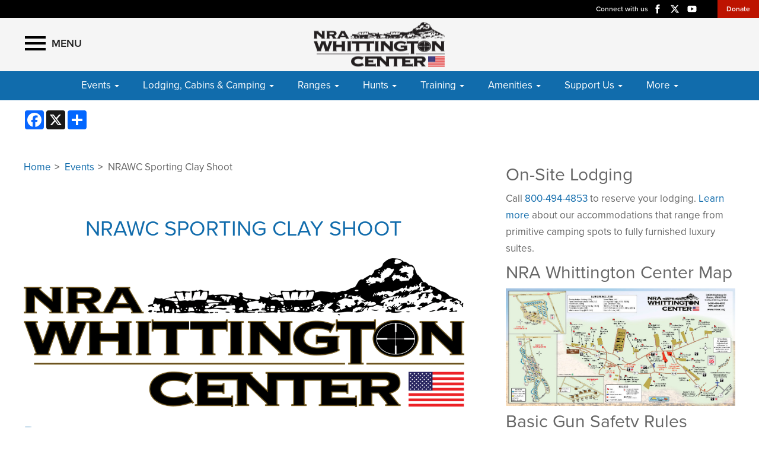

--- FILE ---
content_type: text/html; charset=utf-8
request_url: https://www.nrawc.org/events/items/nrawc-sporting-clay-shoot/
body_size: 12038
content:
<!doctype html>




<html lang="en">
<head>
    <!-- Google Tag Manager -->
<script>(function(w,d,s,l,i){w[l]=w[l]||[];w[l].push({'gtm.start':
new Date().getTime(),event:'gtm.js'});var f=d.getElementsByTagName(s)[0],
j=d.createElement(s),dl=l!='dataLayer'?'&l='+l:'';j.async=true;j.src=
'https://www.googletagmanager.com/gtm.js?id='+i+dl;f.parentNode.insertBefore(j,f);
})(window,document,'script','dataLayer','GTM-TGP4FW');</script>
<!-- End Google Tag Manager -->

    <meta charset="UTF-8">
    <meta name="viewport" content="width=device-width, initial-scale=1">
    <meta http-equiv="X-UA-Compatible" content="IE=edge">
    <meta name="referrer" content="always" />
    <meta name="facebook-domain-verification" content="f1ug50dymo0q5pgwa0p6dbboa76zru" />
    <link rel="shortcut icon" type="image/png" href="/favicon.ico">

    
            <meta property="og:image" content="https://www.nrawc.org/media/3863/nrawc-logo-regular-1.png" />
            <meta property="og:title" content="NRA Whittington Center  : NRAWC Sporting Clay Shoot " />
            <meta property="og:description" content="NRAWC Sporting Clay Shoot" />
        <meta property="og:url" content="https://www.nrawc.org/events/items/nrawc-sporting-clay-shoot/" />
            <meta name="description" content="NRAWC Sporting Clay Shoot" />
            <meta name="keywords" content="Sporting Clay Shoot, NRA, National Rifle Association, Whittington Center, competition" />


    <meta name="twitter:card" content="summary_large_image" />
    <meta name="twitter:site" content="@NRA" />
    <meta name="twitter:title" content="NRA Whittington Center  : NRAWC Sporting Clay Shoot " />
    <meta name="twitter:description" content="NRAWC Sporting Clay Shoot">
    <meta name="twitter:image" content="https://www.nrawc.org/media/3863/nrawc-logo-regular-1.png">


    
    <meta class="swiftype" name="host" data-type="enum" content="https://www.nrawc.org" />
    <meta class="swiftype" name="type" data-type="enum" content="page" />
    <meta class="swiftype" name="image" data-type="enum" content="https://www.nrawc.org/media/3863/nrawc-logo-regular-1.png" />

            <meta class="swiftype" name="body" data-type="text" content="NRAWC Sporting Clay Shoot" />



    <title>NRAWC Sporting Clay Shoot | NRA Whittington Center </title>

    <link href="/DependencyHandler.axd?s=[base64]&amp;t=Css&amp;cdv=1474695306" type="text/css" rel="stylesheet"/>

    <!--[if IE 8]>
        <link href="/css/ie8.css" rel="stylesheet" type="text/css" media="screen">
        <script src="/scripts/lib/respond.min.js"></script>
    <![endif]-->
    <script src="//use.typekit.net/wyu5uxs.js"></script>
    <script>try { Typekit.load(); } catch (e) { }</script>

    <!-- These have to be at top for contour to work properly with modal forms and multiple forms on page -->
    <script src="https://www.nrawc.org/scripts/lib/jquery-1.11.1.min.js?v=4dc834d16a0d219d5c2b8a5b814569e4" type="text/javascript"></script>
    <script src="https://www.nrawc.org/scripts/lib/jquery-ui.min.js?v=640347581be624cd990a11ede22580c4" type="text/javascript"></script>
    <script src="https://www.nrawc.org/scripts/lib/jquery.validate.min.js?v=f6efb75ef5240ab024b1f1d09df6fc15" type="text/javascript"></script>
    <script src="https://www.nrawc.org/scripts/lib/jquery.unobtrusive-ajax.min.js?v=599320b4ce192022a739cabdd203a3bc" type="text/javascript"></script>
    <script src="https://www.nrawc.org/scripts/lib/jquery.validate.unobtrusive.min.js?v=c50ee65775644d2a83eb40bc96677fb5" type="text/javascript"></script>
    <script src="https://www.nrawc.org/scripts/lib/jquery.form.js?v=f5e81ab3ef45ef8d87db10618bfef080" type="text/javascript"></script>
    <script src="https://www.nrawc.org/scripts/lib/bootstrap.min.js?v=cff79f246c4e7a9512a0d09095db91fc" type="text/javascript"></script>
    <script src="https://www.nrawc.org/scripts/lib/angular.min.js?v=6f3a243e59650ec7af5dd5cdb6fb9fea" type="text/javascript"></script>
    <script src="https://www.nrawc.org/scripts/lib/swiper-bundle.js?v=ddbc4c0b879c462ec644c2ae815c2c70" type="text/javascript"></script>
    <script src="https://www.nrawc.org/scripts/lib/jquery.waypoints.min.js?v=cebc34dedef229a98275955df75e20e5" type="text/javascript"></script>
    <script src="https://www.nrawc.org/scripts/lib/inview.min.js?v=dc559301ed80132fdb8fb201487ada09" type="text/javascript"></script>
    <script src="https://kit.fontawesome.com/bf59b22bba.js" crossorigin="anonymous"></script>
</head>
<body>
    <!-- Google Tag Manager (noscript) -->
<noscript><iframe src="https://www.googletagmanager.com/ns.html?id=GTM-TGP4FW"
height="0" width="0" style="display:none;visibility:hidden"></iframe></noscript>
<!-- End Google Tag Manager (noscript) -->

    <svg xmlns="http://www.w3.org/2000/svg" style="display: none;">

    <symbol id="icon_menu" viewBox="135 135 300 300">
        <rect id="icon_menu_top" class="icon_menu_rect" x="4.8" y="5.2" stroke-miterlimit="10" width="290.7" height="58.1" />
        <rect id="icon_menu_middle" class="icon_menu_rect" x="4.8" y="120.9" stroke-miterlimit="10" width="290.7" height="58.1" />
        <rect id="icon_menu_bottom" class="icon_menu_rect" x="4.8" y="237.2" stroke-miterlimit="10" width="290.7" height="58.1" />
    </symbol>

    <symbol id="icon_search" viewBox="0 0 300 300">
        <path stroke-miterlimit="10" d="M216 187.9c13.9-19.1 20.7-41.1 20.7-66.5 0-63.7-51.6-115.3-115.3-115.3S6.1 57.7 6.1 121.4s51.6 115.3 115.3 115.3c25.9 0 49.9-8.6 69.1-23l0 0 77.1 77.1 25.6-25.6L216 187.9zM121.4 204.7c-46 0-83.3-37.3-83.3-83.3 0-46 37.3-83.3 83.3-83.3s83.3 37.3 83.3 83.3C204.7 167.4 167.4 204.7 121.4 204.7z" />
    </symbol>

    <symbol id="icon_left_arrow" viewBox="0 0 300 300">
        <path stroke-miterlimit="10" d="M61.6 150L61.6 150 61.6 150 61.6 150 203 8.6 238.4 44l-106 106 106 106L203 291.4 61.6 150 61.6 150z" />
    </symbol>

    <symbol id="icon_right_arrow" viewBox="0 0 300 300">
        <path stroke-miterlimit="10" d="M238.4 150L238.4 150 238.4 150 238.4 150 97 291.4 61.6 256l106-106L61.6 44 97 8.6 238.4 150 238.4 150z" />
    </symbol>

    <symbol id="icon_facebook" viewBox="0 0 300 300">
        <path stroke-miterlimit="10" d="M112.9 64.2c0 7.1 0 38.6 0 38.6H84.7v47.1h28.2V290h58V149.9h38.9c0 0 3.6-22.6 5.4-47.3 -5.1 0-44.1 0-44.1 0s0-27.4 0-32.2c0-4.8 6.3-11.3 12.6-11.3 6.2 0 19.4 0 31.6 0 0-6.4 0-28.6 0-49.1 -16.3 0-34.8 0-43 0C111.5 10 112.9 57.2 112.9 64.2z" />
    </symbol>

    <symbol id="icon_twitter" viewBox="0 0 512 512">
        <path stroke-miterlimit="10" d="M389.2 48h70.6L305.6 224.2 487 464H345L233.7 318.6 106.5 464H35.8L200.7 275.5 26.8 48H172.4L272.9 180.9 389.2 48zM364.4 421.8h39.1L151.1 88h-42L364.4 421.8z" />
    </symbol>

    <symbol id="icon_youtube" viewBox="0 0 300 300">
        <path fill-rule="evenodd" clip-rule="evenodd" stroke-miterlimit="10" d="M289.5 94.1c0-23-18.7-41.7-41.7-41.7H52.2c-23 0-41.7 18.7-41.7 41.7v111.9c0 23 18.7 41.7 41.7 41.7h195.7c23 0 41.7-18.7 41.7-41.7V94.1zM122.1 202.2V97.1l79.7 52.5L122.1 202.2z" />
    </symbol>

    <symbol id="icon_instagram" viewBox="0 0 300 300">
        <path stroke-miterlimit="10" d="M48.4 13.3h203.2c19.3 0 35.1 15.8 35.1 35.1v203.2c0 19.3-15.8 35.1-35.1 35.1H48.4c-19.3 0-35.1-15.8-35.1-35.1V48.4C13.3 29.1 29.1 13.3 48.4 13.3zM212.5 43.7c-6.8 0-12.3 5.6-12.3 12.3v29.5c0 6.8 5.5 12.3 12.3 12.3h30.9c6.8 0 12.3-5.5 12.3-12.3V56c0-6.8-5.5-12.3-12.3-12.3H212.5zM255.8 128.9h-24.1c2.3 7.5 3.5 15.3 3.5 23.5 0 45.5-38.1 82.3-85 82.3 -46.9 0-85-36.9-85-82.3 0-8.2 1.2-16 3.5-23.5H43.7v115.5c0 6 4.9 10.8 10.9 10.8h190.4c6 0 10.9-4.9 10.9-10.8V128.9zM150.3 96.2c-30.3 0-54.9 23.8-54.9 53.2 0 29.4 24.6 53.2 54.9 53.2 30.3 0 54.9-23.8 54.9-53.2C205.2 120 180.6 96.2 150.3 96.2z" />
    </symbol>

    <symbol id="icon_external" viewBox="0 0 300 300">
        <path stroke-miterlimit="10" d="M102.3 9.2v44.4H54.9l0 192h189v-71h47.4v118.3H7.7l0-283.7H102.3zM291.3 9.2H149.5l47.4 47.3 -71.1 70.9 47.4 47.4 70.9-71 47.4 47.3V9.2z" />
    </symbol>

    <symbol id="icon_chevron_left" viewBox="0 0 300 300">
        <path stroke-miterlimit="10" d="M1171 1235l-531 -531l531 -531q19 -19 19 -45t-19 -45l-166 -166q-19 -19 -45 -19t-45 19l-742 742q-19 19 -19 45t19 45l742 742q19 19 45 19t45 -19l166 -166q19 -19 19 -45t-19 -45z" />
    </symbol>

    <symbol id="icon_chevron_right" viewBox="0 0 300 300">
        <path stroke-miterlimit="10" d="M1107 659l-742 -742q-19 -19 -45 -19t-45 19l-166 166q-19 19 -19 45t19 45l531 531l-531 531q-19 19 -19 45t19 45l166 166q19 19 45 19t45 -19l742 -742q19 -19 19 -45t-19 -45z" />
    </symbol>

    <symbol id="icon_google_plus" viewBox="0 0 300 300">
        <path stroke-miterlimit="10" d="M292.8 91h-48v47h-12V91h-48V78h48V31h12v47h48V91zM157.6 217.9c0 26.9-26 53.6-73.1 53.6 -41.3 0-76.2-16.8-76.2-43.7 0-27.3 31.8-53.6 73.1-53.6 4.5 0 8.6-0.1 12.9-0.1 -5.7-5.5-10.1-12.2-10.1-20.6 0-4.9 1.6-9.7 3.8-13.9 -2.2 0.2-4.5 0.2-6.9 0.2 -33.9 0-56.7-24.2-56.7-54.1C24.4 56.4 55.7 31 89.1 31c18.6 0 74.4 0 74.4 0l-16.6 11h-23.6c15.6 7 24 24.9 24 43.6 0 15.7-8.7 29.9-21 39.5 -12 9.4-14.3 13.3-14.3 21.3 0 6.8 12.9 18.4 19.6 23.1C151.2 183.5 157.6 196.4 157.6 217.9zM120.5 87.7C117.2 62.6 99 42.4 79.8 41.8c-19.2-0.6-32 18.7-28.7 43.9 3.3 25.2 21.5 46 40.7 46.6C111 132.9 123.8 112.9 120.5 87.7zM138.4 220.9c0-2.6-0.3-5.2-0.9-7.7 -3.1-12.3-14.3-18.4-29.8-29.2 -5.6-1.8-11.8-2.9-18.5-3 -28.6-0.3-54.1 17.4-54.1 38.7 0 21.7 20.6 39.8 49.2 39.8C124.4 259.6 138.4 242.7 138.4 220.9z" />
    </symbol>

    <symbol id="icon_play" viewBox="0 0 300 300">
        <polygon class='triangle' stroke-miterlimit="10" points="220.2 149.9 119.8 210.5 120 89.5 " />
        <circle class='circle' fill='none' stroke='white' stroke-width='30' stroke-miterlimit="10" cx="150" cy="150" r="130.5" />
    </symbol>

    <symbol id="icon_pinterest" viewBox="0 0 300 300">
        <path stroke-miterlimit="10" d="M150 12.8C74.2 12.8 12.8 74.2 12.8 150c0 56.2 33.8 104.4 82.1 125.7c-0.4-9.6-0.1-21.1 2.4-31.5 C100 233 115 169.4 115 169.4s-4.4-8.8-4.4-21.7c0-20.3 11.8-35.5 26.5-35.5c12.5 0 18.5 9.4 18.5 20.6c0 12.5-8 31.3-12.1 48.7 c-3.4 14.6 7.3 26.4 21.7 26.4c26 0 43.5-33.4 43.5-72.9c0-30.1-20.3-52.6-57.1-52.6c-41.6 0-67.5 31-67.5 65.7 c0 12 3.5 20.4 9 26.9c2.5 3 2.9 4.2 2 7.6c-0.7 2.5-2.2 8.6-2.8 11c-0.9 3.5-3.7 4.7-6.9 3.4c-19.2-7.8-28.1-28.8-28.1-52.4 c0-39 32.9-85.7 98.1-85.7c52.4 0 86.9 37.9 86.9 78.6c0 53.8-29.9 94-74 94c-14.8 0-28.7-8-33.5-17.1c0 0-8 31.6-9.7 37.7 c-2.9 10.6-8.6 21.1-13.8 29.4c12.3 3.6 25.4 5.6 38.9 5.6c75.8 0 137.2-61.4 137.2-137.2C287.2 74.2 225.8 12.8 150 12.8z" />
    </symbol>

    <symbol id="icon_linkedin" viewBox="0 0 300 300">
        <path stroke-miterlimit="10" d="M287.3 259.7c0 15.3-12.4 27.8-27.7 27.8H40.4c-15.3 0-27.7-12.4-27.7-27.8V37.4C12.7 22 25.1 9.6 40.4 9.6 h219.2c15.3 0 27.7 12.4 27.7 27.8V259.7z" />
        <g>
            <path fill="black" stroke-miterlimit="10" d="M102 77.5C102 87.8 94.5 96 82.1 96c-11.7 0-19.2-8.3-19.2-18.5c0-10.5 7.8-18.5 19.7-18.5 C94.5 59.1 101.8 67.1 102 77.5z M63.9 229.5V110.6h36.9v118.9H63.9z" />
            <path fill="black" stroke-miterlimit="10" d="M122.9 148.5c0-14.8-0.5-27.2-1-37.9H154l1.7 16.5h0.7c4.9-7.8 16.8-19.2 36.7-19.2 c24.3 0 42.5 16.3 42.5 51.3v70.2h-36.9v-65.9c0-15.3-5.3-25.8-18.7-25.8c-10.2 0-16.3 7-19 13.9c-1 2.4-1.2 5.8-1.2 9.2v68.5 h-36.9V148.5z" />
        </g>
    </symbol>
</svg>

        <nav class="PushMenu hidden-print explore">
        <div class="primary">
            <div class="menu">
                <div class="primary_secondary_color">
                    <div class="menu_item on_top"><a href="/" class="full">HOME</a></div>
                                <div class="menu_item">
                                    <a href="/waiver-form/" target="_self" class="full">Waiver Form</a>
                                </div>
                                <div class="menu_item">
                                    <a href="/events/" target="_self">Events</a>
                                        <button data-for="m9481" class="more" aria-label="More Events">
                                            <svg class="icon_right_arrow"><use xlink:href="#icon_right_arrow"></use></svg>
                                        </button>
                                </div>
                                <div class="menu_item">
                                    <a href="/lodging-cabins-camping/" target="_self">Lodging, Cabins &amp; Camping</a>
                                        <button data-for="m9413" class="more" aria-label="More Lodging, Cabins &amp; Camping">
                                            <svg class="icon_right_arrow"><use xlink:href="#icon_right_arrow"></use></svg>
                                        </button>
                                </div>
                                <div class="menu_item">
                                    <a href="/ranges/" target="_self">Ranges</a>
                                        <button data-for="m9364" class="more" aria-label="More Ranges">
                                            <svg class="icon_right_arrow"><use xlink:href="#icon_right_arrow"></use></svg>
                                        </button>
                                </div>
                                <div class="menu_item">
                                    <a href="/hunts/" target="_self">Hunts</a>
                                        <button data-for="m9365" class="more" aria-label="More Hunts">
                                            <svg class="icon_right_arrow"><use xlink:href="#icon_right_arrow"></use></svg>
                                        </button>
                                </div>
                                <div class="menu_item">
                                    <a href="/training/" target="_self">Training</a>
                                        <button data-for="m9366" class="more" aria-label="More Training">
                                            <svg class="icon_right_arrow"><use xlink:href="#icon_right_arrow"></use></svg>
                                        </button>
                                </div>
                                <div class="menu_item">
                                    <a href="/amenities/" target="_self">Amenities</a>
                                        <button data-for="m9483" class="more" aria-label="More Amenities">
                                            <svg class="icon_right_arrow"><use xlink:href="#icon_right_arrow"></use></svg>
                                        </button>
                                </div>
                                <div class="menu_item">
                                    <a href="/support-us/" target="_self">Support Us</a>
                                        <button data-for="m9438" class="more" aria-label="More Support Us">
                                            <svg class="icon_right_arrow"><use xlink:href="#icon_right_arrow"></use></svg>
                                        </button>
                                </div>
                                <div class="menu_item">
                                    <a href="https://shop.nrawc.org/nra-wc-merchandise/index" target="_blank" class="full external_link_icon">Store</a>
                                </div>
                                <div class="menu_item">
                                    <a href="/about-us/" target="_self">About Us</a>
                                        <button data-for="m3834" class="more" aria-label="More About Us">
                                            <svg class="icon_right_arrow"><use xlink:href="#icon_right_arrow"></use></svg>
                                        </button>
                                </div>
                                <div class="menu_item">
                                    <a href="/jobs/" target="_self">Jobs</a>
                                        <button data-for="m11070" class="more" aria-label="More Jobs">
                                            <svg class="icon_right_arrow"><use xlink:href="#icon_right_arrow"></use></svg>
                                        </button>
                                </div>
                                <div class="menu_item">
                                    <a href="/stay-informed/" target="_self" class="full">Stay Informed</a>
                                </div>
                                <div class="menu_item">
                                    <a href="/contact-us/" target="_self" class="full">Contact Us</a>
                                </div>
                                <div class="menu_item">
                                    <a href="https://www.wunderground.com/weather/KRTN" target="_blank" class="full external_link_icon">Weather</a>
                                </div>
                </div>
                <div class="primary_explore_menu"></div>

                <div class="topical_menu">

                </div>
            </div>
        </div>
        <div class="secondary">
            <div class="secondary_menu" data-is="m9481">

                    <div class="menu_item">
                        <a href="/events/youth-program/" target="_self">Youth Program</a>
                            <button data-for="m9486" class="more" aria-label="More Youth Program">
                                <svg class="icon_right_arrow"><use xlink:href="#icon_right_arrow"></use></svg>
                            </button>

                                    <div class="secondary_menu" data-is="m9486">
                    <div class="menu_item">
                        <button class="less" data-for="m9481" aria-label="Back">
                            <svg class="icon_left_arrow"><use xlink:href="#icon_left_arrow"></use></svg>
                            <span class="text">BACK</span>
                        </button>
                    </div>

                    <div class="menu_item">
                        <a href="/events/youth-program/2025-adventure-camp-waitlist-application/" target="_self" class="full">2025 Adventure Camp Waitlist Application</a>

                        
                    </div>
                    <div class="menu_item">
                        <a href="/events/youth-program/2027-adventure-camp-application/" target="_self" class="full">2027 Adventure Camp Application</a>

                        
                    </div>
                    <div class="menu_item">
                        <a href="/events/youth-program/2026-adventure-camp-application/" target="_self" class="full">2026 Adventure Camp Application</a>

                        
                    </div>

            </div>

                    </div>
                    <div class="menu_item">
                        <a href="/events/event-planning/" target="_self" class="full">Event Planning</a>

                        
                    </div>
                    <div class="menu_item">
                        <a href="/events/womens-wilderness-escape/" target="_self">Women&#39;s Wilderness Escape</a>
                            <button data-for="m11583" class="more" aria-label="More Women&#39;s Wilderness Escape">
                                <svg class="icon_right_arrow"><use xlink:href="#icon_right_arrow"></use></svg>
                            </button>

                                    <div class="secondary_menu" data-is="m11583">
                    <div class="menu_item">
                        <button class="less" data-for="m9481" aria-label="Back">
                            <svg class="icon_left_arrow"><use xlink:href="#icon_left_arrow"></use></svg>
                            <span class="text">BACK</span>
                        </button>
                    </div>

                    <div class="menu_item">
                        <a href="/events/womens-wilderness-escape/2025-womens-wilderness-registration/" target="_self" class="full">2025 Women&#39;s Wilderness Registration</a>

                        
                    </div>

            </div>

                    </div>
                    <div class="menu_item">
                        <a href="/events/founders-weekend-celebration/" target="_self" class="full">Founders Weekend Celebration</a>

                        
                    </div>

            </div>
            <div class="secondary_menu" data-is="m9413">

                    <div class="menu_item">
                        <a href="/lodging-cabins-camping/competitor-housing/" target="_self" class="full">Competitor Housing</a>

                        
                    </div>
                    <div class="menu_item">
                        <a href="/lodging-cabins-camping/founders-cabins/" target="_self" class="full">Founders Cabins</a>

                        
                    </div>
                    <div class="menu_item">
                        <a href="/lodging-cabins-camping/brownell-suites/" target="_self" class="full">Brownell Suites</a>

                        
                    </div>
                    <div class="menu_item">
                        <a href="/lodging-cabins-camping/legacy-cabins/" target="_self" class="full">Legacy Cabins</a>

                        
                    </div>
                    <div class="menu_item">
                        <a href="/lodging-cabins-camping/log-cabins/" target="_self" class="full">Log Cabins</a>

                        
                    </div>
                    <div class="menu_item">
                        <a href="/lodging-cabins-camping/rv-campgrounds/" target="_self" class="full">RV Campgrounds</a>

                        
                    </div>
                    <div class="menu_item">
                        <a href="/lodging-cabins-camping/rv-log-cabins/" target="_self" class="full">RV Log Cabins</a>

                        
                    </div>
                    <div class="menu_item">
                        <a href="/lodging-cabins-camping/primitive-campground/" target="_self" class="full">Primitive Campground</a>

                        
                    </div>
                    <div class="menu_item">
                        <a href="/lodging-cabins-camping/policies-lodging-and-camping-faqs/" target="_self" class="full">Policies/ Lodging and Camping FAQs</a>

                        
                    </div>

            </div>
            <div class="secondary_menu" data-is="m9364">

                    <div class="menu_item">
                        <a href="/ranges/shotgun-range/" target="_self" class="full">Shotgun Range</a>

                        
                    </div>
                    <div class="menu_item">
                        <a href="/ranges/hunters-pistol-silhouette-range/" target="_self" class="full">Hunter&#39;s Pistol Silhouette Range</a>

                        
                    </div>
                    <div class="menu_item">
                        <a href="/ranges/multi-purpose-bays/" target="_self" class="full">Multi-Purpose Bays</a>

                        
                    </div>
                    <div class="menu_item">
                        <a href="/ranges/coors-benchrest-range/" target="_self" class="full">Coors Benchrest Range</a>

                        
                    </div>
                    <div class="menu_item">
                        <a href="/ranges/high-power-rifle-1000-yard-range/" target="_self" class="full">High Power Rifle 1000 Yard Range</a>

                        
                    </div>
                    <div class="menu_item">
                        <a href="/ranges/sight-in-range/" target="_self" class="full">Sight-In Range</a>

                        
                    </div>
                    <div class="menu_item">
                        <a href="/ranges/small-bore-rifle-range/" target="_self" class="full">Small Bore Rifle Range</a>

                        
                    </div>
                    <div class="menu_item">
                        <a href="/ranges/archery-ranges/" target="_self" class="full">Archery Ranges</a>

                        
                    </div>
                    <div class="menu_item">
                        <a href="/ranges/high-power-rifle-silhouette-range/" target="_self" class="full">High Power Rifle Silhouette Range</a>

                        
                    </div>
                    <div class="menu_item">
                        <a href="/ranges/long-range-pistol-silhouette-range/" target="_self" class="full">Long Range Pistol Silhouette Range</a>

                        
                    </div>
                    <div class="menu_item">
                        <a href="/ranges/practical-police-combat-range/" target="_self" class="full">Practical Police Combat Range</a>

                        
                    </div>
                    <div class="menu_item">
                        <a href="/ranges/cooper-rifle-walk-range/" target="_self" class="full">Cooper Rifle Walk Range</a>

                        
                    </div>
                    <div class="menu_item">
                        <a href="/ranges/small-bore-rifle-silhouette-range/" target="_self" class="full">Small Bore Rifle Silhouette Range</a>

                        
                    </div>
                    <div class="menu_item">
                        <a href="/ranges/star-range/" target="_self" class="full">STAR Range</a>

                        
                    </div>
                    <div class="menu_item">
                        <a href="/ranges/handgunrifle-range/" target="_self" class="full">Handgun/Rifle Range</a>

                        
                    </div>
                    <div class="menu_item">
                        <a href="/ranges/range-summary-general-rules/" target="_self" class="full">Range Summary &amp; General Rules</a>

                        
                    </div>

            </div>
            <div class="secondary_menu" data-is="m9365">

                    <div class="menu_item">
                        <a href="/hunts/guided-bull-elk-hunt/" target="_self" class="full">Guided Bull Elk Hunt</a>

                        
                    </div>
                    <div class="menu_item">
                        <a href="/hunts/guided-pronghorn-hunts/" target="_self" class="full">Guided Pronghorn Hunts</a>

                        
                    </div>
                    <div class="menu_item">
                        <a href="/hunts/guided-mule-deer-hunts/" target="_self" class="full">Guided Mule Deer Hunts</a>

                        
                    </div>
                    <div class="menu_item">
                        <a href="/hunts/guided-spring-turkey-hunts/" target="_self" class="full">Guided Spring Turkey Hunts</a>

                        
                    </div>
                    <div class="menu_item">
                        <a href="/hunts/draw-hunt-application/" target="_self" class="full">Draw Hunt Application</a>

                        
                    </div>
                    <div class="menu_item">
                        <a href="/hunts/hunters-faq/" target="_self" class="full">Hunters FAQ</a>

                        
                    </div>

            </div>
            <div class="secondary_menu" data-is="m9366">

                    <div class="menu_item">
                        <a href="/training/wu-defensive-academy/" target="_self">WU Defensive Academy</a>
                            <button data-for="m9380" class="more" aria-label="More WU Defensive Academy">
                                <svg class="icon_right_arrow"><use xlink:href="#icon_right_arrow"></use></svg>
                            </button>

                                    <div class="secondary_menu" data-is="m9380">
                    <div class="menu_item">
                        <button class="less" data-for="m9366" aria-label="Back">
                            <svg class="icon_left_arrow"><use xlink:href="#icon_left_arrow"></use></svg>
                            <span class="text">BACK</span>
                        </button>
                    </div>

                    <div class="menu_item">
                        <a href="/training/wu-defensive-academy/school-of-defensive-pistol/" target="_self">School of Defensive Pistol</a>
                            <button data-for="m9515" class="more" aria-label="More School of Defensive Pistol">
                                <svg class="icon_right_arrow"><use xlink:href="#icon_right_arrow"></use></svg>
                            </button>

                                    <div class="secondary_menu" data-is="m9515">
                    <div class="menu_item">
                        <button class="less" data-for="m9380" aria-label="Back">
                            <svg class="icon_left_arrow"><use xlink:href="#icon_left_arrow"></use></svg>
                            <span class="text">BACK</span>
                        </button>
                    </div>

                    <div class="menu_item">
                        <a href="/training/wu-defensive-academy/school-of-defensive-pistol/defensive-pistol-i-course/" target="_self" class="full">Defensive Pistol I Course</a>

                        
                    </div>
                    <div class="menu_item">
                        <a href="/training/wu-defensive-academy/school-of-defensive-pistol/defensive-pistol-ii-course/" target="_self" class="full">Defensive Pistol II Course</a>

                        
                    </div>
                    <div class="menu_item">
                        <a href="/training/wu-defensive-academy/school-of-defensive-pistol/defensive-pistol-iii-course/" target="_self" class="full">Defensive Pistol III Course</a>

                        
                    </div>
                    <div class="menu_item">
                        <a href="/training/wu-defensive-academy/school-of-defensive-pistol/defensive-pistol-masters-no-light/" target="_self" class="full">Defensive Pistol Masters: No Light</a>

                        
                    </div>
                    <div class="menu_item">
                        <a href="/training/wu-defensive-academy/school-of-defensive-pistol/defensive-pistol-masters-risk-assessment/" target="_self" class="full">Defensive Pistol Masters: Risk Assessment</a>

                        
                    </div>
                    <div class="menu_item">
                        <a href="/training/wu-defensive-academy/school-of-defensive-pistol/defensive-pistol-refresher-course/" target="_self" class="full">Defensive Pistol Refresher Course</a>

                        
                    </div>

            </div>

                    </div>
                    <div class="menu_item">
                        <a href="/training/wu-defensive-academy/school-of-defensive-carbine/" target="_self" class="full">School of Defensive Carbine</a>

                        
                    </div>
                    <div class="menu_item">
                        <a href="/training/wu-defensive-academy/new-mexico-concealed-carry-course/" target="_self" class="full">New Mexico Concealed Carry Course</a>

                        
                    </div>

            </div>

                    </div>
                    <div class="menu_item">
                        <a href="/training/wu-precision-rifle-academy/" target="_self">WU Precision Rifle Academy</a>
                            <button data-for="m9381" class="more" aria-label="More WU Precision Rifle Academy">
                                <svg class="icon_right_arrow"><use xlink:href="#icon_right_arrow"></use></svg>
                            </button>

                                    <div class="secondary_menu" data-is="m9381">
                    <div class="menu_item">
                        <button class="less" data-for="m9366" aria-label="Back">
                            <svg class="icon_left_arrow"><use xlink:href="#icon_left_arrow"></use></svg>
                            <span class="text">BACK</span>
                        </button>
                    </div>

                    <div class="menu_item">
                        <a href="/training/wu-precision-rifle-academy/precision-rifle-school-of-1000-yards/" target="_self" class="full">Precision Rifle – School of 1000 Yards</a>

                        
                    </div>
                    <div class="menu_item">
                        <a href="/training/wu-precision-rifle-academy/long-range-precision-rifle/" target="_self" class="full">Long Range Precision Rifle</a>

                        
                    </div>
                    <div class="menu_item">
                        <a href="/training/wu-precision-rifle-academy/extreme-long-range-precision-rifle/" target="_self" class="full">Extreme Long Range Precision Rifle</a>

                        
                    </div>

            </div>

                    </div>
                    <div class="menu_item">
                        <a href="/training/nra-certified-training-courses/" target="_self">NRA Certified Training Courses</a>
                            <button data-for="m11590" class="more" aria-label="More NRA Certified Training Courses">
                                <svg class="icon_right_arrow"><use xlink:href="#icon_right_arrow"></use></svg>
                            </button>

                                    <div class="secondary_menu" data-is="m11590">
                    <div class="menu_item">
                        <button class="less" data-for="m9366" aria-label="Back">
                            <svg class="icon_left_arrow"><use xlink:href="#icon_left_arrow"></use></svg>
                            <span class="text">BACK</span>
                        </button>
                    </div>

                    <div class="menu_item">
                        <a href="/training/nra-certified-training-courses/nra-basic-pistol/" target="_self" class="full">NRA Basic Pistol</a>

                        
                    </div>
                    <div class="menu_item">
                        <a href="/training/nra-certified-training-courses/nra-basic-rifle-course/" target="_self" class="full">NRA Basic Rifle Course</a>

                        
                    </div>
                    <div class="menu_item">
                        <a href="/training/nra-certified-training-courses/nra-basic-shotgun-course/" target="_self" class="full">NRA Basic Shotgun Course</a>

                        
                    </div>
                    <div class="menu_item">
                        <a href="/training/nra-certified-training-courses/nra-basic-muzzleloading-course/" target="_self" class="full">NRA Basic Muzzleloading Course</a>

                        
                    </div>
                    <div class="menu_item">
                        <a href="/training/nra-certified-training-courses/nra-range-safety-officer/" target="_self" class="full">NRA Range Safety Officer</a>

                        
                    </div>
                    <div class="menu_item">
                        <a href="/training/nra-certified-training-courses/nra-nmlra-instructor-muzzleloading-shooting-non-bit/" target="_self" class="full">NRA-NMLRA Instructor Muzzleloading Shooting (Non-BIT)</a>

                        
                    </div>

            </div>

                    </div>
                    <div class="menu_item">
                        <a href="/training/whittington-u-instructor-bios/" target="_self" class="full">Whittington U Instructor Bios</a>

                        
                    </div>
                    <div class="menu_item">
                        <a href="/training/wu-archery-course/" target="_self">WU Archery Course</a>
                            <button data-for="m14638" class="more" aria-label="More WU Archery Course">
                                <svg class="icon_right_arrow"><use xlink:href="#icon_right_arrow"></use></svg>
                            </button>

                                    <div class="secondary_menu" data-is="m14638">
                    <div class="menu_item">
                        <button class="less" data-for="m9366" aria-label="Back">
                            <svg class="icon_left_arrow"><use xlink:href="#icon_left_arrow"></use></svg>
                            <span class="text">BACK</span>
                        </button>
                    </div>

                    <div class="menu_item">
                        <a href="/training/wu-archery-course/wu-archery-shooter-course/" target="_self" class="full">WU Archery Shooter Course</a>

                        
                    </div>

            </div>

                    </div>

            </div>
            <div class="secondary_menu" data-is="m9483">

                    <div class="menu_item">
                        <a href="/amenities/frank-brownell-museum-of-the-southwest/" target="_self">Frank Brownell Museum of the Southwest</a>
                            <button data-for="m9484" class="more" aria-label="More Frank Brownell Museum of the Southwest">
                                <svg class="icon_right_arrow"><use xlink:href="#icon_right_arrow"></use></svg>
                            </button>

                                    <div class="secondary_menu" data-is="m9484">
                    <div class="menu_item">
                        <button class="less" data-for="m9483" aria-label="Back">
                            <svg class="icon_left_arrow"><use xlink:href="#icon_left_arrow"></use></svg>
                            <span class="text">BACK</span>
                        </button>
                    </div>

                    <div class="menu_item">
                        <a href="/amenities/frank-brownell-museum-of-the-southwest/interesting-firearms-henryrifle/" target="_self" class="full">interesting firearms henryrifle</a>

                        
                    </div>

            </div>

                    </div>
                    <div class="menu_item">
                        <a href="/amenities/visitor-center/" target="_self" class="full">Visitor Center</a>

                        
                    </div>
                    <div class="menu_item">
                        <a href="/amenities/bud-and-willa-eyman-research-library/" target="_self" class="full">Bud and Willa Eyman Research Library</a>

                        
                    </div>
                    <div class="menu_item">
                        <a href="/amenities/landmarks/" target="_self" class="full">Landmarks</a>

                        
                    </div>

            </div>
            <div class="secondary_menu" data-is="m9438">

                    <div class="menu_item">
                        <a href="/support-us/membership/" target="_self">Membership</a>
                            <button data-for="m11097" class="more" aria-label="More Membership">
                                <svg class="icon_right_arrow"><use xlink:href="#icon_right_arrow"></use></svg>
                            </button>

                                    <div class="secondary_menu" data-is="m11097">
                    <div class="menu_item">
                        <button class="less" data-for="m9438" aria-label="Back">
                            <svg class="icon_left_arrow"><use xlink:href="#icon_left_arrow"></use></svg>
                            <span class="text">BACK</span>
                        </button>
                    </div>

                    <div class="menu_item">
                        <a href="/support-us/membership/annual-memberships/" target="_self">Annual Memberships</a>
                            <button data-for="m11113" class="more" aria-label="More Annual Memberships">
                                <svg class="icon_right_arrow"><use xlink:href="#icon_right_arrow"></use></svg>
                            </button>

                                    <div class="secondary_menu" data-is="m11113">
                    <div class="menu_item">
                        <button class="less" data-for="m11097" aria-label="Back">
                            <svg class="icon_left_arrow"><use xlink:href="#icon_left_arrow"></use></svg>
                            <span class="text">BACK</span>
                        </button>
                    </div>

                    <div class="menu_item">
                        <a href="/support-us/membership/annual-memberships/information-request/" target="_self" class="full">Information Request</a>

                        
                    </div>

            </div>

                    </div>
                    <div class="menu_item">
                        <a href="/support-us/membership/sustaining-life-memberships/" target="_self">Sustaining Life Memberships</a>
                            <button data-for="m9437" class="more" aria-label="More Sustaining Life Memberships">
                                <svg class="icon_right_arrow"><use xlink:href="#icon_right_arrow"></use></svg>
                            </button>

                                    <div class="secondary_menu" data-is="m9437">
                    <div class="menu_item">
                        <button class="less" data-for="m11097" aria-label="Back">
                            <svg class="icon_left_arrow"><use xlink:href="#icon_left_arrow"></use></svg>
                            <span class="text">BACK</span>
                        </button>
                    </div>

                    <div class="menu_item">
                        <a href="/support-us/membership/sustaining-life-memberships/frontier/" target="_self" class="full">Frontier</a>

                        
                    </div>
                    <div class="menu_item">
                        <a href="/support-us/membership/sustaining-life-memberships/pioneer/" target="_self" class="full">Pioneer</a>

                        
                    </div>
                    <div class="menu_item">
                        <a href="/support-us/membership/sustaining-life-memberships/prospector/" target="_self" class="full">Prospector</a>

                        
                    </div>
                    <div class="menu_item">
                        <a href="/support-us/membership/sustaining-life-memberships/patriot/" target="_self" class="full">Patriot</a>

                        
                    </div>

            </div>

                    </div>

            </div>

                    </div>
                    <div class="menu_item">
                        <a href="/support-us/volunteer/" target="_self" class="full">Volunteer</a>

                        
                    </div>
                    <div class="menu_item">
                        <a href="/support-us/museum-expansion-campaign/" target="_self">Museum Expansion Campaign</a>
                            <button data-for="m10586" class="more" aria-label="More Museum Expansion Campaign">
                                <svg class="icon_right_arrow"><use xlink:href="#icon_right_arrow"></use></svg>
                            </button>

                                    <div class="secondary_menu" data-is="m10586">
                    <div class="menu_item">
                        <button class="less" data-for="m9438" aria-label="Back">
                            <svg class="icon_left_arrow"><use xlink:href="#icon_left_arrow"></use></svg>
                            <span class="text">BACK</span>
                        </button>
                    </div>

                    <div class="menu_item">
                        <a href="/support-us/museum-expansion-campaign/museum-expansion-donations/" target="_self" class="full">Museum Expansion Donations</a>

                        
                    </div>

            </div>

                    </div>
                    <div class="menu_item">
                        <a href="/support-us/sponsor/" target="_self" class="full">Sponsor</a>

                        
                    </div>
                    <div class="menu_item">
                        <a href="/support-us/donate/" target="_self" class="full">Donate</a>

                        
                    </div>
                    <div class="menu_item">
                        <a href="/support-us/estate-planning/" target="_self" class="full">Estate Planning</a>

                        
                    </div>

            </div>
            <div class="secondary_menu" data-is="m3834">

                    <div class="menu_item">
                        <a href="/about-us/staff/" target="_self" class="full">Staff</a>

                        
                    </div>

            </div>
            <div class="secondary_menu" data-is="m11070">

                    <div class="menu_item">
                        <a href="/jobs/current-openings/" target="_self">Current Openings</a>
                            <button data-for="m11530" class="more" aria-label="More Current Openings">
                                <svg class="icon_right_arrow"><use xlink:href="#icon_right_arrow"></use></svg>
                            </button>

                                    <div class="secondary_menu" data-is="m11530">
                    <div class="menu_item">
                        <button class="less" data-for="m11070" aria-label="Back">
                            <svg class="icon_left_arrow"><use xlink:href="#icon_left_arrow"></use></svg>
                            <span class="text">BACK</span>
                        </button>
                    </div>

                    <div class="menu_item">
                        <a href="/jobs/current-openings/shotgun-program-manager/" target="_self" class="full">Shotgun Program Manager</a>

                        
                    </div>
                    <div class="menu_item">
                        <a href="/jobs/current-openings/program-manager/" target="_self" class="full">Program Manager</a>

                        
                    </div>
                    <div class="menu_item">
                        <a href="/jobs/current-openings/executive-director/" target="_self" class="full">Executive Director</a>

                        
                    </div>

            </div>

                    </div>

            </div>
        </div>
    </nav>


    


<div class="HeaderPartial explore">
    <div class="explore_bar hidden-print">
        <div class="container bar">
            <div class="row">
                <div class="col-xs-12 left"></div>
                <div class="col-xs-12 right">
                    <span class="social_connect hidden-xs">Connect with us</span>
    <a href="https://www.facebook.com/NRAWhittingtonCenter" target="_blank" class="social_link social_icon hidden-xs" title="Facebook">
        <span class="sr-only sr-only-focusable">Facebook</span>
        <svg class="icon_facebook"><use xlink:href="#icon_facebook"></use></svg>
    </a>
                        <a href="https://twitter.com/WhittingtonU" target="_blank" class="social_link social_icon hidden-xs" title="Twitter">
        <span class="sr-only sr-only-focusable">Twitter</span>
        <svg class="icon_twitter"><use xlink:href="#icon_twitter"></use></svg>
    </a>
                        <a href="https://www.youtube.com/user/whittingtoncenter" target="_blank" class="social_link social_icon hidden-xs" title="YouTube">
        <span class="sr-only sr-only-focusable">YouTube</span>
        <svg class="icon_youtube"><use xlink:href="#icon_youtube"></use></svg>
    </a>
                                                                                                    <span class="join_renew">
                                <a class="social_link" href="/support-us/donate/" target="_self">Donate</a><span class="hidden-sm hidden-md social_or"> | </span>
                    </span>
                </div>
            </div>
        </div>
    </div>

    <div class="header">
        <div class="container">
            <div class="row">
                <div class="col-md-4 col-xs-4 left">
                    <button class="push_menu_btn hidden-print" title="Menu" aria-label="Menu">
                        <span class="icon_menu"></span> <span class="text">Menu</span>
                    </button>
                </div>
                <div class="col-md-16 col-xs-16 center">
                    <a class="explore_logo" href="/"><img src="https://www.nrawc.org/media/3720/whittington-center-header-logo.png" alt="NRA Whittington Center " /></a>
                </div>
                <div class="col-md-4 col-xs-4 right"></div>
            </div>
            <div class="push_menu_search_container">
                <div class="search_field_container"></div>
            </div>
        </div>
    </div>
</div>
<div class="header_buffer explore"></div>

    <div class="push_menu_container">
        






        <div class="marquee_children">
            <div class="HM_dropdown_nav">

                    <a href="/" class="marquee_child second-level overview">Home</a>

                            <a href="/waiver-form/" class="marquee_child second-level">Waiver Form</a>
                            <div class="HM_dropdown_container sub-nav second-level">
                                <a href="/events/"><button type="button"><span class="title">Events</span> <span class="caret"></span></button></a>
                                <div class='dropdown-menu' role='menu' aria-labelledby='HM_dropdownMenu'>

                                            <a href="/events/youth-program/" class="marquee_child third-level">Youth Program</a>
                                            <a href="/events/event-planning/" class="marquee_child third-level">Event Planning</a>
                                            <a href="/events/womens-wilderness-escape/" class="marquee_child third-level">Women&#39;s Wilderness Escape</a>
                                            <a href="/events/founders-weekend-celebration/" class="marquee_child third-level">Founders Weekend Celebration</a>
                                </div>
                            </div>
                            <div class="HM_dropdown_container sub-nav second-level">
                                <a href="/lodging-cabins-camping/"><button type="button"><span class="title">Lodging, Cabins &amp; Camping</span> <span class="caret"></span></button></a>
                                <div class='dropdown-menu' role='menu' aria-labelledby='HM_dropdownMenu'>

                                            <a href="/lodging-cabins-camping/competitor-housing/" class="marquee_child third-level">Competitor Housing</a>
                                            <a href="/lodging-cabins-camping/founders-cabins/" class="marquee_child third-level">Founders Cabins</a>
                                            <a href="/lodging-cabins-camping/brownell-suites/" class="marquee_child third-level">Brownell Suites</a>
                                            <a href="/lodging-cabins-camping/legacy-cabins/" class="marquee_child third-level">Legacy Cabins</a>
                                            <a href="/lodging-cabins-camping/log-cabins/" class="marquee_child third-level">Log Cabins</a>
                                            <a href="/lodging-cabins-camping/rv-campgrounds/" class="marquee_child third-level">RV Campgrounds</a>
                                            <a href="/lodging-cabins-camping/rv-log-cabins/" class="marquee_child third-level">RV Log Cabins</a>
                                            <a href="/lodging-cabins-camping/primitive-campground/" class="marquee_child third-level">Primitive Campground</a>
                                            <a href="/lodging-cabins-camping/policies-lodging-and-camping-faqs/" class="marquee_child third-level">Policies/ Lodging and Camping FAQs</a>
                                </div>
                            </div>
                            <div class="HM_dropdown_container sub-nav second-level">
                                <a href="/ranges/"><button type="button"><span class="title">Ranges</span> <span class="caret"></span></button></a>
                                <div class='dropdown-menu' role='menu' aria-labelledby='HM_dropdownMenu'>

                                            <a href="/ranges/range-summary-general-rules/" class="marquee_child third-level">Range Summary &amp; General Rules</a>
                                </div>
                            </div>
                            <div class="HM_dropdown_container sub-nav second-level">
                                <a href="/hunts/"><button type="button"><span class="title">Hunts</span> <span class="caret"></span></button></a>
                                <div class='dropdown-menu' role='menu' aria-labelledby='HM_dropdownMenu'>

                                            <a href="/hunts/guided-bull-elk-hunt/" class="marquee_child third-level">Guided Bull Elk Hunt</a>
                                            <a href="/hunts/guided-pronghorn-hunts/" class="marquee_child third-level">Guided Pronghorn Hunts</a>
                                            <a href="/hunts/guided-mule-deer-hunts/" class="marquee_child third-level">Guided Mule Deer Hunts</a>
                                            <a href="/hunts/guided-spring-turkey-hunts/" class="marquee_child third-level">Guided Spring Turkey Hunts</a>
                                </div>
                            </div>
                            <div class="HM_dropdown_container sub-nav second-level">
                                <a href="/training/"><button type="button"><span class="title">Training</span> <span class="caret"></span></button></a>
                                <div class='dropdown-menu' role='menu' aria-labelledby='HM_dropdownMenu'>

                                            <a href="/training/wu-defensive-academy/" class="marquee_child third-level">WU Defensive Academy</a>
                                            <a href="/training/wu-precision-rifle-academy/" class="marquee_child third-level">WU Precision Rifle Academy</a>
                                            <a href="/training/nra-certified-training-courses/" class="marquee_child third-level">NRA Certified Training Courses</a>
                                            <a href="/training/wu-archery-course/" class="marquee_child third-level">WU Archery Course</a>
                                </div>
                            </div>
                            <div class="HM_dropdown_container sub-nav second-level">
                                <a href="/amenities/"><button type="button"><span class="title">Amenities</span> <span class="caret"></span></button></a>
                                <div class='dropdown-menu' role='menu' aria-labelledby='HM_dropdownMenu'>

                                            <a href="/amenities/frank-brownell-museum-of-the-southwest/" class="marquee_child third-level">Frank Brownell Museum of the Southwest</a>
                                            <a href="/amenities/visitor-center/" class="marquee_child third-level">Visitor Center</a>
                                            <a href="/amenities/bud-and-willa-eyman-research-library/" class="marquee_child third-level">Bud and Willa Eyman Research Library</a>
                                            <a href="/amenities/landmarks/" class="marquee_child third-level">Landmarks</a>
                                </div>
                            </div>
                            <div class="HM_dropdown_container sub-nav second-level">
                                <a href="/support-us/"><button type="button"><span class="title">Support Us</span> <span class="caret"></span></button></a>
                                <div class='dropdown-menu' role='menu' aria-labelledby='HM_dropdownMenu'>

                                            <a href="/support-us/membership/" class="marquee_child third-level">Membership</a>
                                            <a href="/support-us/volunteer/" class="marquee_child third-level">Volunteer</a>
                                            <a href="/support-us/museum-expansion-campaign/" class="marquee_child third-level">Museum Expansion Campaign</a>
                                            <a href="/support-us/sponsor/" class="marquee_child third-level">Sponsor</a>
                                            <a href="/support-us/donate/" class="marquee_child third-level">Donate</a>
                                            <a href="/support-us/estate-planning/" class="marquee_child third-level">Estate Planning</a>
                                </div>
                            </div>
                        <a href="https://shop.nrawc.org/nra-wc-merchandise/index" target="_blank" class="marquee_child second-level icon_external">Store</a>
                        <a href="https://www.wunderground.com/weather/KRTN" target="_blank" class="marquee_child second-level icon_external">Weather</a>

            </div>
            <div class="HM_dropdown_container more">
                <button type="button">More <span class="caret"></span></button>
                <div class="dropdown-menu more" role="menu" aria-labelledby="HM_dropdownMenu">
                </div>
            </div>
        </div>






    <div class="container hidden-print">
        <div class="row">
            <div class="col-xs-24">
                <div class="social-container no-print clearfix">
                    <div class="social-item social-item-last hidden-xs">
                        <!-- AddToAny BEGIN -->
                        <div class="a2a_kit a2a_kit_size_32 a2a_default_style">
                            <a class="a2a_button_facebook"></a>
                            <a class="a2a_button_x"></a>
                            <a class="a2a_dd" href="https://www.addtoany.com/share"></a>
                        </div>
                        <script async src="https://static.addtoany.com/menu/page.js"></script>
                        <!-- AddToAny END -->
                    </div>
                </div>
            </div>
        </div>
    </div>


<div class="container components sidebar EventPage">
    <div class="row">
        <div class="col-xs-24 col-md-15">
            <!-- main content -->
            <div class="BreadcrumbMenu component" gtm-data="BreadcrumbMenu">

                    <div class="row">
                        <div class="col-xs-24">

                                    <a href="/">Home</a><span class="divider">&gt;</span>
                                    <a href="/events/">Events</a><span class="divider">&gt;</span>

                            NRAWC Sporting Clay Shoot

                        </div>
                    </div>

            </div>
            <div class="component">
                <h1>NRAWC Sporting Clay Shoot </h1>

                    <img class="event-hero-image" src="https://www.nrawc.org/media/3863/nrawc-logo-regular-1.png" alt="NRAWC Sporting Clay Shoot " />

                <h3>Date</h3>
                <blockquote>
                    <p>Jun 10, 2023  | <a href="/umbraco/api/EventsApi/GetEventICS?id=11317">Add to Calendar</a></p>
                </blockquote>

                    <h3>Location</h3>
                    <blockquote>
                        <p>Blue Course, Red Course</p>
                    </blockquote>



                    <h3>Contact</h3>
                    <blockquote>
                        <p>Greg Greeson - <a href="/cdn-cgi/l/email-protection#06616174636375696846687467716528697461" target="_blank"><span class="__cf_email__" data-cfemail="197e7e6b7c7c6a767759776b786e7a37766b7e">[email&#160;protected]</span></a> - <a href="tel:+1-575-707-2631" target="_blank">575-707-2631</a></p>
                    </blockquote>

                <h3>Before You Arrive</h3>
                <blockquote>
                    <p>Every guest must read and sigh the online Waiver before they are allowed into the center.</p>
                    <p><a class="button externalWebsite" href="https://www.waiverfile.com/b/WhittingtonCenter" target="_blank">READ AND SIGN <svg class="icon_external"><use xlink:href="#icon_external"></use></svg></a></p>
                </blockquote>
            </div>
        </div>
        <div class="hidden-xs hidden-sm col-md-1"></div>
        <div class="hidden-xs hidden-sm col-md-8">
            <!-- sidebar content -->
            <div class="SharedContent component" gtm-data="SharedContent">

                                        <h3>On-Site Lodging</h3>
                                        <div><p>Call <a href="tel:1800-494-4853" title="Call the Whittington Center to Reserve Your Accommodations">800-494-4853</a> to reserve your lodging. <a data-udi="umb://document/8bc889bf620941adb6442a643f2dffe0" href="/lodging-cabins-camping/" title="Learn more about our accommodations.">Learn more</a> about our accommodations that range from primitive camping spots to fully furnished luxury suites.</p></div>
                                        <h3>NRA Whittington Center Map</h3>
                                                <a href="/media/4509/nra-whittington-center_2020.pdf" target="_blank"><img src="https://www.nrawc.org/media/4047/nrawc-range-map_thumbnail.jpg" alt="NRA Whittington Center Map" /></a>
                                        <h3>Basic Gun Safety Rules</h3>
                                        <div><ol>
<li><strong>Always keep the gun pointed in a safe direction.</strong> <em>Common sense will tell you which direction is the safest depending on your surroundings. </em></li>
<li><strong>Always keep your finger off the trigger until ready to shoot.</strong> <em>When holding a gun, rest your trigger finger outside the trigger guard alongside the gun. This will often be the hardest part for kids to remember. </em></li>
<li><strong>Always keep the gun unloaded until ready to use.</strong> <em>Demonstrate to your child how to check if a gun is loaded and where the safety mechanism is located.</em></li>
</ol></div>
                                        <h3>IMPORTANT</h3>
                                        <div><p><strong>Avoid The Line! Speed up your check-in!</strong></p>
<p>Before arriving, <strong>every guest</strong> must read and sign the online NRA Whittington Center Waiver.</p></div>
                                            <a href="https://www.waiverfile.com/b/WhittingtonCenter" target="_blank" class="button externalWebsite">READ AND SIGN <svg class="icon_external"><use xlink:href="#icon_external"></use></svg></a>

            </div>
        </div>
    </div>



        <div class="row">
            <div class="col-xs-24">
                

<div class="FullWidthCopy component tighten" gtm-data="FullWidthCopy">
    <h3 style="text-align: center;">Continue Exploring the NRA Whittington Center </h3>
</div>



<div class="Columns component tighten" gtm-data="Columns">
    <div class="row">

            <div class="col-xs-24 col-md-8 column text-align-left">

                    <div class="image">
                        <a href="/hunts/" target="_self">
                        <img src="https://www.nrawc.org/media/3771/bull-elk-780x439.jpg" alt="Bull Elk at the NRA Whittington Center " />
                        </a>
                    </div>

                    <div class="title">
                        <h2 class="h4">
                            <a href="/hunts/" target="_self">
                            Hunts
                            </a>
                        </h2>
                    </div>

                <div class="copy">
<p>When it comes to the excitement of big-game hunting, you get it here at the NRA Whittington Center. Hunt success rates are nearly 100 percent!</p>                </div>
            </div>
            <div class="col-xs-24 col-md-8 column text-align-left">

                    <div class="image">
                        <a href="/lodging-cabins-camping/" target="_self">
                        <img src="https://www.nrawc.org/media/3769/whittington-center-lodging.jpg" alt="Luxury accommodations at the NRA Whittington Center lodging facility" />
                        </a>
                    </div>

                    <div class="title">
                        <h2 class="h4">
                            <a href="/lodging-cabins-camping/" target="_self">
                            Lodging, Cabins &amp; Camping
                            </a>
                        </h2>
                    </div>

                <div class="copy">
<p>Come stay with us! The general public is welcome to stay at the Whittington Center. There is a broad range of housing to accommodate individuals, couples, and small to large groups. </p>                </div>
            </div>
            <div class="col-xs-24 col-md-8 column text-align-left">

                    <div class="image">
                        <a href="/ranges/" target="_self">
                        <img src="https://www.nrawc.org/media/3767/range-home_page.jpg" alt="Long Range Shooting at the NRA Whittington Center " />
                        </a>
                    </div>

                    <div class="title">
                        <h2 class="h4">
                            <a href="/ranges/" target="_self">
                            Ranges
                            </a>
                        </h2>
                    </div>

                <div class="copy">
<p>Shooters can take part in competitive shooting, rifle and pistol silhouette, bullseye disciplines, and even black powder muzzle-loading rifles.</p>                </div>
            </div>
    </div>
</div>



<div class="FullWidthCopy component" gtm-data="FullWidthCopy">
    <h2 style="text-align: center;">Need Help Planning Your Visit <img style="width: 70px; height: 65px;" src="/media/1326/question_mark.png?width=70&amp;height=65" alt="Blue Icon of a Question Mark" data-udi="umb://media/b39e85f1f54d4860a88dc7a85bcea9e0" /></h2>
<p style="text-align: center;">Give us a call at <a href="tel:1-800-494-4853" title="Call the NRA Whittington Center">800-494-4853</a> or send an email to <a href="/cdn-cgi/l/email-protection#f49d9a929bb49a86958397da9b8693" title="Email the NRA Whittington Center"><span class="__cf_email__" data-cfemail="f59c9b939ab59b87948296db9a8792">[email&#160;protected]</span></a></p>
</div>


            </div>
        </div>

</div>


        


<div class="FooterPartial">
    <div class="container">
        <div class="row hidden-print">
            <div class="col-md-6 left">
                    <a href="/"><img src="https://www.nrawc.org/media/3722/nwc-footer-logo.png" alt="NRA Whittington Center " /></a>
                <p>Located near beautiful Raton, New Mexico, the NRA Whittington Center is home to the nation’s premier hunting, shooting, and outdoor recreation facility. The NRA Whittington Center is a 501(c)(3) nonprofit organization and relies on the generous contributions of donors who want to preserve our heritage of freedom for the next generation of shooters and hunters.</p>
            </div>
            <div class="col-md-1"></div>
            <div class="col-md-10 center">

                    <h3>EXPLORE</h3>
                    <ul class="even">

                            <li>
                                <a href="/support-us/membership/" target="_self">Membership</a>
                            </li>
                            <li>
                                <a href="/support-us/donate/" target="_blank">Donate</a>
                            </li>
                            <li>
                                <a href="/events/" target="_self">Events</a>
                            </li>
                            <li>
                                <a href="/support-us/volunteer/" target="_self">Volunteer</a>
                            </li>
                            <li>
                                <a href="https://www.wunderground.com/weather/KRTN" target="_blank">Weather</a>
                            </li>
                            <li>
                                <a href="/about-us/" target="_self">About Us</a>
                            </li>
                            <li>
                                <a href="/media-inquiries/" target="_self">Media Inquiries</a>
                            </li>
                            <li>
                                <a href="/contact-us/" target="_self">Contact Us</a>
                            </li>
                            <li>
                                <a href="/jobs/" target="_self">Jobs</a>
                            </li>
                            <li>
                                <a href="https://home.nra.org/privacy-policy/" target="_blank">Privacy Policy</a>
                            </li>
                    </ul>

            </div>
            <div class="col-md-1"></div>
            <div class="col-md-6 right">
                    <div class="social_media">
                        <h3>Follow Us</h3>
                        <div class="social-icons-footer">
    <a href="https://www.facebook.com/NRAWhittingtonCenter" target="_blank" class="social_icon" title="Facebook">
        <span class="sr-only sr-only-focusable">Facebook</span>
        <svg class="icon_facebook"><use xlink:href="#icon_facebook"></use></svg>
    </a>
                                <a href="https://twitter.com/WhittingtonU" target="_blank" class="social_icon" title="Twitter">
        <span class="sr-only sr-only-focusable">Twitter</span>
        <svg class="icon_twitter"><use xlink:href="#icon_twitter"></use></svg>
    </a>
                                <a href="https://www.youtube.com/user/whittingtoncenter" target="_blank" class="social_icon" title="YouTube">
        <span class="sr-only sr-only-focusable">YouTube</span>
        <svg class="icon_youtube"><use xlink:href="#icon_youtube"></use></svg>
    </a>
                                                                                                                                        </div>
                    </div>

                    <div class="stay_informed">
                        <h3>STAY INFORMED</h3>
                            <p class="margin-bottom-md">Get NRA Whittington Center news, events and special offers.</p>

                        <div class="margin-bottom-md">
                            <a href="/stay-informed/">
                                <div class="btn">Sign Up for Updates</div>
                            </a>
                        </div>
                    </div>
            </div>
        </div>
        <div class="row">
            <div class="col-xs-24">
                <div class="copyright"><p class="copyright">&copy; 2026 National Rifle Association of America. This may be reproduced. This may not be reproduced for commercial purposes. <a href="/privacy-policy/" target="_blank">Privacy Policy</a></p></div>
            </div>
        </div>
    </div>
</div>
    </div>

    <script data-cfasync="false" src="/cdn-cgi/scripts/5c5dd728/cloudflare-static/email-decode.min.js"></script><script src="/DependencyHandler.axd?s=[base64]&amp;t=Javascript&amp;cdv=1474695306" type="text/javascript"></script>

</body>
</html>

--- FILE ---
content_type: text/css
request_url: https://www.nrawc.org/DependencyHandler.axd?s=L2Nzcy9saWIvYm9vdHN0cmFwLWN1c3RvbS5jc3M7L2Nzcy9saWIvc3dpcGVyLWJ1bmRsZS5jc3M7L2Nzcy9saWIvanF1ZXJ5Lm1DdXN0b21TY3JvbGxiYXIuY3NzOy9jc3MvYm9vdHN0cmFwT3ZlcnJpZGVzLmNzczsvY3NzL2dsb2JhbC5jc3M7L2Nzcy9wcmludC5jc3M7L2Nzcy9WaWV3cy9QYXJ0aWFscy9BcmNoZXR5cGUvQnJlYWRjcnVtYk1lbnUuY3NzOy9jc3MvVmlld3MvUGFydGlhbHMvQXJjaGV0eXBlL0Z1bGxXaWR0aENvcHkuY3NzOy9jc3MvVmlld3MvUGFydGlhbHMvQXJjaGV0eXBlL1NoYXJlZENvbnRlbnQuY3NzOy9jc3MvVmlld3MvUGFydGlhbHMvQXJjaGV0eXBlL0NvbHVtbnMuY3NzOy9jc3MvVmlld3MvUGFydGlhbHMvRXZlbnQuY3NzOy9jc3MvVmlld3MvUGFydGlhbHMvTWFycXVlZVBhcnRpYWwuY3NzOy9jc3MvVmlld3MvUGFydGlhbHMvU29jaWFsU2hhcmluZ1BhcnRpYWwuY3NzOy9jc3MvVmlld3MvUGFydGlhbHMvU29jaWFsTWVkaWFQYXJ0aWFsLmNzczsvU3RhbmRBbG9uZVBsYXllci9jc3MvdmlkZW8tc3R5bGVzLmNzczsvY3NzL1ZpZXdzL1BhcnRpYWxzL1B1c2hNZW51LmNzczsvY3NzL1ZpZXdzL1BhcnRpYWxzL0hlYWRlclBhcnRpYWwuY3NzOy9jc3MvVmlld3MvUGFydGlhbHMvRm9vdGVyUGFydGlhbC5jc3M7&t=Css&cdv=1474695306
body_size: 37601
content:

html{font-family:sans-serif;-ms-text-size-adjust:100%;-webkit-text-size-adjust:100%;}body{margin:0;}article,aside,details,figcaption,figure,footer,header,hgroup,main,menu,nav,section,summary{display:block;}audio,canvas,progress,video{display:inline-block;vertical-align:baseline;}audio:not([controls]){display:none;height:0;}[hidden],template{display:none;}a{background-color:transparent;}a:active,a:hover{outline:0;}abbr[title]{border-bottom:1px dotted;}b,strong{font-weight:bold;}dfn{font-style:italic;}h1{font-size:2em;margin:0.67em 0;}mark{background:#ff0;color:#000;}small{font-size:80%;}sub,sup{font-size:75%;line-height:0;position:relative;vertical-align:baseline;}sup{top:-0.5em;}sub{bottom:-0.25em;}img{border:0;}svg:not(:root){overflow:hidden;}figure{margin:1em 40px;}hr{-webkit-box-sizing:content-box;-moz-box-sizing:content-box;box-sizing:content-box;height:0;}pre{overflow:auto;}code,kbd,pre,samp{font-family:monospace,monospace;font-size:1em;}button,input,optgroup,select,textarea{color:inherit;font:inherit;margin:0;}button{overflow:visible;}button,select{text-transform:none;}button,html input[type="button"],input[type="reset"],input[type="submit"]{-webkit-appearance:button;cursor:pointer;}button[disabled],html input[disabled]{cursor:default;}button::-moz-focus-inner,input::-moz-focus-inner{border:0;padding:0;}input{line-height:normal;}input[type="checkbox"],input[type="radio"]{-webkit-box-sizing:border-box;-moz-box-sizing:border-box;box-sizing:border-box;padding:0;}input[type="number"]::-webkit-inner-spin-button,input[type="number"]::-webkit-outer-spin-button{height:auto;}input[type="search"]{-webkit-appearance:textfield;-webkit-box-sizing:content-box;-moz-box-sizing:content-box;box-sizing:content-box;}input[type="search"]::-webkit-search-cancel-button,input[type="search"]::-webkit-search-decoration{-webkit-appearance:none;}fieldset{border:1px solid #c0c0c0;margin:0 2px;padding:0.35em 0.625em 0.75em;}legend{border:0;padding:0;}textarea{overflow:auto;}optgroup{font-weight:bold;}table{border-collapse:collapse;border-spacing:0;}td,th{padding:0;}@font-face{font-family:'Glyphicons Halflings';src:url("/css/fonts/glyphicons-halflings-regular.eot");src:url("/css/fonts/glyphicons-halflings-regular.eot?#iefix") format('embedded-opentype'),url("/css/fonts/glyphicons-halflings-regular.woff2") format('woff2'),url("/css/fonts/glyphicons-halflings-regular.woff") format('woff'),url("/css/fonts/glyphicons-halflings-regular.ttf") format('truetype'),url("/css/fonts/glyphicons-halflings-regular.svg#glyphicons_halflingsregular") format('svg');}.glyphicon{position:relative;top:1px;display:inline-block;font-family:'Glyphicons Halflings';font-style:normal;font-weight:normal;line-height:1;-webkit-font-smoothing:antialiased;-moz-osx-font-smoothing:grayscale;}.glyphicon-asterisk:before{content:"\002a";}.glyphicon-plus:before{content:"\002b";}.glyphicon-euro:before,.glyphicon-eur:before{content:"\20ac";}.glyphicon-minus:before{content:"\2212";}.glyphicon-cloud:before{content:"\2601";}.glyphicon-envelope:before{content:"\2709";}.glyphicon-pencil:before{content:"\270f";}.glyphicon-glass:before{content:"\e001";}.glyphicon-music:before{content:"\e002";}.glyphicon-search:before{content:"\e003";}.glyphicon-heart:before{content:"\e005";}.glyphicon-star:before{content:"\e006";}.glyphicon-star-empty:before{content:"\e007";}.glyphicon-user:before{content:"\e008";}.glyphicon-film:before{content:"\e009";}.glyphicon-th-large:before{content:"\e010";}.glyphicon-th:before{content:"\e011";}.glyphicon-th-list:before{content:"\e012";}.glyphicon-ok:before{content:"\e013";}.glyphicon-remove:before{content:"\e014";}.glyphicon-zoom-in:before{content:"\e015";}.glyphicon-zoom-out:before{content:"\e016";}.glyphicon-off:before{content:"\e017";}.glyphicon-signal:before{content:"\e018";}.glyphicon-cog:before{content:"\e019";}.glyphicon-trash:before{content:"\e020";}.glyphicon-home:before{content:"\e021";}.glyphicon-file:before{content:"\e022";}.glyphicon-time:before{content:"\e023";}.glyphicon-road:before{content:"\e024";}.glyphicon-download-alt:before{content:"\e025";}.glyphicon-download:before{content:"\e026";}.glyphicon-upload:before{content:"\e027";}.glyphicon-inbox:before{content:"\e028";}.glyphicon-play-circle:before{content:"\e029";}.glyphicon-repeat:before{content:"\e030";}.glyphicon-refresh:before{content:"\e031";}.glyphicon-list-alt:before{content:"\e032";}.glyphicon-lock:before{content:"\e033";}.glyphicon-flag:before{content:"\e034";}.glyphicon-headphones:before{content:"\e035";}.glyphicon-volume-off:before{content:"\e036";}.glyphicon-volume-down:before{content:"\e037";}.glyphicon-volume-up:before{content:"\e038";}.glyphicon-qrcode:before{content:"\e039";}.glyphicon-barcode:before{content:"\e040";}.glyphicon-tag:before{content:"\e041";}.glyphicon-tags:before{content:"\e042";}.glyphicon-book:before{content:"\e043";}.glyphicon-bookmark:before{content:"\e044";}.glyphicon-print:before{content:"\e045";}.glyphicon-camera:before{content:"\e046";}.glyphicon-font:before{content:"\e047";}.glyphicon-bold:before{content:"\e048";}.glyphicon-italic:before{content:"\e049";}.glyphicon-text-height:before{content:"\e050";}.glyphicon-text-width:before{content:"\e051";}.glyphicon-align-left:before{content:"\e052";}.glyphicon-align-center:before{content:"\e053";}.glyphicon-align-right:before{content:"\e054";}.glyphicon-align-justify:before{content:"\e055";}.glyphicon-list:before{content:"\e056";}.glyphicon-indent-left:before{content:"\e057";}.glyphicon-indent-right:before{content:"\e058";}.glyphicon-facetime-video:before{content:"\e059";}.glyphicon-picture:before{content:"\e060";}.glyphicon-map-marker:before{content:"\e062";}.glyphicon-adjust:before{content:"\e063";}.glyphicon-tint:before{content:"\e064";}.glyphicon-edit:before{content:"\e065";}.glyphicon-share:before{content:"\e066";}.glyphicon-check:before{content:"\e067";}.glyphicon-move:before{content:"\e068";}.glyphicon-step-backward:before{content:"\e069";}.glyphicon-fast-backward:before{content:"\e070";}.glyphicon-backward:before{content:"\e071";}.glyphicon-play:before{content:"\e072";}.glyphicon-pause:before{content:"\e073";}.glyphicon-stop:before{content:"\e074";}.glyphicon-forward:before{content:"\e075";}.glyphicon-fast-forward:before{content:"\e076";}.glyphicon-step-forward:before{content:"\e077";}.glyphicon-eject:before{content:"\e078";}.glyphicon-chevron-left:before{content:"\e079";}.glyphicon-chevron-right:before{content:"\e080";}.glyphicon-plus-sign:before{content:"\e081";}.glyphicon-minus-sign:before{content:"\e082";}.glyphicon-remove-sign:before{content:"\e083";}.glyphicon-ok-sign:before{content:"\e084";}.glyphicon-question-sign:before{content:"\e085";}.glyphicon-info-sign:before{content:"\e086";}.glyphicon-screenshot:before{content:"\e087";}.glyphicon-remove-circle:before{content:"\e088";}.glyphicon-ok-circle:before{content:"\e089";}.glyphicon-ban-circle:before{content:"\e090";}.glyphicon-arrow-left:before{content:"\e091";}.glyphicon-arrow-right:before{content:"\e092";}.glyphicon-arrow-up:before{content:"\e093";}.glyphicon-arrow-down:before{content:"\e094";}.glyphicon-share-alt:before{content:"\e095";}.glyphicon-resize-full:before{content:"\e096";}.glyphicon-resize-small:before{content:"\e097";}.glyphicon-exclamation-sign:before{content:"\e101";}.glyphicon-gift:before{content:"\e102";}.glyphicon-leaf:before{content:"\e103";}.glyphicon-fire:before{content:"\e104";}.glyphicon-eye-open:before{content:"\e105";}.glyphicon-eye-close:before{content:"\e106";}.glyphicon-warning-sign:before{content:"\e107";}.glyphicon-plane:before{content:"\e108";}.glyphicon-calendar:before{content:"\e109";}.glyphicon-random:before{content:"\e110";}.glyphicon-comment:before{content:"\e111";}.glyphicon-magnet:before{content:"\e112";}.glyphicon-chevron-up:before{content:"\e113";}.glyphicon-chevron-down:before{content:"\e114";}.glyphicon-retweet:before{content:"\e115";}.glyphicon-shopping-cart:before{content:"\e116";}.glyphicon-folder-close:before{content:"\e117";}.glyphicon-folder-open:before{content:"\e118";}.glyphicon-resize-vertical:before{content:"\e119";}.glyphicon-resize-horizontal:before{content:"\e120";}.glyphicon-hdd:before{content:"\e121";}.glyphicon-bullhorn:before{content:"\e122";}.glyphicon-bell:before{content:"\e123";}.glyphicon-certificate:before{content:"\e124";}.glyphicon-thumbs-up:before{content:"\e125";}.glyphicon-thumbs-down:before{content:"\e126";}.glyphicon-hand-right:before{content:"\e127";}.glyphicon-hand-left:before{content:"\e128";}.glyphicon-hand-up:before{content:"\e129";}.glyphicon-hand-down:before{content:"\e130";}.glyphicon-circle-arrow-right:before{content:"\e131";}.glyphicon-circle-arrow-left:before{content:"\e132";}.glyphicon-circle-arrow-up:before{content:"\e133";}.glyphicon-circle-arrow-down:before{content:"\e134";}.glyphicon-globe:before{content:"\e135";}.glyphicon-wrench:before{content:"\e136";}.glyphicon-tasks:before{content:"\e137";}.glyphicon-filter:before{content:"\e138";}.glyphicon-briefcase:before{content:"\e139";}.glyphicon-fullscreen:before{content:"\e140";}.glyphicon-dashboard:before{content:"\e141";}.glyphicon-paperclip:before{content:"\e142";}.glyphicon-heart-empty:before{content:"\e143";}.glyphicon-link:before{content:"\e144";}.glyphicon-phone:before{content:"\e145";}.glyphicon-pushpin:before{content:"\e146";}.glyphicon-usd:before{content:"\e148";}.glyphicon-gbp:before{content:"\e149";}.glyphicon-sort:before{content:"\e150";}.glyphicon-sort-by-alphabet:before{content:"\e151";}.glyphicon-sort-by-alphabet-alt:before{content:"\e152";}.glyphicon-sort-by-order:before{content:"\e153";}.glyphicon-sort-by-order-alt:before{content:"\e154";}.glyphicon-sort-by-attributes:before{content:"\e155";}.glyphicon-sort-by-attributes-alt:before{content:"\e156";}.glyphicon-unchecked:before{content:"\e157";}.glyphicon-expand:before{content:"\e158";}.glyphicon-collapse-down:before{content:"\e159";}.glyphicon-collapse-up:before{content:"\e160";}.glyphicon-log-in:before{content:"\e161";}.glyphicon-flash:before{content:"\e162";}.glyphicon-log-out:before{content:"\e163";}.glyphicon-new-window:before{content:"\e164";}.glyphicon-record:before{content:"\e165";}.glyphicon-save:before{content:"\e166";}.glyphicon-open:before{content:"\e167";}.glyphicon-saved:before{content:"\e168";}.glyphicon-import:before{content:"\e169";}.glyphicon-export:before{content:"\e170";}.glyphicon-send:before{content:"\e171";}.glyphicon-floppy-disk:before{content:"\e172";}.glyphicon-floppy-saved:before{content:"\e173";}.glyphicon-floppy-remove:before{content:"\e174";}.glyphicon-floppy-save:before{content:"\e175";}.glyphicon-floppy-open:before{content:"\e176";}.glyphicon-credit-card:before{content:"\e177";}.glyphicon-transfer:before{content:"\e178";}.glyphicon-cutlery:before{content:"\e179";}.glyphicon-header:before{content:"\e180";}.glyphicon-compressed:before{content:"\e181";}.glyphicon-earphone:before{content:"\e182";}.glyphicon-phone-alt:before{content:"\e183";}.glyphicon-tower:before{content:"\e184";}.glyphicon-stats:before{content:"\e185";}.glyphicon-sd-video:before{content:"\e186";}.glyphicon-hd-video:before{content:"\e187";}.glyphicon-subtitles:before{content:"\e188";}.glyphicon-sound-stereo:before{content:"\e189";}.glyphicon-sound-dolby:before{content:"\e190";}.glyphicon-sound-5-1:before{content:"\e191";}.glyphicon-sound-6-1:before{content:"\e192";}.glyphicon-sound-7-1:before{content:"\e193";}.glyphicon-copyright-mark:before{content:"\e194";}.glyphicon-registration-mark:before{content:"\e195";}.glyphicon-cloud-download:before{content:"\e197";}.glyphicon-cloud-upload:before{content:"\e198";}.glyphicon-tree-conifer:before{content:"\e199";}.glyphicon-tree-deciduous:before{content:"\e200";}.glyphicon-cd:before{content:"\e201";}.glyphicon-save-file:before{content:"\e202";}.glyphicon-open-file:before{content:"\e203";}.glyphicon-level-up:before{content:"\e204";}.glyphicon-copy:before{content:"\e205";}.glyphicon-paste:before{content:"\e206";}.glyphicon-alert:before{content:"\e209";}.glyphicon-equalizer:before{content:"\e210";}.glyphicon-king:before{content:"\e211";}.glyphicon-queen:before{content:"\e212";}.glyphicon-pawn:before{content:"\e213";}.glyphicon-bishop:before{content:"\e214";}.glyphicon-knight:before{content:"\e215";}.glyphicon-baby-formula:before{content:"\e216";}.glyphicon-tent:before{content:"\26fa";}.glyphicon-blackboard:before{content:"\e218";}.glyphicon-bed:before{content:"\e219";}.glyphicon-apple:before{content:"\f8ff";}.glyphicon-erase:before{content:"\e221";}.glyphicon-hourglass:before{content:"\231b";}.glyphicon-lamp:before{content:"\e223";}.glyphicon-duplicate:before{content:"\e224";}.glyphicon-piggy-bank:before{content:"\e225";}.glyphicon-scissors:before{content:"\e226";}.glyphicon-bitcoin:before{content:"\e227";}.glyphicon-btc:before{content:"\e227";}.glyphicon-xbt:before{content:"\e227";}.glyphicon-yen:before{content:"\00a5";}.glyphicon-jpy:before{content:"\00a5";}.glyphicon-ruble:before{content:"\20bd";}.glyphicon-rub:before{content:"\20bd";}.glyphicon-scale:before{content:"\e230";}.glyphicon-ice-lolly:before{content:"\e231";}.glyphicon-ice-lolly-tasted:before{content:"\e232";}.glyphicon-education:before{content:"\e233";}.glyphicon-option-horizontal:before{content:"\e234";}.glyphicon-option-vertical:before{content:"\e235";}.glyphicon-menu-hamburger:before{content:"\e236";}.glyphicon-modal-window:before{content:"\e237";}.glyphicon-oil:before{content:"\e238";}.glyphicon-grain:before{content:"\e239";}.glyphicon-sunglasses:before{content:"\e240";}.glyphicon-text-size:before{content:"\e241";}.glyphicon-text-color:before{content:"\e242";}.glyphicon-text-background:before{content:"\e243";}.glyphicon-object-align-top:before{content:"\e244";}.glyphicon-object-align-bottom:before{content:"\e245";}.glyphicon-object-align-horizontal:before{content:"\e246";}.glyphicon-object-align-left:before{content:"\e247";}.glyphicon-object-align-vertical:before{content:"\e248";}.glyphicon-object-align-right:before{content:"\e249";}.glyphicon-triangle-right:before{content:"\e250";}.glyphicon-triangle-left:before{content:"\e251";}.glyphicon-triangle-bottom:before{content:"\e252";}.glyphicon-triangle-top:before{content:"\e253";}.glyphicon-console:before{content:"\e254";}.glyphicon-superscript:before{content:"\e255";}.glyphicon-subscript:before{content:"\e256";}.glyphicon-menu-left:before{content:"\e257";}.glyphicon-menu-right:before{content:"\e258";}.glyphicon-menu-down:before{content:"\e259";}.glyphicon-menu-up:before{content:"\e260";}*{-webkit-box-sizing:border-box;-moz-box-sizing:border-box;box-sizing:border-box;}*:before,*:after{-webkit-box-sizing:border-box;-moz-box-sizing:border-box;box-sizing:border-box;}html{font-size:10px;-webkit-tap-highlight-color:rgba(0,0,0,0);}body{font-family:"Helvetica Neue",Helvetica,Arial,sans-serif;font-size:14px;line-height:1.42857143;color:#333333;background-color:#ffffff;}input,button,select,textarea{font-family:inherit;font-size:inherit;line-height:inherit;}a{color:#428bca;text-decoration:none;}a:hover,a:focus{color:#2a6496;text-decoration:underline;}a:focus{outline:5px auto -webkit-focus-ring-color;outline-offset:-2px;}figure{margin:0;}img{vertical-align:middle;}.img-responsive{display:block;max-width:100%;height:auto;}.img-rounded{border-radius:6px;}.img-thumbnail{padding:4px;line-height:1.42857143;background-color:#ffffff;border:1px solid #dddddd;border-radius:4px;-webkit-transition:all 0.2s ease-in-out;-o-transition:all 0.2s ease-in-out;transition:all 0.2s ease-in-out;display:inline-block;max-width:100%;height:auto;}.img-circle{border-radius:50%;}hr{margin-top:20px;margin-bottom:20px;border:0;border-top:1px solid #eeeeee;}.sr-only{position:absolute;width:1px;height:1px;margin:-1px;padding:0;overflow:hidden;clip:rect(0,0,0,0);border:0;}.sr-only-focusable:active,.sr-only-focusable:focus{position:static;width:auto;height:auto;margin:0;overflow:visible;clip:auto;}[role="button"]{cursor:pointer;}.container{margin-right:auto;margin-left:auto;padding-left:10px;padding-right:10px;}@media (min-width:768px){.container{width:740px;}}@media (min-width:992px){.container{width:960px;}}@media (min-width:1200px){.container{width:1220px;}}.container-fluid{margin-right:auto;margin-left:auto;padding-left:10px;padding-right:10px;}.row{margin-left:-10px;margin-right:-10px;}.col-xs-1,.col-sm-1,.col-md-1,.col-lg-1,.col-xs-2,.col-sm-2,.col-md-2,.col-lg-2,.col-xs-3,.col-sm-3,.col-md-3,.col-lg-3,.col-xs-4,.col-sm-4,.col-md-4,.col-lg-4,.col-xs-5,.col-sm-5,.col-md-5,.col-lg-5,.col-xs-6,.col-sm-6,.col-md-6,.col-lg-6,.col-xs-7,.col-sm-7,.col-md-7,.col-lg-7,.col-xs-8,.col-sm-8,.col-md-8,.col-lg-8,.col-xs-9,.col-sm-9,.col-md-9,.col-lg-9,.col-xs-10,.col-sm-10,.col-md-10,.col-lg-10,.col-xs-11,.col-sm-11,.col-md-11,.col-lg-11,.col-xs-12,.col-sm-12,.col-md-12,.col-lg-12,.col-xs-13,.col-sm-13,.col-md-13,.col-lg-13,.col-xs-14,.col-sm-14,.col-md-14,.col-lg-14,.col-xs-15,.col-sm-15,.col-md-15,.col-lg-15,.col-xs-16,.col-sm-16,.col-md-16,.col-lg-16,.col-xs-17,.col-sm-17,.col-md-17,.col-lg-17,.col-xs-18,.col-sm-18,.col-md-18,.col-lg-18,.col-xs-19,.col-sm-19,.col-md-19,.col-lg-19,.col-xs-20,.col-sm-20,.col-md-20,.col-lg-20,.col-xs-21,.col-sm-21,.col-md-21,.col-lg-21,.col-xs-22,.col-sm-22,.col-md-22,.col-lg-22,.col-xs-23,.col-sm-23,.col-md-23,.col-lg-23,.col-xs-24,.col-sm-24,.col-md-24,.col-lg-24{position:relative;min-height:1px;padding-left:10px;padding-right:10px;}.col-xs-1,.col-xs-2,.col-xs-3,.col-xs-4,.col-xs-5,.col-xs-6,.col-xs-7,.col-xs-8,.col-xs-9,.col-xs-10,.col-xs-11,.col-xs-12,.col-xs-13,.col-xs-14,.col-xs-15,.col-xs-16,.col-xs-17,.col-xs-18,.col-xs-19,.col-xs-20,.col-xs-21,.col-xs-22,.col-xs-23,.col-xs-24{float:left;}.col-xs-24{width:100%;}.col-xs-23{width:95.83333333%;}.col-xs-22{width:91.66666667%;}.col-xs-21{width:87.5%;}.col-xs-20{width:83.33333333%;}.col-xs-19{width:79.16666667%;}.col-xs-18{width:75%;}.col-xs-17{width:70.83333333%;}.col-xs-16{width:66.66666667%;}.col-xs-15{width:62.5%;}.col-xs-14{width:58.33333333%;}.col-xs-13{width:54.16666667%;}.col-xs-12{width:50%;}.col-xs-11{width:45.83333333%;}.col-xs-10{width:41.66666667%;}.col-xs-9{width:37.5%;}.col-xs-8{width:33.33333333%;}.col-xs-7{width:29.16666667%;}.col-xs-6{width:25%;}.col-xs-5{width:20.83333333%;}.col-xs-4{width:16.66666667%;}.col-xs-3{width:12.5%;}.col-xs-2{width:8.33333333%;}.col-xs-1{width:4.16666667%;}.col-xs-pull-24{right:100%;}.col-xs-pull-23{right:95.83333333%;}.col-xs-pull-22{right:91.66666667%;}.col-xs-pull-21{right:87.5%;}.col-xs-pull-20{right:83.33333333%;}.col-xs-pull-19{right:79.16666667%;}.col-xs-pull-18{right:75%;}.col-xs-pull-17{right:70.83333333%;}.col-xs-pull-16{right:66.66666667%;}.col-xs-pull-15{right:62.5%;}.col-xs-pull-14{right:58.33333333%;}.col-xs-pull-13{right:54.16666667%;}.col-xs-pull-12{right:50%;}.col-xs-pull-11{right:45.83333333%;}.col-xs-pull-10{right:41.66666667%;}.col-xs-pull-9{right:37.5%;}.col-xs-pull-8{right:33.33333333%;}.col-xs-pull-7{right:29.16666667%;}.col-xs-pull-6{right:25%;}.col-xs-pull-5{right:20.83333333%;}.col-xs-pull-4{right:16.66666667%;}.col-xs-pull-3{right:12.5%;}.col-xs-pull-2{right:8.33333333%;}.col-xs-pull-1{right:4.16666667%;}.col-xs-pull-0{right:auto;}.col-xs-push-24{left:100%;}.col-xs-push-23{left:95.83333333%;}.col-xs-push-22{left:91.66666667%;}.col-xs-push-21{left:87.5%;}.col-xs-push-20{left:83.33333333%;}.col-xs-push-19{left:79.16666667%;}.col-xs-push-18{left:75%;}.col-xs-push-17{left:70.83333333%;}.col-xs-push-16{left:66.66666667%;}.col-xs-push-15{left:62.5%;}.col-xs-push-14{left:58.33333333%;}.col-xs-push-13{left:54.16666667%;}.col-xs-push-12{left:50%;}.col-xs-push-11{left:45.83333333%;}.col-xs-push-10{left:41.66666667%;}.col-xs-push-9{left:37.5%;}.col-xs-push-8{left:33.33333333%;}.col-xs-push-7{left:29.16666667%;}.col-xs-push-6{left:25%;}.col-xs-push-5{left:20.83333333%;}.col-xs-push-4{left:16.66666667%;}.col-xs-push-3{left:12.5%;}.col-xs-push-2{left:8.33333333%;}.col-xs-push-1{left:4.16666667%;}.col-xs-push-0{left:auto;}.col-xs-offset-24{margin-left:100%;}.col-xs-offset-23{margin-left:95.83333333%;}.col-xs-offset-22{margin-left:91.66666667%;}.col-xs-offset-21{margin-left:87.5%;}.col-xs-offset-20{margin-left:83.33333333%;}.col-xs-offset-19{margin-left:79.16666667%;}.col-xs-offset-18{margin-left:75%;}.col-xs-offset-17{margin-left:70.83333333%;}.col-xs-offset-16{margin-left:66.66666667%;}.col-xs-offset-15{margin-left:62.5%;}.col-xs-offset-14{margin-left:58.33333333%;}.col-xs-offset-13{margin-left:54.16666667%;}.col-xs-offset-12{margin-left:50%;}.col-xs-offset-11{margin-left:45.83333333%;}.col-xs-offset-10{margin-left:41.66666667%;}.col-xs-offset-9{margin-left:37.5%;}.col-xs-offset-8{margin-left:33.33333333%;}.col-xs-offset-7{margin-left:29.16666667%;}.col-xs-offset-6{margin-left:25%;}.col-xs-offset-5{margin-left:20.83333333%;}.col-xs-offset-4{margin-left:16.66666667%;}.col-xs-offset-3{margin-left:12.5%;}.col-xs-offset-2{margin-left:8.33333333%;}.col-xs-offset-1{margin-left:4.16666667%;}.col-xs-offset-0{margin-left:0%;}@media (min-width:768px){.col-sm-1,.col-sm-2,.col-sm-3,.col-sm-4,.col-sm-5,.col-sm-6,.col-sm-7,.col-sm-8,.col-sm-9,.col-sm-10,.col-sm-11,.col-sm-12,.col-sm-13,.col-sm-14,.col-sm-15,.col-sm-16,.col-sm-17,.col-sm-18,.col-sm-19,.col-sm-20,.col-sm-21,.col-sm-22,.col-sm-23,.col-sm-24{float:left;}.col-sm-24{width:100%;}.col-sm-23{width:95.83333333%;}.col-sm-22{width:91.66666667%;}.col-sm-21{width:87.5%;}.col-sm-20{width:83.33333333%;}.col-sm-19{width:79.16666667%;}.col-sm-18{width:75%;}.col-sm-17{width:70.83333333%;}.col-sm-16{width:66.66666667%;}.col-sm-15{width:62.5%;}.col-sm-14{width:58.33333333%;}.col-sm-13{width:54.16666667%;}.col-sm-12{width:50%;}.col-sm-11{width:45.83333333%;}.col-sm-10{width:41.66666667%;}.col-sm-9{width:37.5%;}.col-sm-8{width:33.33333333%;}.col-sm-7{width:29.16666667%;}.col-sm-6{width:25%;}.col-sm-5{width:20.83333333%;}.col-sm-4{width:16.66666667%;}.col-sm-3{width:12.5%;}.col-sm-2{width:8.33333333%;}.col-sm-1{width:4.16666667%;}.col-sm-pull-24{right:100%;}.col-sm-pull-23{right:95.83333333%;}.col-sm-pull-22{right:91.66666667%;}.col-sm-pull-21{right:87.5%;}.col-sm-pull-20{right:83.33333333%;}.col-sm-pull-19{right:79.16666667%;}.col-sm-pull-18{right:75%;}.col-sm-pull-17{right:70.83333333%;}.col-sm-pull-16{right:66.66666667%;}.col-sm-pull-15{right:62.5%;}.col-sm-pull-14{right:58.33333333%;}.col-sm-pull-13{right:54.16666667%;}.col-sm-pull-12{right:50%;}.col-sm-pull-11{right:45.83333333%;}.col-sm-pull-10{right:41.66666667%;}.col-sm-pull-9{right:37.5%;}.col-sm-pull-8{right:33.33333333%;}.col-sm-pull-7{right:29.16666667%;}.col-sm-pull-6{right:25%;}.col-sm-pull-5{right:20.83333333%;}.col-sm-pull-4{right:16.66666667%;}.col-sm-pull-3{right:12.5%;}.col-sm-pull-2{right:8.33333333%;}.col-sm-pull-1{right:4.16666667%;}.col-sm-pull-0{right:auto;}.col-sm-push-24{left:100%;}.col-sm-push-23{left:95.83333333%;}.col-sm-push-22{left:91.66666667%;}.col-sm-push-21{left:87.5%;}.col-sm-push-20{left:83.33333333%;}.col-sm-push-19{left:79.16666667%;}.col-sm-push-18{left:75%;}.col-sm-push-17{left:70.83333333%;}.col-sm-push-16{left:66.66666667%;}.col-sm-push-15{left:62.5%;}.col-sm-push-14{left:58.33333333%;}.col-sm-push-13{left:54.16666667%;}.col-sm-push-12{left:50%;}.col-sm-push-11{left:45.83333333%;}.col-sm-push-10{left:41.66666667%;}.col-sm-push-9{left:37.5%;}.col-sm-push-8{left:33.33333333%;}.col-sm-push-7{left:29.16666667%;}.col-sm-push-6{left:25%;}.col-sm-push-5{left:20.83333333%;}.col-sm-push-4{left:16.66666667%;}.col-sm-push-3{left:12.5%;}.col-sm-push-2{left:8.33333333%;}.col-sm-push-1{left:4.16666667%;}.col-sm-push-0{left:auto;}.col-sm-offset-24{margin-left:100%;}.col-sm-offset-23{margin-left:95.83333333%;}.col-sm-offset-22{margin-left:91.66666667%;}.col-sm-offset-21{margin-left:87.5%;}.col-sm-offset-20{margin-left:83.33333333%;}.col-sm-offset-19{margin-left:79.16666667%;}.col-sm-offset-18{margin-left:75%;}.col-sm-offset-17{margin-left:70.83333333%;}.col-sm-offset-16{margin-left:66.66666667%;}.col-sm-offset-15{margin-left:62.5%;}.col-sm-offset-14{margin-left:58.33333333%;}.col-sm-offset-13{margin-left:54.16666667%;}.col-sm-offset-12{margin-left:50%;}.col-sm-offset-11{margin-left:45.83333333%;}.col-sm-offset-10{margin-left:41.66666667%;}.col-sm-offset-9{margin-left:37.5%;}.col-sm-offset-8{margin-left:33.33333333%;}.col-sm-offset-7{margin-left:29.16666667%;}.col-sm-offset-6{margin-left:25%;}.col-sm-offset-5{margin-left:20.83333333%;}.col-sm-offset-4{margin-left:16.66666667%;}.col-sm-offset-3{margin-left:12.5%;}.col-sm-offset-2{margin-left:8.33333333%;}.col-sm-offset-1{margin-left:4.16666667%;}.col-sm-offset-0{margin-left:0%;}}@media (min-width:992px){.col-md-1,.col-md-2,.col-md-3,.col-md-4,.col-md-5,.col-md-6,.col-md-7,.col-md-8,.col-md-9,.col-md-10,.col-md-11,.col-md-12,.col-md-13,.col-md-14,.col-md-15,.col-md-16,.col-md-17,.col-md-18,.col-md-19,.col-md-20,.col-md-21,.col-md-22,.col-md-23,.col-md-24{float:left;}.col-md-24{width:100%;}.col-md-23{width:95.83333333%;}.col-md-22{width:91.66666667%;}.col-md-21{width:87.5%;}.col-md-20{width:83.33333333%;}.col-md-19{width:79.16666667%;}.col-md-18{width:75%;}.col-md-17{width:70.83333333%;}.col-md-16{width:66.66666667%;}.col-md-15{width:62.5%;}.col-md-14{width:58.33333333%;}.col-md-13{width:54.16666667%;}.col-md-12{width:50%;}.col-md-11{width:45.83333333%;}.col-md-10{width:41.66666667%;}.col-md-9{width:37.5%;}.col-md-8{width:33.33333333%;}.col-md-7{width:29.16666667%;}.col-md-6{width:25%;}.col-md-5{width:20.83333333%;}.col-md-4{width:16.66666667%;}.col-md-3{width:12.5%;}.col-md-2{width:8.33333333%;}.col-md-1{width:4.16666667%;}.col-md-pull-24{right:100%;}.col-md-pull-23{right:95.83333333%;}.col-md-pull-22{right:91.66666667%;}.col-md-pull-21{right:87.5%;}.col-md-pull-20{right:83.33333333%;}.col-md-pull-19{right:79.16666667%;}.col-md-pull-18{right:75%;}.col-md-pull-17{right:70.83333333%;}.col-md-pull-16{right:66.66666667%;}.col-md-pull-15{right:62.5%;}.col-md-pull-14{right:58.33333333%;}.col-md-pull-13{right:54.16666667%;}.col-md-pull-12{right:50%;}.col-md-pull-11{right:45.83333333%;}.col-md-pull-10{right:41.66666667%;}.col-md-pull-9{right:37.5%;}.col-md-pull-8{right:33.33333333%;}.col-md-pull-7{right:29.16666667%;}.col-md-pull-6{right:25%;}.col-md-pull-5{right:20.83333333%;}.col-md-pull-4{right:16.66666667%;}.col-md-pull-3{right:12.5%;}.col-md-pull-2{right:8.33333333%;}.col-md-pull-1{right:4.16666667%;}.col-md-pull-0{right:auto;}.col-md-push-24{left:100%;}.col-md-push-23{left:95.83333333%;}.col-md-push-22{left:91.66666667%;}.col-md-push-21{left:87.5%;}.col-md-push-20{left:83.33333333%;}.col-md-push-19{left:79.16666667%;}.col-md-push-18{left:75%;}.col-md-push-17{left:70.83333333%;}.col-md-push-16{left:66.66666667%;}.col-md-push-15{left:62.5%;}.col-md-push-14{left:58.33333333%;}.col-md-push-13{left:54.16666667%;}.col-md-push-12{left:50%;}.col-md-push-11{left:45.83333333%;}.col-md-push-10{left:41.66666667%;}.col-md-push-9{left:37.5%;}.col-md-push-8{left:33.33333333%;}.col-md-push-7{left:29.16666667%;}.col-md-push-6{left:25%;}.col-md-push-5{left:20.83333333%;}.col-md-push-4{left:16.66666667%;}.col-md-push-3{left:12.5%;}.col-md-push-2{left:8.33333333%;}.col-md-push-1{left:4.16666667%;}.col-md-push-0{left:auto;}.col-md-offset-24{margin-left:100%;}.col-md-offset-23{margin-left:95.83333333%;}.col-md-offset-22{margin-left:91.66666667%;}.col-md-offset-21{margin-left:87.5%;}.col-md-offset-20{margin-left:83.33333333%;}.col-md-offset-19{margin-left:79.16666667%;}.col-md-offset-18{margin-left:75%;}.col-md-offset-17{margin-left:70.83333333%;}.col-md-offset-16{margin-left:66.66666667%;}.col-md-offset-15{margin-left:62.5%;}.col-md-offset-14{margin-left:58.33333333%;}.col-md-offset-13{margin-left:54.16666667%;}.col-md-offset-12{margin-left:50%;}.col-md-offset-11{margin-left:45.83333333%;}.col-md-offset-10{margin-left:41.66666667%;}.col-md-offset-9{margin-left:37.5%;}.col-md-offset-8{margin-left:33.33333333%;}.col-md-offset-7{margin-left:29.16666667%;}.col-md-offset-6{margin-left:25%;}.col-md-offset-5{margin-left:20.83333333%;}.col-md-offset-4{margin-left:16.66666667%;}.col-md-offset-3{margin-left:12.5%;}.col-md-offset-2{margin-left:8.33333333%;}.col-md-offset-1{margin-left:4.16666667%;}.col-md-offset-0{margin-left:0%;}}@media (min-width:1200px){.col-lg-1,.col-lg-2,.col-lg-3,.col-lg-4,.col-lg-5,.col-lg-6,.col-lg-7,.col-lg-8,.col-lg-9,.col-lg-10,.col-lg-11,.col-lg-12,.col-lg-13,.col-lg-14,.col-lg-15,.col-lg-16,.col-lg-17,.col-lg-18,.col-lg-19,.col-lg-20,.col-lg-21,.col-lg-22,.col-lg-23,.col-lg-24{float:left;}.col-lg-24{width:100%;}.col-lg-23{width:95.83333333%;}.col-lg-22{width:91.66666667%;}.col-lg-21{width:87.5%;}.col-lg-20{width:83.33333333%;}.col-lg-19{width:79.16666667%;}.col-lg-18{width:75%;}.col-lg-17{width:70.83333333%;}.col-lg-16{width:66.66666667%;}.col-lg-15{width:62.5%;}.col-lg-14{width:58.33333333%;}.col-lg-13{width:54.16666667%;}.col-lg-12{width:50%;}.col-lg-11{width:45.83333333%;}.col-lg-10{width:41.66666667%;}.col-lg-9{width:37.5%;}.col-lg-8{width:33.33333333%;}.col-lg-7{width:29.16666667%;}.col-lg-6{width:25%;}.col-lg-5{width:20.83333333%;}.col-lg-4{width:16.66666667%;}.col-lg-3{width:12.5%;}.col-lg-2{width:8.33333333%;}.col-lg-1{width:4.16666667%;}.col-lg-pull-24{right:100%;}.col-lg-pull-23{right:95.83333333%;}.col-lg-pull-22{right:91.66666667%;}.col-lg-pull-21{right:87.5%;}.col-lg-pull-20{right:83.33333333%;}.col-lg-pull-19{right:79.16666667%;}.col-lg-pull-18{right:75%;}.col-lg-pull-17{right:70.83333333%;}.col-lg-pull-16{right:66.66666667%;}.col-lg-pull-15{right:62.5%;}.col-lg-pull-14{right:58.33333333%;}.col-lg-pull-13{right:54.16666667%;}.col-lg-pull-12{right:50%;}.col-lg-pull-11{right:45.83333333%;}.col-lg-pull-10{right:41.66666667%;}.col-lg-pull-9{right:37.5%;}.col-lg-pull-8{right:33.33333333%;}.col-lg-pull-7{right:29.16666667%;}.col-lg-pull-6{right:25%;}.col-lg-pull-5{right:20.83333333%;}.col-lg-pull-4{right:16.66666667%;}.col-lg-pull-3{right:12.5%;}.col-lg-pull-2{right:8.33333333%;}.col-lg-pull-1{right:4.16666667%;}.col-lg-pull-0{right:auto;}.col-lg-push-24{left:100%;}.col-lg-push-23{left:95.83333333%;}.col-lg-push-22{left:91.66666667%;}.col-lg-push-21{left:87.5%;}.col-lg-push-20{left:83.33333333%;}.col-lg-push-19{left:79.16666667%;}.col-lg-push-18{left:75%;}.col-lg-push-17{left:70.83333333%;}.col-lg-push-16{left:66.66666667%;}.col-lg-push-15{left:62.5%;}.col-lg-push-14{left:58.33333333%;}.col-lg-push-13{left:54.16666667%;}.col-lg-push-12{left:50%;}.col-lg-push-11{left:45.83333333%;}.col-lg-push-10{left:41.66666667%;}.col-lg-push-9{left:37.5%;}.col-lg-push-8{left:33.33333333%;}.col-lg-push-7{left:29.16666667%;}.col-lg-push-6{left:25%;}.col-lg-push-5{left:20.83333333%;}.col-lg-push-4{left:16.66666667%;}.col-lg-push-3{left:12.5%;}.col-lg-push-2{left:8.33333333%;}.col-lg-push-1{left:4.16666667%;}.col-lg-push-0{left:auto;}.col-lg-offset-24{margin-left:100%;}.col-lg-offset-23{margin-left:95.83333333%;}.col-lg-offset-22{margin-left:91.66666667%;}.col-lg-offset-21{margin-left:87.5%;}.col-lg-offset-20{margin-left:83.33333333%;}.col-lg-offset-19{margin-left:79.16666667%;}.col-lg-offset-18{margin-left:75%;}.col-lg-offset-17{margin-left:70.83333333%;}.col-lg-offset-16{margin-left:66.66666667%;}.col-lg-offset-15{margin-left:62.5%;}.col-lg-offset-14{margin-left:58.33333333%;}.col-lg-offset-13{margin-left:54.16666667%;}.col-lg-offset-12{margin-left:50%;}.col-lg-offset-11{margin-left:45.83333333%;}.col-lg-offset-10{margin-left:41.66666667%;}.col-lg-offset-9{margin-left:37.5%;}.col-lg-offset-8{margin-left:33.33333333%;}.col-lg-offset-7{margin-left:29.16666667%;}.col-lg-offset-6{margin-left:25%;}.col-lg-offset-5{margin-left:20.83333333%;}.col-lg-offset-4{margin-left:16.66666667%;}.col-lg-offset-3{margin-left:12.5%;}.col-lg-offset-2{margin-left:8.33333333%;}.col-lg-offset-1{margin-left:4.16666667%;}.col-lg-offset-0{margin-left:0%;}}fieldset{padding:0;margin:0;border:0;min-width:0;}legend{display:block;width:100%;padding:0;margin-bottom:20px;font-size:21px;line-height:inherit;color:#333333;border:0;border-bottom:1px solid #e5e5e5;}label{display:inline-block;max-width:100%;margin-bottom:5px;font-weight:bold;}input[type="search"]{-webkit-box-sizing:border-box;-moz-box-sizing:border-box;box-sizing:border-box;}input[type="radio"],input[type="checkbox"]{margin:4px 0 0;margin-top:1px \9;line-height:normal;}input[type="file"]{display:block;}input[type="range"]{display:block;width:100%;}select[multiple],select[size]{height:auto;}input[type="file"]:focus,input[type="radio"]:focus,input[type="checkbox"]:focus{outline:5px auto -webkit-focus-ring-color;outline-offset:-2px;}output{display:block;padding-top:7px;font-size:14px;line-height:1.42857143;color:#555555;}.form-control{display:block;width:100%;height:34px;padding:6px 12px;font-size:14px;line-height:1.42857143;color:#555555;background-color:#ffffff;background-image:none;border:1px solid #cccccc;border-radius:4px;-webkit-box-shadow:inset 0 1px 1px rgba(0,0,0,0.075);box-shadow:inset 0 1px 1px rgba(0,0,0,0.075);-webkit-transition:border-color ease-in-out .15s,-webkit-box-shadow ease-in-out .15s;-o-transition:border-color ease-in-out .15s,box-shadow ease-in-out .15s;transition:border-color ease-in-out .15s,box-shadow ease-in-out .15s;}.form-control:focus{border-color:#66afe9;outline:0;-webkit-box-shadow:inset 0 1px 1px rgba(0,0,0,.075),0 0 8px rgba(102,175,233,0.6);box-shadow:inset 0 1px 1px rgba(0,0,0,.075),0 0 8px rgba(102,175,233,0.6);}.form-control::-moz-placeholder{color:#777777;opacity:1;}.form-control:-ms-input-placeholder{color:#777777;}.form-control::-webkit-input-placeholder{color:#777777;}.form-control::-ms-expand{border:0;background-color:transparent;}.form-control[disabled],.form-control[readonly],fieldset[disabled] .form-control{background-color:#eeeeee;opacity:1;}.form-control[disabled],fieldset[disabled] .form-control{cursor:not-allowed;}textarea.form-control{height:auto;}input[type="search"]{-webkit-appearance:none;}@media screen and (-webkit-min-device-pixel-ratio:0){input[type="date"].form-control,input[type="time"].form-control,input[type="datetime-local"].form-control,input[type="month"].form-control{line-height:34px;}input[type="date"].input-sm,input[type="time"].input-sm,input[type="datetime-local"].input-sm,input[type="month"].input-sm,.input-group-sm input[type="date"],.input-group-sm input[type="time"],.input-group-sm input[type="datetime-local"],.input-group-sm input[type="month"]{line-height:30px;}input[type="date"].input-lg,input[type="time"].input-lg,input[type="datetime-local"].input-lg,input[type="month"].input-lg,.input-group-lg input[type="date"],.input-group-lg input[type="time"],.input-group-lg input[type="datetime-local"],.input-group-lg input[type="month"]{line-height:46px;}}.form-group{margin-bottom:15px;}.radio,.checkbox{position:relative;display:block;margin-top:10px;margin-bottom:10px;}.radio label,.checkbox label{min-height:20px;padding-left:20px;margin-bottom:0;font-weight:normal;cursor:pointer;}.radio input[type="radio"],.radio-inline input[type="radio"],.checkbox input[type="checkbox"],.checkbox-inline input[type="checkbox"]{position:absolute;margin-left:-20px;margin-top:4px \9;}.radio + .radio,.checkbox + .checkbox{margin-top:-5px;}.radio-inline,.checkbox-inline{position:relative;display:inline-block;padding-left:20px;margin-bottom:0;vertical-align:middle;font-weight:normal;cursor:pointer;}.radio-inline + .radio-inline,.checkbox-inline + .checkbox-inline{margin-top:0;margin-left:10px;}input[type="radio"][disabled],input[type="checkbox"][disabled],input[type="radio"].disabled,input[type="checkbox"].disabled,fieldset[disabled] input[type="radio"],fieldset[disabled] input[type="checkbox"]{cursor:not-allowed;}.radio-inline.disabled,.checkbox-inline.disabled,fieldset[disabled] .radio-inline,fieldset[disabled] .checkbox-inline{cursor:not-allowed;}.radio.disabled label,.checkbox.disabled label,fieldset[disabled] .radio label,fieldset[disabled] .checkbox label{cursor:not-allowed;}.form-control-static{padding-top:7px;padding-bottom:7px;margin-bottom:0;min-height:34px;}.form-control-static.input-lg,.form-control-static.input-sm{padding-left:0;padding-right:0;}.input-sm{height:30px;padding:5px 10px;font-size:12px;line-height:1.5;border-radius:3px;}select.input-sm{height:30px;line-height:30px;}textarea.input-sm,select[multiple].input-sm{height:auto;}.form-group-sm .form-control{height:30px;padding:5px 10px;font-size:12px;line-height:1.5;border-radius:3px;}.form-group-sm select.form-control{height:30px;line-height:30px;}.form-group-sm textarea.form-control,.form-group-sm select[multiple].form-control{height:auto;}.form-group-sm .form-control-static{height:30px;min-height:32px;padding:6px 10px;font-size:12px;line-height:1.5;}.input-lg{height:46px;padding:10px 16px;font-size:18px;line-height:1.33;border-radius:6px;}select.input-lg{height:46px;line-height:46px;}textarea.input-lg,select[multiple].input-lg{height:auto;}.form-group-lg .form-control{height:46px;padding:10px 16px;font-size:18px;line-height:1.33;border-radius:6px;}.form-group-lg select.form-control{height:46px;line-height:46px;}.form-group-lg textarea.form-control,.form-group-lg select[multiple].form-control{height:auto;}.form-group-lg .form-control-static{height:46px;min-height:38px;padding:11px 16px;font-size:18px;line-height:1.33;}.has-feedback{position:relative;}.has-feedback .form-control{padding-right:42.5px;}.form-control-feedback{position:absolute;top:0;right:0;z-index:2;display:block;width:34px;height:34px;line-height:34px;text-align:center;pointer-events:none;}.input-lg + .form-control-feedback,.input-group-lg + .form-control-feedback,.form-group-lg .form-control + .form-control-feedback{width:46px;height:46px;line-height:46px;}.input-sm + .form-control-feedback,.input-group-sm + .form-control-feedback,.form-group-sm .form-control + .form-control-feedback{width:30px;height:30px;line-height:30px;}.has-success .help-block,.has-success .control-label,.has-success .radio,.has-success .checkbox,.has-success .radio-inline,.has-success .checkbox-inline,.has-success.radio label,.has-success.checkbox label,.has-success.radio-inline label,.has-success.checkbox-inline label{color:#3c763d;}.has-success .form-control{border-color:#3c763d;-webkit-box-shadow:inset 0 1px 1px rgba(0,0,0,0.075);box-shadow:inset 0 1px 1px rgba(0,0,0,0.075);}.has-success .form-control:focus{border-color:#2b542c;-webkit-box-shadow:inset 0 1px 1px rgba(0,0,0,0.075),0 0 6px #67b168;box-shadow:inset 0 1px 1px rgba(0,0,0,0.075),0 0 6px #67b168;}.has-success .input-group-addon{color:#3c763d;border-color:#3c763d;background-color:#dff0d8;}.has-success .form-control-feedback{color:#3c763d;}.has-warning .help-block,.has-warning .control-label,.has-warning .radio,.has-warning .checkbox,.has-warning .radio-inline,.has-warning .checkbox-inline,.has-warning.radio label,.has-warning.checkbox label,.has-warning.radio-inline label,.has-warning.checkbox-inline label{color:#8a6d3b;}.has-warning .form-control{border-color:#8a6d3b;-webkit-box-shadow:inset 0 1px 1px rgba(0,0,0,0.075);box-shadow:inset 0 1px 1px rgba(0,0,0,0.075);}.has-warning .form-control:focus{border-color:#66512c;-webkit-box-shadow:inset 0 1px 1px rgba(0,0,0,0.075),0 0 6px #c0a16b;box-shadow:inset 0 1px 1px rgba(0,0,0,0.075),0 0 6px #c0a16b;}.has-warning .input-group-addon{color:#8a6d3b;border-color:#8a6d3b;background-color:#fcf8e3;}.has-warning .form-control-feedback{color:#8a6d3b;}.has-error .help-block,.has-error .control-label,.has-error .radio,.has-error .checkbox,.has-error .radio-inline,.has-error .checkbox-inline,.has-error.radio label,.has-error.checkbox label,.has-error.radio-inline label,.has-error.checkbox-inline label{color:#a94442;}.has-error .form-control{border-color:#a94442;-webkit-box-shadow:inset 0 1px 1px rgba(0,0,0,0.075);box-shadow:inset 0 1px 1px rgba(0,0,0,0.075);}.has-error .form-control:focus{border-color:#843534;-webkit-box-shadow:inset 0 1px 1px rgba(0,0,0,0.075),0 0 6px #ce8483;box-shadow:inset 0 1px 1px rgba(0,0,0,0.075),0 0 6px #ce8483;}.has-error .input-group-addon{color:#a94442;border-color:#a94442;background-color:#f2dede;}.has-error .form-control-feedback{color:#a94442;}.has-feedback label ~ .form-control-feedback{top:25px;}.has-feedback label.sr-only ~ .form-control-feedback{top:0;}.help-block{display:block;margin-top:5px;margin-bottom:10px;color:#737373;}@media (min-width:768px){.form-inline .form-group{display:inline-block;margin-bottom:0;vertical-align:middle;}.form-inline .form-control{display:inline-block;width:auto;vertical-align:middle;}.form-inline .form-control-static{display:inline-block;}.form-inline .input-group{display:inline-table;vertical-align:middle;}.form-inline .input-group .input-group-addon,.form-inline .input-group .input-group-btn,.form-inline .input-group .form-control{width:auto;}.form-inline .input-group > .form-control{width:100%;}.form-inline .control-label{margin-bottom:0;vertical-align:middle;}.form-inline .radio,.form-inline .checkbox{display:inline-block;margin-top:0;margin-bottom:0;vertical-align:middle;}.form-inline .radio label,.form-inline .checkbox label{padding-left:0;}.form-inline .radio input[type="radio"],.form-inline .checkbox input[type="checkbox"]{position:relative;margin-left:0;}.form-inline .has-feedback .form-control-feedback{top:0;}}.form-horizontal .radio,.form-horizontal .checkbox,.form-horizontal .radio-inline,.form-horizontal .checkbox-inline{margin-top:0;margin-bottom:0;padding-top:7px;}.form-horizontal .radio,.form-horizontal .checkbox{min-height:27px;}.form-horizontal .form-group{margin-left:-10px;margin-right:-10px;}@media (min-width:768px){.form-horizontal .control-label{text-align:right;margin-bottom:0;padding-top:7px;}}.form-horizontal .has-feedback .form-control-feedback{right:10px;}@media (min-width:768px){.form-horizontal .form-group-lg .control-label{padding-top:11px;font-size:18px;}}@media (min-width:768px){.form-horizontal .form-group-sm .control-label{padding-top:6px;font-size:12px;}}.btn{display:inline-block;margin-bottom:0;font-weight:normal;text-align:center;vertical-align:middle;-ms-touch-action:manipulation;touch-action:manipulation;cursor:pointer;background-image:none;border:1px solid transparent;white-space:nowrap;padding:6px 12px;font-size:14px;line-height:1.42857143;border-radius:4px;-webkit-user-select:none;-moz-user-select:none;-ms-user-select:none;user-select:none;}.btn:focus,.btn:active:focus,.btn.active:focus,.btn.focus,.btn:active.focus,.btn.active.focus{outline:5px auto -webkit-focus-ring-color;outline-offset:-2px;}.btn:hover,.btn:focus,.btn.focus{color:#333333;text-decoration:none;}.btn:active,.btn.active{outline:0;background-image:none;-webkit-box-shadow:inset 0 3px 5px rgba(0,0,0,0.125);box-shadow:inset 0 3px 5px rgba(0,0,0,0.125);}.btn.disabled,.btn[disabled],fieldset[disabled] .btn{cursor:not-allowed;opacity:0.65;filter:alpha(opacity=65);-webkit-box-shadow:none;box-shadow:none;}a.btn.disabled,fieldset[disabled] a.btn{pointer-events:none;}.btn-default{color:#333333;background-color:#ffffff;border-color:#cccccc;}.btn-default:focus,.btn-default.focus{color:#333333;background-color:#e6e6e6;border-color:#8c8c8c;}.btn-default:hover{color:#333333;background-color:#e6e6e6;border-color:#adadad;}.btn-default:active,.btn-default.active,.open > .dropdown-toggle.btn-default{color:#333333;background-color:#e6e6e6;border-color:#adadad;}.btn-default:active:hover,.btn-default.active:hover,.open > .dropdown-toggle.btn-default:hover,.btn-default:active:focus,.btn-default.active:focus,.open > .dropdown-toggle.btn-default:focus,.btn-default:active.focus,.btn-default.active.focus,.open > .dropdown-toggle.btn-default.focus{color:#333333;background-color:#d4d4d4;border-color:#8c8c8c;}.btn-default:active,.btn-default.active,.open > .dropdown-toggle.btn-default{background-image:none;}.btn-default.disabled:hover,.btn-default[disabled]:hover,fieldset[disabled] .btn-default:hover,.btn-default.disabled:focus,.btn-default[disabled]:focus,fieldset[disabled] .btn-default:focus,.btn-default.disabled.focus,.btn-default[disabled].focus,fieldset[disabled] .btn-default.focus{background-color:#ffffff;border-color:#cccccc;}.btn-default .badge{color:#ffffff;background-color:#333333;}.btn-primary{color:#ffffff;background-color:#428bca;border-color:#357ebd;}.btn-primary:focus,.btn-primary.focus{color:#ffffff;background-color:#3071a9;border-color:#193c5a;}.btn-primary:hover{color:#ffffff;background-color:#3071a9;border-color:#285e8e;}.btn-primary:active,.btn-primary.active,.open > .dropdown-toggle.btn-primary{color:#ffffff;background-color:#3071a9;border-color:#285e8e;}.btn-primary:active:hover,.btn-primary.active:hover,.open > .dropdown-toggle.btn-primary:hover,.btn-primary:active:focus,.btn-primary.active:focus,.open > .dropdown-toggle.btn-primary:focus,.btn-primary:active.focus,.btn-primary.active.focus,.open > .dropdown-toggle.btn-primary.focus{color:#ffffff;background-color:#285e8e;border-color:#193c5a;}.btn-primary:active,.btn-primary.active,.open > .dropdown-toggle.btn-primary{background-image:none;}.btn-primary.disabled:hover,.btn-primary[disabled]:hover,fieldset[disabled] .btn-primary:hover,.btn-primary.disabled:focus,.btn-primary[disabled]:focus,fieldset[disabled] .btn-primary:focus,.btn-primary.disabled.focus,.btn-primary[disabled].focus,fieldset[disabled] .btn-primary.focus{background-color:#428bca;border-color:#357ebd;}.btn-primary .badge{color:#428bca;background-color:#ffffff;}.btn-success{color:#ffffff;background-color:#5cb85c;border-color:#4cae4c;}.btn-success:focus,.btn-success.focus{color:#ffffff;background-color:#449d44;border-color:#255625;}.btn-success:hover{color:#ffffff;background-color:#449d44;border-color:#398439;}.btn-success:active,.btn-success.active,.open > .dropdown-toggle.btn-success{color:#ffffff;background-color:#449d44;border-color:#398439;}.btn-success:active:hover,.btn-success.active:hover,.open > .dropdown-toggle.btn-success:hover,.btn-success:active:focus,.btn-success.active:focus,.open > .dropdown-toggle.btn-success:focus,.btn-success:active.focus,.btn-success.active.focus,.open > .dropdown-toggle.btn-success.focus{color:#ffffff;background-color:#398439;border-color:#255625;}.btn-success:active,.btn-success.active,.open > .dropdown-toggle.btn-success{background-image:none;}.btn-success.disabled:hover,.btn-success[disabled]:hover,fieldset[disabled] .btn-success:hover,.btn-success.disabled:focus,.btn-success[disabled]:focus,fieldset[disabled] .btn-success:focus,.btn-success.disabled.focus,.btn-success[disabled].focus,fieldset[disabled] .btn-success.focus{background-color:#5cb85c;border-color:#4cae4c;}.btn-success .badge{color:#5cb85c;background-color:#ffffff;}.btn-info{color:#ffffff;background-color:#5bc0de;border-color:#46b8da;}.btn-info:focus,.btn-info.focus{color:#ffffff;background-color:#31b0d5;border-color:#1b6d85;}.btn-info:hover{color:#ffffff;background-color:#31b0d5;border-color:#269abc;}.btn-info:active,.btn-info.active,.open > .dropdown-toggle.btn-info{color:#ffffff;background-color:#31b0d5;border-color:#269abc;}.btn-info:active:hover,.btn-info.active:hover,.open > .dropdown-toggle.btn-info:hover,.btn-info:active:focus,.btn-info.active:focus,.open > .dropdown-toggle.btn-info:focus,.btn-info:active.focus,.btn-info.active.focus,.open > .dropdown-toggle.btn-info.focus{color:#ffffff;background-color:#269abc;border-color:#1b6d85;}.btn-info:active,.btn-info.active,.open > .dropdown-toggle.btn-info{background-image:none;}.btn-info.disabled:hover,.btn-info[disabled]:hover,fieldset[disabled] .btn-info:hover,.btn-info.disabled:focus,.btn-info[disabled]:focus,fieldset[disabled] .btn-info:focus,.btn-info.disabled.focus,.btn-info[disabled].focus,fieldset[disabled] .btn-info.focus{background-color:#5bc0de;border-color:#46b8da;}.btn-info .badge{color:#5bc0de;background-color:#ffffff;}.btn-warning{color:#ffffff;background-color:#f0ad4e;border-color:#eea236;}.btn-warning:focus,.btn-warning.focus{color:#ffffff;background-color:#ec971f;border-color:#985f0d;}.btn-warning:hover{color:#ffffff;background-color:#ec971f;border-color:#d58512;}.btn-warning:active,.btn-warning.active,.open > .dropdown-toggle.btn-warning{color:#ffffff;background-color:#ec971f;border-color:#d58512;}.btn-warning:active:hover,.btn-warning.active:hover,.open > .dropdown-toggle.btn-warning:hover,.btn-warning:active:focus,.btn-warning.active:focus,.open > .dropdown-toggle.btn-warning:focus,.btn-warning:active.focus,.btn-warning.active.focus,.open > .dropdown-toggle.btn-warning.focus{color:#ffffff;background-color:#d58512;border-color:#985f0d;}.btn-warning:active,.btn-warning.active,.open > .dropdown-toggle.btn-warning{background-image:none;}.btn-warning.disabled:hover,.btn-warning[disabled]:hover,fieldset[disabled] .btn-warning:hover,.btn-warning.disabled:focus,.btn-warning[disabled]:focus,fieldset[disabled] .btn-warning:focus,.btn-warning.disabled.focus,.btn-warning[disabled].focus,fieldset[disabled] .btn-warning.focus{background-color:#f0ad4e;border-color:#eea236;}.btn-warning .badge{color:#f0ad4e;background-color:#ffffff;}.btn-danger{color:#ffffff;background-color:#d9534f;border-color:#d43f3a;}.btn-danger:focus,.btn-danger.focus{color:#ffffff;background-color:#c9302c;border-color:#761c19;}.btn-danger:hover{color:#ffffff;background-color:#c9302c;border-color:#ac2925;}.btn-danger:active,.btn-danger.active,.open > .dropdown-toggle.btn-danger{color:#ffffff;background-color:#c9302c;border-color:#ac2925;}.btn-danger:active:hover,.btn-danger.active:hover,.open > .dropdown-toggle.btn-danger:hover,.btn-danger:active:focus,.btn-danger.active:focus,.open > .dropdown-toggle.btn-danger:focus,.btn-danger:active.focus,.btn-danger.active.focus,.open > .dropdown-toggle.btn-danger.focus{color:#ffffff;background-color:#ac2925;border-color:#761c19;}.btn-danger:active,.btn-danger.active,.open > .dropdown-toggle.btn-danger{background-image:none;}.btn-danger.disabled:hover,.btn-danger[disabled]:hover,fieldset[disabled] .btn-danger:hover,.btn-danger.disabled:focus,.btn-danger[disabled]:focus,fieldset[disabled] .btn-danger:focus,.btn-danger.disabled.focus,.btn-danger[disabled].focus,fieldset[disabled] .btn-danger.focus{background-color:#d9534f;border-color:#d43f3a;}.btn-danger .badge{color:#d9534f;background-color:#ffffff;}.btn-link{color:#428bca;font-weight:normal;border-radius:0;}.btn-link,.btn-link:active,.btn-link.active,.btn-link[disabled],fieldset[disabled] .btn-link{background-color:transparent;-webkit-box-shadow:none;box-shadow:none;}.btn-link,.btn-link:hover,.btn-link:focus,.btn-link:active{border-color:transparent;}.btn-link:hover,.btn-link:focus{color:#2a6496;text-decoration:underline;background-color:transparent;}.btn-link[disabled]:hover,fieldset[disabled] .btn-link:hover,.btn-link[disabled]:focus,fieldset[disabled] .btn-link:focus{color:#777777;text-decoration:none;}.btn-lg{padding:10px 16px;font-size:18px;line-height:1.33;border-radius:6px;}.btn-sm{padding:5px 10px;font-size:12px;line-height:1.5;border-radius:3px;}.btn-xs{padding:1px 5px;font-size:12px;line-height:1.5;border-radius:3px;}.btn-block{display:block;width:100%;}.btn-block + .btn-block{margin-top:5px;}input[type="submit"].btn-block,input[type="reset"].btn-block,input[type="button"].btn-block{width:100%;}.caret{display:inline-block;width:0;height:0;margin-left:2px;vertical-align:middle;border-top:4px dashed;border-top:4px solid \9;border-right:4px solid transparent;border-left:4px solid transparent;}.dropup,.dropdown{position:relative;}.dropdown-toggle:focus{outline:0;}.dropdown-menu{position:absolute;top:100%;left:0;z-index:1000;display:none;float:left;min-width:160px;padding:5px 0;margin:2px 0 0;list-style:none;font-size:14px;text-align:left;background-color:#ffffff;border:1px solid #cccccc;border:1px solid rgba(0,0,0,0.15);border-radius:4px;-webkit-box-shadow:0 6px 12px rgba(0,0,0,0.175);box-shadow:0 6px 12px rgba(0,0,0,0.175);-webkit-background-clip:padding-box;background-clip:padding-box;}.dropdown-menu.pull-right{right:0;left:auto;}.dropdown-menu .divider{height:1px;margin:9px 0;overflow:hidden;background-color:#e5e5e5;}.dropdown-menu > li > a{display:block;padding:3px 20px;clear:both;font-weight:normal;line-height:1.42857143;color:#333333;white-space:nowrap;}.dropdown-menu > li > a:hover,.dropdown-menu > li > a:focus{text-decoration:none;color:#262626;background-color:#f5f5f5;}.dropdown-menu > .active > a,.dropdown-menu > .active > a:hover,.dropdown-menu > .active > a:focus{color:#ffffff;text-decoration:none;outline:0;background-color:#428bca;}.dropdown-menu > .disabled > a,.dropdown-menu > .disabled > a:hover,.dropdown-menu > .disabled > a:focus{color:#777777;}.dropdown-menu > .disabled > a:hover,.dropdown-menu > .disabled > a:focus{text-decoration:none;background-color:transparent;background-image:none;filter:progid:DXImageTransform.Microsoft.gradient(enabled = false);cursor:not-allowed;}.open > .dropdown-menu{display:block;}.open > a{outline:0;}.dropdown-menu-right{left:auto;right:0;}.dropdown-menu-left{left:0;right:auto;}.dropdown-header{display:block;padding:3px 20px;font-size:12px;line-height:1.42857143;color:#777777;white-space:nowrap;}.dropdown-backdrop{position:fixed;left:0;right:0;bottom:0;top:0;z-index:990;}.pull-right > .dropdown-menu{right:0;left:auto;}.dropup .caret,.navbar-fixed-bottom .dropdown .caret{border-top:0;border-bottom:4px dashed;border-bottom:4px solid \9;content:"";}.dropup .dropdown-menu,.navbar-fixed-bottom .dropdown .dropdown-menu{top:auto;bottom:100%;margin-bottom:2px;}@media (min-width:768px){.navbar-right .dropdown-menu{left:auto;right:0;}.navbar-right .dropdown-menu-left{left:0;right:auto;}}.modal-open{overflow:hidden;}.modal{display:none;overflow:hidden;position:fixed;top:0;right:0;bottom:0;left:0;z-index:1050;-webkit-overflow-scrolling:touch;outline:0;}.modal.fade .modal-dialog{-webkit-transform:translate(0,-25%);-ms-transform:translate(0,-25%);-o-transform:translate(0,-25%);transform:translate(0,-25%);-webkit-transition:-webkit-transform 0.3s ease-out;-o-transition:-o-transform 0.3s ease-out;transition:transform 0.3s ease-out;}.modal.in .modal-dialog{-webkit-transform:translate(0,0);-ms-transform:translate(0,0);-o-transform:translate(0,0);transform:translate(0,0);}.modal-open .modal{overflow-x:hidden;overflow-y:auto;}.modal-dialog{position:relative;width:auto;margin:10px;}.modal-content{position:relative;background-color:#ffffff;border:1px solid #999999;border:1px solid rgba(0,0,0,0.2);border-radius:6px;-webkit-box-shadow:0 3px 9px rgba(0,0,0,0.5);box-shadow:0 3px 9px rgba(0,0,0,0.5);-webkit-background-clip:padding-box;background-clip:padding-box;outline:0;}.modal-backdrop{position:fixed;top:0;right:0;bottom:0;left:0;z-index:1040;background-color:#000000;}.modal-backdrop.fade{opacity:0;filter:alpha(opacity=0);}.modal-backdrop.in{opacity:0.5;filter:alpha(opacity=50);}.modal-header{padding:15px;border-bottom:1px solid #e5e5e5;}.modal-header .close{margin-top:-2px;}.modal-title{margin:0;line-height:1.42857143;}.modal-body{position:relative;padding:15px;}.modal-footer{padding:15px;text-align:right;border-top:1px solid #e5e5e5;}.modal-footer .btn + .btn{margin-left:5px;margin-bottom:0;}.modal-footer .btn-group .btn + .btn{margin-left:-1px;}.modal-footer .btn-block + .btn-block{margin-left:0;}.modal-scrollbar-measure{position:absolute;top:-9999px;width:50px;height:50px;overflow:scroll;}@media (min-width:768px){.modal-dialog{width:600px;margin:30px auto;}.modal-content{-webkit-box-shadow:0 5px 15px rgba(0,0,0,0.5);box-shadow:0 5px 15px rgba(0,0,0,0.5);}.modal-sm{width:300px;}}@media (min-width:992px){.modal-lg{width:900px;}}.tooltip{position:absolute;z-index:1070;display:block;font-family:"Helvetica Neue",Helvetica,Arial,sans-serif;font-style:normal;font-weight:normal;letter-spacing:normal;line-break:auto;line-height:1.42857143;text-align:left;text-align:start;text-decoration:none;text-shadow:none;text-transform:none;white-space:normal;word-break:normal;word-spacing:normal;word-wrap:normal;font-size:12px;opacity:0;filter:alpha(opacity=0);}.tooltip.in{opacity:0.9;filter:alpha(opacity=90);}.tooltip.top{margin-top:-3px;padding:5px 0;}.tooltip.right{margin-left:3px;padding:0 5px;}.tooltip.bottom{margin-top:3px;padding:5px 0;}.tooltip.left{margin-left:-3px;padding:0 5px;}.tooltip-inner{max-width:200px;padding:3px 8px;color:#ffffff;text-align:center;background-color:#000000;border-radius:4px;}.tooltip-arrow{position:absolute;width:0;height:0;border-color:transparent;border-style:solid;}.tooltip.top .tooltip-arrow{bottom:0;left:50%;margin-left:-5px;border-width:5px 5px 0;border-top-color:#000000;}.tooltip.top-left .tooltip-arrow{bottom:0;right:5px;margin-bottom:-5px;border-width:5px 5px 0;border-top-color:#000000;}.tooltip.top-right .tooltip-arrow{bottom:0;left:5px;margin-bottom:-5px;border-width:5px 5px 0;border-top-color:#000000;}.tooltip.right .tooltip-arrow{top:50%;left:0;margin-top:-5px;border-width:5px 5px 5px 0;border-right-color:#000000;}.tooltip.left .tooltip-arrow{top:50%;right:0;margin-top:-5px;border-width:5px 0 5px 5px;border-left-color:#000000;}.tooltip.bottom .tooltip-arrow{top:0;left:50%;margin-left:-5px;border-width:0 5px 5px;border-bottom-color:#000000;}.tooltip.bottom-left .tooltip-arrow{top:0;right:5px;margin-top:-5px;border-width:0 5px 5px;border-bottom-color:#000000;}.tooltip.bottom-right .tooltip-arrow{top:0;left:5px;margin-top:-5px;border-width:0 5px 5px;border-bottom-color:#000000;}.clearfix:before,.clearfix:after,.container:before,.container:after,.container-fluid:before,.container-fluid:after,.row:before,.row:after,.form-horizontal .form-group:before,.form-horizontal .form-group:after,.modal-header:before,.modal-header:after,.modal-footer:before,.modal-footer:after{content:" ";display:table;}.clearfix:after,.container:after,.container-fluid:after,.row:after,.form-horizontal .form-group:after,.modal-header:after,.modal-footer:after{clear:both;}.center-block{display:block;margin-left:auto;margin-right:auto;}.pull-right{float:right !important;}.pull-left{float:left !important;}.hide{display:none !important;}.show{display:block !important;}.invisible{visibility:hidden;}.text-hide{font:0/0 a;color:transparent;text-shadow:none;background-color:transparent;border:0;}.hidden{display:none !important;}.affix{position:fixed;}@-ms-viewport{width:device-width;}.visible-xs,.visible-sm,.visible-md,.visible-lg{display:none !important;}.visible-xs-block,.visible-xs-inline,.visible-xs-inline-block,.visible-sm-block,.visible-sm-inline,.visible-sm-inline-block,.visible-md-block,.visible-md-inline,.visible-md-inline-block,.visible-lg-block,.visible-lg-inline,.visible-lg-inline-block{display:none !important;}@media (max-width:767px){.visible-xs{display:block !important;}table.visible-xs{display:table !important;}tr.visible-xs{display:table-row !important;}th.visible-xs,td.visible-xs{display:table-cell !important;}}@media (max-width:767px){.visible-xs-block{display:block !important;}}@media (max-width:767px){.visible-xs-inline{display:inline !important;}}@media (max-width:767px){.visible-xs-inline-block{display:inline-block !important;}}@media (min-width:768px) and (max-width:991px){.visible-sm{display:block !important;}table.visible-sm{display:table !important;}tr.visible-sm{display:table-row !important;}th.visible-sm,td.visible-sm{display:table-cell !important;}}@media (min-width:768px) and (max-width:991px){.visible-sm-block{display:block !important;}}@media (min-width:768px) and (max-width:991px){.visible-sm-inline{display:inline !important;}}@media (min-width:768px) and (max-width:991px){.visible-sm-inline-block{display:inline-block !important;}}@media (min-width:992px) and (max-width:1199px){.visible-md{display:block !important;}table.visible-md{display:table !important;}tr.visible-md{display:table-row !important;}th.visible-md,td.visible-md{display:table-cell !important;}}@media (min-width:992px) and (max-width:1199px){.visible-md-block{display:block !important;}}@media (min-width:992px) and (max-width:1199px){.visible-md-inline{display:inline !important;}}@media (min-width:992px) and (max-width:1199px){.visible-md-inline-block{display:inline-block !important;}}@media (min-width:1200px){.visible-lg{display:block !important;}table.visible-lg{display:table !important;}tr.visible-lg{display:table-row !important;}th.visible-lg,td.visible-lg{display:table-cell !important;}}@media (min-width:1200px){.visible-lg-block{display:block !important;}}@media (min-width:1200px){.visible-lg-inline{display:inline !important;}}@media (min-width:1200px){.visible-lg-inline-block{display:inline-block !important;}}@media (max-width:767px){.hidden-xs{display:none !important;}}@media (min-width:768px) and (max-width:991px){.hidden-sm{display:none !important;}}@media (min-width:992px) and (max-width:1199px){.hidden-md{display:none !important;}}@media (min-width:1200px){.hidden-lg{display:none !important;}}.visible-print{display:none !important;}@media print{.visible-print{display:block !important;}table.visible-print{display:table !important;}tr.visible-print{display:table-row !important;}th.visible-print,td.visible-print{display:table-cell !important;}}.visible-print-block{display:none !important;}@media print{.visible-print-block{display:block !important;}}.visible-print-inline{display:none !important;}@media print{.visible-print-inline{display:inline !important;}}.visible-print-inline-block{display:none !important;}@media print{.visible-print-inline-block{display:inline-block !important;}}@media print{.hidden-print{display:none !important;}}

@font-face{font-family:'swiper-icons';src:url('data:application/font-woff;charset=utf-8;base64, [base64]//wADZ2x5ZgAAAywAAADMAAAD2MHtryVoZWFkAAABbAAAADAAAAA2E2+eoWhoZWEAAAGcAAAAHwAAACQC9gDzaG10eAAAAigAAAAZAAAArgJkABFsb2NhAAAC0AAAAFoAAABaFQAUGG1heHAAAAG8AAAAHwAAACAAcABAbmFtZQAAA/gAAAE5AAACXvFdBwlwb3N0AAAFNAAAAGIAAACE5s74hXjaY2BkYGAAYpf5Hu/j+W2+MnAzMYDAzaX6QjD6/4//Bxj5GA8AuRwMYGkAPywL13jaY2BkYGA88P8Agx4j+/8fQDYfA1AEBWgDAIB2BOoAeNpjYGRgYNBh4GdgYgABEMnIABJzYNADCQAACWgAsQB42mNgYfzCOIGBlYGB0YcxjYGBwR1Kf2WQZGhhYGBiYGVmgAFGBiQQkOaawtDAoMBQxXjg/wEGPcYDDA4wNUA2CCgwsAAAO4EL6gAAeNpj2M0gyAACqxgGNWBkZ2D4/wMA+xkDdgAAAHjaY2BgYGaAYBkGRgYQiAHyGMF8FgYHIM3DwMHABGQrMOgyWDLEM1T9/w8UBfEMgLzE////P/5//f/V/xv+r4eaAAeMbAxwIUYmIMHEgKYAYjUcsDAwsLKxc3BycfPw8jEQA/[base64]/uznmfPFBNODM2K7MTQ45YEAZqGP81AmGGcF3iPqOop0r1SPTaTbVkfUe4HXj97wYE+yNwWYxwWu4v1ugWHgo3S1XdZEVqWM7ET0cfnLGxWfkgR42o2PvWrDMBSFj/IHLaF0zKjRgdiVMwScNRAoWUoH78Y2icB/yIY09An6AH2Bdu/UB+yxopYshQiEvnvu0dURgDt8QeC8PDw7Fpji3fEA4z/PEJ6YOB5hKh4dj3EvXhxPqH/SKUY3rJ7srZ4FZnh1PMAtPhwP6fl2PMJMPDgeQ4rY8YT6Gzao0eAEA409DuggmTnFnOcSCiEiLMgxCiTI6Cq5DZUd3Qmp10vO0LaLTd2cjN4fOumlc7lUYbSQcZFkutRG7g6JKZKy0RmdLY680CDnEJ+UMkpFFe1RN7nxdVpXrC4aTtnaurOnYercZg2YVmLN/d/gczfEimrE/fs/bOuq29Zmn8tloORaXgZgGa78yO9/cnXm2BpaGvq25Dv9S4E9+5SIc9PqupJKhYFSSl47+Qcr1mYNAAAAeNptw0cKwkAAAMDZJA8Q7OUJvkLsPfZ6zFVERPy8qHh2YER+3i/BP83vIBLLySsoKimrqKqpa2hp6+jq6RsYGhmbmJqZSy0sraxtbO3sHRydnEMU4uR6yx7JJXveP7WrDycAAAAAAAH//wACeNpjYGRgYOABYhkgZgJCZgZNBkYGLQZtIJsFLMYAAAw3ALgAeNolizEKgDAQBCchRbC2sFER0YD6qVQiBCv/H9ezGI6Z5XBAw8CBK/m5iQQVauVbXLnOrMZv2oLdKFa8Pjuru2hJzGabmOSLzNMzvutpB3N42mNgZGBg4GKQYzBhYMxJLMlj4GBgAYow/P/PAJJhLM6sSoWKfWCAAwDAjgbRAAB42mNgYGBkAIIbCZo5IPrmUn0hGA0AO8EFTQAA') format('woff');font-weight:400;font-style:normal;}:root{--swiper-theme-color:#007aff;}.swiper-container{margin-left:auto;margin-right:auto;position:relative;overflow:hidden;list-style:none;padding:0;z-index:1;}.swiper-container-vertical > .swiper-wrapper{flex-direction:column;}.swiper-wrapper{position:relative;width:100%;height:100%;z-index:1;display:flex;transition-property:transform;box-sizing:content-box;}.swiper-container-android .swiper-slide,.swiper-wrapper{transform:translate3d(0px,0,0);}.swiper-container-multirow > .swiper-wrapper{flex-wrap:wrap;}.swiper-container-multirow-column > .swiper-wrapper{flex-wrap:wrap;flex-direction:column;}.swiper-container-free-mode > .swiper-wrapper{transition-timing-function:ease-out;margin:0 auto;}.swiper-slide{flex-shrink:0;width:100%;height:100%;position:relative;transition-property:transform;}.swiper-slide-invisible-blank{visibility:hidden;}.swiper-container-autoheight,.swiper-container-autoheight .swiper-slide{height:auto;}.swiper-container-autoheight .swiper-wrapper{align-items:flex-start;transition-property:transform,height;}.swiper-container-3d{perspective:1200px;}.swiper-container-3d .swiper-wrapper,.swiper-container-3d .swiper-slide,.swiper-container-3d .swiper-slide-shadow-left,.swiper-container-3d .swiper-slide-shadow-right,.swiper-container-3d .swiper-slide-shadow-top,.swiper-container-3d .swiper-slide-shadow-bottom,.swiper-container-3d .swiper-cube-shadow{transform-style:preserve-3d;}.swiper-container-3d .swiper-slide-shadow-left,.swiper-container-3d .swiper-slide-shadow-right,.swiper-container-3d .swiper-slide-shadow-top,.swiper-container-3d .swiper-slide-shadow-bottom{position:absolute;left:0;top:0;width:100%;height:100%;pointer-events:none;z-index:10;}.swiper-container-3d .swiper-slide-shadow-left{background-image:linear-gradient(to left,rgba(0,0,0,0.5),rgba(0,0,0,0));}.swiper-container-3d .swiper-slide-shadow-right{background-image:linear-gradient(to right,rgba(0,0,0,0.5),rgba(0,0,0,0));}.swiper-container-3d .swiper-slide-shadow-top{background-image:linear-gradient(to top,rgba(0,0,0,0.5),rgba(0,0,0,0));}.swiper-container-3d .swiper-slide-shadow-bottom{background-image:linear-gradient(to bottom,rgba(0,0,0,0.5),rgba(0,0,0,0));}.swiper-container-css-mode > .swiper-wrapper{overflow:auto;scrollbar-width:none;-ms-overflow-style:none;}.swiper-container-css-mode > .swiper-wrapper::-webkit-scrollbar{display:none;}.swiper-container-css-mode > .swiper-wrapper > .swiper-slide{scroll-snap-align:start start;}.swiper-container-horizontal.swiper-container-css-mode > .swiper-wrapper{scroll-snap-type:x mandatory;}.swiper-container-vertical.swiper-container-css-mode > .swiper-wrapper{scroll-snap-type:y mandatory;}:root{--swiper-navigation-size:44px;}.swiper-button-prev,.swiper-button-next{position:absolute;top:50%;width:calc(var(--swiper-navigation-size) / 44 * 27);height:var(--swiper-navigation-size);margin-top:calc(-1 * var(--swiper-navigation-size) / 2);z-index:10;cursor:pointer;display:flex;align-items:center;justify-content:center;color:var(--swiper-navigation-color,var(--swiper-theme-color));}.swiper-button-prev.swiper-button-disabled,.swiper-button-next.swiper-button-disabled{opacity:0.35;cursor:auto;pointer-events:none;}.swiper-button-prev:after,.swiper-button-next:after{font-family:swiper-icons;font-size:var(--swiper-navigation-size);text-transform:none !important;letter-spacing:0;text-transform:none;font-variant:initial;line-height:1;}.swiper-button-prev,.swiper-container-rtl .swiper-button-next{left:10px;right:auto;}.swiper-button-prev:after,.swiper-container-rtl .swiper-button-next:after{content:'prev';}.swiper-button-next,.swiper-container-rtl .swiper-button-prev{right:10px;left:auto;}.swiper-button-next:after,.swiper-container-rtl .swiper-button-prev:after{content:'next';}.swiper-button-prev.swiper-button-white,.swiper-button-next.swiper-button-white{--swiper-navigation-color:#ffffff;}.swiper-button-prev.swiper-button-black,.swiper-button-next.swiper-button-black{--swiper-navigation-color:#000000;}.swiper-button-lock{display:none;}:root{}.swiper-pagination{position:absolute;text-align:center;transition:300ms opacity;transform:translate3d(0,0,0);z-index:10;}.swiper-pagination.swiper-pagination-hidden{opacity:0;}.swiper-pagination-fraction,.swiper-pagination-custom,.swiper-container-horizontal > .swiper-pagination-bullets{bottom:10px;left:0;width:100%;}.swiper-pagination-bullets-dynamic{overflow:hidden;font-size:0;}.swiper-pagination-bullets-dynamic .swiper-pagination-bullet{transform:scale(0.33);position:relative;}.swiper-pagination-bullets-dynamic .swiper-pagination-bullet-active{transform:scale(1);}.swiper-pagination-bullets-dynamic .swiper-pagination-bullet-active-main{transform:scale(1);}.swiper-pagination-bullets-dynamic .swiper-pagination-bullet-active-prev{transform:scale(0.66);}.swiper-pagination-bullets-dynamic .swiper-pagination-bullet-active-prev-prev{transform:scale(0.33);}.swiper-pagination-bullets-dynamic .swiper-pagination-bullet-active-next{transform:scale(0.66);}.swiper-pagination-bullets-dynamic .swiper-pagination-bullet-active-next-next{transform:scale(0.33);}.swiper-pagination-bullet{width:8px;height:8px;display:inline-block;border-radius:100%;background:#000;opacity:0.2;}button.swiper-pagination-bullet{border:none;margin:0;padding:0;box-shadow:none;-webkit-appearance:none;-moz-appearance:none;appearance:none;}.swiper-pagination-clickable .swiper-pagination-bullet{cursor:pointer;}.swiper-pagination-bullet-active{opacity:1;background:var(--swiper-pagination-color,var(--swiper-theme-color));}.swiper-container-vertical > .swiper-pagination-bullets{right:10px;top:50%;transform:translate3d(0px,-50%,0);}.swiper-container-vertical > .swiper-pagination-bullets .swiper-pagination-bullet{margin:6px 0;display:block;}.swiper-container-vertical > .swiper-pagination-bullets.swiper-pagination-bullets-dynamic{top:50%;transform:translateY(-50%);width:8px;}.swiper-container-vertical > .swiper-pagination-bullets.swiper-pagination-bullets-dynamic .swiper-pagination-bullet{display:inline-block;transition:200ms transform,200ms top;}.swiper-container-horizontal > .swiper-pagination-bullets .swiper-pagination-bullet{margin:0 4px;}.swiper-container-horizontal > .swiper-pagination-bullets.swiper-pagination-bullets-dynamic{left:50%;transform:translateX(-50%);white-space:nowrap;}.swiper-container-horizontal > .swiper-pagination-bullets.swiper-pagination-bullets-dynamic .swiper-pagination-bullet{transition:200ms transform,200ms left;}.swiper-container-horizontal.swiper-container-rtl > .swiper-pagination-bullets-dynamic .swiper-pagination-bullet{transition:200ms transform,200ms right;}.swiper-pagination-progressbar{background:rgba(0,0,0,0.25);position:absolute;}.swiper-pagination-progressbar .swiper-pagination-progressbar-fill{background:var(--swiper-pagination-color,var(--swiper-theme-color));position:absolute;left:0;top:0;width:100%;height:100%;transform:scale(0);transform-origin:left top;}.swiper-container-rtl .swiper-pagination-progressbar .swiper-pagination-progressbar-fill{transform-origin:right top;}.swiper-container-horizontal > .swiper-pagination-progressbar,.swiper-container-vertical > .swiper-pagination-progressbar.swiper-pagination-progressbar-opposite{width:100%;height:4px;left:0;top:0;}.swiper-container-vertical > .swiper-pagination-progressbar,.swiper-container-horizontal > .swiper-pagination-progressbar.swiper-pagination-progressbar-opposite{width:4px;height:100%;left:0;top:0;}.swiper-pagination-white{--swiper-pagination-color:#ffffff;}.swiper-pagination-black{--swiper-pagination-color:#000000;}.swiper-pagination-lock{display:none;}.swiper-scrollbar{border-radius:10px;position:relative;-ms-touch-action:none;background:rgba(0,0,0,0.1);}.swiper-container-horizontal > .swiper-scrollbar{position:absolute;left:1%;bottom:3px;z-index:50;height:5px;width:98%;}.swiper-container-vertical > .swiper-scrollbar{position:absolute;right:3px;top:1%;z-index:50;width:5px;height:98%;}.swiper-scrollbar-drag{height:100%;width:100%;position:relative;background:rgba(0,0,0,0.5);border-radius:10px;left:0;top:0;}.swiper-scrollbar-cursor-drag{cursor:move;}.swiper-scrollbar-lock{display:none;}.swiper-zoom-container{width:100%;height:100%;display:flex;justify-content:center;align-items:center;text-align:center;}.swiper-zoom-container > img,.swiper-zoom-container > svg,.swiper-zoom-container > canvas{max-width:100%;max-height:100%;object-fit:contain;}.swiper-slide-zoomed{cursor:move;}:root{}.swiper-lazy-preloader{width:42px;height:42px;position:absolute;left:50%;top:50%;margin-left:-21px;margin-top:-21px;z-index:10;transform-origin:50%;animation:swiper-preloader-spin 1s infinite linear;box-sizing:border-box;border:4px solid var(--swiper-preloader-color,var(--swiper-theme-color));border-radius:50%;border-top-color:transparent;}.swiper-lazy-preloader-white{--swiper-preloader-color:#fff;}.swiper-lazy-preloader-black{--swiper-preloader-color:#000;}@keyframes swiper-preloader-spin{100%{transform:rotate(360deg);}}.swiper-container .swiper-notification{position:absolute;left:0;top:0;pointer-events:none;opacity:0;z-index:-1000;}.swiper-container-fade.swiper-container-free-mode .swiper-slide{transition-timing-function:ease-out;}.swiper-container-fade .swiper-slide{pointer-events:none;transition-property:opacity;}.swiper-container-fade .swiper-slide .swiper-slide{pointer-events:none;}.swiper-container-fade .swiper-slide-active,.swiper-container-fade .swiper-slide-active .swiper-slide-active{pointer-events:auto;}.swiper-container-cube{overflow:visible;}.swiper-container-cube .swiper-slide{pointer-events:none;-webkit-backface-visibility:hidden;backface-visibility:hidden;z-index:1;visibility:hidden;transform-origin:0 0;width:100%;height:100%;}.swiper-container-cube .swiper-slide .swiper-slide{pointer-events:none;}.swiper-container-cube.swiper-container-rtl .swiper-slide{transform-origin:100% 0;}.swiper-container-cube .swiper-slide-active,.swiper-container-cube .swiper-slide-active .swiper-slide-active{pointer-events:auto;}.swiper-container-cube .swiper-slide-active,.swiper-container-cube .swiper-slide-next,.swiper-container-cube .swiper-slide-prev,.swiper-container-cube .swiper-slide-next + .swiper-slide{pointer-events:auto;visibility:visible;}.swiper-container-cube .swiper-slide-shadow-top,.swiper-container-cube .swiper-slide-shadow-bottom,.swiper-container-cube .swiper-slide-shadow-left,.swiper-container-cube .swiper-slide-shadow-right{z-index:0;-webkit-backface-visibility:hidden;backface-visibility:hidden;}.swiper-container-cube .swiper-cube-shadow{position:absolute;left:0;bottom:0px;width:100%;height:100%;background:#000;opacity:0.6;-webkit-filter:blur(50px);filter:blur(50px);z-index:0;}.swiper-container-flip{overflow:visible;}.swiper-container-flip .swiper-slide{pointer-events:none;-webkit-backface-visibility:hidden;backface-visibility:hidden;z-index:1;}.swiper-container-flip .swiper-slide .swiper-slide{pointer-events:none;}.swiper-container-flip .swiper-slide-active,.swiper-container-flip .swiper-slide-active .swiper-slide-active{pointer-events:auto;}.swiper-container-flip .swiper-slide-shadow-top,.swiper-container-flip .swiper-slide-shadow-bottom,.swiper-container-flip .swiper-slide-shadow-left,.swiper-container-flip .swiper-slide-shadow-right{z-index:0;-webkit-backface-visibility:hidden;backface-visibility:hidden;}

.mCustomScrollbar{-ms-touch-action:none;touch-action:none;}.mCustomScrollbar.mCS_no_scrollbar{-ms-touch-action:auto;touch-action:auto;}.mCustomScrollBox{position:relative;overflow:hidden;height:100%;max-width:100%;outline:none;direction:ltr;}.mCSB_container{overflow:hidden;width:auto;height:auto;}.mCSB_inside > .mCSB_container{margin-right:30px;}.mCSB_container.mCS_no_scrollbar_y.mCS_y_hidden{margin-right:0;}.mCS-dir-rtl > .mCSB_inside > .mCSB_container{margin-right:0;margin-left:30px;}.mCS-dir-rtl > .mCSB_inside > .mCSB_container.mCS_no_scrollbar_y.mCS_y_hidden{margin-left:0;}.mCSB_scrollTools{position:absolute;width:16px;height:auto;left:auto;top:0;right:0;bottom:0;}.mCSB_outside + .mCSB_scrollTools{right:-26px;}.mCS-dir-rtl > .mCSB_inside > .mCSB_scrollTools,.mCS-dir-rtl > .mCSB_outside + .mCSB_scrollTools{right:auto;left:0;}.mCS-dir-rtl > .mCSB_outside + .mCSB_scrollTools{left:-26px;}.mCSB_scrollTools .mCSB_draggerContainer{position:absolute;top:0;left:0;bottom:0;right:0;height:auto;}.mCSB_scrollTools a + .mCSB_draggerContainer{margin:20px 0;}.mCSB_scrollTools .mCSB_draggerRail{width:2px;height:100%;margin:0 auto;-webkit-border-radius:16px;-moz-border-radius:16px;border-radius:16px;}.mCSB_scrollTools .mCSB_dragger{cursor:pointer;width:100%;height:30px;z-index:1;}.mCSB_scrollTools .mCSB_dragger .mCSB_dragger_bar{position:relative;width:4px;height:100%;margin:0 auto;-webkit-border-radius:16px;-moz-border-radius:16px;border-radius:16px;text-align:center;}.mCSB_scrollTools_vertical.mCSB_scrollTools_onDrag_expand .mCSB_dragger.mCSB_dragger_onDrag_expanded .mCSB_dragger_bar,.mCSB_scrollTools_vertical.mCSB_scrollTools_onDrag_expand .mCSB_draggerContainer:hover .mCSB_dragger .mCSB_dragger_bar{width:12px;}.mCSB_scrollTools_vertical.mCSB_scrollTools_onDrag_expand .mCSB_dragger.mCSB_dragger_onDrag_expanded + .mCSB_draggerRail,.mCSB_scrollTools_vertical.mCSB_scrollTools_onDrag_expand .mCSB_draggerContainer:hover .mCSB_draggerRail{width:8px;}.mCSB_scrollTools .mCSB_buttonUp,.mCSB_scrollTools .mCSB_buttonDown{display:block;position:absolute;height:20px;width:100%;overflow:hidden;margin:0 auto;cursor:pointer;}.mCSB_scrollTools .mCSB_buttonDown{bottom:0;}.mCSB_horizontal.mCSB_inside > .mCSB_container{margin-right:0;margin-bottom:30px;}.mCSB_horizontal.mCSB_outside > .mCSB_container{min-height:100%;}.mCSB_horizontal > .mCSB_container.mCS_no_scrollbar_x.mCS_x_hidden{margin-bottom:0;}.mCSB_scrollTools.mCSB_scrollTools_horizontal{width:auto;height:16px;top:auto;right:0;bottom:0;left:0;}.mCustomScrollBox + .mCSB_scrollTools.mCSB_scrollTools_horizontal,.mCustomScrollBox + .mCSB_scrollTools + .mCSB_scrollTools.mCSB_scrollTools_horizontal{bottom:-26px;}.mCSB_scrollTools.mCSB_scrollTools_horizontal a + .mCSB_draggerContainer{margin:0 20px;}.mCSB_scrollTools.mCSB_scrollTools_horizontal .mCSB_draggerRail{width:100%;height:2px;margin:7px 0;}.mCSB_scrollTools.mCSB_scrollTools_horizontal .mCSB_dragger{width:30px;height:100%;left:0;}.mCSB_scrollTools.mCSB_scrollTools_horizontal .mCSB_dragger .mCSB_dragger_bar{width:100%;height:4px;margin:6px auto;}.mCSB_scrollTools_horizontal.mCSB_scrollTools_onDrag_expand .mCSB_dragger.mCSB_dragger_onDrag_expanded .mCSB_dragger_bar,.mCSB_scrollTools_horizontal.mCSB_scrollTools_onDrag_expand .mCSB_draggerContainer:hover .mCSB_dragger .mCSB_dragger_bar{height:12px;margin:2px auto;}.mCSB_scrollTools_horizontal.mCSB_scrollTools_onDrag_expand .mCSB_dragger.mCSB_dragger_onDrag_expanded + .mCSB_draggerRail,.mCSB_scrollTools_horizontal.mCSB_scrollTools_onDrag_expand .mCSB_draggerContainer:hover .mCSB_draggerRail{height:8px;margin:4px 0;}.mCSB_scrollTools.mCSB_scrollTools_horizontal .mCSB_buttonLeft,.mCSB_scrollTools.mCSB_scrollTools_horizontal .mCSB_buttonRight{display:block;position:absolute;width:20px;height:100%;overflow:hidden;margin:0 auto;cursor:pointer;}.mCSB_scrollTools.mCSB_scrollTools_horizontal .mCSB_buttonLeft{left:0;}.mCSB_scrollTools.mCSB_scrollTools_horizontal .mCSB_buttonRight{right:0;}.mCSB_container_wrapper{position:absolute;height:auto;width:auto;overflow:hidden;top:0;left:0;right:0;bottom:0;margin-right:30px;margin-bottom:30px;}.mCSB_container_wrapper > .mCSB_container{padding-right:30px;padding-bottom:30px;}.mCSB_vertical_horizontal > .mCSB_scrollTools.mCSB_scrollTools_vertical{bottom:20px;}.mCSB_vertical_horizontal > .mCSB_scrollTools.mCSB_scrollTools_horizontal{right:20px;}.mCSB_container_wrapper.mCS_no_scrollbar_x.mCS_x_hidden + .mCSB_scrollTools.mCSB_scrollTools_vertical{bottom:0;}.mCSB_container_wrapper.mCS_no_scrollbar_y.mCS_y_hidden + .mCSB_scrollTools ~ .mCSB_scrollTools.mCSB_scrollTools_horizontal,.mCS-dir-rtl > .mCustomScrollBox.mCSB_vertical_horizontal.mCSB_inside > .mCSB_scrollTools.mCSB_scrollTools_horizontal{right:0;}.mCS-dir-rtl > .mCustomScrollBox.mCSB_vertical_horizontal.mCSB_inside > .mCSB_scrollTools.mCSB_scrollTools_horizontal{left:20px;}.mCS-dir-rtl > .mCustomScrollBox.mCSB_vertical_horizontal.mCSB_inside > .mCSB_container_wrapper.mCS_no_scrollbar_y.mCS_y_hidden + .mCSB_scrollTools ~ .mCSB_scrollTools.mCSB_scrollTools_horizontal{left:0;}.mCS-dir-rtl > .mCSB_inside > .mCSB_container_wrapper{margin-right:0;margin-left:30px;}.mCSB_container_wrapper.mCS_no_scrollbar_y.mCS_y_hidden > .mCSB_container{padding-right:0;-webkit-box-sizing:border-box;-moz-box-sizing:border-box;box-sizing:border-box;}.mCSB_container_wrapper.mCS_no_scrollbar_x.mCS_x_hidden > .mCSB_container{padding-bottom:0;-webkit-box-sizing:border-box;-moz-box-sizing:border-box;box-sizing:border-box;}.mCustomScrollBox.mCSB_vertical_horizontal.mCSB_inside > .mCSB_container_wrapper.mCS_no_scrollbar_y.mCS_y_hidden{margin-right:0;margin-left:0;}.mCustomScrollBox.mCSB_vertical_horizontal.mCSB_inside > .mCSB_container_wrapper.mCS_no_scrollbar_x.mCS_x_hidden{margin-bottom:0;}.mCSB_scrollTools,.mCSB_scrollTools .mCSB_dragger .mCSB_dragger_bar,.mCSB_scrollTools .mCSB_buttonUp,.mCSB_scrollTools .mCSB_buttonDown,.mCSB_scrollTools .mCSB_buttonLeft,.mCSB_scrollTools .mCSB_buttonRight{-webkit-transition:opacity .2s ease-in-out,background-color .2s ease-in-out;-moz-transition:opacity .2s ease-in-out,background-color .2s ease-in-out;-o-transition:opacity .2s ease-in-out,background-color .2s ease-in-out;transition:opacity .2s ease-in-out,background-color .2s ease-in-out;}.mCSB_scrollTools_vertical.mCSB_scrollTools_onDrag_expand .mCSB_dragger_bar,.mCSB_scrollTools_vertical.mCSB_scrollTools_onDrag_expand .mCSB_draggerRail,.mCSB_scrollTools_horizontal.mCSB_scrollTools_onDrag_expand .mCSB_dragger_bar,.mCSB_scrollTools_horizontal.mCSB_scrollTools_onDrag_expand .mCSB_draggerRail{-webkit-transition:width .2s ease-out .2s,height .2s ease-out .2s,margin-left .2s ease-out .2s,margin-right .2s ease-out .2s,margin-top .2s ease-out .2s,margin-bottom .2s ease-out .2s,opacity .2s ease-in-out,background-color .2s ease-in-out;-moz-transition:width .2s ease-out .2s,height .2s ease-out .2s,margin-left .2s ease-out .2s,margin-right .2s ease-out .2s,margin-top .2s ease-out .2s,margin-bottom .2s ease-out .2s,opacity .2s ease-in-out,background-color .2s ease-in-out;-o-transition:width .2s ease-out .2s,height .2s ease-out .2s,margin-left .2s ease-out .2s,margin-right .2s ease-out .2s,margin-top .2s ease-out .2s,margin-bottom .2s ease-out .2s,opacity .2s ease-in-out,background-color .2s ease-in-out;transition:width .2s ease-out .2s,height .2s ease-out .2s,margin-left .2s ease-out .2s,margin-right .2s ease-out .2s,margin-top .2s ease-out .2s,margin-bottom .2s ease-out .2s,opacity .2s ease-in-out,background-color .2s ease-in-out;}.mCSB_scrollTools{opacity:0.75;filter:"alpha(opacity=75)";-ms-filter:"alpha(opacity=75)";}.mCS-autoHide > .mCustomScrollBox > .mCSB_scrollTools,.mCS-autoHide > .mCustomScrollBox ~ .mCSB_scrollTools{opacity:0;filter:"alpha(opacity=0)";-ms-filter:"alpha(opacity=0)";}.mCustomScrollbar > .mCustomScrollBox > .mCSB_scrollTools.mCSB_scrollTools_onDrag,.mCustomScrollbar > .mCustomScrollBox ~ .mCSB_scrollTools.mCSB_scrollTools_onDrag,.mCustomScrollBox:hover > .mCSB_scrollTools,.mCustomScrollBox:hover ~ .mCSB_scrollTools,.mCS-autoHide:hover > .mCustomScrollBox > .mCSB_scrollTools,.mCS-autoHide:hover > .mCustomScrollBox ~ .mCSB_scrollTools{opacity:1;filter:"alpha(opacity=100)";-ms-filter:"alpha(opacity=100)";}.mCSB_scrollTools .mCSB_draggerRail{background-color:#000;background-color:rgba(0,0,0,0.4);filter:"alpha(opacity=40)";-ms-filter:"alpha(opacity=40)";}.mCSB_scrollTools .mCSB_dragger .mCSB_dragger_bar{background-color:#fff;background-color:rgba(255,255,255,0.75);filter:"alpha(opacity=75)";-ms-filter:"alpha(opacity=75)";}.mCSB_scrollTools .mCSB_dragger:hover .mCSB_dragger_bar{background-color:#fff;background-color:rgba(255,255,255,0.85);filter:"alpha(opacity=85)";-ms-filter:"alpha(opacity=85)";}.mCSB_scrollTools .mCSB_dragger:active .mCSB_dragger_bar,.mCSB_scrollTools .mCSB_dragger.mCSB_dragger_onDrag .mCSB_dragger_bar{background-color:#fff;background-color:rgba(255,255,255,0.9);filter:"alpha(opacity=90)";-ms-filter:"alpha(opacity=90)";}.mCSB_scrollTools .mCSB_buttonUp,.mCSB_scrollTools .mCSB_buttonDown,.mCSB_scrollTools .mCSB_buttonLeft,.mCSB_scrollTools .mCSB_buttonRight{background-image:url("/css/lib/mCSB_buttons.png");background-repeat:no-repeat;opacity:0.4;filter:"alpha(opacity=40)";-ms-filter:"alpha(opacity=40)";}.mCSB_scrollTools .mCSB_buttonUp{background-position:0 0;}.mCSB_scrollTools .mCSB_buttonDown{background-position:0 -20px;}.mCSB_scrollTools .mCSB_buttonLeft{background-position:0 -40px;}.mCSB_scrollTools .mCSB_buttonRight{background-position:0 -56px;}.mCSB_scrollTools .mCSB_buttonUp:hover,.mCSB_scrollTools .mCSB_buttonDown:hover,.mCSB_scrollTools .mCSB_buttonLeft:hover,.mCSB_scrollTools .mCSB_buttonRight:hover{opacity:0.75;filter:"alpha(opacity=75)";-ms-filter:"alpha(opacity=75)";}.mCSB_scrollTools .mCSB_buttonUp:active,.mCSB_scrollTools .mCSB_buttonDown:active,.mCSB_scrollTools .mCSB_buttonLeft:active,.mCSB_scrollTools .mCSB_buttonRight:active{opacity:0.9;filter:"alpha(opacity=90)";-ms-filter:"alpha(opacity=90)";}.mCS-dark.mCSB_scrollTools .mCSB_draggerRail{background-color:#000;background-color:rgba(0,0,0,0.15);}.mCS-dark.mCSB_scrollTools .mCSB_dragger .mCSB_dragger_bar{background-color:#000;background-color:rgba(0,0,0,0.75);}.mCS-dark.mCSB_scrollTools .mCSB_dragger:hover .mCSB_dragger_bar{background-color:rgba(0,0,0,0.85);}.mCS-dark.mCSB_scrollTools .mCSB_dragger:active .mCSB_dragger_bar,.mCS-dark.mCSB_scrollTools .mCSB_dragger.mCSB_dragger_onDrag .mCSB_dragger_bar{background-color:rgba(0,0,0,0.9);}.mCS-dark.mCSB_scrollTools .mCSB_buttonUp{background-position:-80px 0;}.mCS-dark.mCSB_scrollTools .mCSB_buttonDown{background-position:-80px -20px;}.mCS-dark.mCSB_scrollTools .mCSB_buttonLeft{background-position:-80px -40px;}.mCS-dark.mCSB_scrollTools .mCSB_buttonRight{background-position:-80px -56px;}.mCS-light-2.mCSB_scrollTools .mCSB_draggerRail,.mCS-dark-2.mCSB_scrollTools .mCSB_draggerRail{width:4px;background-color:#fff;background-color:rgba(255,255,255,0.1);-webkit-border-radius:1px;-moz-border-radius:1px;border-radius:1px;}.mCS-light-2.mCSB_scrollTools .mCSB_dragger .mCSB_dragger_bar,.mCS-dark-2.mCSB_scrollTools .mCSB_dragger .mCSB_dragger_bar{width:4px;background-color:#fff;background-color:rgba(255,255,255,0.75);-webkit-border-radius:1px;-moz-border-radius:1px;border-radius:1px;}.mCS-light-2.mCSB_scrollTools_horizontal .mCSB_draggerRail,.mCS-dark-2.mCSB_scrollTools_horizontal .mCSB_draggerRail,.mCS-light-2.mCSB_scrollTools_horizontal .mCSB_dragger .mCSB_dragger_bar,.mCS-dark-2.mCSB_scrollTools_horizontal .mCSB_dragger .mCSB_dragger_bar{width:100%;height:4px;margin:6px auto;}.mCS-light-2.mCSB_scrollTools .mCSB_dragger:hover .mCSB_dragger_bar{background-color:#fff;background-color:rgba(255,255,255,0.85);}.mCS-light-2.mCSB_scrollTools .mCSB_dragger:active .mCSB_dragger_bar,.mCS-light-2.mCSB_scrollTools .mCSB_dragger.mCSB_dragger_onDrag .mCSB_dragger_bar{background-color:#fff;background-color:rgba(255,255,255,0.9);}.mCS-light-2.mCSB_scrollTools .mCSB_buttonUp{background-position:-32px 0;}.mCS-light-2.mCSB_scrollTools .mCSB_buttonDown{background-position:-32px -20px;}.mCS-light-2.mCSB_scrollTools .mCSB_buttonLeft{background-position:-40px -40px;}.mCS-light-2.mCSB_scrollTools .mCSB_buttonRight{background-position:-40px -56px;}.mCS-dark-2.mCSB_scrollTools .mCSB_draggerRail{background-color:#000;background-color:rgba(0,0,0,0.1);-webkit-border-radius:1px;-moz-border-radius:1px;border-radius:1px;}.mCS-dark-2.mCSB_scrollTools .mCSB_dragger .mCSB_dragger_bar{background-color:#000;background-color:rgba(0,0,0,0.75);-webkit-border-radius:1px;-moz-border-radius:1px;border-radius:1px;}.mCS-dark-2.mCSB_scrollTools .mCSB_dragger:hover .mCSB_dragger_bar{background-color:#000;background-color:rgba(0,0,0,0.85);}.mCS-dark-2.mCSB_scrollTools .mCSB_dragger:active .mCSB_dragger_bar,.mCS-dark-2.mCSB_scrollTools .mCSB_dragger.mCSB_dragger_onDrag .mCSB_dragger_bar{background-color:#000;background-color:rgba(0,0,0,0.9);}.mCS-dark-2.mCSB_scrollTools .mCSB_buttonUp{background-position:-112px 0;}.mCS-dark-2.mCSB_scrollTools .mCSB_buttonDown{background-position:-112px -20px;}.mCS-dark-2.mCSB_scrollTools .mCSB_buttonLeft{background-position:-120px -40px;}.mCS-dark-2.mCSB_scrollTools .mCSB_buttonRight{background-position:-120px -56px;}.mCS-light-thick.mCSB_scrollTools .mCSB_draggerRail,.mCS-dark-thick.mCSB_scrollTools .mCSB_draggerRail{width:4px;background-color:#fff;background-color:rgba(255,255,255,0.1);-webkit-border-radius:2px;-moz-border-radius:2px;border-radius:2px;}.mCS-light-thick.mCSB_scrollTools .mCSB_dragger .mCSB_dragger_bar,.mCS-dark-thick.mCSB_scrollTools .mCSB_dragger .mCSB_dragger_bar{width:6px;background-color:#fff;background-color:rgba(255,255,255,0.75);-webkit-border-radius:2px;-moz-border-radius:2px;border-radius:2px;}.mCS-light-thick.mCSB_scrollTools_horizontal .mCSB_draggerRail,.mCS-dark-thick.mCSB_scrollTools_horizontal .mCSB_draggerRail{width:100%;height:4px;margin:6px 0;}.mCS-light-thick.mCSB_scrollTools_horizontal .mCSB_dragger .mCSB_dragger_bar,.mCS-dark-thick.mCSB_scrollTools_horizontal .mCSB_dragger .mCSB_dragger_bar{width:100%;height:6px;margin:5px auto;}.mCS-light-thick.mCSB_scrollTools .mCSB_dragger:hover .mCSB_dragger_bar{background-color:#fff;background-color:rgba(255,255,255,0.85);}.mCS-light-thick.mCSB_scrollTools .mCSB_dragger:active .mCSB_dragger_bar,.mCS-light-thick.mCSB_scrollTools .mCSB_dragger.mCSB_dragger_onDrag .mCSB_dragger_bar{background-color:#fff;background-color:rgba(255,255,255,0.9);}.mCS-light-thick.mCSB_scrollTools .mCSB_buttonUp{background-position:-16px 0;}.mCS-light-thick.mCSB_scrollTools .mCSB_buttonDown{background-position:-16px -20px;}.mCS-light-thick.mCSB_scrollTools .mCSB_buttonLeft{background-position:-20px -40px;}.mCS-light-thick.mCSB_scrollTools .mCSB_buttonRight{background-position:-20px -56px;}.mCS-dark-thick.mCSB_scrollTools .mCSB_draggerRail{background-color:#000;background-color:rgba(0,0,0,0.1);-webkit-border-radius:2px;-moz-border-radius:2px;border-radius:2px;}.mCS-dark-thick.mCSB_scrollTools .mCSB_dragger .mCSB_dragger_bar{background-color:#000;background-color:rgba(0,0,0,0.75);-webkit-border-radius:2px;-moz-border-radius:2px;border-radius:2px;}.mCS-dark-thick.mCSB_scrollTools .mCSB_dragger:hover .mCSB_dragger_bar{background-color:#000;background-color:rgba(0,0,0,0.85);}.mCS-dark-thick.mCSB_scrollTools .mCSB_dragger:active .mCSB_dragger_bar,.mCS-dark-thick.mCSB_scrollTools .mCSB_dragger.mCSB_dragger_onDrag .mCSB_dragger_bar{background-color:#000;background-color:rgba(0,0,0,0.9);}.mCS-dark-thick.mCSB_scrollTools .mCSB_buttonUp{background-position:-96px 0;}.mCS-dark-thick.mCSB_scrollTools .mCSB_buttonDown{background-position:-96px -20px;}.mCS-dark-thick.mCSB_scrollTools .mCSB_buttonLeft{background-position:-100px -40px;}.mCS-dark-thick.mCSB_scrollTools .mCSB_buttonRight{background-position:-100px -56px;}.mCS-light-thin.mCSB_scrollTools .mCSB_draggerRail{background-color:#fff;background-color:rgba(255,255,255,0.1);}.mCS-light-thin.mCSB_scrollTools .mCSB_dragger .mCSB_dragger_bar,.mCS-dark-thin.mCSB_scrollTools .mCSB_dragger .mCSB_dragger_bar{width:2px;}.mCS-light-thin.mCSB_scrollTools_horizontal .mCSB_draggerRail,.mCS-dark-thin.mCSB_scrollTools_horizontal .mCSB_draggerRail{width:100%;}.mCS-light-thin.mCSB_scrollTools_horizontal .mCSB_dragger .mCSB_dragger_bar,.mCS-dark-thin.mCSB_scrollTools_horizontal .mCSB_dragger .mCSB_dragger_bar{width:100%;height:2px;margin:7px auto;}.mCS-dark-thin.mCSB_scrollTools .mCSB_draggerRail{background-color:#000;background-color:rgba(0,0,0,0.15);}.mCS-dark-thin.mCSB_scrollTools .mCSB_dragger .mCSB_dragger_bar{background-color:#000;background-color:rgba(0,0,0,0.75);}.mCS-dark-thin.mCSB_scrollTools .mCSB_dragger:hover .mCSB_dragger_bar{background-color:#000;background-color:rgba(0,0,0,0.85);}.mCS-dark-thin.mCSB_scrollTools .mCSB_dragger:active .mCSB_dragger_bar,.mCS-dark-thin.mCSB_scrollTools .mCSB_dragger.mCSB_dragger_onDrag .mCSB_dragger_bar{background-color:#000;background-color:rgba(0,0,0,0.9);}.mCS-dark-thin.mCSB_scrollTools .mCSB_buttonUp{background-position:-80px 0;}.mCS-dark-thin.mCSB_scrollTools .mCSB_buttonDown{background-position:-80px -20px;}.mCS-dark-thin.mCSB_scrollTools .mCSB_buttonLeft{background-position:-80px -40px;}.mCS-dark-thin.mCSB_scrollTools .mCSB_buttonRight{background-position:-80px -56px;}.mCS-rounded.mCSB_scrollTools .mCSB_draggerRail{background-color:#fff;background-color:rgba(255,255,255,0.15);}.mCS-rounded.mCSB_scrollTools .mCSB_dragger,.mCS-rounded-dark.mCSB_scrollTools .mCSB_dragger,.mCS-rounded-dots.mCSB_scrollTools .mCSB_dragger,.mCS-rounded-dots-dark.mCSB_scrollTools .mCSB_dragger{height:14px;}.mCS-rounded.mCSB_scrollTools .mCSB_dragger .mCSB_dragger_bar,.mCS-rounded-dark.mCSB_scrollTools .mCSB_dragger .mCSB_dragger_bar,.mCS-rounded-dots.mCSB_scrollTools .mCSB_dragger .mCSB_dragger_bar,.mCS-rounded-dots-dark.mCSB_scrollTools .mCSB_dragger .mCSB_dragger_bar{width:14px;margin:0 1px;}.mCS-rounded.mCSB_scrollTools_horizontal .mCSB_dragger,.mCS-rounded-dark.mCSB_scrollTools_horizontal .mCSB_dragger,.mCS-rounded-dots.mCSB_scrollTools_horizontal .mCSB_dragger,.mCS-rounded-dots-dark.mCSB_scrollTools_horizontal .mCSB_dragger{width:14px;}.mCS-rounded.mCSB_scrollTools_horizontal .mCSB_dragger .mCSB_dragger_bar,.mCS-rounded-dark.mCSB_scrollTools_horizontal .mCSB_dragger .mCSB_dragger_bar,.mCS-rounded-dots.mCSB_scrollTools_horizontal .mCSB_dragger .mCSB_dragger_bar,.mCS-rounded-dots-dark.mCSB_scrollTools_horizontal .mCSB_dragger .mCSB_dragger_bar{height:14px;margin:1px 0;}.mCS-rounded.mCSB_scrollTools_vertical.mCSB_scrollTools_onDrag_expand .mCSB_dragger.mCSB_dragger_onDrag_expanded .mCSB_dragger_bar,.mCS-rounded.mCSB_scrollTools_vertical.mCSB_scrollTools_onDrag_expand .mCSB_draggerContainer:hover .mCSB_dragger .mCSB_dragger_bar,.mCS-rounded-dark.mCSB_scrollTools_vertical.mCSB_scrollTools_onDrag_expand .mCSB_dragger.mCSB_dragger_onDrag_expanded .mCSB_dragger_bar,.mCS-rounded-dark.mCSB_scrollTools_vertical.mCSB_scrollTools_onDrag_expand .mCSB_draggerContainer:hover .mCSB_dragger .mCSB_dragger_bar{width:16px;height:16px;margin:-1px 0;}.mCS-rounded.mCSB_scrollTools_vertical.mCSB_scrollTools_onDrag_expand .mCSB_dragger.mCSB_dragger_onDrag_expanded + .mCSB_draggerRail,.mCS-rounded.mCSB_scrollTools_vertical.mCSB_scrollTools_onDrag_expand .mCSB_draggerContainer:hover .mCSB_draggerRail,.mCS-rounded-dark.mCSB_scrollTools_vertical.mCSB_scrollTools_onDrag_expand .mCSB_dragger.mCSB_dragger_onDrag_expanded + .mCSB_draggerRail,.mCS-rounded-dark.mCSB_scrollTools_vertical.mCSB_scrollTools_onDrag_expand .mCSB_draggerContainer:hover .mCSB_draggerRail{width:4px;}.mCS-rounded.mCSB_scrollTools_horizontal.mCSB_scrollTools_onDrag_expand .mCSB_dragger.mCSB_dragger_onDrag_expanded .mCSB_dragger_bar,.mCS-rounded.mCSB_scrollTools_horizontal.mCSB_scrollTools_onDrag_expand .mCSB_draggerContainer:hover .mCSB_dragger .mCSB_dragger_bar,.mCS-rounded-dark.mCSB_scrollTools_horizontal.mCSB_scrollTools_onDrag_expand .mCSB_dragger.mCSB_dragger_onDrag_expanded .mCSB_dragger_bar,.mCS-rounded-dark.mCSB_scrollTools_horizontal.mCSB_scrollTools_onDrag_expand .mCSB_draggerContainer:hover .mCSB_dragger .mCSB_dragger_bar{height:16px;width:16px;margin:0 -1px;}.mCS-rounded.mCSB_scrollTools_horizontal.mCSB_scrollTools_onDrag_expand .mCSB_dragger.mCSB_dragger_onDrag_expanded + .mCSB_draggerRail,.mCS-rounded.mCSB_scrollTools_horizontal.mCSB_scrollTools_onDrag_expand .mCSB_draggerContainer:hover .mCSB_draggerRail,.mCS-rounded-dark.mCSB_scrollTools_horizontal.mCSB_scrollTools_onDrag_expand .mCSB_dragger.mCSB_dragger_onDrag_expanded + .mCSB_draggerRail,.mCS-rounded-dark.mCSB_scrollTools_horizontal.mCSB_scrollTools_onDrag_expand .mCSB_draggerContainer:hover .mCSB_draggerRail{height:4px;margin:6px 0;}.mCS-rounded.mCSB_scrollTools .mCSB_buttonUp{background-position:0 -72px;}.mCS-rounded.mCSB_scrollTools .mCSB_buttonDown{background-position:0 -92px;}.mCS-rounded.mCSB_scrollTools .mCSB_buttonLeft{background-position:0 -112px;}.mCS-rounded.mCSB_scrollTools .mCSB_buttonRight{background-position:0 -128px;}.mCS-rounded-dark.mCSB_scrollTools .mCSB_dragger .mCSB_dragger_bar,.mCS-rounded-dots-dark.mCSB_scrollTools .mCSB_dragger .mCSB_dragger_bar{background-color:#000;background-color:rgba(0,0,0,0.75);}.mCS-rounded-dark.mCSB_scrollTools .mCSB_draggerRail{background-color:#000;background-color:rgba(0,0,0,0.15);}.mCS-rounded-dark.mCSB_scrollTools .mCSB_dragger:hover .mCSB_dragger_bar,.mCS-rounded-dots-dark.mCSB_scrollTools .mCSB_dragger:hover .mCSB_dragger_bar{background-color:#000;background-color:rgba(0,0,0,0.85);}.mCS-rounded-dark.mCSB_scrollTools .mCSB_dragger:active .mCSB_dragger_bar,.mCS-rounded-dark.mCSB_scrollTools .mCSB_dragger.mCSB_dragger_onDrag .mCSB_dragger_bar,.mCS-rounded-dots-dark.mCSB_scrollTools .mCSB_dragger:active .mCSB_dragger_bar,.mCS-rounded-dots-dark.mCSB_scrollTools .mCSB_dragger.mCSB_dragger_onDrag .mCSB_dragger_bar{background-color:#000;background-color:rgba(0,0,0,0.9);}.mCS-rounded-dark.mCSB_scrollTools .mCSB_buttonUp{background-position:-80px -72px;}.mCS-rounded-dark.mCSB_scrollTools .mCSB_buttonDown{background-position:-80px -92px;}.mCS-rounded-dark.mCSB_scrollTools .mCSB_buttonLeft{background-position:-80px -112px;}.mCS-rounded-dark.mCSB_scrollTools .mCSB_buttonRight{background-position:-80px -128px;}.mCS-rounded-dots.mCSB_scrollTools_vertical .mCSB_draggerRail,.mCS-rounded-dots-dark.mCSB_scrollTools_vertical .mCSB_draggerRail{width:4px;}.mCS-rounded-dots.mCSB_scrollTools .mCSB_draggerRail,.mCS-rounded-dots-dark.mCSB_scrollTools .mCSB_draggerRail,.mCS-rounded-dots.mCSB_scrollTools_horizontal .mCSB_draggerRail,.mCS-rounded-dots-dark.mCSB_scrollTools_horizontal .mCSB_draggerRail{background-color:transparent;background-position:center;}.mCS-rounded-dots.mCSB_scrollTools .mCSB_draggerRail,.mCS-rounded-dots-dark.mCSB_scrollTools .mCSB_draggerRail{background-image:url("[data-uri]");background-repeat:repeat-y;opacity:0.3;filter:"alpha(opacity=30)";-ms-filter:"alpha(opacity=30)";}.mCS-rounded-dots.mCSB_scrollTools_horizontal .mCSB_draggerRail,.mCS-rounded-dots-dark.mCSB_scrollTools_horizontal .mCSB_draggerRail{height:4px;margin:6px 0;background-repeat:repeat-x;}.mCS-rounded-dots.mCSB_scrollTools .mCSB_buttonUp{background-position:-16px -72px;}.mCS-rounded-dots.mCSB_scrollTools .mCSB_buttonDown{background-position:-16px -92px;}.mCS-rounded-dots.mCSB_scrollTools .mCSB_buttonLeft{background-position:-20px -112px;}.mCS-rounded-dots.mCSB_scrollTools .mCSB_buttonRight{background-position:-20px -128px;}.mCS-rounded-dots-dark.mCSB_scrollTools .mCSB_draggerRail{background-image:url("[data-uri]");}.mCS-rounded-dots-dark.mCSB_scrollTools .mCSB_buttonUp{background-position:-96px -72px;}.mCS-rounded-dots-dark.mCSB_scrollTools .mCSB_buttonDown{background-position:-96px -92px;}.mCS-rounded-dots-dark.mCSB_scrollTools .mCSB_buttonLeft{background-position:-100px -112px;}.mCS-rounded-dots-dark.mCSB_scrollTools .mCSB_buttonRight{background-position:-100px -128px;}.mCS-3d.mCSB_scrollTools .mCSB_dragger .mCSB_dragger_bar,.mCS-3d-dark.mCSB_scrollTools .mCSB_dragger .mCSB_dragger_bar,.mCS-3d-thick.mCSB_scrollTools .mCSB_dragger .mCSB_dragger_bar,.mCS-3d-thick-dark.mCSB_scrollTools .mCSB_dragger .mCSB_dragger_bar{background-repeat:repeat-y;background-image:-moz-linear-gradient(left,rgba(255,255,255,0.5) 0%,rgba(255,255,255,0) 100%);background-image:-webkit-gradient(linear,left top,right top,color-stop(0%,rgba(255,255,255,0.5)),color-stop(100%,rgba(255,255,255,0)));background-image:-webkit-linear-gradient(left,rgba(255,255,255,0.5) 0%,rgba(255,255,255,0) 100%);background-image:-o-linear-gradient(left,rgba(255,255,255,0.5) 0%,rgba(255,255,255,0) 100%);background-image:-ms-linear-gradient(left,rgba(255,255,255,0.5) 0%,rgba(255,255,255,0) 100%);background-image:linear-gradient(to right,rgba(255,255,255,0.5) 0%,rgba(255,255,255,0) 100%);}.mCS-3d.mCSB_scrollTools_horizontal .mCSB_dragger .mCSB_dragger_bar,.mCS-3d-dark.mCSB_scrollTools_horizontal .mCSB_dragger .mCSB_dragger_bar,.mCS-3d-thick.mCSB_scrollTools_horizontal .mCSB_dragger .mCSB_dragger_bar,.mCS-3d-thick-dark.mCSB_scrollTools_horizontal .mCSB_dragger .mCSB_dragger_bar{background-repeat:repeat-x;background-image:-moz-linear-gradient(top,rgba(255,255,255,0.5) 0%,rgba(255,255,255,0) 100%);background-image:-webkit-gradient(linear,left top,left bottom,color-stop(0%,rgba(255,255,255,0.5)),color-stop(100%,rgba(255,255,255,0)));background-image:-webkit-linear-gradient(top,rgba(255,255,255,0.5) 0%,rgba(255,255,255,0) 100%);background-image:-o-linear-gradient(top,rgba(255,255,255,0.5) 0%,rgba(255,255,255,0) 100%);background-image:-ms-linear-gradient(top,rgba(255,255,255,0.5) 0%,rgba(255,255,255,0) 100%);background-image:linear-gradient(to bottom,rgba(255,255,255,0.5) 0%,rgba(255,255,255,0) 100%);}.mCS-3d.mCSB_scrollTools_vertical .mCSB_dragger,.mCS-3d-dark.mCSB_scrollTools_vertical .mCSB_dragger{height:70px;}.mCS-3d.mCSB_scrollTools_horizontal .mCSB_dragger,.mCS-3d-dark.mCSB_scrollTools_horizontal .mCSB_dragger{width:70px;}.mCS-3d.mCSB_scrollTools,.mCS-3d-dark.mCSB_scrollTools{opacity:1;filter:"alpha(opacity=30)";-ms-filter:"alpha(opacity=30)";}.mCS-3d.mCSB_scrollTools .mCSB_draggerRail,.mCS-3d.mCSB_scrollTools .mCSB_dragger .mCSB_dragger_bar,.mCS-3d-dark.mCSB_scrollTools .mCSB_draggerRail,.mCS-3d-dark.mCSB_scrollTools .mCSB_dragger .mCSB_dragger_bar{-webkit-border-radius:16px;-moz-border-radius:16px;border-radius:16px;}.mCS-3d.mCSB_scrollTools .mCSB_draggerRail,.mCS-3d-dark.mCSB_scrollTools .mCSB_draggerRail{width:8px;background-color:#000;background-color:rgba(0,0,0,0.2);box-shadow:inset 1px 0 1px rgba(0,0,0,0.5),inset -1px 0 1px rgba(255,255,255,0.2);}.mCS-3d.mCSB_scrollTools .mCSB_dragger .mCSB_dragger_bar,.mCS-3d.mCSB_scrollTools .mCSB_dragger:hover .mCSB_dragger_bar,.mCS-3d.mCSB_scrollTools .mCSB_dragger:active .mCSB_dragger_bar,.mCS-3d.mCSB_scrollTools .mCSB_dragger.mCSB_dragger_onDrag .mCSB_dragger_bar,.mCS-3d-dark.mCSB_scrollTools .mCSB_dragger .mCSB_dragger_bar,.mCS-3d-dark.mCSB_scrollTools .mCSB_dragger:hover .mCSB_dragger_bar,.mCS-3d-dark.mCSB_scrollTools .mCSB_dragger:active .mCSB_dragger_bar,.mCS-3d-dark.mCSB_scrollTools .mCSB_dragger.mCSB_dragger_onDrag .mCSB_dragger_bar{background-color:#555;}.mCS-3d.mCSB_scrollTools .mCSB_dragger .mCSB_dragger_bar,.mCS-3d-dark.mCSB_scrollTools .mCSB_dragger .mCSB_dragger_bar{width:8px;}.mCS-3d.mCSB_scrollTools_horizontal .mCSB_draggerRail,.mCS-3d-dark.mCSB_scrollTools_horizontal .mCSB_draggerRail{width:100%;height:8px;margin:4px 0;box-shadow:inset 0 1px 1px rgba(0,0,0,0.5),inset 0 -1px 1px rgba(255,255,255,0.2);}.mCS-3d.mCSB_scrollTools_horizontal .mCSB_dragger .mCSB_dragger_bar,.mCS-3d-dark.mCSB_scrollTools_horizontal .mCSB_dragger .mCSB_dragger_bar{width:100%;height:8px;margin:4px auto;}.mCS-3d.mCSB_scrollTools .mCSB_buttonUp{background-position:-32px -72px;}.mCS-3d.mCSB_scrollTools .mCSB_buttonDown{background-position:-32px -92px;}.mCS-3d.mCSB_scrollTools .mCSB_buttonLeft{background-position:-40px -112px;}.mCS-3d.mCSB_scrollTools .mCSB_buttonRight{background-position:-40px -128px;}.mCS-3d-dark.mCSB_scrollTools .mCSB_draggerRail{background-color:#000;background-color:rgba(0,0,0,0.1);box-shadow:inset 1px 0 1px rgba(0,0,0,0.1);}.mCS-3d-dark.mCSB_scrollTools_horizontal .mCSB_draggerRail{box-shadow:inset 0 1px 1px rgba(0,0,0,0.1);}.mCS-3d-dark.mCSB_scrollTools .mCSB_buttonUp{background-position:-112px -72px;}.mCS-3d-dark.mCSB_scrollTools .mCSB_buttonDown{background-position:-112px -92px;}.mCS-3d-dark.mCSB_scrollTools .mCSB_buttonLeft{background-position:-120px -112px;}.mCS-3d-dark.mCSB_scrollTools .mCSB_buttonRight{background-position:-120px -128px;}.mCS-3d-thick.mCSB_scrollTools,.mCS-3d-thick-dark.mCSB_scrollTools{opacity:1;filter:"alpha(opacity=30)";-ms-filter:"alpha(opacity=30)";}.mCS-3d-thick.mCSB_scrollTools,.mCS-3d-thick-dark.mCSB_scrollTools,.mCS-3d-thick.mCSB_scrollTools .mCSB_draggerContainer,.mCS-3d-thick-dark.mCSB_scrollTools .mCSB_draggerContainer{-webkit-border-radius:7px;-moz-border-radius:7px;border-radius:7px;}.mCS-3d-thick.mCSB_scrollTools .mCSB_dragger .mCSB_dragger_bar,.mCS-3d-thick-dark.mCSB_scrollTools .mCSB_dragger .mCSB_dragger_bar{-webkit-border-radius:5px;-moz-border-radius:5px;border-radius:5px;}.mCSB_inside + .mCS-3d-thick.mCSB_scrollTools_vertical,.mCSB_inside + .mCS-3d-thick-dark.mCSB_scrollTools_vertical{right:1px;}.mCS-3d-thick.mCSB_scrollTools_vertical,.mCS-3d-thick-dark.mCSB_scrollTools_vertical{box-shadow:inset 1px 0 1px rgba(0,0,0,0.1),inset 0 0 14px rgba(0,0,0,0.5);}.mCS-3d-thick.mCSB_scrollTools_horizontal,.mCS-3d-thick-dark.mCSB_scrollTools_horizontal{bottom:1px;box-shadow:inset 0 1px 1px rgba(0,0,0,0.1),inset 0 0 14px rgba(0,0,0,0.5);}.mCS-3d-thick.mCSB_scrollTools .mCSB_dragger .mCSB_dragger_bar,.mCS-3d-thick-dark.mCSB_scrollTools .mCSB_dragger .mCSB_dragger_bar{box-shadow:inset 1px 0 0 rgba(255,255,255,0.4);width:12px;margin:2px;position:absolute;height:auto;top:0;bottom:0;left:0;right:0;}.mCS-3d-thick.mCSB_scrollTools_horizontal .mCSB_dragger .mCSB_dragger_bar,.mCS-3d-thick-dark.mCSB_scrollTools_horizontal .mCSB_dragger .mCSB_dragger_bar{box-shadow:inset 0 1px 0 rgba(255,255,255,0.4);}.mCS-3d-thick.mCSB_scrollTools .mCSB_dragger .mCSB_dragger_bar,.mCS-3d-thick.mCSB_scrollTools .mCSB_dragger:hover .mCSB_dragger_bar,.mCS-3d-thick.mCSB_scrollTools .mCSB_dragger:active .mCSB_dragger_bar,.mCS-3d-thick.mCSB_scrollTools .mCSB_dragger.mCSB_dragger_onDrag .mCSB_dragger_bar{background-color:#555;}.mCS-3d-thick.mCSB_scrollTools_horizontal .mCSB_dragger .mCSB_dragger_bar,.mCS-3d-thick-dark.mCSB_scrollTools_horizontal .mCSB_dragger .mCSB_dragger_bar{height:12px;width:auto;}.mCS-3d-thick.mCSB_scrollTools .mCSB_draggerContainer{background-color:#000;background-color:rgba(0,0,0,0.05);box-shadow:inset 1px 1px 16px rgba(0,0,0,0.1);}.mCS-3d-thick.mCSB_scrollTools .mCSB_draggerRail{background-color:transparent;}.mCS-3d-thick.mCSB_scrollTools .mCSB_buttonUp{background-position:-32px -72px;}.mCS-3d-thick.mCSB_scrollTools .mCSB_buttonDown{background-position:-32px -92px;}.mCS-3d-thick.mCSB_scrollTools .mCSB_buttonLeft{background-position:-40px -112px;}.mCS-3d-thick.mCSB_scrollTools .mCSB_buttonRight{background-position:-40px -128px;}.mCS-3d-thick-dark.mCSB_scrollTools{box-shadow:inset 0 0 14px rgba(0,0,0,0.2);}.mCS-3d-thick-dark.mCSB_scrollTools_horizontal{box-shadow:inset 0 1px 1px rgba(0,0,0,0.1),inset 0 0 14px rgba(0,0,0,0.2);}.mCS-3d-thick-dark.mCSB_scrollTools .mCSB_dragger .mCSB_dragger_bar{box-shadow:inset 1px 0 0 rgba(255,255,255,0.4),inset -1px 0 0 rgba(0,0,0,0.2);}.mCS-3d-thick-dark.mCSB_scrollTools_horizontal .mCSB_dragger .mCSB_dragger_bar{box-shadow:inset 0 1px 0 rgba(255,255,255,0.4),inset 0 -1px 0 rgba(0,0,0,0.2);}.mCS-3d-thick-dark.mCSB_scrollTools .mCSB_dragger .mCSB_dragger_bar,.mCS-3d-thick-dark.mCSB_scrollTools .mCSB_dragger:hover .mCSB_dragger_bar,.mCS-3d-thick-dark.mCSB_scrollTools .mCSB_dragger:active .mCSB_dragger_bar,.mCS-3d-thick-dark.mCSB_scrollTools .mCSB_dragger.mCSB_dragger_onDrag .mCSB_dragger_bar{background-color:#777;}.mCS-3d-thick-dark.mCSB_scrollTools .mCSB_draggerContainer{background-color:#fff;background-color:rgba(0,0,0,0.05);box-shadow:inset 1px 1px 16px rgba(0,0,0,0.1);}.mCS-3d-thick-dark.mCSB_scrollTools .mCSB_draggerRail{background-color:transparent;}.mCS-3d-thick-dark.mCSB_scrollTools .mCSB_buttonUp{background-position:-112px -72px;}.mCS-3d-thick-dark.mCSB_scrollTools .mCSB_buttonDown{background-position:-112px -92px;}.mCS-3d-thick-dark.mCSB_scrollTools .mCSB_buttonLeft{background-position:-120px -112px;}.mCS-3d-thick-dark.mCSB_scrollTools .mCSB_buttonRight{background-position:-120px -128px;}.mCSB_outside + .mCS-minimal.mCSB_scrollTools_vertical,.mCSB_outside + .mCS-minimal-dark.mCSB_scrollTools_vertical{right:0;margin:12px 0;}.mCustomScrollBox.mCS-minimal + .mCSB_scrollTools.mCSB_scrollTools_horizontal,.mCustomScrollBox.mCS-minimal + .mCSB_scrollTools + .mCSB_scrollTools.mCSB_scrollTools_horizontal,.mCustomScrollBox.mCS-minimal-dark + .mCSB_scrollTools.mCSB_scrollTools_horizontal,.mCustomScrollBox.mCS-minimal-dark + .mCSB_scrollTools + .mCSB_scrollTools.mCSB_scrollTools_horizontal{bottom:0;margin:0 12px;}.mCS-dir-rtl > .mCSB_outside + .mCS-minimal.mCSB_scrollTools_vertical,.mCS-dir-rtl > .mCSB_outside + .mCS-minimal-dark.mCSB_scrollTools_vertical{left:0;right:auto;}.mCS-minimal.mCSB_scrollTools .mCSB_draggerRail,.mCS-minimal-dark.mCSB_scrollTools .mCSB_draggerRail{background-color:transparent;}.mCS-minimal.mCSB_scrollTools_vertical .mCSB_dragger,.mCS-minimal-dark.mCSB_scrollTools_vertical .mCSB_dragger{height:50px;}.mCS-minimal.mCSB_scrollTools_horizontal .mCSB_dragger,.mCS-minimal-dark.mCSB_scrollTools_horizontal .mCSB_dragger{width:50px;}.mCS-minimal.mCSB_scrollTools .mCSB_dragger .mCSB_dragger_bar{background-color:#fff;background-color:rgba(255,255,255,0.2);filter:"alpha(opacity=20)";-ms-filter:"alpha(opacity=20)";}.mCS-minimal.mCSB_scrollTools .mCSB_dragger:active .mCSB_dragger_bar,.mCS-minimal.mCSB_scrollTools .mCSB_dragger.mCSB_dragger_onDrag .mCSB_dragger_bar{background-color:#fff;background-color:rgba(255,255,255,0.5);filter:"alpha(opacity=50)";-ms-filter:"alpha(opacity=50)";}.mCS-minimal-dark.mCSB_scrollTools .mCSB_dragger .mCSB_dragger_bar{background-color:#000;background-color:rgba(0,0,0,0.2);filter:"alpha(opacity=20)";-ms-filter:"alpha(opacity=20)";}.mCS-minimal-dark.mCSB_scrollTools .mCSB_dragger:active .mCSB_dragger_bar,.mCS-minimal-dark.mCSB_scrollTools .mCSB_dragger.mCSB_dragger_onDrag .mCSB_dragger_bar{background-color:#000;background-color:rgba(0,0,0,0.5);filter:"alpha(opacity=50)";-ms-filter:"alpha(opacity=50)";}.mCS-light-3.mCSB_scrollTools .mCSB_draggerRail,.mCS-dark-3.mCSB_scrollTools .mCSB_draggerRail{width:6px;background-color:#000;background-color:rgba(0,0,0,0.2);}.mCS-light-3.mCSB_scrollTools .mCSB_dragger .mCSB_dragger_bar,.mCS-dark-3.mCSB_scrollTools .mCSB_dragger .mCSB_dragger_bar{width:6px;}.mCS-light-3.mCSB_scrollTools_horizontal .mCSB_dragger .mCSB_dragger_bar,.mCS-dark-3.mCSB_scrollTools_horizontal .mCSB_dragger .mCSB_dragger_bar,.mCS-light-3.mCSB_scrollTools_horizontal .mCSB_draggerRail,.mCS-dark-3.mCSB_scrollTools_horizontal .mCSB_draggerRail{width:100%;height:6px;margin:5px 0;}.mCS-light-3.mCSB_scrollTools_vertical.mCSB_scrollTools_onDrag_expand .mCSB_dragger.mCSB_dragger_onDrag_expanded + .mCSB_draggerRail,.mCS-light-3.mCSB_scrollTools_vertical.mCSB_scrollTools_onDrag_expand .mCSB_draggerContainer:hover .mCSB_draggerRail,.mCS-dark-3.mCSB_scrollTools_vertical.mCSB_scrollTools_onDrag_expand .mCSB_dragger.mCSB_dragger_onDrag_expanded + .mCSB_draggerRail,.mCS-dark-3.mCSB_scrollTools_vertical.mCSB_scrollTools_onDrag_expand .mCSB_draggerContainer:hover .mCSB_draggerRail{width:12px;}.mCS-light-3.mCSB_scrollTools_horizontal.mCSB_scrollTools_onDrag_expand .mCSB_dragger.mCSB_dragger_onDrag_expanded + .mCSB_draggerRail,.mCS-light-3.mCSB_scrollTools_horizontal.mCSB_scrollTools_onDrag_expand .mCSB_draggerContainer:hover .mCSB_draggerRail,.mCS-dark-3.mCSB_scrollTools_horizontal.mCSB_scrollTools_onDrag_expand .mCSB_dragger.mCSB_dragger_onDrag_expanded + .mCSB_draggerRail,.mCS-dark-3.mCSB_scrollTools_horizontal.mCSB_scrollTools_onDrag_expand .mCSB_draggerContainer:hover .mCSB_draggerRail{height:12px;margin:2px 0;}.mCS-light-3.mCSB_scrollTools .mCSB_buttonUp{background-position:-32px -72px;}.mCS-light-3.mCSB_scrollTools .mCSB_buttonDown{background-position:-32px -92px;}.mCS-light-3.mCSB_scrollTools .mCSB_buttonLeft{background-position:-40px -112px;}.mCS-light-3.mCSB_scrollTools .mCSB_buttonRight{background-position:-40px -128px;}.mCS-dark-3.mCSB_scrollTools .mCSB_dragger .mCSB_dragger_bar{background-color:#000;background-color:rgba(0,0,0,0.75);}.mCS-dark-3.mCSB_scrollTools .mCSB_dragger:hover .mCSB_dragger_bar{background-color:#000;background-color:rgba(0,0,0,0.85);}.mCS-dark-3.mCSB_scrollTools .mCSB_dragger:active .mCSB_dragger_bar,.mCS-dark-3.mCSB_scrollTools .mCSB_dragger.mCSB_dragger_onDrag .mCSB_dragger_bar{background-color:#000;background-color:rgba(0,0,0,0.9);}.mCS-dark-3.mCSB_scrollTools .mCSB_draggerRail{background-color:#000;background-color:rgba(0,0,0,0.1);}.mCS-dark-3.mCSB_scrollTools .mCSB_buttonUp{background-position:-112px -72px;}.mCS-dark-3.mCSB_scrollTools .mCSB_buttonDown{background-position:-112px -92px;}.mCS-dark-3.mCSB_scrollTools .mCSB_buttonLeft{background-position:-120px -112px;}.mCS-dark-3.mCSB_scrollTools .mCSB_buttonRight{background-position:-120px -128px;}.mCS-inset.mCSB_scrollTools .mCSB_draggerRail,.mCS-inset-dark.mCSB_scrollTools .mCSB_draggerRail,.mCS-inset-2.mCSB_scrollTools .mCSB_draggerRail,.mCS-inset-2-dark.mCSB_scrollTools .mCSB_draggerRail,.mCS-inset-3.mCSB_scrollTools .mCSB_draggerRail,.mCS-inset-3-dark.mCSB_scrollTools .mCSB_draggerRail{width:12px;background-color:#000;background-color:rgba(0,0,0,0.2);}.mCS-inset.mCSB_scrollTools .mCSB_dragger .mCSB_dragger_bar,.mCS-inset-dark.mCSB_scrollTools .mCSB_dragger .mCSB_dragger_bar,.mCS-inset-2.mCSB_scrollTools .mCSB_dragger .mCSB_dragger_bar,.mCS-inset-2-dark.mCSB_scrollTools .mCSB_dragger .mCSB_dragger_bar,.mCS-inset-3.mCSB_scrollTools .mCSB_dragger .mCSB_dragger_bar,.mCS-inset-3-dark.mCSB_scrollTools .mCSB_dragger .mCSB_dragger_bar{width:6px;margin:3px 5px;position:absolute;height:auto;top:0;bottom:0;left:0;right:0;}.mCS-inset.mCSB_scrollTools_horizontal .mCSB_dragger .mCSB_dragger_bar,.mCS-inset-dark.mCSB_scrollTools_horizontal .mCSB_dragger .mCSB_dragger_bar,.mCS-inset-2.mCSB_scrollTools_horizontal .mCSB_dragger .mCSB_dragger_bar,.mCS-inset-2-dark.mCSB_scrollTools_horizontal .mCSB_dragger .mCSB_dragger_bar,.mCS-inset-3.mCSB_scrollTools_horizontal .mCSB_dragger .mCSB_dragger_bar,.mCS-inset-3-dark.mCSB_scrollTools_horizontal .mCSB_dragger .mCSB_dragger_bar{height:6px;margin:5px 3px;position:absolute;width:auto;top:0;bottom:0;left:0;right:0;}.mCS-inset.mCSB_scrollTools_horizontal .mCSB_draggerRail,.mCS-inset-dark.mCSB_scrollTools_horizontal .mCSB_draggerRail,.mCS-inset-2.mCSB_scrollTools_horizontal .mCSB_draggerRail,.mCS-inset-2-dark.mCSB_scrollTools_horizontal .mCSB_draggerRail,.mCS-inset-3.mCSB_scrollTools_horizontal .mCSB_draggerRail,.mCS-inset-3-dark.mCSB_scrollTools_horizontal .mCSB_draggerRail{width:100%;height:12px;margin:2px 0;}.mCS-inset.mCSB_scrollTools .mCSB_buttonUp,.mCS-inset-2.mCSB_scrollTools .mCSB_buttonUp,.mCS-inset-3.mCSB_scrollTools .mCSB_buttonUp{background-position:-32px -72px;}.mCS-inset.mCSB_scrollTools .mCSB_buttonDown,.mCS-inset-2.mCSB_scrollTools .mCSB_buttonDown,.mCS-inset-3.mCSB_scrollTools .mCSB_buttonDown{background-position:-32px -92px;}.mCS-inset.mCSB_scrollTools .mCSB_buttonLeft,.mCS-inset-2.mCSB_scrollTools .mCSB_buttonLeft,.mCS-inset-3.mCSB_scrollTools .mCSB_buttonLeft{background-position:-40px -112px;}.mCS-inset.mCSB_scrollTools .mCSB_buttonRight,.mCS-inset-2.mCSB_scrollTools .mCSB_buttonRight,.mCS-inset-3.mCSB_scrollTools .mCSB_buttonRight{background-position:-40px -128px;}.mCS-inset-dark.mCSB_scrollTools .mCSB_dragger .mCSB_dragger_bar,.mCS-inset-2-dark.mCSB_scrollTools .mCSB_dragger .mCSB_dragger_bar,.mCS-inset-3-dark.mCSB_scrollTools .mCSB_dragger .mCSB_dragger_bar{background-color:#000;background-color:rgba(0,0,0,0.75);}.mCS-inset-dark.mCSB_scrollTools .mCSB_dragger:hover .mCSB_dragger_bar,.mCS-inset-2-dark.mCSB_scrollTools .mCSB_dragger:hover .mCSB_dragger_bar,.mCS-inset-3-dark.mCSB_scrollTools .mCSB_dragger:hover .mCSB_dragger_bar{background-color:#000;background-color:rgba(0,0,0,0.85);}.mCS-inset-dark.mCSB_scrollTools .mCSB_dragger:active .mCSB_dragger_bar,.mCS-inset-dark.mCSB_scrollTools .mCSB_dragger.mCSB_dragger_onDrag .mCSB_dragger_bar,.mCS-inset-2-dark.mCSB_scrollTools .mCSB_dragger:active .mCSB_dragger_bar,.mCS-inset-2-dark.mCSB_scrollTools .mCSB_dragger.mCSB_dragger_onDrag .mCSB_dragger_bar,.mCS-inset-3-dark.mCSB_scrollTools .mCSB_dragger:active .mCSB_dragger_bar,.mCS-inset-3-dark.mCSB_scrollTools .mCSB_dragger.mCSB_dragger_onDrag .mCSB_dragger_bar{background-color:#000;background-color:rgba(0,0,0,0.9);}.mCS-inset-dark.mCSB_scrollTools .mCSB_draggerRail,.mCS-inset-2-dark.mCSB_scrollTools .mCSB_draggerRail,.mCS-inset-3-dark.mCSB_scrollTools .mCSB_draggerRail{background-color:#000;background-color:rgba(0,0,0,0.1);}.mCS-inset-dark.mCSB_scrollTools .mCSB_buttonUp,.mCS-inset-2-dark.mCSB_scrollTools .mCSB_buttonUp,.mCS-inset-3-dark.mCSB_scrollTools .mCSB_buttonUp{background-position:-112px -72px;}.mCS-inset-dark.mCSB_scrollTools .mCSB_buttonDown,.mCS-inset-2-dark.mCSB_scrollTools .mCSB_buttonDown,.mCS-inset-3-dark.mCSB_scrollTools .mCSB_buttonDown{background-position:-112px -92px;}.mCS-inset-dark.mCSB_scrollTools .mCSB_buttonLeft,.mCS-inset-2-dark.mCSB_scrollTools .mCSB_buttonLeft,.mCS-inset-3-dark.mCSB_scrollTools .mCSB_buttonLeft{background-position:-120px -112px;}.mCS-inset-dark.mCSB_scrollTools .mCSB_buttonRight,.mCS-inset-2-dark.mCSB_scrollTools .mCSB_buttonRight,.mCS-inset-3-dark.mCSB_scrollTools .mCSB_buttonRight{background-position:-120px -128px;}.mCS-inset-2.mCSB_scrollTools .mCSB_draggerRail,.mCS-inset-2-dark.mCSB_scrollTools .mCSB_draggerRail{background-color:transparent;border-width:1px;border-style:solid;border-color:#fff;border-color:rgba(255,255,255,0.2);-webkit-box-sizing:border-box;-moz-box-sizing:border-box;box-sizing:border-box;}.mCS-inset-2-dark.mCSB_scrollTools .mCSB_draggerRail{border-color:#000;border-color:rgba(0,0,0,0.2);}.mCS-inset-3.mCSB_scrollTools .mCSB_draggerRail{background-color:#fff;background-color:rgba(255,255,255,0.6);}.mCS-inset-3-dark.mCSB_scrollTools .mCSB_draggerRail{background-color:#000;background-color:rgba(0,0,0,0.6);}.mCS-inset-3.mCSB_scrollTools .mCSB_dragger .mCSB_dragger_bar{background-color:#000;background-color:rgba(0,0,0,0.75);}.mCS-inset-3.mCSB_scrollTools .mCSB_dragger:hover .mCSB_dragger_bar{background-color:#000;background-color:rgba(0,0,0,0.85);}.mCS-inset-3.mCSB_scrollTools .mCSB_dragger:active .mCSB_dragger_bar,.mCS-inset-3.mCSB_scrollTools .mCSB_dragger.mCSB_dragger_onDrag .mCSB_dragger_bar{background-color:#000;background-color:rgba(0,0,0,0.9);}.mCS-inset-3-dark.mCSB_scrollTools .mCSB_dragger .mCSB_dragger_bar{background-color:#fff;background-color:rgba(255,255,255,0.75);}.mCS-inset-3-dark.mCSB_scrollTools .mCSB_dragger:hover .mCSB_dragger_bar{background-color:#fff;background-color:rgba(255,255,255,0.85);}.mCS-inset-3-dark.mCSB_scrollTools .mCSB_dragger:active .mCSB_dragger_bar,.mCS-inset-3-dark.mCSB_scrollTools .mCSB_dragger.mCSB_dragger_onDrag .mCSB_dragger_bar{background-color:#fff;background-color:rgba(255,255,255,0.9);}

@font-face{font-family:'icomoon';src:url("/css/fonts/icomoon.eot?kg23b1");src:url("/fonts/icomoon.eot?#iefixkg23b1") format("embedded-opentype"),url("/fonts/icomoon.woff?kg23b1") format("woff"),url("/fonts/icomoon.ttf?kg23b1") format("truetype"),url("/fonts/icomoon.svg?kg23b1#icomoon") format("svg");font-weight:normal;font-style:normal;}@font-face{font-family:'external-link-font';src:url("[data-uri]") format("truetype");font-weight:normal;font-style:normal;}.btn{border-radius:0;font-size:16px;font-weight:600;padding:5px 20px;text-transform:uppercase;}.btn-primary{background-color:#116cac;border-radius:0;border-style:none;font:400 17px/170% "proxima-nova",sans-serif;padding:10px 20px;}.regional-promotion-modal .close{font-size:30px;color:#737f80;text-shadow:none;opacity:1;filter:none;margin-top:0;margin-right:10px;padding:0;cursor:pointer;background:transparent;border:0;-webkit-appearance:none;float:right;font-weight:bold;line-height:1;position:relative;z-index:2;}

@font-face{font-family:'icomoon';src:url("/css/fonts/icomoon.eot?kg23b1");src:url("/fonts/icomoon.eot?#iefixkg23b1") format("embedded-opentype"),url("/fonts/icomoon.woff?kg23b1") format("woff"),url("/fonts/icomoon.ttf?kg23b1") format("truetype"),url("/fonts/icomoon.svg?kg23b1#icomoon") format("svg");font-weight:normal;font-style:normal;}@font-face{font-family:'external-link-font';src:url("[data-uri]") format("truetype");font-weight:normal;font-style:normal;}html{height:100%;}html body{color:#666;font:400 17px/170% "proxima-nova",sans-serif;height:100%;overflow-x:hidden;position:relative;}html body a{color:#116cac;}html body a:hover{color:#116cac;}html body a:active{outline:none;-moz-outline-style:none;}html body a:focus{outline:none;-moz-outline-style:none;}html body h1,html body .h1{color:#565656;font:600 42px/110% "proxima-nova",sans-serif;margin:10px 0 10px;}html body h2,html body .h2{color:#116cac;font:400 36px/110% "proxima-nova",sans-serif;margin:10px 0;}html body h2.pageTitle{margin:0 0 50px 0;text-align:center;}html body h3,html body .h3{color:#116cac;font:400 30px/110% "proxima-nova",sans-serif;margin:10px 0;}html body h4,html body .h4{color:#565656;font:400 24px/110% "proxima-nova",sans-serif;}html body h5,html body .h5{color:#116cac;}html body h6,html body .h6{color:#116cac;}html body p{margin:10px 0;}html body .button{background-color:#116cac;color:white;display:inline-block;line-height:100%;padding:15px 20px !important;font-size:16px;font-weight:600;text-transform:uppercase;}html body .button:hover{background-color:#093656;text-decoration:none;}html body .button.red{background-color:#bb0e09;color:white;display:inline-block;line-height:100%;padding:15px 20px !important;font-size:16px;font-weight:600;text-transform:uppercase;}html body .button.red:hover{background-color:#880400;text-decoration:none;}html body .button.gray{background-color:#767676;color:white;display:inline-block;line-height:100%;padding:15px 20px !important;font-size:16px;font-weight:600;text-transform:uppercase;}html body .button.gray:hover{background-color:#3b3b3b;text-decoration:none;}html body .button_external::after{font-family:'external-link-font';content:" \e900";line-height:0;font-weight:normal;}html body .component{padding-top:30px;padding-bottom:30px;}html body .component.tighten{padding-bottom:0 !important;}html body .component:first-child{padding-top:0;}html body .component.borderBottom{border-bottom:1px solid #e2e3dc;margin:0 0 30px;}html body .component h1{color:#116cac;font-size:36px;font-weight:400;margin-bottom:30px;text-transform:uppercase;}html body .component .icon_external{top:0;}html body .component .com_button{display:block;margin-top:20px !important;}html body .component .com_button a{background-color:#116cac;color:white;display:inline-block;line-height:100%;padding:15px 20px !important;font-size:16px;font-weight:600;text-transform:uppercase;}html body .component .com_button a:hover{background-color:#093656;text-decoration:none;}html body .component .com_button_inline{display:inline;margin-top:20px !important;margin-right:1em;}html body .component .com_button_inline a{background-color:#116cac;color:white;display:inline-block;line-height:100%;padding:15px 20px !important;font-size:16px;font-weight:600;text-transform:uppercase;}html body .component .com_button_inline a:hover{background-color:#093656;text-decoration:none;}html body .component .com_button_external a::after{font-family:'external-link-font';content:" \e900";line-height:0;font-weight:normal;}html body .component .com_rte_external_link a::after{font-family:'external-link-font';content:" \e900";line-height:0;font-weight:normal;}html body .component ol{list-style:decimal;}html body .component ol li ol{list-style:lower-alpha;}html body .component ol li ol li ol{list-style:lower-roman;}html body .components{margin-top:50px;margin-bottom:50px;}html body #contour label.fieldLabel{color:#565656;}html body .contour .btn{background-color:#116cac;color:white;display:inline-block;line-height:100%;padding:15px 20px !important;font-size:16px;font-weight:600;text-transform:uppercase;}html body .contour .btn:hover{background-color:#093656;text-decoration:none;}html body .contour label.fieldLabel{color:#565656;}html body .contour input[type="text"],html body .contour textarea,html body .contour select{max-width:100% !important;width:100%;}html body .contour select{height:40px;padding:5px;}html body .externalWebsite .icon_external{display:inline-block;fill:white;height:12px;margin-left:2px;position:relative;top:2px;width:12px;}html body .imageLeft{float:left;padding:0 20px 20px 0;}html body .imageRight{float:right;padding:0 0 20px 20px;}html body .push_menu_container{position:relative;}html body .thinWeight{font-weight:300;}html body .regional-promotion-modal{z-index:1000003;}html body .regional-promotion-modal .close{position:relative;margin-right:0px;margin-top:-10px;z-index:2;}html body .regional-promotion-modal .modal-dialog{width:300px;margin:10px auto;}@media (min-width:768px){html body .regional-promotion-modal .modal-dialog{margin:90px auto;}}html body .regional-promotion-modal a{display:block;position:absolute;top:0;left:0;right:0;bottom:0;}html body .regional-promotion-modal .modal-content{top:40px;}@media screen and (max-width:767px){html body{font-size:17px;}}html body .sweepstakesModal{top:200px;}html body .sweepstakesModal .modal-backdrop{height:100% !important;}html body .sweepstakesModal .modal-dialog{z-index:2000;}@media screen and (max-width:768px){html body .sweepstakesModal .modal-dialog{width:auto !important;}}html body .sweepstakesModal .modal-dialog .modal-content .modal-header{text-align:right;}html body .sweepstakesModal .modal-dialog .modal-content .modal-header button{background-color:#ffffff;border-color:#767676;border-radius:20px;border-style:solid;}html body .sweepstakesModal .modal-dialog .modal-content .modal-body{text-align:center;}@media screen and (max-width:768px){html body .sweepstakesModal .modal-dialog .modal-content .modal-body .image-wrapper{height:auto !important;width:100% !important;}}html body .sweepstakesModal .modal-dialog .modal-content .modal-body .image-wrapper img{height:auto;width:100%;}html body .pullQuoteLeft{float:left;font-size:24px;line-height:27px;margin:20px 50px 20px 20px;}html body .pullQuoteRight{float:right;font-size:24px;line-height:27px;margin:20px 20px 20px 50px;}

@media print{.marquee_children,.SponsorsGallery,.FooterBanners,#SocialMedia,.Testimonials,.EmbedContent,.PagePicker,.arrow-left,.arrow-right{display:none;}.Columns .column .image{max-width:200px;}.FlexibleImageText img{max-width:234px;}}

@font-face{font-family:'icomoon';src:url("/css/Views/Partials/Archetype/fonts/icomoon.eot?kg23b1");src:url("/fonts/icomoon.eot?#iefixkg23b1") format("embedded-opentype"),url("/fonts/icomoon.woff?kg23b1") format("woff"),url("/fonts/icomoon.ttf?kg23b1") format("truetype"),url("/fonts/icomoon.svg?kg23b1#icomoon") format("svg");font-weight:normal;font-style:normal;}@font-face{font-family:'external-link-font';src:url("[data-uri]") format("truetype");font-weight:normal;font-style:normal;}.BreadcrumbMenu .divider{font-weight:700;padding:0 4px 0 6px;}

@font-face{font-family:'icomoon';src:url("/css/Views/Partials/Archetype/fonts/icomoon.eot?kg23b1");src:url("/fonts/icomoon.eot?#iefixkg23b1") format("embedded-opentype"),url("/fonts/icomoon.woff?kg23b1") format("woff"),url("/fonts/icomoon.ttf?kg23b1") format("truetype"),url("/fonts/icomoon.svg?kg23b1#icomoon") format("svg");font-weight:normal;font-style:normal;}@font-face{font-family:'external-link-font';src:url("[data-uri]") format("truetype");font-weight:normal;font-style:normal;}.FullWidthCopy{padding-left:0;padding-right:0;}.FullWidthCopy.narrow{padding-left:10%;padding-right:10%;}@media screen and (max-width:767px){.FullWidthCopy.narrow{padding-left:5%;padding-right:5%;}}.FullWidthCopy h4{margin-bottom:15px;}.FullWidthCopy.borderBottom{padding:0 10% 40px !important;}@media screen and (max-width:767px){.FullWidthCopy.borderBottom{padding:0 5% 40px !important;}}

@font-face{font-family:'icomoon';src:url("/css/Views/Partials/Archetype/fonts/icomoon.eot?kg23b1");src:url("/fonts/icomoon.eot?#iefixkg23b1") format("embedded-opentype"),url("/fonts/icomoon.woff?kg23b1") format("woff"),url("/fonts/icomoon.ttf?kg23b1") format("truetype"),url("/fonts/icomoon.svg?kg23b1#icomoon") format("svg");font-weight:normal;font-style:normal;}@font-face{font-family:'external-link-font';src:url("[data-uri]") format("truetype");font-weight:normal;font-style:normal;}.SharedContent h3{color:#666;}.SharedContent img{width:100%;}.SharedContent .button{background-color:#116cac;color:white;display:inline-block;line-height:100%;padding:15px 20px !important;font-size:16px;font-weight:600;text-transform:uppercase;}.SharedContent .button:hover{background-color:#093656;text-decoration:none;}.SharedContent .icon_external::after{font-family:'external-link-font';content:" \e900";line-height:0;font-weight:normal;}

@font-face{font-family:'icomoon';src:url("/css/Views/Partials/Archetype/fonts/icomoon.eot?kg23b1");src:url("/fonts/icomoon.eot?#iefixkg23b1") format("embedded-opentype"),url("/fonts/icomoon.woff?kg23b1") format("woff"),url("/fonts/icomoon.ttf?kg23b1") format("truetype"),url("/fonts/icomoon.svg?kg23b1#icomoon") format("svg");font-weight:normal;font-style:normal;}@font-face{font-family:'external-link-font';src:url("[data-uri]") format("truetype");font-weight:normal;font-style:normal;}.Columns .test{color:red;}.Columns .button{background-color:#116cac;color:white;display:inline-block;line-height:100%;padding:15px 20px !important;font-size:16px;font-weight:600;text-transform:uppercase;}.Columns .button:hover{background-color:#093656;text-decoration:none;}.Columns .contourNavigation .col-md-24{text-align:center;}.Columns h3,.Columns h4{margin:30px 0;}.Columns .column{text-align:center;padding:0 10px;}.Columns .column .image{display:inline-block;margin:0 0 20px;width:100%;}.Columns .column .image img{width:100%;}@media screen and (max-width:768px){.Columns .column .image{display:block;max-width:100%;text-align:center;}}.Columns .column .title{padding:0 4%;margin:0 0 10px;}.Columns .column .title h4{margin:0;}.Columns .column .title a h4{color:#116cac;}.Columns .column .copy{display:inline-block;padding:0 4%;margin:0 0 10px;}@media screen and (max-width:768px){.Columns .column .copy{display:block;}}.Columns .column .copy > h4{margin-bottom:15px;}.Columns .column .copy > *:first-child{margin-top:0;padding-top:0;}.Columns .column .link{margin:0 0 10px;}.Columns .text-align-left{text-align:left;}.Columns .text-align-left .title{padding:0;}.Columns .text-align-left .copy{padding:0;}.Columns .text-align-center{text-align:center;}@media screen and (max-width:991px){.Columns .col-md-12,.Columns .col-md-8,.Columns .col-md-6{margin-bottom:30px;}}

@font-face{font-family:'icomoon';src:url("/css/Views/Partials/fonts/icomoon.eot?kg23b1");src:url("/fonts/icomoon.eot?#iefixkg23b1") format("embedded-opentype"),url("/fonts/icomoon.woff?kg23b1") format("woff"),url("/fonts/icomoon.ttf?kg23b1") format("truetype"),url("/fonts/icomoon.svg?kg23b1#icomoon") format("svg");font-weight:normal;font-style:normal;}@font-face{font-family:'external-link-font';src:url("[data-uri]") format("truetype");font-weight:normal;font-style:normal;}.EventPage h1{text-align:center;text-transform:uppercase;}.EventPage .event-hero-image{height:auto;margin-bottom:1em;width:100%;}

@font-face{font-family:'icomoon';src:url("/css/Views/Partials/fonts/icomoon.eot?kg23b1");src:url("/fonts/icomoon.eot?#iefixkg23b1") format("embedded-opentype"),url("/fonts/icomoon.woff?kg23b1") format("woff"),url("/fonts/icomoon.ttf?kg23b1") format("truetype"),url("/fonts/icomoon.svg?kg23b1#icomoon") format("svg");font-weight:normal;font-style:normal;}@font-face{font-family:'external-link-font';src:url("[data-uri]") format("truetype");font-weight:normal;font-style:normal;}.marquee .arrow-left,.marquee .arrow-right{height:100%;position:absolute;top:0;width:10%;}.marquee{background-color:black;height:523px;margin:auto;max-width:1500px;position:relative;}@media screen and (min-width:769px) and (max-width:1169px){.marquee{height:440px;}}@media screen and (max-width:768px){.marquee{height:265px;}}.marquee .swiper-container{height:100%;margin:0;padding:0;width:100%;}.marquee .swiper-container:hover .arrow-left svg,.marquee .swiper-container:hover .arrow-right svg{opacity:0.5;}.marquee .swiper-wrapper{height:100%;}.marquee a .swiper-slide,.marquee a .single_slide{cursor:pointer;}.marquee .swiper-slide,.marquee .single_slide{background-size:cover;background-position:center center;height:100%;width:100%;}.marquee .swiper-slide_gradient{background:-moz-linear-gradient(top,transparent 40%,rgba(0,0,0,0.4) 90%);background:-webkit-gradient(linear,left top,left bottom,color-stop(40%,transparent),color-stop(90%,rgba(0,0,0,0.4)));background:-webkit-linear-gradient(top,transparent 40%,rgba(0,0,0,0.4) 90%);background:-o-linear-gradient(top,transparent 40%,rgba(0,0,0,0.4) 90%);background:-ms-linear-gradient(top,transparent 40%,rgba(0,0,0,0.4) 90%);background:linear-gradient(to bottom,transparent 40%,rgba(0,0,0,0.4) 90%);-pie-background:linear-gradient(top,transparent 40%,rgba(0,0,0,0.4) 90%);behavior:url("/css/PIE.htc");position:relative;height:100%;pointer-events:none;}.marquee .swiper-slide_gradient-hidden{height:100%;pointer-events:none;}.marquee .container{height:100%;position:relative;pointer-events:auto;}.marquee .caption{bottom:50px;color:white;left:0;padding:0 10px;position:absolute;width:50%;z-index:10;}@media screen and (max-width:767px){.marquee .caption{width:100%;}}.marquee .caption h2{color:#fff;margin:0;}@media screen and (max-width:767px){.marquee .caption h2{font-size:17px;}}.marquee .caption p{margin:0;}@media screen and (max-width:767px){.marquee .caption p{display:none;}}.marquee .caption .icon_play_container{display:inline-block;height:30px;width:30px;}.marquee .caption .icon_play{fill:white;height:30px;position:relative;top:3px;width:30px;}.marquee .code{display:none;text-align:center;width:100%;z-index:100;}.marquee .code div{display:inline-block;padding-top:523px;position:relative;width:930px;}@media screen and (min-width:769px) and (max-width:1169px){.marquee .code div{padding-top:440px;}}@media screen and (max-width:991px){.marquee .code div{width:75%;}}@media screen and (max-width:768px){.marquee .code div{padding-top:265px;}}.marquee .code iframe{height:100%;left:0;position:absolute;top:0;width:100%;}.marquee .marquee_pagination{bottom:20px;font-size:0;left:0;line-height:0;position:absolute;text-align:center;width:100%;z-index:10;}.marquee .marquee_pagination .swiper-pagination-switch{background-color:white;border-radius:50%;cursor:pointer;display:inline-block;height:7px;margin:10px 5px;width:7px;}.marquee .marquee_pagination .swiper-active-switch{background-color:gainsboro;-ms-transform:scale(1.4);-webkit-transform:scale3d(1.4,1.4,1);-moz-transform:scale3d(1.4,1.4,1);-o-transform:scale3d(1.4,1.4,1);transform:scale3d(1.4,1.4,1);-webkit-transition:transform 0.5s;-moz-transition:transform 0.5s;-o-transition:transform 0.5s;transition:transform 0.5s;}.marquee .arrow-left,.marquee .arrow-right{z-index:2;}.marquee .arrow-left span,.marquee .arrow-right span{display:inline-block;height:54px;position:absolute;top:243px;-ms-transform:translateY(-50%);-webkit-transform:translateY(-50%);-moz-transform:translateY(-50%);-o-transform:translateY(-50%);transform:translateY(-50%);width:29px;}@media screen and (max-width:768px){.marquee .arrow-left span,.marquee .arrow-right span{top:130px;}}@media screen and (max-width:768px){.marquee .arrow-left,.marquee .arrow-right{display:none;}}.marquee .arrow-left{left:0;}.marquee .arrow-left span{background-image:url("/images/arrow-left.png");left:37px;}.marquee .arrow-right{right:0;}.marquee .arrow-right span{background-image:url("/images/arrow-right.png");right:37px;}.marquee .col-md-24 h1{margin-top:50px;}.marquee_children{background-color:#116cac;font-size:0;margin:auto;max-width:1500px;min-height:49px;text-align:center;position:relative;}.marquee_children .HM_dropdown_nav{display:inline-block;}.marquee_children .HM_dropdown_container{position:relative;display:inline-block;}.marquee_children .HM_dropdown_container button{background-color:transparent;border-style:none;color:white;font-size:17px;padding:10px 20px;}.marquee_children .HM_dropdown_container button:hover,.marquee_children .HM_dropdown_container button.active{background-color:#093656;color:white;text-decoration:none;}.marquee_children .HM_dropdown_container .dropdown-menu{border-style:none;margin:0;padding:0;min-width:100%;}.marquee_children .HM_dropdown_container .dropdown-menu a{display:block;width:100%;}.marquee_children .HM_dropdown_container .marquee_child{background-color:#116cac;}.marquee_children .HM_dropdown_container .marquee_child:hover,.marquee_children .HM_dropdown_container .marquee_child.active{background-color:#093656;color:white;text-decoration:none;}@media screen and (max-width:767px){.marquee_children{display:none;}}.marquee_child{color:white;display:none;font-size:17px;padding:10px 20px;}.marquee_child:hover,.marquee_child:active,.marquee_child:visited,.marquee_child:link{color:white;text-decoration:none;}.marquee_child:hover,.marquee_child.active{background-color:#093656;color:white;text-decoration:none;}.marquee_child.third-level{line-height:22px;padding:15px 20px;}.marquee_child.icon_external::after{font-family:'external-link-font';content:" \e900";line-height:0;font-weight:normal;}.HM_dropdown_container.sub-nav:hover > .dropdown-menu{display:block;}.HM_dropdown_container.more .sub-nav{width:100%;}.HM_dropdown_container.more .sub-nav button{text-align:right;width:100%;background-color:#116cac;}.HM_dropdown_container.more .sub-nav button:hover,.HM_dropdown_container.more .sub-nav button.active{background-color:#093656;color:white;text-decoration:none;}.HM_dropdown_container.more .sub-nav button .title{float:left;text-align:left;width:110px;}.HM_dropdown_container.more .sub-nav > .dropdown-menu{top:0;left:100%;margin-top:0;margin-left:-1px;display:none;}.HM_dropdown_container.more .sub-nav .caret{border-bottom:4px solid transparent;border-top:4px solid transparent;border-left:4px solid #fff;height:0;width:0;position:absolute;top:50%;-ms-transform:translateY(-50%);-o-transform:translateY(-50%);-moz-transform:translateY(-50%);-webkit-transform:translateY(-50%);transform:translateY(-50%);}.HM_dropdown_container.more .sub-nav:hover > .dropdown-menu{display:block;}.HM_dropdown_container.more .sub-nav > a:after{display:block;content:" ";float:right;width:0;height:0;margin-top:5px;margin-right:-10px;}.HM_dropdown_container.more .sub-nav.pull-left{float:none;}.HM_dropdown_container.more .sub-nav.pull-left > .dropdown-menu{left:-100%;margin-left:10px;}

.social-container{margin:auto;margin-bottom:-45px;max-width:1500px;padding:1em 0 0 0;}.social-container a{color:#565656;}.social-container i{margin-right:0.5em;}

@font-face{font-family:'icomoon';src:url("/css/Views/Partials/fonts/icomoon.eot?kg23b1");src:url("/fonts/icomoon.eot?#iefixkg23b1") format("embedded-opentype"),url("/fonts/icomoon.woff?kg23b1") format("woff"),url("/fonts/icomoon.ttf?kg23b1") format("truetype"),url("/fonts/icomoon.svg?kg23b1#icomoon") format("svg");font-weight:normal;font-style:normal;}@font-face{font-family:'external-link-font';src:url("[data-uri]") format("truetype");font-weight:normal;font-style:normal;}.SocialMedia{margin-top:20px;height:250px;overflow:hidden;font-family:"proxima-nova",sans-serif;}.SocialMedia .arrows{float:right;margin-right:35px;position:absolute;right:0;text-align:right;top:10px;z-index:10;}.SocialMedia .arrows .arrow-left,.SocialMedia .arrows .arrow-right{background-color:#116cac;color:white;display:inline-block;height:40px;text-align:center;width:40px;outline:0 none;}.SocialMedia .arrows .arrow-left svg,.SocialMedia .arrows .arrow-right svg{fill:white;height:18px;position:relative;stroke:#fff;stroke-width:10px;top:10px;width:20px;}.SocialMedia .arrows .arrow-left{margin-right:14px;}.SocialMedia .Facebook .social_name{margin-bottom:10px;padding-top:1px;}@media screen and (min-width:667px) and (max-width:992px){.SocialMedia .Facebook .social_name{margin-bottom:30px;}}.SocialMedia .Facebook .social_image{float:left;margin-right:15px;margin-bottom:5px;width:100px;}.SocialMedia .facebook-icon{color:#3b5998;}.SocialMedia .facebook_pagination{bottom:20px;font-size:0;left:0;line-height:0;position:absolute;text-align:center;width:100%;z-index:10;margin-top:20px;}.SocialMedia .facebook_pagination .swiper-pagination-bullet{margin:0 4px;}.SocialMedia .facebook_post{padding:30px 30px 25px 30px;}.SocialMedia .facebook_post a{color:#116cac;}.SocialMedia .facebook_post .profile_image{float:left;height:55px;margin-right:10px;margin-bottom:10px;}.SocialMedia .facebook_post .social_message{font-family:"adobe-text-pro";font-size:16px;line-height:140%;margin:10px 0 10px 0;}.SocialMedia .facebook_post .social_message .link{text-decoration:none;}.SocialMedia .facebook_post .facebook_like{margin:0 0 15px 0;overflow:visible;top:-10px;width:60px;}.SocialMedia .facebook_post .facebook_like iframe.fb_iframe_widget_lift{width:90px !important;height:20px !important;position:relative;}.SocialMedia .facebook_post .facebook_like.fb_iframe_widget span{width:90px !important;height:20px !important;position:relative;}.SocialMedia .facebook_post .facebook_like.fb_iframe_widget iframe{width:90px !important;height:20px !important;position:relative;}.SocialMedia .facebook_post .facebook_like_site{display:inline-block;height:24px;overflow:hidden;position:relative;top:-3px;width:90px;}.SocialMedia .facebook_post .facebook_like_site .fb-page.fb_iframe_widget{left:-64px;top:-35px;}.SocialMedia .facebook_post .facebook_footer{font-size:12px;text-align:right;}.SocialMedia .facebook_post .facebook_stats{display:inline-block;}.SocialMedia .facebook_post .facebook_stats .facebook_stat{padding-right:20px;}.SocialMedia .facebook_post .like_icon{background-image:url("/images/facebook_icons.png");background-position:-52px -462px;background-repeat:no-repeat;background-size:500px 480px;display:inline-block;height:14px;margin-right:5px;position:relative;top:2px;width:15px;}.SocialMedia .facebook_post .share_icon{background-image:url("/images/facebook_icons.png");background-position:-68px -462px;background-repeat:no-repeat;background-size:500px 480px;display:inline-block;height:14px;margin-right:5px;position:relative;top:3px;width:15px;}.SocialMedia .facebook_post .comment_icon{background-image:url("/images/facebook_icons.png");background-position:-84px -462px;background-repeat:no-repeat;background-size:500px 480px;display:inline-block;height:14px;margin-right:5px;position:relative;top:3px;width:12px;}.SocialMedia .social_account{display:inline-block;padding:0 10px 5px 0;float:left;width:75%;}@media screen and (max-width:1200px){.SocialMedia .social_account{width:70%;}}.SocialMedia .social_avatar{margin:0 10px 10px 0;display:inline-block;float:left;width:48px;}.SocialMedia .social_date{font-size:12px;margin:0 0 5px 0;}.SocialMedia .social_handle a{font-weight:600;}.SocialMedia .retweeted_badge{font-family:"adobe-text-pro";font-size:16px;}.SocialMedia .swiper-container{background:#F5F5F5;height:200px;}.SocialMedia .swiper-container.pagination_padding{padding-bottom:40px;}.SocialMedia .swiper-pagination-container{margin:0 8px 0 0;float:right;letter-spacing:2px;font-size:17px;font-family:"proxima-nova";font-weight:600;font-style:normal;text-transform:uppercase;}.SocialMedia .swiper-pagination-switch{display:inline-block;width:10px;height:10px;border-radius:8px;background:#fff;margin-right:5px;opacity:1;cursor:pointer;}.SocialMedia .swiper-visible-switch{background:#fff;}.SocialMedia .swiper-active-switch{background:#116cac;}.SocialMedia .tab_text{color:#000;}.SocialMedia .tabs .tab{display:inline-block;padding:15px 50px;font-size:21px;color:#116cac;font-weight:600;border-top:solid 1px #F5F5F5;border-left:solid 1px #F5F5F5;border-right:solid 1px #F5F5F5;background:#fff;cursor:pointer;}.SocialMedia .tabs .tab.large_icons{font-size:30px;line-height:21px;padding:15px 20px;}.SocialMedia .tabs .tab.active{background:#f5f5f5;}.SocialMedia .Twitter .social_image{float:left;margin:5px 15px 5px 0;width:100px;height:56px;object-fit:cover;}.SocialMedia .Twitter .social_message{font-family:"adobe-text-pro";font-size:16px;line-height:140%;margin:0 0 10px 0;}.SocialMedia .Twitter .social_message .link{text-decoration:none;}.SocialMedia .twitter-icon{color:#55acee;}.SocialMedia .twitter_pagination{bottom:20px;font-size:0;left:0;line-height:0;position:absolute;text-align:center;width:100%;z-index:10;margin-top:20px;}.SocialMedia .twitter_pagination .swiper-pagination-bullet{margin:0 4px;}.SocialMedia .twitter_tweet{padding:30px 30px 25px 30px;}.SocialMedia .twitter_tweet a{color:#116cac;}.SocialMedia .twitter_tweet .hash{color:#116cac;cursor:pointer;}.SocialMedia .twitter_tweet .social_handle{font-size:16px;margin:0;}.SocialMedia .twitter_tweet .twitter_follow{margin:0 0 10px 0;overflow:visible;text-align:right;}.SocialMedia .twitter_tweet .twitter_footer{font-size:12px;}.SocialMedia .twitter_tweet .twitter_intents{display:inline-block;float:right;}.SocialMedia .twitter_tweet .twitter_intents a{font-size:14px;margin:0 2px 0 2px;color:#5a5a5a;}.SocialMedia .twitter_tweet .twitter_retweets{display:inline-block;}.SocialMedia .social_name{font-size:16px;margin:3px 0 0 0;line-height:20px;}.SocialMedia .social_name a{color:#000;font-weight:600;}.SocialMedia .social_message_link{text-decoration:none;color:#000 !important;}.SocialMedia .social_message_link:hover{text-decoration:underline;}@media screen and (max-width:480px){.SocialMedia .Facebook .social_name{clear:both !important;padding-top:10px !important;}.SocialMedia .profile_image{display:none;}}

@font-face{font-family:'VideoJS';src:url("[data-uri]") format('truetype');font-weight:normal;font-style:normal;}.video-js .vjs-big-play-button:before,.video-js .vjs-control:before,.video-js .vjs-modal-dialog,.vjs-modal-dialog .vjs-modal-dialog-content{position:absolute;top:0;left:0;width:100%;height:100% }.video-js .vjs-big-play-button:before,.video-js .vjs-control:before{text-align:center }.vjs-icon-play,.video-js .vjs-big-play-button,.video-js .vjs-play-control{font-family:VideoJS;font-weight:400;font-style:normal }.vjs-icon-play:before,.video-js .vjs-big-play-button:before,.video-js .vjs-play-control:before{content:"\f101" }.vjs-icon-play-circle{font-family:VideoJS;font-weight:400;font-style:normal }.vjs-icon-play-circle:before{content:"\f102" }.vjs-icon-pause,.video-js .vjs-play-control.vjs-playing{font-family:VideoJS;font-weight:400;font-style:normal }.vjs-icon-pause:before,.video-js .vjs-play-control.vjs-playing:before{content:"\f103" }.vjs-icon-volume-mute,.video-js .vjs-mute-control.vjs-vol-0,.video-js .vjs-volume-menu-button.vjs-vol-0{font-family:VideoJS;font-weight:400;font-style:normal }.vjs-icon-volume-mute:before,.video-js .vjs-mute-control.vjs-vol-0:before,.video-js .vjs-volume-menu-button.vjs-vol-0:before{content:"\f104" }.vjs-icon-volume-low,.video-js .vjs-mute-control.vjs-vol-1,.video-js .vjs-volume-menu-button.vjs-vol-1{font-family:VideoJS;font-weight:400;font-style:normal }.vjs-icon-volume-low:before,.video-js .vjs-mute-control.vjs-vol-1:before,.video-js .vjs-volume-menu-button.vjs-vol-1:before{content:"\f105" }.vjs-icon-volume-mid,.video-js .vjs-mute-control.vjs-vol-2,.video-js .vjs-volume-menu-button.vjs-vol-2{font-family:VideoJS;font-weight:400;font-style:normal }.vjs-icon-volume-mid:before,.video-js .vjs-mute-control.vjs-vol-2:before,.video-js .vjs-volume-menu-button.vjs-vol-2:before{content:"\f106" }.vjs-icon-volume-high,.video-js .vjs-mute-control,.video-js .vjs-volume-menu-button{font-family:VideoJS;font-weight:400;font-style:normal }.vjs-icon-volume-high:before,.video-js .vjs-mute-control:before,.video-js .vjs-volume-menu-button:before{content:"\f107" }.vjs-icon-fullscreen-enter,.video-js .vjs-fullscreen-control{font-family:VideoJS;font-weight:400;font-style:normal }.vjs-icon-fullscreen-enter:before,.video-js .vjs-fullscreen-control:before{content:"\f108" }.vjs-icon-fullscreen-exit,.video-js.vjs-fullscreen .vjs-fullscreen-control{font-family:VideoJS;font-weight:400;font-style:normal }.vjs-icon-fullscreen-exit:before,.video-js.vjs-fullscreen .vjs-fullscreen-control:before{content:"\f109" }.vjs-icon-square{font-family:VideoJS;font-weight:400;font-style:normal }.vjs-icon-square:before{content:"\f10a" }.vjs-icon-stop{font-family:VideoJS;font-weight:400;font-style:normal }.vjs-icon-stop:before{content:"\e047" }.vjs-icon-spinner{font-family:VideoJS;font-weight:400;font-style:normal }.vjs-icon-spinner:before{content:"\f10b" }.vjs-icon-subtitles,.video-js .vjs-subtitles-button{font-family:VideoJS;font-weight:400;font-style:normal }.vjs-icon-subtitles:before,.video-js .vjs-subtitles-button:before{content:"\f10c" }.vjs-icon-captions,.video-js .vjs-captions-button{font-family:VideoJS;font-weight:400;font-style:normal }.vjs-icon-captions:before,.video-js .vjs-captions-button:before{content:"\f10d" }.vjs-icon-chapters,.video-js .vjs-chapters-button{font-family:VideoJS;font-weight:400;font-style:normal }.vjs-icon-chapters:before,.video-js .vjs-chapters-button:before{content:"\f10e" }.vjs-icon-share{font-family:VideoJS;font-weight:400;font-style:normal }.vjs-icon-share:before{content:"\f10f" }.vjs-icon-cog{font-family:VideoJS;font-weight:400;font-style:normal }.vjs-icon-cog:before{content:"\f110" }.vjs-icon-circle,.video-js .vjs-mouse-display,.video-js .vjs-play-progress,.video-js .vjs-volume-level{font-family:VideoJS;font-weight:400;font-style:normal }.vjs-icon-circle:before,.video-js .vjs-mouse-display:before,.video-js .vjs-play-progress:before,.video-js .vjs-volume-level:before{content:"\f111" }.vjs-icon-circle-outline{font-family:VideoJS;font-weight:400;font-style:normal }.vjs-icon-circle-outline:before{content:"\f112" }.vjs-icon-circle-inner-circle{font-family:VideoJS;font-weight:400;font-style:normal }.vjs-icon-circle-inner-circle:before{content:"\f113" }.vjs-icon-hd{font-family:VideoJS;font-weight:400;font-style:normal }.vjs-icon-hd:before{content:"\f114" }.vjs-icon-cancel,.video-js .vjs-control.vjs-close-button{font-family:VideoJS;font-weight:400;font-style:normal }.vjs-icon-cancel:before,.video-js .vjs-control.vjs-close-button:before{content:"\f115" }.vjs-icon-replay{font-family:VideoJS;font-weight:400;font-style:normal }.vjs-icon-replay:before{content:"\f116" }.vjs-icon-facebook{font-family:VideoJS;font-weight:400;font-style:normal }.vjs-icon-facebook:before{content:"\f117" }.vjs-icon-gplus{font-family:VideoJS;font-weight:400;font-style:normal }.vjs-icon-gplus:before{content:"\f118" }.vjs-icon-linkedin{font-family:VideoJS;font-weight:400;font-style:normal }.vjs-icon-linkedin:before{content:"\f119" }.vjs-icon-twitter{font-family:VideoJS;font-weight:400;font-style:normal }.vjs-icon-twitter:before{content:"\f11a" }.vjs-icon-tumblr{font-family:VideoJS;font-weight:400;font-style:normal }.vjs-icon-tumblr:before{content:"\f11b" }.vjs-icon-pinterest{font-family:VideoJS;font-weight:400;font-style:normal }.vjs-icon-pinterest:before{content:"\f11c" }.vjs-icon-audio-description,.video-js .vjs-descriptions-button{font-family:VideoJS;font-weight:400;font-style:normal }.vjs-icon-audio-description:before,.video-js .vjs-descriptions-button:before{content:"\f11d" }.vjs-icon-audio,.video-js .vjs-audio-button{font-family:VideoJS;font-weight:400;font-style:normal }.vjs-icon-audio:before,.video-js .vjs-audio-button:before{content:"\f11e" }.video-js{display:block;vertical-align:top;box-sizing:border-box;color:#fff;background-color:#000;position:relative;padding:0;font-size:10px;line-height:1;font-weight:400;font-style:normal;font-family:Arial,Helvetica,sans-serif;-webkit-user-select:none;-moz-user-select:none;-ms-user-select:none;user-select:none }.video-js:-moz-full-screen{position:absolute }.video-js:-webkit-full-screen{width:100% !important;height:100% !important }.video-js *,.video-js :before,.video-js :after{box-sizing:inherit }.video-js ul{font-family:inherit;font-size:inherit;line-height:inherit;list-style-position:outside;margin-left:0;margin-right:0;margin-top:0;margin-bottom:0 }.video-js.vjs-fluid,.video-js.vjs-16-9,.video-js.vjs-4-3{width:100%;max-width:100%;height:0 }.video-js.vjs-16-9{padding-top:56.25% }.video-js.vjs-4-3{padding-top:75% }.video-js.vjs-fill{width:100%;height:100% }.video-js .vjs-tech{position:absolute;top:0;left:0;width:100%;height:100% }body.vjs-full-window{padding:0;margin:0;height:100%;overflow-y:auto }.vjs-full-window .video-js.vjs-fullscreen{position:fixed;overflow:hidden;z-index:1000;left:0;top:0;bottom:0;right:0 }.video-js.vjs-fullscreen{width:100% !important;height:100% !important;padding-top:0 !important }.video-js.vjs-fullscreen.vjs-user-inactive{cursor:none }.vjs-hidden{display:none !important }.vjs-disabled{opacity:.5;cursor:default }.video-js .vjs-offscreen{height:1px;left:-9999px;position:absolute;top:0;width:1px }.vjs-lock-showing{display:block !important;opacity:1;visibility:visible }.vjs-no-js{padding:20px;color:#fff;background-color:#000;font-size:18px;font-family:Arial,Helvetica,sans-serif;text-align:center;width:300px;height:150px;margin:0 auto }.vjs-no-js a,.vjs-no-js a:visited{color:#66A8CC }.video-js .vjs-big-play-button{font-size:3em;line-height:1.5em;height:1.5em;width:3em;display:block;position:absolute;top:10px;left:10px;padding:0;cursor:pointer;opacity:1;border:.06666em solid #fff;background-color:#2B333F;background-color:rgba(43,51,63,.7);-webkit-border-radius:.3em;-moz-border-radius:.3em;border-radius:.3em;-webkit-transition:all .4s;-moz-transition:all .4s;-o-transition:all .4s;transition:all .4s }.vjs-big-play-centered .vjs-big-play-button{top:50%;left:50%;margin-top:-.75em;margin-left:-1.5em }.video-js:hover .vjs-big-play-button,.video-js .vjs-big-play-button:focus{outline:0;border-color:#fff;background-color:#73859f;background-color:rgba(115,133,159,.5);-webkit-transition:all 0s;-moz-transition:all 0s;-o-transition:all 0s;transition:all 0s }.vjs-controls-disabled .vjs-big-play-button,.vjs-has-started .vjs-big-play-button,.vjs-using-native-controls .vjs-big-play-button,.vjs-error .vjs-big-play-button{display:none }.video-js button{background:0 0;border:0;color:inherit;display:inline-block;overflow:visible;font-size:inherit;line-height:inherit;text-transform:none;text-decoration:none;transition:none;-webkit-appearance:none;-moz-appearance:none;appearance:none }.video-js .vjs-control.vjs-close-button{cursor:pointer;height:3em;position:absolute;right:0;top:.5em;z-index:2 }.vjs-menu-button{cursor:pointer }.vjs-menu-button.vjs-disabled{cursor:default }.vjs-workinghover .vjs-menu-button.vjs-disabled:hover .vjs-menu{display:none }.vjs-menu .vjs-menu-content{display:block;padding:0;margin:0;overflow:auto;font-family:Arial,Helvetica,sans-serif }.vjs-scrubbing .vjs-menu-button:hover .vjs-menu{display:none }.vjs-menu li{list-style:none;margin:0;padding:.2em 0;line-height:1.4em;font-size:1.2em;text-align:center;text-transform:lowercase }.vjs-menu li:focus,.vjs-menu li:hover{outline:0;background-color:#73859f;background-color:rgba(115,133,159,.5) }.vjs-menu li.vjs-selected,.vjs-menu li.vjs-selected:focus,.vjs-menu li.vjs-selected:hover{background-color:#fff;color:#2B333F }.vjs-menu li.vjs-menu-title{text-align:center;text-transform:uppercase;font-size:1em;line-height:2em;padding:0;margin:0 0 .3em;font-weight:700;cursor:default }.vjs-menu-button-popup .vjs-menu{display:none;position:absolute;bottom:0;width:10em;left:-3em;height:0;margin-bottom:1.5em;border-top-color:rgba(43,51,63,.7) }.vjs-menu-button-popup .vjs-menu .vjs-menu-content{background-color:#2B333F;background-color:rgba(43,51,63,.7);position:absolute;width:100%;bottom:1.5em;max-height:15em }.vjs-workinghover .vjs-menu-button-popup:hover .vjs-menu,.vjs-menu-button-popup .vjs-menu.vjs-lock-showing{display:block }.video-js .vjs-menu-button-inline{-webkit-transition:all .4s;-moz-transition:all .4s;-o-transition:all .4s;transition:all .4s;overflow:hidden }.video-js .vjs-menu-button-inline:before{width:2.222222222em }.video-js .vjs-menu-button-inline:hover,.video-js .vjs-menu-button-inline:focus,.video-js .vjs-menu-button-inline.vjs-slider-active,.video-js.vjs-no-flex .vjs-menu-button-inline{width:12em }.video-js .vjs-menu-button-inline.vjs-slider-active{-webkit-transition:none;-moz-transition:none;-o-transition:none;transition:none }.vjs-menu-button-inline .vjs-menu{opacity:0;height:100%;width:auto;position:absolute;left:4em;top:0;padding:0;margin:0;-webkit-transition:all .4s;-moz-transition:all .4s;-o-transition:all .4s;transition:all .4s }.vjs-menu-button-inline:hover .vjs-menu,.vjs-menu-button-inline:focus .vjs-menu,.vjs-menu-button-inline.vjs-slider-active .vjs-menu{display:block;opacity:1 }.vjs-no-flex .vjs-menu-button-inline .vjs-menu{display:block;opacity:1;position:relative;width:auto }.vjs-no-flex .vjs-menu-button-inline:hover .vjs-menu,.vjs-no-flex .vjs-menu-button-inline:focus .vjs-menu,.vjs-no-flex .vjs-menu-button-inline.vjs-slider-active .vjs-menu{width:auto }.vjs-menu-button-inline .vjs-menu-content{width:auto;height:100%;margin:0;overflow:hidden }.video-js .vjs-control-bar{display:none;width:100%;position:absolute;bottom:0;left:0;right:0;height:3em;background-color:#2B333F;background-color:rgba(43,51,63,.7) }.vjs-has-started .vjs-control-bar{-js-display:flex;display:-webkit-box;display:-webkit-flex;display:-ms-flexbox;display:flex;visibility:visible;opacity:1;-webkit-transition:visibility .1s,opacity .1s;-moz-transition:visibility .1s,opacity .1s;-o-transition:visibility .1s,opacity .1s;transition:visibility .1s,opacity .1s }.vjs-has-started.vjs-user-inactive.vjs-playing .vjs-control-bar{visibility:visible;opacity:0;-webkit-transition:visibility 1s,opacity 1s;-moz-transition:visibility 1s,opacity 1s;-o-transition:visibility 1s,opacity 1s;transition:visibility 1s,opacity 1s }@media \0screen{.vjs-has-started.vjs-user-inactive.vjs-playing .vjs-control-bar{visibility:hidden }}.vjs-controls-disabled .vjs-control-bar,.vjs-using-native-controls .vjs-control-bar,.vjs-error .vjs-control-bar{display:none !important }.vjs-audio.vjs-has-started.vjs-user-inactive.vjs-playing .vjs-control-bar{opacity:1;visibility:visible }@media \0screen{.vjs-user-inactive.vjs-playing .vjs-control-bar:before{content:"" }}.vjs-has-started.vjs-no-flex .vjs-control-bar{display:table }.video-js .vjs-control{outline:0;position:relative;text-align:center;margin:0;padding:0;height:100%;width:4em;-webkit-box-flex:none;-moz-box-flex:none;-webkit-flex:none;-ms-flex:none;flex:none }.video-js .vjs-control:before{font-size:1.8em;line-height:1.67 }.video-js .vjs-control:focus:before,.video-js .vjs-control:hover:before,.video-js .vjs-control:focus{text-shadow:0 0 1em #fff }.video-js .vjs-control-text{border:0;clip:rect(0 0 0 0);height:1px;margin:-1px;overflow:hidden;padding:0;position:absolute;width:1px }.vjs-no-flex .vjs-control{display:table-cell;vertical-align:middle }.video-js .vjs-custom-control-spacer{display:none }.video-js .vjs-progress-control{-js-display:flex;-webkit-box-flex:auto;-moz-box-flex:auto;-webkit-flex:auto;-ms-flex:auto;flex:auto;display:-webkit-box;display:-webkit-flex;display:-ms-flexbox;display:flex;-webkit-box-align:center;-webkit-align-items:center;-ms-flex-align:center;align-items:center;min-width:4em }.vjs-live .vjs-progress-control{display:none }.video-js .vjs-progress-holder{-webkit-box-flex:auto;-moz-box-flex:auto;-webkit-flex:auto;-ms-flex:auto;flex:auto;-webkit-transition:all .2s;-moz-transition:all .2s;-o-transition:all .2s;transition:all .2s;height:.3em }.video-js .vjs-progress-control:hover .vjs-progress-holder{font-size:1.666666666666666666em }.video-js .vjs-progress-control:hover .vjs-time-tooltip,.video-js .vjs-progress-control:hover .vjs-mouse-display:after,.video-js .vjs-progress-control:hover .vjs-play-progress:after{font-family:Arial,Helvetica,sans-serif;visibility:visible;font-size:.6em }.video-js .vjs-progress-holder .vjs-play-progress,.video-js .vjs-progress-holder .vjs-load-progress,.video-js .vjs-progress-holder .vjs-tooltip-progress-bar,.video-js .vjs-progress-holder .vjs-load-progress div{position:absolute;display:block;height:.3em;margin:0;padding:0;width:0;left:0;top:0 }.video-js .vjs-mouse-display:before{display:none }.video-js .vjs-play-progress{background-color:#fff }.video-js .vjs-play-progress:before{position:absolute;top:-.333333333333333em;right:-.5em;font-size:.9em }.video-js .vjs-time-tooltip,.video-js .vjs-mouse-display:after,.video-js .vjs-play-progress:after{visibility:hidden;pointer-events:none;position:absolute;top:-3.4em;right:-1.9em;font-size:.9em;color:#000;content:attr(data-current-time);padding:6px 8px 8px;background-color:#fff;background-color:rgba(255,255,255,.8);-webkit-border-radius:.3em;-moz-border-radius:.3em;border-radius:.3em }.video-js .vjs-time-tooltip,.video-js .vjs-play-progress:before,.video-js .vjs-play-progress:after{z-index:1 }.video-js .vjs-progress-control .vjs-keep-tooltips-inside:after{display:none }.video-js .vjs-load-progress{background:#bfc7d3;background:rgba(115,133,159,.5) }.video-js .vjs-load-progress div{background:#fff;background:rgba(115,133,159,.75) }.video-js.vjs-no-flex .vjs-progress-control{width:auto }.video-js .vjs-time-tooltip{display:inline-block;height:2.4em;position:relative;float:right;right:-1.9em }.vjs-tooltip-progress-bar{visibility:hidden }.video-js .vjs-progress-control .vjs-mouse-display{display:none;position:absolute;width:1px;height:100%;background-color:#000;z-index:1 }.vjs-no-flex .vjs-progress-control .vjs-mouse-display{z-index:0 }.video-js .vjs-progress-control:hover .vjs-mouse-display{display:block }.video-js.vjs-user-inactive .vjs-progress-control .vjs-mouse-display,.video-js.vjs-user-inactive .vjs-progress-control .vjs-mouse-display:after{visibility:hidden;opacity:0;-webkit-transition:visibility 1s,opacity 1s;-moz-transition:visibility 1s,opacity 1s;-o-transition:visibility 1s,opacity 1s;transition:visibility 1s,opacity 1s }.video-js.vjs-user-inactive.vjs-no-flex .vjs-progress-control .vjs-mouse-display,.video-js.vjs-user-inactive.vjs-no-flex .vjs-progress-control .vjs-mouse-display:after{display:none }.vjs-mouse-display .vjs-time-tooltip,.video-js .vjs-progress-control .vjs-mouse-display:after{color:#fff;background-color:#000;background-color:rgba(0,0,0,.8) }.vjs-thumbnail-active .vjs-mouse-display .vjs-time-tooltip,.vjs-thumbnail-active.video-js .vjs-progress-control .vjs-mouse-display:after{top:0;}.video-js .vjs-slider{outline:0;position:relative;cursor:pointer;padding:0;margin:0 .45em;background-color:#73859f;background-color:rgba(115,133,159,.5) }.video-js .vjs-slider:focus{text-shadow:0 0 1em #fff;-webkit-box-shadow:0 0 1em #fff;-moz-box-shadow:0 0 1em #fff;box-shadow:0 0 1em #fff }.video-js .vjs-mute-control,.video-js .vjs-volume-menu-button{cursor:pointer;-webkit-box-flex:none;-moz-box-flex:none;-webkit-flex:none;-ms-flex:none;flex:none }.video-js .vjs-volume-control{width:5em;-js-display:flex;-webkit-box-flex:none;-moz-box-flex:none;-webkit-flex:none;-ms-flex:none;flex:none;display:-webkit-box;display:-webkit-flex;display:-ms-flexbox;display:flex;-webkit-box-align:center;-webkit-align-items:center;-ms-flex-align:center;align-items:center }.video-js .vjs-volume-bar{margin:1.35em .45em }.vjs-volume-bar.vjs-slider-horizontal{width:5em;height:.3em }.vjs-volume-bar.vjs-slider-vertical{width:.3em;height:5em;margin:1.35em auto }.video-js .vjs-volume-level{position:absolute;bottom:0;left:0;background-color:#fff }.video-js .vjs-volume-level:before{position:absolute;font-size:.9em }.vjs-slider-vertical .vjs-volume-level{width:.3em }.vjs-slider-vertical .vjs-volume-level:before{top:-.5em;left:-.3em }.vjs-slider-horizontal .vjs-volume-level{height:.3em }.vjs-slider-horizontal .vjs-volume-level:before{top:-.3em;right:-.5em }.vjs-volume-bar.vjs-slider-vertical .vjs-volume-level{height:100% }.vjs-volume-bar.vjs-slider-horizontal .vjs-volume-level{width:100% }.vjs-menu-button-popup.vjs-volume-menu-button .vjs-menu{display:block;width:0;height:0;border-top-color:transparent }.vjs-menu-button-popup.vjs-volume-menu-button-vertical .vjs-menu{left:.5em;height:8em }.vjs-menu-button-popup.vjs-volume-menu-button-horizontal .vjs-menu{left:-2em }.vjs-menu-button-popup.vjs-volume-menu-button .vjs-menu-content{height:0;width:0;overflow-x:hidden;overflow-y:hidden }.vjs-volume-menu-button-vertical:hover .vjs-menu-content,.vjs-volume-menu-button-vertical:focus .vjs-menu-content,.vjs-volume-menu-button-vertical.vjs-slider-active .vjs-menu-content,.vjs-volume-menu-button-vertical .vjs-lock-showing .vjs-menu-content{height:8em;width:2.9em }.vjs-volume-menu-button-horizontal:hover .vjs-menu-content,.vjs-volume-menu-button-horizontal:focus .vjs-menu-content,.vjs-volume-menu-button-horizontal .vjs-slider-active .vjs-menu-content,.vjs-volume-menu-button-horizontal .vjs-lock-showing .vjs-menu-content{height:2.9em;width:8em }.vjs-volume-menu-button.vjs-menu-button-inline .vjs-menu-content{background-color:transparent !important }.vjs-poster{display:inline-block;vertical-align:middle;background-repeat:no-repeat;background-position:50% 50%;background-size:contain;cursor:pointer;margin:0;padding:0;position:absolute;top:0;right:0;bottom:0;left:0;height:100% }.vjs-poster img{display:block;vertical-align:middle;margin:0 auto;max-height:100%;padding:0;width:100% }.vjs-has-started .vjs-poster{display:none }.vjs-audio.vjs-has-started .vjs-poster{display:block }.vjs-controls-disabled .vjs-poster{display:none }.vjs-using-native-controls .vjs-poster{display:none }.video-js .vjs-live-control{-js-display:flex;display:-webkit-box;display:-webkit-flex;display:-ms-flexbox;display:flex;-webkit-box-align:flex-start;-webkit-align-items:flex-start;-ms-flex-align:flex-start;align-items:flex-start;-webkit-box-flex:auto;-moz-box-flex:auto;-webkit-flex:auto;-ms-flex:auto;flex:auto;font-size:1em;line-height:3em }.vjs-no-flex .vjs-live-control{display:table-cell;width:auto;text-align:left }.video-js .vjs-time-control{-webkit-box-flex:none;-moz-box-flex:none;-webkit-flex:none;-ms-flex:none;flex:none;font-size:1em;line-height:3em;min-width:2em;width:auto;padding-left:1em;padding-right:1em }.vjs-live .vjs-time-control{display:none }.video-js .vjs-current-time,.vjs-no-flex .vjs-current-time{display:none }.video-js .vjs-duration,.vjs-no-flex .vjs-duration{display:none }.vjs-time-divider{display:none;line-height:3em }.vjs-live .vjs-time-divider{display:none }.video-js .vjs-play-control{cursor:pointer;-webkit-box-flex:none;-moz-box-flex:none;-webkit-flex:none;-ms-flex:none;flex:none }.vjs-text-track-display{position:absolute;bottom:3em;left:0;right:0;top:0;pointer-events:none }.video-js.vjs-user-inactive.vjs-playing .vjs-text-track-display{bottom:1em }.video-js .vjs-text-track{font-size:1.4em;text-align:center;margin-bottom:.1em;background-color:#000;background-color:rgba(0,0,0,.5) }.vjs-subtitles{color:#fff }.vjs-captions{color:#fc6 }.vjs-tt-cue{display:block }video::-webkit-media-text-track-display{-moz-transform:translateY(-3em);-ms-transform:translateY(-3em);-o-transform:translateY(-3em);-webkit-transform:translateY(-3em);transform:translateY(-3em) }.video-js.vjs-user-inactive.vjs-playing video::-webkit-media-text-track-display{-moz-transform:translateY(-1.5em);-ms-transform:translateY(-1.5em);-o-transform:translateY(-1.5em);-webkit-transform:translateY(-1.5em);transform:translateY(-1.5em) }.video-js .vjs-fullscreen-control{cursor:pointer;-webkit-box-flex:none;-moz-box-flex:none;-webkit-flex:none;-ms-flex:none;flex:none }.vjs-playback-rate .vjs-playback-rate-value{font-size:1.5em;line-height:2;position:absolute;top:0;left:0;width:100%;height:100%;text-align:center }.vjs-playback-rate .vjs-menu{width:4em;left:0 }.vjs-error .vjs-error-display .vjs-modal-dialog-content{font-size:1.4em;text-align:center }.vjs-error .vjs-error-display:before{color:#fff;content:'X';font-family:Arial,Helvetica,sans-serif;font-size:4em;left:0;line-height:1;margin-top:-.5em;position:absolute;text-shadow:.05em .05em .1em #000;text-align:center;top:50%;vertical-align:middle;width:100% }.vjs-loading-spinner{display:none;position:absolute;top:50%;left:50%;margin:-25px 0 0 -25px;opacity:.85;text-align:left;border:6px solid rgba(43,51,63,.7);box-sizing:border-box;background-clip:padding-box;width:50px;height:50px;border-radius:25px }.vjs-seeking .vjs-loading-spinner,.vjs-waiting .vjs-loading-spinner{display:block }.vjs-loading-spinner:before,.vjs-loading-spinner:after{content:"";position:absolute;margin:-6px;box-sizing:inherit;width:inherit;height:inherit;border-radius:inherit;opacity:1;border:inherit;border-color:transparent;border-top-color:#fff }.vjs-seeking .vjs-loading-spinner:before,.vjs-seeking .vjs-loading-spinner:after,.vjs-waiting .vjs-loading-spinner:before,.vjs-waiting .vjs-loading-spinner:after{-webkit-animation:vjs-spinner-spin 1.1s cubic-bezier(0.6,.2,0,.8) infinite,vjs-spinner-fade 1.1s linear infinite;animation:vjs-spinner-spin 1.1s cubic-bezier(0.6,.2,0,.8) infinite,vjs-spinner-fade 1.1s linear infinite }.vjs-seeking .vjs-loading-spinner:before,.vjs-waiting .vjs-loading-spinner:before{border-top-color:#fff }.vjs-seeking .vjs-loading-spinner:after,.vjs-waiting .vjs-loading-spinner:after{border-top-color:#fff;-webkit-animation-delay:.44s;animation-delay:.44s }@keyframes vjs-spinner-spin{100%{transform:rotate(360deg) }}@-webkit-keyframes vjs-spinner-spin{100%{-webkit-transform:rotate(360deg) }}@keyframes vjs-spinner-fade{0%{border-top-color:#73859f }20%{border-top-color:#73859f }35%{border-top-color:#fff }60%{border-top-color:#73859f }100%{border-top-color:#73859f }}@-webkit-keyframes vjs-spinner-fade{0%{border-top-color:#73859f }20%{border-top-color:#73859f }35%{border-top-color:#fff }60%{border-top-color:#73859f }100%{border-top-color:#73859f }}.vjs-chapters-button .vjs-menu ul{width:24em }.video-js.vjs-layout-tiny:not(.vjs-fullscreen) .vjs-custom-control-spacer{-webkit-box-flex:auto;-moz-box-flex:auto;-webkit-flex:auto;-ms-flex:auto;flex:auto }.video-js.vjs-layout-tiny:not(.vjs-fullscreen).vjs-no-flex .vjs-custom-control-spacer{width:auto }.video-js.vjs-layout-tiny:not(.vjs-fullscreen) .vjs-current-time,.video-js.vjs-layout-tiny:not(.vjs-fullscreen) .vjs-time-divider,.video-js.vjs-layout-tiny:not(.vjs-fullscreen) .vjs-duration,.video-js.vjs-layout-tiny:not(.vjs-fullscreen) .vjs-remaining-time,.video-js.vjs-layout-tiny:not(.vjs-fullscreen) .vjs-playback-rate,.video-js.vjs-layout-tiny:not(.vjs-fullscreen) .vjs-progress-control,.video-js.vjs-layout-tiny:not(.vjs-fullscreen) .vjs-mute-control,.video-js.vjs-layout-tiny:not(.vjs-fullscreen) .vjs-volume-control,.video-js.vjs-layout-tiny:not(.vjs-fullscreen) .vjs-volume-menu-button,.video-js.vjs-layout-tiny:not(.vjs-fullscreen) .vjs-chapters-button,.video-js.vjs-layout-tiny:not(.vjs-fullscreen) .vjs-descriptions-button,.video-js.vjs-layout-tiny:not(.vjs-fullscreen) .vjs-captions-button,.video-js.vjs-layout-tiny:not(.vjs-fullscreen) .vjs-subtitles-button,.video-js.vjs-layout-tiny:not(.vjs-fullscreen) .vjs-audio-button{display:none }.video-js.vjs-layout-x-small:not(.vjs-fullscreen) .vjs-current-time,.video-js.vjs-layout-x-small:not(.vjs-fullscreen) .vjs-time-divider,.video-js.vjs-layout-x-small:not(.vjs-fullscreen) .vjs-duration,.video-js.vjs-layout-x-small:not(.vjs-fullscreen) .vjs-remaining-time,.video-js.vjs-layout-x-small:not(.vjs-fullscreen) .vjs-playback-rate,.video-js.vjs-layout-x-small:not(.vjs-fullscreen) .vjs-mute-control,.video-js.vjs-layout-x-small:not(.vjs-fullscreen) .vjs-volume-control,.video-js.vjs-layout-x-small:not(.vjs-fullscreen) .vjs-volume-menu-button,.video-js.vjs-layout-x-small:not(.vjs-fullscreen) .vjs-chapters-button,.video-js.vjs-layout-x-small:not(.vjs-fullscreen) .vjs-descriptions-button,.video-js.vjs-layout-x-small:not(.vjs-fullscreen) .vjs-captions-button,.video-js.vjs-layout-x-small:not(.vjs-fullscreen) .vjs-subtitles-button,.video-js.vjs-layout-x-small:not(.vjs-fullscreen) .vjs-audio-button{display:none }.video-js.vjs-layout-small:not(.vjs-fullscreen) .vjs-current-time,.video-js.vjs-layout-small:not(.vjs-fullscreen) .vjs-time-divider,.video-js.vjs-layout-small:not(.vjs-fullscreen) .vjs-duration,.video-js.vjs-layout-small:not(.vjs-fullscreen) .vjs-remaining-time,.video-js.vjs-layout-small:not(.vjs-fullscreen) .vjs-playback-rate,.video-js.vjs-layout-small:not(.vjs-fullscreen) .vjs-mute-control,.video-js.vjs-layout-small:not(.vjs-fullscreen) .vjs-volume-control,.video-js.vjs-layout-small:not(.vjs-fullscreen) .vjs-chapters-button,.video-js.vjs-layout-small:not(.vjs-fullscreen) .vjs-descriptions-button,.video-js.vjs-layout-small:not(.vjs-fullscreen) .vjs-captions-button,.video-js.vjs-layout-small:not(.vjs-fullscreen) .vjs-subtitles-button .vjs-audio-button{display:none }.vjs-caption-settings{position:relative;top:1em;background-color:#2B333F;background-color:rgba(43,51,63,.75);color:#fff;margin:0 auto;padding:.5em;height:16em;font-size:12px;width:40em }.vjs-caption-settings .vjs-tracksettings{top:0;bottom:1em;left:0;right:0;position:absolute;overflow:auto }.vjs-caption-settings .vjs-tracksettings-colors,.vjs-caption-settings .vjs-tracksettings-font{float:left }.vjs-caption-settings .vjs-tracksettings-colors:after,.vjs-caption-settings .vjs-tracksettings-font:after,.vjs-caption-settings .vjs-tracksettings-controls:after{clear:both }.vjs-caption-settings .vjs-tracksettings-controls{position:absolute;bottom:1em;right:1em }.vjs-caption-settings .vjs-tracksetting{margin:5px;padding:3px;min-height:40px;border:0 }.vjs-caption-settings .vjs-tracksetting label,.vjs-caption-settings .vjs-tracksetting legend{display:block;width:100px;margin-bottom:5px }.vjs-caption-settings .vjs-tracksetting span{display:inline;margin-left:5px;vertical-align:top;float:right }.vjs-caption-settings .vjs-tracksetting > div{margin-bottom:5px;min-height:20px }.vjs-caption-settings .vjs-tracksetting > div:last-child{margin-bottom:0;padding-bottom:0;min-height:0 }.vjs-caption-settings label > input{margin-right:10px }.vjs-caption-settings fieldset{margin-top:1em;margin-left:.5em }.vjs-caption-settings fieldset .vjs-label{position:absolute;clip:rect(1px 1px 1px 1px);clip:rect(1px,1px,1px,1px);padding:0;border:0;height:1px;width:1px;overflow:hidden }.vjs-caption-settings input[type=button]{width:40px;height:40px }.video-js .vjs-modal-dialog{background:rgba(0,0,0,.8);background:-webkit-linear-gradient(-90deg,rgba(0,0,0,.8),rgba(255,255,255,0));background:linear-gradient(180deg,rgba(0,0,0,.8),rgba(255,255,255,0)) }.vjs-modal-dialog .vjs-modal-dialog-content{font-size:1.2em;line-height:1.5;padding:20px 24px;z-index:1 }@media print{.video-js >:not(.vjs-tech):not(.vjs-poster){visibility:hidden }}.vdgm-default-skin.video-js.vjs-fluid{height:100%;}.vdgm-default-skin.video-js .vjs-logo-control{width:7em;margin-top:-1px;}.vdgm-default-skin.video-js .vjs-live-control{-webkit-box-flex:none;-moz-box-flex:none;-webkit-flex:none;-ms-flex:none;flex:none;width:2em;}.vdgm-default-skin.video-js .vjs-live-display{display:none;}.vdgm-default-skin.video-js .vjs-live-control:before{content:" ";border-radius:100%;border:1px solid #bd1300;width:.6em;height:.6em;position:absolute;top:50%;background-color:#bd1300;margin-top:-.3em;}.video-js .vjs-logo-control:before{content:"\e902";font-family:'amicons' !important;font-size:4em;line-height:0.8;}.video-js .vjs-logo-control:before{cursor:default;}.video-js .vjs-logo-control["data-active"]:before{cursor:pointer;}.vjs-icon-lyrics{font-family:VideoJS;font-weight:400;font-style:normal }.vjs-icon-lyrics:before{content:"\e8ed" }.vjs-fullscreen .vjs-icon-lyrics{display:none;}.lyrics-open .vjs-icon-lyrics:before{color:#fcc62c;}.vjs-playing .vjs-poster,.vjs-playing .vjs-big-play-button{display:none;}.vjs-icon-hd{cursor:auto;pointer-events:none;}.hd .vjs-icon-hd:before{color:#fcc62c;}.video-js .vjs-menu-button-inline.vjs-slider-active,.video-js .vjs-menu-button-inline:focus,.video-js .vjs-menu-button-inline:hover,.video-js.vjs-no-flex .vjs-menu-button-inline{width:10em }.video-js .vjs-controls-disabled .vjs-big-play-button{display:none !important }.video-js .vjs-control{width:3em }.video-js .vjs-menu-button-inline:before{width:1.5em }.vjs-menu-button-inline .vjs-menu{left:3em }.video-js.vjs-paused .vjs-big-play-button,.vjs-paused.vjs-has-started.video-js .vjs-big-play-button{display:block }.video-js .vjs-load-progress div,.vjs-seeking .vjs-big-play-button,.vjs-waiting .vjs-big-play-button{display:none !important }.video-js .vjs-mouse-display:after,.video-js .vjs-play-progress:after{padding:0 .4em .3em }.video-js.vjs-ended .vjs-loading-spinner{display:none }.video-js.vjs-ended .vjs-big-play-button{display:block !important }.video-js *,.video-js:after,.video-js:before{box-sizing:inherit;font-size:inherit;color:inherit;line-height:inherit }.video-js.vjs-fullscreen,.video-js.vjs-fullscreen .vjs-tech{width:100% !important;height:100% !important }.video-js{font-size:14px;overflow:hidden }.video-js .vjs-control{color:inherit }.video-js .vjs-menu-button-inline:hover,.video-js.vjs-no-flex .vjs-menu-button-inline{width:8.35em }.video-js .vjs-volume-menu-button.vjs-volume-menu-button-horizontal:hover .vjs-menu .vjs-menu-content{height:3em;width:6.35em }.video-js .vjs-spacer,.video-js .vjs-time-control{display:-webkit-box;display:-moz-box;display:-ms-flexbox;display:-webkit-flex;display:flex;-webkit-box-flex:1 1 auto;-moz-box-flex:1 1 auto;-webkit-flex:1 1 auto;-ms-flex:1 1 auto;flex:1 1 auto }.video-js .vjs-time-control{-webkit-box-flex:0 1 auto;-moz-box-flex:0 1 auto;-webkit-flex:0 1 auto;-ms-flex:0 1 auto;flex:0 1 auto;width:auto }.video-js .vjs-time-control.vjs-time-divider{width:14px }.video-js .vjs-time-control.vjs-time-divider div{width:100%;text-align:center }.video-js .vjs-time-control.vjs-current-time{margin-left:1em }.video-js .vjs-time-control .vjs-current-time-display,.video-js .vjs-time-control .vjs-duration-display{width:100% }.video-js .vjs-time-control .vjs-current-time-display{text-align:right }.video-js .vjs-time-control .vjs-duration-display{text-align:left }.video-js .vjs-play-progress:before,.video-js .vjs-progress-control .vjs-play-progress:before,.video-js .vjs-remaining-time,.video-js .vjs-volume-level:after,.video-js .vjs-volume-level:before,.video-js.vjs-live .vjs-time-control.vjs-current-time,.video-js.vjs-live .vjs-time-control.vjs-duration,.video-js.vjs-live .vjs-time-control.vjs-time-divider,.video-js.vjs-no-flex .vjs-time-control.vjs-remaining-time{display:none }.video-js.vjs-no-flex .vjs-time-control{display:table-cell;width:4em }.video-js .vjs-progress-control{position:absolute;left:0;right:0;width:100%;height:.5em;top:-.5em }.video-js .vjs-progress-control .vjs-load-progress,.video-js .vjs-progress-control .vjs-play-progress,.video-js .vjs-progress-control .vjs-progress-holder{height:100% }.video-js .vjs-progress-control .vjs-progress-holder{margin:0 }.video-js .vjs-progress-control:hover{height:1.5em;top:-1.5em }.video-js .vjs-control-bar{-webkit-transition:-webkit-transform .1s ease 0s;-moz-transition:-moz-transform .1s ease 0s;-ms-transition:-ms-transform .1s ease 0s;-o-transition:-o-transform .1s ease 0s;transition:transform .1s ease 0s }.video-js.not-hover.vjs-has-started.vjs-paused.vjs-user-active .vjs-control-bar,.video-js.not-hover.vjs-has-started.vjs-paused.vjs-user-inactive .vjs-control-bar,.video-js.not-hover.vjs-has-started.vjs-playing.vjs-user-active .vjs-control-bar,.video-js.not-hover.vjs-has-started.vjs-playing.vjs-user-inactive .vjs-control-bar,.video-js.vjs-has-started.vjs-playing.vjs-user-inactive .vjs-control-bar{visibility:visible;opacity:1;-webkit-backface-visibility:hidden;-webkit-transform:translateY(3em);-moz-transform:translateY(3em);-ms-transform:translateY(3em);-o-transform:translateY(3em);transform:translateY(3em);-webkit-transition:-webkit-transform 1s ease 0s;-moz-transition:-moz-transform 1s ease 0s;-ms-transition:-ms-transform 1s ease 0s;-o-transition:-o-transform 1s ease 0s;transition:transform 1s ease 0s }.video-js.not-hover.vjs-has-started.vjs-paused.vjs-user-active .vjs-progress-control,.video-js.not-hover.vjs-has-started.vjs-paused.vjs-user-inactive .vjs-progress-control,.video-js.not-hover.vjs-has-started.vjs-playing.vjs-user-active .vjs-progress-control,.video-js.not-hover.vjs-has-started.vjs-playing.vjs-user-inactive .vjs-progress-control,.video-js.vjs-has-started.vjs-playing.vjs-user-inactive .vjs-progress-control{height:.25em;top:-.25em;pointer-events:none;-webkit-transition:height 1s,top 1s;-moz-transition:height 1s,top 1s;-ms-transition:height 1s,top 1s;-o-transition:height 1s,top 1s;transition:height 1s,top 1s }.video-js.not-hover.vjs-has-started.vjs-paused.vjs-user-active.vjs-fullscreen .vjs-progress-control,.video-js.not-hover.vjs-has-started.vjs-paused.vjs-user-inactive.vjs-fullscreen .vjs-progress-control,.video-js.not-hover.vjs-has-started.vjs-playing.vjs-user-active.vjs-fullscreen .vjs-progress-control,.video-js.not-hover.vjs-has-started.vjs-playing.vjs-user-inactive.vjs-fullscreen .vjs-progress-control,.video-js.vjs-has-started.vjs-playing.vjs-user-inactive.vjs-fullscreen .vjs-progress-control{opacity:0;-webkit-transition:opacity 1s ease 1s;-moz-transition:opacity 1s ease 1s;-ms-transition:opacity 1s ease 1s;-o-transition:opacity 1s ease 1s;transition:opacity 1s ease 1s }.video-js.vjs-live .vjs-live-control{margin-left:1em }.video-js .vjs-big-play-button{top:50%;left:50%;margin-left:-1em;width:2em;border:none;color:#fff;-webkit-transition:border-color .4s,outline .4s,background-color .4s;-moz-transition:border-color .4s,outline .4s,background-color .4s;-ms-transition:border-color .4s,outline .4s,background-color .4s;-o-transition:border-color .4s,outline .4s,background-color .4s;transition:border-color .4s,outline .4s,background-color .4s;background-color:rgba(0,0,0,0);font-size:8em;border-radius:0%;height:1em !important;line-height:1em !important;margin-top:-.5em !important }.video-js .vjs-menu-button-popup .vjs-menu{left:-3em }.video-js .vjs-menu-button-popup .vjs-menu .vjs-menu-content{background-color:transparent;width:12em;left:-1.5em;}.video-js .vjs-menu-button-popup .vjs-menu .vjs-menu-item,.video-js .vjs-menu-button-popup .vjs-menu .vjs-menu-title{background-color:#151b17;margin:.3em 0;padding:.5em;border-radius:.3em }.video-js .vjs-big-play-button:active,.video-js .vjs-big-play-button:focus,.video-js:hover .vjs-big-play-button{background-color:rgba(0,0,0,0) }.video-js .vjs-loading-spinner{border-color:#fcc62c }.video-js .vjs-control-bar2{background-color:#000 }.video-js .vjs-control-bar{background-color:rgba(0,0,0,.6) !important;color:#fff;font-size:12px }.video-js .vjs-play-progress,.video-js .vjs-volume-level{background-color:#fcc62c }.video-js .vjs-load-progress{background:rgba(255,255,255,.8) }.video-js .vjs-big-play-button:hover{color:#fcc62c }.video-js .vjs-control:focus:before,.video-js .vjs-control:hover:before{color:#fcc62c;text-shadow:none }.video-js.vjs-waiting .vjs-loading-spinner{display:none;}.video-js .vjs-buffering.vjs-loading-spinner,.video-js.vjs-waiting .vjs-buffering.vjs-loading-spinner{display:block;}.video-js .vjs-buffering.vjs-loading-spinner:before,.video-js .vjs-buffering.vjs-loading-spinner:after{-webkit-animation:vjs-spinner-spin 1.1s cubic-bezier(0.6,0.2,0,0.8) infinite,vjs-spinner-fade 1.1s linear infinite;animation:vjs-spinner-spin 1.1s cubic-bezier(0.6,0.2,0,0.8) infinite,vjs-spinner-fade 1.1s linear infinite;}.video-js .vjs-buffering.vjs-loading-spinner:before{border-top-color:rgb(255,255,255);}.video-js .vjs-buffering.vjs-loading-spinner:after{border-top-color:rgb(255,255,255);-webkit-animation-delay:0.44s;animation-delay:0.44s;}.video-js .vjs-load-progress{background:rgba(255,255,255,.5);}.video-js.vjs-live .vjs-menu-item[data-share-type="embed"]{display:none;}@font-face{font-family:chromecast;src:url([data-uri]) format("truetype"),url([data-uri]) format("woff");font-weight:normal;font-style:normal;}.vjs-icon-chromecast,.video-js .vjs-chromecast-button,.vjs-tech-chromecast .casting-overlay .casting-information .casting-icon{font-family:chromecast;font-weight:normal;font-style:normal;}.vjs-icon-chromecast:before,.video-js .vjs-chromecast-button:before,.vjs-tech-chromecast .casting-overlay .casting-information .casting-icon:before{content:'\e901';}.video-js .vjs-chromecast-button{cursor:pointer;}.video-js .vjs-chromecast-button{font-size:.6em;top:.5em;margin-right:.7rem;}.video-js .vjs-chromecast-button:before{line-height:2.3;}.video-js .vjs-chromecast-button.connected{color:#66A8CC;}.video-js .vjs-chromecast-button.error{color:#c70000;}.vjs-tech-chromecast .casting-image{position:absolute;top:0;right:0;left:0;bottom:0;background-color:#000;background-repeat:no-repeat;background-size:contain;background-position:center;}.vjs-tech-chromecast .casting-overlay{position:absolute;top:0;right:0;left:0;bottom:0;background-color:#000;background-color:rgba(0,0,0,0.3);cursor:default;}.vjs-tech-chromecast .casting-overlay .casting-information{position:absolute;bottom:8em;right:8em;height:50px;color:#FFF;}.vjs-tech-chromecast .casting-overlay .casting-information .casting-icon{font-size:44px;line-height:50px;margin-right:10px;float:left;width:58px;height:50px;}.vjs-tech-chromecast .casting-overlay .casting-information .casting-description{height:50px;font-size:20px;line-height:20px;}.vjs-tech-chromecast .casting-overlay .casting-information .casting-description small{font-size:11px;}.video-js .vjs-mouse-display:after,.video-js .vjs-play-progress:after{padding:.4em;}.video-js .vjs-time-tooltip,.video-js .vjs-mouse-display:after,.video-js .vjs-play-progress:after{top:-2.0em;border-radius:0;}.video-js .vjs-progress-control:hover{height:.75em;top:-.75em;}.vjs-thumbnail-holder{position:absolute;left:-1000px;}.vjs-thumbnail{position:absolute;left:0;bottom:5px;opacity:0;transition:opacity 1s ease;-webkit-transition:opacity 1s ease;-moz-transition:opacity 1s ease;-mz-transition:opacity 1s ease;max-width:none;}.vjs-progress-control:hover .vjs-thumbnail,.vjs-progress-control.fake-active .vjs-thumbnail,.vjs-progress-control:active .vjs-thumbnail{opacity:1;}.video-js{position:absolute;top:0;left:0;right:0;bottom:0;width:100%;height:100%;}

@font-face{font-family:'icomoon';src:url("/css/Views/Partials/fonts/icomoon.eot?kg23b1");src:url("/fonts/icomoon.eot?#iefixkg23b1") format("embedded-opentype"),url("/fonts/icomoon.woff?kg23b1") format("woff"),url("/fonts/icomoon.ttf?kg23b1") format("truetype"),url("/fonts/icomoon.svg?kg23b1#icomoon") format("svg");font-weight:normal;font-style:normal;}@font-face{font-family:'external-link-font';src:url("[data-uri]") format("truetype");font-weight:normal;font-style:normal;}.PushMenu{display:none;font:400 17px/170% "proxima-nova",sans-serif;font-size:11px;font-weight:600;color:white;height:100%;left:0;overflow:hidden;position:fixed;text-transform:uppercase;top:120px;width:180px;z-index:2500;}@media screen and (max-width:320px){.PushMenu{width:160px;}}.PushMenu.small{top:120px;}.PushMenu.explore .primary{background-color:#292929;}.PushMenu .menu,.PushMenu .secondary_menu{height:100%;left:0;margin:0;padding:0;position:absolute;width:100%;}.PushMenu .menu .menu_item,.PushMenu .secondary_menu .menu_item{clear:both;display:block;line-height:100%;overflow:hidden;width:100%;}.PushMenu .menu .menu_item.hover,.PushMenu .secondary_menu .menu_item.hover{background-color:#116cac;}.PushMenu .menu .menu_item.on_top,.PushMenu .secondary_menu .menu_item.on_top{position:relative;z-index:10;}.PushMenu .menu .menu_item.primary_color_dark_back,.PushMenu .secondary_menu .menu_item.primary_color_dark_back{background-color:#116cac;}.PushMenu .menu .menu_item a,.PushMenu .secondary_menu .menu_item a{color:white;display:inline-block;float:left;padding:10px 0 10px 10px;text-decoration:none;}.PushMenu .menu .menu_item a.external_link_icon::after,.PushMenu .secondary_menu .menu_item a.external_link_icon::after{font-family:'external-link-font';content:"\e900";line-height:0;font-weight:normal;margin-left:6px;}.PushMenu .menu .menu_item a.full,.PushMenu .secondary_menu .menu_item a.full{width:100%;padding-right:10px;}.PushMenu .secondary_menu{left:-100%;}.PushMenu .secondary_menu .menu_item a{width:155px;}.PushMenu .primary,.PushMenu .secondary{height:100%;left:0;position:absolute;top:0;width:180px;}@media screen and (max-width:320px){.PushMenu .primary,.PushMenu .secondary{width:160px;}}.PushMenu .primary{background-color:black;text-transform:uppercase;z-index:100;}.PushMenu .primary .current{background-color:#116cac;}.PushMenu .primary .mCSB_container{padding-bottom:200px;}.PushMenu .primary .menu_item .register,.PushMenu .primary .menu_item .login,.PushMenu .primary .menu_item .copyright{display:none;color:#a8a8a8;padding:10px 5px;text-align:center;width:50%;}.PushMenu .primary .menu_item .register:hover,.PushMenu .primary .menu_item .login:hover{background-color:#093656;}.PushMenu .primary .copyright{font-size:9px;line-height:50px;padding-bottom:100px;padding-left:10px;text-align:left;width:100%;}.PushMenu .primary .menu_item_label{padding-top:5px;}.PushMenu .primary .menu_item_label h3{color:#116cac;font-size:13px;padding-bottom:0;padding-left:10px;text-transform:uppercase;}.PushMenu .primary .primary_secondary_color{background-color:#292929;}.PushMenu .secondary{background-color:#116cac;font-weight:400;z-index:50;}.PushMenu .secondary .current{background-color:#093656;}.PushMenu .secondary .mCSB_container{padding-bottom:200px;}.PushMenu .secondary .menu_item:hover{background-color:#093656;}.PushMenu .secondary .menu_item_label{clear:both;display:block;line-height:100%;overflow:hidden;width:100%;}.PushMenu .secondary .menu_item_label h3{border-bottom:1px solid #116cac;color:#222;font-size:13px;margin:9px 0 0;padding-bottom:0;padding-left:10px;text-transform:uppercase;}.PushMenu .more{background-color:transparent;border-style:none;float:right;font-weight:bold;height:32px;outline:0 !important;padding:0;vertical-align:middle;width:24px;}.PushMenu .more:active{background-color:#88b6d6;}.PushMenu .more .icon_right_arrow{fill:white;height:15px;vertical-align:middle;width:15px;margin-right:8px;}.PushMenu .more svg{pointer-events:none;}.PushMenu .less{background-color:transparent;border-style:none;color:#a8a8a8;font-weight:bold;height:32px;outline:0 !important;text-align:left;vertical-align:middle;width:100%;}.PushMenu .less:active{background-color:#88b6d6;}.PushMenu .less .icon_left_arrow{fill:#a8a8a8;height:15px;vertical-align:middle;width:15px;}.PushMenu .less .text{display:inline;padding-left:10px;}.PushMenu .less svg{pointer-events:none;}.PushMenu .mCSB_inside > .mCSB_container{margin-right:0;}.PushMenu .mCSB_scrollTools{width:10px;}.PushMenu .mCSB_scrollTools .mCSB_dragger .mCSB_dragger_bar{background-color:rgba(255,255,255,0.25);}

@font-face{font-family:'icomoon';src:url("/css/Views/Partials/fonts/icomoon.eot?kg23b1");src:url("/fonts/icomoon.eot?#iefixkg23b1") format("embedded-opentype"),url("/fonts/icomoon.woff?kg23b1") format("woff"),url("/fonts/icomoon.ttf?kg23b1") format("truetype"),url("/fonts/icomoon.svg?kg23b1#icomoon") format("svg");font-weight:normal;font-style:normal;}@font-face{font-family:'external-link-font';src:url("[data-uri]") format("truetype");font-weight:normal;font-style:normal;}@media screen and (max-width:768px){#Watch{display:none;}}.HeaderPartial{color:white;position:fixed;width:100%;z-index:3000;font:400 18px/170% "proxima-nova",sans-serif;}.HeaderPartial.explore .header{background-color:#F5F5F5;}.HeaderPartial.program .center .explore_logo{border:none;}.HeaderPartial .explore_bar{background-color:black;height:30px;line-height:0;}@media screen and (max-width:768px){.HeaderPartial .explore_bar .join_renew{margin-left:0;font-size:12px;}}.HeaderPartial .explore_bar .container{height:100%;}.HeaderPartial .explore_bar .container.bar{width:100%;max-width:1500px;padding-left:0;padding-right:0;}.HeaderPartial .explore_bar .container.bar .explore_link_wrapper{display:inline-block;}.HeaderPartial .explore_bar .container.bar .explore_link_wrapper .master_nav_trigger img{height:auto;margin-left:15px;margin-right:15px;}.HeaderPartial .explore_bar .container.bar .explore_link_wrapper.open a{background:#0d0d0d;}.HeaderPartial .explore_bar .container.bar .explore_link_wrapper .explore_link{line-height:30px !important;height:30px;background:#BD1300;display:inline-block;}.HeaderPartial .explore_bar .container.bar .explore_link_wrapper .explore_link:hover{background:#a1130e;}.HeaderPartial .explore_bar .container.bar .explore_link_wrapper .explore_link img{position:relative;top:-3px;}.HeaderPartial .explore_bar .row{height:100%;}.HeaderPartial .explore_bar .left{font-weight:600;}.HeaderPartial .explore_bar .left .explore_link{color:white;line-height:30px;}.HeaderPartial .explore_bar .left .social_link{color:white;display:inline-block;line-height:30px;text-transform:uppercase;}.HeaderPartial .explore_bar .left .social_or:last-of-type{display:none;}.HeaderPartial .explore_bar .left .social_icon{height:20px;margin:0 5px;position:relative;top:4px;width:20px;}.HeaderPartial .explore_bar .left .social_icon svg{fill:white;height:100%;width:100%;}.HeaderPartial .explore_bar .left .social_connect{color:#67696A;font-weight:600;}.HeaderPartial .explore_bar .left .join_renew{height:100%;padding:0 15px;margin-left:15px;}.HeaderPartial .explore_bar .left .join_renew a{padding-left:15px;padding-right:15px;font-size:16px;line-height:0;-webkit-font-smoothing:antialiased;}@media screen and (max-width:992px){.HeaderPartial .explore_bar .left .join_renew a{padding-left:7px;padding-right:7px;}}.HeaderPartial .explore_bar .right{font-size:12px;font-weight:600;text-align:right;display:inline;padding-right:10px;}.HeaderPartial .explore_bar .right .social_connect{color:#e5e5e5;font-weight:600;}.HeaderPartial .explore_bar .right .social_link{color:white;display:inline-block;line-height:30px;}.HeaderPartial .explore_bar .right .social_icon{height:16px;margin:0 5px;position:relative;top:4px;width:16px;}.HeaderPartial .explore_bar .right .social_icon svg{fill:white;height:100%;width:100%;}.HeaderPartial .explore_bar .right .join_renew{background-color:#BD1300;height:100%;display:block;float:right;padding:0 15px;margin-left:30px;}@media screen and (max-width:992px){.HeaderPartial .explore_bar .right .join_renew{margin-left:0;}}.HeaderPartial .explore_bar .right .social_or:last-of-type{display:none;}.HeaderPartial .header{background-color:#F5F5F5;height:90px;}.HeaderPartial .header .container,.HeaderPartial .header .row{height:100%;position:relative;}.HeaderPartial .left{height:100%;top:50%;-ms-transform:translate(0,-50%);-webkit-transform:translate3d(0,-50%,0);transform:translate3d(0,-50%,0);}.HeaderPartial .left .push_menu_btn{background-color:transparent;border-style:none;color:#222;outline:none;padding:0;position:relative;top:25%;width:35px;}@media screen and (min-width:767px){.HeaderPartial .left .push_menu_btn{height:40px;max-width:100px;width:100%;}}.HeaderPartial .left .push_menu_btn.open .icon_menu{background-color:transparent;}.HeaderPartial .left .push_menu_btn.open .icon_menu:before{-ms-transform:rotate(225deg) translate(0,0);-webkit-transform:rotate(225deg) translate3d(0,0,0);transform:rotate(225deg) translate3d(0,0,0);}.HeaderPartial .left .push_menu_btn.open .icon_menu:after{-ms-transform:rotate(-225deg) translate(0,0);-webkit-transform:rotate(-225deg) translate3d(0,0,0);transform:rotate(-225deg) translate3d(0,0,0);}.HeaderPartial .left .push_menu_btn .icon_menu,.HeaderPartial .left .push_menu_btn .icon_menu:before,.HeaderPartial .left .push_menu_btn .icon_menu:after{background-color:black;content:'';display:block;height:4px;max-width:35px;-webkit-transition:all 0.5s;-moz-transition:all 0.5s;-o-transition:all 0.5s;transition:all 0.5s;width:100%;}.HeaderPartial .left .push_menu_btn .icon_menu,.HeaderPartial .left .push_menu_btn .text{display:inline-block;vertical-align:middle;}.HeaderPartial .left .push_menu_btn .icon_menu:before{-ms-transform:translate(0,-10px);-webkit-transform:translate3d(0,-10px,0);transform:translate3d(0,-10px,0);}.HeaderPartial .left .push_menu_btn .icon_menu:after{position:relative;top:-4px;-ms-transform:translate(0,10px);-webkit-transform:translate3d(0,10px,0);transform:translate3d(0,10px,0);}.HeaderPartial .left .push_menu_btn .text{font-size:18px;font-weight:600;margin-left:5px;font-family:"proxima-nova",sans-serif;text-transform:uppercase;}@media screen and (max-width:767px){.HeaderPartial .left .push_menu_btn .text{display:block;font-size:12px;margin:0;}}.HeaderPartial .center{height:100%;padding:5px;position:relative;text-align:center;}.HeaderPartial .center a.explore_logo:hover{text-decoration:none;}.HeaderPartial .center a.explore_logo img{position:relative;top:50%;transform:translateY(-50%);}.HeaderPartial .center .wrapper{height:100%;width:100%;}.HeaderPartial .center h3{color:#222;font-size:17px;margin:0;padding:0;text-transform:uppercase;max-width:290px;display:inline-block;position:relative;text-align:left;vertical-align:middle;top:15px;}@media screen and (max-width:767px){.HeaderPartial .center h3{text-align:center;}}.HeaderPartial .center h3 a.program_title{color:#222;font-size:17px;}@media screen and (max-width:767px){.HeaderPartial .center h3 a.program_title{font-size:13px;}}@media screen and (max-width:767px){.HeaderPartial .center h3{top:50%;font-size:13px;-webkit-transform:translateY(-50%);-ms-transform:translateY(-50%);transform:translateY(-50%);vertical-align:top;}}.HeaderPartial .right{height:100%;text-align:right;top:50%;-ms-transform:translateY(-50%);-webkit-transform:translateY(-50%);transform:translateY(-50%);}@media screen and (max-width:767px){.HeaderPartial .right{text-align:center;}}.HeaderPartial .right .push_menu_search_btn{background-color:transparent;border-style:none;float:right;height:40px;outline:none;padding:5px;position:relative;top:25%;width:40px;z-index:10;}.HeaderPartial .right .push_menu_search_btn .icon_search{fill:#222;height:40px;left:5px;position:absolute;top:0;width:30px;}.HeaderPartial .right .push_menu_search_btn .icon_search_open{fill-opacity:1;-webkit-transition:all 0.5s;transition:all 0.5s;}.HeaderPartial .push_menu_search_container{background-color:#F5F5F5;height:100%;max-width:480px;opacity:0;overflow:hidden;position:absolute;right:10px;top:0;-webkit-transition:opacity 0.25s;transition:opacity 0.25s;width:calc(100% - 60px);z-index:-1;}.HeaderPartial .push_menu_search_container.open{opacity:1;z-index:15;}.HeaderPartial .push_menu_search_container .icon_search_close{color:white;font-size:45px;height:40px;line-height:44px;width:40px;}.HeaderPartial .search_field_container{background-color:black;border:1px solid black;float:right;height:42px;position:relative;top:25%;white-space:nowrap;width:95%;}.HeaderPartial .search_field{color:#292929;float:left;height:100%;padding-left:10px;width:calc(100% - 40px);}.HeaderPartial .search_field_close_btn{background-color:#222;border-style:none;height:40px;padding:0;position:relative;width:40px;}@media screen and (max-width:768px){.HeaderPartial .explore_bar{height:30px;}.HeaderPartial .explore_bar .container.bar .explore_link_wrapper .explore_link{line-height:30px !important;height:30px;}.HeaderPartial .explore_bar .container .left .explore_link{line-height:30px;}.HeaderPartial .explore_bar .container .left .explore_link img{top:-2px !important;}.HeaderPartial .explore_bar .container .left .social_icon{height:18px;top:3px;}.HeaderPartial .explore_bar .container .left .social_link{line-height:30px;font-size:14px;}.HeaderPartial .explore_bar .container .left .join_renew{position:relative;top:-1px;padding:0;}}@media screen and (max-width:768px) and (max-width:768px){.HeaderPartial .explore_bar .container .left .join_renew{margin-left:0;font-size:11px;}}@media screen and (max-width:768px){.HeaderPartial .explore_bar .container .left .join_renew a{padding-left:4px;padding-right:4px;font-size:11px;}.HeaderPartial .explore_bar .container .right{padding-left:0;}}@media screen and (max-width:990px){.HeaderPartial .explore_bar .container.bar .explore_link_wrapper .master_nav_trigger img{height:auto;margin-left:0;margin-right:0;padding:10px;top:-1px !important;width:130px;}}@media screen and (max-width:768px){.HeaderPartial .explore_bar .container.bar .explore_link_wrapper .master_nav_trigger img{height:auto;margin-left:0;margin-right:0;padding:10px;top:-1px !important;width:130px;}}.header_buffer{height:120px;}.header_buffer.explore{height:120px;}@media screen and (max-width:768px){.header_buffer.explore{left:-49px;height:120px;}}

@font-face{font-family:'icomoon';src:url("/css/Views/Partials/fonts/icomoon.eot?kg23b1");src:url("/fonts/icomoon.eot?#iefixkg23b1") format("embedded-opentype"),url("/fonts/icomoon.woff?kg23b1") format("woff"),url("/fonts/icomoon.ttf?kg23b1") format("truetype"),url("/fonts/icomoon.svg?kg23b1#icomoon") format("svg");font-weight:normal;font-style:normal;}@font-face{font-family:'external-link-font';src:url("[data-uri]") format("truetype");font-weight:normal;font-style:normal;}.FooterPartial{background-color:#292929;color:#a8a8a8;line-height:130%;padding:20px 0;}.FooterPartial h3{color:white;font-size:17px;text-transform:uppercase;}.FooterPartial p{font-size:13px;}.FooterPartial p.copyright{font-size:11px;}.FooterPartial p.copyright a{color:#a8a8a8;font-weight:bold;}.FooterPartial .left{text-align:left;}.FooterPartial .left a:hover{text-decoration:none;}.FooterPartial .left img.logo{max-width:200px;}.FooterPartial .center ul{font-size:0;list-style:none;margin:0;padding:0;}.FooterPartial .center ul.even li:last-child,.FooterPartial .center ul.even li:nth-last-child(2){border-style:none;}.FooterPartial .center ul.odd li:last-child{border-style:none;}.FooterPartial .center ul li{border-bottom:1px solid #515151;display:inline-block;font-size:13px;width:49%;}.FooterPartial .center ul a{color:#a8a8a8;display:block;font-weight:600;padding:10px 0;}.FooterPartial .right .social_media{margin-bottom:30px;}.FooterPartial .right .social_media .social-icons-footer{margin-left:-7px;}.FooterPartial .right .social_icon{display:inline-block;height:24px;margin-right:24px;width:24px;}.FooterPartial .right .social_icon svg{fill:#767676;height:100%;width:100%;}.FooterPartial .right .stay_informed p{margin-bottom:25px;}.FooterPartial .right .stay_informed .btn{background-color:#116cac;border-color:#116cac;border-radius:0;font-family:"proxima-nova",sans-serif;font-size:16px;font-style:normal;font-weight:600;color:white;margin:0;padding:10px 20px;text-transform:uppercase;text-transform:uppercase;}


--- FILE ---
content_type: text/plain
request_url: https://www.google-analytics.com/j/collect?v=1&_v=j102&a=665751526&t=pageview&_s=1&dl=https%3A%2F%2Fwww.nrawc.org%2Fevents%2Fitems%2Fnrawc-sporting-clay-shoot%2F&ul=en-us%40posix&dt=NRAWC%20Sporting%20Clay%20Shoot%20%7C%20NRA%20Whittington%20Center&sr=1280x720&vp=1280x720&_u=YEBAAAABAAAAAC~&jid=2027613523&gjid=967489229&cid=741126323.1768961084&tid=UA-77030634-1&_gid=2021681008.1768961084&_r=1&_slc=1&gtm=45He61g1h1n71TGP4FWv72174567za200zd72174567&gcd=13l3l3l3l1l1&dma=0&tag_exp=102015666~103116026~103200004~104527907~104528500~104684208~104684211~105391253~115495940~115616985~115938465~115938469~116682876~117041588&z=717466597
body_size: -449
content:
2,cG-L13D3M1T6N

--- FILE ---
content_type: application/x-javascript
request_url: https://www.nrawc.org/DependencyHandler.axd?s=L3NjcmlwdHMvbGliL2pxdWVyeS5tQ3VzdG9tU2Nyb2xsYmFyLmNvbmNhdC5taW4uanM7L3NjcmlwdHMvbGliL3ZlbG9jaXR5Lm1pbi5qczsvc2NyaXB0cy9saWIvanF1ZXJ5LmhvdmVySW50ZW50LmpzOy9zY3JpcHRzL2xpYi9qcXVlcnkuY29va2llLmpzOy9TdGFuZEFsb25lUGxheWVyL2pzL3ZpZGVvcGxheWVyLmpzOy9zY3JpcHRzL2dsb2JhbC5qczsvc2NyaXB0cy9WaWV3cy9QYXJ0aWFscy9NYXJxdWVlUGFydGlhbC5qczsvc2NyaXB0cy9WaWV3cy9QYXJ0aWFscy9QdXNoTWVudS5qczsvc2NyaXB0cy9WaWV3cy9QYXJ0aWFscy9IZWFkZXJQYXJ0aWFsLmpzOy9zY3JpcHRzL1ZpZXdzL1BhcnRpYWxzL0Zvb3RlclBhcnRpYWwuanM7&t=Javascript&cdv=1474695306
body_size: 147376
content:
/* == jquery mousewheel plugin == Version: 3.1.11, License: MIT License (MIT) */
!function(a){"function"==typeof define&&define.amd?define(["jquery"],a):"object"==typeof exports?module.exports=a:a(jQuery)}(function(a){function b(b){var g=b||window.event,h=i.call(arguments,1),j=0,l=0,m=0,n=0,o=0,p=0;if(b=a.event.fix(g),b.type="mousewheel","detail"in g&&(m=-1*g.detail),"wheelDelta"in g&&(m=g.wheelDelta),"wheelDeltaY"in g&&(m=g.wheelDeltaY),"wheelDeltaX"in g&&(l=-1*g.wheelDeltaX),"axis"in g&&g.axis===g.HORIZONTAL_AXIS&&(l=-1*m,m=0),j=0===m?l:m,"deltaY"in g&&(m=-1*g.deltaY,j=m),"deltaX"in g&&(l=g.deltaX,0===m&&(j=-1*l)),0!==m||0!==l){if(1===g.deltaMode){var q=a.data(this,"mousewheel-line-height");j*=q,m*=q,l*=q}else if(2===g.deltaMode){var r=a.data(this,"mousewheel-page-height");j*=r,m*=r,l*=r}if(n=Math.max(Math.abs(m),Math.abs(l)),(!f||f>n)&&(f=n,d(g,n)&&(f/=40)),d(g,n)&&(j/=40,l/=40,m/=40),j=Math[j>=1?"floor":"ceil"](j/f),l=Math[l>=1?"floor":"ceil"](l/f),m=Math[m>=1?"floor":"ceil"](m/f),k.settings.normalizeOffset&&this.getBoundingClientRect){var s=this.getBoundingClientRect();o=b.clientX-s.left,p=b.clientY-s.top}return b.deltaX=l,b.deltaY=m,b.deltaFactor=f,b.offsetX=o,b.offsetY=p,b.deltaMode=0,h.unshift(b,j,l,m),e&&clearTimeout(e),e=setTimeout(c,200),(a.event.dispatch||a.event.handle).apply(this,h)}}function c(){f=null}function d(a,b){return k.settings.adjustOldDeltas&&"mousewheel"===a.type&&b%120===0}var e,f,g=["wheel","mousewheel","DOMMouseScroll","MozMousePixelScroll"],h="onwheel"in document||document.documentMode>=9?["wheel"]:["mousewheel","DomMouseScroll","MozMousePixelScroll"],i=Array.prototype.slice;if(a.event.fixHooks)for(var j=g.length;j;)a.event.fixHooks[g[--j]]=a.event.mouseHooks;var k=a.event.special.mousewheel={version:"3.1.11",setup:function(){if(this.addEventListener)for(var c=h.length;c;)this.addEventListener(h[--c],b,!1);else this.onmousewheel=b;a.data(this,"mousewheel-line-height",k.getLineHeight(this)),a.data(this,"mousewheel-page-height",k.getPageHeight(this))},teardown:function(){if(this.removeEventListener)for(var c=h.length;c;)this.removeEventListener(h[--c],b,!1);else this.onmousewheel=null;a.removeData(this,"mousewheel-line-height"),a.removeData(this,"mousewheel-page-height")},getLineHeight:function(b){var c=a(b)["offsetParent"in a.fn?"offsetParent":"parent"]();return c.length||(c=a("body")),parseInt(c.css("fontSize"),10)},getPageHeight:function(b){return a(b).height()},settings:{adjustOldDeltas:!0,normalizeOffset:!0}};a.fn.extend({mousewheel:function(a){return a?this.bind("mousewheel",a):this.trigger("mousewheel")},unmousewheel:function(a){return this.unbind("mousewheel",a)}})});
/* == malihu jquery custom scrollbar plugin == Version: 3.0.4, License: MIT License (MIT) */
(function(b,a,c){(function(d){d(jQuery)}(function(j){var g="mCustomScrollbar",d="mCS",m=".mCustomScrollbar",h={setWidth:false,setHeight:false,setTop:0,setLeft:0,axis:"y",scrollbarPosition:"inside",scrollInertia:950,autoDraggerLength:true,autoHideScrollbar:false,autoExpandScrollbar:false,alwaysShowScrollbar:0,snapAmount:null,snapOffset:0,mouseWheel:{enable:true,scrollAmount:"auto",axis:"y",preventDefault:false,deltaFactor:"auto",normalizeDelta:false,invert:false,disableOver:["select","option","keygen","datalist","textarea"]},scrollButtons:{enable:false,scrollType:"stepless",scrollAmount:"auto"},keyboard:{enable:true,scrollType:"stepless",scrollAmount:"auto"},contentTouchScroll:25,advanced:{autoExpandHorizontalScroll:false,autoScrollOnFocus:"input,textarea,select,button,datalist,keygen,a[tabindex],area,object,[contenteditable='true']",updateOnContentResize:true,updateOnImageLoad:true,updateOnSelectorChange:false},theme:"light",callbacks:{onScrollStart:false,onScroll:false,onTotalScroll:false,onTotalScrollBack:false,whileScrolling:false,onTotalScrollOffset:0,onTotalScrollBackOffset:0,alwaysTriggerOffsets:true,onOverflowY:false,onOverflowX:false,onOverflowYNone:false,onOverflowXNone:false},live:false,liveSelector:null},l=0,o={},f=function(p){if(o[p]){clearTimeout(o[p]);i._delete.call(null,o[p])}},k=(b.attachEvent&&!b.addEventListener)?1:0,n=false,e={init:function(q){var q=j.extend(true,{},h,q),p=i._selector.call(this);if(q.live){var s=q.liveSelector||this.selector||m,r=j(s);if(q.live==="off"){f(s);return}o[s]=setTimeout(function(){r.mCustomScrollbar(q);if(q.live==="once"&&r.length){f(s)}},500)}else{f(s)}q.setWidth=(q.set_width)?q.set_width:q.setWidth;q.setHeight=(q.set_height)?q.set_height:q.setHeight;q.axis=(q.horizontalScroll)?"x":i._findAxis.call(null,q.axis);q.scrollInertia=q.scrollInertia>0&&q.scrollInertia<17?17:q.scrollInertia;if(typeof q.mouseWheel!=="object"&&q.mouseWheel==true){q.mouseWheel={enable:true,scrollAmount:"auto",axis:"y",preventDefault:false,deltaFactor:"auto",normalizeDelta:false,invert:false}}q.mouseWheel.scrollAmount=!q.mouseWheelPixels?q.mouseWheel.scrollAmount:q.mouseWheelPixels;q.mouseWheel.normalizeDelta=!q.advanced.normalizeMouseWheelDelta?q.mouseWheel.normalizeDelta:q.advanced.normalizeMouseWheelDelta;q.scrollButtons.scrollType=i._findScrollButtonsType.call(null,q.scrollButtons.scrollType);i._theme.call(null,q);return j(p).each(function(){var u=j(this);if(!u.data(d)){u.data(d,{idx:++l,opt:q,scrollRatio:{y:null,x:null},overflowed:null,contentReset:{y:null,x:null},bindEvents:false,tweenRunning:false,sequential:{},langDir:u.css("direction"),cbOffsets:null,trigger:null});var w=u.data(d).opt,v=u.data("mcs-axis"),t=u.data("mcs-scrollbar-position"),x=u.data("mcs-theme");if(v){w.axis=v}if(t){w.scrollbarPosition=t}if(x){w.theme=x;i._theme.call(null,w)}i._pluginMarkup.call(this);e.update.call(null,u)}})},update:function(q){var p=q||i._selector.call(this);return j(p).each(function(){var t=j(this);if(t.data(d)){var v=t.data(d),u=v.opt,r=j("#mCSB_"+v.idx+"_container"),s=[j("#mCSB_"+v.idx+"_dragger_vertical"),j("#mCSB_"+v.idx+"_dragger_horizontal")];if(!r.length){return}if(v.tweenRunning){i._stop.call(null,t)}if(t.hasClass("mCS_disabled")){t.removeClass("mCS_disabled")}if(t.hasClass("mCS_destroyed")){t.removeClass("mCS_destroyed")}i._maxHeight.call(this);i._expandContentHorizontally.call(this);if(u.axis!=="y"&&!u.advanced.autoExpandHorizontalScroll){r.css("width",i._contentWidth(r.children()))}v.overflowed=i._overflowed.call(this);i._scrollbarVisibility.call(this);if(u.autoDraggerLength){i._setDraggerLength.call(this)}i._scrollRatio.call(this);i._bindEvents.call(this);var w=[Math.abs(r[0].offsetTop),Math.abs(r[0].offsetLeft)];if(u.axis!=="x"){if(!v.overflowed[0]){i._resetContentPosition.call(this);if(u.axis==="y"){i._unbindEvents.call(this)}else{if(u.axis==="yx"&&v.overflowed[1]){i._scrollTo.call(this,t,w[1].toString(),{dir:"x",dur:0,overwrite:"none"})}}}else{if(s[0].height()>s[0].parent().height()){i._resetContentPosition.call(this)}else{i._scrollTo.call(this,t,w[0].toString(),{dir:"y",dur:0,overwrite:"none"});v.contentReset.y=null}}}if(u.axis!=="y"){if(!v.overflowed[1]){i._resetContentPosition.call(this);if(u.axis==="x"){i._unbindEvents.call(this)}else{if(u.axis==="yx"&&v.overflowed[0]){i._scrollTo.call(this,t,w[0].toString(),{dir:"y",dur:0,overwrite:"none"})}}}else{if(s[1].width()>s[1].parent().width()){i._resetContentPosition.call(this)}else{i._scrollTo.call(this,t,w[1].toString(),{dir:"x",dur:0,overwrite:"none"});v.contentReset.x=null}}}i._autoUpdate.call(this)}})},scrollTo:function(r,q){if(typeof r=="undefined"||r==null){return}var p=i._selector.call(this);return j(p).each(function(){var u=j(this);if(u.data(d)){var x=u.data(d),w=x.opt,v={trigger:"external",scrollInertia:w.scrollInertia,scrollEasing:"mcsEaseInOut",moveDragger:false,timeout:60,callbacks:true,onStart:true,onUpdate:true,onComplete:true},s=j.extend(true,{},v,q),y=i._arr.call(this,r),t=s.scrollInertia>0&&s.scrollInertia<17?17:s.scrollInertia;y[0]=i._to.call(this,y[0],"y");y[1]=i._to.call(this,y[1],"x");if(s.moveDragger){y[0]*=x.scrollRatio.y;y[1]*=x.scrollRatio.x}s.dur=t;setTimeout(function(){if(y[0]!==null&&typeof y[0]!=="undefined"&&w.axis!=="x"&&x.overflowed[0]){s.dir="y";s.overwrite="all";i._scrollTo.call(this,u,y[0].toString(),s)}if(y[1]!==null&&typeof y[1]!=="undefined"&&w.axis!=="y"&&x.overflowed[1]){s.dir="x";s.overwrite="none";i._scrollTo.call(this,u,y[1].toString(),s)}},s.timeout)}})},stop:function(){var p=i._selector.call(this);return j(p).each(function(){var q=j(this);if(q.data(d)){i._stop.call(null,q)}})},disable:function(q){var p=i._selector.call(this);return j(p).each(function(){var r=j(this);if(r.data(d)){var t=r.data(d),s=t.opt;i._autoUpdate.call(this,"remove");i._unbindEvents.call(this);if(q){i._resetContentPosition.call(this)}i._scrollbarVisibility.call(this,true);r.addClass("mCS_disabled")}})},destroy:function(){var p=i._selector.call(this);return j(p).each(function(){var s=j(this);if(s.data(d)){var u=s.data(d),t=u.opt,q=j("#mCSB_"+u.idx),r=j("#mCSB_"+u.idx+"_container"),v=j(".mCSB_"+u.idx+"_scrollbar");if(t.live){f(p)}i._autoUpdate.call(this,"remove");i._unbindEvents.call(this);i._resetContentPosition.call(this);s.removeData(d);i._delete.call(null,this.mcs);v.remove();q.replaceWith(r.contents());s.removeClass(g+" _"+d+"_"+u.idx+" mCS-autoHide mCS-dir-rtl mCS_no_scrollbar mCS_disabled").addClass("mCS_destroyed")}})}},i={_selector:function(){return(typeof j(this)!=="object"||j(this).length<1)?m:this},_theme:function(s){var r=["rounded","rounded-dark","rounded-dots","rounded-dots-dark"],q=["rounded-dots","rounded-dots-dark","3d","3d-dark","3d-thick","3d-thick-dark","inset","inset-dark","inset-2","inset-2-dark","inset-3","inset-3-dark"],p=["minimal","minimal-dark"],u=["minimal","minimal-dark"],t=["minimal","minimal-dark"];s.autoDraggerLength=j.inArray(s.theme,r)>-1?false:s.autoDraggerLength;s.autoExpandScrollbar=j.inArray(s.theme,q)>-1?false:s.autoExpandScrollbar;s.scrollButtons.enable=j.inArray(s.theme,p)>-1?false:s.scrollButtons.enable;s.autoHideScrollbar=j.inArray(s.theme,u)>-1?true:s.autoHideScrollbar;s.scrollbarPosition=j.inArray(s.theme,t)>-1?"outside":s.scrollbarPosition},_findAxis:function(p){return(p==="yx"||p==="xy"||p==="auto")?"yx":(p==="x"||p==="horizontal")?"x":"y"},_findScrollButtonsType:function(p){return(p==="stepped"||p==="pixels"||p==="step"||p==="click")?"stepped":"stepless"},_pluginMarkup:function(){var y=j(this),x=y.data(d),r=x.opt,t=r.autoExpandScrollbar?" mCSB_scrollTools_onDrag_expand":"",B=["<div id='mCSB_"+x.idx+"_scrollbar_vertical' class='mCSB_scrollTools mCSB_"+x.idx+"_scrollbar mCS-"+r.theme+" mCSB_scrollTools_vertical"+t+"'><div class='mCSB_draggerContainer'><div id='mCSB_"+x.idx+"_dragger_vertical' class='mCSB_dragger' style='position:absolute;' oncontextmenu='return false;'><div class='mCSB_dragger_bar' /></div><div class='mCSB_draggerRail' /></div></div>","<div id='mCSB_"+x.idx+"_scrollbar_horizontal' class='mCSB_scrollTools mCSB_"+x.idx+"_scrollbar mCS-"+r.theme+" mCSB_scrollTools_horizontal"+t+"'><div class='mCSB_draggerContainer'><div id='mCSB_"+x.idx+"_dragger_horizontal' class='mCSB_dragger' style='position:absolute;' oncontextmenu='return false;'><div class='mCSB_dragger_bar' /></div><div class='mCSB_draggerRail' /></div></div>"],u=r.axis==="yx"?"mCSB_vertical_horizontal":r.axis==="x"?"mCSB_horizontal":"mCSB_vertical",w=r.axis==="yx"?B[0]+B[1]:r.axis==="x"?B[1]:B[0],v=r.axis==="yx"?"<div id='mCSB_"+x.idx+"_container_wrapper' class='mCSB_container_wrapper' />":"",s=r.autoHideScrollbar?" mCS-autoHide":"",p=(r.axis!=="x"&&x.langDir==="rtl")?" mCS-dir-rtl":"";if(r.setWidth){y.css("width",r.setWidth)}if(r.setHeight){y.css("height",r.setHeight)}r.setLeft=(r.axis!=="y"&&x.langDir==="rtl")?"989999px":r.setLeft;y.addClass(g+" _"+d+"_"+x.idx+s+p).wrapInner("<div id='mCSB_"+x.idx+"' class='mCustomScrollBox mCS-"+r.theme+" "+u+"'><div id='mCSB_"+x.idx+"_container' class='mCSB_container' style='position:relative; top:"+r.setTop+"; left:"+r.setLeft+";' dir="+x.langDir+" /></div>");var q=j("#mCSB_"+x.idx),z=j("#mCSB_"+x.idx+"_container");if(r.axis!=="y"&&!r.advanced.autoExpandHorizontalScroll){z.css("width",i._contentWidth(z.children()))}if(r.scrollbarPosition==="outside"){if(y.css("position")==="static"){y.css("position","relative")}y.css("overflow","visible");q.addClass("mCSB_outside").after(w)}else{q.addClass("mCSB_inside").append(w);z.wrap(v)}i._scrollButtons.call(this);var A=[j("#mCSB_"+x.idx+"_dragger_vertical"),j("#mCSB_"+x.idx+"_dragger_horizontal")];A[0].css("min-height",A[0].height());A[1].css("min-width",A[1].width())},_contentWidth:function(p){return Math.max.apply(Math,p.map(function(){return j(this).outerWidth(true)}).get())},_expandContentHorizontally:function(){var q=j(this),s=q.data(d),r=s.opt,p=j("#mCSB_"+s.idx+"_container");if(r.advanced.autoExpandHorizontalScroll&&r.axis!=="y"){p.css({position:"absolute",width:"auto"}).wrap("<div class='mCSB_h_wrapper' style='position:relative; left:0; width:999999px;' />").css({width:(Math.ceil(p[0].getBoundingClientRect().right+0.4)-Math.floor(p[0].getBoundingClientRect().left)),position:"relative"}).unwrap()}},_scrollButtons:function(){var s=j(this),u=s.data(d),t=u.opt,q=j(".mCSB_"+u.idx+"_scrollbar:first"),r=["<a href='#' class='mCSB_buttonUp' oncontextmenu='return false;' />","<a href='#' class='mCSB_buttonDown' oncontextmenu='return false;' />","<a href='#' class='mCSB_buttonLeft' oncontextmenu='return false;' />","<a href='#' class='mCSB_buttonRight' oncontextmenu='return false;' />"],p=[(t.axis==="x"?r[2]:r[0]),(t.axis==="x"?r[3]:r[1]),r[2],r[3]];if(t.scrollButtons.enable){q.prepend(p[0]).append(p[1]).next(".mCSB_scrollTools").prepend(p[2]).append(p[3])}},_maxHeight:function(){var t=j(this),w=t.data(d),v=w.opt,r=j("#mCSB_"+w.idx),q=t.css("max-height"),s=q.indexOf("%")!==-1,p=t.css("box-sizing");if(q!=="none"){var u=s?t.parent().height()*parseInt(q)/100:parseInt(q);if(p==="border-box"){u-=((t.innerHeight()-t.height())+(t.outerHeight()-t.innerHeight()))}r.css("max-height",Math.round(u))}},_setDraggerLength:function(){var u=j(this),s=u.data(d),p=j("#mCSB_"+s.idx),v=j("#mCSB_"+s.idx+"_container"),y=[j("#mCSB_"+s.idx+"_dragger_vertical"),j("#mCSB_"+s.idx+"_dragger_horizontal")],t=[p.height()/v.outerHeight(false),p.width()/v.outerWidth(false)],q=[parseInt(y[0].css("min-height")),Math.round(t[0]*y[0].parent().height()),parseInt(y[1].css("min-width")),Math.round(t[1]*y[1].parent().width())],r=k&&(q[1]<q[0])?q[0]:q[1],x=k&&(q[3]<q[2])?q[2]:q[3];y[0].css({height:r,"max-height":(y[0].parent().height()-10)}).find(".mCSB_dragger_bar").css({"line-height":q[0]+"px"});y[1].css({width:x,"max-width":(y[1].parent().width()-10)})},_scrollRatio:function(){var t=j(this),v=t.data(d),q=j("#mCSB_"+v.idx),r=j("#mCSB_"+v.idx+"_container"),s=[j("#mCSB_"+v.idx+"_dragger_vertical"),j("#mCSB_"+v.idx+"_dragger_horizontal")],u=[r.outerHeight(false)-q.height(),r.outerWidth(false)-q.width()],p=[u[0]/(s[0].parent().height()-s[0].height()),u[1]/(s[1].parent().width()-s[1].width())];v.scrollRatio={y:p[0],x:p[1]}},_onDragClasses:function(r,t,q){var s=q?"mCSB_dragger_onDrag_expanded":"",p=["mCSB_dragger_onDrag","mCSB_scrollTools_onDrag"],u=r.closest(".mCSB_scrollTools");if(t==="active"){r.toggleClass(p[0]+" "+s);u.toggleClass(p[1]);r[0]._draggable=r[0]._draggable?0:1}else{if(!r[0]._draggable){if(t==="hide"){r.removeClass(p[0]);u.removeClass(p[1])}else{r.addClass(p[0]);u.addClass(p[1])}}}},_overflowed:function(){var t=j(this),u=t.data(d),q=j("#mCSB_"+u.idx),s=j("#mCSB_"+u.idx+"_container"),r=u.overflowed==null?s.height():s.outerHeight(false),p=u.overflowed==null?s.width():s.outerWidth(false);return[r>q.height(),p>q.width()]},_resetContentPosition:function(){var t=j(this),v=t.data(d),u=v.opt,q=j("#mCSB_"+v.idx),r=j("#mCSB_"+v.idx+"_container"),s=[j("#mCSB_"+v.idx+"_dragger_vertical"),j("#mCSB_"+v.idx+"_dragger_horizontal")];i._stop(t);if((u.axis!=="x"&&!v.overflowed[0])||(u.axis==="y"&&v.overflowed[0])){s[0].add(r).css("top",0);i._scrollTo(t,"_resetY")}if((u.axis!=="y"&&!v.overflowed[1])||(u.axis==="x"&&v.overflowed[1])){var p=dx=0;if(v.langDir==="rtl"){p=q.width()-r.outerWidth(false);dx=Math.abs(p/v.scrollRatio.x)}r.css("left",p);s[1].css("left",dx);i._scrollTo(t,"_resetX")}},_bindEvents:function(){var r=j(this),t=r.data(d),s=t.opt;if(!t.bindEvents){i._draggable.call(this);if(s.contentTouchScroll){i._contentDraggable.call(this)}if(s.mouseWheel.enable){function q(){p=setTimeout(function(){if(!j.event.special.mousewheel){q()}else{clearTimeout(p);i._mousewheel.call(r[0])}},1000)}var p;q()}i._draggerRail.call(this);i._wrapperScroll.call(this);if(s.advanced.autoScrollOnFocus){i._focus.call(this)}if(s.scrollButtons.enable){i._buttons.call(this)}if(s.keyboard.enable){i._keyboard.call(this)}t.bindEvents=true}},_unbindEvents:function(){var s=j(this),t=s.data(d),p=d+"_"+t.idx,u=".mCSB_"+t.idx+"_scrollbar",r=j("#mCSB_"+t.idx+",#mCSB_"+t.idx+"_container,#mCSB_"+t.idx+"_container_wrapper,"+u+" .mCSB_draggerContainer,#mCSB_"+t.idx+"_dragger_vertical,#mCSB_"+t.idx+"_dragger_horizontal,"+u+">a"),q=j("#mCSB_"+t.idx+"_container");if(t.bindEvents){j(a).unbind("."+p);r.each(function(){j(this).unbind("."+p)});clearTimeout(s[0]._focusTimeout);i._delete.call(null,s[0]._focusTimeout);clearTimeout(t.sequential.step);i._delete.call(null,t.sequential.step);clearTimeout(q[0].onCompleteTimeout);i._delete.call(null,q[0].onCompleteTimeout);t.bindEvents=false}},_scrollbarVisibility:function(q){var t=j(this),v=t.data(d),u=v.opt,p=j("#mCSB_"+v.idx+"_container_wrapper"),r=p.length?p:j("#mCSB_"+v.idx+"_container"),w=[j("#mCSB_"+v.idx+"_scrollbar_vertical"),j("#mCSB_"+v.idx+"_scrollbar_horizontal")],s=[w[0].find(".mCSB_dragger"),w[1].find(".mCSB_dragger")];if(u.axis!=="x"){if(v.overflowed[0]&&!q){w[0].add(s[0]).add(w[0].children("a")).css("display","block");r.removeClass("mCS_no_scrollbar_y mCS_y_hidden")}else{if(u.alwaysShowScrollbar){if(u.alwaysShowScrollbar!==2){s[0].add(w[0].children("a")).css("display","none")}r.removeClass("mCS_y_hidden")}else{w[0].css("display","none");r.addClass("mCS_y_hidden")}r.addClass("mCS_no_scrollbar_y")}}if(u.axis!=="y"){if(v.overflowed[1]&&!q){w[1].add(s[1]).add(w[1].children("a")).css("display","block");r.removeClass("mCS_no_scrollbar_x mCS_x_hidden")}else{if(u.alwaysShowScrollbar){if(u.alwaysShowScrollbar!==2){s[1].add(w[1].children("a")).css("display","none")}r.removeClass("mCS_x_hidden")}else{w[1].css("display","none");r.addClass("mCS_x_hidden")}r.addClass("mCS_no_scrollbar_x")}}if(!v.overflowed[0]&&!v.overflowed[1]){t.addClass("mCS_no_scrollbar")}else{t.removeClass("mCS_no_scrollbar")}},_coordinates:function(q){var p=q.type;switch(p){case"pointerdown":case"MSPointerDown":case"pointermove":case"MSPointerMove":case"pointerup":case"MSPointerUp":return[q.originalEvent.pageY,q.originalEvent.pageX];break;case"touchstart":case"touchmove":case"touchend":var r=q.originalEvent.touches[0]||q.originalEvent.changedTouches[0];return[r.pageY,r.pageX];break;default:return[q.pageY,q.pageX]}},_draggable:function(){var u=j(this),s=u.data(d),p=s.opt,r=d+"_"+s.idx,t=["mCSB_"+s.idx+"_dragger_vertical","mCSB_"+s.idx+"_dragger_horizontal"],v=j("#mCSB_"+s.idx+"_container"),w=j("#"+t[0]+",#"+t[1]),A,y,z;w.bind("mousedown."+r+" touchstart."+r+" pointerdown."+r+" MSPointerDown."+r,function(E){E.stopImmediatePropagation();E.preventDefault();if(!i._mouseBtnLeft(E)){return}n=true;if(k){a.onselectstart=function(){return false}}x(false);i._stop(u);A=j(this);var F=A.offset(),G=i._coordinates(E)[0]-F.top,B=i._coordinates(E)[1]-F.left,D=A.height()+F.top,C=A.width()+F.left;if(G<D&&G>0&&B<C&&B>0){y=G;z=B}i._onDragClasses(A,"active",p.autoExpandScrollbar)}).bind("touchmove."+r,function(C){C.stopImmediatePropagation();C.preventDefault();var D=A.offset(),E=i._coordinates(C)[0]-D.top,B=i._coordinates(C)[1]-D.left;q(y,z,E,B)});j(a).bind("mousemove."+r+" pointermove."+r+" MSPointerMove."+r,function(C){if(A){var D=A.offset(),E=i._coordinates(C)[0]-D.top,B=i._coordinates(C)[1]-D.left;if(y===E){return}q(y,z,E,B)}}).add(w).bind("mouseup."+r+" touchend."+r+" pointerup."+r+" MSPointerUp."+r,function(B){if(A){i._onDragClasses(A,"active",p.autoExpandScrollbar);A=null}n=false;if(k){a.onselectstart=null}x(true)});function x(B){var C=v.find("iframe");if(!C.length){return}var D=!B?"none":"auto";C.css("pointer-events",D)}function q(D,E,G,B){v[0].idleTimer=p.scrollInertia<233?250:0;if(A.attr("id")===t[1]){var C="x",F=((A[0].offsetLeft-E)+B)*s.scrollRatio.x}else{var C="y",F=((A[0].offsetTop-D)+G)*s.scrollRatio.y}i._scrollTo(u,F.toString(),{dir:C,drag:true})}},_contentDraggable:function(){var y=j(this),K=y.data(d),I=K.opt,F=d+"_"+K.idx,v=j("#mCSB_"+K.idx),z=j("#mCSB_"+K.idx+"_container"),w=[j("#mCSB_"+K.idx+"_dragger_vertical"),j("#mCSB_"+K.idx+"_dragger_horizontal")],E,G,L,M,C=[],D=[],H,A,u,t,J,x,r=0,q,s=I.axis==="yx"?"none":"all";z.bind("touchstart."+F+" pointerdown."+F+" MSPointerDown."+F,function(N){if(!i._pointerTouch(N)||n){return}var O=z.offset();E=i._coordinates(N)[0]-O.top;G=i._coordinates(N)[1]-O.left}).bind("touchmove."+F+" pointermove."+F+" MSPointerMove."+F,function(Q){if(!i._pointerTouch(Q)||n){return}Q.stopImmediatePropagation();A=i._getTime();var P=v.offset(),S=i._coordinates(Q)[0]-P.top,U=i._coordinates(Q)[1]-P.left,R="mcsLinearOut";C.push(S);D.push(U);if(K.overflowed[0]){var O=w[0].parent().height()-w[0].height(),T=((E-S)>0&&(S-E)>-(O*K.scrollRatio.y))}if(K.overflowed[1]){var N=w[1].parent().width()-w[1].width(),V=((G-U)>0&&(U-G)>-(N*K.scrollRatio.x))}if(T||V){Q.preventDefault()}x=I.axis==="yx"?[(E-S),(G-U)]:I.axis==="x"?[null,(G-U)]:[(E-S),null];z[0].idleTimer=250;if(K.overflowed[0]){B(x[0],r,R,"y","all",true)}if(K.overflowed[1]){B(x[1],r,R,"x",s,true)}});v.bind("touchstart."+F+" pointerdown."+F+" MSPointerDown."+F,function(N){if(!i._pointerTouch(N)||n){return}N.stopImmediatePropagation();i._stop(y);H=i._getTime();var O=v.offset();L=i._coordinates(N)[0]-O.top;M=i._coordinates(N)[1]-O.left;C=[];D=[]}).bind("touchend."+F+" pointerup."+F+" MSPointerUp."+F,function(P){if(!i._pointerTouch(P)||n){return}P.stopImmediatePropagation();u=i._getTime();var N=v.offset(),T=i._coordinates(P)[0]-N.top,V=i._coordinates(P)[1]-N.left;if((u-A)>30){return}J=1000/(u-H);var Q="mcsEaseOut",R=J<2.5,W=R?[C[C.length-2],D[D.length-2]]:[0,0];t=R?[(T-W[0]),(V-W[1])]:[T-L,V-M];var O=[Math.abs(t[0]),Math.abs(t[1])];J=R?[Math.abs(t[0]/4),Math.abs(t[1]/4)]:[J,J];var U=[Math.abs(z[0].offsetTop)-(t[0]*p((O[0]/J[0]),J[0])),Math.abs(z[0].offsetLeft)-(t[1]*p((O[1]/J[1]),J[1]))];x=I.axis==="yx"?[U[0],U[1]]:I.axis==="x"?[null,U[1]]:[U[0],null];q=[(O[0]*4)+I.scrollInertia,(O[1]*4)+I.scrollInertia];var S=parseInt(I.contentTouchScroll)||0;x[0]=O[0]>S?x[0]:0;x[1]=O[1]>S?x[1]:0;if(K.overflowed[0]){B(x[0],q[0],Q,"y",s,false)}if(K.overflowed[1]){B(x[1],q[1],Q,"x",s,false)}});function p(P,N){var O=[N*1.5,N*2,N/1.5,N/2];if(P>90){return N>4?O[0]:O[3]}else{if(P>60){return N>3?O[3]:O[2]}else{if(P>30){return N>8?O[1]:N>6?O[0]:N>4?N:O[2]}else{return N>8?N:O[3]}}}}function B(P,R,S,O,N,Q){if(!P){return}i._scrollTo(y,P.toString(),{dur:R,scrollEasing:S,dir:O,overwrite:N,drag:Q})}},_mousewheel:function(){var w=j(this),v=w.data(d);if(v){var p=v.opt,s=d+"_"+v.idx,q=j("#mCSB_"+v.idx),x=[j("#mCSB_"+v.idx+"_dragger_vertical"),j("#mCSB_"+v.idx+"_dragger_horizontal")],t=j("#mCSB_"+v.idx+"_container").find("iframe"),r=q;if(t.length){t.each(function(){var y=this;if(u(y)){r=r.add(j(y).contents().find("body"))}})}r.bind("mousewheel."+s,function(C,G){i._stop(w);if(i._disableMousewheel(w,C.target)){return}var E=p.mouseWheel.deltaFactor!=="auto"?parseInt(p.mouseWheel.deltaFactor):(k&&C.deltaFactor<100)?100:C.deltaFactor||100;if(p.axis==="x"||p.mouseWheel.axis==="x"){var z="x",F=[Math.round(E*v.scrollRatio.x),parseInt(p.mouseWheel.scrollAmount)],B=p.mouseWheel.scrollAmount!=="auto"?F[1]:F[0]>=q.width()?q.width()*0.9:F[0],H=Math.abs(j("#mCSB_"+v.idx+"_container")[0].offsetLeft),D=x[1][0].offsetLeft,A=x[1].parent().width()-x[1].width(),y=C.deltaX||C.deltaY||G}else{var z="y",F=[Math.round(E*v.scrollRatio.y),parseInt(p.mouseWheel.scrollAmount)],B=p.mouseWheel.scrollAmount!=="auto"?F[1]:F[0]>=q.height()?q.height()*0.9:F[0],H=Math.abs(j("#mCSB_"+v.idx+"_container")[0].offsetTop),D=x[0][0].offsetTop,A=x[0].parent().height()-x[0].height(),y=C.deltaY||G}if((z==="y"&&!v.overflowed[0])||(z==="x"&&!v.overflowed[1])){return}if(p.mouseWheel.invert){y=-y}if(p.mouseWheel.normalizeDelta){y=y<0?-1:1}if((y>0&&D!==0)||(y<0&&D!==A)||p.mouseWheel.preventDefault){C.stopImmediatePropagation();C.preventDefault()}i._scrollTo(w,(H-(y*B)).toString(),{dir:z})})}function u(z){var y=null;try{var B=z.contentDocument||z.contentWindow.document;y=B.body.innerHTML}catch(A){}return(y!==null)}},_disableMousewheel:function(r,t){var p=t.nodeName.toLowerCase(),q=r.data(d).opt.mouseWheel.disableOver,s=["select","textarea"];return j.inArray(p,q)>-1&&!(j.inArray(p,s)>-1&&!j(t).is(":focus"))},_draggerRail:function(){var s=j(this),t=s.data(d),q=d+"_"+t.idx,r=j("#mCSB_"+t.idx+"_container"),u=r.parent(),p=j(".mCSB_"+t.idx+"_scrollbar .mCSB_draggerContainer");p.bind("touchstart."+q+" pointerdown."+q+" MSPointerDown."+q,function(v){n=true}).bind("touchend."+q+" pointerup."+q+" MSPointerUp."+q,function(v){n=false}).bind("click."+q,function(z){if(j(z.target).hasClass("mCSB_draggerContainer")||j(z.target).hasClass("mCSB_draggerRail")){i._stop(s);var w=j(this),y=w.find(".mCSB_dragger");if(w.parent(".mCSB_scrollTools_horizontal").length>0){if(!t.overflowed[1]){return}var v="x",x=z.pageX>y.offset().left?-1:1,A=Math.abs(r[0].offsetLeft)-(x*(u.width()*0.9))}else{if(!t.overflowed[0]){return}var v="y",x=z.pageY>y.offset().top?-1:1,A=Math.abs(r[0].offsetTop)-(x*(u.height()*0.9))}i._scrollTo(s,A.toString(),{dir:v,scrollEasing:"mcsEaseInOut"})}})},_focus:function(){var r=j(this),t=r.data(d),s=t.opt,p=d+"_"+t.idx,q=j("#mCSB_"+t.idx+"_container"),u=q.parent();q.bind("focusin."+p,function(x){var w=j(a.activeElement),y=q.find(".mCustomScrollBox").length,v=0;if(!w.is(s.advanced.autoScrollOnFocus)){return}i._stop(r);clearTimeout(r[0]._focusTimeout);r[0]._focusTimer=y?(v+17)*y:0;r[0]._focusTimeout=setTimeout(function(){var C=[w.offset().top-q.offset().top,w.offset().left-q.offset().left],B=[q[0].offsetTop,q[0].offsetLeft],z=[(B[0]+C[0]>=0&&B[0]+C[0]<u.height()-w.outerHeight(false)),(B[1]+C[1]>=0&&B[0]+C[1]<u.width()-w.outerWidth(false))],A=(s.axis==="yx"&&!z[0]&&!z[1])?"none":"all";if(s.axis!=="x"&&!z[0]){i._scrollTo(r,C[0].toString(),{dir:"y",scrollEasing:"mcsEaseInOut",overwrite:A,dur:v})}if(s.axis!=="y"&&!z[1]){i._scrollTo(r,C[1].toString(),{dir:"x",scrollEasing:"mcsEaseInOut",overwrite:A,dur:v})}},r[0]._focusTimer)})},_wrapperScroll:function(){var q=j(this),r=q.data(d),p=d+"_"+r.idx,s=j("#mCSB_"+r.idx+"_container").parent();s.bind("scroll."+p,function(t){s.scrollTop(0).scrollLeft(0)})},_buttons:function(){var u=j(this),w=u.data(d),v=w.opt,p=w.sequential,r=d+"_"+w.idx,t=j("#mCSB_"+w.idx+"_container"),s=".mCSB_"+w.idx+"_scrollbar",q=j(s+">a");q.bind("mousedown."+r+" touchstart."+r+" pointerdown."+r+" MSPointerDown."+r+" mouseup."+r+" touchend."+r+" pointerup."+r+" MSPointerUp."+r+" mouseout."+r+" pointerout."+r+" MSPointerOut."+r+" click."+r,function(z){z.preventDefault();if(!i._mouseBtnLeft(z)){return}var y=j(this).attr("class");p.type=v.scrollButtons.scrollType;switch(z.type){case"mousedown":case"touchstart":case"pointerdown":case"MSPointerDown":if(p.type==="stepped"){return}n=true;w.tweenRunning=false;x("on",y);break;case"mouseup":case"touchend":case"pointerup":case"MSPointerUp":case"mouseout":case"pointerout":case"MSPointerOut":if(p.type==="stepped"){return}n=false;if(p.dir){x("off",y)}break;case"click":if(p.type!=="stepped"||w.tweenRunning){return}x("on",y);break}function x(A,B){p.scrollAmount=v.snapAmount||v.scrollButtons.scrollAmount;i._sequentialScroll.call(this,u,A,B)}})},_keyboard:function(){var u=j(this),t=u.data(d),q=t.opt,x=t.sequential,s=d+"_"+t.idx,r=j("#mCSB_"+t.idx),w=j("#mCSB_"+t.idx+"_container"),p=w.parent(),v="input,textarea,select,datalist,keygen,[contenteditable='true']";r.attr("tabindex","0").bind("blur."+s+" keydown."+s+" keyup."+s,function(D){switch(D.type){case"blur":if(t.tweenRunning&&x.dir){y("off",null)}break;case"keydown":case"keyup":var A=D.keyCode?D.keyCode:D.which,B="on";if((q.axis!=="x"&&(A===38||A===40))||(q.axis!=="y"&&(A===37||A===39))){if(((A===38||A===40)&&!t.overflowed[0])||((A===37||A===39)&&!t.overflowed[1])){return}if(D.type==="keyup"){B="off"}if(!j(a.activeElement).is(v)){D.preventDefault();D.stopImmediatePropagation();y(B,A)}}else{if(A===33||A===34){if(t.overflowed[0]||t.overflowed[1]){D.preventDefault();D.stopImmediatePropagation()}if(D.type==="keyup"){i._stop(u);var C=A===34?-1:1;if(q.axis==="x"||(q.axis==="yx"&&t.overflowed[1]&&!t.overflowed[0])){var z="x",E=Math.abs(w[0].offsetLeft)-(C*(p.width()*0.9))}else{var z="y",E=Math.abs(w[0].offsetTop)-(C*(p.height()*0.9))}i._scrollTo(u,E.toString(),{dir:z,scrollEasing:"mcsEaseInOut"})}}else{if(A===35||A===36){if(!j(a.activeElement).is(v)){if(t.overflowed[0]||t.overflowed[1]){D.preventDefault();D.stopImmediatePropagation()}if(D.type==="keyup"){if(q.axis==="x"||(q.axis==="yx"&&t.overflowed[1]&&!t.overflowed[0])){var z="x",E=A===35?Math.abs(p.width()-w.outerWidth(false)):0}else{var z="y",E=A===35?Math.abs(p.height()-w.outerHeight(false)):0}i._scrollTo(u,E.toString(),{dir:z,scrollEasing:"mcsEaseInOut"})}}}}}break}function y(F,G){x.type=q.keyboard.scrollType;x.scrollAmount=q.snapAmount||q.keyboard.scrollAmount;if(x.type==="stepped"&&t.tweenRunning){return}i._sequentialScroll.call(this,u,F,G)}})},_sequentialScroll:function(r,u,s){var w=r.data(d),q=w.opt,y=w.sequential,x=j("#mCSB_"+w.idx+"_container"),p=y.type==="stepped"?true:false;switch(u){case"on":y.dir=[(s==="mCSB_buttonRight"||s==="mCSB_buttonLeft"||s===39||s===37?"x":"y"),(s==="mCSB_buttonUp"||s==="mCSB_buttonLeft"||s===38||s===37?-1:1)];i._stop(r);if(i._isNumeric(s)&&y.type==="stepped"){return}t(p);break;case"off":v();if(p||(w.tweenRunning&&y.dir)){t(true)}break}function t(z){var F=y.type!=="stepped",J=!z?1000/60:F?q.scrollInertia/1.5:q.scrollInertia,B=!z?2.5:F?7.5:40,I=[Math.abs(x[0].offsetTop),Math.abs(x[0].offsetLeft)],E=[w.scrollRatio.y>10?10:w.scrollRatio.y,w.scrollRatio.x>10?10:w.scrollRatio.x],C=y.dir[0]==="x"?I[1]+(y.dir[1]*(E[1]*B)):I[0]+(y.dir[1]*(E[0]*B)),H=y.dir[0]==="x"?I[1]+(y.dir[1]*parseInt(y.scrollAmount)):I[0]+(y.dir[1]*parseInt(y.scrollAmount)),G=y.scrollAmount!=="auto"?H:C,D=!z?"mcsLinear":F?"mcsLinearOut":"mcsEaseInOut",A=!z?false:true;if(z&&J<17){G=y.dir[0]==="x"?I[1]:I[0]}i._scrollTo(r,G.toString(),{dir:y.dir[0],scrollEasing:D,dur:J,onComplete:A});if(z){y.dir=false;return}clearTimeout(y.step);y.step=setTimeout(function(){t()},J)}function v(){clearTimeout(y.step);i._stop(r)}},_arr:function(r){var q=j(this).data(d).opt,p=[];if(typeof r==="function"){r=r()}if(!(r instanceof Array)){p[0]=r.y?r.y:r.x||q.axis==="x"?null:r;p[1]=r.x?r.x:r.y||q.axis==="y"?null:r}else{p=r.length>1?[r[0],r[1]]:q.axis==="x"?[null,r[0]]:[r[0],null]}if(typeof p[0]==="function"){p[0]=p[0]()}if(typeof p[1]==="function"){p[1]=p[1]()}return p},_to:function(v,w){if(v==null||typeof v=="undefined"){return}var C=j(this),B=C.data(d),u=B.opt,D=j("#mCSB_"+B.idx+"_container"),r=D.parent(),F=typeof v;if(!w){w=u.axis==="x"?"x":"y"}var q=w==="x"?D.outerWidth(false):D.outerHeight(false),x=w==="x"?D.offset().left:D.offset().top,E=w==="x"?D[0].offsetLeft:D[0].offsetTop,z=w==="x"?"left":"top";switch(F){case"function":return v();break;case"object":if(v.nodeType){var A=w==="x"?j(v).offset().left:j(v).offset().top}else{if(v.jquery){if(!v.length){return}var A=w==="x"?v.offset().left:v.offset().top}}return A-x;break;case"string":case"number":if(i._isNumeric.call(null,v)){return Math.abs(v)}else{if(v.indexOf("%")!==-1){return Math.abs(q*parseInt(v)/100)}else{if(v.indexOf("-=")!==-1){return Math.abs(E-parseInt(v.split("-=")[1]))}else{if(v.indexOf("+=")!==-1){var s=(E+parseInt(v.split("+=")[1]));return s>=0?0:Math.abs(s)}else{if(v.indexOf("px")!==-1&&i._isNumeric.call(null,v.split("px")[0])){return Math.abs(v.split("px")[0])}else{if(v==="top"||v==="left"){return 0}else{if(v==="bottom"){return Math.abs(r.height()-D.outerHeight(false))}else{if(v==="right"){return Math.abs(r.width()-D.outerWidth(false))}else{if(v==="first"||v==="last"){var y=D.find(":"+v),A=w==="x"?j(y).offset().left:j(y).offset().top;return A-x}else{if(j(v).length){var A=w==="x"?j(v).offset().left:j(v).offset().top;return A-x}else{D.css(z,v);e.update.call(null,C[0]);return}}}}}}}}}}break}},_autoUpdate:function(q){var t=j(this),F=t.data(d),z=F.opt,v=j("#mCSB_"+F.idx+"_container");if(q){clearTimeout(v[0].autoUpdate);i._delete.call(null,v[0].autoUpdate);return}var s=v.parent(),p=[j("#mCSB_"+F.idx+"_scrollbar_vertical"),j("#mCSB_"+F.idx+"_scrollbar_horizontal")],D=function(){return[p[0].is(":visible")?p[0].outerHeight(true):0,p[1].is(":visible")?p[1].outerWidth(true):0]},E=y(),x,u=[v.outerHeight(false),v.outerWidth(false),s.height(),s.width(),D()[0],D()[1]],H,B=G(),w;C();function C(){clearTimeout(v[0].autoUpdate);v[0].autoUpdate=setTimeout(function(){if(z.advanced.updateOnSelectorChange){x=y();if(x!==E){r();E=x;return}}if(z.advanced.updateOnContentResize){H=[v.outerHeight(false),v.outerWidth(false),s.height(),s.width(),D()[0],D()[1]];if(H[0]!==u[0]||H[1]!==u[1]||H[2]!==u[2]||H[3]!==u[3]||H[4]!==u[4]||H[5]!==u[5]){r();u=H}}if(z.advanced.updateOnImageLoad){w=G();if(w!==B){v.find("img").each(function(){A(this.src)});B=w}}if(z.advanced.updateOnSelectorChange||z.advanced.updateOnContentResize||z.advanced.updateOnImageLoad){C()}},60)}function G(){var I=0;if(z.advanced.updateOnImageLoad){I=v.find("img").length}return I}function A(L){var I=new Image();function K(M,N){return function(){return N.apply(M,arguments)}}function J(){this.onload=null;r()}I.onload=K(I,J);I.src=L}function y(){if(z.advanced.updateOnSelectorChange===true){z.advanced.updateOnSelectorChange="*"}var I=0,J=v.find(z.advanced.updateOnSelectorChange);if(z.advanced.updateOnSelectorChange&&J.length>0){J.each(function(){I+=j(this).height()+j(this).width()})}return I}function r(){clearTimeout(v[0].autoUpdate);e.update.call(null,t[0])}},_snapAmount:function(r,p,q){return(Math.round(r/p)*p-q)},_stop:function(p){var r=p.data(d),q=j("#mCSB_"+r.idx+"_container,#mCSB_"+r.idx+"_container_wrapper,#mCSB_"+r.idx+"_dragger_vertical,#mCSB_"+r.idx+"_dragger_horizontal");q.each(function(){i._stopTween.call(this)})},_scrollTo:function(q,s,u){var I=q.data(d),E=I.opt,D={trigger:"internal",dir:"y",scrollEasing:"mcsEaseOut",drag:false,dur:E.scrollInertia,overwrite:"all",callbacks:true,onStart:true,onUpdate:true,onComplete:true},u=j.extend(D,u),G=[u.dur,(u.drag?0:u.dur)],v=j("#mCSB_"+I.idx),B=j("#mCSB_"+I.idx+"_container"),K=E.callbacks.onTotalScrollOffset?i._arr.call(q,E.callbacks.onTotalScrollOffset):[0,0],p=E.callbacks.onTotalScrollBackOffset?i._arr.call(q,E.callbacks.onTotalScrollBackOffset):[0,0];I.trigger=u.trigger;if(s==="_resetY"&&!I.contentReset.y){if(t("onOverflowYNone")){E.callbacks.onOverflowYNone.call(q[0])}I.contentReset.y=1}if(s==="_resetX"&&!I.contentReset.x){if(t("onOverflowXNone")){E.callbacks.onOverflowXNone.call(q[0])}I.contentReset.x=1}if(s==="_resetY"||s==="_resetX"){return}if((I.contentReset.y||!q[0].mcs)&&I.overflowed[0]){if(t("onOverflowY")){E.callbacks.onOverflowY.call(q[0])}I.contentReset.x=null}if((I.contentReset.x||!q[0].mcs)&&I.overflowed[1]){if(t("onOverflowX")){E.callbacks.onOverflowX.call(q[0])}I.contentReset.x=null}if(E.snapAmount){s=i._snapAmount(s,E.snapAmount,E.snapOffset)}switch(u.dir){case"x":var x=j("#mCSB_"+I.idx+"_dragger_horizontal"),z="left",C=B[0].offsetLeft,H=[v.width()-B.outerWidth(false),x.parent().width()-x.width()],r=[s,s===0?0:(s/I.scrollRatio.x)],L=K[1],J=p[1],A=L>0?L/I.scrollRatio.x:0,w=J>0?J/I.scrollRatio.x:0;break;case"y":var x=j("#mCSB_"+I.idx+"_dragger_vertical"),z="top",C=B[0].offsetTop,H=[v.height()-B.outerHeight(false),x.parent().height()-x.height()],r=[s,s===0?0:(s/I.scrollRatio.y)],L=K[0],J=p[0],A=L>0?L/I.scrollRatio.y:0,w=J>0?J/I.scrollRatio.y:0;break}if(r[1]<0||(r[0]===0&&r[1]===0)){r=[0,0]}else{if(r[1]>=H[1]){r=[H[0],H[1]]}else{r[0]=-r[0]}}if(!q[0].mcs){F()}clearTimeout(B[0].onCompleteTimeout);if(!I.tweenRunning&&((C===0&&r[0]>=0)||(C===H[0]&&r[0]<=H[0]))){return}i._tweenTo.call(null,x[0],z,Math.round(r[1]),G[1],u.scrollEasing);i._tweenTo.call(null,B[0],z,Math.round(r[0]),G[0],u.scrollEasing,u.overwrite,{onStart:function(){if(u.callbacks&&u.onStart&&!I.tweenRunning){if(t("onScrollStart")){F();E.callbacks.onScrollStart.call(q[0])}I.tweenRunning=true;i._onDragClasses(x);I.cbOffsets=y()}},onUpdate:function(){if(u.callbacks&&u.onUpdate){if(t("whileScrolling")){F();E.callbacks.whileScrolling.call(q[0])}}},onComplete:function(){if(u.callbacks&&u.onComplete){if(E.axis==="yx"){clearTimeout(B[0].onCompleteTimeout)}var M=B[0].idleTimer||0;B[0].onCompleteTimeout=setTimeout(function(){if(t("onScroll")){F();E.callbacks.onScroll.call(q[0])}if(t("onTotalScroll")&&r[1]>=H[1]-A&&I.cbOffsets[0]){F();E.callbacks.onTotalScroll.call(q[0])}if(t("onTotalScrollBack")&&r[1]<=w&&I.cbOffsets[1]){F();E.callbacks.onTotalScrollBack.call(q[0])}I.tweenRunning=false;B[0].idleTimer=0;i._onDragClasses(x,"hide")},M)}}});function t(M){return I&&E.callbacks[M]&&typeof E.callbacks[M]==="function"}function y(){return[E.callbacks.alwaysTriggerOffsets||C>=H[0]+L,E.callbacks.alwaysTriggerOffsets||C<=-J]}function F(){var O=[B[0].offsetTop,B[0].offsetLeft],P=[x[0].offsetTop,x[0].offsetLeft],M=[B.outerHeight(false),B.outerWidth(false)],N=[v.height(),v.width()];q[0].mcs={content:B,top:O[0],left:O[1],draggerTop:P[0],draggerLeft:P[1],topPct:Math.round((100*Math.abs(O[0]))/(Math.abs(M[0])-N[0])),leftPct:Math.round((100*Math.abs(O[1]))/(Math.abs(M[1])-N[1])),direction:u.dir}}},_tweenTo:function(r,u,s,q,B,t,K){var K=K||{},H=K.onStart||function(){},C=K.onUpdate||function(){},I=K.onComplete||function(){},z=i._getTime(),x,v=0,E=r.offsetTop,F=r.style,A;if(u==="left"){E=r.offsetLeft}var y=s-E;r._mcsstop=0;if(t!=="none"){D()}p();function J(){if(r._mcsstop){return}if(!v){H.call()}v=i._getTime()-z;G();if(v>=r._mcstime){r._mcstime=(v>r._mcstime)?v+x-(v-r._mcstime):v+x-1;if(r._mcstime<v+1){r._mcstime=v+1}}if(r._mcstime<q){r._mcsid=A(J)}else{I.call()}}function G(){if(q>0){r._mcscurrVal=w(r._mcstime,E,y,q,B);F[u]=Math.round(r._mcscurrVal)+"px"}else{F[u]=s+"px"}C.call()}function p(){x=1000/60;r._mcstime=v+x;A=(!b.requestAnimationFrame)?function(L){G();return setTimeout(L,0.01)}:b.requestAnimationFrame;r._mcsid=A(J)}function D(){if(r._mcsid==null){return}if(!b.requestAnimationFrame){clearTimeout(r._mcsid)}else{b.cancelAnimationFrame(r._mcsid)}r._mcsid=null}function w(N,M,R,Q,O){switch(O){case"linear":case"mcsLinear":return R*N/Q+M;break;case"mcsLinearOut":N/=Q;N--;return R*Math.sqrt(1-N*N)+M;break;case"easeInOutSmooth":N/=Q/2;if(N<1){return R/2*N*N+M}N--;return -R/2*(N*(N-2)-1)+M;break;case"easeInOutStrong":N/=Q/2;if(N<1){return R/2*Math.pow(2,10*(N-1))+M}N--;return R/2*(-Math.pow(2,-10*N)+2)+M;break;case"easeInOut":case"mcsEaseInOut":N/=Q/2;if(N<1){return R/2*N*N*N+M}N-=2;return R/2*(N*N*N+2)+M;break;case"easeOutSmooth":N/=Q;N--;return -R*(N*N*N*N-1)+M;break;case"easeOutStrong":return R*(-Math.pow(2,-10*N/Q)+1)+M;break;case"easeOut":case"mcsEaseOut":default:var P=(N/=Q)*N,L=P*N;return M+R*(0.499999999999997*L*P+-2.5*P*P+5.5*L+-6.5*P+4*N)}}},_getTime:function(){if(b.performance&&b.performance.now){return b.performance.now()}else{if(b.performance&&b.performance.webkitNow){return b.performance.webkitNow()}else{if(Date.now){return Date.now()}else{return new Date().getTime()}}}},_stopTween:function(){var p=this;if(p._mcsid==null){return}if(!b.requestAnimationFrame){clearTimeout(p._mcsid)}else{b.cancelAnimationFrame(p._mcsid)}p._mcsid=null;p._mcsstop=1},_delete:function(r){try{delete r}catch(q){r=null}},_mouseBtnLeft:function(p){return !(p.which&&p.which!==1)},_pointerTouch:function(q){var p=q.originalEvent.pointerType;return !(p&&p!=="touch"&&p!==2)},_isNumeric:function(p){return !isNaN(parseFloat(p))&&isFinite(p)}};j.fn[g]=function(p){if(e[p]){return e[p].apply(this,Array.prototype.slice.call(arguments,1))}else{if(typeof p==="object"||!p){return e.init.apply(this,arguments)}else{j.error("Method "+p+" does not exist")}}};j[g]=function(p){if(e[p]){return e[p].apply(this,Array.prototype.slice.call(arguments,1))}else{if(typeof p==="object"||!p){return e.init.apply(this,arguments)}else{j.error("Method "+p+" does not exist")}}};j[g].defaults=h;b[g]=true;j(b).load(function(){j(m)[g]()})}))}(window,document));
;;;/*! VelocityJS.org (1.1.0). (C) 2014 Julian Shapiro. MIT @license: en.wikipedia.org/wiki/MIT_License */
/*! VelocityJS.org jQuery Shim (1.0.1). (C) 2014 The jQuery Foundation. MIT @license: en.wikipedia.org/wiki/MIT_License. */
!function(e){function t(e){var t=e.length,r=$.type(e);return"function"===r||$.isWindow(e)?!1:1===e.nodeType&&t?!0:"array"===r||0===t||"number"==typeof t&&t>0&&t-1 in e}if(!e.jQuery){var $=function(e,t){return new $.fn.init(e,t)};$.isWindow=function(e){return null!=e&&e==e.window},$.type=function(e){return null==e?e+"":"object"==typeof e||"function"==typeof e?a[o.call(e)]||"object":typeof e},$.isArray=Array.isArray||function(e){return"array"===$.type(e)},$.isPlainObject=function(e){var t;if(!e||"object"!==$.type(e)||e.nodeType||$.isWindow(e))return!1;try{if(e.constructor&&!n.call(e,"constructor")&&!n.call(e.constructor.prototype,"isPrototypeOf"))return!1}catch(r){return!1}for(t in e);return void 0===t||n.call(e,t)},$.each=function(e,r,a){var n,o=0,i=e.length,s=t(e);if(a){if(s)for(;i>o&&(n=r.apply(e[o],a),n!==!1);o++);else for(o in e)if(n=r.apply(e[o],a),n===!1)break}else if(s)for(;i>o&&(n=r.call(e[o],o,e[o]),n!==!1);o++);else for(o in e)if(n=r.call(e[o],o,e[o]),n===!1)break;return e},$.data=function(e,t,a){if(void 0===a){var n=e[$.expando],o=n&&r[n];if(void 0===t)return o;if(o&&t in o)return o[t]}else if(void 0!==t){var n=e[$.expando]||(e[$.expando]=++$.uuid);return r[n]=r[n]||{},r[n][t]=a,a}},$.removeData=function(e,t){var a=e[$.expando],n=a&&r[a];n&&$.each(t,function(e,t){delete n[t]})},$.extend=function(){var e,t,r,a,n,o,i=arguments[0]||{},s=1,l=arguments.length,u=!1;for("boolean"==typeof i&&(u=i,i=arguments[s]||{},s++),"object"!=typeof i&&"function"!==$.type(i)&&(i={}),s===l&&(i=this,s--);l>s;s++)if(null!=(n=arguments[s]))for(a in n)e=i[a],r=n[a],i!==r&&(u&&r&&($.isPlainObject(r)||(t=$.isArray(r)))?(t?(t=!1,o=e&&$.isArray(e)?e:[]):o=e&&$.isPlainObject(e)?e:{},i[a]=$.extend(u,o,r)):void 0!==r&&(i[a]=r));return i},$.queue=function(e,r,a){function n(e,r){var a=r||[];return null!=e&&(t(Object(e))?!function(e,t){for(var r=+t.length,a=0,n=e.length;r>a;)e[n++]=t[a++];if(r!==r)for(;void 0!==t[a];)e[n++]=t[a++];return e.length=n,e}(a,"string"==typeof e?[e]:e):[].push.call(a,e)),a}if(e){r=(r||"fx")+"queue";var o=$.data(e,r);return a?(!o||$.isArray(a)?o=$.data(e,r,n(a)):o.push(a),o):o||[]}},$.dequeue=function(e,t){$.each(e.nodeType?[e]:e,function(e,r){t=t||"fx";var a=$.queue(r,t),n=a.shift();"inprogress"===n&&(n=a.shift()),n&&("fx"===t&&a.unshift("inprogress"),n.call(r,function(){$.dequeue(r,t)}))})},$.fn=$.prototype={init:function(e){if(e.nodeType)return this[0]=e,this;throw new Error("Not a DOM node.")},offset:function(){var t=this[0].getBoundingClientRect?this[0].getBoundingClientRect():{top:0,left:0};return{top:t.top+(e.pageYOffset||document.scrollTop||0)-(document.clientTop||0),left:t.left+(e.pageXOffset||document.scrollLeft||0)-(document.clientLeft||0)}},position:function(){function e(){for(var e=this.offsetParent||document;e&&"html"===!e.nodeType.toLowerCase&&"static"===e.style.position;)e=e.offsetParent;return e||document}var t=this[0],e=e.apply(t),r=this.offset(),a=/^(?:body|html)$/i.test(e.nodeName)?{top:0,left:0}:$(e).offset();return r.top-=parseFloat(t.style.marginTop)||0,r.left-=parseFloat(t.style.marginLeft)||0,e.style&&(a.top+=parseFloat(e.style.borderTopWidth)||0,a.left+=parseFloat(e.style.borderLeftWidth)||0),{top:r.top-a.top,left:r.left-a.left}}};var r={};$.expando="velocity"+(new Date).getTime(),$.uuid=0;for(var a={},n=a.hasOwnProperty,o=a.toString,i="Boolean Number String Function Array Date RegExp Object Error".split(" "),s=0;s<i.length;s++)a["[object "+i[s]+"]"]=i[s].toLowerCase();$.fn.init.prototype=$.fn,e.Velocity={Utilities:$}}}(window),function(e){"object"==typeof module&&"object"==typeof module.exports?module.exports=e():"function"==typeof define&&define.amd?define(e):e()}(function(){return function(e,t,r,a){function n(e){for(var t=-1,r=e?e.length:0,a=[];++t<r;){var n=e[t];n&&a.push(n)}return a}function o(e){return g.isWrapped(e)?e=[].slice.call(e):g.isNode(e)&&(e=[e]),e}function i(e){var t=$.data(e,"velocity");return null===t?a:t}function s(e){return function(t){return Math.round(t*e)*(1/e)}}function l(e,r,a,n){function o(e,t){return 1-3*t+3*e}function i(e,t){return 3*t-6*e}function s(e){return 3*e}function l(e,t,r){return((o(t,r)*e+i(t,r))*e+s(t))*e}function u(e,t,r){return 3*o(t,r)*e*e+2*i(t,r)*e+s(t)}function c(t,r){for(var n=0;m>n;++n){var o=u(r,e,a);if(0===o)return r;var i=l(r,e,a)-t;r-=i/o}return r}function p(){for(var t=0;b>t;++t)w[t]=l(t*x,e,a)}function f(t,r,n){var o,i,s=0;do i=r+(n-r)/2,o=l(i,e,a)-t,o>0?n=i:r=i;while(Math.abs(o)>h&&++s<v);return i}function d(t){for(var r=0,n=1,o=b-1;n!=o&&w[n]<=t;++n)r+=x;--n;var i=(t-w[n])/(w[n+1]-w[n]),s=r+i*x,l=u(s,e,a);return l>=y?c(t,s):0==l?s:f(t,r,r+x)}function g(){V=!0,(e!=r||a!=n)&&p()}var m=4,y=.001,h=1e-7,v=10,b=11,x=1/(b-1),S="Float32Array"in t;if(4!==arguments.length)return!1;for(var P=0;4>P;++P)if("number"!=typeof arguments[P]||isNaN(arguments[P])||!isFinite(arguments[P]))return!1;e=Math.min(e,1),a=Math.min(a,1),e=Math.max(e,0),a=Math.max(a,0);var w=S?new Float32Array(b):new Array(b),V=!1,C=function(t){return V||g(),e===r&&a===n?t:0===t?0:1===t?1:l(d(t),r,n)};C.getControlPoints=function(){return[{x:e,y:r},{x:a,y:n}]};var T="generateBezier("+[e,r,a,n]+")";return C.toString=function(){return T},C}function u(e,t){var r=e;return g.isString(e)?v.Easings[e]||(r=!1):r=g.isArray(e)&&1===e.length?s.apply(null,e):g.isArray(e)&&2===e.length?b.apply(null,e.concat([t])):g.isArray(e)&&4===e.length?l.apply(null,e):!1,r===!1&&(r=v.Easings[v.defaults.easing]?v.defaults.easing:h),r}function c(e){if(e)for(var t=(new Date).getTime(),r=0,n=v.State.calls.length;n>r;r++)if(v.State.calls[r]){var o=v.State.calls[r],s=o[0],l=o[2],u=o[3],f=!!u;u||(u=v.State.calls[r][3]=t-16);for(var d=Math.min((t-u)/l.duration,1),m=0,y=s.length;y>m;m++){var h=s[m],b=h.element;if(i(b)){var S=!1;if(l.display!==a&&null!==l.display&&"none"!==l.display){if("flex"===l.display){var w=["-webkit-box","-moz-box","-ms-flexbox","-webkit-flex"];$.each(w,function(e,t){x.setPropertyValue(b,"display",t)})}x.setPropertyValue(b,"display",l.display)}l.visibility!==a&&"hidden"!==l.visibility&&x.setPropertyValue(b,"visibility",l.visibility);for(var V in h)if("element"!==V){var C=h[V],T,k=g.isString(C.easing)?v.Easings[C.easing]:C.easing;if(1===d)T=C.endValue;else if(T=C.startValue+(C.endValue-C.startValue)*k(d),!f&&T===C.currentValue)continue;if(C.currentValue=T,x.Hooks.registered[V]){var A=x.Hooks.getRoot(V),F=i(b).rootPropertyValueCache[A];F&&(C.rootPropertyValue=F)}var E=x.setPropertyValue(b,V,C.currentValue+(0===parseFloat(T)?"":C.unitType),C.rootPropertyValue,C.scrollData);x.Hooks.registered[V]&&(i(b).rootPropertyValueCache[A]=x.Normalizations.registered[A]?x.Normalizations.registered[A]("extract",null,E[1]):E[1]),"transform"===E[0]&&(S=!0)}l.mobileHA&&i(b).transformCache.translate3d===a&&(i(b).transformCache.translate3d="(0px, 0px, 0px)",S=!0),S&&x.flushTransformCache(b)}}l.display!==a&&"none"!==l.display&&(v.State.calls[r][2].display=!1),l.visibility!==a&&"hidden"!==l.visibility&&(v.State.calls[r][2].visibility=!1),l.progress&&l.progress.call(o[1],o[1],d,Math.max(0,u+l.duration-t),u),1===d&&p(r)}v.State.isTicking&&P(c)}function p(e,t){if(!v.State.calls[e])return!1;for(var r=v.State.calls[e][0],n=v.State.calls[e][1],o=v.State.calls[e][2],s=v.State.calls[e][4],l=!1,u=0,c=r.length;c>u;u++){var p=r[u].element;if(t||o.loop||("none"===o.display&&x.setPropertyValue(p,"display",o.display),"hidden"===o.visibility&&x.setPropertyValue(p,"visibility",o.visibility)),o.loop!==!0&&($.queue(p)[1]===a||!/\.velocityQueueEntryFlag/i.test($.queue(p)[1]))&&i(p)){i(p).isAnimating=!1,i(p).rootPropertyValueCache={};var f=!1;$.each(x.Lists.transforms3D,function(e,t){var r=/^scale/.test(t)?1:0,n=i(p).transformCache[t];i(p).transformCache[t]!==a&&new RegExp("^\\("+r+"[^.]").test(n)&&(f=!0,delete i(p).transformCache[t])}),o.mobileHA&&(f=!0,delete i(p).transformCache.translate3d),f&&x.flushTransformCache(p),x.Values.removeClass(p,"velocity-animating")}if(!t&&o.complete&&!o.loop&&u===c-1)try{o.complete.call(n,n)}catch(d){setTimeout(function(){throw d},1)}s&&o.loop!==!0&&s(n),o.loop!==!0||t||($.each(i(p).tweensContainer,function(e,t){/^rotate/.test(e)&&360===parseFloat(t.endValue)&&(t.endValue=0,t.startValue=360)}),v(p,"reverse",{loop:!0,delay:o.delay})),o.queue!==!1&&$.dequeue(p,o.queue)}v.State.calls[e]=!1;for(var g=0,m=v.State.calls.length;m>g;g++)if(v.State.calls[g]!==!1){l=!0;break}l===!1&&(v.State.isTicking=!1,delete v.State.calls,v.State.calls=[])}var f=function(){if(r.documentMode)return r.documentMode;for(var e=7;e>4;e--){var t=r.createElement("div");if(t.innerHTML="<!--[if IE "+e+"]><span></span><![endif]-->",t.getElementsByTagName("span").length)return t=null,e}return a}(),d=function(){var e=0;return t.webkitRequestAnimationFrame||t.mozRequestAnimationFrame||function(t){var r=(new Date).getTime(),a;return a=Math.max(0,16-(r-e)),e=r+a,setTimeout(function(){t(r+a)},a)}}(),g={isString:function(e){return"string"==typeof e},isArray:Array.isArray||function(e){return"[object Array]"===Object.prototype.toString.call(e)},isFunction:function(e){return"[object Function]"===Object.prototype.toString.call(e)},isNode:function(e){return e&&e.nodeType},isNodeList:function(e){return"object"==typeof e&&/^\[object (HTMLCollection|NodeList|Object)\]$/.test(Object.prototype.toString.call(e))&&e.length!==a&&(0===e.length||"object"==typeof e[0]&&e[0].nodeType>0)},isWrapped:function(e){return e&&(e.jquery||t.Zepto&&t.Zepto.zepto.isZ(e))},isSVG:function(e){return t.SVGElement&&e instanceof t.SVGElement},isEmptyObject:function(e){for(var t in e)return!1;return!0}},$,m=!1;if(e.fn&&e.fn.jquery?($=e,m=!0):$=t.Velocity.Utilities,8>=f&&!m)throw new Error("Velocity: IE8 and below require jQuery to be loaded before Velocity.");if(7>=f)return void(jQuery.fn.velocity=jQuery.fn.animate);var y=400,h="swing",v={State:{isMobile:/Android|webOS|iPhone|iPad|iPod|BlackBerry|IEMobile|Opera Mini/i.test(navigator.userAgent),isAndroid:/Android/i.test(navigator.userAgent),isGingerbread:/Android 2\.3\.[3-7]/i.test(navigator.userAgent),isChrome:t.chrome,isFirefox:/Firefox/i.test(navigator.userAgent),prefixElement:r.createElement("div"),prefixMatches:{},scrollAnchor:null,scrollPropertyLeft:null,scrollPropertyTop:null,isTicking:!1,calls:[]},CSS:{},Utilities:$,Redirects:{},Easings:{},Promise:t.Promise,defaults:{queue:"",duration:y,easing:h,begin:a,complete:a,progress:a,display:a,visibility:a,loop:!1,delay:!1,mobileHA:!0,_cacheValues:!0},init:function(e){$.data(e,"velocity",{isSVG:g.isSVG(e),isAnimating:!1,computedStyle:null,tweensContainer:null,rootPropertyValueCache:{},transformCache:{}})},hook:null,mock:!1,version:{major:1,minor:1,patch:0},debug:!1};t.pageYOffset!==a?(v.State.scrollAnchor=t,v.State.scrollPropertyLeft="pageXOffset",v.State.scrollPropertyTop="pageYOffset"):(v.State.scrollAnchor=r.documentElement||r.body.parentNode||r.body,v.State.scrollPropertyLeft="scrollLeft",v.State.scrollPropertyTop="scrollTop");var b=function(){function e(e){return-e.tension*e.x-e.friction*e.v}function t(t,r,a){var n={x:t.x+a.dx*r,v:t.v+a.dv*r,tension:t.tension,friction:t.friction};return{dx:n.v,dv:e(n)}}function r(r,a){var n={dx:r.v,dv:e(r)},o=t(r,.5*a,n),i=t(r,.5*a,o),s=t(r,a,i),l=1/6*(n.dx+2*(o.dx+i.dx)+s.dx),u=1/6*(n.dv+2*(o.dv+i.dv)+s.dv);return r.x=r.x+l*a,r.v=r.v+u*a,r}return function a(e,t,n){var o={x:-1,v:0,tension:null,friction:null},i=[0],s=0,l=1e-4,u=.016,c,p,f;for(e=parseFloat(e)||500,t=parseFloat(t)||20,n=n||null,o.tension=e,o.friction=t,c=null!==n,c?(s=a(e,t),p=s/n*u):p=u;;)if(f=r(f||o,p),i.push(1+f.x),s+=16,!(Math.abs(f.x)>l&&Math.abs(f.v)>l))break;return c?function(e){return i[e*(i.length-1)|0]}:s}}();v.Easings={linear:function(e){return e},swing:function(e){return.5-Math.cos(e*Math.PI)/2},spring:function(e){return 1-Math.cos(4.5*e*Math.PI)*Math.exp(6*-e)}},$.each([["ease",[.25,.1,.25,1]],["ease-in",[.42,0,1,1]],["ease-out",[0,0,.58,1]],["ease-in-out",[.42,0,.58,1]],["easeInSine",[.47,0,.745,.715]],["easeOutSine",[.39,.575,.565,1]],["easeInOutSine",[.445,.05,.55,.95]],["easeInQuad",[.55,.085,.68,.53]],["easeOutQuad",[.25,.46,.45,.94]],["easeInOutQuad",[.455,.03,.515,.955]],["easeInCubic",[.55,.055,.675,.19]],["easeOutCubic",[.215,.61,.355,1]],["easeInOutCubic",[.645,.045,.355,1]],["easeInQuart",[.895,.03,.685,.22]],["easeOutQuart",[.165,.84,.44,1]],["easeInOutQuart",[.77,0,.175,1]],["easeInQuint",[.755,.05,.855,.06]],["easeOutQuint",[.23,1,.32,1]],["easeInOutQuint",[.86,0,.07,1]],["easeInExpo",[.95,.05,.795,.035]],["easeOutExpo",[.19,1,.22,1]],["easeInOutExpo",[1,0,0,1]],["easeInCirc",[.6,.04,.98,.335]],["easeOutCirc",[.075,.82,.165,1]],["easeInOutCirc",[.785,.135,.15,.86]]],function(e,t){v.Easings[t[0]]=l.apply(null,t[1])});var x=v.CSS={RegEx:{isHex:/^#([A-f\d]{3}){1,2}$/i,valueUnwrap:/^[A-z]+\((.*)\)$/i,wrappedValueAlreadyExtracted:/[0-9.]+ [0-9.]+ [0-9.]+( [0-9.]+)?/,valueSplit:/([A-z]+\(.+\))|(([A-z0-9#-.]+?)(?=\s|$))/gi},Lists:{colors:["fill","stroke","stopColor","color","backgroundColor","borderColor","borderTopColor","borderRightColor","borderBottomColor","borderLeftColor","outlineColor"],transformsBase:["translateX","translateY","scale","scaleX","scaleY","skewX","skewY","rotateZ"],transforms3D:["transformPerspective","translateZ","scaleZ","rotateX","rotateY"]},Hooks:{templates:{textShadow:["Color X Y Blur","black 0px 0px 0px"],boxShadow:["Color X Y Blur Spread","black 0px 0px 0px 0px"],clip:["Top Right Bottom Left","0px 0px 0px 0px"],backgroundPosition:["X Y","0% 0%"],transformOrigin:["X Y Z","50% 50% 0px"],perspectiveOrigin:["X Y","50% 50%"]},registered:{},register:function(){for(var e=0;e<x.Lists.colors.length;e++){var t="color"===x.Lists.colors[e]?"0 0 0 1":"255 255 255 1";x.Hooks.templates[x.Lists.colors[e]]=["Red Green Blue Alpha",t]}var r,a,n;if(f)for(r in x.Hooks.templates){a=x.Hooks.templates[r],n=a[0].split(" ");var o=a[1].match(x.RegEx.valueSplit);"Color"===n[0]&&(n.push(n.shift()),o.push(o.shift()),x.Hooks.templates[r]=[n.join(" "),o.join(" ")])}for(r in x.Hooks.templates){a=x.Hooks.templates[r],n=a[0].split(" ");for(var e in n){var i=r+n[e],s=e;x.Hooks.registered[i]=[r,s]}}},getRoot:function(e){var t=x.Hooks.registered[e];return t?t[0]:e},cleanRootPropertyValue:function(e,t){return x.RegEx.valueUnwrap.test(t)&&(t=t.match(x.RegEx.valueUnwrap)[1]),x.Values.isCSSNullValue(t)&&(t=x.Hooks.templates[e][1]),t},extractValue:function(e,t){var r=x.Hooks.registered[e];if(r){var a=r[0],n=r[1];return t=x.Hooks.cleanRootPropertyValue(a,t),t.toString().match(x.RegEx.valueSplit)[n]}return t},injectValue:function(e,t,r){var a=x.Hooks.registered[e];if(a){var n=a[0],o=a[1],i,s;return r=x.Hooks.cleanRootPropertyValue(n,r),i=r.toString().match(x.RegEx.valueSplit),i[o]=t,s=i.join(" ")}return r}},Normalizations:{registered:{clip:function(e,t,r){switch(e){case"name":return"clip";case"extract":var a;return x.RegEx.wrappedValueAlreadyExtracted.test(r)?a=r:(a=r.toString().match(x.RegEx.valueUnwrap),a=a?a[1].replace(/,(\s+)?/g," "):r),a;case"inject":return"rect("+r+")"}},blur:function(e,t,r){switch(e){case"name":return"-webkit-filter";case"extract":var a=parseFloat(r);if(!a&&0!==a){var n=r.toString().match(/blur\(([0-9]+[A-z]+)\)/i);a=n?n[1]:0}return a;case"inject":return parseFloat(r)?"blur("+r+")":"none"}},opacity:function(e,t,r){if(8>=f)switch(e){case"name":return"filter";case"extract":var a=r.toString().match(/alpha\(opacity=(.*)\)/i);return r=a?a[1]/100:1;case"inject":return t.style.zoom=1,parseFloat(r)>=1?"":"alpha(opacity="+parseInt(100*parseFloat(r),10)+")"}else switch(e){case"name":return"opacity";case"extract":return r;case"inject":return r}}},register:function(){9>=f||v.State.isGingerbread||(x.Lists.transformsBase=x.Lists.transformsBase.concat(x.Lists.transforms3D));for(var e=0;e<x.Lists.transformsBase.length;e++)!function(){var t=x.Lists.transformsBase[e];x.Normalizations.registered[t]=function(e,r,n){switch(e){case"name":return"transform";case"extract":return i(r)===a||i(r).transformCache[t]===a?/^scale/i.test(t)?1:0:i(r).transformCache[t].replace(/[()]/g,"");case"inject":var o=!1;switch(t.substr(0,t.length-1)){case"translate":o=!/(%|px|em|rem|vw|vh|\d)$/i.test(n);break;case"scal":case"scale":v.State.isAndroid&&i(r).transformCache[t]===a&&1>n&&(n=1),o=!/(\d)$/i.test(n);break;case"skew":o=!/(deg|\d)$/i.test(n);break;case"rotate":o=!/(deg|\d)$/i.test(n)}return o||(i(r).transformCache[t]="("+n+")"),i(r).transformCache[t]}}}();for(var e=0;e<x.Lists.colors.length;e++)!function(){var t=x.Lists.colors[e];x.Normalizations.registered[t]=function(e,r,n){switch(e){case"name":return t;case"extract":var o;if(x.RegEx.wrappedValueAlreadyExtracted.test(n))o=n;else{var i,s={black:"rgb(0, 0, 0)",blue:"rgb(0, 0, 255)",gray:"rgb(128, 128, 128)",green:"rgb(0, 128, 0)",red:"rgb(255, 0, 0)",white:"rgb(255, 255, 255)"};/^[A-z]+$/i.test(n)?i=s[n]!==a?s[n]:s.black:x.RegEx.isHex.test(n)?i="rgb("+x.Values.hexToRgb(n).join(" ")+")":/^rgba?\(/i.test(n)||(i=s.black),o=(i||n).toString().match(x.RegEx.valueUnwrap)[1].replace(/,(\s+)?/g," ")}return 8>=f||3!==o.split(" ").length||(o+=" 1"),o;case"inject":return 8>=f?4===n.split(" ").length&&(n=n.split(/\s+/).slice(0,3).join(" ")):3===n.split(" ").length&&(n+=" 1"),(8>=f?"rgb":"rgba")+"("+n.replace(/\s+/g,",").replace(/\.(\d)+(?=,)/g,"")+")"}}}()}},Names:{camelCase:function(e){return e.replace(/-(\w)/g,function(e,t){return t.toUpperCase()})},SVGAttribute:function(e){var t="width|height|x|y|cx|cy|r|rx|ry|x1|x2|y1|y2";return(f||v.State.isAndroid&&!v.State.isChrome)&&(t+="|transform"),new RegExp("^("+t+")$","i").test(e)},prefixCheck:function(e){if(v.State.prefixMatches[e])return[v.State.prefixMatches[e],!0];for(var t=["","Webkit","Moz","ms","O"],r=0,a=t.length;a>r;r++){var n;if(n=0===r?e:t[r]+e.replace(/^\w/,function(e){return e.toUpperCase()}),g.isString(v.State.prefixElement.style[n]))return v.State.prefixMatches[e]=n,[n,!0]}return[e,!1]}},Values:{hexToRgb:function(e){var t=/^#?([a-f\d])([a-f\d])([a-f\d])$/i,r=/^#?([a-f\d]{2})([a-f\d]{2})([a-f\d]{2})$/i,a;return e=e.replace(t,function(e,t,r,a){return t+t+r+r+a+a}),a=r.exec(e),a?[parseInt(a[1],16),parseInt(a[2],16),parseInt(a[3],16)]:[0,0,0]},isCSSNullValue:function(e){return 0==e||/^(none|auto|transparent|(rgba\(0, ?0, ?0, ?0\)))$/i.test(e)},getUnitType:function(e){return/^(rotate|skew)/i.test(e)?"deg":/(^(scale|scaleX|scaleY|scaleZ|alpha|flexGrow|flexHeight|zIndex|fontWeight)$)|((opacity|red|green|blue|alpha)$)/i.test(e)?"":"px"},getDisplayType:function(e){var t=e&&e.tagName.toString().toLowerCase();return/^(b|big|i|small|tt|abbr|acronym|cite|code|dfn|em|kbd|strong|samp|var|a|bdo|br|img|map|object|q|script|span|sub|sup|button|input|label|select|textarea)$/i.test(t)?"inline":/^(li)$/i.test(t)?"list-item":/^(tr)$/i.test(t)?"table-row":"block"},addClass:function(e,t){e.classList?e.classList.add(t):e.className+=(e.className.length?" ":"")+t},removeClass:function(e,t){e.classList?e.classList.remove(t):e.className=e.className.toString().replace(new RegExp("(^|\\s)"+t.split(" ").join("|")+"(\\s|$)","gi")," ")}},getPropertyValue:function(e,r,n,o){function s(e,r){function n(){u&&x.setPropertyValue(e,"display","none")}var l=0;if(8>=f)l=$.css(e,r);else{var u=!1;if(/^(width|height)$/.test(r)&&0===x.getPropertyValue(e,"display")&&(u=!0,x.setPropertyValue(e,"display",x.Values.getDisplayType(e))),!o){if("height"===r&&"border-box"!==x.getPropertyValue(e,"boxSizing").toString().toLowerCase()){var c=e.offsetHeight-(parseFloat(x.getPropertyValue(e,"borderTopWidth"))||0)-(parseFloat(x.getPropertyValue(e,"borderBottomWidth"))||0)-(parseFloat(x.getPropertyValue(e,"paddingTop"))||0)-(parseFloat(x.getPropertyValue(e,"paddingBottom"))||0);return n(),c}if("width"===r&&"border-box"!==x.getPropertyValue(e,"boxSizing").toString().toLowerCase()){var p=e.offsetWidth-(parseFloat(x.getPropertyValue(e,"borderLeftWidth"))||0)-(parseFloat(x.getPropertyValue(e,"borderRightWidth"))||0)-(parseFloat(x.getPropertyValue(e,"paddingLeft"))||0)-(parseFloat(x.getPropertyValue(e,"paddingRight"))||0);return n(),p}}var d;d=i(e)===a?t.getComputedStyle(e,null):i(e).computedStyle?i(e).computedStyle:i(e).computedStyle=t.getComputedStyle(e,null),(f||v.State.isFirefox)&&"borderColor"===r&&(r="borderTopColor"),l=9===f&&"filter"===r?d.getPropertyValue(r):d[r],(""===l||null===l)&&(l=e.style[r]),n()}if("auto"===l&&/^(top|right|bottom|left)$/i.test(r)){var g=s(e,"position");("fixed"===g||"absolute"===g&&/top|left/i.test(r))&&(l=$(e).position()[r]+"px")}return l}var l;if(x.Hooks.registered[r]){var u=r,c=x.Hooks.getRoot(u);n===a&&(n=x.getPropertyValue(e,x.Names.prefixCheck(c)[0])),x.Normalizations.registered[c]&&(n=x.Normalizations.registered[c]("extract",e,n)),l=x.Hooks.extractValue(u,n)}else if(x.Normalizations.registered[r]){var p,d;p=x.Normalizations.registered[r]("name",e),"transform"!==p&&(d=s(e,x.Names.prefixCheck(p)[0]),x.Values.isCSSNullValue(d)&&x.Hooks.templates[r]&&(d=x.Hooks.templates[r][1])),l=x.Normalizations.registered[r]("extract",e,d)}return/^[\d-]/.test(l)||(l=i(e)&&i(e).isSVG&&x.Names.SVGAttribute(r)?/^(height|width)$/i.test(r)?e.getBBox()[r]:e.getAttribute(r):s(e,x.Names.prefixCheck(r)[0])),x.Values.isCSSNullValue(l)&&(l=0),v.debug>=2&&console.log("Get "+r+": "+l),l},setPropertyValue:function(e,r,a,n,o){var s=r;if("scroll"===r)o.container?o.container["scroll"+o.direction]=a:"Left"===o.direction?t.scrollTo(a,o.alternateValue):t.scrollTo(o.alternateValue,a);else if(x.Normalizations.registered[r]&&"transform"===x.Normalizations.registered[r]("name",e))x.Normalizations.registered[r]("inject",e,a),s="transform",a=i(e).transformCache[r];else{if(x.Hooks.registered[r]){var l=r,u=x.Hooks.getRoot(r);n=n||x.getPropertyValue(e,u),a=x.Hooks.injectValue(l,a,n),r=u}if(x.Normalizations.registered[r]&&(a=x.Normalizations.registered[r]("inject",e,a),r=x.Normalizations.registered[r]("name",e)),s=x.Names.prefixCheck(r)[0],8>=f)try{e.style[s]=a}catch(c){v.debug&&console.log("Browser does not support ["+a+"] for ["+s+"]")}else i(e)&&i(e).isSVG&&x.Names.SVGAttribute(r)?e.setAttribute(r,a):e.style[s]=a;v.debug>=2&&console.log("Set "+r+" ("+s+"): "+a)}return[s,a]},flushTransformCache:function(e){function t(t){return parseFloat(x.getPropertyValue(e,t))}var r="";if((f||v.State.isAndroid&&!v.State.isChrome)&&i(e).isSVG){var a={translate:[t("translateX"),t("translateY")],skewX:[t("skewX")],skewY:[t("skewY")],scale:1!==t("scale")?[t("scale"),t("scale")]:[t("scaleX"),t("scaleY")],rotate:[t("rotateZ"),0,0]};$.each(i(e).transformCache,function(e){/^translate/i.test(e)?e="translate":/^scale/i.test(e)?e="scale":/^rotate/i.test(e)&&(e="rotate"),a[e]&&(r+=e+"("+a[e].join(" ")+") ",delete a[e])})}else{var n,o;$.each(i(e).transformCache,function(t){return n=i(e).transformCache[t],"transformPerspective"===t?(o=n,!0):(9===f&&"rotateZ"===t&&(t="rotate"),void(r+=t+n+" "))}),o&&(r="perspective"+o+" "+r)}x.setPropertyValue(e,"transform",r)}};x.Hooks.register(),x.Normalizations.register(),v.hook=function(e,t,r){var n=a;return e=o(e),$.each(e,function(e,o){if(i(o)===a&&v.init(o),r===a)n===a&&(n=v.CSS.getPropertyValue(o,t));else{var s=v.CSS.setPropertyValue(o,t,r);"transform"===s[0]&&v.CSS.flushTransformCache(o),n=s}}),n};var S=function(){function e(){return f?k.promise||null:d}function s(){function e(e){function f(e,t){var r=a,n=a,i=a;return g.isArray(e)?(r=e[0],!g.isArray(e[1])&&/^[\d-]/.test(e[1])||g.isFunction(e[1])||x.RegEx.isHex.test(e[1])?i=e[1]:(g.isString(e[1])&&!x.RegEx.isHex.test(e[1])||g.isArray(e[1]))&&(n=t?e[1]:u(e[1],s.duration),e[2]!==a&&(i=e[2]))):r=e,t||(n=n||s.easing),g.isFunction(r)&&(r=r.call(o,V,w)),g.isFunction(i)&&(i=i.call(o,V,w)),[r||0,n,i]}function d(e,t){var r,a;return a=(t||"0").toString().toLowerCase().replace(/[%A-z]+$/,function(e){return r=e,""}),r||(r=x.Values.getUnitType(e)),[a,r]}function m(){var e={myParent:o.parentNode||r.body,position:x.getPropertyValue(o,"position"),fontSize:x.getPropertyValue(o,"fontSize")},a=e.position===L.lastPosition&&e.myParent===L.lastParent,n=e.fontSize===L.lastFontSize;L.lastParent=e.myParent,L.lastPosition=e.position,L.lastFontSize=e.fontSize;var s=100,l={};if(n&&a)l.emToPx=L.lastEmToPx,l.percentToPxWidth=L.lastPercentToPxWidth,l.percentToPxHeight=L.lastPercentToPxHeight;else{var u=i(o).isSVG?r.createElementNS("http://www.w3.org/2000/svg","rect"):r.createElement("div");v.init(u),e.myParent.appendChild(u),$.each(["overflow","overflowX","overflowY"],function(e,t){v.CSS.setPropertyValue(u,t,"hidden")}),v.CSS.setPropertyValue(u,"position",e.position),v.CSS.setPropertyValue(u,"fontSize",e.fontSize),v.CSS.setPropertyValue(u,"boxSizing","content-box"),$.each(["minWidth","maxWidth","width","minHeight","maxHeight","height"],function(e,t){v.CSS.setPropertyValue(u,t,s+"%")}),v.CSS.setPropertyValue(u,"paddingLeft",s+"em"),l.percentToPxWidth=L.lastPercentToPxWidth=(parseFloat(x.getPropertyValue(u,"width",null,!0))||1)/s,l.percentToPxHeight=L.lastPercentToPxHeight=(parseFloat(x.getPropertyValue(u,"height",null,!0))||1)/s,l.emToPx=L.lastEmToPx=(parseFloat(x.getPropertyValue(u,"paddingLeft"))||1)/s,e.myParent.removeChild(u)}return null===L.remToPx&&(L.remToPx=parseFloat(x.getPropertyValue(r.body,"fontSize"))||16),null===L.vwToPx&&(L.vwToPx=parseFloat(t.innerWidth)/100,L.vhToPx=parseFloat(t.innerHeight)/100),l.remToPx=L.remToPx,l.vwToPx=L.vwToPx,l.vhToPx=L.vhToPx,v.debug>=1&&console.log("Unit ratios: "+JSON.stringify(l),o),l}if(s.begin&&0===V)try{s.begin.call(h,h)}catch(y){setTimeout(function(){throw y},1)}if("scroll"===A){var S=/^x$/i.test(s.axis)?"Left":"Top",C=parseFloat(s.offset)||0,T,F,E;s.container?g.isWrapped(s.container)||g.isNode(s.container)?(s.container=s.container[0]||s.container,T=s.container["scroll"+S],E=T+$(o).position()[S.toLowerCase()]+C):s.container=null:(T=v.State.scrollAnchor[v.State["scrollProperty"+S]],F=v.State.scrollAnchor[v.State["scrollProperty"+("Left"===S?"Top":"Left")]],E=$(o).offset()[S.toLowerCase()]+C),l={scroll:{rootPropertyValue:!1,startValue:T,currentValue:T,endValue:E,unitType:"",easing:s.easing,scrollData:{container:s.container,direction:S,alternateValue:F}},element:o},v.debug&&console.log("tweensContainer (scroll): ",l.scroll,o)}else if("reverse"===A){if(!i(o).tweensContainer)return void $.dequeue(o,s.queue);"none"===i(o).opts.display&&(i(o).opts.display="auto"),"hidden"===i(o).opts.visibility&&(i(o).opts.visibility="visible"),i(o).opts.loop=!1,i(o).opts.begin=null,i(o).opts.complete=null,P.easing||delete s.easing,P.duration||delete s.duration,s=$.extend({},i(o).opts,s);var j=$.extend(!0,{},i(o).tweensContainer);for(var H in j)if("element"!==H){var N=j[H].startValue;j[H].startValue=j[H].currentValue=j[H].endValue,j[H].endValue=N,g.isEmptyObject(P)||(j[H].easing=s.easing),v.debug&&console.log("reverse tweensContainer ("+H+"): "+JSON.stringify(j[H]),o)}l=j}else if("start"===A){var j;i(o).tweensContainer&&i(o).isAnimating===!0&&(j=i(o).tweensContainer),$.each(b,function(e,t){if(RegExp("^"+x.Lists.colors.join("$|^")+"$").test(e)){var r=f(t,!0),n=r[0],o=r[1],i=r[2];if(x.RegEx.isHex.test(n)){for(var s=["Red","Green","Blue"],l=x.Values.hexToRgb(n),u=i?x.Values.hexToRgb(i):a,c=0;c<s.length;c++){var p=[l[c]];o&&p.push(o),u!==a&&p.push(u[c]),b[e+s[c]]=p}delete b[e]}}});for(var O in b){var z=f(b[O]),q=z[0],M=z[1],I=z[2];O=x.Names.camelCase(O);var B=x.Hooks.getRoot(O),W=!1;if(i(o).isSVG||x.Names.prefixCheck(B)[1]!==!1||x.Normalizations.registered[B]!==a){(s.display!==a&&null!==s.display&&"none"!==s.display||s.visibility!==a&&"hidden"!==s.visibility)&&/opacity|filter/.test(O)&&!I&&0!==q&&(I=0),s._cacheValues&&j&&j[O]?(I===a&&(I=j[O].endValue+j[O].unitType),W=i(o).rootPropertyValueCache[B]):x.Hooks.registered[O]?I===a?(W=x.getPropertyValue(o,B),I=x.getPropertyValue(o,O,W)):W=x.Hooks.templates[B][1]:I===a&&(I=x.getPropertyValue(o,O));var G,D,X,Y=!1;if(G=d(O,I),I=G[0],X=G[1],G=d(O,q),q=G[0].replace(/^([+-\/*])=/,function(e,t){return Y=t,""}),D=G[1],I=parseFloat(I)||0,q=parseFloat(q)||0,"%"===D&&(/^(fontSize|lineHeight)$/.test(O)?(q/=100,D="em"):/^scale/.test(O)?(q/=100,D=""):/(Red|Green|Blue)$/i.test(O)&&(q=q/100*255,D="")),/[\/*]/.test(Y))D=X;else if(X!==D&&0!==I)if(0===q)D=X;else{p=p||m();var Q=/margin|padding|left|right|width|text|word|letter/i.test(O)||/X$/.test(O)||"x"===O?"x":"y";switch(X){case"%":I*="x"===Q?p.percentToPxWidth:p.percentToPxHeight;break;case"px":break;default:I*=p[X+"ToPx"]}switch(D){case"%":I*=1/("x"===Q?p.percentToPxWidth:p.percentToPxHeight);break;case"px":break;default:I*=1/p[D+"ToPx"]}}switch(Y){case"+":q=I+q;break;case"-":q=I-q;break;case"*":q=I*q;break;case"/":q=I/q}l[O]={rootPropertyValue:W,startValue:I,currentValue:I,endValue:q,unitType:D,easing:M},v.debug&&console.log("tweensContainer ("+O+"): "+JSON.stringify(l[O]),o)}else v.debug&&console.log("Skipping ["+B+"] due to a lack of browser support.")}l.element=o}l.element&&(x.Values.addClass(o,"velocity-animating"),R.push(l),""===s.queue&&(i(o).tweensContainer=l,i(o).opts=s),i(o).isAnimating=!0,V===w-1?(v.State.calls.length>1e4&&(v.State.calls=n(v.State.calls)),v.State.calls.push([R,h,s,null,k.resolver]),v.State.isTicking===!1&&(v.State.isTicking=!0,c())):V++)}var o=this,s=$.extend({},v.defaults,P),l={},p;switch(i(o)===a&&v.init(o),parseFloat(s.delay)&&s.queue!==!1&&$.queue(o,s.queue,function(e){v.velocityQueueEntryFlag=!0,i(o).delayTimer={setTimeout:setTimeout(e,parseFloat(s.delay)),next:e}}),s.duration.toString().toLowerCase()){case"fast":s.duration=200;break;case"normal":s.duration=y;break;case"slow":s.duration=600;break;default:s.duration=parseFloat(s.duration)||1}v.mock!==!1&&(v.mock===!0?s.duration=s.delay=1:(s.duration*=parseFloat(v.mock)||1,s.delay*=parseFloat(v.mock)||1)),s.easing=u(s.easing,s.duration),s.begin&&!g.isFunction(s.begin)&&(s.begin=null),s.progress&&!g.isFunction(s.progress)&&(s.progress=null),s.complete&&!g.isFunction(s.complete)&&(s.complete=null),s.display!==a&&null!==s.display&&(s.display=s.display.toString().toLowerCase(),"auto"===s.display&&(s.display=v.CSS.Values.getDisplayType(o))),s.visibility!==a&&null!==s.visibility&&(s.visibility=s.visibility.toString().toLowerCase()),s.mobileHA=s.mobileHA&&v.State.isMobile&&!v.State.isGingerbread,s.queue===!1?s.delay?setTimeout(e,s.delay):e():$.queue(o,s.queue,function(t,r){return r===!0?(k.promise&&k.resolver(h),!0):(v.velocityQueueEntryFlag=!0,void e(t))}),""!==s.queue&&"fx"!==s.queue||"inprogress"===$.queue(o)[0]||$.dequeue(o)}var l=arguments[0]&&($.isPlainObject(arguments[0].properties)&&!arguments[0].properties.names||g.isString(arguments[0].properties)),f,d,m,h,b,P;if(g.isWrapped(this)?(f=!1,m=0,h=this,d=this):(f=!0,m=1,h=l?arguments[0].elements:arguments[0]),h=o(h)){l?(b=arguments[0].properties,P=arguments[0].options):(b=arguments[m],P=arguments[m+1]);var w=h.length,V=0;if("stop"!==b&&!$.isPlainObject(P)){var C=m+1;P={};for(var T=C;T<arguments.length;T++)g.isArray(arguments[T])||!/^(fast|normal|slow)$/i.test(arguments[T])&&!/^\d/.test(arguments[T])?g.isString(arguments[T])||g.isArray(arguments[T])?P.easing=arguments[T]:g.isFunction(arguments[T])&&(P.complete=arguments[T]):P.duration=arguments[T]}var k={promise:null,resolver:null,rejecter:null};f&&v.Promise&&(k.promise=new v.Promise(function(e,t){k.resolver=e,k.rejecter=t}));var A;switch(b){case"scroll":A="scroll";break;case"reverse":A="reverse";break;case"stop":$.each(h,function(e,t){i(t)&&i(t).delayTimer&&(clearTimeout(i(t).delayTimer.setTimeout),i(t).delayTimer.next&&i(t).delayTimer.next(),delete i(t).delayTimer)});var F=[];return $.each(v.State.calls,function(e,t){t&&$.each(t[1],function(r,n){var o=g.isString(P)?P:"";return P!==a&&t[2].queue!==o?!0:void $.each(h,function(t,r){r===n&&(P!==a&&($.each($.queue(r,o),function(e,t){g.isFunction(t)&&t(null,!0)}),$.queue(r,o,[])),i(r)&&""===o&&$.each(i(r).tweensContainer,function(e,t){t.endValue=t.currentValue}),F.push(e))})})}),$.each(F,function(e,t){p(t,!0)}),k.promise&&k.resolver(h),e();default:if(!$.isPlainObject(b)||g.isEmptyObject(b)){if(g.isString(b)&&v.Redirects[b]){var E=$.extend({},P),j=E.duration,H=E.delay||0;return E.backwards===!0&&(h=$.extend(!0,[],h).reverse()),$.each(h,function(e,t){parseFloat(E.stagger)?E.delay=H+parseFloat(E.stagger)*e:g.isFunction(E.stagger)&&(E.delay=H+E.stagger.call(t,e,w)),E.drag&&(E.duration=parseFloat(j)||(/^(callout|transition)/.test(b)?1e3:y),E.duration=Math.max(E.duration*(E.backwards?1-e/w:(e+1)/w),.75*E.duration,200)),v.Redirects[b].call(t,t,E||{},e,w,h,k.promise?k:a)
}),e()}var N="Velocity: First argument ("+b+") was not a property map, a known action, or a registered redirect. Aborting.";return k.promise?k.rejecter(new Error(N)):console.log(N),e()}A="start"}var L={lastParent:null,lastPosition:null,lastFontSize:null,lastPercentToPxWidth:null,lastPercentToPxHeight:null,lastEmToPx:null,remToPx:null,vwToPx:null,vhToPx:null},R=[];$.each(h,function(e,t){g.isNode(t)&&s.call(t)});var E=$.extend({},v.defaults,P),O;if(E.loop=parseInt(E.loop),O=2*E.loop-1,E.loop)for(var z=0;O>z;z++){var q={delay:E.delay,progress:E.progress};z===O-1&&(q.display=E.display,q.visibility=E.visibility,q.complete=E.complete),S(h,"reverse",q)}return e()}};v=$.extend(S,v),v.animate=S;var P=t.requestAnimationFrame||d;return v.State.isMobile||r.hidden===a||r.addEventListener("visibilitychange",function(){r.hidden?(P=function(e){return setTimeout(function(){e(!0)},16)},c()):P=t.requestAnimationFrame||d}),e.Velocity=v,e!==t&&(e.fn.velocity=S,e.fn.velocity.defaults=v.defaults),$.each(["Down","Up"],function(e,t){v.Redirects["slide"+t]=function(e,r,n,o,i,s){var l=$.extend({},r),u=l.begin,c=l.complete,p={height:"",marginTop:"",marginBottom:"",paddingTop:"",paddingBottom:""},f={};l.display===a&&(l.display="Down"===t?"inline"===v.CSS.Values.getDisplayType(e)?"inline-block":"block":"none"),l.begin=function(){u&&u.call(i,i);for(var r in p){f[r]=e.style[r];var a=v.CSS.getPropertyValue(e,r);p[r]="Down"===t?[a,0]:[0,a]}f.overflow=e.style.overflow,e.style.overflow="hidden"},l.complete=function(){for(var t in f)e.style[t]=f[t];c&&c.call(i,i),s&&s.resolver(i)},v(e,p,l)}}),$.each(["In","Out"],function(e,t){v.Redirects["fade"+t]=function(e,r,n,o,i,s){var l=$.extend({},r),u={opacity:"In"===t?1:0},c=l.complete;l.complete=n!==o-1?l.begin=null:function(){c&&c.call(i,i),s&&s.resolver(i)},l.display===a&&(l.display="In"===t?"auto":"none"),v(this,u,l)}}),v}(window.jQuery||window.Zepto||window,window,document)});

;;;(function($){$.fn.hoverIntent=function(handlerIn,handlerOut,selector){var cfg={interval:100,sensitivity:6,timeout:0};if(typeof handlerIn==="object"){cfg=$.extend(cfg,handlerIn);}else if($.isFunction(handlerOut)){cfg=$.extend(cfg,{over:handlerIn,out:handlerOut,selector:selector});}else{cfg=$.extend(cfg,{over:handlerIn,out:handlerIn,selector:handlerOut});}
var cX,cY,pX,pY;var track=function(ev){cX=ev.pageX;cY=ev.pageY;};var compare=function(ev,ob){ob.hoverIntent_t=clearTimeout(ob.hoverIntent_t);if(Math.sqrt((pX-cX)*(pX-cX)+(pY-cY)*(pY-cY))<cfg.sensitivity){$(ob).off("mousemove.hoverIntent",track);ob.hoverIntent_s=true;return cfg.over.apply(ob,[ev]);}else{pX=cX;pY=cY;ob.hoverIntent_t=setTimeout(function(){compare(ev,ob);},cfg.interval);}};var delay=function(ev,ob){ob.hoverIntent_t=clearTimeout(ob.hoverIntent_t);ob.hoverIntent_s=false;return cfg.out.apply(ob,[ev]);};var handleHover=function(e){var ev=$.extend({},e);var ob=this;if(ob.hoverIntent_t){ob.hoverIntent_t=clearTimeout(ob.hoverIntent_t);}
if(e.type==="mouseenter"){pX=ev.pageX;pY=ev.pageY;$(ob).on("mousemove.hoverIntent",track);if(!ob.hoverIntent_s){ob.hoverIntent_t=setTimeout(function(){compare(ev,ob);},cfg.interval);}}else{$(ob).off("mousemove.hoverIntent",track);if(ob.hoverIntent_s){ob.hoverIntent_t=setTimeout(function(){delay(ev,ob);},cfg.timeout);}}};return this.on({'mouseenter.hoverIntent':handleHover,'mouseleave.hoverIntent':handleHover},cfg.selector);};})(jQuery);
;;;(function(factory){if(typeof define==='function'&&define.amd){define(['jquery'],factory);}else if(typeof exports==='object'){factory(require('jquery'));}else{factory(jQuery);}}(function($){var pluses=/\+/g;function encode(s){return config.raw?s:encodeURIComponent(s);}
function decode(s){return config.raw?s:decodeURIComponent(s);}
function stringifyCookieValue(value){return encode(config.json?JSON.stringify(value):String(value));}
function parseCookieValue(s){if(s.indexOf('"')===0){s=s.slice(1,-1).replace(/\\"/g,'"').replace(/\\\\/g,'\\');}
try{s=decodeURIComponent(s.replace(pluses,' '));return config.json?JSON.parse(s):s;}catch(e){}}
function read(s,converter){var value=config.raw?s:parseCookieValue(s);return $.isFunction(converter)?converter(value):value;}
var config=$.cookie=function(key,value,options){if(arguments.length>1&&!$.isFunction(value)){options=$.extend({},config.defaults,options);if(typeof options.expires==='number'){var days=options.expires,t=options.expires=new Date();t.setTime(+t+days*864e+5);}
return(document.cookie=[encode(key),'=',stringifyCookieValue(value),options.expires?'; expires='+options.expires.toUTCString():'',options.path?'; path='+options.path:'',options.domain?'; domain='+options.domain:'',options.secure?'; secure':''].join(''));}
var result=key?undefined:{};var cookies=document.cookie?document.cookie.split('; '):[];for(var i=0,l=cookies.length;i<l;i++){var parts=cookies[i].split('=');var name=decode(parts.shift());var cookie=parts.join('=');if(key&&key===name){result=read(cookie,value);break;}
if(!key&&(cookie=read(cookie))!==undefined){result[name]=cookie;}}
return result;};config.defaults={};$.removeCookie=function(key,options){if($.cookie(key)===undefined){return false;}
$.cookie(key,'',$.extend({},options,{expires:-1}));return!$.cookie(key);};}));
;;;$.VdgmVideoPlayer=function(config){this.createVideo(config);};$.VdgmVideoPlayer.prototype={_assetPath:'/StandAlonePlayer/assets/',toggleLarge:function(){this._video.flushBuffer();$.event.trigger({type:'togglelargeview'});},initializer:function(config){this.model={};this.model=config.model;if(this.model)
{this.type=this.model.type;this.embed=this.model.embed;this.duration=this.model.duration?this.model.duration:0;this.meta=this.model.meta?this.model.meta:[];}
this.isPaused=false;this.started=false;this.currentTime=0;this.tuTracker={preroll:{},video:{},postroll:{}};this.hasSource=false;},createVideo:function(config){this.initializer(config);this.renderUI();this.bindUI();},renderUI:function(){var player=$('.video-js');if(this.model.id){this._playerId=this.model.id;}else{this._playerId=player.attr('id');}
this.$player=$("#"+this._playerId);},bindUI:function(){var self=this;this._video=videojs(this._playerId,{width:'100%',height:'100%',model:this.model,flash:{swf:"/StandAlonePlayer/assets/video-js.swf",flashVars:{hls_debug:'true',hls_debug2:'false',hls_capleveltostage:'true',hls_maxlevelcappingmode:'downscale',hls_maxbufferlength:600,hls_maxbackbufferlength:600,hls_seekfromlevel:.5}}},function onPlayerReady(){this.on('firstplay',self._htmlEventHandler.bind(self));this.on('play',self._htmlEventHandler.bind(self));this.on('stop',self._htmlEventHandler.bind(self));this.on('pause',self._htmlEventHandler.bind(self));this.on('ended',self._htmlEventHandler.bind(self));this.on('timeupdate',self._htmlEventHandler.bind(self));this.on('seeked',self._htmlEventHandler.bind(self));this.on('error',self._htmlEventHandler.bind(self));this.on('intermediateToggle',self._htmlEventHandler.bind(self));this.on('fullscreenchange',self._htmlEventHandler.bind(self));if(self.model.duration&&self.model.thumbnails==true){var thumbnailObj={};thumbnailObj=self.generateThumbnails(self.model.duration,0);this.thumbnails(thumbnailObj);}});},generateThumbnails:function(duration,offset)
{var numThumbnails=Math.floor(duration/10),videoPath=this._video.currentSrc(),videoRegex=/(.*)(\.m3u8|\.mp4)/.exec(videoPath),thumbnailPath=videoRegex[1]+"_234p-",thumbnailObj={},thumbnailSuffix="",pictureNumber=0;for(var j=0;j<numThumbnails;j++)
{pictureNumber=j+2;thumbnailSuffix="";thumbnailSuffix+=pictureNumber.toString();while(thumbnailSuffix.length<5)
{thumbnailSuffix="0"+thumbnailSuffix;}
thumbnailSuffix+=".jpg";thumbnailObj[j*10+offset]={};thumbnailObj[j*10+offset].src=thumbnailPath+thumbnailSuffix;thumbnailObj[j*10+offset].style={width:'160px',left:"-80px",border:"3px solid rgba(0,0,0,0.6)",borderRadius:"5%"};thumbnailObj[j*10+offset].width=160;}
return thumbnailObj;},play:function(){this.isPaused=false;this._video.play();},pause:function(){this._video.pause();},stop:function(){var self=this;this._video.stop();this._percentPlayed=0;this._track('Video','Stop');this.$player.trigger({type:'stop'});},scrub:function(time){this._video.currentTime(time);},destroy:function(){this._video.dispose();this.$player.trigger({type:'cleanup'});},remove:function(){},_video:null,_htmlEventHandler:function(e){var eh=this['_html_'+e.type];if(typeof eh==='function'){eh.call(this,e);}},_html_intermediateToggle:function(e){this.toggleLarge();},_html_fullscreenchange:function(e){if(this._video.isFullscreen())
{this._video.flushBuffer();}},_html_error:function(e){this.stop();},_html_timeupdate:function(e){var currentTime=this._video.currentTime();this.currentTime=currentTime;if(this.model.preroll&&currentTime>=this.model.preroll.duration&&!this.tuTracker.preroll.complete)
{currentTime=currentTime-this.model.preroll.duration;if(this.model.preroll&&!this.tuTracker.preroll.complete)
{this.tuTracker.preroll.complete=true;if(this.tuTracker.preroll.percent90)
{this._track('Preroll','Complete');}
else
{this._track('Preroll','Skip');}}}
else if(this.model.preroll&&currentTime>=this.model.preroll.duration+this.model.duration)
{currentTime=currentTime-this.model.preroll.duration-this.model.duration;if(!this.tuTracker.video.complete)
{this.tuTracker.video.complete=true;if(this.tuTracker.video.percent90)
{this._track('Video','Complete');}
else
{this._track('Video','Skip');}}}
else if(!this.model.preroll&&currentTime>=this.model.duration)
{this.tuTracker.preroll.complete=true;currentTime=currentTime-this.model.duration;if(!this.tuTracker.video.complete)
{this.tuTracker.video.complete=true;if(this.tuTracker.video.percent90)
{this._track('Video','Complete');}
else
{this._track('Video','Skip');}}}
if(this.model.type=='live')
{if(!this.tuTracker.video.start)
{this.tuTracker.video.start=true;this._track('Video','Start');}}
else
{if(this.model.preroll&&currentTime<this.model.preroll.duration&&!this.tuTracker.preroll.complete)
{if(this.tuTracker.preroll.start!=true)
{this.tuTracker.preroll.start=true;this._track('Preroll','Start');}
else if(this.tuTracker.preroll.percent25!=true&&currentTime>=this.model.preroll.duration*0.25)
{this.tuTracker.preroll.percent25=true;this._track('Preroll','PercentPlayed25');}
else if(this.tuTracker.preroll.percent50!=true&&currentTime>=this.model.preroll.duration*0.50)
{this.tuTracker.preroll.percent50=true;this._track('Preroll','PercentPlayed50');}
else if(this.tuTracker.preroll.percent75!=true&&currentTime>=this.model.preroll.duration*0.75)
{this.tuTracker.preroll.percent75=true;this._track('Preroll','PercentPlayed75');}
else if(this.tuTracker.preroll.percent90!=true&&currentTime>=this.model.preroll.duration*0.90)
{this.tuTracker.preroll.percent90=true;this._track('Preroll','PercentPlayed90');}}
else if(currentTime<this.model.duration&&!this.tuTracker.video.complete)
{if(this.tuTracker.video.start!=true&&currentTime>0)
{this.tuTracker.video.start=true;this._track('Video','Start');}
else if(this.tuTracker.video.percent25!=true&&currentTime>=this.model.duration*0.25)
{this.tuTracker.video.percent25=true;this._track('Video','PercentPlayed25');}
else if(this.tuTracker.video.percent50!=true&&currentTime>=this.model.duration*0.50)
{this.tuTracker.video.percent50=true;this._track('Video','PercentPlayed50');}
else if(this.tuTracker.video.percent75!=true&&currentTime>=this.model.duration*0.75)
{this.tuTracker.video.percent75=true;this._track('Video','PercentPlayed75');}
else if(this.tuTracker.video.percent90!=true&&currentTime>=this.model.duration*0.90)
{this.tuTracker.video.percent90=true;this._track('Video','PercentPlayed90');}}
else if(this.model.postroll&&currentTime<this.model.postroll.duration&&!this.tuTracker.postroll.complete)
{if(this.tuTracker.postroll.start!=true)
{this.tuTracker.postroll.start=true;this._track('Postroll','Start');}
else if(this.tuTracker.postroll.percent25!=true&&currentTime>=this.model.postroll.duration*0.25)
{this.tuTracker.postroll.percent25=true;this._track('Postroll','PercentPlayed25');}
else if(this.tuTracker.postroll.percent50!=true&&currentTime>=this.model.postroll.duration*0.50)
{this.tuTracker.postroll.percent50=true;this._track('Postroll','PercentPlayed50');}
else if(this.tuTracker.postroll.percent75!=true&&currentTime>=this.model.postroll.duration*0.75)
{this.tuTracker.postroll.percent75=true;this._track('Postroll','PercentPlayed75');}
else if(this.tuTracker.postroll.percent90!=true&&currentTime>=this.model.postroll.duration*0.90)
{this.tuTracker.postroll.percent90=true;this._track('Postroll','PercentPlayed90');}}}},_html_seeked:function(e){this.timeIterator=0;},_html_firstplay:function(e){this.$player.trigger({type:'play'})
this.isPaused=false;this.started=true;},_html_play:function(e){if(this.started)
{this.$player.trigger({type:'play'})}},_html_stop:function(e){this.stop();},_html_pause:function(e){if(this._video.ended()!==true&&this._video.scrubbing!==true)
{this.$player.trigger({type:'pause'})
this.isPaused=true;}},_html_ended:function(e){if(this.model.preroll&&!this.tuTracker.preroll.complete)
{this.tuTracker.preroll.complete=true;this._track('Preroll','Complete');}
if(!this.tuTracker.video.complete)
{this.tuTracker.video.complete=true;this._track('Video','Complete');}
if(this.model.postroll&&!this.tuTracker.postroll.complete)
{this.tuTracker.postroll.complete=true;this._track('Postroll','Complete');}
this.$player.trigger({type:'ended'});this._percentPlayed=0;},_track:function(cat,type,data){var self=this,slug=self.model.slug,videoCategory="VOD"+cat,time=this.currentTime,videoWidth=null,videoRecord;data=data||{};if(this.type==='live')
{videoCategory="Live"+cat;}
if(cat=="Preroll")
{videoRecord=$.map(this.model.preroll.videos,function(item){if(item.type=="main")return item});slug=videoRecord.videoPath.split('/')[1];}
else if(cat=="Postroll")
{videoRecord=$.map(this.model.postroll.videos,function(item){if(item.type=="main")return item});slug=videoRecord.videoPath.split('/')[1];}
if(this.embed===true)
{videoCategory="Embed"+cat;if(this.type==='live')
{videoCategory="EmbedLive"+cat;}
else if(this.type==='archive')
{videoCategory="EmbedArchive"+cat;}}
else if(this.type==='archive')
{if(this.type==='live')
{videoCategory="Live"+cat;}
else if(this.type==='archive')
{videoCategory="Archive"+cat;}}
if(this._video&&this._video.techName=="Flash")
videoWidth=this._video.techGet('videoWidth');this.$player.trigger({type:'interact',category:videoCategory,action:type,label:slug,bandwidth:videoWidth,time:time})}}
!function(a){if("object"==typeof exports&&"undefined"!=typeof module)module.exports=a();else if("function"==typeof define&&define.amd)define([],a);else{var b;b="undefined"!=typeof window?window:"undefined"!=typeof global?global:"undefined"!=typeof self?self:this,b.videojs=a()}}(function(){var a;return function b(a,c,d){function e(g,h){if(!c[g]){if(!a[g]){var i="function"==typeof require&&require;if(!h&&i)return i(g,!0);if(f)return f(g,!0);var j=new Error("Cannot find module '"+g+"'");throw j.code="MODULE_NOT_FOUND",j}var k=c[g]={exports:{}};a[g][0].call(k.exports,function(b){var c=a[g][1][b];return e(c?c:b)},k,k.exports,b,a,c,d)}return c[g].exports}for(var f="function"==typeof require&&require,g=0;g<d.length;g++)e(d[g]);return e}({1:[function(a,b,c){"use strict";function d(a){return a&&a.__esModule?a:{"default":a}}function e(a,b){if(!(a instanceof b))throw new TypeError("Cannot call a class as a function")}function f(a,b){if(!a)throw new ReferenceError("this hasn't been initialised - super() hasn't been called");return!b||"object"!=typeof b&&"function"!=typeof b?a:b}function g(a,b){if("function"!=typeof b&&null!==b)throw new TypeError("Super expression must either be null or a function, not "+typeof b);a.prototype=Object.create(b&&b.prototype,{constructor:{value:a,enumerable:!1,writable:!0,configurable:!0}}),b&&(Object.setPrototypeOf?Object.setPrototypeOf(a,b):a.__proto__=b)}c.__esModule=!0;var h=a(2),i=d(h),j=a(5),k=d(j),l=function(a){function b(c,d){e(this,b);var g=f(this,a.call(this,c,d));return g.mouseused_=!1,g.on("mousedown",g.handleMouseDown),g}return g(b,a),b.prototype.buildCSSClass=function(){return"vjs-big-play-button"},b.prototype.handleClick=function(a){var b=this.player_.play();if(!(this.mouseused_&&a.clientX&&a.clientY)){var c=this.player_.getChild("controlBar"),d=c&&c.getChild("playToggle");if(!d)return void this.player_.focus();var e=function(){return d.focus()};if(b&&b.then){var f=function(){};b.then(e,f)}else this.setTimeout(e,1)}},b.prototype.handleKeyPress=function(b){this.mouseused_=!1,a.prototype.handleKeyPress.call(this,b)},b.prototype.handleMouseDown=function(a){this.mouseused_=!0},b}(i["default"]);l.prototype.controlText_="Play Video",k["default"].registerComponent("BigPlayButton",l),c["default"]=l},{2:2,5:5}],2:[function(a,b,c){"use strict";function d(a){return a&&a.__esModule?a:{"default":a}}function e(a,b){if(!(a instanceof b))throw new TypeError("Cannot call a class as a function")}function f(a,b){if(!a)throw new ReferenceError("this hasn't been initialised - super() hasn't been called");return!b||"object"!=typeof b&&"function"!=typeof b?a:b}function g(a,b){if("function"!=typeof b&&null!==b)throw new TypeError("Super expression must either be null or a function, not "+typeof b);a.prototype=Object.create(b&&b.prototype,{constructor:{value:a,enumerable:!1,writable:!0,configurable:!0}}),b&&(Object.setPrototypeOf?Object.setPrototypeOf(a,b):a.__proto__=b)}c.__esModule=!0;var h=a(3),i=d(h),j=a(5),k=d(j),l=a(86),m=d(l),n=a(88),o=function(a){function b(){return e(this,b),f(this,a.apply(this,arguments))}return g(b,a),b.prototype.createEl=function(){var a=arguments.length>0&&void 0!==arguments[0]?arguments[0]:"button",b=arguments.length>1&&void 0!==arguments[1]?arguments[1]:{},c=arguments.length>2&&void 0!==arguments[2]?arguments[2]:{};b=(0,n.assign)({className:this.buildCSSClass()},b),"button"!==a&&(m["default"].warn("Creating a Button with an HTML element of "+a+" is deprecated; use ClickableComponent instead."),b=(0,n.assign)({tabIndex:0},b),c=(0,n.assign)({role:"button"},c)),c=(0,n.assign)({type:"button","aria-live":"polite"},c);var d=k["default"].prototype.createEl.call(this,a,b,c);return this.createControlTextEl(d),d},b.prototype.addChild=function(a){var b=arguments.length>1&&void 0!==arguments[1]?arguments[1]:{},c=this.constructor.name;return m["default"].warn("Adding an actionable (user controllable) child to a Button ("+c+") is not supported; use a ClickableComponent instead."),k["default"].prototype.addChild.call(this,a,b)},b.prototype.enable=function(){a.prototype.enable.call(this),this.el_.removeAttribute("disabled")},b.prototype.disable=function(){a.prototype.disable.call(this),this.el_.setAttribute("disabled","disabled")},b.prototype.handleKeyPress=function(b){32!==b.which&&13!==b.which&&a.prototype.handleKeyPress.call(this,b)},b}(i["default"]);k["default"].registerComponent("Button",o),c["default"]=o},{3:3,5:5,86:86,88:88}],3:[function(a,b,c){"use strict";function d(a){if(a&&a.__esModule)return a;var b={};if(null!=a)for(var c in a)Object.prototype.hasOwnProperty.call(a,c)&&(b[c]=a[c]);return b["default"]=a,b}function e(a){return a&&a.__esModule?a:{"default":a}}function f(a,b){if(!(a instanceof b))throw new TypeError("Cannot call a class as a function")}function g(a,b){if(!a)throw new ReferenceError("this hasn't been initialised - super() hasn't been called");return!b||"object"!=typeof b&&"function"!=typeof b?a:b}function h(a,b){if("function"!=typeof b&&null!==b)throw new TypeError("Super expression must either be null or a function, not "+typeof b);a.prototype=Object.create(b&&b.prototype,{constructor:{value:a,enumerable:!1,writable:!0,configurable:!0}}),b&&(Object.setPrototypeOf?Object.setPrototypeOf(a,b):a.__proto__=b)}c.__esModule=!0;var i=a(5),j=e(i),k=a(81),l=d(k),m=a(82),n=d(m),o=a(83),p=d(o),q=a(86),r=e(q),s=a(94),t=e(s),u=a(88),v=function(a){function b(c,d){f(this,b);var e=g(this,a.call(this,c,d));return e.emitTapEvents(),e.enable(),e}return h(b,a),b.prototype.createEl=function(){var b=arguments.length>0&&void 0!==arguments[0]?arguments[0]:"div",c=arguments.length>1&&void 0!==arguments[1]?arguments[1]:{},d=arguments.length>2&&void 0!==arguments[2]?arguments[2]:{};c=(0,u.assign)({className:this.buildCSSClass(),tabIndex:0},c),"button"===b&&r["default"].error("Creating a ClickableComponent with an HTML element of "+b+" is not supported; use a Button instead."),d=(0,u.assign)({role:"button","aria-live":"polite"},d),this.tabIndex_=c.tabIndex;var e=a.prototype.createEl.call(this,b,c,d);return this.createControlTextEl(e),e},b.prototype.createControlTextEl=function(a){return this.controlTextEl_=l.createEl("span",{className:"vjs-control-text"}),a&&a.appendChild(this.controlTextEl_),this.controlText(this.controlText_,a),this.controlTextEl_},b.prototype.controlText=function(a){var b=arguments.length>1&&void 0!==arguments[1]?arguments[1]:this.el();if(!a)return this.controlText_||"Need Text";var c=this.localize(a);return this.controlText_=a,this.controlTextEl_.innerHTML=c,this.nonIconControl||b.setAttribute("title",c),this},b.prototype.buildCSSClass=function(){return"vjs-control vjs-button "+a.prototype.buildCSSClass.call(this)},b.prototype.enable=function(){return this.removeClass("vjs-disabled"),this.el_.setAttribute("aria-disabled","false"),"undefined"!=typeof this.tabIndex_&&this.el_.setAttribute("tabIndex",this.tabIndex_),this.off(["tap","click"],this.handleClick),this.off("focus",this.handleFocus),this.off("blur",this.handleBlur),this.on(["tap","click"],this.handleClick),this.on("focus",this.handleFocus),this.on("blur",this.handleBlur),this},b.prototype.disable=function(){return this.addClass("vjs-disabled"),this.el_.setAttribute("aria-disabled","true"),"undefined"!=typeof this.tabIndex_&&this.el_.removeAttribute("tabIndex"),this.off(["tap","click"],this.handleClick),this.off("focus",this.handleFocus),this.off("blur",this.handleBlur),this},b.prototype.handleClick=function(a){},b.prototype.handleFocus=function(a){n.on(t["default"],"keydown",p.bind(this,this.handleKeyPress))},b.prototype.handleKeyPress=function(b){32===b.which||13===b.which?(b.preventDefault(),this.handleClick(b)):a.prototype.handleKeyPress&&a.prototype.handleKeyPress.call(this,b)},b.prototype.handleBlur=function(a){n.off(t["default"],"keydown",p.bind(this,this.handleKeyPress))},b}(j["default"]);j["default"].registerComponent("ClickableComponent",v),c["default"]=v},{5:5,81:81,82:82,83:83,86:86,88:88,94:94}],4:[function(a,b,c){"use strict";function d(a){return a&&a.__esModule?a:{"default":a}}function e(a,b){if(!(a instanceof b))throw new TypeError("Cannot call a class as a function")}function f(a,b){if(!a)throw new ReferenceError("this hasn't been initialised - super() hasn't been called");return!b||"object"!=typeof b&&"function"!=typeof b?a:b}function g(a,b){if("function"!=typeof b&&null!==b)throw new TypeError("Super expression must either be null or a function, not "+typeof b);a.prototype=Object.create(b&&b.prototype,{constructor:{value:a,enumerable:!1,writable:!0,configurable:!0}}),b&&(Object.setPrototypeOf?Object.setPrototypeOf(a,b):a.__proto__=b)}c.__esModule=!0;var h=a(2),i=d(h),j=a(5),k=d(j),l=function(a){function b(c,d){e(this,b);var g=f(this,a.call(this,c,d));return g.controlText(d&&d.controlText||g.localize("Close")),g}return g(b,a),b.prototype.buildCSSClass=function(){return"vjs-close-button "+a.prototype.buildCSSClass.call(this)},b.prototype.handleClick=function(a){this.trigger({type:"close",bubbles:!1})},b}(i["default"]);k["default"].registerComponent("CloseButton",l),c["default"]=l},{2:2,5:5}],5:[function(a,b,c){"use strict";function d(a){if(a&&a.__esModule)return a;var b={};if(null!=a)for(var c in a)Object.prototype.hasOwnProperty.call(a,c)&&(b[c]=a[c]);return b["default"]=a,b}function e(a){return a&&a.__esModule?a:{"default":a}}function f(a,b){if(!(a instanceof b))throw new TypeError("Cannot call a class as a function")}c.__esModule=!0;var g=a(95),h=e(g),i=a(81),j=d(i),k=a(83),l=d(k),m=a(85),n=d(m),o=a(82),p=d(o),q=a(86),r=e(q),s=a(91),t=e(s),u=a(87),v=e(u),w=function(){function a(b,c,d){if(f(this,a),!b&&this.play?this.player_=b=this:this.player_=b,this.options_=(0,v["default"])({},this.options_),c=this.options_=(0,v["default"])(this.options_,c),this.id_=c.id||c.el&&c.el.id,!this.id_){var e=b&&b.id&&b.id()||"no_player";this.id_=e+"_component_"+n.newGUID()}this.name_=c.name||null,c.el?this.el_=c.el:c.createEl!==!1&&(this.el_=this.createEl()),this.children_=[],this.childIndex_={},this.childNameIndex_={},c.initChildren!==!1&&this.initChildren(),this.ready(d),c.reportTouchActivity!==!1&&this.enableTouchActivity()}return a.prototype.dispose=function(){if(this.trigger({type:"dispose",bubbles:!1}),this.children_)for(var a=this.children_.length-1;a>=0;a--)this.children_[a].dispose&&this.children_[a].dispose();this.children_=null,this.childIndex_=null,this.childNameIndex_=null,this.off(),this.el_.parentNode&&this.el_.parentNode.removeChild(this.el_),j.removeElData(this.el_),this.el_=null},a.prototype.player=function(){return this.player_},a.prototype.options=function(a){return r["default"].warn("this.options() has been deprecated and will be moved to the constructor in 6.0"),a?(this.options_=(0,v["default"])(this.options_,a),this.options_):this.options_},a.prototype.el=function(){return this.el_},a.prototype.createEl=function(a,b,c){return j.createEl(a,b,c)},a.prototype.localize=function(a){var b=this.player_.language&&this.player_.language(),c=this.player_.languages&&this.player_.languages();if(!b||!c)return a;var d=c[b];if(d&&d[a])return d[a];var e=b.split("-")[0],f=c[e];return f&&f[a]?f[a]:a},a.prototype.contentEl=function(){return this.contentEl_||this.el_},a.prototype.id=function(){return this.id_},a.prototype.name=function(){return this.name_},a.prototype.children=function(){return this.children_},a.prototype.getChildById=function(a){return this.childIndex_[a]},a.prototype.getChild=function(a){if(a)return a=(0,t["default"])(a),this.childNameIndex_[a]},a.prototype.addChild=function(b){var c=arguments.length>1&&void 0!==arguments[1]?arguments[1]:{},d=arguments.length>2&&void 0!==arguments[2]?arguments[2]:this.children_.length,e=void 0,f=void 0;if("string"==typeof b){f=(0,t["default"])(b),c||(c={}),c===!0&&(r["default"].warn("Initializing a child component with `true` is deprecated.Children should be defined in an array when possible, but if necessary use an object instead of `true`."),c={});var g=c.componentClass||f;c.name=f;var h=a.getComponent(g);if(!h)throw new Error("Component "+g+" does not exist");if("function"!=typeof h)return null;e=new h(this.player_||this,c)}else e=b;if(this.children_.splice(d,0,e),"function"==typeof e.id&&(this.childIndex_[e.id()]=e),f=f||e.name&&(0,t["default"])(e.name()),f&&(this.childNameIndex_[f]=e),"function"==typeof e.el&&e.el()){var i=this.contentEl().children,j=i[d]||null;this.contentEl().insertBefore(e.el(),j)}return e},a.prototype.removeChild=function(a){if("string"==typeof a&&(a=this.getChild(a)),a&&this.children_){for(var b=!1,c=this.children_.length-1;c>=0;c--)if(this.children_[c]===a){b=!0,this.children_.splice(c,1);break}if(b){this.childIndex_[a.id()]=null,this.childNameIndex_[a.name()]=null;var d=a.el();d&&d.parentNode===this.contentEl()&&this.contentEl().removeChild(a.el())}}},a.prototype.initChildren=function(){var b=this,c=this.options_.children;if(c){var d=this.options_,e=function(a){var c=a.name,e=a.opts;if(void 0!==d[c]&&(e=d[c]),e!==!1){e===!0&&(e={}),e.playerOptions=b.options_.playerOptions;var f=b.addChild(c,e);f&&(b[c]=f)}},f=void 0,g=a.getComponent("Tech");f=Array.isArray(c)?c:Object.keys(c),f.concat(Object.keys(this.options_).filter(function(a){return!f.some(function(b){return"string"==typeof b?a===b:a===b.name})})).map(function(a){var d=void 0,e=void 0;return"string"==typeof a?(d=a,e=c[d]||b.options_[d]||{}):(d=a.name,e=a),{name:d,opts:e}}).filter(function(b){var c=a.getComponent(b.opts.componentClass||(0,t["default"])(b.name));return c&&!g.isTech(c)}).forEach(e)}},a.prototype.buildCSSClass=function(){return""},a.prototype.on=function(a,b,c){var d=this;if("string"==typeof a||Array.isArray(a))p.on(this.el_,a,l.bind(this,b));else{var e=a,f=b,g=l.bind(this,c),h=function(){return d.off(e,f,g)};h.guid=g.guid,this.on("dispose",h);var i=function(){return d.off("dispose",h)};i.guid=g.guid,a.nodeName?(p.on(e,f,g),p.on(e,"dispose",i)):"function"==typeof a.on&&(e.on(f,g),e.on("dispose",i))}return this},a.prototype.off=function(a,b,c){if(!a||"string"==typeof a||Array.isArray(a))p.off(this.el_,a,b);else{var d=a,e=b,f=l.bind(this,c);this.off("dispose",f),a.nodeName?(p.off(d,e,f),p.off(d,"dispose",f)):(d.off(e,f),d.off("dispose",f))}return this},a.prototype.one=function(a,b,c){var d=this,e=arguments;if("string"==typeof a||Array.isArray(a))p.one(this.el_,a,l.bind(this,b));else{var f=a,g=b,h=l.bind(this,c),i=function j(){d.off(f,g,j),h.apply(null,e)};i.guid=h.guid,this.on(f,g,i)}return this},a.prototype.trigger=function(a,b){return p.trigger(this.el_,a,b),this},a.prototype.ready=function(a){var b=arguments.length>1&&void 0!==arguments[1]&&arguments[1];return a&&(this.isReady_?b?a.call(this):this.setTimeout(a,1):(this.readyQueue_=this.readyQueue_||[],this.readyQueue_.push(a))),this},a.prototype.triggerReady=function(){this.isReady_=!0,this.setTimeout(function(){var a=this.readyQueue_;this.readyQueue_=[],a&&a.length>0&&a.forEach(function(a){a.call(this)},this),this.trigger("ready")},1)},a.prototype.$=function(a,b){return j.$(a,b||this.contentEl())},a.prototype.$$=function(a,b){return j.$$(a,b||this.contentEl())},a.prototype.hasClass=function(a){return j.hasElClass(this.el_,a)},a.prototype.addClass=function(a){return j.addElClass(this.el_,a),this},a.prototype.removeClass=function(a){return j.removeElClass(this.el_,a),this},a.prototype.toggleClass=function(a,b){return j.toggleElClass(this.el_,a,b),this},a.prototype.show=function(){return this.removeClass("vjs-hidden"),this},a.prototype.hide=function(){return this.addClass("vjs-hidden"),this},a.prototype.lockShowing=function(){return this.addClass("vjs-lock-showing"),this},a.prototype.unlockShowing=function(){return this.removeClass("vjs-lock-showing"),this},a.prototype.getAttribute=function(a){return j.getAttribute(this.el_,a)},a.prototype.setAttribute=function(a,b){return j.setAttribute(this.el_,a,b),this},a.prototype.removeAttribute=function(a){return j.removeAttribute(this.el_,a),this},a.prototype.width=function(a,b){return this.dimension("width",a,b)},a.prototype.height=function(a,b){return this.dimension("height",a,b)},a.prototype.dimensions=function(a,b){return this.width(a,!0).height(b)},a.prototype.dimension=function(a,b,c){if(void 0!==b)return null!==b&&b===b||(b=0),(""+b).indexOf("%")!==-1||(""+b).indexOf("px")!==-1?this.el_.style[a]=b:"auto"===b?this.el_.style[a]="":this.el_.style[a]=b+"px",c||this.trigger("resize"),this;if(!this.el_)return 0;var d=this.el_.style[a],e=d.indexOf("px");return e!==-1?parseInt(d.slice(0,e),10):parseInt(this.el_["offset"+(0,t["default"])(a)],10)},a.prototype.currentDimension=function(a){var b=0;if("width"!==a&&"height"!==a)throw new Error("currentDimension only accepts width or height value");if("function"==typeof h["default"].getComputedStyle){var c=h["default"].getComputedStyle(this.el_);b=c.getPropertyValue(a)||c[a]}if(b=parseFloat(b),0===b){var d="offset"+(0,t["default"])(a);b=this.el_[d]}return b},a.prototype.currentDimensions=function(){return{width:this.currentDimension("width"),height:this.currentDimension("height")}},a.prototype.currentWidth=function(){return this.currentDimension("width")},a.prototype.currentHeight=function(){return this.currentDimension("height")},a.prototype.focus=function(){this.el_.focus()},a.prototype.blur=function(){this.el_.blur()},a.prototype.emitTapEvents=function(){var a=0,b=null,c=10,d=200,e=void 0;this.on("touchstart",function(c){1===c.touches.length&&(b={pageX:c.touches[0].pageX,pageY:c.touches[0].pageY},a=(new Date).getTime(),e=!0)}),this.on("touchmove",function(a){if(a.touches.length>1)e=!1;else if(b){var d=a.touches[0].pageX-b.pageX,f=a.touches[0].pageY-b.pageY,g=Math.sqrt(d*d+f*f);g>c&&(e=!1)}});var f=function(){e=!1};this.on("touchleave",f),this.on("touchcancel",f),this.on("touchend",function(c){if(b=null,e===!0){var f=(new Date).getTime()-a;f<d&&(c.preventDefault(),this.trigger("tap"))}})},a.prototype.enableTouchActivity=function(){if(this.player()&&this.player().reportUserActivity){var a=l.bind(this.player(),this.player().reportUserActivity),b=void 0;this.on("touchstart",function(){a(),this.clearInterval(b),b=this.setInterval(a,250)});var c=function(c){a(),this.clearInterval(b)};this.on("touchmove",a),this.on("touchend",c),this.on("touchcancel",c)}},a.prototype.setTimeout=function(a,b){a=l.bind(this,a);var c=h["default"].setTimeout(a,b),d=function(){this.clearTimeout(c)};return d.guid="vjs-timeout-"+c,this.on("dispose",d),c},a.prototype.clearTimeout=function(a){h["default"].clearTimeout(a);var b=function(){};return b.guid="vjs-timeout-"+a,this.off("dispose",b),a},a.prototype.setInterval=function(a,b){a=l.bind(this,a);var c=h["default"].setInterval(a,b),d=function(){this.clearInterval(c)};return d.guid="vjs-interval-"+c,this.on("dispose",d),c},a.prototype.clearInterval=function(a){h["default"].clearInterval(a);var b=function(){};return b.guid="vjs-interval-"+a,this.off("dispose",b),a},a.registerComponent=function(b,c){if(b){if(b=(0,t["default"])(b),a.components_||(a.components_={}),"Player"===b&&a.components_[b]){var d=a.components_[b];if(d.players&&Object.keys(d.players).length>0&&Object.keys(d.players).map(function(a){return d.players[a]}).every(Boolean))throw new Error("Can not register Player component after player has been created")}return a.components_[b]=c,c}},a.getComponent=function(b){if(b)return b=(0,t["default"])(b),a.components_&&a.components_[b]?a.components_[b]:h["default"]&&h["default"].videojs&&h["default"].videojs[b]?(r["default"].warn("The "+b+" component was added to the videojs object when it should be registered using videojs.registerComponent(name, component)"),h["default"].videojs[b]):void 0},a.extend=function(b){b=b||{},r["default"].warn("Component.extend({}) has been deprecated,  use videojs.extend(Component, {}) instead");var c=b.init||b.init||this.prototype.init||this.prototype.init||function(){},d=function(){c.apply(this,arguments)};d.prototype=Object.create(this.prototype),d.prototype.constructor=d,d.extend=a.extend;for(var e in b)b.hasOwnProperty(e)&&(d.prototype[e]=b[e]);return d},a}();w.registerComponent("Component",w),c["default"]=w},{81:81,82:82,83:83,85:85,86:86,87:87,91:91,95:95}],6:[function(a,b,c){"use strict";function d(a){return a&&a.__esModule?a:{"default":a}}function e(a,b){if(!(a instanceof b))throw new TypeError("Cannot call a class as a function")}function f(a,b){if(!a)throw new ReferenceError("this hasn't been initialised - super() hasn't been called");return!b||"object"!=typeof b&&"function"!=typeof b?a:b}function g(a,b){if("function"!=typeof b&&null!==b)throw new TypeError("Super expression must either be null or a function, not "+typeof b);a.prototype=Object.create(b&&b.prototype,{constructor:{value:a,enumerable:!1,writable:!0,configurable:!0}}),b&&(Object.setPrototypeOf?Object.setPrototypeOf(a,b):a.__proto__=b)}c.__esModule=!0;var h=a(36),i=d(h),j=a(5),k=d(j),l=a(7),m=d(l),n=function(a){function b(c){var d=arguments.length>1&&void 0!==arguments[1]?arguments[1]:{};e(this,b),d.tracks=c.audioTracks&&c.audioTracks();var g=f(this,a.call(this,c,d));return g.el_.setAttribute("aria-label","Audio Menu"),g}return g(b,a),b.prototype.buildCSSClass=function(){return"vjs-audio-button "+a.prototype.buildCSSClass.call(this)},b.prototype.createItems=function(){var a=arguments.length>0&&void 0!==arguments[0]?arguments[0]:[];this.hideThreshold_=1;var b=this.player_.audioTracks&&this.player_.audioTracks();if(!b)return a;for(var c=0;c<b.length;c++){var d=b[c];a.push(new m["default"](this.player_,{track:d,selectable:!0}))}return a},b}(i["default"]);n.prototype.controlText_="Audio Track",k["default"].registerComponent("AudioTrackButton",n),c["default"]=n},{36:36,5:5,7:7}],7:[function(a,b,c){"use strict";function d(a){if(a&&a.__esModule)return a;var b={};if(null!=a)for(var c in a)Object.prototype.hasOwnProperty.call(a,c)&&(b[c]=a[c]);return b["default"]=a,b}function e(a){return a&&a.__esModule?a:{"default":a}}function f(a,b){if(!(a instanceof b))throw new TypeError("Cannot call a class as a function")}function g(a,b){if(!a)throw new ReferenceError("this hasn't been initialised - super() hasn't been called");return!b||"object"!=typeof b&&"function"!=typeof b?a:b}function h(a,b){if("function"!=typeof b&&null!==b)throw new TypeError("Super expression must either be null or a function, not "+typeof b);a.prototype=Object.create(b&&b.prototype,{constructor:{value:a,enumerable:!1,writable:!0,configurable:!0}}),b&&(Object.setPrototypeOf?Object.setPrototypeOf(a,b):a.__proto__=b)}c.__esModule=!0;var i=a(48),j=e(i),k=a(5),l=e(k),m=a(83),n=d(m),o=function(a){function b(c,d){f(this,b);var e=d.track,h=c.audioTracks();d.label=e.label||e.language||"Unknown",d.selected=e.enabled;var i=g(this,a.call(this,c,d));if(i.track=e,h){var j=n.bind(i,i.handleTracksChange);h.addEventListener("change",j),i.on("dispose",function(){h.removeEventListener("change",j)})}return i}return h(b,a),b.prototype.handleClick=function(b){var c=this.player_.audioTracks();if(a.prototype.handleClick.call(this,b),c)for(var d=0;d<c.length;d++){var e=c[d];e.enabled=e===this.track}},b.prototype.handleTracksChange=function(a){this.selected(this.track.enabled)},b}(j["default"]);l["default"].registerComponent("AudioTrackMenuItem",o),c["default"]=o},{48:48,5:5,83:83}],8:[function(a,b,c){"use strict";function d(a){return a&&a.__esModule?a:{"default":a}}function e(a,b){if(!(a instanceof b))throw new TypeError("Cannot call a class as a function")}function f(a,b){if(!a)throw new ReferenceError("this hasn't been initialised - super() hasn't been called");return!b||"object"!=typeof b&&"function"!=typeof b?a:b}function g(a,b){if("function"!=typeof b&&null!==b)throw new TypeError("Super expression must either be null or a function, not "+typeof b);a.prototype=Object.create(b&&b.prototype,{constructor:{value:a,enumerable:!1,writable:!0,configurable:!0}}),b&&(Object.setPrototypeOf?Object.setPrototypeOf(a,b):a.__proto__=b)}c.__esModule=!0;var h=a(5),i=d(h);a(12),a(32),a(33),a(35),a(34),a(10),a(18),a(9),a(38),a(40),a(11),a(25),a(27),a(29),a(24),a(6),a(13),a(21);var j=function(a){function b(){return e(this,b),f(this,a.apply(this,arguments))}return g(b,a),b.prototype.createEl=function(){return a.prototype.createEl.call(this,"div",{className:"vjs-control-bar",dir:"ltr"},{role:"group"})},b}(i["default"]);j.prototype.options_={children:["playToggle","volumeMenuButton","currentTimeDisplay","timeDivider","durationDisplay","progressControl","liveDisplay","remainingTimeDisplay","customControlSpacer","playbackRateMenuButton","chaptersButton","descriptionsButton","subtitlesButton","captionsButton","audioTrackButton","fullscreenToggle"]},i["default"].registerComponent("ControlBar",j),c["default"]=j},{10:10,11:11,12:12,13:13,18:18,21:21,24:24,25:25,27:27,29:29,32:32,33:33,34:34,35:35,38:38,40:40,5:5,6:6,9:9}],9:[function(a,b,c){"use strict";function d(a){return a&&a.__esModule?a:{"default":a}}function e(a,b){if(!(a instanceof b))throw new TypeError("Cannot call a class as a function")}function f(a,b){if(!a)throw new ReferenceError("this hasn't been initialised - super() hasn't been called");return!b||"object"!=typeof b&&"function"!=typeof b?a:b}function g(a,b){if("function"!=typeof b&&null!==b)throw new TypeError("Super expression must either be null or a function, not "+typeof b);a.prototype=Object.create(b&&b.prototype,{constructor:{value:a,enumerable:!1,writable:!0,configurable:!0}}),b&&(Object.setPrototypeOf?Object.setPrototypeOf(a,b):a.__proto__=b)}c.__esModule=!0;var h=a(2),i=d(h),j=a(5),k=d(j),l=function(a){function b(c,d){e(this,b);var g=f(this,a.call(this,c,d));return g.on(c,"fullscreenchange",g.handleFullscreenChange),g}return g(b,a),b.prototype.buildCSSClass=function(){return"vjs-fullscreen-control "+a.prototype.buildCSSClass.call(this)},b.prototype.handleFullscreenChange=function(a){this.player_.isFullscreen()?this.controlText("Non-Fullscreen"):this.controlText("Fullscreen")},b.prototype.handleClick=function(a){this.player_.isFullscreen()?this.player_.exitFullscreen():this.player_.requestFullscreen()},b}(i["default"]);l.prototype.controlText_="Fullscreen",k["default"].registerComponent("FullscreenToggle",l),c["default"]=l},{2:2,5:5}],10:[function(a,b,c){"use strict";function d(a){if(a&&a.__esModule)return a;var b={};if(null!=a)for(var c in a)Object.prototype.hasOwnProperty.call(a,c)&&(b[c]=a[c]);return b["default"]=a,b}function e(a){return a&&a.__esModule?a:{"default":a}}function f(a,b){if(!(a instanceof b))throw new TypeError("Cannot call a class as a function")}function g(a,b){if(!a)throw new ReferenceError("this hasn't been initialised - super() hasn't been called");return!b||"object"!=typeof b&&"function"!=typeof b?a:b}function h(a,b){if("function"!=typeof b&&null!==b)throw new TypeError("Super expression must either be null or a function, not "+typeof b);a.prototype=Object.create(b&&b.prototype,{constructor:{value:a,enumerable:!1,writable:!0,configurable:!0}}),b&&(Object.setPrototypeOf?Object.setPrototypeOf(a,b):a.__proto__=b)}c.__esModule=!0;var i=a(5),j=e(i),k=a(81),l=d(k),m=function(a){function b(c,d){f(this,b);var e=g(this,a.call(this,c,d));return e.updateShowing(),e.on(e.player(),"durationchange",e.updateShowing),e}return h(b,a),b.prototype.createEl=function(){var b=a.prototype.createEl.call(this,"div",{className:"vjs-live-control vjs-control"});return this.contentEl_=l.createEl("div",{className:"vjs-live-display",innerHTML:'<span class="vjs-control-text">'+this.localize("Stream Type")+"</span>"+this.localize("LIVE")},{"aria-live":"off"}),b.appendChild(this.contentEl_),b},b.prototype.updateShowing=function(a){this.player().duration()===1/0?this.show():this.hide()},b}(j["default"]);j["default"].registerComponent("LiveDisplay",m),c["default"]=m},{5:5,81:81}],11:[function(a,b,c){"use strict";function d(a){if(a&&a.__esModule)return a;var b={};if(null!=a)for(var c in a)Object.prototype.hasOwnProperty.call(a,c)&&(b[c]=a[c]);return b["default"]=a,b}function e(a){return a&&a.__esModule?a:{"default":a}}function f(a,b){if(!(a instanceof b))throw new TypeError("Cannot call a class as a function")}function g(a,b){if(!a)throw new ReferenceError("this hasn't been initialised - super() hasn't been called");return!b||"object"!=typeof b&&"function"!=typeof b?a:b}function h(a,b){if("function"!=typeof b&&null!==b)throw new TypeError("Super expression must either be null or a function, not "+typeof b);a.prototype=Object.create(b&&b.prototype,{constructor:{value:a,enumerable:!1,writable:!0,configurable:!0}}),b&&(Object.setPrototypeOf?Object.setPrototypeOf(a,b):a.__proto__=b)}c.__esModule=!0;var i=a(2),j=e(i),k=a(5),l=e(k),m=a(81),n=d(m),o=function(a){function b(c,d){f(this,b);var e=g(this,a.call(this,c,d));return e.on(c,"volumechange",e.update),c.tech_&&c.tech_.featuresVolumeControl===!1&&e.addClass("vjs-hidden"),e.on(c,"loadstart",function(){this.update(),c.tech_.featuresVolumeControl===!1?this.addClass("vjs-hidden"):this.removeClass("vjs-hidden")}),e}return h(b,a),b.prototype.buildCSSClass=function(){return"vjs-mute-control "+a.prototype.buildCSSClass.call(this)},b.prototype.handleClick=function(a){this.player_.muted(!this.player_.muted())},b.prototype.update=function(a){var b=this.player_.volume(),c=3;this.player_.muted()?c=0:b<.33?c=1:b<.67&&(c=2);var d=this.player_.muted()?"Unmute":"Mute";this.controlText()!==d&&this.controlText(d);for(var e=0;e<4;e++)n.removeElClass(this.el_,"vjs-vol-"+e);n.addElClass(this.el_,"vjs-vol-"+c)},b}(j["default"]);o.prototype.controlText_="Mute",l["default"].registerComponent("MuteToggle",o),c["default"]=o},{2:2,5:5,81:81}],12:[function(a,b,c){"use strict";function d(a){return a&&a.__esModule?a:{"default":a}}function e(a,b){if(!(a instanceof b))throw new TypeError("Cannot call a class as a function")}function f(a,b){if(!a)throw new ReferenceError("this hasn't been initialised - super() hasn't been called");return!b||"object"!=typeof b&&"function"!=typeof b?a:b}function g(a,b){if("function"!=typeof b&&null!==b)throw new TypeError("Super expression must either be null or a function, not "+typeof b);a.prototype=Object.create(b&&b.prototype,{constructor:{value:a,enumerable:!1,writable:!0,configurable:!0}}),b&&(Object.setPrototypeOf?Object.setPrototypeOf(a,b):a.__proto__=b)}c.__esModule=!0;var h=a(2),i=d(h),j=a(5),k=d(j),l=function(a){function b(c,d){e(this,b);var g=f(this,a.call(this,c,d));return g.on(c,"play",g.handlePlay),g.on(c,"pause",g.handlePause),g}return g(b,a),b.prototype.buildCSSClass=function(){return"vjs-play-control "+a.prototype.buildCSSClass.call(this)},b.prototype.handleClick=function(a){this.player_.paused()?this.player_.play():this.player_.pause()},b.prototype.handlePlay=function(a){this.removeClass("vjs-paused"),this.addClass("vjs-playing"),this.controlText("Pause")},b.prototype.handlePause=function(a){this.removeClass("vjs-playing"),this.addClass("vjs-paused"),this.controlText("Play")},b}(i["default"]);l.prototype.controlText_="Play",k["default"].registerComponent("PlayToggle",l),c["default"]=l},{2:2,5:5}],13:[function(a,b,c){"use strict";function d(a){if(a&&a.__esModule)return a;var b={};if(null!=a)for(var c in a)Object.prototype.hasOwnProperty.call(a,c)&&(b[c]=a[c]);return b["default"]=a,b}function e(a){return a&&a.__esModule?a:{"default":a}}function f(a,b){if(!(a instanceof b))throw new TypeError("Cannot call a class as a function")}function g(a,b){if(!a)throw new ReferenceError("this hasn't been initialised - super() hasn't been called");return!b||"object"!=typeof b&&"function"!=typeof b?a:b}function h(a,b){if("function"!=typeof b&&null!==b)throw new TypeError("Super expression must either be null or a function, not "+typeof b);a.prototype=Object.create(b&&b.prototype,{constructor:{value:a,enumerable:!1,writable:!0,configurable:!0}}),b&&(Object.setPrototypeOf?Object.setPrototypeOf(a,b):a.__proto__=b)}c.__esModule=!0;var i=a(47),j=e(i),k=a(49),l=e(k),m=a(14),n=e(m),o=a(5),p=e(o),q=a(81),r=d(q),s=function(a){function b(c,d){f(this,b);var e=g(this,a.call(this,c,d));return e.updateVisibility(),e.updateLabel(),e.on(c,"loadstart",e.updateVisibility),e.on(c,"ratechange",e.updateLabel),e}return h(b,a),b.prototype.createEl=function(){var b=a.prototype.createEl.call(this);return this.labelEl_=r.createEl("div",{className:"vjs-playback-rate-value",innerHTML:1}),b.appendChild(this.labelEl_),b},b.prototype.buildCSSClass=function(){return"vjs-playback-rate "+a.prototype.buildCSSClass.call(this)},b.prototype.createMenu=function(){var a=new l["default"](this.player()),b=this.playbackRates();if(b)for(var c=b.length-1;c>=0;c--)a.addChild(new n["default"](this.player(),{rate:b[c]+"x"}));return a},b.prototype.updateARIAAttributes=function(){this.el().setAttribute("aria-valuenow",this.player().playbackRate())},b.prototype.handleClick=function(a){for(var b=this.player().playbackRate(),c=this.playbackRates(),d=c[0],e=0;e<c.length;e++)if(c[e]>b){d=c[e];break}this.player().playbackRate(d)},b.prototype.playbackRates=function(){return this.options_.playbackRates||this.options_.playerOptions&&this.options_.playerOptions.playbackRates},b.prototype.playbackRateSupported=function(){return this.player().tech_&&this.player().tech_.featuresPlaybackRate&&this.playbackRates()&&this.playbackRates().length>0},b.prototype.updateVisibility=function(a){this.playbackRateSupported()?this.removeClass("vjs-hidden"):this.addClass("vjs-hidden")},b.prototype.updateLabel=function(a){this.playbackRateSupported()&&(this.labelEl_.innerHTML=this.player().playbackRate()+"x")},b}(j["default"]);s.prototype.controlText_="Playback Rate",p["default"].registerComponent("PlaybackRateMenuButton",s),c["default"]=s},{14:14,47:47,49:49,5:5,81:81}],14:[function(a,b,c){"use strict";function d(a){return a&&a.__esModule?a:{"default":a}}function e(a,b){if(!(a instanceof b))throw new TypeError("Cannot call a class as a function")}function f(a,b){if(!a)throw new ReferenceError("this hasn't been initialised - super() hasn't been called");return!b||"object"!=typeof b&&"function"!=typeof b?a:b}function g(a,b){if("function"!=typeof b&&null!==b)throw new TypeError("Super expression must either be null or a function, not "+typeof b);a.prototype=Object.create(b&&b.prototype,{constructor:{value:a,enumerable:!1,writable:!0,configurable:!0}}),b&&(Object.setPrototypeOf?Object.setPrototypeOf(a,b):a.__proto__=b)}c.__esModule=!0;var h=a(48),i=d(h),j=a(5),k=d(j),l=function(a){function b(c,d){e(this,b);var g=d.rate,h=parseFloat(g,10);d.label=g,d.selected=1===h,d.selectable=!0;var i=f(this,a.call(this,c,d));return i.label=g,i.rate=h,i.on(c,"ratechange",i.update),i}return g(b,a),b.prototype.handleClick=function(b){a.prototype.handleClick.call(this),this.player().playbackRate(this.rate)},b.prototype.update=function(a){this.selected(this.player().playbackRate()===this.rate)},b}(i["default"]);l.prototype.contentElType="button",k["default"].registerComponent("PlaybackRateMenuItem",l),c["default"]=l},{48:48,5:5}],15:[function(a,b,c){"use strict";function d(a){if(a&&a.__esModule)return a;var b={};if(null!=a)for(var c in a)Object.prototype.hasOwnProperty.call(a,c)&&(b[c]=a[c]);return b["default"]=a,b}function e(a){return a&&a.__esModule?a:{"default":a}}function f(a,b){if(!(a instanceof b))throw new TypeError("Cannot call a class as a function")}function g(a,b){if(!a)throw new ReferenceError("this hasn't been initialised - super() hasn't been called");return!b||"object"!=typeof b&&"function"!=typeof b?a:b}function h(a,b){if("function"!=typeof b&&null!==b)throw new TypeError("Super expression must either be null or a function, not "+typeof b);a.prototype=Object.create(b&&b.prototype,{constructor:{value:a,enumerable:!1,writable:!0,configurable:!0}}),b&&(Object.setPrototypeOf?Object.setPrototypeOf(a,b):a.__proto__=b)}c.__esModule=!0;var i=a(5),j=e(i),k=a(81),l=d(k),m=function(a){function b(c,d){f(this,b);var e=g(this,a.call(this,c,d));return e.partEls_=[],e.on(c,"progress",e.update),e}return h(b,a),b.prototype.createEl=function(){return a.prototype.createEl.call(this,"div",{className:"vjs-load-progress",innerHTML:'<span class="vjs-control-text"><span>'+this.localize("Loaded")+"</span>: 0%</span>"})},b.prototype.update=function(a){var b=this.player_.buffered(),c=this.player_.duration(),d=this.player_.bufferedEnd(),e=this.partEls_,f=function(a,b){var c=a/b||0;return 100*(c>=1?1:c)+"%"};this.el_.style.width=f(d,c);for(var g=0;g<b.length;g++){var h=b.start(g),i=b.end(g),j=e[g];j||(j=this.el_.appendChild(l.createEl()),e[g]=j),j.style.left=f(h,d),j.style.width=f(i-h,d)}for(var k=e.length;k>b.length;k--)this.el_.removeChild(e[k-1]);e.length=b.length},b}(j["default"]);j["default"].registerComponent("LoadProgressBar",m),c["default"]=m},{5:5,81:81}],16:[function(a,b,c){"use strict";function d(a){if(a&&a.__esModule)return a;var b={};if(null!=a)for(var c in a)Object.prototype.hasOwnProperty.call(a,c)&&(b[c]=a[c]);return b["default"]=a,b}function e(a){return a&&a.__esModule?a:{"default":a}}function f(a,b){if(!(a instanceof b))throw new TypeError("Cannot call a class as a function")}function g(a,b){if(!a)throw new ReferenceError("this hasn't been initialised - super() hasn't been called");return!b||"object"!=typeof b&&"function"!=typeof b?a:b}function h(a,b){if("function"!=typeof b&&null!==b)throw new TypeError("Super expression must either be null or a function, not "+typeof b);a.prototype=Object.create(b&&b.prototype,{constructor:{value:a,enumerable:!1,writable:!0,configurable:!0}}),b&&(Object.setPrototypeOf?Object.setPrototypeOf(a,b):a.__proto__=b)}c.__esModule=!0;var i=a(5),j=e(i),k=a(81),l=d(k),m=a(83),n=d(m),o=a(84),p=e(o),q=a(80),r=e(q),s=function(a){function b(c,d){f(this,b);var e=g(this,a.call(this,c,d));return d.playerOptions&&d.playerOptions.controlBar&&d.playerOptions.controlBar.progressControl&&d.playerOptions.controlBar.progressControl.keepTooltipsInside&&(e.keepTooltipsInside=d.playerOptions.controlBar.progressControl.keepTooltipsInside),e.keepTooltipsInside&&(e.tooltip=l.createEl("div",{className:"vjs-time-tooltip"}),e.el().appendChild(e.tooltip),e.addClass("vjs-keep-tooltips-inside")),e.update(0,0),c.on("ready",function(){e.on(c.controlBar.progressControl.el(),"mousemove",n.throttle(n.bind(e,e.handleMouseMove),25))}),e}return h(b,a),b.prototype.createEl=function(){return a.prototype.createEl.call(this,"div",{className:"vjs-mouse-display"})},b.prototype.handleMouseMove=function(a){var b=this.player_.duration(),c=this.calculateDistance(a)*b,d=a.pageX-l.findElPosition(this.el().parentNode).left;this.update(c,d)},b.prototype.update=function(a,b){var c=(0,p["default"])(a,this.player_.duration());if(this.player_.hasClass("vjs-thumbnail-active")&&(b-=65),this.el().style.left=b+"px",this.el().setAttribute("data-current-time",c),this.keepTooltipsInside){var d=this.clampPosition_(b),e=b-d+1,f=parseFloat((0,r["default"])(this.tooltip,"width")),g=f/2,h="-"+(g-e)+"px";this.tooltip.innerHTML=c,this.tooltip.style.right=h}},b.prototype.calculateDistance=function(a){return l.getPointerPosition(this.el().parentNode,a).x},b.prototype.clampPosition_=function(a){if(!this.keepTooltipsInside)return a;var b=parseFloat((0,r["default"])(this.player().el(),"width")),c=parseFloat((0,r["default"])(this.tooltip,"width")),d=c/2,e=a;return a<d?e=Math.ceil(d):a>b-d&&(e=Math.floor(b-d)),e},b}(j["default"]);j["default"].registerComponent("MouseTimeDisplay",s),c["default"]=s},{5:5,80:80,81:81,83:83,84:84}],17:[function(a,b,c){"use strict";function d(a){if(a&&a.__esModule)return a;var b={};if(null!=a)for(var c in a)Object.prototype.hasOwnProperty.call(a,c)&&(b[c]=a[c]);return b["default"]=a,b}function e(a){return a&&a.__esModule?a:{"default":a}}function f(a,b){if(!(a instanceof b))throw new TypeError("Cannot call a class as a function")}function g(a,b){if(!a)throw new ReferenceError("this hasn't been initialised - super() hasn't been called");return!b||"object"!=typeof b&&"function"!=typeof b?a:b}function h(a,b){if("function"!=typeof b&&null!==b)throw new TypeError("Super expression must either be null or a function, not "+typeof b);a.prototype=Object.create(b&&b.prototype,{constructor:{value:a,enumerable:!1,writable:!0,configurable:!0}}),b&&(Object.setPrototypeOf?Object.setPrototypeOf(a,b):a.__proto__=b)}c.__esModule=!0;var i=a(5),j=e(i),k=a(83),l=d(k),m=a(84),n=e(m),o=function(a){function b(c,d){f(this,b);var e=g(this,a.call(this,c,d));return e.updateDataAttr(),e.on(c,"timeupdate",e.updateDataAttr),c.ready(l.bind(e,e.updateDataAttr)),d.playerOptions&&d.playerOptions.controlBar&&d.playerOptions.controlBar.progressControl&&d.playerOptions.controlBar.progressControl.keepTooltipsInside&&(e.keepTooltipsInside=d.playerOptions.controlBar.progressControl.keepTooltipsInside),e.keepTooltipsInside&&e.addClass("vjs-keep-tooltips-inside"),e}return h(b,a),b.prototype.createEl=function(){return a.prototype.createEl.call(this,"div",{className:"vjs-play-progress vjs-slider-bar",innerHTML:'<span class="vjs-control-text"><span>'+this.localize("Progress")+"</span>: 0%</span>"})},b.prototype.updateDataAttr=function(a){var b=this.player_.scrubbing()?this.player_.getCache().currentTime:this.player_.currentTime();this.el_.setAttribute("data-current-time",(0,n["default"])(b,this.player_.duration()))},b}(j["default"]);j["default"].registerComponent("PlayProgressBar",o),c["default"]=o},{5:5,83:83,84:84}],18:[function(a,b,c){"use strict";function d(a){return a&&a.__esModule?a:{"default":a}}function e(a,b){if(!(a instanceof b))throw new TypeError("Cannot call a class as a function")}function f(a,b){if(!a)throw new ReferenceError("this hasn't been initialised - super() hasn't been called");return!b||"object"!=typeof b&&"function"!=typeof b?a:b}function g(a,b){if("function"!=typeof b&&null!==b)throw new TypeError("Super expression must either be null or a function, not "+typeof b);a.prototype=Object.create(b&&b.prototype,{constructor:{value:a,enumerable:!1,writable:!0,configurable:!0}}),b&&(Object.setPrototypeOf?Object.setPrototypeOf(a,b):a.__proto__=b)}c.__esModule=!0;var h=a(5),i=d(h);a(19),a(16);var j=function(a){function b(){return e(this,b),f(this,a.apply(this,arguments))}return g(b,a),b.prototype.createEl=function(){return a.prototype.createEl.call(this,"div",{className:"vjs-progress-control vjs-control"})},b}(i["default"]);j.prototype.options_={children:["seekBar"]},i["default"].registerComponent("ProgressControl",j),c["default"]=j},{16:16,19:19,5:5}],19:[function(a,b,c){"use strict";function d(a){if(a&&a.__esModule)return a;var b={};if(null!=a)for(var c in a)Object.prototype.hasOwnProperty.call(a,c)&&(b[c]=a[c]);return b["default"]=a,b}function e(a){return a&&a.__esModule?a:{"default":a}}function f(a,b){if(!(a instanceof b))throw new TypeError("Cannot call a class as a function")}function g(a,b){if(!a)throw new ReferenceError("this hasn't been initialised - super() hasn't been called");return!b||"object"!=typeof b&&"function"!=typeof b?a:b}function h(a,b){if("function"!=typeof b&&null!==b)throw new TypeError("Super expression must either be null or a function, not "+typeof b);a.prototype=Object.create(b&&b.prototype,{constructor:{value:a,enumerable:!1,writable:!0,configurable:!0}}),b&&(Object.setPrototypeOf?Object.setPrototypeOf(a,b):a.__proto__=b)}c.__esModule=!0;var i=a(57),j=e(i),k=a(5),l=e(k),m=a(83),n=d(m),o=a(84),p=e(o),q=a(80),r=e(q);a(15),a(17),a(20);var s=function(a){function b(c,d){f(this,b);var e=g(this,a.call(this,c,d));return e.on(c,"timeupdate",e.updateProgress),e.on(c,"ended",e.updateProgress),c.ready(n.bind(e,e.updateProgress)),d.playerOptions&&d.playerOptions.controlBar&&d.playerOptions.controlBar.progressControl&&d.playerOptions.controlBar.progressControl.keepTooltipsInside&&(e.keepTooltipsInside=d.playerOptions.controlBar.progressControl.keepTooltipsInside),e.keepTooltipsInside&&(e.tooltipProgressBar=e.addChild("TooltipProgressBar")),e}return h(b,a),b.prototype.createEl=function(){return a.prototype.createEl.call(this,"div",{className:"vjs-progress-holder"},{"aria-label":"progress bar"})},b.prototype.updateProgress=function(a){if(this.updateAriaAttributes(this.el_),this.keepTooltipsInside){this.updateAriaAttributes(this.tooltipProgressBar.el_),this.tooltipProgressBar.el_.style.width=this.bar.el_.style.width;var b=parseFloat((0,r["default"])(this.player().el(),"width")),c=parseFloat((0,r["default"])(this.tooltipProgressBar.tooltip,"width")),d=this.tooltipProgressBar.el().style;d.maxWidth=Math.floor(b-c/2)+"px",d.minWidth=Math.ceil(c/2)+"px",d.right="-"+c/2+"px"}},b.prototype.updateAriaAttributes=function(a){var b=this.player_.scrubbing()?this.player_.getCache().currentTime:this.player_.currentTime();a.setAttribute("aria-valuenow",(100*this.getPercent()).toFixed(2)),a.setAttribute("aria-valuetext",(0,p["default"])(b,this.player_.duration()))},b.prototype.getPercent=function(){var a=this.player_.currentTime()/this.player_.duration();return a>=1?1:a},b.prototype.handleMouseDown=function(b){this.player_.scrubbing(!0),this.videoWasPlaying=!this.player_.paused(),this.player_.pause(),a.prototype.handleMouseDown.call(this,b)},b.prototype.handleMouseMove=function(a){var b=this.calculateDistance(a)*this.player_.duration();b===this.player_.duration()&&(b-=.1),this.player_.currentTime(b)},b.prototype.handleMouseUp=function(b){a.prototype.handleMouseUp.call(this,b),this.player_.scrubbing(!1),this.videoWasPlaying&&this.player_.play()},b.prototype.stepForward=function(){this.player_.currentTime(this.player_.currentTime()+5)},b.prototype.stepBack=function(){this.player_.currentTime(this.player_.currentTime()-5)},b}(j["default"]);s.prototype.options_={children:["loadProgressBar","mouseTimeDisplay","playProgressBar"],barName:"playProgressBar"},s.prototype.playerEvent="timeupdate",l["default"].registerComponent("SeekBar",s),c["default"]=s},{15:15,17:17,20:20,5:5,57:57,80:80,83:83,84:84}],20:[function(a,b,c){"use strict";function d(a){if(a&&a.__esModule)return a;var b={};if(null!=a)for(var c in a)Object.prototype.hasOwnProperty.call(a,c)&&(b[c]=a[c]);return b["default"]=a,b}function e(a){return a&&a.__esModule?a:{"default":a}}function f(a,b){if(!(a instanceof b))throw new TypeError("Cannot call a class as a function")}function g(a,b){if(!a)throw new ReferenceError("this hasn't been initialised - super() hasn't been called");return!b||"object"!=typeof b&&"function"!=typeof b?a:b}function h(a,b){if("function"!=typeof b&&null!==b)throw new TypeError("Super expression must either be null or a function, not "+typeof b);a.prototype=Object.create(b&&b.prototype,{constructor:{value:a,enumerable:!1,writable:!0,configurable:!0}}),b&&(Object.setPrototypeOf?Object.setPrototypeOf(a,b):a.__proto__=b)}c.__esModule=!0;var i=a(5),j=e(i),k=a(83),l=d(k),m=a(84),n=e(m),o=function(a){function b(c,d){f(this,b);var e=g(this,a.call(this,c,d));return e.updateDataAttr(),e.on(c,"timeupdate",e.updateDataAttr),c.ready(l.bind(e,e.updateDataAttr)),e}return h(b,a),b.prototype.createEl=function(){var b=a.prototype.createEl.call(this,"div",{className:"vjs-tooltip-progress-bar vjs-slider-bar",innerHTML:'<div class="vjs-time-tooltip"></div>\n        <span class="vjs-control-text"><span>'+this.localize("Progress")+"</span>: 0%</span>"});return this.tooltip=b.querySelector(".vjs-time-tooltip"),b},b.prototype.updateDataAttr=function(a){var b=this.player_.scrubbing()?this.player_.getCache().currentTime:this.player_.currentTime(),c=(0,n["default"])(b,this.player_.duration());this.el_.setAttribute("data-current-time",c),this.tooltip.innerHTML=c},b}(j["default"]);j["default"].registerComponent("TooltipProgressBar",o),c["default"]=o},{5:5,83:83,84:84}],21:[function(a,b,c){"use strict";function d(a){return a&&a.__esModule?a:{"default":a}}function e(a,b){if(!(a instanceof b))throw new TypeError("Cannot call a class as a function")}function f(a,b){if(!a)throw new ReferenceError("this hasn't been initialised - super() hasn't been called");return!b||"object"!=typeof b&&"function"!=typeof b?a:b}function g(a,b){if("function"!=typeof b&&null!==b)throw new TypeError("Super expression must either be null or a function, not "+typeof b);a.prototype=Object.create(b&&b.prototype,{constructor:{value:a,enumerable:!1,writable:!0,configurable:!0}}),b&&(Object.setPrototypeOf?Object.setPrototypeOf(a,b):a.__proto__=b)}c.__esModule=!0;var h=a(22),i=d(h),j=a(5),k=d(j),l=function(a){function b(){return e(this,b),f(this,a.apply(this,arguments))}return g(b,a),b.prototype.buildCSSClass=function(){return"vjs-custom-control-spacer "+a.prototype.buildCSSClass.call(this)},b.prototype.createEl=function(){var b=a.prototype.createEl.call(this,{className:this.buildCSSClass()});return b.innerHTML="&nbsp;",b},b}(i["default"]);k["default"].registerComponent("CustomControlSpacer",l),c["default"]=l},{22:22,5:5}],22:[function(a,b,c){"use strict";function d(a){return a&&a.__esModule?a:{"default":a}}function e(a,b){if(!(a instanceof b))throw new TypeError("Cannot call a class as a function")}function f(a,b){if(!a)throw new ReferenceError("this hasn't been initialised - super() hasn't been called");return!b||"object"!=typeof b&&"function"!=typeof b?a:b}function g(a,b){if("function"!=typeof b&&null!==b)throw new TypeError("Super expression must either be null or a function, not "+typeof b);a.prototype=Object.create(b&&b.prototype,{constructor:{value:a,enumerable:!1,writable:!0,configurable:!0}}),b&&(Object.setPrototypeOf?Object.setPrototypeOf(a,b):a.__proto__=b)}c.__esModule=!0;var h=a(5),i=d(h),j=function(a){function b(){return e(this,b),f(this,a.apply(this,arguments))}return g(b,a),b.prototype.buildCSSClass=function(){return"vjs-spacer "+a.prototype.buildCSSClass.call(this)},b.prototype.createEl=function(){return a.prototype.createEl.call(this,"div",{className:this.buildCSSClass()})},b}(i["default"]);i["default"].registerComponent("Spacer",j),c["default"]=j},{5:5}],23:[function(a,b,c){"use strict";function d(a){return a&&a.__esModule?a:{"default":a}}function e(a,b){if(!(a instanceof b))throw new TypeError("Cannot call a class as a function")}function f(a,b){if(!a)throw new ReferenceError("this hasn't been initialised - super() hasn't been called");return!b||"object"!=typeof b&&"function"!=typeof b?a:b}function g(a,b){if("function"!=typeof b&&null!==b)throw new TypeError("Super expression must either be null or a function, not "+typeof b);a.prototype=Object.create(b&&b.prototype,{constructor:{value:a,enumerable:!1,writable:!0,configurable:!0}}),b&&(Object.setPrototypeOf?Object.setPrototypeOf(a,b):a.__proto__=b)}c.__esModule=!0;var h=a(31),i=d(h),j=a(5),k=d(j),l=function(a){function b(c,d){e(this,b),d.track={player:c,kind:d.kind,label:d.kind+" settings",selectable:!1,"default":!1,mode:"disabled"},d.selectable=!1;var g=f(this,a.call(this,c,d));return g.addClass("vjs-texttrack-settings"),g.controlText(", opens "+d.kind+" settings dialog"),g}return g(b,a),b.prototype.handleClick=function(a){this.player().getChild("textTrackSettings").show(),this.player().getChild("textTrackSettings").el_.focus()},b}(i["default"]);k["default"].registerComponent("CaptionSettingsMenuItem",l),c["default"]=l},{31:31,5:5}],24:[function(a,b,c){"use strict";function d(a){return a&&a.__esModule?a:{"default":a}}function e(a,b){if(!(a instanceof b))throw new TypeError("Cannot call a class as a function")}function f(a,b){if(!a)throw new ReferenceError("this hasn't been initialised - super() hasn't been called");return!b||"object"!=typeof b&&"function"!=typeof b?a:b}function g(a,b){if("function"!=typeof b&&null!==b)throw new TypeError("Super expression must either be null or a function, not "+typeof b);a.prototype=Object.create(b&&b.prototype,{constructor:{value:a,enumerable:!1,writable:!0,configurable:!0}}),b&&(Object.setPrototypeOf?Object.setPrototypeOf(a,b):a.__proto__=b)}c.__esModule=!0;var h=a(30),i=d(h),j=a(5),k=d(j),l=a(23),m=d(l),n=function(a){function b(c,d,g){e(this,b);var h=f(this,a.call(this,c,d,g));return h.el_.setAttribute("aria-label","Captions Menu"),h}return g(b,a),b.prototype.buildCSSClass=function(){return"vjs-captions-button "+a.prototype.buildCSSClass.call(this)},b.prototype.createItems=function(){var b=[];return this.player().tech_&&this.player().tech_.featuresNativeTextTracks||(b.push(new m["default"](this.player_,{kind:this.kind_})),this.hideThreshold_+=1),a.prototype.createItems.call(this,b)},b}(i["default"]);n.prototype.kind_="captions",n.prototype.controlText_="Captions",k["default"].registerComponent("CaptionsButton",n),c["default"]=n},{23:23,30:30,5:5}],25:[function(a,b,c){"use strict";function d(a){return a&&a.__esModule?a:{"default":a}}function e(a,b){if(!(a instanceof b))throw new TypeError("Cannot call a class as a function")}function f(a,b){if(!a)throw new ReferenceError("this hasn't been initialised - super() hasn't been called");return!b||"object"!=typeof b&&"function"!=typeof b?a:b}function g(a,b){if("function"!=typeof b&&null!==b)throw new TypeError("Super expression must either be null or a function, not "+typeof b);a.prototype=Object.create(b&&b.prototype,{constructor:{value:a,enumerable:!1,writable:!0,configurable:!0}}),b&&(Object.setPrototypeOf?Object.setPrototypeOf(a,b):a.__proto__=b)}c.__esModule=!0;var h=a(30),i=d(h),j=a(5),k=d(j),l=a(26),m=d(l),n=a(91),o=d(n),p=function(a){function b(c,d,g){e(this,b);var h=f(this,a.call(this,c,d,g));return h.el_.setAttribute("aria-label","Chapters Menu"),h}return g(b,a),b.prototype.buildCSSClass=function(){return"vjs-chapters-button "+a.prototype.buildCSSClass.call(this)},b.prototype.update=function(b){this.track_&&(!b||"addtrack"!==b.type&&"removetrack"!==b.type)||this.setTrack(this.findChaptersTrack()),a.prototype.update.call(this)},b.prototype.setTrack=function(a){if(this.track_!==a){if(this.updateHandler_||(this.updateHandler_=this.update.bind(this)),this.track_){var b=this.player_.remoteTextTrackEls().getTrackElementByTrack_(this.track_);b&&b.removeEventListener("load",this.updateHandler_),this.track_=null}if(this.track_=a,this.track_){this.track_.mode="hidden";var c=this.player_.remoteTextTrackEls().getTrackElementByTrack_(this.track_);c&&c.addEventListener("load",this.updateHandler_)}}},b.prototype.findChaptersTrack=function(){for(var a=this.player_.textTracks()||[],b=a.length-1;b>=0;b--){var c=a[b];if(c.kind===this.kind_)return c}},b.prototype.getMenuCaption=function(){return this.track_&&this.track_.label?this.track_.label:this.localize((0,o["default"])(this.kind_))},b.prototype.createMenu=function(){return this.options_.title=this.getMenuCaption(),a.prototype.createMenu.call(this)},b.prototype.createItems=function(){var a=[];if(!this.track_)return a;var b=this.track_.cues;if(!b)return a;for(var c=0,d=b.length;c<d;c++){var e=b[c],f=new m["default"](this.player_,{track:this.track_,cue:e});a.push(f)}return a},b}(i["default"]);p.prototype.kind_="chapters",p.prototype.controlText_="Chapters",k["default"].registerComponent("ChaptersButton",p),c["default"]=p},{26:26,30:30,5:5,91:91}],26:[function(a,b,c){"use strict";function d(a){if(a&&a.__esModule)return a;var b={};if(null!=a)for(var c in a)Object.prototype.hasOwnProperty.call(a,c)&&(b[c]=a[c]);return b["default"]=a,b}function e(a){return a&&a.__esModule?a:{"default":a}}function f(a,b){if(!(a instanceof b))throw new TypeError("Cannot call a class as a function")}function g(a,b){if(!a)throw new ReferenceError("this hasn't been initialised - super() hasn't been called");return!b||"object"!=typeof b&&"function"!=typeof b?a:b}function h(a,b){if("function"!=typeof b&&null!==b)throw new TypeError("Super expression must either be null or a function, not "+typeof b);a.prototype=Object.create(b&&b.prototype,{constructor:{value:a,enumerable:!1,writable:!0,configurable:!0}}),b&&(Object.setPrototypeOf?Object.setPrototypeOf(a,b):a.__proto__=b)}c.__esModule=!0;var i=a(48),j=e(i),k=a(5),l=e(k),m=a(83),n=d(m),o=function(a){function b(c,d){f(this,b);var e=d.track,h=d.cue,i=c.currentTime();d.selectable=!0,d.label=h.text,d.selected=h.startTime<=i&&i<h.endTime;var j=g(this,a.call(this,c,d));return j.track=e,j.cue=h,e.addEventListener("cuechange",n.bind(j,j.update)),j}return h(b,a),b.prototype.handleClick=function(b){a.prototype.handleClick.call(this),this.player_.currentTime(this.cue.startTime),this.update(this.cue.startTime)},b.prototype.update=function(a){var b=this.cue,c=this.player_.currentTime();this.selected(b.startTime<=c&&c<b.endTime)},b}(j["default"]);l["default"].registerComponent("ChaptersTrackMenuItem",o),c["default"]=o},{48:48,5:5,83:83}],27:[function(a,b,c){"use strict";function d(a){if(a&&a.__esModule)return a;var b={};if(null!=a)for(var c in a)Object.prototype.hasOwnProperty.call(a,c)&&(b[c]=a[c]);return b["default"]=a,b}function e(a){return a&&a.__esModule?a:{"default":a}}function f(a,b){if(!(a instanceof b))throw new TypeError("Cannot call a class as a function")}function g(a,b){if(!a)throw new ReferenceError("this hasn't been initialised - super() hasn't been called");return!b||"object"!=typeof b&&"function"!=typeof b?a:b}function h(a,b){if("function"!=typeof b&&null!==b)throw new TypeError("Super expression must either be null or a function, not "+typeof b);a.prototype=Object.create(b&&b.prototype,{constructor:{value:a,enumerable:!1,writable:!0,configurable:!0}}),b&&(Object.setPrototypeOf?Object.setPrototypeOf(a,b):a.__proto__=b)}c.__esModule=!0;var i=a(30),j=e(i),k=a(5),l=e(k),m=a(83),n=d(m),o=function(a){function b(c,d,e){f(this,b);var h=g(this,a.call(this,c,d,e));h.el_.setAttribute("aria-label","Descriptions Menu");var i=c.textTracks();if(i){var j=n.bind(h,h.handleTracksChange);i.addEventListener("change",j),h.on("dispose",function(){i.removeEventListener("change",j)})}return h}return h(b,a),b.prototype.handleTracksChange=function(a){for(var b=this.player().textTracks(),c=!1,d=0,e=b.length;d<e;d++){var f=b[d];if(f.kind!==this.kind_&&"showing"===f.mode){c=!0;break}}c?this.disable():this.enable()},b.prototype.buildCSSClass=function(){return"vjs-descriptions-button "+a.prototype.buildCSSClass.call(this)},b}(j["default"]);o.prototype.kind_="descriptions",o.prototype.controlText_="Descriptions",l["default"].registerComponent("DescriptionsButton",o),c["default"]=o},{30:30,5:5,83:83}],28:[function(a,b,c){"use strict";function d(a){return a&&a.__esModule?a:{"default":a}}function e(a,b){if(!(a instanceof b))throw new TypeError("Cannot call a class as a function")}function f(a,b){if(!a)throw new ReferenceError("this hasn't been initialised - super() hasn't been called");return!b||"object"!=typeof b&&"function"!=typeof b?a:b}function g(a,b){if("function"!=typeof b&&null!==b)throw new TypeError("Super expression must either be null or a function, not "+typeof b);a.prototype=Object.create(b&&b.prototype,{constructor:{value:a,enumerable:!1,writable:!0,configurable:!0}}),b&&(Object.setPrototypeOf?Object.setPrototypeOf(a,b):a.__proto__=b)}c.__esModule=!0;var h=a(31),i=d(h),j=a(5),k=d(j),l=function(a){function b(c,d){e(this,b),d.track={player:c,kind:d.kind,label:d.kind+" off","default":!1,mode:"disabled"},d.selectable=!0;var g=f(this,a.call(this,c,d));return g.selected(!0),g}return g(b,a),b.prototype.handleTracksChange=function(a){for(var b=this.player().textTracks(),c=!0,d=0,e=b.length;d<e;d++){var f=b[d];if(f.kind===this.track.kind&&"showing"===f.mode){c=!1;break}}this.selected(c)},b}(i["default"]);k["default"].registerComponent("OffTextTrackMenuItem",l),c["default"]=l},{31:31,5:5}],29:[function(a,b,c){"use strict";function d(a){return a&&a.__esModule?a:{"default":a}}function e(a,b){if(!(a instanceof b))throw new TypeError("Cannot call a class as a function")}function f(a,b){if(!a)throw new ReferenceError("this hasn't been initialised - super() hasn't been called");return!b||"object"!=typeof b&&"function"!=typeof b?a:b}function g(a,b){if("function"!=typeof b&&null!==b)throw new TypeError("Super expression must either be null or a function, not "+typeof b);a.prototype=Object.create(b&&b.prototype,{constructor:{value:a,enumerable:!1,writable:!0,configurable:!0}}),b&&(Object.setPrototypeOf?Object.setPrototypeOf(a,b):a.__proto__=b)}c.__esModule=!0;var h=a(30),i=d(h),j=a(5),k=d(j),l=function(a){function b(c,d,g){e(this,b);var h=f(this,a.call(this,c,d,g));return h.el_.setAttribute("aria-label","Subtitles Menu"),h}return g(b,a),b.prototype.buildCSSClass=function(){return"vjs-subtitles-button "+a.prototype.buildCSSClass.call(this)},b}(i["default"]);l.prototype.kind_="subtitles",l.prototype.controlText_="Subtitles",k["default"].registerComponent("SubtitlesButton",l),c["default"]=l},{30:30,5:5}],30:[function(a,b,c){"use strict";function d(a){return a&&a.__esModule?a:{"default":a}}function e(a,b){if(!(a instanceof b))throw new TypeError("Cannot call a class as a function")}function f(a,b){if(!a)throw new ReferenceError("this hasn't been initialised - super() hasn't been called");return!b||"object"!=typeof b&&"function"!=typeof b?a:b}function g(a,b){if("function"!=typeof b&&null!==b)throw new TypeError("Super expression must either be null or a function, not "+typeof b);a.prototype=Object.create(b&&b.prototype,{constructor:{value:a,enumerable:!1,writable:!0,configurable:!0}}),b&&(Object.setPrototypeOf?Object.setPrototypeOf(a,b):a.__proto__=b)}c.__esModule=!0;var h=a(36),i=d(h),j=a(5),k=d(j),l=a(31),m=d(l),n=a(28),o=d(n),p=function(a){function b(c){var d=arguments.length>1&&void 0!==arguments[1]?arguments[1]:{};return e(this,b),d.tracks=c.textTracks(),f(this,a.call(this,c,d))}return g(b,a),b.prototype.createItems=function(){var a=arguments.length>0&&void 0!==arguments[0]?arguments[0]:[];a.push(new o["default"](this.player_,{kind:this.kind_})),this.hideThreshold_+=1;var b=this.player_.textTracks();if(!b)return a;for(var c=0;c<b.length;c++){var d=b[c];d.kind===this.kind_&&a.push(new m["default"](this.player_,{track:d,selectable:!0}))}return a},b}(i["default"]);k["default"].registerComponent("TextTrackButton",p),c["default"]=p},{28:28,31:31,36:36,5:5}],31:[function(a,b,c){"use strict";function d(a){if(a&&a.__esModule)return a;var b={};if(null!=a)for(var c in a)Object.prototype.hasOwnProperty.call(a,c)&&(b[c]=a[c]);return b["default"]=a,b}function e(a){return a&&a.__esModule?a:{"default":a}}function f(a,b){if(!(a instanceof b))throw new TypeError("Cannot call a class as a function")}function g(a,b){if(!a)throw new ReferenceError("this hasn't been initialised - super() hasn't been called");return!b||"object"!=typeof b&&"function"!=typeof b?a:b}function h(a,b){if("function"!=typeof b&&null!==b)throw new TypeError("Super expression must either be null or a function, not "+typeof b);a.prototype=Object.create(b&&b.prototype,{constructor:{value:a,enumerable:!1,writable:!0,configurable:!0}}),b&&(Object.setPrototypeOf?Object.setPrototypeOf(a,b):a.__proto__=b)}c.__esModule=!0;var i="function"==typeof Symbol&&"symbol"==typeof Symbol.iterator?function(a){return typeof a}:function(a){return a&&"function"==typeof Symbol&&a.constructor===Symbol&&a!==Symbol.prototype?"symbol":typeof a},j=a(48),k=e(j),l=a(5),m=e(l),n=a(83),o=d(n),p=a(95),q=e(p),r=a(94),s=e(r),t=function(a){function b(c,d){f(this,b);var e=d.track,h=c.textTracks();d.label=e.label||e.language||"Unknown",d.selected=e["default"]||"showing"===e.mode;var j=g(this,a.call(this,c,d));if(j.track=e,h){var k=o.bind(j,j.handleTracksChange);c.on(["loadstart","texttrackchange"],k),h.addEventListener("change",k),j.on("dispose",function(){h.removeEventListener("change",k)})}if(h&&void 0===h.onchange){var l=void 0;j.on(["tap","click"],function(){if("object"!==i(q["default"].Event))try{l=new q["default"].Event("change")}catch(a){}l||(l=s["default"].createEvent("Event"),l.initEvent("change",!0,!0)),h.dispatchEvent(l)})}return j}return h(b,a),b.prototype.handleClick=function(b){var c=this.track.kind,d=this.player_.textTracks();if(a.prototype.handleClick.call(this,b),d)for(var e=0;e<d.length;e++){var f=d[e];f.kind===c&&(f===this.track?"showing"!==f.mode&&(f.mode="showing"):"disabled"!==f.mode&&(f.mode="disabled"))}},b.prototype.handleTracksChange=function(a){this.selected("showing"===this.track.mode)},b}(k["default"]);m["default"].registerComponent("TextTrackMenuItem",t),c["default"]=t},{48:48,5:5,83:83,94:94,95:95}],32:[function(a,b,c){"use strict";function d(a){if(a&&a.__esModule)return a;var b={};if(null!=a)for(var c in a)Object.prototype.hasOwnProperty.call(a,c)&&(b[c]=a[c]);return b["default"]=a,b}function e(a){return a&&a.__esModule?a:{"default":a}}function f(a,b){if(!(a instanceof b))throw new TypeError("Cannot call a class as a function")}function g(a,b){if(!a)throw new ReferenceError("this hasn't been initialised - super() hasn't been called");return!b||"object"!=typeof b&&"function"!=typeof b?a:b}function h(a,b){if("function"!=typeof b&&null!==b)throw new TypeError("Super expression must either be null or a function, not "+typeof b);a.prototype=Object.create(b&&b.prototype,{constructor:{value:a,enumerable:!1,writable:!0,configurable:!0}}),b&&(Object.setPrototypeOf?Object.setPrototypeOf(a,b):a.__proto__=b)}c.__esModule=!0;var i=a(5),j=e(i),k=a(81),l=d(k),m=a(84),n=e(m),o=function(a){function b(c,d){f(this,b);var e=g(this,a.call(this,c,d));return e.on(c,"timeupdate",e.updateContent),e}return h(b,a),b.prototype.createEl=function(){var b=a.prototype.createEl.call(this,"div",{className:"vjs-current-time vjs-time-control vjs-control"});return this.contentEl_=l.createEl("div",{className:"vjs-current-time-display",innerHTML:'<span class="vjs-control-text">Current Time </span>0:00'},{"aria-live":"off"}),b.appendChild(this.contentEl_),b},b.prototype.updateContent=function(a){var b=this.player_.scrubbing()?this.player_.getCache().currentTime:this.player_.currentTime(),c=this.localize("Current Time"),d=(0,n["default"])(b,this.player_.duration());d!==this.formattedTime_&&(this.formattedTime_=d,this.contentEl_.innerHTML='<span class="vjs-control-text">'+c+"</span> "+d)},b}(j["default"]);j["default"].registerComponent("CurrentTimeDisplay",o),c["default"]=o},{5:5,81:81,84:84}],33:[function(a,b,c){"use strict";function d(a){if(a&&a.__esModule)return a;var b={};if(null!=a)for(var c in a)Object.prototype.hasOwnProperty.call(a,c)&&(b[c]=a[c]);return b["default"]=a,b}function e(a){return a&&a.__esModule?a:{"default":a}}function f(a,b){if(!(a instanceof b))throw new TypeError("Cannot call a class as a function")}function g(a,b){if(!a)throw new ReferenceError("this hasn't been initialised - super() hasn't been called");return!b||"object"!=typeof b&&"function"!=typeof b?a:b}function h(a,b){if("function"!=typeof b&&null!==b)throw new TypeError("Super expression must either be null or a function, not "+typeof b);a.prototype=Object.create(b&&b.prototype,{constructor:{value:a,enumerable:!1,writable:!0,configurable:!0}}),b&&(Object.setPrototypeOf?Object.setPrototypeOf(a,b):a.__proto__=b)}c.__esModule=!0;var i=a(5),j=e(i),k=a(81),l=d(k),m=a(84),n=e(m),o=function(a){function b(c,d){f(this,b);var e=g(this,a.call(this,c,d));return e.on(c,"durationchange",e.updateContent),e.on(c,"timeupdate",e.updateContent),e.on(c,"loadedmetadata",e.updateContent),e}return h(b,a),b.prototype.createEl=function(){var b=a.prototype.createEl.call(this,"div",{className:"vjs-duration vjs-time-control vjs-control"});return this.contentEl_=l.createEl("div",{className:"vjs-duration-display",innerHTML:'<span class="vjs-control-text">'+this.localize("Duration Time")+"</span> 0:00"},{"aria-live":"off"}),b.appendChild(this.contentEl_),b},b.prototype.updateContent=function(a){var b=this.player_.duration();if(b&&this.duration_!==b){this.duration_=b;var c=this.localize("Duration Time"),d=(0,n["default"])(b);this.contentEl_.innerHTML='<span class="vjs-control-text">'+c+"</span> "+d}},b}(j["default"]);j["default"].registerComponent("DurationDisplay",o),c["default"]=o},{5:5,81:81,84:84}],34:[function(a,b,c){"use strict";function d(a){if(a&&a.__esModule)return a;var b={};if(null!=a)for(var c in a)Object.prototype.hasOwnProperty.call(a,c)&&(b[c]=a[c]);return b["default"]=a,b}function e(a){return a&&a.__esModule?a:{"default":a}}function f(a,b){if(!(a instanceof b))throw new TypeError("Cannot call a class as a function")}function g(a,b){if(!a)throw new ReferenceError("this hasn't been initialised - super() hasn't been called");return!b||"object"!=typeof b&&"function"!=typeof b?a:b}function h(a,b){if("function"!=typeof b&&null!==b)throw new TypeError("Super expression must either be null or a function, not "+typeof b);a.prototype=Object.create(b&&b.prototype,{constructor:{value:a,enumerable:!1,writable:!0,configurable:!0}}),b&&(Object.setPrototypeOf?Object.setPrototypeOf(a,b):a.__proto__=b)}c.__esModule=!0;var i=a(5),j=e(i),k=a(81),l=d(k),m=a(84),n=e(m),o=function(a){function b(c,d){f(this,b);var e=g(this,a.call(this,c,d));return e.on(c,"timeupdate",e.updateContent),e.on(c,"durationchange",e.updateContent),e}return h(b,a),b.prototype.createEl=function(){var b=a.prototype.createEl.call(this,"div",{className:"vjs-remaining-time vjs-time-control vjs-control"});return this.contentEl_=l.createEl("div",{className:"vjs-remaining-time-display",innerHTML:'<span class="vjs-control-text">'+this.localize("Remaining Time")+"</span> -0:00"},{"aria-live":"off"}),b.appendChild(this.contentEl_),b},b.prototype.updateContent=function(a){if(this.player_.duration()){var b=this.localize("Remaining Time"),c=(0,n["default"])(this.player_.remainingTime());c!==this.formattedTime_&&(this.formattedTime_=c,this.contentEl_.innerHTML='<span class="vjs-control-text">'+b+"</span> -"+c)}},b}(j["default"]);j["default"].registerComponent("RemainingTimeDisplay",o),c["default"]=o},{5:5,81:81,84:84}],35:[function(a,b,c){"use strict";function d(a){return a&&a.__esModule?a:{"default":a}}function e(a,b){if(!(a instanceof b))throw new TypeError("Cannot call a class as a function")}function f(a,b){if(!a)throw new ReferenceError("this hasn't been initialised - super() hasn't been called");return!b||"object"!=typeof b&&"function"!=typeof b?a:b}function g(a,b){if("function"!=typeof b&&null!==b)throw new TypeError("Super expression must either be null or a function, not "+typeof b);a.prototype=Object.create(b&&b.prototype,{constructor:{value:a,enumerable:!1,writable:!0,configurable:!0}}),b&&(Object.setPrototypeOf?Object.setPrototypeOf(a,b):a.__proto__=b)}c.__esModule=!0;var h=a(5),i=d(h),j=function(a){function b(){return e(this,b),f(this,a.apply(this,arguments))}return g(b,a),b.prototype.createEl=function(){return a.prototype.createEl.call(this,"div",{className:"vjs-time-control vjs-time-divider",innerHTML:"<div><span>/</span></div>"})},b}(i["default"]);i["default"].registerComponent("TimeDivider",j),c["default"]=j},{5:5}],36:[function(a,b,c){"use strict";function d(a){if(a&&a.__esModule)return a;var b={};if(null!=a)for(var c in a)Object.prototype.hasOwnProperty.call(a,c)&&(b[c]=a[c]);return b["default"]=a,b}function e(a){return a&&a.__esModule?a:{"default":a}}function f(a,b){if(!(a instanceof b))throw new TypeError("Cannot call a class as a function")}function g(a,b){if(!a)throw new ReferenceError("this hasn't been initialised - super() hasn't been called");return!b||"object"!=typeof b&&"function"!=typeof b?a:b}function h(a,b){if("function"!=typeof b&&null!==b)throw new TypeError("Super expression must either be null or a function, not "+typeof b);a.prototype=Object.create(b&&b.prototype,{constructor:{value:a,enumerable:!1,writable:!0,configurable:!0}}),b&&(Object.setPrototypeOf?Object.setPrototypeOf(a,b):a.__proto__=b)}c.__esModule=!0;var i=a(47),j=e(i),k=a(5),l=e(k),m=a(83),n=d(m),o=function(a){function b(c,d){f(this,b);var e=d.tracks,h=g(this,a.call(this,c,d));if(h.items.length<=1&&h.hide(),!e)return g(h);var i=n.bind(h,h.update);return e.addEventListener("removetrack",i),e.addEventListener("addtrack",i),h.player_.on("dispose",function(){e.removeEventListener("removetrack",i),e.removeEventListener("addtrack",i)}),h}return h(b,a),b}(j["default"]);l["default"].registerComponent("TrackButton",o),c["default"]=o},{47:47,5:5,83:83}],37:[function(a,b,c){"use strict";function d(a){if(a&&a.__esModule)return a;var b={};if(null!=a)for(var c in a)Object.prototype.hasOwnProperty.call(a,c)&&(b[c]=a[c]);return b["default"]=a,b}function e(a){return a&&a.__esModule?a:{"default":a}}function f(a,b){if(!(a instanceof b))throw new TypeError("Cannot call a class as a function")}function g(a,b){if(!a)throw new ReferenceError("this hasn't been initialised - super() hasn't been called");return!b||"object"!=typeof b&&"function"!=typeof b?a:b}function h(a,b){if("function"!=typeof b&&null!==b)throw new TypeError("Super expression must either be null or a function, not "+typeof b);a.prototype=Object.create(b&&b.prototype,{constructor:{value:a,enumerable:!1,writable:!0,configurable:!0}}),b&&(Object.setPrototypeOf?Object.setPrototypeOf(a,b):a.__proto__=b)}c.__esModule=!0;var i=a(57),j=e(i),k=a(5),l=e(k),m=a(83),n=d(m);a(39);var o=function(a){function b(c,d){f(this,b);var e=g(this,a.call(this,c,d));return e.on(c,"volumechange",e.updateARIAAttributes),c.ready(n.bind(e,e.updateARIAAttributes)),e}return h(b,a),b.prototype.createEl=function(){return a.prototype.createEl.call(this,"div",{className:"vjs-volume-bar vjs-slider-bar"},{"aria-label":"volume level"})},b.prototype.handleMouseMove=function(a){this.checkMuted(),this.player_.volume(this.calculateDistance(a))},b.prototype.checkMuted=function(){this.player_.muted()&&this.player_.muted(!1)},b.prototype.getPercent=function(){return this.player_.muted()?0:this.player_.volume()},b.prototype.stepForward=function(){this.checkMuted(),this.player_.volume(this.player_.volume()+.1)},b.prototype.stepBack=function(){this.checkMuted(),this.player_.volume(this.player_.volume()-.1)},b.prototype.updateARIAAttributes=function(a){var b=(100*this.player_.volume()).toFixed(2);this.el_.setAttribute("aria-valuenow",b),this.el_.setAttribute("aria-valuetext",b+"%")},b}(j["default"]);o.prototype.options_={children:["volumeLevel"],barName:"volumeLevel"},o.prototype.playerEvent="volumechange",l["default"].registerComponent("VolumeBar",o),c["default"]=o},{39:39,5:5,57:57,83:83}],38:[function(a,b,c){"use strict";function d(a){return a&&a.__esModule?a:{"default":a}}function e(a,b){if(!(a instanceof b))throw new TypeError("Cannot call a class as a function")}function f(a,b){if(!a)throw new ReferenceError("this hasn't been initialised - super() hasn't been called");return!b||"object"!=typeof b&&"function"!=typeof b?a:b}function g(a,b){if("function"!=typeof b&&null!==b)throw new TypeError("Super expression must either be null or a function, not "+typeof b);a.prototype=Object.create(b&&b.prototype,{constructor:{value:a,enumerable:!1,writable:!0,configurable:!0}}),b&&(Object.setPrototypeOf?Object.setPrototypeOf(a,b):a.__proto__=b)}c.__esModule=!0;var h=a(5),i=d(h);a(37);var j=function(a){function b(c,d){e(this,b);var g=f(this,a.call(this,c,d));return c.tech_&&c.tech_.featuresVolumeControl===!1&&g.addClass("vjs-hidden"),g.on(c,"loadstart",function(){c.tech_.featuresVolumeControl===!1?this.addClass("vjs-hidden"):this.removeClass("vjs-hidden")}),g}return g(b,a),b.prototype.createEl=function(){return a.prototype.createEl.call(this,"div",{className:"vjs-volume-control vjs-control"})},b}(i["default"]);j.prototype.options_={children:["volumeBar"]},i["default"].registerComponent("VolumeControl",j),c["default"]=j},{37:37,5:5}],39:[function(a,b,c){"use strict";function d(a){return a&&a.__esModule?a:{"default":a}}function e(a,b){if(!(a instanceof b))throw new TypeError("Cannot call a class as a function")}function f(a,b){if(!a)throw new ReferenceError("this hasn't been initialised - super() hasn't been called");return!b||"object"!=typeof b&&"function"!=typeof b?a:b}function g(a,b){if("function"!=typeof b&&null!==b)throw new TypeError("Super expression must either be null or a function, not "+typeof b);a.prototype=Object.create(b&&b.prototype,{constructor:{value:a,enumerable:!1,writable:!0,configurable:!0}}),b&&(Object.setPrototypeOf?Object.setPrototypeOf(a,b):a.__proto__=b)}c.__esModule=!0;var h=a(5),i=d(h),j=function(a){function b(){return e(this,b),f(this,a.apply(this,arguments))}return g(b,a),b.prototype.createEl=function(){return a.prototype.createEl.call(this,"div",{className:"vjs-volume-level",innerHTML:'<span class="vjs-control-text"></span>'})},b}(i["default"]);i["default"].registerComponent("VolumeLevel",j),c["default"]=j},{5:5}],40:[function(a,b,c){"use strict";function d(a){return a&&a.__esModule?a:{"default":a}}function e(a){if(a&&a.__esModule)return a;var b={};if(null!=a)for(var c in a)Object.prototype.hasOwnProperty.call(a,c)&&(b[c]=a[c]);return b["default"]=a,b}function f(a,b){if(!(a instanceof b))throw new TypeError("Cannot call a class as a function")}function g(a,b){if(!a)throw new ReferenceError("this hasn't been initialised - super() hasn't been called");return!b||"object"!=typeof b&&"function"!=typeof b?a:b}function h(a,b){if("function"!=typeof b&&null!==b)throw new TypeError("Super expression must either be null or a function, not "+typeof b);a.prototype=Object.create(b&&b.prototype,{constructor:{value:a,enumerable:!1,writable:!0,configurable:!0}}),b&&(Object.setPrototypeOf?Object.setPrototypeOf(a,b):a.__proto__=b)}c.__esModule=!0;var i=a(83),j=e(i),k=a(5),l=d(k),m=a(54),n=d(m),o=a(53),p=d(o),q=a(11),r=d(q),s=a(37),t=d(s),u=function(a){function b(c){function d(){c.tech_&&c.tech_.featuresVolumeControl===!1?this.addClass("vjs-hidden"):this.removeClass("vjs-hidden")}var e=arguments.length>1&&void 0!==arguments[1]?arguments[1]:{};f(this,b),void 0===e.inline&&(e.inline=!0),void 0===e.vertical&&(e.inline?e.vertical=!1:e.vertical=!0),e.volumeBar=e.volumeBar||{},e.volumeBar.vertical=!!e.vertical;var h=g(this,a.call(this,c,e));return h.on(c,"volumechange",h.volumeUpdate),h.on(c,"loadstart",h.volumeUpdate),d.call(h),h.on(c,"loadstart",d),h.on(h.volumeBar,["slideractive","focus"],function(){this.addClass("vjs-slider-active")}),h.on(h.volumeBar,["sliderinactive","blur"],function(){this.removeClass("vjs-slider-active")}),h.on(h.volumeBar,["focus"],function(){this.addClass("vjs-lock-showing")}),h.on(h.volumeBar,["blur"],function(){this.removeClass("vjs-lock-showing")}),h}return h(b,a),b.prototype.buildCSSClass=function(){var b="";return b=this.options_.vertical?"vjs-volume-menu-button-vertical":"vjs-volume-menu-button-horizontal","vjs-volume-menu-button "+a.prototype.buildCSSClass.call(this)+" "+b},b.prototype.createPopup=function(){var a=new n["default"](this.player_,{contentElType:"div"}),b=new t["default"](this.player_,this.options_.volumeBar);return a.addChild(b),this.menuContent=a,this.volumeBar=b,this.attachVolumeBarEvents(),a},b.prototype.handleClick=function(b){r["default"].prototype.handleClick.call(this),a.prototype.handleClick.call(this)},b.prototype.attachVolumeBarEvents=function(){this.menuContent.on(["mousedown","touchdown"],j.bind(this,this.handleMouseDown))},b.prototype.handleMouseDown=function(a){this.on(["mousemove","touchmove"],j.bind(this.volumeBar,this.volumeBar.handleMouseMove)),this.on(this.el_.ownerDocument,["mouseup","touchend"],this.handleMouseUp)},b.prototype.handleMouseUp=function(a){this.off(["mousemove","touchmove"],j.bind(this.volumeBar,this.volumeBar.handleMouseMove))},b}(p["default"]);u.prototype.volumeUpdate=r["default"].prototype.update,u.prototype.controlText_="Mute",l["default"].registerComponent("VolumeMenuButton",u),c["default"]=u},{11:11,37:37,5:5,53:53,54:54,83:83}],41:[function(a,b,c){"use strict";function d(a){return a&&a.__esModule?a:{"default":a}}function e(a,b){if(!(a instanceof b))throw new TypeError("Cannot call a class as a function")}function f(a,b){if(!a)throw new ReferenceError("this hasn't been initialised - super() hasn't been called");return!b||"object"!=typeof b&&"function"!=typeof b?a:b}function g(a,b){if("function"!=typeof b&&null!==b)throw new TypeError("Super expression must either be null or a function, not "+typeof b);a.prototype=Object.create(b&&b.prototype,{constructor:{value:a,enumerable:!1,writable:!0,configurable:!0}}),b&&(Object.setPrototypeOf?Object.setPrototypeOf(a,b):a.__proto__=b)}c.__esModule=!0;var h=a(5),i=d(h),j=a(50),k=d(j),l=a(87),m=d(l),n=function(a){function b(c,d){e(this,b);var g=f(this,a.call(this,c,d));return g.on(c,"error",g.open),g}return g(b,a),b.prototype.buildCSSClass=function(){return"vjs-error-display "+a.prototype.buildCSSClass.call(this)},b.prototype.content=function(){var a=this.player().error();return a?this.localize(a.message):""},b}(k["default"]);n.prototype.options_=(0,m["default"])(k["default"].prototype.options_,{pauseOnOpen:!1,fillAlways:!0,temporary:!1,uncloseable:!0}),i["default"].registerComponent("ErrorDisplay",n),c["default"]=n},{5:5,50:50,87:87}],42:[function(a,b,c){"use strict";function d(a){if(a&&a.__esModule)return a;var b={};if(null!=a)for(var c in a)Object.prototype.hasOwnProperty.call(a,c)&&(b[c]=a[c]);return b["default"]=a,b}c.__esModule=!0;var e=a(82),f=d(e),g=function(){};g.prototype.allowedEvents_={},g.prototype.on=function(a,b){var c=this.addEventListener;this.addEventListener=function(){},f.on(this,a,b),this.addEventListener=c},g.prototype.addEventListener=g.prototype.on,g.prototype.off=function(a,b){f.off(this,a,b)},g.prototype.removeEventListener=g.prototype.off,g.prototype.one=function(a,b){var c=this.addEventListener;this.addEventListener=function(){},f.one(this,a,b),this.addEventListener=c},g.prototype.trigger=function(a){var b=a.type||a;"string"==typeof a&&(a={type:b}),a=f.fixEvent(a),this.allowedEvents_[b]&&this["on"+b]&&this["on"+b](a),f.trigger(this,a)},g.prototype.dispatchEvent=g.prototype.trigger,c["default"]=g},{82:82}],43:[function(a,b,c){"use strict";function d(a){return a&&a.__esModule?a:{"default":a}}c.__esModule=!0;var e="function"==typeof Symbol&&"symbol"==typeof Symbol.iterator?function(a){return typeof a}:function(a){return a&&"function"==typeof Symbol&&a.constructor===Symbol&&a!==Symbol.prototype?"symbol":typeof a},f=a(86),g=d(f),h=a(88),i=function(a,b){if("function"!=typeof b&&null!==b)throw new TypeError("Super expression must either be null or a function, not "+("undefined"==typeof b?"undefined":e(b)));a.prototype=Object.create(b&&b.prototype,{constructor:{value:a,enumerable:!1,writable:!0,configurable:!0}}),b&&(a.super_=b)},j=function(a){var b=arguments.length>1&&void 0!==arguments[1]?arguments[1]:{},c=function(){a.apply(this,arguments)},d={};(0,h.isObject)(b)?("function"==typeof b.init&&(g["default"].warn("Constructor logic via init() is deprecated; please use constructor() instead."),b.constructor=b.init),b.constructor!==Object.prototype.constructor&&(c=b.constructor),d=b):"function"==typeof b&&(c=b),i(c,a);for(var e in d)d.hasOwnProperty(e)&&(c.prototype[e]=d[e]);return c};c["default"]=j},{86:86,88:88}],44:[function(a,b,c){"use strict";function d(a){return a&&a.__esModule?a:{"default":a}}c.__esModule=!0;for(var e=a(94),f=d(e),g={},h=[["requestFullscreen","exitFullscreen","fullscreenElement","fullscreenEnabled","fullscreenchange","fullscreenerror"],["webkitRequestFullscreen","webkitExitFullscreen","webkitFullscreenElement","webkitFullscreenEnabled","webkitfullscreenchange","webkitfullscreenerror"],["webkitRequestFullScreen","webkitCancelFullScreen","webkitCurrentFullScreenElement","webkitCancelFullScreen","webkitfullscreenchange","webkitfullscreenerror"],["mozRequestFullScreen","mozCancelFullScreen","mozFullScreenElement","mozFullScreenEnabled","mozfullscreenchange","mozfullscreenerror"],["msRequestFullscreen","msExitFullscreen","msFullscreenElement","msFullscreenEnabled","MSFullscreenChange","MSFullscreenError"]],i=h[0],j=void 0,k=0;k<h.length;k++)if(h[k][1]in f["default"]){j=h[k];break}if(j)for(var l=0;l<j.length;l++)g[i[l]]=j[l];c["default"]=g},{94:94}],45:[function(a,b,c){"use strict";function d(a){return a&&a.__esModule?a:{"default":a}}function e(a,b){if(!(a instanceof b))throw new TypeError("Cannot call a class as a function")}function f(a,b){if(!a)throw new ReferenceError("this hasn't been initialised - super() hasn't been called");return!b||"object"!=typeof b&&"function"!=typeof b?a:b}function g(a,b){if("function"!=typeof b&&null!==b)throw new TypeError("Super expression must either be null or a function, not "+typeof b);a.prototype=Object.create(b&&b.prototype,{constructor:{value:a,enumerable:!1,writable:!0,configurable:!0}}),b&&(Object.setPrototypeOf?Object.setPrototypeOf(a,b):a.__proto__=b)}c.__esModule=!0;var h=a(5),i=d(h),j=function(a){function b(){return e(this,b),f(this,a.apply(this,arguments))}return g(b,a),b.prototype.createEl=function(){return a.prototype.createEl.call(this,"div",{className:"vjs-loading-spinner",dir:"ltr"})},b}(i["default"]);i["default"].registerComponent("LoadingSpinner",j),c["default"]=j},{5:5}],46:[function(a,b,c){"use strict";function d(a){return a instanceof d?a:("number"==typeof a?this.code=a:"string"==typeof a?this.message=a:(0,e.isObject)(a)&&("number"==typeof a.code&&(this.code=a.code),(0,e.assign)(this,a)),void(this.message||(this.message=d.defaultMessages[this.code]||"")))}c.__esModule=!0;var e=a(88);d.prototype.code=0,d.prototype.message="",d.prototype.status=null,d.errorTypes=["MEDIA_ERR_CUSTOM","MEDIA_ERR_ABORTED","MEDIA_ERR_NETWORK","MEDIA_ERR_DECODE","MEDIA_ERR_SRC_NOT_SUPPORTED","MEDIA_ERR_ENCRYPTED"],d.defaultMessages={1:"You aborted the media playback",2:"A network error caused the media download to fail part-way.",3:"The media playback was aborted due to a corruption problem or because the media used features your browser did not support.",4:"The media could not be loaded, either because the server or network failed or because the format is not supported.",5:"The media is encrypted and we do not have the keys to decrypt it."};for(var f=0;f<d.errorTypes.length;f++)d[d.errorTypes[f]]=f,d.prototype[d.errorTypes[f]]=f;c["default"]=d},{88:88}],47:[function(a,b,c){"use strict";function d(a){if(a&&a.__esModule)return a;var b={};if(null!=a)for(var c in a)Object.prototype.hasOwnProperty.call(a,c)&&(b[c]=a[c]);return b["default"]=a,b}function e(a){return a&&a.__esModule?a:{"default":a}}function f(a,b){if(!(a instanceof b))throw new TypeError("Cannot call a class as a function")}function g(a,b){if(!a)throw new ReferenceError("this hasn't been initialised - super() hasn't been called");return!b||"object"!=typeof b&&"function"!=typeof b?a:b}function h(a,b){if("function"!=typeof b&&null!==b)throw new TypeError("Super expression must either be null or a function, not "+typeof b);a.prototype=Object.create(b&&b.prototype,{constructor:{value:a,enumerable:!1,writable:!0,configurable:!0}}),b&&(Object.setPrototypeOf?Object.setPrototypeOf(a,b):a.__proto__=b)}c.__esModule=!0;var i=a(3),j=e(i),k=a(5),l=e(k),m=a(49),n=e(m),o=a(81),p=d(o),q=a(83),r=d(q),s=a(91),t=e(s),u=function(a){function b(c){var d=arguments.length>1&&void 0!==arguments[1]?arguments[1]:{};f(this,b);var e=g(this,a.call(this,c,d));return e.update(),e.enabled_=!0,e.el_.setAttribute("aria-haspopup","true"),e.el_.setAttribute("role","menuitem"),e.on("keydown",e.handleSubmenuKeyPress),e}return h(b,a),b.prototype.update=function(){var a=this.createMenu();this.menu&&this.removeChild(this.menu),this.menu=a,this.addChild(a),this.buttonPressed_=!1,this.el_.setAttribute("aria-expanded","false"),this.items&&this.items.length<=this.hideThreshold_?this.hide():this.show()},b.prototype.createMenu=function(){var a=new n["default"](this.player_);if(this.hideThreshold_=0,this.options_.title){var b=p.createEl("li",{className:"vjs-menu-title",innerHTML:(0,t["default"])(this.options_.title),tabIndex:-1});this.hideThreshold_+=1,a.children_.unshift(b),p.insertElFirst(b,a.contentEl())}if(this.items=this.createItems(),this.items)for(var c=0;c<this.items.length;c++)a.addItem(this.items[c]);return a},b.prototype.createItems=function(){},b.prototype.createEl=function(){return a.prototype.createEl.call(this,"div",{className:this.buildCSSClass()})},b.prototype.buildCSSClass=function(){var b="vjs-menu-button";return b+=this.options_.inline===!0?"-inline":"-popup","vjs-menu-button "+b+" "+a.prototype.buildCSSClass.call(this)},b.prototype.handleClick=function(a){this.one(this.menu.contentEl(),"mouseleave",r.bind(this,function(a){this.unpressButton(),this.el_.blur()})),this.buttonPressed_?this.unpressButton():this.pressButton()},b.prototype.handleKeyPress=function(b){27===b.which||9===b.which?(this.buttonPressed_&&this.unpressButton(),9!==b.which&&b.preventDefault()):38===b.which||40===b.which?this.buttonPressed_||(this.pressButton(),b.preventDefault()):a.prototype.handleKeyPress.call(this,b)},b.prototype.handleSubmenuKeyPress=function(a){27!==a.which&&9!==a.which||(this.buttonPressed_&&this.unpressButton(),9!==a.which&&a.preventDefault())},b.prototype.pressButton=function(){this.enabled_&&(this.buttonPressed_=!0,this.menu.lockShowing(),this.el_.setAttribute("aria-expanded","true"),this.menu.focus())},b.prototype.unpressButton=function(){this.enabled_&&(this.buttonPressed_=!1,this.menu.unlockShowing(),this.el_.setAttribute("aria-expanded","false"),this.el_.focus())},b.prototype.disable=function(){return this.buttonPressed_=!1,this.menu.unlockShowing(),this.el_.setAttribute("aria-expanded","false"),this.enabled_=!1,a.prototype.disable.call(this)},b.prototype.enable=function(){return this.enabled_=!0,a.prototype.enable.call(this)},b}(j["default"]);l["default"].registerComponent("MenuButton",u),c["default"]=u},{3:3,49:49,5:5,81:81,83:83,91:91}],48:[function(a,b,c){"use strict";function d(a){return a&&a.__esModule?a:{"default":a}}function e(a,b){if(!(a instanceof b))throw new TypeError("Cannot call a class as a function")}function f(a,b){if(!a)throw new ReferenceError("this hasn't been initialised - super() hasn't been called");return!b||"object"!=typeof b&&"function"!=typeof b?a:b}function g(a,b){if("function"!=typeof b&&null!==b)throw new TypeError("Super expression must either be null or a function, not "+typeof b);a.prototype=Object.create(b&&b.prototype,{constructor:{value:a,enumerable:!1,writable:!0,configurable:!0}}),b&&(Object.setPrototypeOf?Object.setPrototypeOf(a,b):a.__proto__=b)}c.__esModule=!0;var h=a(3),i=d(h),j=a(5),k=d(j),l=a(88),m=function(a){function b(c,d){e(this,b);var g=f(this,a.call(this,c,d));return g.selectable=d.selectable,g.selected(d.selected),g.selectable?g.el_.setAttribute("role","menuitemcheckbox"):g.el_.setAttribute("role","menuitem"),g}return g(b,a),b.prototype.createEl=function(b,c,d){return this.nonIconControl=!0,a.prototype.createEl.call(this,"li",(0,l.assign)({className:"vjs-menu-item",innerHTML:this.localize(this.options_.label),tabIndex:-1},c),d)},b.prototype.handleClick=function(a){this.selected(!0)},b.prototype.selected=function(a){this.selectable&&(a?(this.addClass("vjs-selected"),this.el_.setAttribute("aria-checked","true"),this.controlText(", selected")):(this.removeClass("vjs-selected"),this.el_.setAttribute("aria-checked","false"),this.controlText(" ")))},b}(i["default"]);k["default"].registerComponent("MenuItem",m),c["default"]=m},{3:3,5:5,88:88}],49:[function(a,b,c){"use strict";function d(a){if(a&&a.__esModule)return a;var b={};if(null!=a)for(var c in a)Object.prototype.hasOwnProperty.call(a,c)&&(b[c]=a[c]);return b["default"]=a,b}function e(a){return a&&a.__esModule?a:{"default":a}}function f(a,b){if(!(a instanceof b))throw new TypeError("Cannot call a class as a function")}function g(a,b){if(!a)throw new ReferenceError("this hasn't been initialised - super() hasn't been called");return!b||"object"!=typeof b&&"function"!=typeof b?a:b}function h(a,b){if("function"!=typeof b&&null!==b)throw new TypeError("Super expression must either be null or a function, not "+typeof b);a.prototype=Object.create(b&&b.prototype,{constructor:{value:a,enumerable:!1,writable:!0,configurable:!0}}),b&&(Object.setPrototypeOf?Object.setPrototypeOf(a,b):a.__proto__=b)}c.__esModule=!0;var i=a(5),j=e(i),k=a(81),l=d(k),m=a(83),n=d(m),o=a(82),p=d(o),q=function(a){function b(c,d){f(this,b);var e=g(this,a.call(this,c,d));return e.focusedChild_=-1,e.on("keydown",e.handleKeyPress),e}return h(b,a),b.prototype.addItem=function(a){this.addChild(a),a.on("click",n.bind(this,function(a){this.unlockShowing()}))},b.prototype.createEl=function(){var b=this.options_.contentElType||"ul";this.contentEl_=l.createEl(b,{className:"vjs-menu-content"}),this.contentEl_.setAttribute("role","menu");var c=a.prototype.createEl.call(this,"div",{append:this.contentEl_,className:"vjs-menu"});return c.setAttribute("role","presentation"),c.appendChild(this.contentEl_),p.on(c,"click",function(a){a.preventDefault(),a.stopImmediatePropagation()}),c},b.prototype.handleKeyPress=function(a){37===a.which||40===a.which?(a.preventDefault(),this.stepForward()):38!==a.which&&39!==a.which||(a.preventDefault(),this.stepBack())},b.prototype.stepForward=function(){var a=0;void 0!==this.focusedChild_&&(a=this.focusedChild_+1),this.focus(a)},b.prototype.stepBack=function(){var a=0;void 0!==this.focusedChild_&&(a=this.focusedChild_-1),this.focus(a)},b.prototype.focus=function(){var a=arguments.length>0&&void 0!==arguments[0]?arguments[0]:0,b=this.children().slice(),c=b.length&&b[0].className&&/vjs-menu-title/.test(b[0].className);c&&b.shift(),b.length>0&&(a<0?a=0:a>=b.length&&(a=b.length-1),this.focusedChild_=a,b[a].el_.focus())},b}(j["default"]);j["default"].registerComponent("Menu",q),c["default"]=q},{5:5,81:81,82:82,83:83}],50:[function(a,b,c){"use strict";function d(a){return a&&a.__esModule?a:{"default":a}}function e(a){if(a&&a.__esModule)return a;var b={};if(null!=a)for(var c in a)Object.prototype.hasOwnProperty.call(a,c)&&(b[c]=a[c]);return b["default"]=a,b}function f(a,b){if(!(a instanceof b))throw new TypeError("Cannot call a class as a function")}function g(a,b){if(!a)throw new ReferenceError("this hasn't been initialised - super() hasn't been called");return!b||"object"!=typeof b&&"function"!=typeof b?a:b}function h(a,b){if("function"!=typeof b&&null!==b)throw new TypeError("Super expression must either be null or a function, not "+typeof b);a.prototype=Object.create(b&&b.prototype,{constructor:{value:a,enumerable:!1,writable:!0,configurable:!0}}),b&&(Object.setPrototypeOf?Object.setPrototypeOf(a,b):a.__proto__=b)}c.__esModule=!0;var i=a(81),j=e(i),k=a(83),l=e(k),m=a(5),n=d(m),o="vjs-modal-dialog",p=27,q=function(a){function b(c,d){f(this,b);var e=g(this,a.call(this,c,d));return e.opened_=e.hasBeenOpened_=e.hasBeenFilled_=!1,e.closeable(!e.options_.uncloseable),e.content(e.options_.content),e.contentEl_=j.createEl("div",{className:o+"-content"},{role:"document"}),e.descEl_=j.createEl("p",{className:o+"-description vjs-offscreen",id:e.el().getAttribute("aria-describedby")}),j.textContent(e.descEl_,e.description()),e.el_.appendChild(e.descEl_),e.el_.appendChild(e.contentEl_),e}return h(b,a),b.prototype.createEl=function(){return a.prototype.createEl.call(this,"div",{className:this.buildCSSClass(),tabIndex:-1},{"aria-describedby":this.id()+"_description","aria-hidden":"true","aria-label":this.label(),role:"dialog"})},b.prototype.buildCSSClass=function(){return o+" vjs-hidden "+a.prototype.buildCSSClass.call(this)},b.prototype.handleKeyPress=function(a){a.which===p&&this.closeable()&&this.close()},b.prototype.label=function(){return this.options_.label||this.localize("Modal Window")},b.prototype.description=function(){var a=this.options_.description||this.localize("This is a modal window.");return this.closeable()&&(a+=" "+this.localize("This modal can be closed by pressing the Escape key or activating the close button.")),a},b.prototype.open=function(){if(!this.opened_){var a=this.player();this.trigger("beforemodalopen"),this.opened_=!0,(this.options_.fillAlways||!this.hasBeenOpened_&&!this.hasBeenFilled_)&&this.fill(),this.wasPlaying_=!a.paused(),this.options_.pauseOnOpen&&this.wasPlaying_&&a.pause(),this.closeable()&&this.on(this.el_.ownerDocument,"keydown",l.bind(this,this.handleKeyPress)),a.controls(!1),this.show(),this.el().setAttribute("aria-hidden","false"),this.trigger("modalopen"),this.hasBeenOpened_=!0}return this},b.prototype.opened=function(a){return"boolean"==typeof a&&this[a?"open":"close"](),this.opened_},b.prototype.close=function(){if(this.opened_){var a=this.player();this.trigger("beforemodalclose"),this.opened_=!1,this.wasPlaying_&&this.options_.pauseOnOpen&&a.play(),this.closeable()&&this.off(this.el_.ownerDocument,"keydown",l.bind(this,this.handleKeyPress)),a.controls(!0),this.hide(),this.el().setAttribute("aria-hidden","true"),this.trigger("modalclose"),this.options_.temporary&&this.dispose()}return this},b.prototype.closeable=function c(a){if("boolean"==typeof a){var c=this.closeable_=!!a,b=this.getChild("closeButton");if(c&&!b){var d=this.contentEl_;this.contentEl_=this.el_,b=this.addChild("closeButton",{controlText:"Close Modal Dialog"}),this.contentEl_=d,this.on(b,"close",this.close)}!c&&b&&(this.off(b,"close",this.close),this.removeChild(b),b.dispose())}return this.closeable_},b.prototype.fill=function(){return this.fillWith(this.content())},b.prototype.fillWith=function(a){var b=this.contentEl(),c=b.parentNode,d=b.nextSibling;return this.trigger("beforemodalfill"),this.hasBeenFilled_=!0,c.removeChild(b),this.empty(),j.insertContent(b,a),this.trigger("modalfill"),d?c.insertBefore(b,d):c.appendChild(b),this},b.prototype.empty=function(){return this.trigger("beforemodalempty"),j.emptyEl(this.contentEl()),this.trigger("modalempty"),this},b.prototype.content=function(a){return"undefined"!=typeof a&&(this.content_=a),this.content_},b}(n["default"]);q.prototype.options_={pauseOnOpen:!0,temporary:!0},n["default"].registerComponent("ModalDialog",q),c["default"]=q},{5:5,81:81,83:83}],51:[function(a,b,c){"use strict";function d(a){if(a&&a.__esModule)return a;var b={};if(null!=a)for(var c in a)Object.prototype.hasOwnProperty.call(a,c)&&(b[c]=a[c]);return b["default"]=a,b}function e(a){return a&&a.__esModule?a:{"default":a}}function f(a,b){if(!(a instanceof b))throw new TypeError("Cannot call a class as a function")}function g(a,b){if(!a)throw new ReferenceError("this hasn't been initialised - super() hasn't been called");return!b||"object"!=typeof b&&"function"!=typeof b?a:b}function h(a,b){if("function"!=typeof b&&null!==b)throw new TypeError("Super expression must either be null or a function, not "+typeof b);a.prototype=Object.create(b&&b.prototype,{constructor:{value:a,enumerable:!1,writable:!0,configurable:!0}}),b&&(Object.setPrototypeOf?Object.setPrototypeOf(a,b):a.__proto__=b)}c.__esModule=!0;var i=a(5),j=e(i),k=a(94),l=e(k),m=a(95),n=e(m),o=a(82),p=d(o),q=a(81),r=d(q),s=a(83),t=d(s),u=a(85),v=d(u),w=a(78),x=d(w),y=a(86),z=e(y),A=a(91),B=e(A),C=a(90),D=a(79),E=a(89),F=d(E),G=a(44),H=e(G),I=a(46),J=e(I),K=a(97),L=e(K),M=a(88),N=a(87),O=e(N),P=a(69),Q=e(P),R=a(50),S=e(R),T=a(62),U=e(T),V=a(63),W=e(V),X=a(76),Y=e(X);a(61),a(59),a(55),a(68),a(45),a(1),a(4),a(8),a(41),a(71),a(60);var Z=["progress","abort","suspend","emptied","stalled","loadedmetadata","loadeddata","timeupdate","ratechange","volumechange","texttrackchange"],$=function(a){function b(c,d,e){if(f(this,b),c.id=c.id||"vjs_video_"+v.newGUID(),d=(0,M.assign)(b.getTagSettings(c),d),d.initChildren=!1,d.createEl=!1,d.reportTouchActivity=!1,!d.language)if("function"==typeof c.closest){var h=c.closest("[lang]");h&&(d.language=h.getAttribute("lang"))}else for(var i=c;i&&1===i.nodeType;){if(r.getElAttributes(i).hasOwnProperty("lang")){d.language=i.getAttribute("lang");break}i=i.parentNode}var j=g(this,a.call(this,null,d,e));if(!j.options_||!j.options_.techOrder||!j.options_.techOrder.length)throw new Error("No techOrder specified. Did you overwrite videojs.options instead of just changing the properties you want to override?");if(j.tag=c,j.tagAttributes=c&&r.getElAttributes(c),j.language(j.options_.language),d.languages){var k={};Object.getOwnPropertyNames(d.languages).forEach(function(a){k[a.toLowerCase()]=d.languages[a]}),j.languages_=k}else j.languages_=b.prototype.options_.languages;j.cache_={},j.poster_=d.poster||"",j.controls_=!!d.controls,c.controls=!1,j.scrubbing_=!1,j.el_=j.createEl();var l=(0,O["default"])(j.options_);if(d.plugins){var m=d.plugins;Object.getOwnPropertyNames(m).forEach(function(a){"function"==typeof this[a]?this[a](m[a]):z["default"].error("Unable to find plugin:",a)},j)}j.options_.playerOptions=l,j.initChildren(),j.isAudio("audio"===c.nodeName.toLowerCase()),j.controls()?j.addClass("vjs-controls-enabled"):j.addClass("vjs-controls-disabled"),j.el_.setAttribute("role","region"),j.isAudio()?j.el_.setAttribute("aria-label","audio player"):j.el_.setAttribute("aria-label","video player"),j.isAudio()&&j.addClass("vjs-audio"),j.flexNotSupported_()&&j.addClass("vjs-no-flex"),x.IS_IOS||j.addClass("vjs-workinghover"),b.players[j.id_]=j;var n="5.20.4".split(".")[0];return j.addClass("vjs-v"+n),j.userActive(!0),j.reportUserActivity(),j.listenForUserActivity_(),j.on("fullscreenchange",j.handleFullscreenChange_),j.on("stageclick",j.handleStageClick_),j}return h(b,a),b.prototype.dispose=function(){this.trigger("dispose"),this.off("dispose"),this.styleEl_&&this.styleEl_.parentNode&&this.styleEl_.parentNode.removeChild(this.styleEl_),b.players[this.id_]=null,this.tag&&this.tag.player&&(this.tag.player=null),this.el_&&this.el_.player&&(this.el_.player=null),this.tech_&&this.tech_.dispose(),a.prototype.dispose.call(this)},b.prototype.createEl=function(){var b=this.tag,c=void 0,d=this.playerElIngest_=b.parentNode&&b.parentNode.hasAttribute&&b.parentNode.hasAttribute("data-vjs-player");c=d?this.el_=b.parentNode:this.el_=a.prototype.createEl.call(this,"div"),b.setAttribute("tabindex","-1"),b.removeAttribute("width"),b.removeAttribute("height");var e=r.getElAttributes(b);if(Object.getOwnPropertyNames(e).forEach(function(a){"class"===a?c.className+=" "+e[a]:c.setAttribute(a,e[a])}),b.playerId=b.id,b.id+="_html5_api",b.className="vjs-tech",b.player=c.player=this,this.addClass("vjs-paused"),n["default"].VIDEOJS_NO_DYNAMIC_STYLE!==!0){this.styleEl_=F.createStyleElement("vjs-styles-dimensions");var f=r.$(".vjs-styles-defaults"),g=r.$("head");g.insertBefore(this.styleEl_,f?f.nextSibling:g.firstChild)}this.width(this.options_.width),this.height(this.options_.height),this.fluid(this.options_.fluid),this.aspectRatio(this.options_.aspectRatio);for(var h=b.getElementsByTagName("a"),i=0;i<h.length;i++){var j=h.item(i);r.addElClass(j,"vjs-hidden"),j.setAttribute("hidden","hidden")}return b.initNetworkState_=b.networkState,b.parentNode&&!d&&b.parentNode.insertBefore(c,b),r.insertElFirst(b,c),this.children_.unshift(b),this.el_=c,c},b.prototype.width=function(a){return this.dimension("width",a)},b.prototype.height=function(a){return this.dimension("height",a)},b.prototype.dimension=function(a,b){var c=a+"_";if(void 0===b)return this[c]||0;if(""===b)this[c]=void 0;else{var d=parseFloat(b);if(isNaN(d))return z["default"].error('Improper value "'+b+'" supplied for for '+a),this;this[c]=d}return this.updateStyleEl_(),this},b.prototype.fluid=function(a){return void 0===a?!!this.fluid_:(this.fluid_=!!a,a?this.addClass("vjs-fluid"):this.removeClass("vjs-fluid"),void this.updateStyleEl_())},b.prototype.aspectRatio=function(a){if(void 0===a)return this.aspectRatio_;if(!/^\d+\:\d+$/.test(a))throw new Error("Improper value supplied for aspect ratio. The format should be width:height, for example 16:9.");this.aspectRatio_=a,this.fluid(!0),this.updateStyleEl_()},b.prototype.updateStyleEl_=function(){if(n["default"].VIDEOJS_NO_DYNAMIC_STYLE===!0){var a="number"==typeof this.width_?this.width_:this.options_.width,b="number"==typeof this.height_?this.height_:this.options_.height,c=this.tech_&&this.tech_.el();return void(c&&(a>=0&&(c.width=a),b>=0&&(c.height=b)))}var d=void 0,e=void 0,f=void 0,g=void 0;f=void 0!==this.aspectRatio_&&"auto"!==this.aspectRatio_?this.aspectRatio_:this.videoWidth()>0?this.videoWidth()+":"+this.videoHeight():"16:9";var h=f.split(":"),i=h[1]/h[0];d=void 0!==this.width_?this.width_:void 0!==this.height_?this.height_/i:this.videoWidth()||300,e=void 0!==this.height_?this.height_:d*i,g=/^[^a-zA-Z]/.test(this.id())?"dimensions-"+this.id():this.id()+"-dimensions",this.addClass(g),F.setTextContent(this.styleEl_,"\n      ."+g+" {\n        width: "+d+"%;\n        height: "+e+"%;\n      }\n\n      ."+g+".vjs-fluid {\n        padding-top: "+100*i+"%;\n      }\n    ")},b.prototype.loadTech_=function(a,b){var c=this;this.tech_&&this.unloadTech_(),"Html5"!==a&&this.tag&&(U["default"].getTech("Html5").disposeMediaElement(this.tag),this.tag.player=null,this.tag=null),this.techName_=a,this.isReady_=!1;var d=(0,M.assign)({source:b,nativeControlsForTouch:this.options_.nativeControlsForTouch,playerId:this.id(),techId:this.id()+"_"+a+"_api",videoTracks:this.videoTracks_,textTracks:this.textTracks_,audioTracks:this.audioTracks_,autoplay:this.options_.autoplay,playsinline:this.options_.playsinline,preload:this.options_.preload,loop:this.options_.loop,muted:this.options_.muted,poster:this.poster(),language:this.language(),playerElIngest:this.playerElIngest_||!1,"vtt.js":this.options_["vtt.js"]},this.options_[a.toLowerCase()]);this.tag&&(d.tag=this.tag),b&&(this.currentType_=b.type,b.src===this.cache_.src&&this.cache_.currentTime>0&&(d.startTime=this.cache_.currentTime),this.cache_.sources=null,this.cache_.source=b,this.cache_.src=b.src);var e=U["default"].getTech(a);e||(e=j["default"].getComponent(a)),this.tech_=new e(d),this.tech_.ready(t.bind(this,this.handleTechReady_),!0),Q["default"].jsonToTextTracks(this.textTracksJson_||[],this.tech_),Z.forEach(function(a){c.on(c.tech_,a,c["handleTech"+(0,B["default"])(a)+"_"])}),this.on(this.tech_,"loadstart",this.handleTechLoadStart_),this.on(this.tech_,"waiting",this.handleTechWaiting_),this.on(this.tech_,"canplay",this.handleTechCanPlay_),this.on(this.tech_,"canplaythrough",this.handleTechCanPlayThrough_),this.on(this.tech_,"playing",this.handleTechPlaying_),this.on(this.tech_,"ended",this.handleTechEnded_),this.on(this.tech_,"seeking",this.handleTechSeeking_),this.on(this.tech_,"seeked",this.handleTechSeeked_),this.on(this.tech_,"play",this.handleTechPlay_),this.on(this.tech_,"firstplay",this.handleTechFirstPlay_),this.on(this.tech_,"pause",this.handleTechPause_),this.on(this.tech_,"durationchange",this.handleTechDurationChange_),this.on(this.tech_,"fullscreenchange",this.handleTechFullscreenChange_),this.on(this.tech_,"error",this.handleTechError_),this.on(this.tech_,"loadedmetadata",this.updateStyleEl_),this.on(this.tech_,"posterchange",this.handleTechPosterChange_),this.on(this.tech_,"textdata",this.handleTechTextData_),this.usingNativeControls(this.techGet_("controls")),this.controls()&&!this.usingNativeControls()&&this.addTechControlsListeners_(),this.tech_.el().parentNode===this.el()||"Html5"===a&&this.tag||r.insertElFirst(this.tech_.el(),this.el()),this.tag&&(this.tag.player=null,this.tag=null)},b.prototype.unloadTech_=function(){this.videoTracks_=this.videoTracks(),this.textTracks_=this.textTracks(),this.audioTracks_=this.audioTracks(),this.textTracksJson_=Q["default"].textTracksToJson(this.tech_),this.isReady_=!1,this.tech_.dispose(),this.tech_=!1},b.prototype.tech=function(a){if(a&&a.IWillNotUseThisInPlugins)return this.tech_;var b="\n      Please make sure that you are not using this inside of a plugin.\n      To disable this alert and error, please pass in an object with\n      `IWillNotUseThisInPlugins` to the `tech` method. See\n      https://github.com/videojs/video.js/issues/2617 for more info.\n    ";throw n["default"].alert(b),new Error(b)},b.prototype.addTechControlsListeners_=function(){this.removeTechControlsListeners_(),this.on(this.tech_,"mousedown",this.handleTechClick_),this.on(this.tech_,"touchstart",this.handleTechTouchStart_),this.on(this.tech_,"touchmove",this.handleTechTouchMove_),this.on(this.tech_,"touchend",this.handleTechTouchEnd_),this.on(this.tech_,"tap",this.handleTechTap_)},b.prototype.removeTechControlsListeners_=function(){this.off(this.tech_,"tap",this.handleTechTap_),this.off(this.tech_,"touchstart",this.handleTechTouchStart_),this.off(this.tech_,"touchmove",this.handleTechTouchMove_),this.off(this.tech_,"touchend",this.handleTechTouchEnd_),this.off(this.tech_,"mousedown",this.handleTechClick_)},b.prototype.handleTechReady_=function(){if(this.triggerReady(),this.cache_.volume&&this.techCall_("setVolume",this.cache_.volume),this.handleTechPosterChange_(),this.handleTechDurationChange_(),(this.src()||this.currentSrc())&&this.tag&&this.options_.autoplay&&this.paused()){try{delete this.tag.poster}catch(a){(0,z["default"])("deleting tag.poster throws in some browsers",a)}this.play()}},b.prototype.handleTechLoadStart_=function(){this.removeClass("vjs-ended"),this.removeClass("vjs-seeking"),this.error(null),this.paused()?(this.hasStarted(!1),this.trigger("loadstart")):(this.trigger("loadstart"),this.trigger("firstplay"))},b.prototype.hasStarted=function(a){return void 0!==a?(this.hasStarted_!==a&&(this.hasStarted_=a,a?(this.addClass("vjs-has-started"),this.trigger("firstplay")):this.removeClass("vjs-has-started")),this):!!this.hasStarted_},b.prototype.handleTechPlay_=function(){this.removeClass("vjs-ended"),this.removeClass("vjs-paused"),this.addClass("vjs-playing"),this.hasStarted(!0),this.trigger("play")},b.prototype.handleTechWaiting_=function(){var a=this;this.addClass("vjs-waiting"),this.trigger("waiting"),this.one("timeupdate",function(){return a.removeClass("vjs-waiting")})},b.prototype.handleTechCanPlay_=function(){this.removeClass("vjs-waiting"),this.trigger("canplay")},b.prototype.handleTechCanPlayThrough_=function(){this.removeClass("vjs-waiting"),this.trigger("canplaythrough")},b.prototype.handleTechPlaying_=function(){this.removeClass("vjs-waiting"),this.trigger("playing")},b.prototype.handleTechSeeking_=function(){this.addClass("vjs-seeking"),this.trigger("seeking")},b.prototype.handleTechSeeked_=function(){this.removeClass("vjs-seeking"),this.trigger("seeked")},b.prototype.handleTechFirstPlay_=function(){this.options_.starttime&&(z["default"].warn("Passing the `starttime` option to the player will be deprecated in 6.0"),this.currentTime(this.options_.starttime)),this.addClass("vjs-has-started"),this.trigger("firstplay")},b.prototype.handleTechPause_=function(){this.removeClass("vjs-playing"),this.addClass("vjs-paused"),this.trigger("pause")},b.prototype.handleTechEnded_=function(){this.addClass("vjs-ended"),this.options_.loop?(this.currentTime(0),this.play()):this.paused()||this.pause(),this.trigger("ended")},b.prototype.handleTechDurationChange_=function(){this.duration(this.techGet_("duration"))},b.prototype.handleTechClick_=function(a){0===a.button&&this.controls()&&(this.paused()?this.play():this.pause())},b.prototype.handleTechTap_=function(){this.userActive(!this.userActive())},b.prototype.handleTechTouchStart_=function(){this.userWasActive=this.userActive()},b.prototype.handleTechTouchMove_=function(){this.userWasActive&&this.reportUserActivity()},b.prototype.handleTechTouchEnd_=function(a){a.preventDefault()},b.prototype.handleFullscreenChange_=function(){this.isFullscreen()?this.addClass("vjs-fullscreen"):this.removeClass("vjs-fullscreen")},b.prototype.handleStageClick_=function(){this.reportUserActivity()},b.prototype.handleTechFullscreenChange_=function(a,b){b&&this.isFullscreen(b.isFullscreen),this.trigger("fullscreenchange")},b.prototype.handleTechError_=function(){var a=this.tech_.error();this.error(a)},b.prototype.handleTechTextData_=function(){var a=null;arguments.length>1&&(a=arguments[1]),this.trigger("textdata",a)},b.prototype.getCache=function(){return this.cache_},b.prototype.techCall_=function(a,b){if(this.tech_&&!this.tech_.isReady_)this.tech_.ready(function(){this[a](b)},!0);else try{this.tech_&&this.tech_[a](b)}catch(c){throw(0,z["default"])(c),c}},b.prototype.techGet_=function(a){if(this.tech_&&this.tech_.isReady_)try{return this.tech_[a]()}catch(b){throw void 0===this.tech_[a]?(0,z["default"])("Video.js: "+a+" method not defined for "+this.techName_+" playback technology.",b):"TypeError"===b.name?((0,z["default"])("Video.js: "+a+" unavailable on "+this.techName_+" playback technology element.",b),this.tech_.isReady_=!1):(0,z["default"])(b),b}},b.prototype.play=function(){return this.src()||this.currentSrc()?this.techCall_("play"):this.tech_.one("loadstart",function(){this.play()}),this},b.prototype.pause=function(){return this.techCall_("pause"),this},b.prototype.paused=function(){return this.techGet_("paused")!==!1},b.prototype.scrubbing=function(a){return void 0!==a?(this.scrubbing_=!!a,a?this.addClass("vjs-scrubbing"):this.removeClass("vjs-scrubbing"),this):this.scrubbing_},b.prototype.currentTime=function(a){return void 0!==a?(this.techCall_("setCurrentTime",a),this):(this.cache_.currentTime=this.techGet_("currentTime")||0,this.cache_.currentTime)},b.prototype.duration=function(a){return void 0===a?void 0!==this.cache_.duration?this.cache_.duration:NaN:(a=parseFloat(a),a<0&&(a=1/0),a!==this.cache_.duration&&(this.cache_.duration=a,a===1/0?this.addClass("vjs-live"):this.removeClass("vjs-live"),this.trigger("durationchange")),this)},b.prototype.remainingTime=function(){return this.duration()-this.currentTime()},b.prototype.buffered=function c(){var c=this.techGet_("buffered");return c&&c.length||(c=(0,C.createTimeRange)(0,0)),c},b.prototype.bufferedPercent=function(){return(0,D.bufferedPercent)(this.buffered(),this.duration())},b.prototype.bufferedEnd=function(){var a=this.buffered(),b=this.duration(),c=a.end(a.length-1);return c>b&&(c=b),c},b.prototype.volume=function(a){var b=void 0;return void 0!==a?(b=Math.max(0,Math.min(1,parseFloat(a))),this.cache_.volume=b,this.techCall_("setVolume",b),this):(b=parseFloat(this.techGet_("volume")),isNaN(b)?1:b)},b.prototype.muted=function(a){return void 0!==a?(this.techCall_("setMuted",a),this):this.techGet_("muted")||!1},b.prototype.supportsFullScreen=function(){return this.techGet_("supportsFullScreen")||!1},b.prototype.isFullscreen=function(a){return void 0!==a?(this.isFullscreen_=!!a,this):!!this.isFullscreen_},b.prototype.requestFullscreen=function(){var a=H["default"];return this.isFullscreen(!0),a.requestFullscreen?(p.on(l["default"],a.fullscreenchange,t.bind(this,function b(c){this.isFullscreen(l["default"][a.fullscreenElement]),this.isFullscreen()===!1&&p.off(l["default"],a.fullscreenchange,b),this.trigger("fullscreenchange")})),this.el_[a.requestFullscreen]()):this.tech_.supportsFullScreen()?this.techCall_("enterFullScreen"):(this.enterFullWindow(),this.trigger("fullscreenchange")),this},b.prototype.exitFullscreen=function(){var a=H["default"];return this.isFullscreen(!1),a.requestFullscreen?l["default"][a.exitFullscreen]():this.tech_.supportsFullScreen()?this.techCall_("exitFullScreen"):(this.exitFullWindow(),this.trigger("fullscreenchange")),this},b.prototype.enterFullWindow=function(){this.isFullWindow=!0,this.docOrigOverflow=l["default"].documentElement.style.overflow,p.on(l["default"],"keydown",t.bind(this,this.fullWindowOnEscKey)),l["default"].documentElement.style.overflow="hidden",r.addElClass(l["default"].body,"vjs-full-window"),this.trigger("enterFullWindow")},b.prototype.fullWindowOnEscKey=function(a){27===a.keyCode&&(this.isFullscreen()===!0?this.exitFullscreen():this.exitFullWindow())},b.prototype.exitFullWindow=function(){this.isFullWindow=!1,p.off(l["default"],"keydown",this.fullWindowOnEscKey),l["default"].documentElement.style.overflow=this.docOrigOverflow,r.removeElClass(l["default"].body,"vjs-full-window"),this.trigger("exitFullWindow")},b.prototype.canPlayType=function(a){for(var b=void 0,c=0,d=this.options_.techOrder;c<d.length;c++){var e=(0,B["default"])(d[c]),f=U["default"].getTech(e);if(f||(f=j["default"].getComponent(e)),f){if(f.isSupported()&&(b=f.canPlayType(a)))return b}else z["default"].error('The "'+e+'" tech is undefined. Skipped browser support check for that tech.')}return""},b.prototype.selectSource=function(a){var b=this,c=this.options_.techOrder.map(B["default"]).map(function(a){return[a,U["default"].getTech(a)||j["default"].getComponent(a)]}).filter(function(a){var b=a[0],c=a[1];return c?c.isSupported():(z["default"].error('The "'+b+'" tech is undefined. Skipped browser support check for that tech.'),!1)}),d=function(a,b,c){var d=void 0;return a.some(function(a){return b.some(function(b){if(d=c(a,b))return!0})}),d},e=void 0,f=function(a){return function(b,c){return a(c,b)}},g=function(a,c){var d=a[0],e=a[1];if(e.canPlaySource(c,b.options_[d.toLowerCase()]))return{source:c,tech:d}};return e=this.options_.sourceOrder?d(a,c,f(g)):d(c,a,g),e||!1},b.prototype.src=function(a){if(void 0===a)return this.techGet_("src");var b=U["default"].getTech(this.techName_);return b||(b=j["default"].getComponent(this.techName_)),Array.isArray(a)?this.sourceList_(a):"string"==typeof a?this.src({src:a}):a instanceof Object&&(a.type&&!b.canPlaySource(a,this.options_[this.techName_.toLowerCase()])?this.sourceList_([a]):(this.cache_.sources=null,this.cache_.source=a,this.cache_.src=a.src,this.currentType_=a.type||"",this.ready(function(){b.prototype.hasOwnProperty("setSource")?this.techCall_("setSource",a):this.techCall_("src",a.src),"auto"===this.options_.preload&&this.load(),this.options_.autoplay&&this.play()},!0))),this},b.prototype.sourceList_=function(a){var b=this.selectSource(a);b?(b.tech===this.techName_?this.src(b.source):this.loadTech_(b.tech,b.source),this.cache_.sources=a):(this.setTimeout(function(){this.error({code:4,message:this.localize(this.options_.notSupportedMessage)})},0),this.triggerReady())},b.prototype.load=function(){return this.techCall_("load"),this},b.prototype.reset=function(){return this.loadTech_((0,B["default"])(this.options_.techOrder[0]),null),this.techCall_("reset"),this},b.prototype.currentSources=function(){var a=this.currentSource(),b=[];return 0!==Object.keys(a).length&&b.push(a),this.cache_.sources||b},b.prototype.currentSource=function(){var a={},b=this.currentSrc();return b&&(a.src=b),this.cache_.source||a},b.prototype.currentSrc=function(){return this.techGet_("currentSrc")||this.cache_.src||""},b.prototype.currentType=function(){return this.currentType_||""},b.prototype.preload=function(a){return void 0!==a?(this.techCall_("setPreload",a),this.options_.preload=a,this):this.techGet_("preload")},b.prototype.autoplay=function(a){return void 0!==a?(this.techCall_("setAutoplay",a),this.options_.autoplay=a,this):this.techGet_("autoplay",a)},b.prototype.playsinline=function(a){return void 0!==a?(this.techCall_("setPlaysinline",a),this.options_.playsinline=a,this):this.techGet_("playsinline")},b.prototype.loop=function(a){return void 0!==a?(this.techCall_("setLoop",a),this.options_.loop=a,this):this.techGet_("loop")},b.prototype.poster=function(a){return void 0===a?this.poster_:(a||(a=""),this.poster_=a,this.techCall_("setPoster",a),this.trigger("posterchange"),this)},b.prototype.handleTechPosterChange_=function(){!this.poster_&&this.tech_&&this.tech_.poster&&(this.poster_=this.tech_.poster()||"",this.trigger("posterchange"))},b.prototype.controls=function(a){return void 0!==a?(a=!!a,this.controls_!==a&&(this.controls_=a,this.usingNativeControls()&&this.techCall_("setControls",a),a?(this.removeClass("vjs-controls-disabled"),this.addClass("vjs-controls-enabled"),this.trigger("controlsenabled"),this.usingNativeControls()||this.addTechControlsListeners_()):(this.removeClass("vjs-controls-enabled"),this.addClass("vjs-controls-disabled"),this.trigger("controlsdisabled"),this.usingNativeControls()||this.removeTechControlsListeners_())),this):!!this.controls_},b.prototype.usingNativeControls=function(a){return void 0!==a?(a=!!a,this.usingNativeControls_!==a&&(this.usingNativeControls_=a,a?(this.addClass("vjs-using-native-controls"),this.trigger("usingnativecontrols")):(this.removeClass("vjs-using-native-controls"),this.trigger("usingcustomcontrols"))),this):!!this.usingNativeControls_},b.prototype.error=function(a){return void 0===a?this.error_||null:null===a?(this.error_=a,this.removeClass("vjs-error"),this.errorDisplay&&this.errorDisplay.close(),this):(this.error_=new J["default"](a),this.addClass("vjs-error"),z["default"].error("(CODE:"+this.error_.code+" "+J["default"].errorTypes[this.error_.code]+")",this.error_.message,this.error_),this.trigger("error"),this)},b.prototype.reportUserActivity=function(a){this.userActivity_=!0},b.prototype.userActive=function(a){return void 0!==a?(a=!!a,a!==this.userActive_&&(this.userActive_=a,a?(this.userActivity_=!0,this.removeClass("vjs-user-inactive"),this.addClass("vjs-user-active"),this.trigger("useractive")):(this.userActivity_=!1,this.tech_&&this.tech_.one("mousemove",function(a){a.stopPropagation(),a.preventDefault()}),this.removeClass("vjs-user-active"),this.addClass("vjs-user-inactive"),this.trigger("userinactive"))),this):this.userActive_},b.prototype.listenForUserActivity_=function(){var a=void 0,b=void 0,c=void 0,d=t.bind(this,this.reportUserActivity),e=function(a){a.screenX===b&&a.screenY===c||(b=a.screenX,c=a.screenY,d())},f=function(){d(),this.clearInterval(a),a=this.setInterval(d,250)},g=function(b){d(),this.clearInterval(a)};this.on("mousedown",f),this.on("mousemove",e),this.on("mouseup",g),this.on("keydown",d),this.on("keyup",d);var h=void 0;this.setInterval(function(){if(this.userActivity_){this.userActivity_=!1,this.userActive(!0),this.clearTimeout(h);var a=this.options_.inactivityTimeout;a>0&&(h=this.setTimeout(function(){this.userActivity_||this.userActive(!1)},a))}},250)},b.prototype.playbackRate=function(a){return void 0!==a?(this.techCall_("setPlaybackRate",a),this):this.tech_&&this.tech_.featuresPlaybackRate?this.techGet_("playbackRate"):1},b.prototype.isAudio=function(a){return void 0!==a?(this.isAudio_=!!a,this):!!this.isAudio_},b.prototype.videoTracks=function(){return this.tech_?this.tech_.videoTracks():(this.videoTracks_=this.videoTracks_||new Y["default"],this.videoTracks_)},b.prototype.audioTracks=function(){return this.tech_?this.tech_.audioTracks():(this.audioTracks_=this.audioTracks_||new W["default"],this.audioTracks_)},b.prototype.textTracks=function(){if(this.tech_)return this.tech_.textTracks()},b.prototype.remoteTextTracks=function(){if(this.tech_)return this.tech_.remoteTextTracks()},b.prototype.remoteTextTrackEls=function(){if(this.tech_)return this.tech_.remoteTextTrackEls()},b.prototype.addTextTrack=function(a,b,c){if(this.tech_)return this.tech_.addTextTrack(a,b,c)},b.prototype.addRemoteTextTrack=function(a,b){if(this.tech_)return this.tech_.addRemoteTextTrack(a,b)},b.prototype.removeRemoteTextTrack=function(){var a=arguments.length>0&&void 0!==arguments[0]?arguments[0]:{},b=a.track,c=void 0===b?arguments[0]:b;if(this.tech_)return this.tech_.removeRemoteTextTrack(c)},b.prototype.getVideoPlaybackQuality=function(){return this.techGet_("getVideoPlaybackQuality")},b.prototype.videoWidth=function(){return this.tech_&&this.tech_.videoWidth&&this.tech_.videoWidth()||0},b.prototype.videoHeight=function(){return this.tech_&&this.tech_.videoHeight&&this.tech_.videoHeight()||0},b.prototype.language=function(a){return void 0===a?this.language_:(this.language_=String(a).toLowerCase(),this)},b.prototype.languages=function(){return(0,O["default"])(b.prototype.options_.languages,this.languages_)},b.prototype.toJSON=function(){var a=(0,O["default"])(this.options_),b=a.tracks;a.tracks=[];for(var c=0;c<b.length;c++){var d=b[c];d=(0,O["default"])(d),d.player=void 0,a.tracks[c]=d}return a},b.prototype.createModal=function(a,b){var c=this;b=b||{},b.content=a||"";var d=new S["default"](this,b);return this.addChild(d),d.on("dispose",function(){c.removeChild(d)}),d.open()},b.getTagSettings=function(a){var b={sources:[],tracks:[]},c=r.getElAttributes(a),d=c["data-setup"];if(r.hasElClass(a,"vjs-fluid")&&(c.fluid=!0),null!==d){var e=(0,L["default"])(d||"{}"),f=e[0],g=e[1];f&&z["default"].error(f),(0,M.assign)(c,g)}if((0,M.assign)(b,c),a.hasChildNodes())for(var h=a.childNodes,i=0,j=h.length;i<j;i++){var k=h[i],l=k.nodeName.toLowerCase();"source"===l?b.sources.push(r.getElAttributes(k)):"track"===l&&b.tracks.push(r.getElAttributes(k))}return b},b.prototype.flexNotSupported_=function(){var a=l["default"].createElement("i");return!("flexBasis" in a.style||"webkitFlexBasis" in a.style||"mozFlexBasis" in a.style||"msFlexBasis" in a.style||"msFlexOrder" in a.style)},b}(j["default"]);$.players={};var _=n["default"].navigator;$.prototype.options_={techOrder:["html5","flash"],html5:{},flash:{},defaultVolume:0,inactivityTimeout:2e3,playbackRates:[],children:["mediaLoader","posterImage","textTrackDisplay","loadingSpinner","bigPlayButton","controlBar","errorDisplay","textTrackSettings"],language:_&&(_.languages&&_.languages[0]||_.userLanguage||_.language)||"en",languages:{},notSupportedMessage:"No compatible source was found for this media."},["ended","seeking","seekable","networkState","readyState"].forEach(function(a){$.prototype[a]=function(){return this.techGet_(a)}}),Z.forEach(function(a){$.prototype["handleTech"+(0,B["default"])(a)+"_"]=function(){return this.trigger(a)}}),j["default"].registerComponent("Player",$),c["default"]=$},{1:1,4:4,41:41,44:44,45:45,46:46,5:5,50:50,55:55,59:59,60:60,61:61,62:62,63:63,68:68,69:69,71:71,76:76,78:78,79:79,8:8,81:81,82:82,83:83,85:85,86:86,87:87,88:88,89:89,90:90,91:91,94:94,95:95,97:97}],52:[function(a,b,c){"use strict";function d(a){return a&&a.__esModule?a:{"default":a}}c.__esModule=!0;var e=a(51),f=d(e),g=function(a,b){f["default"].prototype[a]=b};c["default"]=g},{51:51}],53:[function(a,b,c){"use strict";function d(a){return a&&a.__esModule?a:{"default":a}}function e(a,b){if(!(a instanceof b))throw new TypeError("Cannot call a class as a function")}function f(a,b){if(!a)throw new ReferenceError("this hasn't been initialised - super() hasn't been called");return!b||"object"!=typeof b&&"function"!=typeof b?a:b}function g(a,b){if("function"!=typeof b&&null!==b)throw new TypeError("Super expression must either be null or a function, not "+typeof b);a.prototype=Object.create(b&&b.prototype,{constructor:{value:a,enumerable:!1,writable:!0,configurable:!0}}),b&&(Object.setPrototypeOf?Object.setPrototypeOf(a,b):a.__proto__=b)}c.__esModule=!0;var h=a(3),i=d(h),j=a(5),k=d(j),l=function(a){function b(c){var d=arguments.length>1&&void 0!==arguments[1]?arguments[1]:{};e(this,b);var g=f(this,a.call(this,c,d));return g.update(),g}return g(b,a),b.prototype.update=function(){var a=this.createPopup();this.popup&&this.removeChild(this.popup),this.popup=a,this.addChild(a),this.items&&0===this.items.length?this.hide():this.items&&this.items.length>1&&this.show()},b.prototype.createPopup=function(){},b.prototype.createEl=function(){return a.prototype.createEl.call(this,"div",{className:this.buildCSSClass()})},b.prototype.buildCSSClass=function(){var b="vjs-menu-button";return b+=this.options_.inline===!0?"-inline":"-popup","vjs-menu-button "+b+" "+a.prototype.buildCSSClass.call(this)},b}(i["default"]);k["default"].registerComponent("PopupButton",l),c["default"]=l},{3:3,5:5}],54:[function(a,b,c){"use strict";function d(a){if(a&&a.__esModule)return a;var b={};if(null!=a)for(var c in a)Object.prototype.hasOwnProperty.call(a,c)&&(b[c]=a[c]);return b["default"]=a,b}function e(a){return a&&a.__esModule?a:{"default":a}}function f(a,b){if(!(a instanceof b))throw new TypeError("Cannot call a class as a function")}function g(a,b){if(!a)throw new ReferenceError("this hasn't been initialised - super() hasn't been called");return!b||"object"!=typeof b&&"function"!=typeof b?a:b}function h(a,b){if("function"!=typeof b&&null!==b)throw new TypeError("Super expression must either be null or a function, not "+typeof b);a.prototype=Object.create(b&&b.prototype,{constructor:{value:a,enumerable:!1,writable:!0,configurable:!0}}),b&&(Object.setPrototypeOf?Object.setPrototypeOf(a,b):a.__proto__=b)}c.__esModule=!0;var i=a(5),j=e(i),k=a(81),l=d(k),m=a(83),n=d(m),o=a(82),p=d(o),q=function(a){function b(){return f(this,b),g(this,a.apply(this,arguments))}return h(b,a),b.prototype.addItem=function(a){this.addChild(a),a.on("click",n.bind(this,function(){this.unlockShowing()}))},b.prototype.createEl=function(){var b=this.options_.contentElType||"ul";this.contentEl_=l.createEl(b,{className:"vjs-menu-content"});var c=a.prototype.createEl.call(this,"div",{append:this.contentEl_,className:"vjs-menu"});return c.appendChild(this.contentEl_),p.on(c,"click",function(a){a.preventDefault(),a.stopImmediatePropagation()}),c},b}(j["default"]);j["default"].registerComponent("Popup",q),c["default"]=q},{5:5,81:81,82:82,83:83}],55:[function(a,b,c){"use strict";function d(a){if(a&&a.__esModule)return a;var b={};if(null!=a)for(var c in a)Object.prototype.hasOwnProperty.call(a,c)&&(b[c]=a[c]);return b["default"]=a,b}function e(a){return a&&a.__esModule?a:{"default":a}}function f(a,b){if(!(a instanceof b))throw new TypeError("Cannot call a class as a function")}function g(a,b){if(!a)throw new ReferenceError("this hasn't been initialised - super() hasn't been called");return!b||"object"!=typeof b&&"function"!=typeof b?a:b}function h(a,b){if("function"!=typeof b&&null!==b)throw new TypeError("Super expression must either be null or a function, not "+typeof b);a.prototype=Object.create(b&&b.prototype,{constructor:{value:a,enumerable:!1,writable:!0,configurable:!0}}),b&&(Object.setPrototypeOf?Object.setPrototypeOf(a,b):a.__proto__=b)}c.__esModule=!0;var i=a(3),j=e(i),k=a(5),l=e(k),m=a(83),n=d(m),o=a(81),p=d(o),q=a(78),r=d(q),s=function(a){function b(c,d){f(this,b);var e=g(this,a.call(this,c,d));return e.update(),c.on("posterchange",n.bind(e,e.update)),e}return h(b,a),b.prototype.dispose=function(){this.player().off("posterchange",this.update),a.prototype.dispose.call(this)},b.prototype.createEl=function(){var a=p.createEl("div",{className:"vjs-poster",tabIndex:-1});return r.BACKGROUND_SIZE_SUPPORTED||(this.fallbackImg_=p.createEl("img"),a.appendChild(this.fallbackImg_)),a},b.prototype.update=function(a){var b=this.player().poster();this.setSrc(b),b?this.show():this.hide()},b.prototype.setSrc=function(a){if(this.fallbackImg_)this.fallbackImg_.src=a;else{var b="";a&&(b='url("'+a+'")'),this.el_.style.backgroundImage=b}},b.prototype.handleClick=function(a){this.player_.controls()&&(this.player_.paused()?this.player_.play():this.player_.pause())},b}(j["default"]);l["default"].registerComponent("PosterImage",s),c["default"]=s},{3:3,5:5,78:78,81:81,83:83}],56:[function(a,b,c){"use strict";function d(a){return a&&a.__esModule?a:{"default":a}}function e(a){if(a&&a.__esModule)return a;var b={};if(null!=a)for(var c in a)Object.prototype.hasOwnProperty.call(a,c)&&(b[c]=a[c]);return b["default"]=a,b}function f(a,b){b&&(p=b),n["default"].setTimeout(q,a)}c.__esModule=!0,c.hasLoaded=c.autoSetupTimeout=c.autoSetup=void 0;var g=a(81),h=e(g),i=a(82),j=e(i),k=a(94),l=d(k),m=a(95),n=d(m),o=!1,p=void 0,q=function(){if(h.isReal()){var a=l["default"].getElementsByTagName("video"),b=l["default"].getElementsByTagName("audio"),c=[];if(a&&a.length>0)for(var d=0,e=a.length;d<e;d++)c.push(a[d]);if(b&&b.length>0)for(var g=0,i=b.length;g<i;g++)c.push(b[g]);if(c&&c.length>0)for(var j=0,k=c.length;j<k;j++){var m=c[j];if(!m||!m.getAttribute){f(1);break}if(void 0===m.player){var n=m.getAttribute("data-setup");null!==n&&p(m)}}else o||f(1)}};h.isReal()&&"complete"===l["default"].readyState?o=!0:j.one(n["default"],"load",function(){o=!0});var r=function(){return o};c.autoSetup=q,c.autoSetupTimeout=f,c.hasLoaded=r},{81:81,82:82,94:94,95:95}],57:[function(a,b,c){"use strict";function d(a){if(a&&a.__esModule)return a;var b={};if(null!=a)for(var c in a)Object.prototype.hasOwnProperty.call(a,c)&&(b[c]=a[c]);return b["default"]=a,b}function e(a){return a&&a.__esModule?a:{"default":a}}function f(a,b){if(!(a instanceof b))throw new TypeError("Cannot call a class as a function")}function g(a,b){if(!a)throw new ReferenceError("this hasn't been initialised - super() hasn't been called");return!b||"object"!=typeof b&&"function"!=typeof b?a:b}function h(a,b){if("function"!=typeof b&&null!==b)throw new TypeError("Super expression must either be null or a function, not "+typeof b);a.prototype=Object.create(b&&b.prototype,{constructor:{value:a,enumerable:!1,writable:!0,configurable:!0}}),b&&(Object.setPrototypeOf?Object.setPrototypeOf(a,b):a.__proto__=b)}c.__esModule=!0;var i=a(5),j=e(i),k=a(81),l=d(k),m=a(88),n=function(a){function b(c,d){f(this,b);var e=g(this,a.call(this,c,d));return e.bar=e.getChild(e.options_.barName),e.vertical(!!e.options_.vertical),e.on("mousedown",e.handleMouseDown),e.on("touchstart",e.handleMouseDown),e.on("focus",e.handleFocus),e.on("blur",e.handleBlur),e.on("click",e.handleClick),e.on(c,"controlsvisible",e.update),e.on(c,e.playerEvent,e.update),e}return h(b,a),b.prototype.createEl=function(b){var c=arguments.length>1&&void 0!==arguments[1]?arguments[1]:{},d=arguments.length>2&&void 0!==arguments[2]?arguments[2]:{};return c.className=c.className+" vjs-slider",c=(0,m.assign)({tabIndex:0},c),d=(0,m.assign)({role:"slider","aria-valuenow":0,"aria-valuemin":0,"aria-valuemax":100,tabIndex:0},d),a.prototype.createEl.call(this,b,c,d)},b.prototype.handleMouseDown=function(a){var b=this.bar.el_.ownerDocument;a.preventDefault(),l.blockTextSelection(),this.addClass("vjs-sliding"),this.trigger("slideractive"),this.on(b,"mousemove",this.handleMouseMove),this.on(b,"mouseup",this.handleMouseUp),this.on(b,"touchmove",this.handleMouseMove),this.on(b,"touchend",this.handleMouseUp),this.handleMouseMove(a)},b.prototype.handleMouseMove=function(a){},b.prototype.handleMouseUp=function(){var a=this.bar.el_.ownerDocument;l.unblockTextSelection(),this.removeClass("vjs-sliding"),this.trigger("sliderinactive"),this.off(a,"mousemove",this.handleMouseMove),this.off(a,"mouseup",this.handleMouseUp),this.off(a,"touchmove",this.handleMouseMove),this.off(a,"touchend",this.handleMouseUp),this.update()},b.prototype.update=function(){if(this.el_){var a=this.getPercent(),b=this.bar;if(b){("number"!=typeof a||a!==a||a<0||a===1/0)&&(a=0);var c=(100*a).toFixed(2)+"%";this.vertical()?b.el().style.height=c:b.el().style.width=c}}},b.prototype.calculateDistance=function(a){var b=l.getPointerPosition(this.el_,a);return this.vertical()?b.y:b.x},b.prototype.handleFocus=function(){this.on(this.bar.el_.ownerDocument,"keydown",this.handleKeyPress)},b.prototype.handleKeyPress=function(a){37===a.which||40===a.which?(a.preventDefault(),this.stepBack()):38!==a.which&&39!==a.which||(a.preventDefault(),this.stepForward())},b.prototype.handleBlur=function(){this.off(this.bar.el_.ownerDocument,"keydown",this.handleKeyPress)},b.prototype.handleClick=function(a){a.stopImmediatePropagation(),a.preventDefault()},b.prototype.vertical=function(a){return void 0===a?this.vertical_||!1:(this.vertical_=!!a,this.vertical_?this.addClass("vjs-slider-vertical"):this.addClass("vjs-slider-horizontal"),this)},b}(j["default"]);j["default"].registerComponent("Slider",n),c["default"]=n},{5:5,81:81,88:88}],58:[function(a,b,c){"use strict";function d(a){return a.streamingFormats={"rtmp/mp4":"MP4","rtmp/flv":"FLV"},a.streamFromParts=function(a,b){return a+"&"+b},a.streamToParts=function(a){var b={connection:"",stream:""};if(!a)return b;var c=a.search(/&(?!\w+=)/),d=void 0;return c!==-1?d=c+1:(c=d=a.lastIndexOf("/")+1,0===c&&(c=d=a.length)),b.connection=a.substring(0,c),b.stream=a.substring(d,a.length),b},a.isStreamingType=function(b){return b in a.streamingFormats},a.RTMP_RE=/^rtmp[set]?:\/\//i,a.isStreamingSrc=function(b){return a.RTMP_RE.test(b)},a.rtmpSourceHandler={},a.rtmpSourceHandler.canPlayType=function(b){return a.isStreamingType(b)?"maybe":""},a.rtmpSourceHandler.canHandleSource=function(b,c){var d=a.rtmpSourceHandler.canPlayType(b.type);return d?d:a.isStreamingSrc(b.src)?"maybe":""},a.rtmpSourceHandler.handleSource=function(b,c,d){var e=a.streamToParts(b.src);c.setRtmpConnection(e.connection),c.setRtmpStream(e.stream)},a.registerSourceHandler(a.rtmpSourceHandler),a}c.__esModule=!0,c["default"]=d},{}],59:[function(a,b,c){"use strict";function d(a){if(a&&a.__esModule)return a;var b={};if(null!=a)for(var c in a)Object.prototype.hasOwnProperty.call(a,c)&&(b[c]=a[c]);return b["default"]=a,b}function e(a){return a&&a.__esModule?a:{"default":a}}function f(a,b){if(!(a instanceof b))throw new TypeError("Cannot call a class as a function")}function g(a,b){if(!a)throw new ReferenceError("this hasn't been initialised - super() hasn't been called");return!b||"object"!=typeof b&&"function"!=typeof b?a:b}function h(a,b){if("function"!=typeof b&&null!==b)throw new TypeError("Super expression must either be null or a function, not "+typeof b);a.prototype=Object.create(b&&b.prototype,{constructor:{value:a,enumerable:!1,writable:!0,configurable:!0}}),b&&(Object.setPrototypeOf?Object.setPrototypeOf(a,b):a.__proto__=b)}function i(a){var b=a.charAt(0).toUpperCase()+a.slice(1);A["set"+b]=function(b){return this.el_.vjs_setProperty(a,b)}}function j(a){A[a]=function(){return this.el_.vjs_getProperty(a)}}c.__esModule=!0;for(var k=a(62),l=e(k),m=a(81),n=d(m),o=a(92),p=d(o),q=a(90),r=a(58),s=e(r),t=a(5),u=e(t),v=a(95),w=e(v),x=a(88),y=w["default"].navigator,z=function(a){function b(c,d){f(this,b);var e=g(this,a.call(this,c,d));return c.source&&e.ready(function(){this.setSource(c.source)},!0),c.startTime&&e.ready(function(){this.load(),this.play(),this.currentTime(c.startTime)},!0),w["default"].videojs=w["default"].videojs||{},w["default"].videojs.Flash=w["default"].videojs.Flash||{},w["default"].videojs.Flash.onReady=b.onReady,w["default"].videojs.Flash.onEvent=b.onEvent,w["default"].videojs.Flash.onError=b.onError,e.on("seeked",function(){this.lastSeekTarget_=void 0}),e}return h(b,a),b.prototype.createEl=function(){var a=this.options_;if(!a.swf){var c="5.4.1";a.swf="//vjs.zencdn.net/swf/"+c+"/video-js.swf"}var d=a.techId,e=(0,x.assign)({readyFunction:"videojs.Flash.onReady",eventProxyFunction:"videojs.Flash.onEvent",errorEventProxyFunction:"videojs.Flash.onError",autoplay:a.autoplay,preload:a.preload,loop:a.loop,muted:a.muted},a.flashVars),f=(0,x.assign)({wmode:"opaque",bgcolor:"#000000"},a.params),g=(0,x.assign)({id:d,name:d,"class":"vjs-tech"},a.attributes);return this.el_=b.embed(a.swf,e,f,g),this.el_.tech=this,this.el_},b.prototype.play=function(){this.ended()&&this.setCurrentTime(0),this.el_.vjs_play()},b.prototype.pause=function(){this.el_.vjs_pause()},b.prototype.src=function(a){return void 0===a?this.currentSrc():this.setSrc(a)},b.prototype.setSrc=function(a){var b=this;a=p.getAbsoluteURL(a),this.el_.vjs_src(a),this.autoplay()&&this.setTimeout(function(){return b.play()},0)},b.prototype.seeking=function(){return void 0!==this.lastSeekTarget_},b.prototype.setCurrentTime=function(b){var c=this.seekable();c.length&&(b=b>c.start(0)?b:c.start(0),b=b<c.end(c.length-1)?b:c.end(c.length-1),this.lastSeekTarget_=b,this.trigger("seeking"),this.el_.vjs_setProperty("currentTime",b),a.prototype.setCurrentTime.call(this))},b.prototype.currentTime=function(){return this.seeking()?this.lastSeekTarget_||0:this.el_.vjs_getProperty("currentTime")},b.prototype.currentSrc=function(){return this.currentSource_?this.currentSource_.src:this.el_.vjs_getProperty("currentSrc")},b.prototype.duration=function c(){if(0===this.readyState())return NaN;var c=this.el_.vjs_getProperty("duration");return c>=0?c:1/0},b.prototype.load=function(){this.el_.vjs_load()},b.prototype.poster=function(){this.el_.vjs_getProperty("poster")},b.prototype.setPoster=function(){},b.prototype.seekable=function(){var a=this.duration();return 0===a?(0,q.createTimeRange)():(0,q.createTimeRange)(0,a)},b.prototype.buffered=function(){var a=this.el_.vjs_getProperty("buffered");return 0===a.length?(0,q.createTimeRange)():(0,q.createTimeRange)(a[0][0],a[0][1])},b.prototype.supportsFullScreen=function(){return!1},b.prototype.enterFullScreen=function(){return!1},b.prototype.getVideoPlaybackQuality=function(){var a=this.el_.vjs_getProperty("getVideoPlaybackQuality");return w["default"].performance&&"function"==typeof w["default"].performance.now?a.creationTime=w["default"].performance.now():w["default"].performance&&w["default"].performance.timing&&"number"==typeof w["default"].performance.timing.navigationStart&&(a.creationTime=w["default"].Date.now()-w["default"].performance.timing.navigationStart),a},b}(l["default"]),A=z.prototype,B="rtmpConnection,rtmpStream,preload,defaultPlaybackRate,playbackRate,autoplay,loop,mediaGroup,controller,controls,volume,muted,defaultMuted".split(","),C="networkState,readyState,initialTime,startOffsetTime,paused,ended,videoWidth,videoHeight".split(","),D=0;D<B.length;D++)j(B[D]),i(B[D]);for(var E=0;E<C.length;E++)j(C[E]);z.isSupported=function(){return z.version()[0]>=10},l["default"].withSourceHandlers(z),z.nativeSourceHandler={},z.nativeSourceHandler.canPlayType=function(a){return a in z.formats?"maybe":""},z.nativeSourceHandler.canHandleSource=function(a,b){function c(a){var b=p.getFileExtension(a);return b?"video/"+b:""}var d=void 0;return d=a.type?a.type.replace(/;.*/,"").toLowerCase():c(a.src),z.nativeSourceHandler.canPlayType(d)},z.nativeSourceHandler.handleSource=function(a,b,c){b.setSrc(a.src)},z.nativeSourceHandler.dispose=function(){},z.registerSourceHandler(z.nativeSourceHandler),z.formats={"video/flv":"FLV","video/x-flv":"FLV","video/mp4":"MP4","video/m4v":"MP4","application/x-mpegurl":"MP4"},z.onReady=function(a){var b=n.getEl(a),c=b&&b.tech;c&&c.el()&&z.checkReady(c)},z.checkReady=function(a){a.el()&&(a.el().vjs_getProperty?a.triggerReady():this.setTimeout(function(){z.checkReady(a)},50))},z.onEvent=function(a,b){var c=n.getEl(a).tech,d=Array.prototype.slice.call(arguments,2);c.setTimeout(function(){c.trigger(b,d)},1)},z.onError=function(a,b){var c=n.getEl(a).tech;return"srcnotfound"===b?c.error(4):void c.error("FLASH: "+b)},z.version=function(){var a="0,0,0";try{a=new w["default"].ActiveXObject("ShockwaveFlash.ShockwaveFlash").GetVariable("$version").replace(/\D+/g,",").match(/^,?(.+),?$/)[1]}catch(b){try{y.mimeTypes["application/x-shockwave-flash"].enabledPlugin&&(a=(y.plugins["Shockwave Flash 2.0"]||y.plugins["Shockwave Flash"]).description.replace(/\D+/g,",").match(/^,?(.+),?$/)[1])}catch(c){}}return a.split(",")},z.embed=function(a,b,c,d){var e=z.getEmbedCode(a,b,c,d),f=n.createEl("div",{innerHTML:e}).childNodes[0];return f},z.getEmbedCode=function(a,b,c,d){var e='<object type="application/x-shockwave-flash" ',f="",g="",h="";return b&&Object.getOwnPropertyNames(b).forEach(function(a){f+=a+"="+b[a]+"&amp;"}),c=(0,x.assign)({movie:a,flashvars:f,allowScriptAccess:"always",allowNetworking:"all"},c),Object.getOwnPropertyNames(c).forEach(function(a){g+='<param name="'+a+'" value="'+c[a]+'" />'}),d=(0,x.assign)({data:a,width:"100%",height:"100%"},d),Object.getOwnPropertyNames(d).forEach(function(a){h+=a+'="'+d[a]+'" '}),""+e+h+">"+g+"</object>"},(0,s["default"])(z),u["default"].registerComponent("Flash",z),l["default"].registerTech("Flash",z),c["default"]=z},{5:5,58:58,62:62,81:81,88:88,90:90,92:92,95:95}],60:[function(a,b,c){"use strict";function d(a){if(a&&a.__esModule)return a;var b={};if(null!=a)for(var c in a)Object.prototype.hasOwnProperty.call(a,c)&&(b[c]=a[c]);return b["default"]=a,b}function e(a){return a&&a.__esModule?a:{"default":a}}function f(a,b){return a.raw=b,a}function g(a,b){if(!(a instanceof b))throw new TypeError("Cannot call a class as a function")}function h(a,b){if(!a)throw new ReferenceError("this hasn't been initialised - super() hasn't been called");return!b||"object"!=typeof b&&"function"!=typeof b?a:b}function i(a,b){if("function"!=typeof b&&null!==b)throw new TypeError("Super expression must either be null or a function, not "+typeof b);a.prototype=Object.create(b&&b.prototype,{constructor:{value:a,enumerable:!1,writable:!0,configurable:!0}}),b&&(Object.setPrototypeOf?Object.setPrototypeOf(a,b):a.__proto__=b)}c.__esModule=!0;var j=f(["Text Tracks are being loaded from another origin but the crossorigin attribute isn't used.\n            This may prevent text tracks from loading."],["Text Tracks are being loaded from another origin but the crossorigin attribute isn't used.\n            This may prevent text tracks from loading."]),k=a(62),l=e(k),m=a(5),n=e(m),o=a(81),p=d(o),q=a(92),r=d(q),s=a(83),t=d(s),u=a(86),v=e(u),w=a(98),x=e(w),y=a(78),z=d(y),A=a(94),B=e(A),C=a(95),D=e(C),E=a(88),F=a(87),G=e(F),H=a(91),I=e(H),J=function(a){function b(c,d){g(this,b);var e=h(this,a.call(this,c,d)),f=c.source,i=!1;if(f&&(e.el_.currentSrc!==f.src||c.tag&&3===c.tag.initNetworkState_)?e.setSource(f):e.handleLateInit_(e.el_),e.el_.hasChildNodes()){for(var k=e.el_.childNodes,l=k.length,m=[];l--;){var n=k[l],o=n.nodeName.toLowerCase();"track"===o&&(e.featuresNativeTextTracks?(e.remoteTextTrackEls().addTrackElement_(n),e.remoteTextTracks().addTrack_(n.track),i||e.el_.hasAttribute("crossorigin")||!r.isCrossOrigin(n.src)||(i=!0)):m.push(n))}for(var p=0;p<m.length;p++)e.el_.removeChild(m[p])}var q=["audio","video"];return q.forEach(function(a){var b=e.el()[a+"Tracks"],c=e[a+"Tracks"](),d=(0,I["default"])(a);e["featuresNative"+d+"Tracks"]&&b&&b.addEventListener&&(e["handle"+d+"TrackChange_"]=function(a){c.trigger({type:"change",target:c,currentTarget:c,srcElement:c})},e["handle"+d+"TrackAdd_"]=function(a){return c.addTrack(a.track)},e["handle"+d+"TrackRemove_"]=function(a){return c.removeTrack(a.track)},b.addEventListener("change",e["handle"+d+"TrackChange_"]),b.addEventListener("addtrack",e["handle"+d+"TrackAdd_"]),b.addEventListener("removetrack",e["handle"+d+"TrackRemove_"]),e["removeOld"+d+"Tracks_"]=function(a){return e.removeOldTracks_(c,b)},e.on("loadstart",e["removeOld"+d+"Tracks_"]))}),e.featuresNativeTextTracks&&(i&&v["default"].warn((0,x["default"])(j)),e.handleTextTrackChange_=t.bind(e,e.handleTextTrackChange),e.handleTextTrackAdd_=t.bind(e,e.handleTextTrackAdd),e.handleTextTrackRemove_=t.bind(e,e.handleTextTrackRemove),e.proxyNativeTextTracks_()),e.restoreMetadataTracksInIOSNativePlayer_(),(z.TOUCH_ENABLED||z.IS_IPHONE||z.IS_NATIVE_ANDROID)&&c.nativeControlsForTouch===!0&&e.setControls(!0),e.proxyWebkitFullscreen_(),e.triggerReady(),e}return i(b,a),b.prototype.dispose=function(){var c=this;["audio","video","text"].forEach(function(a){var b=(0,I["default"])(a),d=c.el_[a+"Tracks"];d&&d.removeEventListener&&(d.removeEventListener("change",c["handle"+b+"TrackChange_"]),d.removeEventListener("addtrack",c["handle"+b+"TrackAdd_"]),d.removeEventListener("removetrack",c["handle"+b+"TrackRemove_"])),d&&c.off("loadstart",c["removeOld"+b+"Tracks_"])}),b.disposeMediaElement(this.el_),a.prototype.dispose.call(this)},b.prototype.restoreMetadataTracksInIOSNativePlayer_=function(){var a=this.textTracks(),b=void 0,c=function(){b=[];for(var c=0;c<a.length;c++){var d=a[c];"metadata"===d.kind&&b.push({track:d,storedMode:d.mode})}};c(),a.addEventListener("change",c);var d=function e(){for(var c=0;c<b.length;c++){var d=b[c];"disabled"===d.track.mode&&d.track.mode!==d.storedMode&&(d.track.mode=d.storedMode)}a.removeEventListener("change",e)};this.on("webkitbeginfullscreen",function(){a.removeEventListener("change",c),a.removeEventListener("change",d),a.addEventListener("change",d)}),this.on("webkitendfullscreen",function(){a.removeEventListener("change",c),a.addEventListener("change",c),a.removeEventListener("change",d)})},b.prototype.createEl=function(){var a=this.options_.tag;if(!a||!this.options_.playerElIngest&&!this.movingMediaElementInDOM){if(a){var c=a.cloneNode(!0);a.parentNode&&a.parentNode.insertBefore(c,a),b.disposeMediaElement(a),a=c}else{a=B["default"].createElement("video");var d=this.options_.tag&&p.getElAttributes(this.options_.tag),e=(0,G["default"])({},d);z.TOUCH_ENABLED&&this.options_.nativeControlsForTouch===!0||delete e.controls,p.setElAttributes(a,(0,E.assign)(e,{id:this.options_.techId,"class":"vjs-tech"}))}a.playerId=this.options_.playerId}"undefined"!=typeof this.options_.preload&&p.setAttribute(a,"preload",this.options_.preload);for(var f=["loop","muted","playsinline","autoplay"],g=f.length-1;g>=0;g--){var h=f[g],i=this.options_[h];"undefined"!=typeof i&&(i?p.setAttribute(a,h,h):p.removeAttribute(a,h),a[h]=i)}return a},b.prototype.handleLateInit_=function(a){if(0!==a.networkState&&3!==a.networkState){if(0===a.readyState){var b=!1,c=function(){b=!0};this.on("loadstart",c);var d=function(){b||this.trigger("loadstart")};return this.on("loadedmetadata",d),void this.ready(function(){this.off("loadstart",c),this.off("loadedmetadata",d),b||this.trigger("loadstart")})}var e=["loadstart"];e.push("loadedmetadata"),a.readyState>=2&&e.push("loadeddata"),a.readyState>=3&&e.push("canplay"),a.readyState>=4&&e.push("canplaythrough"),this.ready(function(){e.forEach(function(a){this.trigger(a)},this)})}},b.prototype.proxyNativeTextTracks_=function(){var a=this.el().textTracks;if(a){for(var b=0;b<a.length;b++)this.textTracks().addTrack_(a[b]);a.addEventListener&&(a.addEventListener("change",this.handleTextTrackChange_),a.addEventListener("addtrack",this.handleTextTrackAdd_),a.addEventListener("removetrack",this.handleTextTrackRemove_)),this.on("loadstart",this.removeOldTextTracks_)}},b.prototype.handleTextTrackChange=function(a){var b=this.textTracks();this.textTracks().trigger({type:"change",target:b,currentTarget:b,srcElement:b})},b.prototype.handleTextTrackAdd=function(a){this.textTracks().addTrack_(a.track)},b.prototype.handleTextTrackRemove=function(a){this.textTracks().removeTrack_(a.track)},b.prototype.removeOldTracks_=function(a,b){var c=[];if(b){for(var d=0;d<a.length;d++){for(var e=a[d],f=!1,g=0;g<b.length;g++)if(b[g]===e){f=!0;break}f||c.push(e)}for(var h=0;h<c.length;h++){var i=c[h];a.removeTrack_(i)}}},b.prototype.removeOldTextTracks_=function(a){var b=this.textTracks(),c=this.el().textTracks;this.removeOldTracks_(b,c)},b.prototype.play=function(){var a=this.el_.play();void 0!==a&&"function"==typeof a.then&&a.then(null,function(a){})},b.prototype.setCurrentTime=function(a){try{this.el_.currentTime=a}catch(b){(0,v["default"])(b,"Video is not ready. (Video.js)")}},b.prototype.duration=function(){var a=this;if(this.el_.duration===1/0&&z.IS_ANDROID&&z.IS_CHROME&&0===this.el_.currentTime){var b=function c(){a.el_.currentTime>0&&(a.el_.duration===1/0&&a.trigger("durationchange"),a.off("timeupdate",c))};return this.on("timeupdate",b),NaN}return this.el_.duration||NaN},b.prototype.width=function(){return this.el_.offsetWidth},b.prototype.height=function(){return this.el_.offsetHeight},b.prototype.proxyWebkitFullscreen_=function(){var a=this;if("webkitDisplayingFullscreen" in this.el_){var b=function(){this.trigger("fullscreenchange",{isFullscreen:!1})},c=function(){"webkitPresentationMode" in this.el_&&"picture-in-picture"!==this.el_.webkitPresentationMode&&(this.one("webkitendfullscreen",b),this.trigger("fullscreenchange",{isFullscreen:!0}))};this.on("webkitbeginfullscreen",c),this.on("dispose",function(){a.off("webkitbeginfullscreen",c),a.off("webkitendfullscreen",b)})}},b.prototype.supportsFullScreen=function(){if("function"==typeof this.el_.webkitEnterFullScreen){var a=D["default"].navigator&&D["default"].navigator.userAgent||"";if(/Android/.test(a)||!/Chrome|Mac OS X 10.5/.test(a))return!0}return!1},b.prototype.enterFullScreen=function(){var a=this.el_;a.paused&&a.networkState<=a.HAVE_METADATA?(this.el_.play(),this.setTimeout(function(){a.pause(),a.webkitEnterFullScreen()},0)):a.webkitEnterFullScreen()},b.prototype.exitFullScreen=function(){this.el_.webkitExitFullScreen()},b.prototype.src=function(a){return void 0===a?this.el_.src:void this.setSrc(a)},b.prototype.reset=function(){b.resetMediaElement(this.el_)},b.prototype.currentSrc=function(){return this.currentSource_?this.currentSource_.src:this.el_.currentSrc},b.prototype.setControls=function(a){this.el_.controls=!!a},b.prototype.addTextTrack=function(b,c,d){return this.featuresNativeTextTracks?this.el_.addTextTrack(b,c,d):a.prototype.addTextTrack.call(this,b,c,d)},b.prototype.createRemoteTextTrack=function(b){if(!this.featuresNativeTextTracks)return a.prototype.createRemoteTextTrack.call(this,b);var c=B["default"].createElement("track");return b.kind&&(c.kind=b.kind),b.label&&(c.label=b.label),(b.language||b.srclang)&&(c.srclang=b.language||b.srclang),b["default"]&&(c["default"]=b["default"]),b.id&&(c.id=b.id),b.src&&(c.src=b.src),c},b.prototype.addRemoteTextTrack=function(b,c){var d=a.prototype.addRemoteTextTrack.call(this,b,c);return this.featuresNativeTextTracks&&this.el().appendChild(d),d},b.prototype.removeRemoteTextTrack=function(b){if(a.prototype.removeRemoteTextTrack.call(this,b),this.featuresNativeTextTracks)for(var c=this.$$("track"),d=c.length;d--;)b!==c[d]&&b!==c[d].track||this.el().removeChild(c[d])},b.prototype.getVideoPlaybackQuality=function(){if("function"==typeof this.el().getVideoPlaybackQuality)return this.el().getVideoPlaybackQuality();var a={};return"undefined"!=typeof this.el().webkitDroppedFrameCount&&"undefined"!=typeof this.el().webkitDecodedFrameCount&&(a.droppedVideoFrames=this.el().webkitDroppedFrameCount,a.totalVideoFrames=this.el().webkitDecodedFrameCount),D["default"].performance&&"function"==typeof D["default"].performance.now?a.creationTime=D["default"].performance.now():D["default"].performance&&D["default"].performance.timing&&"number"==typeof D["default"].performance.timing.navigationStart&&(a.creationTime=D["default"].Date.now()-D["default"].performance.timing.navigationStart),a},b}(l["default"]);if(p.isReal()){J.TEST_VID=B["default"].createElement("video");var K=B["default"].createElement("track");K.kind="captions",K.srclang="en",K.label="English",J.TEST_VID.appendChild(K)}J.isSupported=function(){try{J.TEST_VID.volume=.5}catch(a){return!1}return!(!J.TEST_VID||!J.TEST_VID.canPlayType)},J.canControlVolume=function(){try{var a=J.TEST_VID.volume;return J.TEST_VID.volume=a/2+.1,a!==J.TEST_VID.volume}catch(b){return!1}},J.canControlPlaybackRate=function(){if(z.IS_ANDROID&&z.IS_CHROME&&z.CHROME_VERSION<58)return!1;try{var a=J.TEST_VID.playbackRate;return J.TEST_VID.playbackRate=a/2+.1,a!==J.TEST_VID.playbackRate}catch(b){return!1}},J.supportsNativeTextTracks=function(){return z.IS_ANY_SAFARI},J.supportsNativeVideoTracks=function(){return!(!J.TEST_VID||!J.TEST_VID.videoTracks)},J.supportsNativeAudioTracks=function(){return!(!J.TEST_VID||!J.TEST_VID.audioTracks)},J.Events=["loadstart","suspend","abort","error","emptied","stalled","loadedmetadata","loadeddata","canplay","canplaythrough","playing","waiting","seeking","seeked","ended","durationchange","timeupdate","progress","play","pause","ratechange","volumechange"],J.prototype.featuresVolumeControl=J.canControlVolume(),J.prototype.featuresPlaybackRate=J.canControlPlaybackRate(),J.prototype.movingMediaElementInDOM=!z.IS_IOS,J.prototype.featuresFullscreenResize=!0,J.prototype.featuresProgressEvents=!0,J.prototype.featuresTimeupdateEvents=!0,J.prototype.featuresNativeTextTracks=J.supportsNativeTextTracks(),J.prototype.featuresNativeVideoTracks=J.supportsNativeVideoTracks(),J.prototype.featuresNativeAudioTracks=J.supportsNativeAudioTracks();var L=J.TEST_VID&&J.TEST_VID.constructor.prototype.canPlayType,M=/^application\/(?:x-|vnd\.apple\.)mpegurl/i,N=/^video\/mp4/i;J.patchCanPlayType=function(){z.ANDROID_VERSION>=4&&!z.IS_FIREFOX?J.TEST_VID.constructor.prototype.canPlayType=function(a){return a&&M.test(a)?"maybe":L.call(this,a)}:z.IS_OLD_ANDROID&&(J.TEST_VID.constructor.prototype.canPlayType=function(a){return a&&N.test(a)?"maybe":L.call(this,a)})},J.unpatchCanPlayType=function(){var a=J.TEST_VID.constructor.prototype.canPlayType;return J.TEST_VID.constructor.prototype.canPlayType=L,a},J.patchCanPlayType(),J.disposeMediaElement=function(a){if(a){for(a.parentNode&&a.parentNode.removeChild(a);a.hasChildNodes();)a.removeChild(a.firstChild);a.removeAttribute("src"),"function"==typeof a.load&&!function(){try{a.load()}catch(b){}}()}},J.resetMediaElement=function(a){if(a){for(var b=a.querySelectorAll("source"),c=b.length;c--;)a.removeChild(b[c]);a.removeAttribute("src"),"function"==typeof a.load&&!function(){try{a.load()}catch(b){}}()}},["muted","defaultMuted","autoplay","controls","loop","playsinline"].forEach(function(a){J.prototype[a]=function(){return this.el_[a]||this.el_.hasAttribute(a)}}),["muted","defaultMuted","autoplay","loop","playsinline"].forEach(function(a){J.prototype["set"+(0,I["default"])(a)]=function(b){this.el_[a]=b,b?this.el_.setAttribute(a,a):this.el_.removeAttribute(a)}}),["paused","currentTime","buffered","volume","poster","preload","error","seeking","seekable","ended","playbackRate","played","networkState","readyState","videoWidth","videoHeight"].forEach(function(a){J.prototype[a]=function(){return this.el_[a]}}),["volume","src","poster","preload","playbackRate"].forEach(function(a){J.prototype["set"+(0,I["default"])(a)]=function(b){this.el_[a]=b}}),["pause","load"].forEach(function(a){J.prototype[a]=function(){return this.el_[a]()}}),l["default"].withSourceHandlers(J),J.nativeSourceHandler={},J.nativeSourceHandler.canPlayType=function(a){try{return J.TEST_VID.canPlayType(a)}catch(b){return""}},J.nativeSourceHandler.canHandleSource=function(a,b){if(a.type)return J.nativeSourceHandler.canPlayType(a.type);if(a.src){var c=r.getFileExtension(a.src);return J.nativeSourceHandler.canPlayType("video/"+c)}return""},J.nativeSourceHandler.handleSource=function(a,b,c){b.setSrc(a.src)},J.nativeSourceHandler.dispose=function(){},J.registerSourceHandler(J.nativeSourceHandler),n["default"].registerComponent("Html5",J),l["default"].registerTech("Html5",J),c["default"]=J},{5:5,62:62,78:78,81:81,83:83,86:86,87:87,88:88,91:91,92:92,94:94,95:95,98:98}],61:[function(a,b,c){"use strict";function d(a){return a&&a.__esModule?a:{"default":a}}function e(a,b){if(!(a instanceof b))throw new TypeError("Cannot call a class as a function")}function f(a,b){if(!a)throw new ReferenceError("this hasn't been initialised - super() hasn't been called");return!b||"object"!=typeof b&&"function"!=typeof b?a:b}function g(a,b){if("function"!=typeof b&&null!==b)throw new TypeError("Super expression must either be null or a function, not "+typeof b);a.prototype=Object.create(b&&b.prototype,{constructor:{value:a,enumerable:!1,writable:!0,configurable:!0}}),b&&(Object.setPrototypeOf?Object.setPrototypeOf(a,b):a.__proto__=b)}c.__esModule=!0;var h=a(5),i=d(h),j=a(62),k=d(j),l=a(91),m=d(l),n=function(a){function b(c,d,g){e(this,b);var h=f(this,a.call(this,c,d,g));if(d.playerOptions.sources&&0!==d.playerOptions.sources.length)c.src(d.playerOptions.sources);else for(var j=0,l=d.playerOptions.techOrder;j<l.length;j++){var n=(0,m["default"])(l[j]),o=k["default"].getTech(n);if(n||(o=i["default"].getComponent(n)),o&&o.isSupported()){c.loadTech_(n);break}}return h}return g(b,a),b}(i["default"]);i["default"].registerComponent("MediaLoader",n),c["default"]=n},{5:5,62:62,91:91}],62:[function(a,b,c){"use strict";function d(a){if(a&&a.__esModule)return a;var b={};if(null!=a)for(var c in a)Object.prototype.hasOwnProperty.call(a,c)&&(b[c]=a[c]);return b["default"]=a,b}function e(a){return a&&a.__esModule?a:{"default":a}}function f(a,b){if(!(a instanceof b))throw new TypeError("Cannot call a class as a function")}function g(a,b){if(!a)throw new ReferenceError("this hasn't been initialised - super() hasn't been called");return!b||"object"!=typeof b&&"function"!=typeof b?a:b}function h(a,b){if("function"!=typeof b&&null!==b)throw new TypeError("Super expression must either be null or a function, not "+typeof b);a.prototype=Object.create(b&&b.prototype,{constructor:{value:a,enumerable:!1,writable:!0,configurable:!0}}),b&&(Object.setPrototypeOf?Object.setPrototypeOf(a,b):a.__proto__=b)}function i(a,b,c,d){var e=arguments.length>4&&void 0!==arguments[4]?arguments[4]:{},f=a.textTracks();e.kind=b,c&&(e.label=c),d&&(e.language=d),e.tech=a;var g=new s["default"](e);return f.addTrack_(g),g}c.__esModule=!0;var j=a(5),k=e(j),l=a(66),m=e(l),n=a(65),o=e(n),p=a(87),q=e(p),r=a(72),s=e(r),t=a(70),u=e(t),v=a(76),w=e(v),x=a(63),y=e(x),z=a(83),A=d(z),B=a(86),C=e(B),D=a(90),E=a(79),F=a(46),G=e(F),H=a(95),I=e(H),J=a(94),K=e(J),L=a(88),M=function(b){function c(){var a=arguments.length>0&&void 0!==arguments[0]?arguments[0]:{},d=arguments.length>1&&void 0!==arguments[1]?arguments[1]:function(){};f(this,c),a.reportTouchActivity=!1;var e=g(this,b.call(this,null,a,d));return e.hasStarted_=!1,e.on("playing",function(){this.hasStarted_=!0}),e.on("loadstart",function(){this.hasStarted_=!1}),e.textTracks_=a.textTracks,e.videoTracks_=a.videoTracks,e.audioTracks_=a.audioTracks,e.featuresProgressEvents||e.manualProgressOn(),e.featuresTimeupdateEvents||e.manualTimeUpdatesOn(),["Text","Audio","Video"].forEach(function(b){a["native"+b+"Tracks"]===!1&&(e["featuresNative"+b+"Tracks"]=!1)}),a.nativeCaptions===!1&&(e.featuresNativeTextTracks=!1),e.featuresNativeTextTracks||e.emulateTextTracks(),e.autoRemoteTextTracks_=new u["default"],e.initTextTrackListeners(),e.initTrackListeners(),a.nativeControlsForTouch||e.emitTapEvents(),e.constructor&&(e.name_=e.constructor.name||"Unknown Tech"),e}return h(c,b),c.prototype.manualProgressOn=function(){this.on("durationchange",this.onDurationChange),this.manualProgress=!0,this.one("ready",this.trackProgress)},c.prototype.manualProgressOff=function(){this.manualProgress=!1,this.stopTrackingProgress(),this.off("durationchange",this.onDurationChange)},c.prototype.trackProgress=function(a){this.stopTrackingProgress(),this.progressInterval=this.setInterval(A.bind(this,function(){var a=this.bufferedPercent();this.bufferedPercent_!==a&&this.trigger("progress"),this.bufferedPercent_=a,1===a&&this.stopTrackingProgress()}),500)},c.prototype.onDurationChange=function(a){this.duration_=this.duration()},c.prototype.buffered=function(){return(0,D.createTimeRange)(0,0)},c.prototype.bufferedPercent=function(){return(0,E.bufferedPercent)(this.buffered(),this.duration_)},c.prototype.stopTrackingProgress=function(){this.clearInterval(this.progressInterval)},c.prototype.manualTimeUpdatesOn=function(){this.manualTimeUpdates=!0,this.on("play",this.trackCurrentTime),this.on("pause",this.stopTrackingCurrentTime)},c.prototype.manualTimeUpdatesOff=function(){this.manualTimeUpdates=!1,this.stopTrackingCurrentTime(),this.off("play",this.trackCurrentTime),this.off("pause",this.stopTrackingCurrentTime)},c.prototype.trackCurrentTime=function(){this.currentTimeInterval&&this.stopTrackingCurrentTime(),this.currentTimeInterval=this.setInterval(function(){this.trigger({type:"timeupdate",target:this,manuallyTriggered:!0})},250)},c.prototype.stopTrackingCurrentTime=function(){this.clearInterval(this.currentTimeInterval),this.trigger({type:"timeupdate",target:this,manuallyTriggered:!0})},c.prototype.dispose=function(){this.clearTracks(["audio","video","text"]),this.manualProgress&&this.manualProgressOff(),this.manualTimeUpdates&&this.manualTimeUpdatesOff(),b.prototype.dispose.call(this)},c.prototype.clearTracks=function(a){var b=this;a=[].concat(a),a.forEach(function(a){for(var c=b[a+"Tracks"]()||[],d=c.length;d--;){var e=c[d];"text"===a&&b.removeRemoteTextTrack(e),c.removeTrack_(e)}})},c.prototype.cleanupAutoTextTracks=function(){for(var a=this.autoRemoteTextTracks_||[],b=a.length;b--;){var c=a[b];this.removeRemoteTextTrack(c)}},c.prototype.reset=function(){},c.prototype.error=function(a){return void 0!==a&&(this.error_=new G["default"](a),this.trigger("error")),this.error_},c.prototype.played=function(){return this.hasStarted_?(0,D.createTimeRange)(0,0):(0,D.createTimeRange)()},c.prototype.setCurrentTime=function(){this.manualTimeUpdates&&this.trigger({type:"timeupdate",target:this,manuallyTriggered:!0})},c.prototype.initTextTrackListeners=function(){var a=A.bind(this,function(){this.trigger("texttrackchange")}),b=this.textTracks();b&&(b.addEventListener("removetrack",a),b.addEventListener("addtrack",a),this.on("dispose",A.bind(this,function(){b.removeEventListener("removetrack",a),b.removeEventListener("addtrack",a)})))},c.prototype.initTrackListeners=function(){var a=this,b=["video","audio"];b.forEach(function(b){var c=function(){a.trigger(b+"trackchange")},d=a[b+"Tracks"]();d.addEventListener("removetrack",c),d.addEventListener("addtrack",c),a.on("dispose",function(){d.removeEventListener("removetrack",c),d.removeEventListener("addtrack",c)})})},c.prototype.addWebVttScript_=function(){var b=this;if(!I["default"].WebVTT)if(K["default"].body.contains(this.el())){var c=a(99);if(!this.options_["vtt.js"]&&(0,L.isPlain)(c)&&Object.keys(c).length>0)return void this.trigger("vttjsloaded");var d=K["default"].createElement("script");d.src=this.options_["vtt.js"]||"https://vjs.zencdn.net/vttjs/0.12.4/vtt.min.js",d.onload=function(){b.trigger("vttjsloaded")},d.onerror=function(){b.trigger("vttjserror")},this.on("dispose",function(){d.onload=null,d.onerror=null}),I["default"].WebVTT=!0,this.el().parentNode.appendChild(d)}else this.ready(this.addWebVttScript_)},c.prototype.emulateTextTracks=function(){var a=this,b=this.textTracks();if(b){var c=this.remoteTextTracks(),d=function(a){return b.addTrack_(a.track)},e=function(a){return b.removeTrack_(a.track)};c.on("addtrack",d),c.on("removetrack",e),this.addWebVttScript_();var f=function(){return a.trigger("texttrackchange")},g=function(){f();for(var a=0;a<b.length;a++){var c=b[a];c.removeEventListener("cuechange",f),"showing"===c.mode&&c.addEventListener("cuechange",f)}};g(),b.addEventListener("change",g),b.addEventListener("addtrack",g),b.addEventListener("removetrack",g),this.on("dispose",function(){c.off("addtrack",d),c.off("removetrack",e),b.removeEventListener("change",g),b.removeEventListener("addtrack",g),b.removeEventListener("removetrack",g);for(var a=0;a<b.length;a++){var h=b[a];h.removeEventListener("cuechange",f)}})}},c.prototype.videoTracks=function(){return this.videoTracks_=this.videoTracks_||new w["default"],this.videoTracks_},c.prototype.audioTracks=function(){return this.audioTracks_=this.audioTracks_||new y["default"],this.audioTracks_},c.prototype.textTracks=function(){return this.textTracks_=this.textTracks_||new u["default"],this.textTracks_},c.prototype.remoteTextTracks=function(){return this.remoteTextTracks_=this.remoteTextTracks_||new u["default"],this.remoteTextTracks_},c.prototype.remoteTextTrackEls=function(){return this.remoteTextTrackEls_=this.remoteTextTrackEls_||new o["default"],this.remoteTextTrackEls_},c.prototype.addTextTrack=function(a,b,c){if(!a)throw new Error("TextTrack kind is required but was not provided");return i(this,a,b,c)},c.prototype.createRemoteTextTrack=function(a){var b=(0,q["default"])(a,{tech:this});return new m["default"](b)},c.prototype.addRemoteTextTrack=function(){var a=arguments.length>0&&void 0!==arguments[0]?arguments[0]:{},b=arguments[1],c=this.createRemoteTextTrack(a);return b!==!0&&b!==!1&&(C["default"].warn('Calling addRemoteTextTrack without explicitly setting the "manualCleanup" parameter to `true` is deprecated and default to `false` in future version of video.js'),b=!0),this.remoteTextTrackEls().addTrackElement_(c),this.remoteTextTracks().addTrack_(c.track),b!==!0&&this.autoRemoteTextTracks_.addTrack_(c.track),c},c.prototype.removeRemoteTextTrack=function(a){var b=this.remoteTextTrackEls().getTrackElementByTrack_(a);this.remoteTextTrackEls().removeTrackElement_(b),this.remoteTextTracks().removeTrack_(a),this.autoRemoteTextTracks_.removeTrack_(a)},c.prototype.getVideoPlaybackQuality=function(){return{}},c.prototype.setPoster=function(){},c.prototype.playsinline=function(){},c.prototype.setPlaysinline=function(){},c.prototype.canPlayType=function(){return""},c.isTech=function(a){return a.prototype instanceof c||a instanceof c||a===c},c.registerTech=function(a,b){if(c.techs_||(c.techs_={}),!c.isTech(b))throw new Error("Tech "+a+" must be a Tech");return c.techs_[a]=b,b},c.getTech=function(a){return c.techs_&&c.techs_[a]?c.techs_[a]:I["default"]&&I["default"].videojs&&I["default"].videojs[a]?(C["default"].warn("The "+a+" tech was added to the videojs object when it should be registered using videojs.registerTech(name, tech)"),I["default"].videojs[a]):void 0},c}(k["default"]);M.prototype.textTracks_,M.prototype.audioTracks_,M.prototype.videoTracks_,M.prototype.featuresVolumeControl=!0,M.prototype.featuresFullscreenResize=!1,M.prototype.featuresPlaybackRate=!1,M.prototype.featuresProgressEvents=!1,M.prototype.featuresTimeupdateEvents=!1,M.prototype.featuresNativeTextTracks=!1,M.withSourceHandlers=function(a){a.registerSourceHandler=function(b,c){var d=a.sourceHandlers;d||(d=a.sourceHandlers=[]),void 0===c&&(c=d.length),d.splice(c,0,b)},a.canPlayType=function(b){for(var c=a.sourceHandlers||[],d=void 0,e=0;e<c.length;e++)if(d=c[e].canPlayType(b))return d;return""},a.selectSourceHandler=function(b,c){for(var d=a.sourceHandlers||[],e=void 0,f=0;f<d.length;f++)if(e=d[f].canHandleSource(b,c))return d[f];return null},a.canPlaySource=function(b,c){var d=a.selectSourceHandler(b,c);return d?d.canHandleSource(b,c):""};var b=["seekable","duration"];b.forEach(function(a){var b=this[a];"function"==typeof b&&(this[a]=function(){return this.sourceHandler_&&this.sourceHandler_[a]?this.sourceHandler_[a].apply(this.sourceHandler_,arguments):b.apply(this,arguments)})},a.prototype),a.prototype.setSource=function(b){var c=a.selectSourceHandler(b,this.options_);return c||(a.nativeSourceHandler?c=a.nativeSourceHandler:C["default"].error("No source hander found for the current source.")),this.disposeSourceHandler(),this.off("dispose",this.disposeSourceHandler),c!==a.nativeSourceHandler&&(this.currentSource_=b,this.off(this.el_,"loadstart",a.prototype.firstLoadStartListener_),this.off(this.el_,"loadstart",a.prototype.successiveLoadStartListener_),this.one(this.el_,"loadstart",a.prototype.firstLoadStartListener_)),this.sourceHandler_=c.handleSource(b,this,this.options_),this.on("dispose",this.disposeSourceHandler),this},a.prototype.firstLoadStartListener_=function(){this.one(this.el_,"loadstart",a.prototype.successiveLoadStartListener_)},a.prototype.successiveLoadStartListener_=function(){this.disposeSourceHandler(),this.one(this.el_,"loadstart",a.prototype.successiveLoadStartListener_)},a.prototype.disposeSourceHandler=function(){this.currentSource_&&(this.clearTracks(["audio","video"]),this.currentSource_=null),this.cleanupAutoTextTracks(),this.sourceHandler_&&(this.off(this.el_,"loadstart",a.prototype.firstLoadStartListener_),this.off(this.el_,"loadstart",a.prototype.successiveLoadStartListener_),this.sourceHandler_.dispose&&this.sourceHandler_.dispose(),this.sourceHandler_=null)}},k["default"].registerComponent("Tech",M),k["default"].registerComponent("MediaTechController",M),M.registerTech("Tech",M),c["default"]=M},{46:46,5:5,63:63,65:65,66:66,70:70,72:72,76:76,79:79,83:83,86:86,87:87,88:88,90:90,94:94,95:95,99:99}],63:[function(a,b,c){"use strict";function d(a){if(a&&a.__esModule)return a;var b={};if(null!=a)for(var c in a)Object.prototype.hasOwnProperty.call(a,c)&&(b[c]=a[c]);return b["default"]=a,b}function e(a){return a&&a.__esModule?a:{"default":a}}function f(a,b){if(!(a instanceof b))throw new TypeError("Cannot call a class as a function")}function g(a,b){if(!a)throw new ReferenceError("this hasn't been initialised - super() hasn't been called");return!b||"object"!=typeof b&&"function"!=typeof b?a:b}function h(a,b){if("function"!=typeof b&&null!==b)throw new TypeError("Super expression must either be null or a function, not "+typeof b);a.prototype=Object.create(b&&b.prototype,{constructor:{value:a,enumerable:!1,writable:!0,configurable:!0}}),b&&(Object.setPrototypeOf?Object.setPrototypeOf(a,b):a.__proto__=b)}c.__esModule=!0;var i=a(74),j=e(i),k=a(78),l=d(k),m=a(94),n=e(m),o=function(a,b){for(var c=0;c<a.length;c++)b.id!==a[c].id&&(a[c].enabled=!1)},p=function(a){function b(){var c,d,e=arguments.length>0&&void 0!==arguments[0]?arguments[0]:[];f(this,b);for(var h=void 0,i=e.length-1;i>=0;i--)if(e[i].enabled){o(e,e[i]);break}if(l.IS_IE8){h=n["default"].createElement("custom");for(var k in j["default"].prototype)"constructor"!==k&&(h[k]=j["default"].prototype[k]);for(var m in b.prototype)"constructor"!==m&&(h[m]=b.prototype[m])}return h=c=g(this,a.call(this,e,h)),h.changing_=!1,d=h,g(c,d)}return h(b,a),b.prototype.addTrack_=function(b){var c=this;b.enabled&&o(this,b),a.prototype.addTrack_.call(this,b),b.addEventListener&&b.addEventListener("enabledchange",function(){c.changing_||(c.changing_=!0,o(c,b),c.changing_=!1,c.trigger("change"))})},b.prototype.addTrack=function(a){this.addTrack_(a)},b.prototype.removeTrack=function(b){a.prototype.removeTrack_.call(this,b)},b}(j["default"]);c["default"]=p},{74:74,78:78,94:94}],64:[function(a,b,c){"use strict";function d(a){if(a&&a.__esModule)return a;var b={};if(null!=a)for(var c in a)Object.prototype.hasOwnProperty.call(a,c)&&(b[c]=a[c]);return b["default"]=a,b}function e(a){return a&&a.__esModule?a:{"default":a}}function f(a,b){if(!(a instanceof b))throw new TypeError("Cannot call a class as a function")}function g(a,b){if(!a)throw new ReferenceError("this hasn't been initialised - super() hasn't been called");return!b||"object"!=typeof b&&"function"!=typeof b?a:b}function h(a,b){if("function"!=typeof b&&null!==b)throw new TypeError("Super expression must either be null or a function, not "+typeof b);a.prototype=Object.create(b&&b.prototype,{constructor:{value:a,enumerable:!1,writable:!0,configurable:!0}}),b&&(Object.setPrototypeOf?Object.setPrototypeOf(a,b):a.__proto__=b)}c.__esModule=!0;var i=a(73),j=a(75),k=e(j),l=a(87),m=e(l),n=a(78),o=d(n),p=function(a){function b(){var c,d,e=arguments.length>0&&void 0!==arguments[0]?arguments[0]:{};f(this,b);var h=(0,m["default"])(e,{kind:i.AudioTrackKind[e.kind]||""}),j=c=g(this,a.call(this,h)),k=!1;if(o.IS_IE8)for(var l in b.prototype)"constructor"!==l&&(j[l]=b.prototype[l]);return Object.defineProperty(j,"enabled",{get:function(){return k},set:function(a){"boolean"==typeof a&&a!==k&&(k=a,this.trigger("enabledchange"))}}),h.enabled&&(j.enabled=h.enabled),j.loaded_=!0,d=j,g(c,d)}return h(b,a),b}(k["default"]);c["default"]=p},{73:73,75:75,78:78,87:87}],65:[function(a,b,c){"use strict";function d(a){return a&&a.__esModule?a:{"default":a}}function e(a){if(a&&a.__esModule)return a;var b={};if(null!=a)for(var c in a)Object.prototype.hasOwnProperty.call(a,c)&&(b[c]=a[c]);return b["default"]=a,b}function f(a,b){if(!(a instanceof b))throw new TypeError("Cannot call a class as a function")}c.__esModule=!0;var g=a(78),h=e(g),i=a(94),j=d(i),k=function(){function a(){var b=arguments.length>0&&void 0!==arguments[0]?arguments[0]:[];f(this,a);var c=this;if(h.IS_IE8){c=j["default"].createElement("custom");for(var d in a.prototype)"constructor"!==d&&(c[d]=a.prototype[d])}c.trackElements_=[],Object.defineProperty(c,"length",{get:function(){return this.trackElements_.length}});for(var e=0,g=b.length;e<g;e++)c.addTrackElement_(b[e]);if(h.IS_IE8)return c}return a.prototype.addTrackElement_=function(a){var b=this.trackElements_.length;""+b in this||Object.defineProperty(this,b,{get:function(){return this.trackElements_[b]}}),this.trackElements_.indexOf(a)===-1&&this.trackElements_.push(a)},a.prototype.getTrackElementByTrack_=function(a){for(var b=void 0,c=0,d=this.trackElements_.length;c<d;c++)if(a===this.trackElements_[c].track){b=this.trackElements_[c];break}return b},a.prototype.removeTrackElement_=function(a){for(var b=0,c=this.trackElements_.length;b<c;b++)if(a===this.trackElements_[b]){this.trackElements_.splice(b,1);break}},a}();c["default"]=k},{78:78,94:94}],66:[function(a,b,c){"use strict";function d(a){return a&&a.__esModule?a:{"default":a}}function e(a){if(a&&a.__esModule)return a;var b={};if(null!=a)for(var c in a)Object.prototype.hasOwnProperty.call(a,c)&&(b[c]=a[c]);return b["default"]=a,b}function f(a,b){if(!(a instanceof b))throw new TypeError("Cannot call a class as a function")}function g(a,b){if(!a)throw new ReferenceError("this hasn't been initialised - super() hasn't been called");return!b||"object"!=typeof b&&"function"!=typeof b?a:b}function h(a,b){if("function"!=typeof b&&null!==b)throw new TypeError("Super expression must either be null or a function, not "+typeof b);a.prototype=Object.create(b&&b.prototype,{constructor:{value:a,enumerable:!1,writable:!0,configurable:!0}}),b&&(Object.setPrototypeOf?Object.setPrototypeOf(a,b):a.__proto__=b)}c.__esModule=!0;var i=a(78),j=e(i),k=a(94),l=d(k),m=a(42),n=d(m),o=a(72),p=d(o),q=0,r=1,s=2,t=3,u=function(a){function b(){var c=arguments.length>0&&void 0!==arguments[0]?arguments[0]:{};f(this,b);var d=g(this,a.call(this)),e=void 0,h=d;if(j.IS_IE8){h=l["default"].createElement("custom");for(var i in b.prototype)"constructor"!==i&&(h[i]=b.prototype[i])}var k=new p["default"](c);if(h.kind=k.kind,h.src=k.src,h.srclang=k.language,h.label=k.label,h["default"]=k["default"],Object.defineProperty(h,"readyState",{get:function(){return e}}),Object.defineProperty(h,"track",{get:function(){return k}}),e=q,k.addEventListener("loadeddata",function(){e=s,h.trigger({type:"load",target:h})}),j.IS_IE8){var m;return m=h,g(d,m)}return d}return h(b,a),b}(n["default"]);u.prototype.allowedEvents_={load:"load"},u.NONE=q,u.LOADING=r,u.LOADED=s,u.ERROR=t,c["default"]=u},{42:42,72:72,78:78,94:94}],67:[function(a,b,c){"use strict";function d(a){return a&&a.__esModule?a:{"default":a}}function e(a){if(a&&a.__esModule)return a;var b={};if(null!=a)for(var c in a)Object.prototype.hasOwnProperty.call(a,c)&&(b[c]=a[c]);return b["default"]=a,b}function f(a,b){if(!(a instanceof b))throw new TypeError("Cannot call a class as a function")}c.__esModule=!0;var g=a(78),h=e(g),i=a(94),j=d(i),k=function(){function a(b){f(this,a);var c=this;if(h.IS_IE8){c=j["default"].createElement("custom");for(var d in a.prototype)"constructor"!==d&&(c[d]=a.prototype[d])}if(a.prototype.setCues_.call(c,b),Object.defineProperty(c,"length",{get:function(){return this.length_}}),h.IS_IE8)return c}return a.prototype.setCues_=function(a){var b=this.length||0,c=0,d=a.length;this.cues_=a,this.length_=a.length;var e=function(a){""+a in this||Object.defineProperty(this,""+a,{get:function(){return this.cues_[a]}})};if(b<d)for(c=b;c<d;c++)e.call(this,c)},a.prototype.getCueById=function(a){for(var b=null,c=0,d=this.length;c<d;c++){var e=this[c];if(e.id===a){b=e;break}}return b},a}();c["default"]=k},{78:78,94:94}],68:[function(a,b,c){"use strict";function d(a){if(a&&a.__esModule)return a;var b={};if(null!=a)for(var c in a)Object.prototype.hasOwnProperty.call(a,c)&&(b[c]=a[c]);return b["default"]=a,b}function e(a){return a&&a.__esModule?a:{"default":a}}function f(a,b){if(!(a instanceof b))throw new TypeError("Cannot call a class as a function")}function g(a,b){if(!a)throw new ReferenceError("this hasn't been initialised - super() hasn't been called");return!b||"object"!=typeof b&&"function"!=typeof b?a:b}function h(a,b){if("function"!=typeof b&&null!==b)throw new TypeError("Super expression must either be null or a function, not "+typeof b);a.prototype=Object.create(b&&b.prototype,{constructor:{value:a,enumerable:!1,writable:!0,configurable:!0}}),b&&(Object.setPrototypeOf?Object.setPrototypeOf(a,b):a.__proto__=b)}function i(a,b){return"rgba("+parseInt(a[1]+a[1],16)+","+parseInt(a[2]+a[2],16)+","+parseInt(a[3]+a[3],16)+","+b+")"}function j(a,b,c){try{a.style[b]=c}catch(d){return}}c.__esModule=!0;var k=a(5),l=e(k),m=a(83),n=d(m),o=a(95),p=e(o),q="#222",r="#ccc",s={monospace:"monospace",sansSerif:"sans-serif",serif:"serif",monospaceSansSerif:'"Andale Mono", "Lucida Console", monospace',monospaceSerif:'"Courier New", monospace',proportionalSansSerif:"sans-serif",proportionalSerif:"serif",casual:'"Comic Sans MS", Impact, fantasy',script:'"Monotype Corsiva", cursive',smallcaps:'"Andale Mono", "Lucida Console", monospace, sans-serif'},t=function(a){function b(c,d,e){f(this,b);var h=g(this,a.call(this,c,d,e));return c.on("loadstart",n.bind(h,h.toggleDisplay)),c.on("texttrackchange",n.bind(h,h.updateDisplay)),c.ready(n.bind(h,function(){if(c.tech_&&c.tech_.featuresNativeTextTracks)return void this.hide();c.on("fullscreenchange",n.bind(this,this.updateDisplay));for(var a=this.options_.playerOptions.tracks||[],b=0;b<a.length;b++)this.player_.addRemoteTextTrack(a[b],!0);var d={captions:1,subtitles:1},e=this.player_.textTracks(),f=void 0,g=void 0;if(e){for(var h=0;h<e.length;h++){var i=e[h];i["default"]&&("descriptions"!==i.kind||f?i.kind in d&&!g&&(g=i):f=i)}g?g.mode="showing":f&&(f.mode="showing")}})),h}return h(b,a),b.prototype.toggleDisplay=function(){this.player_.tech_&&this.player_.tech_.featuresNativeTextTracks?this.hide():this.show()},b.prototype.createEl=function(){return a.prototype.createEl.call(this,"div",{className:"vjs-text-track-display"},{"aria-live":"off","aria-atomic":"true"})},b.prototype.clearDisplay=function(){"function"==typeof p["default"].WebVTT&&p["default"].WebVTT.processCues(p["default"],[],this.el_)},b.prototype.updateDisplay=function(){var a=this.player_.textTracks();if(this.clearDisplay(),a){for(var b=null,c=null,d=a.length;d--;){var e=a[d];"showing"===e.mode&&("descriptions"===e.kind?b=e:c=e)}c?("off"!==this.getAttribute("aria-live")&&this.setAttribute("aria-live","off"),this.updateForTrack(c)):b&&("assertive"!==this.getAttribute("aria-live")&&this.setAttribute("aria-live","assertive"),this.updateForTrack(b))}},b.prototype.updateForTrack=function(a){if("function"==typeof p["default"].WebVTT&&a.activeCues){for(var b=this.player_.textTrackSettings.getValues(),c=[],d=0;d<a.activeCues.length;d++)c.push(a.activeCues[d]);p["default"].WebVTT.processCues(p["default"],c,this.el_);for(var e=c.length;e--;){var f=c[e];if(f){var g=f.displayState;if(b.color&&(g.firstChild.style.color=b.color),b.textOpacity&&j(g.firstChild,"color",i(b.color||"#fff",b.textOpacity)),b.backgroundColor&&(g.firstChild.style.backgroundColor=b.backgroundColor),b.backgroundOpacity&&j(g.firstChild,"backgroundColor",i(b.backgroundColor||"#000",b.backgroundOpacity)),b.windowColor&&(b.windowOpacity?j(g,"backgroundColor",i(b.windowColor,b.windowOpacity)):g.style.backgroundColor=b.windowColor),b.edgeStyle&&("dropshadow"===b.edgeStyle?g.firstChild.style.textShadow="2px 2px 3px "+q+", 2px 2px 4px "+q+", 2px 2px 5px "+q:"raised"===b.edgeStyle?g.firstChild.style.textShadow="1px 1px "+q+", 2px 2px "+q+", 3px 3px "+q:"depressed"===b.edgeStyle?g.firstChild.style.textShadow="1px 1px "+r+", 0 1px "+r+", -1px -1px "+q+", 0 -1px "+q:"uniform"===b.edgeStyle&&(g.firstChild.style.textShadow="0 0 4px "+q+", 0 0 4px "+q+", 0 0 4px "+q+", 0 0 4px "+q)),b.fontPercent&&1!==b.fontPercent){var h=p["default"].parseFloat(g.style.fontSize);g.style.fontSize=h*b.fontPercent+"px",g.style.height="auto",g.style.top="auto",g.style.bottom="2px"}b.fontFamily&&"default"!==b.fontFamily&&("small-caps"===b.fontFamily?g.firstChild.style.fontVariant="small-caps":g.firstChild.style.fontFamily=s[b.fontFamily])}}}},b}(l["default"]);l["default"].registerComponent("TextTrackDisplay",t),c["default"]=t},{5:5,83:83,95:95}],69:[function(a,b,c){"use strict";c.__esModule=!0;var d=function(a){var b=["kind","label","language","id","inBandMetadataTrackDispatchType","mode","src"].reduce(function(b,c,d){return a[c]&&(b[c]=a[c]),b},{cues:a.cues&&Array.prototype.map.call(a.cues,function(a){return{startTime:a.startTime,endTime:a.endTime,text:a.text,id:a.id}})});return b},e=function(a){var b=a.$$("track"),c=Array.prototype.map.call(b,function(a){return a.track}),e=Array.prototype.map.call(b,function(a){var b=d(a.track);return a.src&&(b.src=a.src),b});return e.concat(Array.prototype.filter.call(a.textTracks(),function(a){return c.indexOf(a)===-1}).map(d))},f=function(a,b){return a.forEach(function(a){var c=b.addRemoteTextTrack(a).track;!a.src&&a.cues&&a.cues.forEach(function(a){return c.addCue(a)})}),b.textTracks()};c["default"]={textTracksToJson:e,jsonToTextTracks:f,trackToJson_:d}},{}],70:[function(a,b,c){"use strict";function d(a){if(a&&a.__esModule)return a;var b={};if(null!=a)for(var c in a)Object.prototype.hasOwnProperty.call(a,c)&&(b[c]=a[c]);return b["default"]=a,b}function e(a){return a&&a.__esModule?a:{"default":a}}function f(a,b){if(!(a instanceof b))throw new TypeError("Cannot call a class as a function")}function g(a,b){if(!a)throw new ReferenceError("this hasn't been initialised - super() hasn't been called");return!b||"object"!=typeof b&&"function"!=typeof b?a:b}function h(a,b){if("function"!=typeof b&&null!==b)throw new TypeError("Super expression must either be null or a function, not "+typeof b);a.prototype=Object.create(b&&b.prototype,{constructor:{value:a,enumerable:!1,writable:!0,configurable:!0}}),b&&(Object.setPrototypeOf?Object.setPrototypeOf(a,b):a.__proto__=b)}c.__esModule=!0;var i=a(74),j=e(i),k=a(83),l=d(k),m=a(78),n=d(m),o=a(94),p=e(o),q=function(a){function b(){var c,d,e=arguments.length>0&&void 0!==arguments[0]?arguments[0]:[];f(this,b);var h=void 0;if(n.IS_IE8){h=p["default"].createElement("custom");for(var i in j["default"].prototype)"constructor"!==i&&(h[i]=j["default"].prototype[i]);for(var k in b.prototype)"constructor"!==k&&(h[k]=b.prototype[k])}return h=c=g(this,a.call(this,e,h)),d=h,g(c,d)}return h(b,a),b.prototype.addTrack_=function(b){a.prototype.addTrack_.call(this,b),b.addEventListener("modechange",l.bind(this,function(){this.trigger("change")}))},b}(j["default"]);c["default"]=q},{74:74,78:78,83:83,94:94}],71:[function(a,b,c){"use strict";function d(a){if(a&&a.__esModule)return a;var b={};if(null!=a)for(var c in a)Object.prototype.hasOwnProperty.call(a,c)&&(b[c]=a[c]);return b["default"]=a,b}function e(a){return a&&a.__esModule?a:{"default":a}}function f(a,b){if(!(a instanceof b))throw new TypeError("Cannot call a class as a function")}function g(a,b){if(!a)throw new ReferenceError("this hasn't been initialised - super() hasn't been called");return!b||"object"!=typeof b&&"function"!=typeof b?a:b}function h(a,b){if("function"!=typeof b&&null!==b)throw new TypeError("Super expression must either be null or a function, not "+typeof b);a.prototype=Object.create(b&&b.prototype,{constructor:{value:a,enumerable:!1,writable:!0,configurable:!0}}),b&&(Object.setPrototypeOf?Object.setPrototypeOf(a,b):a.__proto__=b)}function i(a,b){if(b&&(a=b(a)),a&&"none"!==a)return a}function j(a,b){var c=a.options[a.options.selectedIndex].value;return i(c,b)}function k(a,b,c){if(b)for(var d=0;d<a.options.length;d++)if(i(a.options[d].value,c)===b){a.selectedIndex=d;break}}c.__esModule=!0;var l=a(95),m=e(l),n=a(5),o=e(n),p=a(81),q=a(83),r=d(q),s=a(88),t=d(s),u=a(86),v=e(u),w="vjs-text-track-settings",x=["#000","Black"],y=["#00F","Blue"],z=["#0FF","Cyan"],A=["#0F0","Green"],B=["#F0F","Magenta"],C=["#F00","Red"],D=["#FFF","White"],E=["#FF0","Yellow"],F=["1","Opaque"],G=["0.5","Semi-Transparent"],H=["0","Transparent"],I={backgroundColor:{selector:".vjs-bg-color > select",id:"captions-background-color-%s",label:"Color",options:[x,D,C,A,y,E,B,z]},backgroundOpacity:{selector:".vjs-bg-opacity > select",id:"captions-background-opacity-%s",label:"Transparency",options:[F,G,H]},color:{selector:".vjs-fg-color > select",id:"captions-foreground-color-%s",label:"Color",options:[D,x,C,A,y,E,B,z]},edgeStyle:{selector:".vjs-edge-style > select",id:"%s",label:"Text Edge Style",options:[["none","None"],["raised","Raised"],["depressed","Depressed"],["uniform","Uniform"],["dropshadow","Dropshadow"]]},fontFamily:{selector:".vjs-font-family > select",id:"captions-font-family-%s",label:"Font Family",options:[["proportionalSansSerif","Proportional Sans-Serif"],["monospaceSansSerif","Monospace Sans-Serif"],["proportionalSerif","Proportional Serif"],["monospaceSerif","Monospace Serif"],["casual","Casual"],["script","Script"],["small-caps","Small Caps"]]},fontPercent:{selector:".vjs-font-percent > select",id:"captions-font-size-%s",label:"Font Size",options:[["0.50","50%"],["0.75","75%"],["1.00","100%"],["1.25","125%"],["1.50","150%"],["1.75","175%"],["2.00","200%"],["3.00","300%"],["4.00","400%"]],"default":2,parser:function(a){return"1.00"===a?null:Number(a)}},textOpacity:{selector:".vjs-text-opacity > select",id:"captions-foreground-opacity-%s",label:"Transparency",options:[F,G]},windowColor:{selector:".vjs-window-color > select",id:"captions-window-color-%s",label:"Color"},windowOpacity:{selector:".vjs-window-opacity > select",id:"captions-window-opacity-%s",label:"Transparency",options:[H,G,F]}};I.windowColor.options=I.backgroundColor.options;var J=function(a){function b(c,d){f(this,b);var e=g(this,a.call(this,c,d));return e.setDefaults(),e.hide(),e.updateDisplay=r.bind(e,e.updateDisplay),void 0===d.persistTextTrackSettings&&(e.options_.persistTextTrackSettings=e.options_.playerOptions.persistTextTrackSettings),e.on(e.$(".vjs-done-button"),"click",function(){e.saveSettings(),e.hide()}),e.on(e.$(".vjs-default-button"),"click",function(){e.setDefaults(),e.updateDisplay()}),t.each(I,function(a){e.on(e.$(a.selector),"change",e.updateDisplay)}),e.options_.persistTextTrackSettings&&e.restoreSettings(),e}return h(b,a),b.prototype.createElSelect_=function(a){var b=this,c=I[a],d=c.id.replace("%s",this.id_);return[(0,p.createEl)("label",{className:"vjs-label",textContent:c.label},{"for":d}),(0,p.createEl)("select",{id:d},void 0,c.options.map(function(a){return(0,p.createEl)("option",{textContent:b.localize(a[1]),value:a[0]})}))]},b.prototype.createElFgColor_=function(){var a=(0,p.createEl)("legend",{textContent:this.localize("Text")}),b=this.createElSelect_("color"),c=(0,p.createEl)("span",{className:"vjs-text-opacity vjs-opacity"},void 0,this.createElSelect_("textOpacity"));return(0,p.createEl)("fieldset",{className:"vjs-fg-color vjs-tracksetting"},void 0,[a].concat(b,c))},b.prototype.createElBgColor_=function(){var a=(0,p.createEl)("legend",{textContent:this.localize("Background")}),b=this.createElSelect_("backgroundColor"),c=(0,p.createEl)("span",{className:"vjs-bg-opacity vjs-opacity"},void 0,this.createElSelect_("backgroundOpacity"));return(0,p.createEl)("fieldset",{className:"vjs-bg-color vjs-tracksetting"},void 0,[a].concat(b,c))},b.prototype.createElWinColor_=function(){var a=(0,p.createEl)("legend",{textContent:this.localize("Window")}),b=this.createElSelect_("windowColor"),c=(0,p.createEl)("span",{className:"vjs-window-opacity vjs-opacity"},void 0,this.createElSelect_("windowOpacity"));return(0,p.createEl)("fieldset",{className:"vjs-window-color vjs-tracksetting"},void 0,[a].concat(b,c))},b.prototype.createElColors_=function(){return(0,p.createEl)("div",{className:"vjs-tracksettings-colors"},void 0,[this.createElFgColor_(),this.createElBgColor_(),this.createElWinColor_()])},b.prototype.createElFont_=function(){var a=(0,p.createEl)("div",{className:"vjs-font-percent vjs-tracksetting"},void 0,this.createElSelect_("fontPercent")),b=(0,p.createEl)("div",{className:"vjs-edge-style vjs-tracksetting"},void 0,this.createElSelect_("edgeStyle")),c=(0,p.createEl)("div",{className:"vjs-font-family vjs-tracksetting"},void 0,this.createElSelect_("fontFamily"));return(0,p.createEl)("div",{className:"vjs-tracksettings-font"},void 0,[a,b,c])},b.prototype.createElControls_=function(){var a=(0,p.createEl)("button",{className:"vjs-default-button",textContent:this.localize("Defaults")}),b=(0,p.createEl)("button",{className:"vjs-done-button",textContent:"Done"});return(0,p.createEl)("div",{className:"vjs-tracksettings-controls"},void 0,[a,b])},b.prototype.createEl=function(){var a=(0,p.createEl)("div",{className:"vjs-tracksettings"},void 0,[this.createElColors_(),this.createElFont_(),this.createElControls_()]),b=(0,p.createEl)("div",{className:"vjs-control-text",id:"TTsettingsDialogLabel-"+this.id_,textContent:"Caption Settings Dialog"},{"aria-level":"1",role:"heading"}),c=(0,p.createEl)("div",{className:"vjs-control-text",id:"TTsettingsDialogDescription-"+this.id_,textContent:"Beginning of dialog window. Escape will cancel and close the window."}),d=(0,p.createEl)("div",void 0,{role:"document"},[b,c,a]);return(0,p.createEl)("div",{className:"vjs-caption-settings vjs-modal-overlay",tabIndex:-1},{role:"dialog","aria-labelledby":b.id,"aria-describedby":c.id},d)},b.prototype.getValues=function(){var a=this;return t.reduce(I,function(b,c,d){var e=j(a.$(c.selector),c.parser);return void 0!==e&&(b[d]=e),b},{})},b.prototype.setValues=function(a){var b=this;t.each(I,function(c,d){k(b.$(c.selector),a[d],c.parser)})},b.prototype.setDefaults=function(){var a=this;t.each(I,function(b){var c=b.hasOwnProperty("default")?b["default"]:0;a.$(b.selector).selectedIndex=c})},b.prototype.restoreSettings=function(){var a=void 0;try{a=JSON.parse(m["default"].localStorage.getItem(w))}catch(b){v["default"].warn(b)}a&&this.setValues(a)},b.prototype.saveSettings=function(){if(this.options_.persistTextTrackSettings){var a=this.getValues();try{Object.keys(a).length?m["default"].localStorage.setItem(w,JSON.stringify(a)):m["default"].localStorage.removeItem(w)}catch(b){v["default"].warn(b)}}},b.prototype.updateDisplay=function(){var a=this.player_.getChild("textTrackDisplay");a&&a.updateDisplay();},b}(o["default"]);o["default"].registerComponent("TextTrackSettings",J),c["default"]=J},{5:5,81:81,83:83,86:86,88:88,95:95}],72:[function(a,b,c){"use strict";function d(a){if(a&&a.__esModule)return a;var b={};if(null!=a)for(var c in a)Object.prototype.hasOwnProperty.call(a,c)&&(b[c]=a[c]);return b["default"]=a,b}function e(a){return a&&a.__esModule?a:{"default":a}}function f(a,b){if(!(a instanceof b))throw new TypeError("Cannot call a class as a function")}function g(a,b){if(!a)throw new ReferenceError("this hasn't been initialised - super() hasn't been called");return!b||"object"!=typeof b&&"function"!=typeof b?a:b}function h(a,b){if("function"!=typeof b&&null!==b)throw new TypeError("Super expression must either be null or a function, not "+typeof b);a.prototype=Object.create(b&&b.prototype,{constructor:{value:a,enumerable:!1,writable:!0,configurable:!0}}),b&&(Object.setPrototypeOf?Object.setPrototypeOf(a,b):a.__proto__=b)}c.__esModule=!0;var i=a(67),j=e(i),k=a(83),l=d(k),m=a(73),n=a(86),o=e(n),p=a(95),q=e(p),r=a(75),s=e(r),t=a(92),u=a(103),v=e(u),w=a(87),x=e(w),y=a(78),z=d(y),A=function(a,b){var c=new q["default"].WebVTT.Parser(q["default"],q["default"].vttjs,q["default"].WebVTT.StringDecoder()),d=[];c.oncue=function(a){b.addCue(a)},c.onparsingerror=function(a){d.push(a)},c.onflush=function(){b.trigger({type:"loadeddata",target:b})},c.parse(a),d.length>0&&(q["default"].console&&q["default"].console.groupCollapsed&&q["default"].console.groupCollapsed("Text Track parsing errors for "+b.src),d.forEach(function(a){return o["default"].error(a)}),q["default"].console&&q["default"].console.groupEnd&&q["default"].console.groupEnd()),c.flush()},B=function(a,b){var c={uri:a},d=(0,t.isCrossOrigin)(a);d&&(c.cors=d),(0,v["default"])(c,l.bind(this,function(a,c,d){if(a)return o["default"].error(a,c);if(b.loaded_=!0,"function"!=typeof q["default"].WebVTT){if(b.tech_){var e=function(){return A(d,b)};b.tech_.on("vttjsloaded",e),b.tech_.on("vttjserror",function(){o["default"].error("vttjs failed to load, stopping trying to process "+b.src),b.tech_.off("vttjsloaded",e)})}}else A(d,b)}))},C=function(a){function b(){var c,d,e=arguments.length>0&&void 0!==arguments[0]?arguments[0]:{};if(f(this,b),!e.tech)throw new Error("A tech was not provided.");var h=(0,x["default"])(e,{kind:m.TextTrackKind[e.kind]||"subtitles",language:e.language||e.srclang||""}),i=m.TextTrackMode[h.mode]||"disabled",k=h["default"];"metadata"!==h.kind&&"chapters"!==h.kind||(i="hidden");var n=c=g(this,a.call(this,h));if(n.tech_=h.tech,z.IS_IE8)for(var o in b.prototype)"constructor"!==o&&(n[o]=b.prototype[o]);n.cues_=[],n.activeCues_=[];var p=new j["default"](n.cues_),q=new j["default"](n.activeCues_),r=!1,s=l.bind(n,function(){this.activeCues,r&&(this.trigger("cuechange"),r=!1)});return"disabled"!==i&&n.tech_.ready(function(){n.tech_.on("timeupdate",s)},!0),Object.defineProperty(n,"default",{get:function(){return k},set:function(){}}),Object.defineProperty(n,"mode",{get:function(){return i},set:function(a){var b=this;m.TextTrackMode[a]&&(i=a,"showing"===i&&this.tech_.ready(function(){b.tech_.on("timeupdate",s)},!0),this.trigger("modechange"))}}),Object.defineProperty(n,"cues",{get:function(){return this.loaded_?p:null},set:function(){}}),Object.defineProperty(n,"activeCues",{get:function(){if(!this.loaded_)return null;if(0===this.cues.length)return q;for(var a=this.tech_.currentTime(),b=[],c=0,d=this.cues.length;c<d;c++){var e=this.cues[c];e.startTime<=a&&e.endTime>=a?b.push(e):e.startTime===e.endTime&&e.startTime<=a&&e.startTime+.5>=a&&b.push(e)}if(r=!1,b.length!==this.activeCues_.length)r=!0;else for(var f=0;f<b.length;f++)this.activeCues_.indexOf(b[f])===-1&&(r=!0);return this.activeCues_=b,q.setCues_(this.activeCues_),q},set:function(){}}),h.src?(n.src=h.src,B(h.src,n)):n.loaded_=!0,d=n,g(c,d)}return h(b,a),b.prototype.addCue=function(a){var b=a;if(q["default"].vttjs&&!(a instanceof q["default"].vttjs.VTTCue)){b=new q["default"].vttjs.VTTCue(a.startTime,a.endTime,a.text);for(var c in a)c in b||(b[c]=a[c]);b.id=a.id,b.originalCue_=a}var d=this.tech_.textTracks();if(d)for(var e=0;e<d.length;e++)d[e]!==this&&d[e].removeCue(b);this.cues_.push(b),this.cues.setCues_(this.cues_)},b.prototype.removeCue=function(a){for(var b=this.cues_.length;b--;){var c=this.cues_[b];if(c===a||c.originalCue_&&c.originalCue_===a){this.cues_.splice(b,1),this.cues.setCues_(this.cues_);break}}},b}(s["default"]);C.prototype.allowedEvents_={cuechange:"cuechange"},c["default"]=C},{103:103,67:67,73:73,75:75,78:78,83:83,86:86,87:87,92:92,95:95}],73:[function(a,b,c){"use strict";c.__esModule=!0;c.VideoTrackKind={alternative:"alternative",captions:"captions",main:"main",sign:"sign",subtitles:"subtitles",commentary:"commentary"},c.AudioTrackKind={alternative:"alternative",descriptions:"descriptions",main:"main","main-desc":"main-desc",translation:"translation",commentary:"commentary"},c.TextTrackKind={subtitles:"subtitles",captions:"captions",descriptions:"descriptions",chapters:"chapters",metadata:"metadata"},c.TextTrackMode={disabled:"disabled",hidden:"hidden",showing:"showing"}},{}],74:[function(a,b,c){"use strict";function d(a){if(a&&a.__esModule)return a;var b={};if(null!=a)for(var c in a)Object.prototype.hasOwnProperty.call(a,c)&&(b[c]=a[c]);return b["default"]=a,b}function e(a){return a&&a.__esModule?a:{"default":a}}function f(a,b){if(!(a instanceof b))throw new TypeError("Cannot call a class as a function")}function g(a,b){if(!a)throw new ReferenceError("this hasn't been initialised - super() hasn't been called");return!b||"object"!=typeof b&&"function"!=typeof b?a:b}function h(a,b){if("function"!=typeof b&&null!==b)throw new TypeError("Super expression must either be null or a function, not "+typeof b);a.prototype=Object.create(b&&b.prototype,{constructor:{value:a,enumerable:!1,writable:!0,configurable:!0}}),b&&(Object.setPrototypeOf?Object.setPrototypeOf(a,b):a.__proto__=b)}c.__esModule=!0;var i=a(42),j=e(i),k=a(78),l=d(k),m=a(94),n=e(m),o=function(a){function b(){var c,d=arguments.length>0&&void 0!==arguments[0]?arguments[0]:[],e=arguments.length>1&&void 0!==arguments[1]?arguments[1]:null;f(this,b);var h=g(this,a.call(this));if(!e&&(e=h,l.IS_IE8)){e=n["default"].createElement("custom");for(var i in b.prototype)"constructor"!==i&&(e[i]=b.prototype[i])}e.tracks_=[],Object.defineProperty(e,"length",{get:function(){return this.tracks_.length}});for(var j=0;j<d.length;j++)e.addTrack_(d[j]);return c=e,g(h,c)}return h(b,a),b.prototype.addTrack_=function(a){var b=this.tracks_.length;""+b in this||Object.defineProperty(this,b,{get:function(){return this.tracks_[b]}}),this.tracks_.indexOf(a)===-1&&(this.tracks_.push(a),this.trigger({track:a,type:"addtrack"}))},b.prototype.removeTrack_=function(a){for(var b=void 0,c=0,d=this.length;c<d;c++)if(this[c]===a){b=this[c],b.off&&b.off(),this.tracks_.splice(c,1);break}b&&this.trigger({track:b,type:"removetrack"})},b.prototype.getTrackById=function(a){for(var b=null,c=0,d=this.length;c<d;c++){var e=this[c];if(e.id===a){b=e;break}}return b},b}(j["default"]);o.prototype.allowedEvents_={change:"change",addtrack:"addtrack",removetrack:"removetrack"};for(var p in o.prototype.allowedEvents_)o.prototype["on"+p]=null;c["default"]=o},{42:42,78:78,94:94}],75:[function(a,b,c){"use strict";function d(a){return a&&a.__esModule?a:{"default":a}}function e(a){if(a&&a.__esModule)return a;var b={};if(null!=a)for(var c in a)Object.prototype.hasOwnProperty.call(a,c)&&(b[c]=a[c]);return b["default"]=a,b}function f(a,b){if(!(a instanceof b))throw new TypeError("Cannot call a class as a function")}function g(a,b){if(!a)throw new ReferenceError("this hasn't been initialised - super() hasn't been called");return!b||"object"!=typeof b&&"function"!=typeof b?a:b}function h(a,b){if("function"!=typeof b&&null!==b)throw new TypeError("Super expression must either be null or a function, not "+typeof b);a.prototype=Object.create(b&&b.prototype,{constructor:{value:a,enumerable:!1,writable:!0,configurable:!0}}),b&&(Object.setPrototypeOf?Object.setPrototypeOf(a,b):a.__proto__=b)}c.__esModule=!0;var i=a(78),j=e(i),k=a(94),l=d(k),m=a(85),n=e(m),o=a(42),p=d(o),q=function(a){function b(){var c,d=arguments.length>0&&void 0!==arguments[0]?arguments[0]:{};f(this,b);var e=g(this,a.call(this)),h=e;if(j.IS_IE8){h=l["default"].createElement("custom");for(var i in b.prototype)"constructor"!==i&&(h[i]=b.prototype[i])}var k={id:d.id||"vjs_track_"+n.newGUID(),kind:d.kind||"",label:d.label||"",language:d.language||""},m=function(a){Object.defineProperty(h,a,{get:function(){return k[a]},set:function(){}})};for(var o in k)m(o);return c=h,g(e,c)}return h(b,a),b}(p["default"]);c["default"]=q},{42:42,78:78,85:85,94:94}],76:[function(a,b,c){"use strict";function d(a){if(a&&a.__esModule)return a;var b={};if(null!=a)for(var c in a)Object.prototype.hasOwnProperty.call(a,c)&&(b[c]=a[c]);return b["default"]=a,b}function e(a){return a&&a.__esModule?a:{"default":a}}function f(a,b){if(!(a instanceof b))throw new TypeError("Cannot call a class as a function")}function g(a,b){if(!a)throw new ReferenceError("this hasn't been initialised - super() hasn't been called");return!b||"object"!=typeof b&&"function"!=typeof b?a:b}function h(a,b){if("function"!=typeof b&&null!==b)throw new TypeError("Super expression must either be null or a function, not "+typeof b);a.prototype=Object.create(b&&b.prototype,{constructor:{value:a,enumerable:!1,writable:!0,configurable:!0}}),b&&(Object.setPrototypeOf?Object.setPrototypeOf(a,b):a.__proto__=b)}c.__esModule=!0;var i=a(74),j=e(i),k=a(78),l=d(k),m=a(94),n=e(m),o=function(a,b){for(var c=0;c<a.length;c++)b.id!==a[c].id&&(a[c].selected=!1)},p=function(a){function b(){var c,d,e=arguments.length>0&&void 0!==arguments[0]?arguments[0]:[];f(this,b);for(var h=void 0,i=e.length-1;i>=0;i--)if(e[i].selected){o(e,e[i]);break}if(l.IS_IE8){h=n["default"].createElement("custom");for(var k in j["default"].prototype)"constructor"!==k&&(h[k]=j["default"].prototype[k]);for(var m in b.prototype)"constructor"!==m&&(h[m]=b.prototype[m])}return h=c=g(this,a.call(this,e,h)),h.changing_=!1,Object.defineProperty(h,"selectedIndex",{get:function(){for(var a=0;a<this.length;a++)if(this[a].selected)return a;return-1},set:function(){}}),d=h,g(c,d)}return h(b,a),b.prototype.addTrack_=function(b){var c=this;b.selected&&o(this,b),a.prototype.addTrack_.call(this,b),b.addEventListener&&b.addEventListener("selectedchange",function(){c.changing_||(c.changing_=!0,o(c,b),c.changing_=!1,c.trigger("change"))})},b.prototype.addTrack=function(a){this.addTrack_(a)},b.prototype.removeTrack=function(b){a.prototype.removeTrack_.call(this,b)},b}(j["default"]);c["default"]=p},{74:74,78:78,94:94}],77:[function(a,b,c){"use strict";function d(a){if(a&&a.__esModule)return a;var b={};if(null!=a)for(var c in a)Object.prototype.hasOwnProperty.call(a,c)&&(b[c]=a[c]);return b["default"]=a,b}function e(a){return a&&a.__esModule?a:{"default":a}}function f(a,b){if(!(a instanceof b))throw new TypeError("Cannot call a class as a function")}function g(a,b){if(!a)throw new ReferenceError("this hasn't been initialised - super() hasn't been called");return!b||"object"!=typeof b&&"function"!=typeof b?a:b}function h(a,b){if("function"!=typeof b&&null!==b)throw new TypeError("Super expression must either be null or a function, not "+typeof b);a.prototype=Object.create(b&&b.prototype,{constructor:{value:a,enumerable:!1,writable:!0,configurable:!0}}),b&&(Object.setPrototypeOf?Object.setPrototypeOf(a,b):a.__proto__=b)}c.__esModule=!0;var i=a(73),j=a(75),k=e(j),l=a(87),m=e(l),n=a(78),o=d(n),p=function(a){function b(){var c,d,e=arguments.length>0&&void 0!==arguments[0]?arguments[0]:{};f(this,b);var h=(0,m["default"])(e,{kind:i.VideoTrackKind[e.kind]||""}),j=c=g(this,a.call(this,h)),k=!1;if(o.IS_IE8)for(var l in b.prototype)"constructor"!==l&&(j[l]=b.prototype[l]);return Object.defineProperty(j,"selected",{get:function(){return k},set:function(a){"boolean"==typeof a&&a!==k&&(k=a,this.trigger("selectedchange"))}}),h.selected&&(j.selected=h.selected),d=j,g(c,d)}return h(b,a),b}(k["default"]);c["default"]=p},{73:73,75:75,78:78,87:87}],78:[function(a,b,c){"use strict";function d(a){return a&&a.__esModule?a:{"default":a}}function e(a){if(a&&a.__esModule)return a;var b={};if(null!=a)for(var c in a)Object.prototype.hasOwnProperty.call(a,c)&&(b[c]=a[c]);return b["default"]=a,b}c.__esModule=!0,c.BACKGROUND_SIZE_SUPPORTED=c.TOUCH_ENABLED=c.IS_ANY_SAFARI=c.IS_SAFARI=c.IE_VERSION=c.IS_IE8=c.CHROME_VERSION=c.IS_CHROME=c.IS_EDGE=c.IS_FIREFOX=c.IS_NATIVE_ANDROID=c.IS_OLD_ANDROID=c.ANDROID_VERSION=c.IS_ANDROID=c.IOS_VERSION=c.IS_IOS=c.IS_IPOD=c.IS_IPHONE=c.IS_IPAD=void 0;var f=a(81),g=e(f),h=a(95),i=d(h),j=i["default"].navigator&&i["default"].navigator.userAgent||"",k=/AppleWebKit\/([\d.]+)/i.exec(j),l=k?parseFloat(k.pop()):null,m=c.IS_IPAD=/iPad/i.test(j),n=c.IS_IPHONE=/iPhone/i.test(j)&&!m,o=c.IS_IPOD=/iPod/i.test(j),p=c.IS_IOS=n||m||o,q=(c.IOS_VERSION=function(){var a=j.match(/OS (\d+)_/i);return a&&a[1]?a[1]:null}(),c.IS_ANDROID=/Android/i.test(j)),r=c.ANDROID_VERSION=function(){var a=j.match(/Android (\d+)(?:\.(\d+))?(?:\.(\d+))*/i);if(!a)return null;var b=a[1]&&parseFloat(a[1]),c=a[2]&&parseFloat(a[2]);return b&&c?parseFloat(a[1]+"."+a[2]):b?b:null}(),s=(c.IS_OLD_ANDROID=q&&/webkit/i.test(j)&&r<2.3,c.IS_NATIVE_ANDROID=q&&r<5&&l<537,c.IS_FIREFOX=/Firefox/i.test(j),c.IS_EDGE=/Edge/i.test(j)),t=c.IS_CHROME=!s&&/Chrome/i.test(j),u=(c.CHROME_VERSION=function(){var a=j.match(/Chrome\/(\d+)/);return a&&a[1]?parseFloat(a[1]):null}(),c.IS_IE8=/MSIE\s8\.0/.test(j),c.IE_VERSION=function(){var a=/MSIE\s(\d+)\.\d/.exec(j),b=a&&parseFloat(a[1]);return!b&&/Trident\/7.0/i.test(j)&&/rv:11.0/.test(j)&&(b=11),b}(),c.IS_SAFARI=/Safari/i.test(j)&&!t&&!q&&!s);c.IS_ANY_SAFARI=u||p,c.TOUCH_ENABLED=g.isReal()&&("ontouchstart" in i["default"]||i["default"].DocumentTouch&&i["default"].document instanceof i["default"].DocumentTouch),c.BACKGROUND_SIZE_SUPPORTED=g.isReal()&&"backgroundSize" in i["default"].document.createElement("video").style},{81:81,95:95}],79:[function(a,b,c){"use strict";function d(a,b){var c=0,d=void 0,f=void 0;if(!b)return 0;a&&a.length||(a=(0,e.createTimeRange)(0,0));for(var g=0;g<a.length;g++)d=a.start(g),f=a.end(g),f>b&&(f=b),c+=f-d;return c/b}c.__esModule=!0,c.bufferedPercent=d;var e=a(90)},{90:90}],80:[function(a,b,c){"use strict";function d(a){return a&&a.__esModule?a:{"default":a}}function e(a,b){if(!a||!b)return"";if("function"==typeof g["default"].getComputedStyle){var c=g["default"].getComputedStyle(a);return c?c[b]:""}return a.currentStyle[b]||""}c.__esModule=!0,c["default"]=e;var f=a(95),g=d(f)},{95:95}],81:[function(a,b,c){"use strict";function d(a){if(a&&a.__esModule)return a;var b={};if(null!=a)for(var c in a)Object.prototype.hasOwnProperty.call(a,c)&&(b[c]=a[c]);return b["default"]=a,b}function e(a){return a&&a.__esModule?a:{"default":a}}function f(a,b){return a.raw=b,a}function g(a){return"string"==typeof a&&/\S/.test(a)}function h(a){if(/\s/.test(a))throw new Error("class has illegal whitespace characters")}function i(a){return new RegExp("(^|\\s)"+a+"($|\\s)")}function j(){return N["default"]===P["default"].document&&"undefined"!=typeof N["default"].createElement}function k(a){return(0,W.isObject)(a)&&1===a.nodeType}function l(a){return function(b,c){if(!g(b))return N["default"][a](null);g(c)&&(c=N["default"].querySelector(c));var d=k(c)?c:N["default"];return d[a]&&d[a](b)}}function m(a){return 0===a.indexOf("#")&&(a=a.slice(1)),N["default"].getElementById(a)}function n(){var a=arguments.length>0&&void 0!==arguments[0]?arguments[0]:"div",b=arguments.length>1&&void 0!==arguments[1]?arguments[1]:{},c=arguments.length>2&&void 0!==arguments[2]?arguments[2]:{},d=arguments[3],e=N["default"].createElement(a);return Object.getOwnPropertyNames(b).forEach(function(a){var c=b[a];a.indexOf("aria-")!==-1||"role"===a||"type"===a?(T["default"].warn((0,V["default"])(L,a,c)),e.setAttribute(a,c)):"textContent"===a?o(e,c):e[a]=c}),Object.getOwnPropertyNames(c).forEach(function(a){e.setAttribute(a,c[a])}),d&&J(e,d),e}function o(a,b){return"undefined"==typeof a.textContent?a.innerText=b:a.textContent=b,a}function p(a,b){b.firstChild?b.insertBefore(a,b.firstChild):b.appendChild(a)}function q(a){var b=a[Y];return b||(b=a[Y]=R.newGUID()),X[b]||(X[b]={}),X[b]}function r(a){var b=a[Y];return!!b&&!!Object.getOwnPropertyNames(X[b]).length}function s(a){var b=a[Y];if(b){delete X[b];try{delete a[Y]}catch(c){a.removeAttribute?a.removeAttribute(Y):a[Y]=null}}}function t(a,b){return h(b),a.classList?a.classList.contains(b):i(b).test(a.className)}function u(a,b){return a.classList?a.classList.add(b):t(a,b)||(a.className=(a.className+" "+b).trim()),a}function v(a,b){return a.classList?a.classList.remove(b):(h(b),a.className=a.className.split(/\s+/).filter(function(a){return a!==b}).join(" ")),a}function w(a,b,c){var d=t(a,b);if("function"==typeof c&&(c=c(a,b)),"boolean"!=typeof c&&(c=!d),c!==d)return c?u(a,b):v(a,b),a}function x(a,b){Object.getOwnPropertyNames(b).forEach(function(c){var d=b[c];null===d||"undefined"==typeof d||d===!1?a.removeAttribute(c):a.setAttribute(c,d===!0?"":d)})}function y(a){var b={},c=",autoplay,controls,playsinline,loop,muted,default,defaultMuted,";if(a&&a.attributes&&a.attributes.length>0)for(var d=a.attributes,e=d.length-1;e>=0;e--){var f=d[e].name,g=d[e].value;"boolean"!=typeof a[f]&&c.indexOf(","+f+",")===-1||(g=null!==g),b[f]=g}return b}function z(a,b){return a.getAttribute(b)}function A(a,b,c){a.setAttribute(b,c)}function B(a,b){a.removeAttribute(b)}function C(){N["default"].body.focus(),N["default"].onselectstart=function(){return!1}}function D(){N["default"].onselectstart=function(){return!0}}function E(a){var b=void 0;if(a.getBoundingClientRect&&a.parentNode&&(b=a.getBoundingClientRect()),!b)return{left:0,top:0};var c=N["default"].documentElement,d=N["default"].body,e=c.clientLeft||d.clientLeft||0,f=P["default"].pageXOffset||d.scrollLeft,g=b.left+f-e,h=c.clientTop||d.clientTop||0,i=P["default"].pageYOffset||d.scrollTop,j=b.top+i-h;return{left:Math.round(g),top:Math.round(j)}}function F(a,b){var c={},d=E(a),e=a.offsetWidth,f=a.offsetHeight,g=d.top,h=d.left,i=b.pageY,j=b.pageX;return b.changedTouches&&(j=b.changedTouches[0].pageX,i=b.changedTouches[0].pageY),c.y=Math.max(0,Math.min(1,(g-i+f)/f)),c.x=Math.max(0,Math.min(1,(j-h)/e)),c}function G(a){return(0,W.isObject)(a)&&3===a.nodeType}function H(a){for(;a.firstChild;)a.removeChild(a.firstChild);return a}function I(a){return"function"==typeof a&&(a=a()),(Array.isArray(a)?a:[a]).map(function(a){return"function"==typeof a&&(a=a()),k(a)||G(a)?a:"string"==typeof a&&/\S/.test(a)?N["default"].createTextNode(a):void 0}).filter(function(a){return a})}function J(a,b){return I(b).forEach(function(b){return a.appendChild(b)}),a}function K(a,b){return J(H(a),b)}c.__esModule=!0,c.$$=c.$=void 0;var L=f(["Setting attributes in the second argument of createEl()\n                has been deprecated. Use the third argument instead.\n                createEl(type, properties, attributes). Attempting to set "," to ","."],["Setting attributes in the second argument of createEl()\n                has been deprecated. Use the third argument instead.\n                createEl(type, properties, attributes). Attempting to set "," to ","."]);c.isReal=j,c.isEl=k,c.getEl=m,c.createEl=n,c.textContent=o,c.insertElFirst=p,c.getElData=q,c.hasElData=r,c.removeElData=s,c.hasElClass=t,c.addElClass=u,c.removeElClass=v,c.toggleElClass=w,c.setElAttributes=x,c.getElAttributes=y,c.getAttribute=z,c.setAttribute=A,c.removeAttribute=B,c.blockTextSelection=C,c.unblockTextSelection=D,c.findElPosition=E,c.getPointerPosition=F,c.isTextNode=G,c.emptyEl=H,c.normalizeContent=I,c.appendContent=J,c.insertContent=K;var M=a(94),N=e(M),O=a(95),P=e(O),Q=a(85),R=d(Q),S=a(86),T=e(S),U=a(98),V=e(U),W=a(88),X={},Y="vdata"+(new Date).getTime();c.$=l("querySelector"),c.$$=l("querySelectorAll")},{85:85,86:86,88:88,94:94,95:95,98:98}],82:[function(a,b,c){"use strict";function d(a){return a&&a.__esModule?a:{"default":a}}function e(a){if(a&&a.__esModule)return a;var b={};if(null!=a)for(var c in a)Object.prototype.hasOwnProperty.call(a,c)&&(b[c]=a[c]);return b["default"]=a,b}function f(a,b){var c=n.getElData(a);0===c.handlers[b].length&&(delete c.handlers[b],a.removeEventListener?a.removeEventListener(b,c.dispatcher,!1):a.detachEvent&&a.detachEvent("on"+b,c.dispatcher)),Object.getOwnPropertyNames(c.handlers).length<=0&&(delete c.handlers,delete c.dispatcher,delete c.disabled),0===Object.getOwnPropertyNames(c).length&&n.removeElData(a)}function g(a,b,c,d){c.forEach(function(c){a(b,c,d)})}function h(a){function b(){return!0}function c(){return!1}if(!a||!a.isPropagationStopped){var d=a||t["default"].event;a={};for(var e in d)"layerX"!==e&&"layerY"!==e&&"keyLocation"!==e&&"webkitMovementX"!==e&&"webkitMovementY"!==e&&("returnValue"===e&&d.preventDefault||(a[e]=d[e]));if(a.target||(a.target=a.srcElement||v["default"]),a.relatedTarget||(a.relatedTarget=a.fromElement===a.target?a.toElement:a.fromElement),a.preventDefault=function(){d.preventDefault&&d.preventDefault(),a.returnValue=!1,d.returnValue=!1,a.defaultPrevented=!0},a.defaultPrevented=!1,a.stopPropagation=function(){d.stopPropagation&&d.stopPropagation(),a.cancelBubble=!0,d.cancelBubble=!0,a.isPropagationStopped=b},a.isPropagationStopped=c,a.stopImmediatePropagation=function(){d.stopImmediatePropagation&&d.stopImmediatePropagation(),a.isImmediatePropagationStopped=b,a.stopPropagation()},a.isImmediatePropagationStopped=c,null!==a.clientX&&void 0!==a.clientX){var f=v["default"].documentElement,g=v["default"].body;a.pageX=a.clientX+(f&&f.scrollLeft||g&&g.scrollLeft||0)-(f&&f.clientLeft||g&&g.clientLeft||0),a.pageY=a.clientY+(f&&f.scrollTop||g&&g.scrollTop||0)-(f&&f.clientTop||g&&g.clientTop||0)}a.which=a.charCode||a.keyCode,null!==a.button&&void 0!==a.button&&(a.button=1&a.button?0:4&a.button?1:2&a.button?2:0)}return a}function i(a,b,c){if(Array.isArray(b))return g(i,a,b,c);var d=n.getElData(a);if(d.handlers||(d.handlers={}),d.handlers[b]||(d.handlers[b]=[]),c.guid||(c.guid=p.newGUID()),d.handlers[b].push(c),d.dispatcher||(d.disabled=!1,d.dispatcher=function(b,c){if(!d.disabled){b=h(b);var e=d.handlers[b.type];if(e)for(var f=e.slice(0),g=0,i=f.length;g<i&&!b.isImmediatePropagationStopped();g++)try{f[g].call(a,b,c)}catch(j){r["default"].error(j)}}}),1===d.handlers[b].length)if(a.addEventListener){var e=!1;w&&x.indexOf(b)>-1&&(e={passive:!0}),a.addEventListener(b,d.dispatcher,e)}else a.attachEvent&&a.attachEvent("on"+b,d.dispatcher)}function j(a,b,c){if(n.hasElData(a)){var d=n.getElData(a);if(d.handlers){if(Array.isArray(b))return g(j,a,b,c);var e=function(b){d.handlers[b]=[],f(a,b)};if(b){var h=d.handlers[b];if(h){if(!c)return void e(b);if(c.guid)for(var i=0;i<h.length;i++)h[i].guid===c.guid&&h.splice(i--,1);f(a,b)}}else for(var k in d.handlers)e(k)}}}function k(a,b,c){var d=n.hasElData(a)?n.getElData(a):{},e=a.parentNode||a.ownerDocument;if("string"==typeof b&&(b={type:b,target:a}),b=h(b),d.dispatcher&&d.dispatcher.call(a,b,c),e&&!b.isPropagationStopped()&&b.bubbles===!0)k.call(null,e,b,c);else if(!e&&!b.defaultPrevented){var f=n.getElData(b.target);b.target[b.type]&&(f.disabled=!0,"function"==typeof b.target[b.type]&&b.target[b.type](),f.disabled=!1)}return!b.defaultPrevented}function l(a,b,c){if(Array.isArray(b))return g(l,a,b,c);var d=function e(){j(a,b,e),c.apply(this,arguments)};d.guid=c.guid=c.guid||p.newGUID(),i(a,b,d)}c.__esModule=!0,c.fixEvent=h,c.on=i,c.off=j,c.trigger=k,c.one=l;var m=a(81),n=e(m),o=a(85),p=e(o),q=a(86),r=d(q),s=a(95),t=d(s),u=a(94),v=d(u),w=!1;!function(){try{var a=Object.defineProperty({},"passive",{get:function(){w=!0}});t["default"].addEventListener("test",null,a)}catch(b){}}();var x=["touchstart","touchmove"]},{81:81,85:85,86:86,94:94,95:95}],83:[function(a,b,c){"use strict";c.__esModule=!0,c.throttle=c.bind=void 0;var d=a(85);c.bind=function(a,b,c){b.guid||(b.guid=(0,d.newGUID)());var e=function(){return b.apply(a,arguments)};return e.guid=c?c+"_"+b.guid:b.guid,e},c.throttle=function(a,b){var c=Date.now(),d=function(){var d=Date.now();d-c>=b&&(a.apply(void 0,arguments),c=d)};return d}},{85:85}],84:[function(a,b,c){"use strict";function d(a){var b=arguments.length>1&&void 0!==arguments[1]?arguments[1]:a;a=a<0?0:a;var c=Math.floor(a%60),d=Math.floor(a/60%60),e=Math.floor(a/3600),f=Math.floor(b/60%60),g=Math.floor(b/3600);return(isNaN(a)||a===1/0)&&(e=d=c="-"),e=e>0||g>0?e+":":"",d=((e||f>=10)&&d<10?"0"+d:d)+":",c=c<10?"0"+c:c,e+d+c}c.__esModule=!0,c["default"]=d},{}],85:[function(a,b,c){"use strict";function d(){return e++}c.__esModule=!0,c.newGUID=d;var e=1},{}],86:[function(a,b,c){"use strict";function d(a){return a&&a.__esModule?a:{"default":a}}c.__esModule=!0,c.logByType=void 0;var e=a(95),f=d(e),g=a(78),h=a(88),i=void 0,j=c.logByType=function(a,b){var c=arguments.length>2&&void 0!==arguments[2]?arguments[2]:!!g.IE_VERSION&&g.IE_VERSION<11;"log"!==a&&b.unshift(a.toUpperCase()+":"),i.history.push(b),b.unshift("VIDEOJS:");var d=f["default"].console&&f["default"].console[a];d&&(c&&(b=b.map(function(a){if((0,h.isObject)(a)||Array.isArray(a))try{return JSON.stringify(a)}catch(b){return String(a)}return String(a)}).join(" ")),d.apply?d[Array.isArray(b)?"apply":"call"](f["default"].console,b):d(b))};i=function(){for(var a=arguments.length,b=Array(a),c=0;c<a;c++)b[c]=arguments[c];j("log",b)},i.history=[],i.error=function(){for(var a=arguments.length,b=Array(a),c=0;c<a;c++)b[c]=arguments[c];return j("error",b)},i.warn=function(){for(var a=arguments.length,b=Array(a),c=0;c<a;c++)b[c]=arguments[c];return j("warn",b)},c["default"]=i},{78:78,88:88,95:95}],87:[function(a,b,c){"use strict";function d(){for(var a={},b=arguments.length,c=Array(b),f=0;f<b;f++)c[f]=arguments[f];return c.forEach(function(b){b&&(0,e.each)(b,function(b,c){return(0,e.isPlain)(b)?((0,e.isPlain)(a[c])||(a[c]={}),void(a[c]=d(a[c],b))):void(a[c]=b)})}),a}c.__esModule=!0,c["default"]=d;var e=a(88)},{88:88}],88:[function(a,b,c){"use strict";function d(a,b){k(a).forEach(function(c){return b(a[c],c)})}function e(a,b){var c=arguments.length>2&&void 0!==arguments[2]?arguments[2]:0;return k(a).reduce(function(c,d){return b(c,a[d],d)},c)}function f(a){for(var b=arguments.length,c=Array(b>1?b-1:0),e=1;e<b;e++)c[e-1]=arguments[e];return Object.assign?Object.assign.apply(Object,[a].concat(c)):(c.forEach(function(b){b&&d(b,function(b,c){a[c]=b})}),a)}function g(a){return!!a&&"object"===("undefined"==typeof a?"undefined":i(a))}function h(a){return g(a)&&"[object Object]"===j.call(a)&&a.constructor===Object}c.__esModule=!0;var i="function"==typeof Symbol&&"symbol"==typeof Symbol.iterator?function(a){return typeof a}:function(a){return a&&"function"==typeof Symbol&&a.constructor===Symbol&&a!==Symbol.prototype?"symbol":typeof a};c.each=d,c.reduce=e,c.assign=f,c.isObject=g,c.isPlain=h;var j=Object.prototype.toString,k=function(a){return g(a)?Object.keys(a):[]}},{}],89:[function(a,b,c){"use strict";function d(a){return a&&a.__esModule?a:{"default":a}}c.__esModule=!0,c.setTextContent=c.createStyleElement=void 0;var e=a(94),f=d(e);c.createStyleElement=function(a){var b=f["default"].createElement("style");return b.className=a,b},c.setTextContent=function(a,b){a.styleSheet?a.styleSheet.cssText=b:a.textContent=b}},{94:94}],90:[function(a,b,c){"use strict";function d(a){return a&&a.__esModule?a:{"default":a}}function e(a,b,c){if(b<0||b>c)throw new Error("Failed to execute '"+a+"' on 'TimeRanges': The index provided ("+b+") is greater than or equal to the maximum bound ("+c+").")}function f(a,b,c,d){return void 0===d&&(j["default"].warn("DEPRECATED: Function '"+a+"' on 'TimeRanges' called without an index argument."),d=0),e(a,d,c.length-1),c[d][b]}function g(a){return void 0===a||0===a.length?{length:0,start:function(){throw new Error("This TimeRanges object is empty")},end:function(){throw new Error("This TimeRanges object is empty")}}:{length:a.length,start:f.bind(null,"start",0,a),end:f.bind(null,"end",1,a)}}function h(a,b){return Array.isArray(a)?g(a):void 0===a||void 0===b?g():g([[a,b]])}c.__esModule=!0,c.createTimeRange=void 0,c.createTimeRanges=h;var i=a(86),j=d(i);c.createTimeRange=h},{86:86}],91:[function(a,b,c){"use strict";function d(a){return"string"!=typeof a?a:a.charAt(0).toUpperCase()+a.slice(1)}c.__esModule=!0,c["default"]=d},{}],92:[function(a,b,c){"use strict";function d(a){return a&&a.__esModule?a:{"default":a}}c.__esModule=!0,c.isCrossOrigin=c.getFileExtension=c.getAbsoluteURL=c.parseUrl=void 0;var e=a(94),f=d(e),g=a(95),h=d(g),i=c.parseUrl=function(a){var b=["protocol","hostname","port","pathname","search","hash","host"],c=f["default"].createElement("a");c.href=a;var d=""===c.host&&"file:"!==c.protocol,e=void 0;d&&(e=f["default"].createElement("div"),e.innerHTML='<a href="'+a+'"></a>',c=e.firstChild,e.setAttribute("style","display:none; position:absolute;"),f["default"].body.appendChild(e));for(var g={},h=0;h<b.length;h++)g[b[h]]=c[b[h]];return"http:"===g.protocol&&(g.host=g.host.replace(/:80$/,"")),"https:"===g.protocol&&(g.host=g.host.replace(/:443$/,"")),d&&f["default"].body.removeChild(e),g};c.getAbsoluteURL=function(a){if(!a.match(/^https?:\/\//)){var b=f["default"].createElement("div");b.innerHTML='<a href="'+a+'">x</a>',a=b.firstChild.href}return a},c.getFileExtension=function(a){if("string"==typeof a){var b=/^(\/?)([\s\S]*?)((?:\.{1,2}|[^\/]+?)(\.([^\.\/\?]+)))(?:[\/]*|[\?].*)$/i,c=b.exec(a);if(c)return c.pop().toLowerCase()}return""},c.isCrossOrigin=function(a){var b=h["default"].location,c=i(a),d=":"===c.protocol?b.protocol:c.protocol,e=d+c.host!==b.protocol+b.host;return e}},{94:94,95:95}],93:[function(b,c,d){"use strict";function e(a){if(a&&a.__esModule)return a;var b={};if(null!=a)for(var c in a)Object.prototype.hasOwnProperty.call(a,c)&&(b[c]=a[c]);return b["default"]=a,b}function f(a){return a&&a.__esModule?a:{"default":a}}function g(a,b,c){var d=void 0;if("string"==typeof a){if(0===a.indexOf("#")&&(a=a.slice(1)),g.getPlayers()[a])return b&&S["default"].warn('Player "'+a+'" is already initialised. Options will not be applied.'),c&&g.getPlayers()[a].ready(c),g.getPlayers()[a];d=p.getEl(a)}else d=a;if(!d||!d.nodeName)throw new TypeError("The element or ID supplied is not valid. (videojs)");if(d.player||B["default"].players[d.playerId])return d.player||B["default"].players[d.playerId];b=b||{},g.hooks("beforesetup").forEach(function(a){var c=a(d,(0,F["default"])(b));return!(0,V.isObject)(c)||Array.isArray(c)?void S["default"].error("please return an object in beforesetup hooks"):void(b=(0,F["default"])(b,c))});var e=v["default"].getComponent("Player"),f=new e(d,b,c);return g.hooks("setup").forEach(function(a){return a(f)}),f}d.__esModule=!0;var h="function"==typeof Symbol&&"symbol"==typeof Symbol.iterator?function(a){return typeof a}:function(a){return a&&"function"==typeof Symbol&&a.constructor===Symbol&&a!==Symbol.prototype?"symbol":typeof a},i=b(95),j=f(i),k=b(94),l=f(k),m=b(78),n=e(m),o=b(81),p=e(o),q=b(56),r=e(q),s=b(89),t=e(s),u=b(5),v=f(u),w=b(42),x=f(w),y=b(82),z=e(y),A=b(51),B=f(A),C=b(52),D=f(C),E=b(87),F=f(E),G=b(83),H=e(G),I=b(72),J=f(I),K=b(64),L=f(K),M=b(77),N=f(M),O=b(90),P=b(84),Q=f(P),R=b(86),S=f(R),T=b(92),U=e(T),V=b(88),W=b(80),X=f(W),Y=b(43),Z=f(Y),$=b(103),_=f($),aa=b(62),ba=f(aa);if("undefined"==typeof HTMLVideoElement&&p.isReal()&&(l["default"].createElement("video"),l["default"].createElement("audio"),l["default"].createElement("track")),g.hooks_={},g.hooks=function(a,b){return g.hooks_[a]=g.hooks_[a]||[],b&&(g.hooks_[a]=g.hooks_[a].concat(b)),g.hooks_[a]},g.hook=function(a,b){g.hooks(a,b)},g.removeHook=function(a,b){var c=g.hooks(a).indexOf(b);return!(c<=-1)&&(g.hooks_[a]=g.hooks_[a].slice(),g.hooks_[a].splice(c,1),!0)},j["default"].VIDEOJS_NO_DYNAMIC_STYLE!==!0&&p.isReal()){var ca=p.$(".vjs-styles-defaults");if(!ca){ca=t.createStyleElement("vjs-styles-defaults");var da=p.$("head");da&&da.insertBefore(ca,da.firstChild),t.setTextContent(ca,"\n      .video-js {\n        width: 300px;\n        height: 150px;\n      }\n\n      .vjs-fluid {\n        padding-top: 56.25%\n      }\n    ");}}r.autoSetupTimeout(1,g),g.VERSION="5.20.4",g.options=B["default"].prototype.options_,g.getPlayers=function(){return B["default"].players},g.players=B["default"].players,g.getComponent=v["default"].getComponent,g.registerComponent=function(a,b){ba["default"].isTech(b)&&S["default"].warn("The "+a+" tech was registered as a component. It should instead be registered using videojs.registerTech(name, tech)"),v["default"].registerComponent.call(v["default"],a,b)},g.getTech=ba["default"].getTech,g.registerTech=ba["default"].registerTech,g.browser=n,g.TOUCH_ENABLED=n.TOUCH_ENABLED,g.extend=Z["default"],g.mergeOptions=F["default"],g.bind=H.bind,g.plugin=D["default"],g.addLanguage=function(a,b){var c;return a=(""+a).toLowerCase(),g.options.languages=(0,F["default"])(g.options.languages,(c={},c[a]=b,c)),g.options.languages[a]},g.log=S["default"],g.createTimeRange=g.createTimeRanges=O.createTimeRanges,g.formatTime=Q["default"],g.parseUrl=U.parseUrl,g.isCrossOrigin=U.isCrossOrigin,g.EventTarget=x["default"],g.on=z.on,g.one=z.one,g.off=z.off,g.trigger=z.trigger,g.xhr=_["default"],g.TextTrack=J["default"],g.AudioTrack=L["default"],g.VideoTrack=N["default"],g.isEl=p.isEl,g.isTextNode=p.isTextNode,g.createEl=p.createEl,g.hasClass=p.hasElClass,g.addClass=p.addElClass,g.removeClass=p.removeElClass,g.toggleClass=p.toggleElClass,g.setAttributes=p.setElAttributes,g.getAttributes=p.getElAttributes,g.emptyEl=p.emptyEl,g.appendContent=p.appendContent,g.insertContent=p.insertContent,g.computedStyle=X["default"],"function"==typeof a&&a.amd?a("videojs",[],function(){return g}):"object"===("undefined"==typeof d?"undefined":h(d))&&"object"===("undefined"==typeof c?"undefined":h(c))&&(c.exports=g),d["default"]=g},{103:103,42:42,43:43,5:5,51:51,52:52,56:56,62:62,64:64,72:72,77:77,78:78,80:80,81:81,82:82,83:83,84:84,86:86,87:87,88:88,89:89,90:90,92:92,94:94,95:95}],94:[function(a,b,c){(function(c){var d="undefined"!=typeof c?c:"undefined"!=typeof window?window:{},e=a(96);if("undefined"!=typeof document)b.exports=document;else{var f=d["__GLOBAL_DOCUMENT_CACHE@4"];f||(f=d["__GLOBAL_DOCUMENT_CACHE@4"]=e),b.exports=f}}).call(this,"undefined"!=typeof global?global:"undefined"!=typeof self?self:"undefined"!=typeof window?window:{})},{96:96}],95:[function(a,b,c){(function(a){"undefined"!=typeof window?b.exports=window:"undefined"!=typeof a?b.exports=a:"undefined"!=typeof self?b.exports=self:b.exports={}}).call(this,"undefined"!=typeof global?global:"undefined"!=typeof self?self:"undefined"!=typeof window?window:{})},{}],96:[function(a,b,c){},{}],97:[function(a,b,c){function d(a,b){var c,d=null;try{c=JSON.parse(a,b)}catch(e){d=e}return[d,c]}b.exports=d},{}],98:[function(a,b,c){function d(a){return a.replace(/\n\r?\s*/g,"")}b.exports=function(a){for(var b="",c=0;c<arguments.length;c++)b+=d(a[c])+(arguments[c+1]||"");return b}},{}],99:[function(a,b,c){var d=a(95),e=b.exports={WebVTT:a(100),VTTCue:a(101),VTTRegion:a(102)};d.vttjs=e,d.WebVTT=e.WebVTT;var f=e.VTTCue,g=e.VTTRegion,h=d.VTTCue,i=d.VTTRegion;e.shim=function(){d.VTTCue=f,d.VTTRegion=g},e.restore=function(){d.VTTCue=h,d.VTTRegion=i},d.VTTCue||e.shim()},{100:100,101:101,102:102,95:95}],100:[function(a,b,c){function d(a,b){this.name="ParsingError",this.code=a.code,this.message=b||a.message}function e(a){function b(a,b,c,d){return 3600*(0|a)+60*(0|b)+(0|c)+(0|d)/1e3}var c=a.match(/^(\d+):(\d{2})(:\d{2})?\.(\d{3})/);return c?c[3]?b(c[1],c[2],c[3].replace(":",""),c[4]):c[1]>59?b(c[1],c[2],0,c[4]):b(0,c[1],c[2],c[4]):null}function f(){this.values=r(null)}function g(a,b,c,d){var e=d?a.split(d):[a];for(var f in e)if("string"==typeof e[f]){var g=e[f].split(c);if(2===g.length){var h=g[0],i=g[1];b(h,i)}}}function h(a,b,c){function h(){var b=e(a);if(null===b)throw new d(d.Errors.BadTimeStamp,"Malformed timestamp: "+k);return a=a.replace(/^[^\sa-zA-Z-]+/,""),b}function i(a,b){var d=new f;g(a,function(a,b){switch(a){case"region":for(var e=c.length-1;e>=0;e--)if(c[e].id===b){d.set(a,c[e].region);break}break;case"vertical":d.alt(a,b,["rl","lr"]);break;case"line":var f=b.split(","),g=f[0];d.integer(a,g),d.percent(a,g)?d.set("snapToLines",!1):null,d.alt(a,g,["auto"]),2===f.length&&d.alt("lineAlign",f[1],["start","middle","end"]);break;case"position":f=b.split(","),d.percent(a,f[0]),2===f.length&&d.alt("positionAlign",f[1],["start","middle","end"]);break;case"size":d.percent(a,b);break;case"align":d.alt(a,b,["start","middle","end","left","right"])}},/:/,/\s/),b.region=d.get("region",null),b.vertical=d.get("vertical",""),b.line=d.get("line","auto"),b.lineAlign=d.get("lineAlign","start"),b.snapToLines=d.get("snapToLines",!0),b.size=d.get("size",100),b.align=d.get("align","middle"),b.position=d.get("position",{start:0,left:0,middle:50,end:100,right:100},b.align),b.positionAlign=d.get("positionAlign",{start:"start",left:"start",middle:"middle",end:"end",right:"end"},b.align)}function j(){a=a.replace(/^\s+/,"")}var k=a;if(j(),b.startTime=h(),j(),"-->"!==a.substr(0,3))throw new d(d.Errors.BadTimeStamp,"Malformed time stamp (time stamps must be separated by '-->'): "+k);a=a.substr(3),j(),b.endTime=h(),j(),i(a,b)}function i(a,b){function c(){function a(a){return b=b.substr(a.length),a}if(!b)return null;var c=b.match(/^([^<]*)(<[^>]+>?)?/);return a(c[1]?c[1]:c[2])}function d(a){return s[a]}function f(a){for(;o=a.match(/&(amp|lt|gt|lrm|rlm|nbsp);/);)a=a.replace(o[0],d);return a}function g(a,b){return!v[b.localName]||v[b.localName]===a.localName}function h(b,c){var d=t[b];if(!d)return null;var e=a.document.createElement(d);e.localName=d;var f=u[b];return f&&c&&(e[f]=c.trim()),e}for(var i,j=a.document.createElement("div"),k=j,l=[];null!==(i=c());)if("<"!==i[0])k.appendChild(a.document.createTextNode(f(i)));else{if("/"===i[1]){l.length&&l[l.length-1]===i.substr(2).replace(">","")&&(l.pop(),k=k.parentNode);continue}var m,n=e(i.substr(1,i.length-2));if(n){m=a.document.createProcessingInstruction("timestamp",n),k.appendChild(m);continue}var o=i.match(/^<([^.\s\/0-9>]+)(\.[^\s\\>]+)?([^>\\]+)?(\\?)>?$/);if(!o)continue;if(m=h(o[1],o[3]),!m)continue;if(!g(k,m))continue;o[2]&&(m.className=o[2].substr(1).replace("."," ")),l.push(o[1]),k.appendChild(m),k=m}return j}function j(a){for(var b=0;b<w.length;b++){var c=w[b];if(a>=c[0]&&a<=c[1])return!0}return!1}function k(a){function b(a,b){for(var c=b.childNodes.length-1;c>=0;c--)a.push(b.childNodes[c])}function c(a){if(!a||!a.length)return null;var d=a.pop(),e=d.textContent||d.innerText;if(e){var f=e.match(/^.*(\n|\r)/);return f?(a.length=0,f[0]):e}return"ruby"===d.tagName?c(a):d.childNodes?(b(a,d),c(a)):void 0}var d,e=[],f="";if(!a||!a.childNodes)return"ltr";for(b(e,a);f=c(e);)for(var g=0;g<f.length;g++)if(d=f.charCodeAt(g),j(d))return"rtl";return"ltr"}function l(a){if("number"==typeof a.line&&(a.snapToLines||a.line>=0&&a.line<=100))return a.line;if(!a.track||!a.track.textTrackList||!a.track.textTrackList.mediaElement)return-1;for(var b=a.track,c=b.textTrackList,d=0,e=0;e<c.length&&c[e]!==b;e++)"showing"===c[e].mode&&d++;return++d* -1}function m(){}function n(a,b,c){var d=/MSIE\s8\.0/.test(navigator.userAgent),e="rgba(255, 255, 255, 1)",f="rgba(0, 0, 0, 0.8)";d&&(e="rgb(255, 255, 255)",f="rgb(0, 0, 0)"),m.call(this),this.cue=b,this.cueDiv=i(a,b.text);var g={color:e,backgroundColor:f,position:"relative",left:0,right:0,top:0,bottom:0,display:"inline"};d||(g.writingMode=""===b.vertical?"horizontal-tb":"lr"===b.vertical?"vertical-lr":"vertical-rl",g.unicodeBidi="plaintext"),this.applyStyles(g,this.cueDiv),this.div=a.document.createElement("div"),g={textAlign:"middle"===b.align?"center":b.align,font:c.font,whiteSpace:"pre-line",position:"absolute"},d||(g.direction=k(this.cueDiv),g.writingMode=""===b.vertical?"horizontal-tb":"lr"===b.vertical?"vertical-lr":"vertical-rl".stylesunicodeBidi="plaintext"),this.applyStyles(g),this.div.appendChild(this.cueDiv);var h=0;switch(b.positionAlign){case"start":h=b.position;break;case"middle":h=b.position-b.size/2;break;case"end":h=b.position-b.size}""===b.vertical?this.applyStyles({left:this.formatStyle(h,"%"),width:this.formatStyle(b.size,"%")}):this.applyStyles({top:this.formatStyle(h,"%"),height:this.formatStyle(b.size,"%")}),this.move=function(a){this.applyStyles({top:this.formatStyle(a.top,"px"),bottom:this.formatStyle(a.bottom,"px"),left:this.formatStyle(a.left,"px"),right:this.formatStyle(a.right,"px"),height:this.formatStyle(a.height,"px"),width:this.formatStyle(a.width,"px")})}}function o(a){var b,c,d,e,f=/MSIE\s8\.0/.test(navigator.userAgent);if(a.div){c=a.div.offsetHeight,d=a.div.offsetWidth,e=a.div.offsetTop;var g=(g=a.div.childNodes)&&(g=g[0])&&g.getClientRects&&g.getClientRects();a=a.div.getBoundingClientRect(),b=g?Math.max(g[0]&&g[0].height||0,a.height/g.length):0}this.left=a.left,this.right=a.right,this.top=a.top||e,this.height=a.height||c,this.bottom=a.bottom||e+(a.height||c),this.width=a.width||d,this.lineHeight=void 0!==b?b:a.lineHeight,f&&!this.lineHeight&&(this.lineHeight=13)}function p(a,b,c,d){function e(a,b){for(var e,f=new o(a),g=1,h=0;h<b.length;h++){for(;a.overlapsOppositeAxis(c,b[h])||a.within(c)&&a.overlapsAny(d);)a.move(b[h]);if(a.within(c))return a;var i=a.intersectPercentage(c);g>i&&(e=new o(a),g=i),a=new o(f)}return e||f}var f=new o(b),g=b.cue,h=l(g),i=[];if(g.snapToLines){var j;switch(g.vertical){case"":i=["+y","-y"],j="height";break;case"rl":i=["+x","-x"],j="width";break;case"lr":i=["-x","+x"],j="width"}var k=f.lineHeight,m=k*Math.round(h),n=c[j]+k,p=i[0];Math.abs(m)>n&&(m=m<0?-1:1,m*=Math.ceil(n/k)*k),h<0&&(m+=""===g.vertical?c.height:c.width,i=i.reverse()),f.move(p,m)}else{var q=f.lineHeight/c.height*100;switch(g.lineAlign){case"middle":h-=q/2;break;case"end":h-=q}switch(g.vertical){case"":b.applyStyles({top:b.formatStyle(h,"%")});break;case"rl":b.applyStyles({left:b.formatStyle(h,"%")});break;case"lr":b.applyStyles({right:b.formatStyle(h,"%")})}i=["+y","-x","+x","-y"],f=new o(b)}var r=e(f,i);b.move(r.toCSSCompatValues(c))}function q(){}var r=Object.create||function(){function a(){}return function(b){if(1!==arguments.length)throw new Error("Object.create shim only accepts one parameter.");return a.prototype=b,new a}}();d.prototype=r(Error.prototype),d.prototype.constructor=d,d.Errors={BadSignature:{code:0,message:"Malformed WebVTT signature."},BadTimeStamp:{code:1,message:"Malformed time stamp."}},f.prototype={set:function(a,b){this.get(a)||""===b||(this.values[a]=b)},get:function(a,b,c){return c?this.has(a)?this.values[a]:b[c]:this.has(a)?this.values[a]:b},has:function(a){return a in this.values},alt:function(a,b,c){for(var d=0;d<c.length;++d)if(b===c[d]){this.set(a,b);break}},integer:function(a,b){/^-?\d+$/.test(b)&&this.set(a,parseInt(b,10))},percent:function(a,b){var c;return!!((c=b.match(/^([\d]{1,3})(\.[\d]*)?%$/))&&(b=parseFloat(b),b>=0&&b<=100))&&(this.set(a,b),!0)}};var s={"&amp;":"&","&lt;":"<","&gt;":">","&lrm;":"‎","&rlm;":"‏","&nbsp;":" "},t={c:"span",i:"i",b:"b",u:"u",ruby:"ruby",rt:"rt",v:"span",lang:"span"},u={v:"title",lang:"lang"},v={rt:"ruby"},w=[[1470,1470],[1472,1472],[1475,1475],[1478,1478],[1488,1514],[1520,1524],[1544,1544],[1547,1547],[1549,1549],[1563,1563],[1566,1610],[1645,1647],[1649,1749],[1765,1766],[1774,1775],[1786,1805],[1807,1808],[1810,1839],[1869,1957],[1969,1969],[1984,2026],[2036,2037],[2042,2042],[2048,2069],[2074,2074],[2084,2084],[2088,2088],[2096,2110],[2112,2136],[2142,2142],[2208,2208],[2210,2220],[8207,8207],[64285,64285],[64287,64296],[64298,64310],[64312,64316],[64318,64318],[64320,64321],[64323,64324],[64326,64449],[64467,64829],[64848,64911],[64914,64967],[65008,65020],[65136,65140],[65142,65276],[67584,67589],[67592,67592],[67594,67637],[67639,67640],[67644,67644],[67647,67669],[67671,67679],[67840,67867],[67872,67897],[67903,67903],[67968,68023],[68030,68031],[68096,68096],[68112,68115],[68117,68119],[68121,68147],[68160,68167],[68176,68184],[68192,68223],[68352,68405],[68416,68437],[68440,68466],[68472,68479],[68608,68680],[126464,126467],[126469,126495],[126497,126498],[126500,126500],[126503,126503],[126505,126514],[126516,126519],[126521,126521],[126523,126523],[126530,126530],[126535,126535],[126537,126537],[126539,126539],[126541,126543],[126545,126546],[126548,126548],[126551,126551],[126553,126553],[126555,126555],[126557,126557],[126559,126559],[126561,126562],[126564,126564],[126567,126570],[126572,126578],[126580,126583],[126585,126588],[126590,126590],[126592,126601],[126603,126619],[126625,126627],[126629,126633],[126635,126651],[1114109,1114109]];m.prototype.applyStyles=function(a,b){b=b||this.div;for(var c in a)a.hasOwnProperty(c)&&(b.style[c]=a[c])},m.prototype.formatStyle=function(a,b){return 0===a?0:a+b},n.prototype=r(m.prototype),n.prototype.constructor=n,o.prototype.move=function(a,b){switch(b=void 0!==b?b:this.lineHeight,a){case"+x":this.left+=b,this.right+=b;break;case"-x":this.left-=b,this.right-=b;break;case"+y":this.top+=b,this.bottom+=b;break;case"-y":this.top-=b,this.bottom-=b}},o.prototype.overlaps=function(a){return this.left<a.right&&this.right>a.left&&this.top<a.bottom&&this.bottom>a.top},o.prototype.overlapsAny=function(a){for(var b=0;b<a.length;b++)if(this.overlaps(a[b]))return!0;return!1},o.prototype.within=function(a){return this.top>=a.top&&this.bottom<=a.bottom&&this.left>=a.left&&this.right<=a.right},o.prototype.overlapsOppositeAxis=function(a,b){switch(b){case"+x":return this.left<a.left;case"-x":return this.right>a.right;case"+y":return this.top<a.top;case"-y":return this.bottom>a.bottom}},o.prototype.intersectPercentage=function(a){var b=Math.max(0,Math.min(this.right,a.right)-Math.max(this.left,a.left)),c=Math.max(0,Math.min(this.bottom,a.bottom)-Math.max(this.top,a.top)),d=b*c;return d/(this.height*this.width)},o.prototype.toCSSCompatValues=function(a){return{top:this.top-a.top,bottom:a.bottom-this.bottom,left:this.left-a.left,right:a.right-this.right,height:this.height,width:this.width}},o.getSimpleBoxPosition=function(a){var b=a.div?a.div.offsetHeight:a.tagName?a.offsetHeight:0,c=a.div?a.div.offsetWidth:a.tagName?a.offsetWidth:0,d=a.div?a.div.offsetTop:a.tagName?a.offsetTop:0;a=a.div?a.div.getBoundingClientRect():a.tagName?a.getBoundingClientRect():a;var e={left:a.left,right:a.right,top:a.top||d,height:a.height||b,bottom:a.bottom||d+(a.height||b),width:a.width||c};return e},q.StringDecoder=function(){return{decode:function(a){if(!a)return"";if("string"!=typeof a)throw new Error("Error - expected string data.");return decodeURIComponent(encodeURIComponent(a))}}},q.convertCueToDOMTree=function(a,b){return a&&b?i(a,b):null};var x=.05,y="sans-serif",z="1.5%";q.processCues=function(a,b,c){function d(a){for(var b=0;b<a.length;b++)if(a[b].hasBeenReset||!a[b].displayState)return!0;return!1}if(!a||!b||!c)return null;for(;c.firstChild;)c.removeChild(c.firstChild);var e=a.document.createElement("div");if(e.style.position="absolute",e.style.left="0",e.style.right="0",e.style.top="0",e.style.bottom="0",e.style.margin=z,c.appendChild(e),d(b)){var f=[],g=o.getSimpleBoxPosition(e),h=Math.round(g.height*x*100)/100,i={font:h+"px "+y};!function(){for(var c,d,h=0;h<b.length;h++)d=b[h],c=new n(a,d,i),e.appendChild(c.div),p(a,c,g,f),d.displayState=c.div,f.push(o.getSimpleBoxPosition(c))}()}else for(var j=0;j<b.length;j++)e.appendChild(b[j].displayState)},q.Parser=function(a,b,c){c||(c=b,b={}),b||(b={}),this.window=a,this.vttjs=b,this.state="INITIAL",this.buffer="",this.decoder=c||new TextDecoder("utf8"),this.regionList=[]},q.Parser.prototype={reportOrThrowError:function(a){if(!(a instanceof d))throw a;this.onparsingerror&&this.onparsingerror(a)},parse:function(a){function b(){for(var a=k.buffer,b=0;b<a.length&&"\r"!==a[b]&&"\n"!==a[b];)++b;var c=a.substr(0,b);return"\r"===a[b]&&++b,"\n"===a[b]&&++b,k.buffer=a.substr(b),c}function c(a){var b=new f;if(g(a,function(a,c){switch(a){case"id":b.set(a,c);break;case"width":b.percent(a,c);break;case"lines":b.integer(a,c);break;case"regionanchor":case"viewportanchor":var d=c.split(",");if(2!==d.length)break;var e=new f;if(e.percent("x",d[0]),e.percent("y",d[1]),!e.has("x")||!e.has("y"))break;b.set(a+"X",e.get("x")),b.set(a+"Y",e.get("y"));break;case"scroll":b.alt(a,c,["up"])}},/=/,/\s/),b.has("id")){var c=new(k.vttjs.VTTRegion||k.window.VTTRegion);c.width=b.get("width",100),c.lines=b.get("lines",3),c.regionAnchorX=b.get("regionanchorX",0),c.regionAnchorY=b.get("regionanchorY",100),c.viewportAnchorX=b.get("viewportanchorX",0),c.viewportAnchorY=b.get("viewportanchorY",100),c.scroll=b.get("scroll",""),k.onregion&&k.onregion(c),k.regionList.push({id:b.get("id"),region:c})}}function i(a){var b=new f;g(a,function(a,c){switch(a){case"MPEGT":b.integer(a+"S",c);break;case"LOCA":b.set(a+"L",e(c))}},/[^\d]:/,/,/),k.ontimestampmap&&k.ontimestampmap({MPEGTS:b.get("MPEGTS"),LOCAL:b.get("LOCAL")})}function j(a){a.match(/X-TIMESTAMP-MAP/)?g(a,function(a,b){switch(a){case"X-TIMESTAMP-MAP":i(b)}},/=/):g(a,function(a,b){switch(a){case"Region":c(b)}},/:/)}var k=this;a&&(k.buffer+=k.decoder.decode(a,{stream:!0}));try{var l;if("INITIAL"===k.state){if(!/\r\n|\n/.test(k.buffer))return this;l=b();var m=l.match(/^WEBVTT([ \t].*)?$/);if(!m||!m[0])throw new d(d.Errors.BadSignature);k.state="HEADER"}for(var n=!1;k.buffer;){if(!/\r\n|\n/.test(k.buffer))return this;switch(n?n=!1:l=b(),k.state){case"HEADER":/:/.test(l)?j(l):l||(k.state="ID");continue;case"NOTE":l||(k.state="ID");continue;case"ID":if(/^NOTE($|[ \t])/.test(l)){k.state="NOTE";break}if(!l)continue;if(k.cue=new(k.vttjs.VTTCue||k.window.VTTCue)(0,0,""),k.state="CUE",l.indexOf("-->")===-1){k.cue.id=l;continue}case"CUE":try{h(l,k.cue,k.regionList)}catch(o){k.reportOrThrowError(o),k.cue=null,k.state="BADCUE";continue}k.state="CUETEXT";continue;case"CUETEXT":var p=l.indexOf("-->")!==-1;if(!l||p&&(n=!0)){k.oncue&&k.oncue(k.cue),k.cue=null,k.state="ID";continue}k.cue.text&&(k.cue.text+="\n"),k.cue.text+=l;continue;case"BADCUE":l||(k.state="ID");continue}}}catch(o){k.reportOrThrowError(o),"CUETEXT"===k.state&&k.cue&&k.oncue&&k.oncue(k.cue),k.cue=null,k.state="INITIAL"===k.state?"BADWEBVTT":"BADCUE"}return this},flush:function(){var a=this;try{if(a.buffer+=a.decoder.decode(),(a.cue||"HEADER"===a.state)&&(a.buffer+="\n\n",a.parse()),"INITIAL"===a.state)throw new d(d.Errors.BadSignature)}catch(b){a.reportOrThrowError(b)}return a.onflush&&a.onflush(),this}},b.exports=q},{}],101:[function(a,b,c){function d(a){if("string"!=typeof a)return!1;var b=i[a.toLowerCase()];return!!b&&a.toLowerCase()}function e(a){if("string"!=typeof a)return!1;var b=j[a.toLowerCase()];return!!b&&a.toLowerCase()}function f(a){for(var b=1;b<arguments.length;b++){var c=arguments[b];for(var d in c)a[d]=c[d]}return a}function g(a,b,c){var g=this,i=/MSIE\s8\.0/.test(navigator.userAgent),j={};i?g=document.createElement("custom"):j.enumerable=!0,g.hasBeenReset=!1;var k="",l=!1,m=a,n=b,o=c,p=null,q="",r=!0,s="auto",t="start",u=50,v="middle",w=50,x="middle";if(Object.defineProperty(g,"id",f({},j,{get:function(){return k},set:function(a){k=""+a}})),Object.defineProperty(g,"pauseOnExit",f({},j,{get:function(){return l},set:function(a){l=!!a}})),Object.defineProperty(g,"startTime",f({},j,{get:function(){return m},set:function(a){if("number"!=typeof a)throw new TypeError("Start time must be set to a number.");m=a,this.hasBeenReset=!0}})),Object.defineProperty(g,"endTime",f({},j,{get:function(){return n},set:function(a){if("number"!=typeof a)throw new TypeError("End time must be set to a number.");n=a,this.hasBeenReset=!0}})),Object.defineProperty(g,"text",f({},j,{get:function(){return o},set:function(a){o=""+a,this.hasBeenReset=!0}})),Object.defineProperty(g,"region",f({},j,{get:function(){return p},set:function(a){p=a,this.hasBeenReset=!0}})),Object.defineProperty(g,"vertical",f({},j,{get:function(){return q},set:function(a){var b=d(a);if(b===!1)throw new SyntaxError("An invalid or illegal string was specified.");q=b,this.hasBeenReset=!0}})),Object.defineProperty(g,"snapToLines",f({},j,{get:function(){return r},set:function(a){r=!!a,this.hasBeenReset=!0}})),Object.defineProperty(g,"line",f({},j,{get:function(){return s},set:function(a){if("number"!=typeof a&&a!==h)throw new SyntaxError("An invalid number or illegal string was specified.");s=a,this.hasBeenReset=!0}})),Object.defineProperty(g,"lineAlign",f({},j,{get:function(){return t},set:function(a){var b=e(a);if(!b)throw new SyntaxError("An invalid or illegal string was specified.");t=b,this.hasBeenReset=!0}})),Object.defineProperty(g,"position",f({},j,{get:function(){return u},set:function(a){if(a<0||a>100)throw new Error("Position must be between 0 and 100.");u=a,this.hasBeenReset=!0}})),Object.defineProperty(g,"positionAlign",f({},j,{get:function(){return v},set:function(a){var b=e(a);if(!b)throw new SyntaxError("An invalid or illegal string was specified.");v=b,this.hasBeenReset=!0}})),Object.defineProperty(g,"size",f({},j,{get:function(){return w},set:function(a){if(a<0||a>100)throw new Error("Size must be between 0 and 100.");w=a,this.hasBeenReset=!0}})),Object.defineProperty(g,"align",f({},j,{get:function(){return x},set:function(a){var b=e(a);if(!b)throw new SyntaxError("An invalid or illegal string was specified.");x=b,this.hasBeenReset=!0}})),g.displayState=void 0,i)return g}var h="auto",i={"":!0,lr:!0,rl:!0},j={start:!0,middle:!0,end:!0,left:!0,right:!0};g.prototype.getCueAsHTML=function(){return WebVTT.convertCueToDOMTree(window,this.text)},b.exports=g},{}],102:[function(a,b,c){function d(a){if("string"!=typeof a)return!1;var b=g[a.toLowerCase()];return!!b&&a.toLowerCase()}function e(a){return"number"==typeof a&&a>=0&&a<=100}function f(){var a=100,b=3,c=0,f=100,g=0,h=100,i="";Object.defineProperties(this,{width:{enumerable:!0,get:function(){return a},set:function(b){if(!e(b))throw new Error("Width must be between 0 and 100.");a=b}},lines:{enumerable:!0,get:function(){return b},set:function(a){if("number"!=typeof a)throw new TypeError("Lines must be set to a number.");b=a}},regionAnchorY:{enumerable:!0,get:function(){return f},set:function(a){if(!e(a))throw new Error("RegionAnchorX must be between 0 and 100.");f=a}},regionAnchorX:{enumerable:!0,get:function(){return c},set:function(a){if(!e(a))throw new Error("RegionAnchorY must be between 0 and 100.");c=a}},viewportAnchorY:{enumerable:!0,get:function(){return h},set:function(a){if(!e(a))throw new Error("ViewportAnchorY must be between 0 and 100.");h=a}},viewportAnchorX:{enumerable:!0,get:function(){return g},set:function(a){if(!e(a))throw new Error("ViewportAnchorX must be between 0 and 100.");g=a}},scroll:{enumerable:!0,get:function(){return i},set:function(a){var b=d(a);if(b===!1)throw new SyntaxError("An invalid or illegal string was specified.");i=b}}})}var g={"":!0,up:!0};b.exports=f},{}],103:[function(a,b,c){"use strict";function d(a,b){for(var c=0;c<a.length;c++)b(a[c])}function e(a){for(var b in a)if(a.hasOwnProperty(b))return!1;return!0}function f(a,b,c){var d=a;return l(b)?(c=b,"string"==typeof a&&(d={uri:a})):d=n(b,{uri:a}),d.callback=c,d}function g(a,b,c){return b=f(a,b,c),h(b)}function h(a){function b(){4===l.readyState&&f()}function c(){var a=void 0;if(a=l.response?l.response:l.responseText||i(l),v)try{a=JSON.parse(a)}catch(b){}return a}function d(a){return clearTimeout(p),a instanceof Error||(a=new Error(""+(a||"Unknown XMLHttpRequest Error"))),a.statusCode=0,j(a,k)}function f(){if(!o){var b;clearTimeout(p),b=a.useXDR&&void 0===l.status?200:1223===l.status?204:l.status;var d=k,e=null;return 0!==b?(d={body:c(),statusCode:b,method:r,headers:{},url:q,rawRequest:l},l.getAllResponseHeaders&&(d.headers=m(l.getAllResponseHeaders()))):e=new Error("Internal XMLHttpRequest Error"),j(e,d,d.body)}}if("undefined"==typeof a.callback)throw new Error("callback argument missing");var h=!1,j=function(b,c,d){h||(h=!0,a.callback(b,c,d))},k={body:void 0,headers:{},statusCode:0,method:r,url:q,rawRequest:l},l=a.xhr||null;l||(l=a.cors||a.useXDR?new g.XDomainRequest:new g.XMLHttpRequest);var n,o,p,q=l.url=a.uri||a.url,r=l.method=a.method||"GET",s=a.body||a.data||null,t=l.headers=a.headers||{},u=!!a.sync,v=!1;if("json" in a&&(v=!0,t.accept||t.Accept||(t.Accept="application/json"),"GET"!==r&&"HEAD"!==r&&(t["content-type"]||t["Content-Type"]||(t["Content-Type"]="application/json"),s=JSON.stringify(a.json))),l.onreadystatechange=b,l.onload=f,l.onerror=d,l.onprogress=function(){},l.ontimeout=d,l.open(r,q,!u,a.username,a.password),u||(l.withCredentials=!!a.withCredentials),!u&&a.timeout>0&&(p=setTimeout(function(){o=!0,l.abort("timeout");var a=new Error("XMLHttpRequest timeout");a.code="ETIMEDOUT",d(a)},a.timeout)),l.setRequestHeader)for(n in t)t.hasOwnProperty(n)&&l.setRequestHeader(n,t[n]);else if(a.headers&&!e(a.headers))throw new Error("Headers cannot be set on an XDomainRequest object");return"responseType" in a&&(l.responseType=a.responseType),"beforeSend" in a&&"function"==typeof a.beforeSend&&a.beforeSend(l),l.send(s),l}function i(a){if("document"===a.responseType)return a.responseXML;var b=204===a.status&&a.responseXML&&"parsererror"===a.responseXML.documentElement.nodeName;return""!==a.responseType||b?null:a.responseXML}function j(){}var k=a(95),l=a(104),m=a(107),n=a(108);b.exports=g,g.XMLHttpRequest=k.XMLHttpRequest||j,g.XDomainRequest="withCredentials" in new g.XMLHttpRequest?g.XMLHttpRequest:k.XDomainRequest,d(["get","put","post","patch","head","delete"],function(a){g["delete"===a?"del":a]=function(b,c,d){return c=f(b,c,d),c.method=a.toUpperCase(),h(c)}})},{104:104,107:107,108:108,95:95}],104:[function(a,b,c){function d(a){var b=e.call(a);return"[object Function]"===b||"function"==typeof a&&"[object RegExp]"!==b||"undefined"!=typeof window&&(a===window.setTimeout||a===window.alert||a===window.confirm||a===window.prompt)}b.exports=d;var e=Object.prototype.toString},{}],105:[function(a,b,c){function d(a,b,c){if(!h(b))throw new TypeError("iterator must be a function");arguments.length<3&&(c=this),"[object Array]"===i.call(a)?e(a,b,c):"string"==typeof a?f(a,b,c):g(a,b,c)}function e(a,b,c){for(var d=0,e=a.length;d<e;d++)j.call(a,d)&&b.call(c,a[d],d,a)}function f(a,b,c){for(var d=0,e=a.length;d<e;d++)b.call(c,a.charAt(d),d,a)}function g(a,b,c){for(var d in a)j.call(a,d)&&b.call(c,a[d],d,a)}var h=a(104);b.exports=d;var i=Object.prototype.toString,j=Object.prototype.hasOwnProperty},{104:104}],106:[function(a,b,c){function d(a){return a.replace(/^\s*|\s*$/g,"")}c=b.exports=d,c.left=function(a){return a.replace(/^\s*/,"")},c.right=function(a){return a.replace(/\s*$/,"")}},{}],107:[function(a,b,c){var d=a(106),e=a(105),f=function(a){return"[object Array]"===Object.prototype.toString.call(a)};b.exports=function(a){if(!a)return{};var b={};return e(d(a).split("\n"),function(a){var c=a.indexOf(":"),e=d(a.slice(0,c)).toLowerCase(),g=d(a.slice(c+1));"undefined"==typeof b[e]?b[e]=g:f(b[e])?b[e].push(g):b[e]=[b[e],g]}),b}},{105:105,106:106}],108:[function(a,b,c){function d(){for(var a={},b=0;b<arguments.length;b++){var c=arguments[b];for(var d in c)e.call(c,d)&&(a[d]=c[d])}return a}b.exports=d;var e=Object.prototype.hasOwnProperty},{}]},{},[93])(93)});(function(){var defaults={0:{src:'example-thumbnail.png'}},extend=function(){var args,target,i,object,property;args=Array.prototype.slice.call(arguments);target=args.shift()||{};for(i in args){object=args[i];for(property in object){if(object.hasOwnProperty(property)){if(typeof object[property]==='object'){target[property]=extend(target[property],object[property]);}else{target[property]=object[property];}}}}
return target;},getComputedStyle=function(el,pseudo){return function(prop){if(window.getComputedStyle){return window.getComputedStyle(el,pseudo)[prop];}else{return el.currentStyle[prop];}};},offsetParent=function(el){if(el.nodeName!=='HTML'&&getComputedStyle(el)('position')==='static'){return offsetParent(el.offsetParent);}
return el;},getVisibleWidth=function(el,width){var clip;if(width){return parseFloat(width);}
clip=getComputedStyle(el)('clip');if(clip!=='auto'&&clip!=='inherit'){clip=clip.split(/(?:\(|\))/)[1].split(/(?:,| )/);if(clip.length===4){return(parseFloat(clip[1])-parseFloat(clip[3]));}}
return 0;},getScrollOffset=function(){if(window.pageXOffset){return{x:window.pageXOffset,y:window.pageYOffset};}
return{x:document.documentElement.scrollLeft,y:document.documentElement.scrollTop};};videojs.plugin('thumbnails',function(options){var div,settings,img,player,progressControl,duration,moveListener,moveCancel;settings=extend({},defaults,options);player=this;(function(){var progressControl,addFakeActive,removeFakeActive;if(navigator.userAgent.toLowerCase().indexOf("android")!==-1){progressControl=player.controlBar.progressControl;addFakeActive=function(){progressControl.addClass('fake-active');};removeFakeActive=function(){progressControl.removeClass('fake-active');};progressControl.on('touchstart',addFakeActive);progressControl.on('touchend',removeFakeActive);progressControl.on('touchcancel',removeFakeActive);}})();div=document.createElement('div');div.className='vjs-thumbnail-holder';img=document.createElement('img');div.appendChild(img);img.src=settings['0'].src;img.className='vjs-thumbnail';extend(img.style,settings['0'].style);player.addClass('vjs-thumbnail-active');if(!img.style.left&&!img.style.right){img.onload=function(){img.style.left=-(img.naturalWidth/2)+'px';};}
duration=player.duration();player.on('durationchange',function(event){duration=player.duration();});player.on('loadedmetadata',function(event){duration=player.duration();});progressControl=player.controlBar.progressControl;progressControl.el().appendChild(div);moveListener=function(event){var mouseTime,time,active,left,setting,pageX,right,width,halfWidth,pageXOffset,clientRect;active=0;pageXOffset=getScrollOffset().x;clientRect=offsetParent(progressControl.el()).getBoundingClientRect();right=(clientRect.width||clientRect.right)+pageXOffset;pageX=event.pageX;if(event.changedTouches){pageX=event.changedTouches[0].pageX;}
left=pageX||(event.clientX+document.body.scrollLeft+document.documentElement.scrollLeft);left-=offsetParent(progressControl.el()).getBoundingClientRect().left+pageXOffset;mouseTime=Math.floor((left-progressControl.el().offsetLeft)/progressControl.width()*duration);for(time in settings){if(mouseTime>time){active=Math.max(active,time);}}
setting=settings[active];if(setting.src&&img.src!=setting.src){img.src=setting.src;}
if(setting.style&&img.style!=setting.style){extend(img.style,setting.style);}
width=getVisibleWidth(img,setting.width||settings[0].width);halfWidth=width/2;if((left+halfWidth)>right){left-=(left+halfWidth)-right;}else if(left<halfWidth){left=halfWidth;}
div.style.left=left+'px';};progressControl.on('mousemove',moveListener);progressControl.on('touchmove',moveListener);moveCancel=function(event){div.style.left='-1000px';};progressControl.on('touchcancel',moveCancel);progressControl.on('touchend',moveCancel);player.on('userinactive',moveCancel);});})();!function a(b,c,d){function e(g,h){if(!c[g]){if(!b[g]){var i="function"==typeof require&&require;if(!h&&i)return i(g,!0);if(f)return f(g,!0);var j=new Error("Cannot find module '"+g+"'");throw j.code="MODULE_NOT_FOUND",j}var k=c[g]={exports:{}};b[g][0].call(k.exports,function(a){var c=b[g][1][a];return e(c?c:a)},k,k.exports,a,b,c,d)}return c[g].exports}for(var f="function"==typeof require&&require,g=0;g<d.length;g++)e(d[g]);return e}({1:[function(a,b,c){var d=a("hls.js"),e=a("./videojs5-hlsjs-source-handler.js");e(window,window.videojs,d)},{"./videojs5-hlsjs-source-handler.js":2,"hls.js":3}],2:[function(a,b,c){a("videojs-quality-picker");var d=function(a,b,c){function d(a,b){function d(){var a=b.options_.hlsjsConfig||{};j=new c(a),j.on(c.Events.ERROR,function(a,c){g(a,c,b,l)}),j.on(c.Events.MANIFEST_PARSED,h),j.on(c.Events.LEVEL_LOADED,function(a,b){m=b.details.live?1/0:b.details.totalduration}),j.attachMedia(k),k.addEventListener("waiting",i)}function e(a,b){j.nextLevel=a}function f(){1===l[c.ErrorTypes.MEDIA_ERROR]?j.recoverMediaError():2===l[c.ErrorTypes.MEDIA_ERROR]?(j.swapAudioCodec(),j.recoverMediaError()):l[c.ErrorTypes.MEDIA_ERROR]>2&&(error.code=3,b.error=function(){return error},b.trigger("error"))}function g(a,d){var e={message:"HLS.js error: "+d.type+" - fatal: "+d.fatal+" - "+d.details};if(l[d.type]?l[d.type]+=1:l[d.type]=1,d.fatal)switch(d.type){case c.ErrorTypes.NETWORK_ERROR:e.code=2,b.error=function(){return e},b.trigger("error");break;case c.ErrorTypes.MEDIA_ERROR:f();break;default:j.destroy(),b.error=function(){return e},b.trigger("error")}}function h(a,c){function d(a){return a.height?a.height+"p":a.width?Math.round(9*a.width/16)+"p":a.bitrate?a.bitrate/1e3+"kbps":0}var f=[];if(c.levels.length>1){var g={id:-1,label:"auto",selected:-1===j.manualLevel};f.push(g)}c.levels.forEach(function(a,b){var c={};c.id=b,c.selected=b===j.manualLevel,c.label=d(a),f.push(c)});var h={qualityData:{video:f},qualitySwitchCallback:e};b.trigger("loadedqualitydata",h)}function i(){j.loadSource(a.src),k.removeEventListener("waiting",i)}b.name_="streamrootHLS";var j,k=b.el(),l={},m=null;k.addEventListener("error",function(a){var b,c=a.currentTarget.error;switch(c.code){case c.MEDIA_ERR_ABORTED:b="You aborted the video playback";break;case c.MEDIA_ERR_DECODE:b="The video playback was aborted due to a corruption problem or because the video used features your browser did not support",f();break;case c.MEDIA_ERR_NETWORK:b="A network error caused the video download to fail part-way";break;case c.MEDIA_ERR_SRC_NOT_SUPPORTED:b="The video could not be loaded, either because the server or network failed or because the format is not supported"}}),this.duration=function(){return m||k.duration||0},this.dispose=function(){k.removeEventListener("waiting",i),j.destroy()},d()}c.isSupported()&&b.getComponent("Html5").registerSourceHandler({canHandleSource:function(a){var b,c=/^application\/x-mpegURL$/i,d=/\.m3u8/i;return b=c.test(a.type)?"probably":d.test(a.src)?"maybe":""},handleSource:function(a,b){return b.hlsProvider&&b.hlsProvider.dispose(),b.hlsProvider=new d(a,b),b.hlsProvider}},0),b.StreamrootProviderHLS=d};b.exports=d},{"videojs-quality-picker":7}],3:[function(a,b,c){!function(a,d){"object"==typeof c&&"object"==typeof b?b.exports=d():"function"==typeof define&&define.amd?define([],d):"object"==typeof c?c.Hls=d():a.Hls=d()}(this,function(){return function(a){function b(d){if(c[d])return c[d].exports;var e=c[d]={i:d,l:!1,exports:{}};return a[d].call(e.exports,e,e.exports,b),e.l=!0,e.exports}var c={};return b.m=a,b.c=c,b.d=function(a,c,d){b.o(a,c)||Object.defineProperty(a,c,{configurable:!1,enumerable:!0,get:d})},b.n=function(a){var c=a&&a.__esModule?function(){return a["default"]}:function(){return a};return b.d(c,"a",c),c},b.o=function(a,b){return Object.prototype.hasOwnProperty.call(a,b)},b.p="/dist/",b(b.s=8)}([function(a,b,c){"use strict";function d(){}function e(a,b){return b="["+a+"] > "+b}function f(a){var b=self.console[a];return b?function(){for(var c=arguments.length,d=Array(c),f=0;f<c;f++)d[f]=arguments[f];d[0]&&(d[0]=e(a,d[0])),b.apply(self.console,d)}:d}function g(a){for(var b=arguments.length,c=Array(b>1?b-1:0),d=1;d<b;d++)c[d-1]=arguments[d];c.forEach(function(b){j[b]=a[b]?a[b].bind(a):f(b)})}c.d(b,"a",function(){return k}),c.d(b,"b",function(){return l});var h="function"==typeof Symbol&&"symbol"==typeof Symbol.iterator?function(a){return typeof a}:function(a){return a&&"function"==typeof Symbol&&a.constructor===Symbol&&a!==Symbol.prototype?"symbol":typeof a},i={trace:d,debug:d,log:d,warn:d,info:d,error:d},j=i,k=function(a){if(a===!0||"object"===("undefined"==typeof a?"undefined":h(a))){g(a,"debug","log","info","warn","error");try{j.log()}catch(b){j=i}}else j=i},l=j},function(a,b,c){"use strict";b.a={MEDIA_ATTACHING:"hlsMediaAttaching",MEDIA_ATTACHED:"hlsMediaAttached",MEDIA_DETACHING:"hlsMediaDetaching",MEDIA_DETACHED:"hlsMediaDetached",BUFFER_RESET:"hlsBufferReset",BUFFER_CODECS:"hlsBufferCodecs",BUFFER_CREATED:"hlsBufferCreated",BUFFER_APPENDING:"hlsBufferAppending",BUFFER_APPENDED:"hlsBufferAppended",BUFFER_EOS:"hlsBufferEos",BUFFER_FLUSHING:"hlsBufferFlushing",BUFFER_FLUSHED:"hlsBufferFlushed",MANIFEST_LOADING:"hlsManifestLoading",MANIFEST_LOADED:"hlsManifestLoaded",MANIFEST_PARSED:"hlsManifestParsed",LEVEL_SWITCH:"hlsLevelSwitch",LEVEL_SWITCHING:"hlsLevelSwitching",LEVEL_SWITCHED:"hlsLevelSwitched",LEVEL_LOADING:"hlsLevelLoading",LEVEL_LOADED:"hlsLevelLoaded",LEVEL_UPDATED:"hlsLevelUpdated",LEVEL_PTS_UPDATED:"hlsLevelPtsUpdated",AUDIO_TRACKS_UPDATED:"hlsAudioTracksUpdated",AUDIO_TRACK_SWITCH:"hlsAudioTrackSwitch",AUDIO_TRACK_SWITCHING:"hlsAudioTrackSwitching",AUDIO_TRACK_SWITCHED:"hlsAudioTrackSwitched",AUDIO_TRACK_LOADING:"hlsAudioTrackLoading",AUDIO_TRACK_LOADED:"hlsAudioTrackLoaded",SUBTITLE_TRACKS_UPDATED:"hlsSubtitleTracksUpdated",SUBTITLE_TRACK_SWITCH:"hlsSubtitleTrackSwitch",SUBTITLE_TRACK_LOADING:"hlsSubtitleTrackLoading",SUBTITLE_TRACK_LOADED:"hlsSubtitleTrackLoaded",SUBTITLE_FRAG_PROCESSED:"hlsSubtitleFragProcessed",INIT_PTS_FOUND:"hlsInitPtsFound",FRAG_LOADING:"hlsFragLoading",FRAG_LOAD_PROGRESS:"hlsFragLoadProgress",FRAG_LOAD_EMERGENCY_ABORTED:"hlsFragLoadEmergencyAborted",FRAG_LOADED:"hlsFragLoaded",FRAG_DECRYPTED:"hlsFragDecrypted",FRAG_PARSING_INIT_SEGMENT:"hlsFragParsingInitSegment",FRAG_PARSING_USERDATA:"hlsFragParsingUserdata",FRAG_PARSING_METADATA:"hlsFragParsingMetadata",FRAG_PARSING_DATA:"hlsFragParsingData",FRAG_PARSED:"hlsFragParsed",FRAG_BUFFERED:"hlsFragBuffered",FRAG_CHANGED:"hlsFragChanged",FPS_DROP:"hlsFpsDrop",FPS_DROP_LEVEL_CAPPING:"hlsFpsDropLevelCapping",ERROR:"hlsError",DESTROYING:"hlsDestroying",KEY_LOADING:"hlsKeyLoading",KEY_LOADED:"hlsKeyLoaded",STREAM_STATE_TRANSITION:"hlsStreamStateTransition"}},function(a,b,c){"use strict";c.d(b,"b",function(){return d}),c.d(b,"a",function(){return e});var d={NETWORK_ERROR:"networkError",MEDIA_ERROR:"mediaError",MUX_ERROR:"muxError",OTHER_ERROR:"otherError"},e={MANIFEST_LOAD_ERROR:"manifestLoadError",MANIFEST_LOAD_TIMEOUT:"manifestLoadTimeOut",MANIFEST_PARSING_ERROR:"manifestParsingError",MANIFEST_INCOMPATIBLE_CODECS_ERROR:"manifestIncompatibleCodecsError",LEVEL_LOAD_ERROR:"levelLoadError",LEVEL_LOAD_TIMEOUT:"levelLoadTimeOut",LEVEL_SWITCH_ERROR:"levelSwitchError",AUDIO_TRACK_LOAD_ERROR:"audioTrackLoadError",AUDIO_TRACK_LOAD_TIMEOUT:"audioTrackLoadTimeOut",FRAG_LOAD_ERROR:"fragLoadError",FRAG_LOOP_LOADING_ERROR:"fragLoopLoadingError",FRAG_LOAD_TIMEOUT:"fragLoadTimeOut",FRAG_DECRYPT_ERROR:"fragDecryptError",FRAG_PARSING_ERROR:"fragParsingError",REMUX_ALLOC_ERROR:"remuxAllocError",KEY_LOAD_ERROR:"keyLoadError",KEY_LOAD_TIMEOUT:"keyLoadTimeOut",BUFFER_ADD_CODEC_ERROR:"bufferAddCodecError",BUFFER_APPEND_ERROR:"bufferAppendError",BUFFER_APPENDING_ERROR:"bufferAppendingError",BUFFER_STALLED_ERROR:"bufferStalledError",BUFFER_FULL_ERROR:"bufferFullError",BUFFER_SEEK_OVER_HOLE:"bufferSeekOverHole",BUFFER_NUDGE_ON_STALL:"bufferNudgeOnStall",INTERNAL_EXCEPTION:"internalException"}},function(a,b,c){"use strict";function d(a,b){if(!(a instanceof b))throw new TypeError("Cannot call a class as a function")}c.d(b,"b",function(){return f});var e=function(){function a(){d(this,a)}return a.isHeader=function(a,b){return b+10<=a.length&&73===a[b]&&68===a[b+1]&&51===a[b+2]&&a[b+3]<255&&a[b+4]<255&&a[b+6]<128&&a[b+7]<128&&a[b+8]<128&&a[b+9]<128},a.isFooter=function(a,b){return b+10<=a.length&&51===a[b]&&68===a[b+1]&&73===a[b+2]&&a[b+3]<255&&a[b+4]<255&&a[b+6]<128&&a[b+7]<128&&a[b+8]<128&&a[b+9]<128},a.getID3Data=function(b,c){for(var d=c,e=0;a.isHeader(b,c);){e+=10;var f=a._readSize(b,c+6);e+=f,a.isFooter(b,c+10)&&(e+=10),c+=e}if(e>0)return b.subarray(d,d+e)},a._readSize=function(a,b){var c=0;return c=(127&a[b])<<21,c|=(127&a[b+1])<<14,c|=(127&a[b+2])<<7,c|=127&a[b+3]},a.getTimeStamp=function(b){for(var c=a.getID3Frames(b),d=0;d<c.length;d++){var e=c[d];if(a.isTimeStampFrame(e))return a._readTimeStamp(e)}},a.isTimeStampFrame=function(a){return a&&"PRIV"===a.key&&"com.apple.streaming.transportStreamTimestamp"===a.info},a._getFrameData=function(b){var c=String.fromCharCode(b[0],b[1],b[2],b[3]),d=a._readSize(b,4),e=10;return{type:c,size:d,data:b.subarray(e,e+d)}},a.getID3Frames=function(b){for(var c=0,d=[];a.isHeader(b,c);){var e=a._readSize(b,c+6);c+=10;for(var f=c+e;c+8<f;){var g=a._getFrameData(b.subarray(c)),h=a._decodeFrame(g);h&&d.push(h),c+=g.size+10}a.isFooter(b,c)&&(c+=10)}return d},a._decodeFrame=function(b){return"PRIV"===b.type?a._decodePrivFrame(b):"T"===b.type[0]?a._decodeTextFrame(b):"W"===b.type[0]?a._decodeURLFrame(b):void 0},a._readTimeStamp=function(a){if(8===a.data.byteLength){var b=new Uint8Array(a.data),c=1&b[3],d=(b[4]<<23)+(b[5]<<15)+(b[6]<<7)+b[7];return d/=45,c&&(d+=47721858.84),Math.round(d)}},a._decodePrivFrame=function(b){if(!(b.size<2)){var c=a._utf8ArrayToStr(b.data),d=new Uint8Array(b.data.subarray(c.length+1));return{key:b.type,info:c,data:d.buffer}}},a._decodeTextFrame=function(b){if(!(b.size<2)){if("TXXX"===b.type){var c=1,d=a._utf8ArrayToStr(b.data.subarray(c));c+=d.length+1;var e=a._utf8ArrayToStr(b.data.subarray(c));return{key:b.type,info:d,data:e}}var f=a._utf8ArrayToStr(b.data.subarray(1));return{key:b.type,data:f}}},a._decodeURLFrame=function(b){if("WXXX"===b.type){if(b.size<2)return;var c=1,d=a._utf8ArrayToStr(b.data.subarray(c));c+=d.length+1;var e=a._utf8ArrayToStr(b.data.subarray(c));return{key:b.type,info:d,data:e}}var f=a._utf8ArrayToStr(b.data);return{key:b.type,data:f}},a._utf8ArrayToStr=function(a){for(var b=a.length,c=void 0,d=void 0,e=void 0,f="",g=0;g<b;)if(c=a[g++],0!==c&&3!==c)switch(c>>4){case 0:case 1:case 2:case 3:case 4:case 5:case 6:case 7:f+=String.fromCharCode(c);break;case 12:case 13:d=a[g++],f+=String.fromCharCode((31&c)<<6|63&d);break;case 14:d=a[g++],e=a[g++],f+=String.fromCharCode((15&c)<<12|(63&d)<<6|(63&e)<<0)}return f},a}(),f=e._utf8ArrayToStr;b.a=e},function(a,b,c){"use strict";function d(a,b){if(!(a instanceof b))throw new TypeError("Cannot call a class as a function")}function e(a,b){if(!(a instanceof b))throw new TypeError("Cannot call a class as a function")}function f(a,b){if(!(a instanceof b))throw new TypeError("Cannot call a class as a function")}function g(a,b){if(!(a instanceof b))throw new TypeError("Cannot call a class as a function")}var h=function(){function a(b,c){d(this,a),this.subtle=b,this.aesIV=c}return a.prototype.decrypt=function(a,b){return this.subtle.decrypt({name:"AES-CBC",iv:this.aesIV},b,a)},a}(),i=h,j=function(){function a(b,c){e(this,a),this.subtle=b,this.key=c}return a.prototype.expandKey=function(){return this.subtle.importKey("raw",this.key,{name:"AES-CBC"},!1,["encrypt","decrypt"])},a}(),k=j,l=function(){function a(){f(this,a),this.rcon=[0,1,2,4,8,16,32,64,128,27,54],this.subMix=[new Uint32Array(256),new Uint32Array(256),new Uint32Array(256),new Uint32Array(256)],this.invSubMix=[new Uint32Array(256),new Uint32Array(256),new Uint32Array(256),new Uint32Array(256)],this.sBox=new Uint32Array(256),this.invSBox=new Uint32Array(256),this.key=new Uint32Array(0),this.initTable()}return a.prototype.uint8ArrayToUint32Array_=function(a){for(var b=new DataView(a),c=new Uint32Array(4),d=0;d<4;d++)c[d]=b.getUint32(4*d);return c},a.prototype.initTable=function(){var a=this.sBox,b=this.invSBox,c=this.subMix,d=c[0],e=c[1],f=c[2],g=c[3],h=this.invSubMix,i=h[0],j=h[1],k=h[2],l=h[3],m=new Uint32Array(256),n=0,o=0,p=0;for(p=0;p<256;p++)p<128?m[p]=p<<1:m[p]=p<<1^283;for(p=0;p<256;p++){var q=o^o<<1^o<<2^o<<3^o<<4;q=q>>>8^255&q^99,a[n]=q,b[q]=n;var r=m[n],s=m[r],t=m[s],u=257*m[q]^16843008*q;d[n]=u<<24|u>>>8,e[n]=u<<16|u>>>16,f[n]=u<<8|u>>>24,g[n]=u,u=16843009*t^65537*s^257*r^16843008*n,i[q]=u<<24|u>>>8,j[q]=u<<16|u>>>16,k[q]=u<<8|u>>>24,l[q]=u,n?(n=r^m[m[m[t^r]]],o^=m[m[o]]):n=o=1}},a.prototype.expandKey=function(a){for(var b=this.uint8ArrayToUint32Array_(a),c=!0,d=0;d<b.length&&c;)c=b[d]===this.key[d],d++;if(!c){this.key=b;var e=this.keySize=b.length;if(4!==e&&6!==e&&8!==e)throw new Error("Invalid aes key size="+e);var f=this.ksRows=4*(e+6+1),g=void 0,h=void 0,i=this.keySchedule=new Uint32Array(f),j=this.invKeySchedule=new Uint32Array(f),k=this.sBox,l=this.rcon,m=this.invSubMix,n=m[0],o=m[1],p=m[2],q=m[3],r=void 0,s=void 0;for(g=0;g<f;g++)g<e?r=i[g]=b[g]:(s=r,g%e===0?(s=s<<8|s>>>24,s=k[s>>>24]<<24|k[s>>>16&255]<<16|k[s>>>8&255]<<8|k[255&s],s^=l[g/e|0]<<24):e>6&&g%e===4&&(s=k[s>>>24]<<24|k[s>>>16&255]<<16|k[s>>>8&255]<<8|k[255&s]),i[g]=r=(i[g-e]^s)>>>0);for(h=0;h<f;h++)g=f-h,s=3&h?i[g]:i[g-4],h<4||g<=4?j[h]=s:j[h]=n[k[s>>>24]]^o[k[s>>>16&255]]^p[k[s>>>8&255]]^q[k[255&s]],j[h]=j[h]>>>0}},a.prototype.networkToHostOrderSwap=function(a){return a<<24|(65280&a)<<8|(16711680&a)>>8|a>>>24},a.prototype.decrypt=function(a,b,c){for(var d,e,f=this.keySize+6,g=this.invKeySchedule,h=this.invSBox,i=this.invSubMix,j=i[0],k=i[1],l=i[2],m=i[3],n=this.uint8ArrayToUint32Array_(c),o=n[0],p=n[1],q=n[2],r=n[3],s=new Int32Array(a),t=new Int32Array(s.length),u=void 0,v=void 0,w=void 0,x=void 0,y=void 0,z=void 0,A=void 0,B=void 0,C=void 0,D=void 0,E=void 0,F=void 0,G=this.networkToHostOrderSwap;b<s.length;){for(C=G(s[b]),D=G(s[b+1]),E=G(s[b+2]),F=G(s[b+3]),y=C^g[0],z=F^g[1],A=E^g[2],B=D^g[3],d=4,e=1;e<f;e++)u=j[y>>>24]^k[z>>16&255]^l[A>>8&255]^m[255&B]^g[d],v=j[z>>>24]^k[A>>16&255]^l[B>>8&255]^m[255&y]^g[d+1],w=j[A>>>24]^k[B>>16&255]^l[y>>8&255]^m[255&z]^g[d+2],x=j[B>>>24]^k[y>>16&255]^l[z>>8&255]^m[255&A]^g[d+3],y=u,z=v,A=w,B=x,d+=4;u=h[y>>>24]<<24^h[z>>16&255]<<16^h[A>>8&255]<<8^h[255&B]^g[d],v=h[z>>>24]<<24^h[A>>16&255]<<16^h[B>>8&255]<<8^h[255&y]^g[d+1],w=h[A>>>24]<<24^h[B>>16&255]<<16^h[y>>8&255]<<8^h[255&z]^g[d+2],x=h[B>>>24]<<24^h[y>>16&255]<<16^h[z>>8&255]<<8^h[255&A]^g[d+3],d+=3,t[b]=G(u^o),t[b+1]=G(x^p),t[b+2]=G(w^q),t[b+3]=G(v^r),o=C,p=D,q=E,r=F,b+=4}return t.buffer},a.prototype.destroy=function(){this.key=void 0,this.keySize=void 0,this.ksRows=void 0,this.sBox=void 0,this.invSBox=void 0,this.subMix=void 0,this.invSubMix=void 0,this.keySchedule=void 0,this.invKeySchedule=void 0,this.rcon=void 0},a}(),m=l,n=c(2),o=c(0),p=function(){function a(b,c){g(this,a),this.observer=b,this.config=c,this.logEnabled=!0;try{var d=crypto?crypto:self.crypto;this.subtle=d.subtle||d.webkitSubtle}catch(e){}this.disableWebCrypto=!this.subtle}return a.prototype.isSync=function(){return this.disableWebCrypto&&this.config.enableSoftwareAES},a.prototype.decrypt=function(a,b,c,d){var e=this;if(this.disableWebCrypto&&this.config.enableSoftwareAES){this.logEnabled&&(o.b.log("JS AES decrypt"),this.logEnabled=!1);var f=this.decryptor;f||(this.decryptor=f=new m),f.expandKey(b),d(f.decrypt(a,0,c))}else{this.logEnabled&&(o.b.log("WebCrypto AES decrypt"),this.logEnabled=!1);var g=this.subtle;this.key!==b&&(this.key=b,this.fastAesKey=new k(g,b)),this.fastAesKey.expandKey().then(function(f){var h=new i(g,c);h.decrypt(a,f)["catch"](function(f){e.onWebCryptoError(f,a,b,c,d)}).then(function(a){d(a)})})["catch"](function(f){e.onWebCryptoError(f,a,b,c,d)})}},a.prototype.onWebCryptoError=function(a,b,c,d,e){this.config.enableSoftwareAES?(o.b.log("WebCrypto Error, disable WebCrypto API"),this.disableWebCrypto=!0,this.logEnabled=!0,this.decrypt(b,c,d,e)):(o.b.error("decrypting error : "+a.message),this.observer.trigger(Event.ERROR,{type:n.b.MEDIA_ERROR,details:n.a.FRAG_DECRYPT_ERROR,fatal:!0,reason:a.message}))},a.prototype.destroy=function(){var a=this.decryptor;a&&(a.destroy(),this.decryptor=void 0)},a}();b.a=p},function(a,b){function c(){this._events=this._events||{},this._maxListeners=this._maxListeners||void 0}function d(a){return"function"==typeof a}function e(a){return"number"==typeof a}function f(a){return"object"==typeof a&&null!==a}function g(a){return void 0===a}a.exports=c,c.EventEmitter=c,c.prototype._events=void 0,c.prototype._maxListeners=void 0,c.defaultMaxListeners=10,c.prototype.setMaxListeners=function(a){if(!e(a)||a<0||isNaN(a))throw TypeError("n must be a positive number");return this._maxListeners=a,this},c.prototype.emit=function(a){var b,c,e,h,i,j;if(this._events||(this._events={}),"error"===a&&(!this._events.error||f(this._events.error)&&!this._events.error.length)){if(b=arguments[1],b instanceof Error)throw b;var k=new Error('Uncaught, unspecified "error" event. ('+b+")");throw k.context=b,k}if(c=this._events[a],g(c))return!1;if(d(c))switch(arguments.length){case 1:c.call(this);break;case 2:c.call(this,arguments[1]);break;case 3:c.call(this,arguments[1],arguments[2]);break;default:h=Array.prototype.slice.call(arguments,1),c.apply(this,h)}else if(f(c))for(h=Array.prototype.slice.call(arguments,1),j=c.slice(),e=j.length,i=0;i<e;i++)j[i].apply(this,h);return!0},c.prototype.addListener=function(a,b){var e;if(!d(b))throw TypeError("listener must be a function");return this._events||(this._events={}),this._events.newListener&&this.emit("newListener",a,d(b.listener)?b.listener:b),this._events[a]?f(this._events[a])?this._events[a].push(b):this._events[a]=[this._events[a],b]:this._events[a]=b,f(this._events[a])&&!this._events[a].warned&&(e=g(this._maxListeners)?c.defaultMaxListeners:this._maxListeners,e&&e>0&&this._events[a].length>e&&(this._events[a].warned=!0,"function"==typeof console.trace)),this},c.prototype.on=c.prototype.addListener,c.prototype.once=function(a,b){function c(){this.removeListener(a,c),e||(e=!0,b.apply(this,arguments))}if(!d(b))throw TypeError("listener must be a function");var e=!1;return c.listener=b,this.on(a,c),this},c.prototype.removeListener=function(a,b){var c,e,g,h;if(!d(b))throw TypeError("listener must be a function");if(!this._events||!this._events[a])return this;if(c=this._events[a],g=c.length,e=-1,c===b||d(c.listener)&&c.listener===b)delete this._events[a],this._events.removeListener&&this.emit("removeListener",a,b);else if(f(c)){for(h=g;h-->0;)if(c[h]===b||c[h].listener&&c[h].listener===b){e=h;break}if(e<0)return this;1===c.length?(c.length=0,delete this._events[a]):c.splice(e,1),this._events.removeListener&&this.emit("removeListener",a,b)}return this},c.prototype.removeAllListeners=function(a){var b,c;if(!this._events)return this;if(!this._events.removeListener)return 0===arguments.length?this._events={}:this._events[a]&&delete this._events[a],this;if(0===arguments.length){for(b in this._events)"removeListener"!==b&&this.removeAllListeners(b);return this.removeAllListeners("removeListener"),this._events={},this}if(c=this._events[a],d(c))this.removeListener(a,c);else if(c)for(;c.length;)this.removeListener(a,c[c.length-1]);return delete this._events[a],this},c.prototype.listeners=function(a){var b;return b=this._events&&this._events[a]?d(this._events[a])?[this._events[a]]:this._events[a].slice():[]},c.prototype.listenerCount=function(a){if(this._events){var b=this._events[a];if(d(b))return 1;if(b)return b.length}return 0},c.listenerCount=function(a,b){return a.listenerCount(b)}},function(a,b,c){!function(b){var c=/^((?:[^\/;?#]+:)?)(\/\/[^\/\;?#]*)?(.*?)??(;.*?)?(\?.*?)?(#.*?)?$/,d=/^([^\/;?#]*)(.*)$/,e=/(?:\/|^)\.(?=\/)/g,f=/(?:\/|^)\.\.\/(?!\.\.\/).*?(?=\/)/g,g={buildAbsoluteURL:function(a,b,c){if(c=c||{},a=a.trim(),b=b.trim(),!b){if(!c.alwaysNormalize)return a;var e=this.parseURL(a);if(!h)throw new Error("Error trying to parse base URL.");return e.path=g.normalizePath(e.path),g.buildURLFromParts(e)}var f=this.parseURL(b);if(!f)throw new Error("Error trying to parse relative URL.");if(f.scheme)return c.alwaysNormalize?(f.path=g.normalizePath(f.path),g.buildURLFromParts(f)):b;var h=this.parseURL(a);if(!h)throw new Error("Error trying to parse base URL.");if(!h.netLoc&&h.path&&"/"!==h.path[0]){var i=d.exec(h.path);h.netLoc=i[1],h.path=i[2]}h.netLoc&&!h.path&&(h.path="/");var j={scheme:h.scheme,netLoc:f.netLoc,path:null,params:f.params,query:f.query,fragment:f.fragment};if(!f.netLoc&&(j.netLoc=h.netLoc,"/"!==f.path[0]))if(f.path){var k=h.path,l=k.substring(0,k.lastIndexOf("/")+1)+f.path;j.path=g.normalizePath(l)}else j.path=h.path,f.params||(j.params=h.params,f.query||(j.query=h.query));return null===j.path&&(j.path=c.alwaysNormalize?g.normalizePath(f.path):f.path),g.buildURLFromParts(j)},parseURL:function(a){var b=c.exec(a);return b?{scheme:b[1]||"",netLoc:b[2]||"",path:b[3]||"",params:b[4]||"",query:b[5]||"",fragment:b[6]||""}:null},normalizePath:function(a){for(a=a.split("").reverse().join("").replace(e,"");a.length!==(a=a.replace(f,"")).length;);return a.split("").reverse().join("")},buildURLFromParts:function(a){return a.scheme+a.netLoc+a.path+a.params+a.query+a.fragment}};a.exports=g}(this)},function(a,b,c){"use strict";function d(a,b,c,d){var e,f,g,h,i,j=navigator.userAgent.toLowerCase(),k=d,l=[96e3,88200,64e3,48e3,44100,32e3,24e3,22050,16e3,12e3,11025,8e3,7350];return e=((192&b[c+2])>>>6)+1,f=(60&b[c+2])>>>2,f>l.length-1?void a.trigger(Event.ERROR,{type:z.b.MEDIA_ERROR,details:z.a.FRAG_PARSING_ERROR,fatal:!0,reason:"invalid ADTS sampling index:"+f}):(h=(1&b[c+2])<<2,h|=(192&b[c+3])>>>6,B.b.log("manifest codec:"+d+",ADTS data:type:"+e+",sampleingIndex:"+f+"["+l[f]+"Hz],channelConfig:"+h),/firefox/i.test(j)?f>=6?(e=5,i=new Array(4),g=f-3):(e=2,i=new Array(2),g=f):j.indexOf("android")!==-1?(e=2,i=new Array(2),g=f):(e=5,i=new Array(4),d&&(d.indexOf("mp4a.40.29")!==-1||d.indexOf("mp4a.40.5")!==-1)||!d&&f>=6?g=f-3:((d&&d.indexOf("mp4a.40.2")!==-1&&(f>=6&&1===h||/vivaldi/i.test(j))||!d&&1===h)&&(e=2,i=new Array(2)),g=f)),i[0]=e<<3,i[0]|=(14&f)>>1,i[1]|=(1&f)<<7,i[1]|=h<<3,5===e&&(i[1]|=(14&g)>>1,i[2]=(1&g)<<7,i[2]|=8,i[3]=0),{config:i,samplerate:l[f],channelCount:h,codec:"mp4a.40."+e,manifestCodec:k})}function e(a,b){return 255===a[b]&&240===(246&a[b+1])}function f(a,b){return 1&a[b+1]?7:9}function g(a,b){return(3&a[b+3])<<11|a[b+4]<<3|(224&a[b+5])>>>5}function h(a,b){return!!(b+1<a.length&&e(a,b))}function i(a,b){if(b+1<a.length&&e(a,b)){var c=f(a,b),d=c;b+5<a.length&&(d=g(a,b));var h=b+d;if(h===a.length||h+1<a.length&&e(a,h))return!0}return!1}function j(a,b,c,e,f){if(!a.samplerate){var g=d(b,c,e,f);a.config=g.config,a.samplerate=g.samplerate,a.channelCount=g.channelCount,a.codec=g.codec,a.manifestCodec=g.manifestCodec,B.b.log("parsed codec:"+a.codec+",rate:"+g.samplerate+",nb channel:"+g.channelCount)}}function k(a){return 9216e4/a}function l(a,b,c,d,e){var h,i,j,k=a.length;if(h=f(a,b),i=g(a,b),i-=h,i>0&&b+h+i<=k)return j=c+d*e,{headerLength:h,frameLength:i,stamp:j}}function m(a,b,c,d,e){var f=k(a.samplerate),g=l(b,c,d,e,f);if(g){var h=g.stamp,i=g.headerLength,j=g.frameLength,m={unit:b.subarray(c+i,c+i+j),pts:h,dts:h};return a.samples.push(m),a.len+=j,{sample:m,length:j+i}}}function n(a,b){if(!(a instanceof b))throw new TypeError("Cannot call a class as a function")}function o(a,b){if(!(a instanceof b))throw new TypeError("Cannot call a class as a function")}function p(a,b){if(!(a instanceof b))throw new TypeError("Cannot call a class as a function")}function q(a,b){if(!(a instanceof b))throw new TypeError("Cannot call a class as a function")}function r(a,b){if(!(a instanceof b))throw new TypeError("Cannot call a class as a function")}function s(a,b){if(!(a instanceof b))throw new TypeError("Cannot call a class as a function")}function t(a,b){if(!(a instanceof b))throw new TypeError("Cannot call a class as a function")}function u(a,b){if(!(a instanceof b))throw new TypeError("Cannot call a class as a function")}function v(a,b){if(!(a instanceof b))throw new TypeError("Cannot call a class as a function")}function w(a,b){if(!(a instanceof b))throw new TypeError("Cannot call a class as a function")}function x(a,b){if(!(a instanceof b))throw new TypeError("Cannot call a class as a function")}var y=c(1),z=c(2),A=c(4),B=c(0),C=c(3),D=function(){function a(b,c,d){n(this,a),this.observer=b,this.config=d,this.remuxer=c}return a.prototype.resetInitSegment=function(a,b,c,d){this._audioTrack={container:"audio/adts",type:"audio",id:0,sequenceNumber:0,isAAC:!0,samples:[],len:0,manifestCodec:b,duration:d,inputTimeScale:9e4}},a.prototype.resetTimeStamp=function(){},a.probe=function(a){if(!a)return!1;for(var b=C.a.getID3Data(a,0)||[],c=b.length,d=a.length;c<d;c++)if(i(a,c))return B.b.log("ADTS sync word found !"),!0;return!1},a.prototype.append=function(a,b,c,d){for(var e=this._audioTrack,f=C.a.getID3Data(a,0)||[],g=C.a.getTimeStamp(f),i=g?90*g:9e4*b,k=0,l=i,n=a.length,o=f.length,p=[{pts:l,dts:l,data:f}];o<n-1;)if(h(a,o)&&o+5<n){j(e,this.observer,a,o,e.manifestCodec);var q=m(e,a,o,i,k);if(!q){B.b.log("Unable to parse AAC frame");break}o+=q.length,l=q.sample.pts,k++}else C.a.isHeader(a,o)?(f=C.a.getID3Data(a,o),p.push({pts:l,dts:l,data:f}),o+=f.length):o++;this.remuxer.remux(e,{samples:[]},{samples:p,inputTimeScale:9e4},{samples:[]},b,c,d)},a.prototype.destroy=function(){},a}(),E=D,F=Math.pow(2,32)-1,G=function(){function a(b,c){o(this,a),this.observer=b,this.remuxer=c}return a.prototype.resetTimeStamp=function(a){this.initPTS=a},a.prototype.resetInitSegment=function(b,c,d,e){if(b&&b.byteLength){var f=this.initData=a.parseInitSegment(b);null==c&&(c="mp4a.40.5"),null==d&&(d="avc1.42e01e");var g={};f.audio&&f.video?g.audiovideo={container:"video/mp4",codec:c+","+d,initSegment:e?b:null}:(f.audio&&(g.audio={container:"audio/mp4",codec:c,initSegment:e?b:null}),f.video&&(g.video={container:"video/mp4",codec:d,initSegment:e?b:null})),this.observer.trigger(y.a.FRAG_PARSING_INIT_SEGMENT,{tracks:g})}else c&&(this.audioCodec=c),d&&(this.videoCodec=d)},a.probe=function(b){return a.findBox({data:b,start:0,end:Math.min(b.length,16384)},["moof"]).length>0},a.bin2str=function(a){return String.fromCharCode.apply(null,a)},a.readUint32=function(a,b){a.data&&(b+=a.start,a=a.data);var c=a[b]<<24|a[b+1]<<16|a[b+2]<<8|a[b+3];return c<0?4294967296+c:c},a.writeUint32=function(a,b,c){a.data&&(b+=a.start,a=a.data),a[b]=c>>24,a[b+1]=c>>16&255,a[b+2]=c>>8&255,a[b+3]=255&c},a.findBox=function(b,c){var d,e,f,g,h,i,j,k=[];if(b.data?(i=b.start,g=b.end,b=b.data):(i=0,g=b.byteLength),!c.length)return null;for(d=i;d<g;)e=a.readUint32(b,d),f=a.bin2str(b.subarray(d+4,d+8)),j=e>1?d+e:g,f===c[0]&&(1===c.length?k.push({data:b,start:d+8,end:j}):(h=a.findBox({data:b,start:d+8,end:j},c.slice(1)),h.length&&(k=k.concat(h)))),d=j;return k},a.parseInitSegment=function(b){var c=[],d=a.findBox(b,["moov","trak"]);return d.forEach(function(b){var d=a.findBox(b,["tkhd"])[0];if(d){var e=d.data[d.start],f=0===e?12:20,g=a.readUint32(d,f),h=a.findBox(b,["mdia","mdhd"])[0];if(h){e=h.data[h.start],f=0===e?12:20;var i=a.readUint32(h,f),j=a.findBox(b,["mdia","hdlr"])[0];if(j){var k=a.bin2str(j.data.subarray(j.start+8,j.start+12)),l={soun:"audio",vide:"video"}[k];if(l){var m=a.findBox(b,["mdia","minf","stbl","stsd"]);if(m.length){m=m[0];var n=a.bin2str(m.data.subarray(m.start+12,m.start+16));B.b.log("MP4Demuxer:"+l+":"+n+" found")}c[g]={timescale:i,type:l},c[l]={timescale:i,id:g}}}}}}),c},a.getStartDTS=function(b,c){var d,e,f;return d=a.findBox(c,["moof","traf"]),e=[].concat.apply([],d.map(function(c){return a.findBox(c,["tfhd"]).map(function(d){var e,f,g;return e=a.readUint32(d,4),f=b[e].timescale||9e4,g=a.findBox(c,["tfdt"]).map(function(b){var c,d;return c=b.data[b.start],d=a.readUint32(b,4),1===c&&(d*=Math.pow(2,32),d+=a.readUint32(b,8)),d})[0],g/f})})),f=Math.min.apply(null,e),isFinite(f)?f:0},a.offsetStartDTS=function(b,c,d){a.findBox(c,["moof","traf"]).map(function(c){return a.findBox(c,["tfhd"]).map(function(e){var f=a.readUint32(e,4),g=b[f].timescale||9e4;a.findBox(c,["tfdt"]).map(function(b){var c=b.data[b.start],e=a.readUint32(b,4);if(0===c)a.writeUint32(b,4,e-d*g);else{e*=Math.pow(2,32),e+=a.readUint32(b,8),e-=d*g,e=Math.max(e,0);var f=Math.floor(e/(F+1)),h=Math.floor(e%(F+1));a.writeUint32(b,4,f),a.writeUint32(b,8,h)}})})})},a.prototype.append=function(b,c,d,e){var f=this.initData;f||(this.resetInitSegment(b,this.audioCodec,this.videoCodec),f=this.initData);var g=void 0,h=this.initPTS;if(void 0===h){var i=a.getStartDTS(f,b);this.initPTS=h=i-c,this.observer.trigger(y.a.INIT_PTS_FOUND,{initPTS:h})}a.offsetStartDTS(f,b,h),g=a.getStartDTS(f,b),this.remuxer.remux(f.audio,f.video,null,null,g,d,e,b)},a.prototype.destroy=function(){},a}(),H=G,I={BitratesMap:[32,64,96,128,160,192,224,256,288,320,352,384,416,448,32,48,56,64,80,96,112,128,160,192,224,256,320,384,32,40,48,56,64,80,96,112,128,160,192,224,256,320,32,48,56,64,80,96,112,128,144,160,176,192,224,256,8,16,24,32,40,48,56,64,80,96,112,128,144,160],SamplingRateMap:[44100,48e3,32e3,22050,24e3,16e3,11025,12e3,8e3],appendFrame:function(a,b,c,d,e){if(!(c+24>b.length)){var f=this.parseHeader(b,c);if(f&&c+f.frameLength<=b.length){var g=10368e4/f.sampleRate,h=d+e*g,i={unit:b.subarray(c,c+f.frameLength),pts:h,dts:h};return a.config=[],a.channelCount=f.channelCount,a.samplerate=f.sampleRate,a.samples.push(i),a.len+=f.frameLength,{sample:i,length:f.frameLength}}}},parseHeader:function(a,b){var c=a[b+1]>>3&3,d=a[b+1]>>1&3,e=a[b+2]>>4&15,f=a[b+2]>>2&3,g=!!(2&a[b+2]);if(1!==c&&0!==e&&15!==e&&3!==f){var h=3===c?3-d:3===d?3:4,i=1e3*I.BitratesMap[14*h+e-1],j=3===c?0:2===c?1:2,k=I.SamplingRateMap[3*j+f],l=g?1:0,m=a[b+3]>>6===3?1:2,n=3===d?(3===c?12:6)*i/k+l<<2:(3===c?144:72)*i/k+l|0;return{sampleRate:k,channelCount:m,frameLength:n}}},isHeaderPattern:function(a,b){return 255===a[b]&&224===(224&a[b+1])&&0!==(6&a[b+1])},isHeader:function(a,b){return!!(b+1<a.length&&this.isHeaderPattern(a,b))},probe:function(a,b){if(b+1<a.length&&this.isHeaderPattern(a,b)){var c=4,d=this.parseHeader(a,b),e=c;d&&d.frameLength&&(e=d.frameLength);var f=b+e;if(f===a.length||f+1<a.length&&this.isHeaderPattern(a,f))return!0}return!1}},J=I,K=function(){function a(b){p(this,a),this.data=b,this.bytesAvailable=b.byteLength,this.word=0,this.bitsAvailable=0}return a.prototype.loadWord=function(){var a=this.data,b=this.bytesAvailable,c=a.byteLength-b,d=new Uint8Array(4),e=Math.min(4,b);if(0===e)throw new Error("no bytes available");d.set(a.subarray(c,c+e)),this.word=new DataView(d.buffer).getUint32(0),this.bitsAvailable=8*e,this.bytesAvailable-=e},a.prototype.skipBits=function(a){var b;this.bitsAvailable>a?(this.word<<=a,this.bitsAvailable-=a):(a-=this.bitsAvailable,b=a>>3,a-=b>>3,this.bytesAvailable-=b,this.loadWord(),this.word<<=a,this.bitsAvailable-=a)},a.prototype.readBits=function(a){var b=Math.min(this.bitsAvailable,a),c=this.word>>>32-b;return a>32&&B.b.error("Cannot read more than 32 bits at a time"),this.bitsAvailable-=b,this.bitsAvailable>0?this.word<<=b:this.bytesAvailable>0&&this.loadWord(),b=a-b,b>0&&this.bitsAvailable?c<<b|this.readBits(b):c},a.prototype.skipLZ=function(){var a;for(a=0;a<this.bitsAvailable;++a)if(0!==(this.word&2147483648>>>a))return this.word<<=a,this.bitsAvailable-=a,a;return this.loadWord(),a+this.skipLZ()},a.prototype.skipUEG=function(){this.skipBits(1+this.skipLZ())},a.prototype.skipEG=function(){this.skipBits(1+this.skipLZ())},a.prototype.readUEG=function(){var a=this.skipLZ();return this.readBits(a+1)-1},a.prototype.readEG=function(){var a=this.readUEG();return 1&a?1+a>>>1:-1*(a>>>1)},a.prototype.readBoolean=function(){return 1===this.readBits(1)},a.prototype.readUByte=function(){return this.readBits(8)},a.prototype.readUShort=function(){return this.readBits(16)},a.prototype.readUInt=function(){return this.readBits(32)},a.prototype.skipScalingList=function(a){var b,c,d=8,e=8;for(b=0;b<a;b++)0!==e&&(c=this.readEG(),e=(d+c+256)%256),d=0===e?d:e},a.prototype.readSPS=function(){var a,b,c,d,e,f,g,h,i,j=0,k=0,l=0,m=0,n=this.readUByte.bind(this),o=this.readBits.bind(this),p=this.readUEG.bind(this),q=this.readBoolean.bind(this),r=this.skipBits.bind(this),s=this.skipEG.bind(this),t=this.skipUEG.bind(this),u=this.skipScalingList.bind(this);if(n(),a=n(),b=o(5),r(3),c=n(),t(),100===a||110===a||122===a||244===a||44===a||83===a||86===a||118===a||128===a){var v=p();if(3===v&&r(1),t(),t(),r(1),q())for(h=3!==v?8:12,i=0;i<h;i++)q()&&u(i<6?16:64)}t();var w=p();if(0===w)p();else if(1===w)for(r(1),s(),s(),d=p(),i=0;i<d;i++)s();t(),r(1),e=p(),f=p(),g=o(1),0===g&&r(1),r(1),q()&&(j=p(),k=p(),l=p(),m=p());var x=[1,1];if(q()&&q()){var y=n();switch(y){case 1:x=[1,1];break;case 2:x=[12,11];break;case 3:x=[10,11];break;case 4:x=[16,11];break;case 5:x=[40,33];break;case 6:x=[24,11];break;case 7:x=[20,11];break;case 8:x=[32,11];break;case 9:x=[80,33];break;case 10:x=[18,11];break;case 11:x=[15,11];break;case 12:x=[64,33];break;case 13:x=[160,99];break;case 14:x=[4,3];break;case 15:x=[3,2];break;case 16:x=[2,1];break;case 255:x=[n()<<8|n(),n()<<8|n()]}}return{width:Math.ceil(16*(e+1)-2*j-2*k),height:(2-g)*(f+1)*16-(g?2:4)*(l+m),pixelRatio:x}},a.prototype.readSliceType=function(){return this.readUByte(),this.readUEG(),this.readUEG()},a}(),L=K,M=function(){function a(b,c,d,e){q(this,a),this.decryptdata=d,this.discardEPB=e,this.decrypter=new A.a(b,c)}return a.prototype.decryptBuffer=function(a,b){this.decrypter.decrypt(a,this.decryptdata.key.buffer,this.decryptdata.iv.buffer,b)},a.prototype.decryptAacSample=function(a,b,c,d){var e=a[b].unit,f=e.subarray(16,e.length-e.length%16),g=f.buffer.slice(f.byteOffset,f.byteOffset+f.length),h=this;this.decryptBuffer(g,function(f){f=new Uint8Array(f),e.set(f,16),d||h.decryptAacSamples(a,b+1,c)})},a.prototype.decryptAacSamples=function(a,b,c){for(;;b++){if(b>=a.length)return void c();if(!(a[b].unit.length<32)){var d=this.decrypter.isSync();if(this.decryptAacSample(a,b,c,d),!d)return}}},a.prototype.getAvcEncryptedData=function(a){for(var b=16*Math.floor((a.length-48)/160)+16,c=new Int8Array(b),d=0,e=32;e<=a.length-16;e+=160,d+=16)c.set(a.subarray(e,e+16),d);return c},a.prototype.getAvcDecryptedUnit=function(a,b){b=new Uint8Array(b);for(var c=0,d=32;d<=a.length-16;d+=160,c+=16)a.set(b.subarray(c,c+16),d);return a},a.prototype.decryptAvcSample=function(a,b,c,d,e,f){var g=this.discardEPB(e.data),h=this.getAvcEncryptedData(g),i=this;this.decryptBuffer(h.buffer,function(h){e.data=i.getAvcDecryptedUnit(g,h),f||i.decryptAvcSamples(a,b,c+1,d)})},a.prototype.decryptAvcSamples=function(a,b,c,d){for(;;b++,c=0){if(b>=a.length)return void d();for(var e=a[b].units;!(c>=e.length);c++){var f=e[c];if(!(f.length<=48||1!==f.type&&5!==f.type)){var g=this.decrypter.isSync();if(this.decryptAvcSample(a,b,c,d,f,g),!g)return}}}},a}(),N=M,O={video:0,audio:1,id3:2,text:3},P=function(){function a(b,c,d,e){r(this,a),this.observer=b,this.config=d,this.typeSupported=e,this.remuxer=c,this.sampleAes=null}return a.prototype.setDecryptData=function(a){null!=a&&null!=a.key&&"SAMPLE-AES"===a.method?this.sampleAes=new N(this.observer,this.config,a,this.discardEPB):this.sampleAes=null},a.probe=function(b){var c=a._syncOffset(b);return!(c<0)&&(c&&B.b.warn("MPEG2-TS detected but first sync word found @ offset "+c+", junk ahead ?"),!0)},a._syncOffset=function(a){for(var b=Math.min(1e3,a.length-564),c=0;c<b;){if(71===a[c]&&71===a[c+188]&&71===a[c+376])return c;c++}return-1},a.createTrack=function(a,b){return{container:"video"===a||"audio"===a?"video/mp2t":void 0,type:a,id:O[a],pid:-1,inputTimeScale:9e4,sequenceNumber:0,samples:[],len:0,dropped:"video"===a?0:void 0,isAAC:"audio"===a||void 0,duration:"audio"===a?b:void 0}},a.prototype.resetInitSegment=function(b,c,d,e){this.pmtParsed=!1,this._pmtId=-1,this._avcTrack=a.createTrack("video",e),this._audioTrack=a.createTrack("audio",e),this._id3Track=a.createTrack("id3",e),this._txtTrack=a.createTrack("text",e),this.aacOverFlow=null,this.aacLastPTS=null,this.avcSample=null,this.audioCodec=c,this.videoCodec=d,this._duration=e},a.prototype.resetTimeStamp=function(){},a.prototype.append=function(b,c,d,e){var f,g,h,i,j,k,l=b.length,m=!1;this.contiguous=d;var n=this.pmtParsed,o=this._avcTrack,p=this._audioTrack,q=this._id3Track,r=o.pid,s=p.pid,t=q.pid,u=this._pmtId,v=o.pesData,w=p.pesData,x=q.pesData,A=this._parsePAT,C=this._parsePMT,D=this._parsePES,E=this._parseAVCPES.bind(this),F=this._parseAACPES.bind(this),G=this._parseMPEGPES.bind(this),H=this._parseID3PES.bind(this),I=a._syncOffset(b);for(l-=(l+I)%188,f=I;f<l;f+=188)if(71===b[f]){if(g=!!(64&b[f+1]),h=((31&b[f+1])<<8)+b[f+2],i=(48&b[f+3])>>4,i>1){if(j=f+5+b[f+4],j===f+188)continue}else j=f+4;switch(h){case r:g&&(v&&(k=D(v))&&E(k,!1),v={data:[],size:0}),v&&(v.data.push(b.subarray(j,f+188)),v.size+=f+188-j);break;case s:g&&(w&&(k=D(w))&&(p.isAAC?F(k):G(k)),w={data:[],size:0}),w&&(w.data.push(b.subarray(j,f+188)),w.size+=f+188-j);break;case t:g&&(x&&(k=D(x))&&H(k),x={data:[],size:0}),x&&(x.data.push(b.subarray(j,f+188)),x.size+=f+188-j);break;case 0:g&&(j+=b[j]+1),u=this._pmtId=A(b,j);break;case u:g&&(j+=b[j]+1);var J=C(b,j,this.typeSupported.mpeg===!0||this.typeSupported.mp3===!0,null!=this.sampleAes);r=J.avc,r>0&&(o.pid=r),s=J.audio,s>0&&(p.pid=s,p.isAAC=J.isAAC),t=J.id3,t>0&&(q.pid=t),m&&!n&&(B.b.log("reparse from beginning"),m=!1,f=I-188),n=this.pmtParsed=!0;break;case 17:case 8191:break;default:m=!0}}else this.observer.trigger(y.a.ERROR,{type:z.b.MEDIA_ERROR,details:z.a.FRAG_PARSING_ERROR,fatal:!1,reason:"TS packet did not start with 0x47"});v&&(k=D(v))?(E(k,!0),o.pesData=null):o.pesData=v,w&&(k=D(w))?(p.isAAC?F(k):G(k),p.pesData=null):(w&&w.size&&B.b.log("last AAC PES packet truncated,might overlap between fragments"),p.pesData=w),x&&(k=D(x))?(H(k),q.pesData=null):q.pesData=x,null==this.sampleAes?this.remuxer.remux(p,o,q,this._txtTrack,c,d,e):this.decryptAndRemux(p,o,q,this._txtTrack,c,d,e)},a.prototype.decryptAndRemux=function(a,b,c,d,e,f,g){if(a.samples&&a.isAAC){var h=this;this.sampleAes.decryptAacSamples(a.samples,0,function(){h.decryptAndRemuxAvc(a,b,c,d,e,f,g)})}else this.decryptAndRemuxAvc(a,b,c,d,e,f,g)},a.prototype.decryptAndRemuxAvc=function(a,b,c,d,e,f,g){if(b.samples){var h=this;this.sampleAes.decryptAvcSamples(b.samples,0,0,function(){h.remuxer.remux(a,b,c,d,e,f,g)})}else this.remuxer.remux(a,b,c,d,e,f,g)},a.prototype.destroy=function(){this._initPTS=this._initDTS=void 0,this._duration=0},a.prototype._parsePAT=function(a,b){return(31&a[b+10])<<8|a[b+11]},a.prototype._parsePMT=function(a,b,c,d){var e,f,g,h,i={audio:-1,avc:-1,id3:-1,isAAC:!0};for(e=(15&a[b+1])<<8|a[b+2],f=b+3+e-4,g=(15&a[b+10])<<8|a[b+11],b+=12+g;b<f;){switch(h=(31&a[b+1])<<8|a[b+2],a[b]){case 207:if(!d){B.b.log("unkown stream type:"+a[b]);break}case 15:i.audio===-1&&(i.audio=h);break;case 21:i.id3===-1&&(i.id3=h);break;case 219:if(!d){B.b.log("unkown stream type:"+a[b]);break}case 27:i.avc===-1&&(i.avc=h);break;case 3:case 4:c?i.audio===-1&&(i.audio=h,i.isAAC=!1):B.b.log("MPEG audio found, not supported in this browser for now");break;case 36:B.b.warn("HEVC stream type found, not supported for now");break;default:B.b.log("unkown stream type:"+a[b])}b+=((15&a[b+3])<<8|a[b+4])+5}return i},a.prototype._parsePES=function(a){var b,c,d,e,f,g,h,i,j,k=0,l=a.data;if(!a||0===a.size)return null;for(;l[0].length<19&&l.length>1;){var m=new Uint8Array(l[0].length+l[1].length);m.set(l[0]),m.set(l[1],l[0].length),l[0]=m,l.splice(1,1)}if(b=l[0],d=(b[0]<<16)+(b[1]<<8)+b[2],1===d){if(e=(b[4]<<8)+b[5],e&&e>a.size-6)return null;c=b[7],192&c&&(h=536870912*(14&b[9])+4194304*(255&b[10])+16384*(254&b[11])+128*(255&b[12])+(254&b[13])/2,h>4294967295&&(h-=8589934592),64&c?(i=536870912*(14&b[14])+4194304*(255&b[15])+16384*(254&b[16])+128*(255&b[17])+(254&b[18])/2,i>4294967295&&(i-=8589934592),h-i>54e5&&(B.b.warn(Math.round((h-i)/9e4)+"s delta between PTS and DTS, align them"),h=i)):i=h),f=b[8],j=f+9,a.size-=j,g=new Uint8Array(a.size);for(var n=0,o=l.length;n<o;n++){b=l[n];var p=b.byteLength;if(j){if(j>p){j-=p;continue}b=b.subarray(j),p-=j,j=0}g.set(b,k),k+=p}return e&&(e-=f+3),{data:g,pts:h,dts:i,len:e}}return null},a.prototype.pushAccesUnit=function(a,b){if(a.units.length&&a.frame){var c=b.samples,d=c.length;!this.config.forceKeyFrameOnDiscontinuity||a.key===!0||b.sps&&(d||this.contiguous)?(a.id=d,c.push(a)):b.dropped++}a.debug.length&&B.b.log(a.pts+"/"+a.dts+":"+a.debug)},a.prototype._parseAVCPES=function(a,b){var c,d,e,f=this,g=this._avcTrack,h=this._parseAVCNALu(a.data),i=!1,j=this.avcSample,k=!1,l=this.pushAccesUnit.bind(this),m=function(a,b,c,d){return{key:a,pts:b,dts:c,units:[],debug:d}};a.data=null,j&&h.length&&!g.audFound&&(l(j,g),j=this.avcSample=m(!1,a.pts,a.dts,"")),h.forEach(function(b){switch(b.type){case 1:d=!0,j||(j=f.avcSample=m(!0,a.pts,a.dts,"")),i&&(j.debug+="NDR "),j.frame=!0;var h=b.data;if(k&&h.length>4){var n=new L(h).readSliceType();2!==n&&4!==n&&7!==n&&9!==n||(j.key=!0)}break;case 5:d=!0,j||(j=f.avcSample=m(!0,a.pts,a.dts,"")),i&&(j.debug+="IDR "),j.key=!0,j.frame=!0;break;case 6:d=!0,i&&j&&(j.debug+="SEI "),c=new L(f.discardEPB(b.data)),c.readUByte();for(var o=0,p=0,q=!1,r=0;!q&&c.bytesAvailable>1;){o=0;do r=c.readUByte(),o+=r;while(255===r);p=0;do r=c.readUByte(),p+=r;while(255===r);if(4===o&&0!==c.bytesAvailable){q=!0;var s=c.readUByte();if(181===s){var t=c.readUShort();if(49===t){var u=c.readUInt();if(1195456820===u){var v=c.readUByte();if(3===v){var w=c.readUByte(),x=c.readUByte(),y=31&w,z=[w,x];for(e=0;e<y;e++)z.push(c.readUByte()),z.push(c.readUByte()),z.push(c.readUByte());f._insertSampleInOrder(f._txtTrack.samples,{type:3,pts:a.pts,bytes:z})}}}}}else if(p<c.bytesAvailable)for(e=0;e<p;e++)c.readUByte()}break;case 7:if(d=!0,k=!0,i&&j&&(j.debug+="SPS "),!g.sps){c=new L(b.data);var A=c.readSPS();g.width=A.width,g.height=A.height,g.pixelRatio=A.pixelRatio,g.sps=[b.data],g.duration=f._duration;var B=b.data.subarray(1,4),C="avc1.";for(e=0;e<3;e++){var D=B[e].toString(16);D.length<2&&(D="0"+D),C+=D}g.codec=C}break;case 8:d=!0,i&&j&&(j.debug+="PPS "),g.pps||(g.pps=[b.data]);break;case 9:d=!1,g.audFound=!0,j&&l(j,g),j=f.avcSample=m(!1,a.pts,a.dts,i?"AUD ":"");break;case 12:d=!1;break;default:d=!1,j&&(j.debug+="unknown NAL "+b.type+" ")}if(j&&d){var E=j.units;E.push(b)}}),b&&j&&(l(j,g),this.avcSample=null)},a.prototype._insertSampleInOrder=function(a,b){var c=a.length;if(c>0){if(b.pts>=a[c-1].pts)a.push(b);else for(var d=c-1;d>=0;d--)if(b.pts<a[d].pts){a.splice(d,0,b);break}}else a.push(b)},a.prototype._getLastNalUnit=function(){var a=this.avcSample,b=void 0;if(!a||0===a.units.length){var c=this._avcTrack,d=c.samples;a=d[d.length-1]}if(a){var e=a.units;b=e[e.length-1]}return b},a.prototype._parseAVCNALu=function(a){var b,c,d,e,f,g=0,h=a.byteLength,i=this._avcTrack,j=i.naluState||0,k=j,l=[],m=-1;for(j===-1&&(m=0,f=31&a[0],j=0,g=1);g<h;)if(b=a[g++],j)if(1!==j)if(b)if(1===b){if(m>=0)d={data:a.subarray(m,g-j-1),type:f},l.push(d);else{var n=this._getLastNalUnit();if(n&&(k&&g<=4-k&&n.state&&(n.data=n.data.subarray(0,n.data.byteLength-k)),c=g-j-1,c>0)){var o=new Uint8Array(n.data.byteLength+c);o.set(n.data,0),o.set(a.subarray(0,c),n.data.byteLength),n.data=o}}g<h?(e=31&a[g],m=g,f=e,j=0):j=-1}else j=0;else j=3;else j=b?0:2;else j=b?0:1;if(m>=0&&j>=0&&(d={data:a.subarray(m,h),type:f,state:j},l.push(d)),0===l.length){var p=this._getLastNalUnit();if(p){var q=new Uint8Array(p.data.byteLength+a.byteLength);q.set(p.data,0),q.set(a,p.data.byteLength),p.data=q}}return i.naluState=j,l},a.prototype.discardEPB=function(a){for(var b,c,d=a.byteLength,e=[],f=1;f<d-2;)0===a[f]&&0===a[f+1]&&3===a[f+2]?(e.push(f+2),f+=2):f++;if(0===e.length)return a;b=d-e.length,c=new Uint8Array(b);var g=0;for(f=0;f<b;g++,f++)g===e[0]&&(g++,e.shift()),c[f]=a[g];return c},a.prototype._parseAACPES=function(a){var b,c,d,e,f,g=this._audioTrack,i=a.data,l=a.pts,n=0,o=this.aacOverFlow,p=this.aacLastPTS;if(o){var q=new Uint8Array(o.byteLength+i.byteLength);q.set(o,0),q.set(i,o.byteLength),i=q}for(d=n,f=i.length;d<f-1&&!h(i,d);d++);if(d){var r,s;if(d<f-1?(r="AAC PES did not start with ADTS header,offset:"+d,s=!1):(r="no ADTS header found in AAC PES",s=!0),B.b.warn("parsing error:"+r),this.observer.trigger(y.a.ERROR,{type:z.b.MEDIA_ERROR,details:z.a.FRAG_PARSING_ERROR,fatal:s,reason:r}),s)return}if(j(g,this.observer,i,d,this.audioCodec),c=0,b=k(g.samplerate),o&&p){var t=p+b;Math.abs(t-l)>1&&(B.b.log("AAC: align PTS for overlapping frames by "+Math.round((t-l)/90)),l=t)}for(;d<f;)if(h(i,d)&&d+5<f){var u=m(g,i,d,l,c);if(!u)break;d+=u.length,e=u.sample.pts,c++}else d++;o=d<f?i.subarray(d,f):null,this.aacOverFlow=o,this.aacLastPTS=e},a.prototype._parseMPEGPES=function(a){for(var b=a.data,c=b.length,d=0,e=0,f=a.pts;e<c;)if(J.isHeader(b,e)){var g=J.appendFrame(this._audioTrack,b,e,f,d);if(!g)break;e+=g.length,d++}else e++},a.prototype._parseID3PES=function(a){this._id3Track.samples.push(a)},a}(),Q=P,R=function(){function a(b,c,d){s(this,a),this.observer=b,this.config=d,this.remuxer=c}return a.prototype.resetInitSegment=function(a,b,c,d){this._audioTrack={container:"audio/mpeg",type:"audio",id:-1,sequenceNumber:0,isAAC:!1,samples:[],len:0,manifestCodec:b,duration:d,inputTimeScale:9e4}},a.prototype.resetTimeStamp=function(){},a.probe=function(a){var b,c,d=C.a.getID3Data(a,0);if(d&&void 0!==C.a.getTimeStamp(d))for(b=d.length,c=Math.min(a.length-1,b+100);b<c;b++)if(J.probe(a,b))return B.b.log("MPEG Audio sync word found !"),!0;return!1},a.prototype.append=function(a,b,c,d){for(var e=C.a.getID3Data(a,0),f=90*C.a.getTimeStamp(e),g=e.length,h=a.length,i=0,j=0,k=this._audioTrack,l=[{pts:f,dts:f,data:e}];g<h;)if(J.isHeader(a,g)){var m=J.appendFrame(k,a,g,f,i);if(!m)break;g+=m.length,j=m.sample.pts,i++}else C.a.isHeader(a,g)?(e=C.a.getID3Data(a,g),l.push({pts:j,dts:j,data:e}),g+=e.length):g++;this.remuxer.remux(k,{samples:[]},{samples:l,inputTimeScale:9e4},{samples:[]},b,c,d)},a.prototype.destroy=function(){},a}(),S=R,T=function(){function a(){t(this,a)}return a.getSilentFrame=function(a,b){switch(a){case"mp4a.40.2":if(1===b)return new Uint8Array([0,200,0,128,35,128]);if(2===b)return new Uint8Array([33,0,73,144,2,25,0,35,128]);if(3===b)return new Uint8Array([0,200,0,128,32,132,1,38,64,8,100,0,142]);if(4===b)return new Uint8Array([0,200,0,128,32,132,1,38,64,8,100,0,128,44,128,8,2,56]);if(5===b)return new Uint8Array([0,200,0,128,32,132,1,38,64,8,100,0,130,48,4,153,0,33,144,2,56]);if(6===b)return new Uint8Array([0,200,0,128,32,132,1,38,64,8,100,0,130,48,4,153,0,33,144,2,0,178,0,32,8,224]);break;default:if(1===b)return new Uint8Array([1,64,34,128,163,78,230,128,186,8,0,0,0,28,6,241,193,10,90,90,90,90,90,90,90,90,90,90,90,90,90,90,90,90,90,90,90,90,90,90,90,90,90,90,90,90,90,90,90,90,90,90,90,90,90,90,90,90,94]);if(2===b)return new Uint8Array([1,64,34,128,163,94,230,128,186,8,0,0,0,0,149,0,6,241,161,10,90,90,90,90,90,90,90,90,90,90,90,90,90,90,90,90,90,90,90,90,90,90,90,90,90,90,90,90,90,90,90,90,90,90,90,90,90,90,94]);if(3===b)return new Uint8Array([1,64,34,128,163,94,230,128,186,8,0,0,0,0,149,0,6,241,161,10,90,90,90,90,90,90,90,90,90,90,90,90,90,90,90,90,90,90,90,90,90,90,90,90,90,90,90,90,90,90,90,90,90,90,90,90,90,90,94])}return null},a}(),U=T,V=Math.pow(2,32)-1,W=function(){function a(){u(this,a)}return a.init=function(){a.types={avc1:[],avcC:[],btrt:[],dinf:[],dref:[],esds:[],ftyp:[],hdlr:[],mdat:[],mdhd:[],mdia:[],mfhd:[],minf:[],moof:[],moov:[],mp4a:[],".mp3":[],mvex:[],mvhd:[],pasp:[],sdtp:[],stbl:[],stco:[],stsc:[],stsd:[],stsz:[],stts:[],tfdt:[],tfhd:[],traf:[],trak:[],trun:[],trex:[],tkhd:[],vmhd:[],smhd:[]};var b;for(b in a.types)a.types.hasOwnProperty(b)&&(a.types[b]=[b.charCodeAt(0),b.charCodeAt(1),b.charCodeAt(2),b.charCodeAt(3)]);var c=new Uint8Array([0,0,0,0,0,0,0,0,118,105,100,101,0,0,0,0,0,0,0,0,0,0,0,0,86,105,100,101,111,72,97,110,100,108,101,114,0]),d=new Uint8Array([0,0,0,0,0,0,0,0,115,111,117,110,0,0,0,0,0,0,0,0,0,0,0,0,83,111,117,110,100,72,97,110,100,108,101,114,0]);a.HDLR_TYPES={video:c,audio:d};var e=new Uint8Array([0,0,0,0,0,0,0,1,0,0,0,12,117,114,108,32,0,0,0,1]),f=new Uint8Array([0,0,0,0,0,0,0,0]);a.STTS=a.STSC=a.STCO=f,a.STSZ=new Uint8Array([0,0,0,0,0,0,0,0,0,0,0,0]),a.VMHD=new Uint8Array([0,0,0,1,0,0,0,0,0,0,0,0]),a.SMHD=new Uint8Array([0,0,0,0,0,0,0,0]),a.STSD=new Uint8Array([0,0,0,0,0,0,0,1]);var g=new Uint8Array([105,115,111,109]),h=new Uint8Array([97,118,99,49]),i=new Uint8Array([0,0,0,1]);a.FTYP=a.box(a.types.ftyp,g,i,g,h),a.DINF=a.box(a.types.dinf,a.box(a.types.dref,e))},a.box=function(a){for(var b,c=Array.prototype.slice.call(arguments,1),d=8,e=c.length,f=e;e--;)d+=c[e].byteLength;for(b=new Uint8Array(d),b[0]=d>>24&255,b[1]=d>>16&255,b[2]=d>>8&255,b[3]=255&d,b.set(a,4),e=0,d=8;e<f;e++)b.set(c[e],d),d+=c[e].byteLength;return b},a.hdlr=function(b){return a.box(a.types.hdlr,a.HDLR_TYPES[b])},a.mdat=function(b){return a.box(a.types.mdat,b)},a.mdhd=function(b,c){c*=b;var d=Math.floor(c/(V+1)),e=Math.floor(c%(V+1));return a.box(a.types.mdhd,new Uint8Array([1,0,0,0,0,0,0,0,0,0,0,2,0,0,0,0,0,0,0,3,b>>24&255,b>>16&255,b>>8&255,255&b,d>>24,d>>16&255,d>>8&255,255&d,e>>24,e>>16&255,e>>8&255,255&e,85,196,0,0]))},a.mdia=function(b){return a.box(a.types.mdia,a.mdhd(b.timescale,b.duration),a.hdlr(b.type),a.minf(b))},a.mfhd=function(b){return a.box(a.types.mfhd,new Uint8Array([0,0,0,0,b>>24,b>>16&255,b>>8&255,255&b]))},a.minf=function(b){return"audio"===b.type?a.box(a.types.minf,a.box(a.types.smhd,a.SMHD),a.DINF,a.stbl(b)):a.box(a.types.minf,a.box(a.types.vmhd,a.VMHD),a.DINF,a.stbl(b))},a.moof=function(b,c,d){return a.box(a.types.moof,a.mfhd(b),a.traf(d,c))},a.moov=function(b){for(var c=b.length,d=[];c--;)d[c]=a.trak(b[c]);return a.box.apply(null,[a.types.moov,a.mvhd(b[0].timescale,b[0].duration)].concat(d).concat(a.mvex(b)))},a.mvex=function(b){for(var c=b.length,d=[];c--;)d[c]=a.trex(b[c]);return a.box.apply(null,[a.types.mvex].concat(d))},a.mvhd=function(b,c){c*=b;var d=Math.floor(c/(V+1)),e=Math.floor(c%(V+1)),f=new Uint8Array([1,0,0,0,0,0,0,0,0,0,0,2,0,0,0,0,0,0,0,3,b>>24&255,b>>16&255,b>>8&255,255&b,d>>24,d>>16&255,d>>8&255,255&d,e>>24,e>>16&255,e>>8&255,255&e,0,1,0,0,1,0,0,0,0,0,0,0,0,0,0,0,0,1,0,0,0,0,0,0,0,0,0,0,0,0,0,0,0,1,0,0,0,0,0,0,0,0,0,0,0,0,0,0,64,0,0,0,0,0,0,0,0,0,0,0,0,0,0,0,0,0,0,0,0,0,0,0,0,0,0,0,255,255,255,255]);return a.box(a.types.mvhd,f)},a.sdtp=function(b){var c,d,e=b.samples||[],f=new Uint8Array(4+e.length);for(d=0;d<e.length;d++)c=e[d].flags,f[d+4]=c.dependsOn<<4|c.isDependedOn<<2|c.hasRedundancy;return a.box(a.types.sdtp,f)},a.stbl=function(b){return a.box(a.types.stbl,a.stsd(b),a.box(a.types.stts,a.STTS),a.box(a.types.stsc,a.STSC),a.box(a.types.stsz,a.STSZ),a.box(a.types.stco,a.STCO))},a.avc1=function(b){var c,d,e,f=[],g=[];for(c=0;c<b.sps.length;c++)d=b.sps[c],e=d.byteLength,f.push(e>>>8&255),f.push(255&e),f=f.concat(Array.prototype.slice.call(d));for(c=0;c<b.pps.length;c++)d=b.pps[c],e=d.byteLength,g.push(e>>>8&255),g.push(255&e),g=g.concat(Array.prototype.slice.call(d));var h=a.box(a.types.avcC,new Uint8Array([1,f[3],f[4],f[5],255,224|b.sps.length].concat(f).concat([b.pps.length]).concat(g))),i=b.width,j=b.height,k=b.pixelRatio[0],l=b.pixelRatio[1];return a.box(a.types.avc1,new Uint8Array([0,0,0,0,0,0,0,1,0,0,0,0,0,0,0,0,0,0,0,0,0,0,0,0,i>>8&255,255&i,j>>8&255,255&j,0,72,0,0,0,72,0,0,0,0,0,0,0,1,18,100,97,105,108,121,109,111,116,105,111,110,47,104,108,115,46,106,115,0,0,0,0,0,0,0,0,0,0,0,0,0,0,24,17,17]),h,a.box(a.types.btrt,new Uint8Array([0,28,156,128,0,45,198,192,0,45,198,192])),a.box(a.types.pasp,new Uint8Array([k>>24,k>>16&255,k>>8&255,255&k,l>>24,l>>16&255,l>>8&255,255&l])))},a.esds=function(a){var b=a.config.length;return new Uint8Array([0,0,0,0,3,23+b,0,1,0,4,15+b,64,21,0,0,0,0,0,0,0,0,0,0,0,5].concat([b]).concat(a.config).concat([6,1,2]))},a.mp4a=function(b){var c=b.samplerate;return a.box(a.types.mp4a,new Uint8Array([0,0,0,0,0,0,0,1,0,0,0,0,0,0,0,0,0,b.channelCount,0,16,0,0,0,0,c>>8&255,255&c,0,0]),a.box(a.types.esds,a.esds(b)))},a.mp3=function(b){var c=b.samplerate;return a.box(a.types[".mp3"],new Uint8Array([0,0,0,0,0,0,0,1,0,0,0,0,0,0,0,0,0,b.channelCount,0,16,0,0,0,0,c>>8&255,255&c,0,0]))},a.stsd=function(b){return"audio"===b.type?b.isAAC||"mp3"!==b.codec?a.box(a.types.stsd,a.STSD,a.mp4a(b)):a.box(a.types.stsd,a.STSD,a.mp3(b)):a.box(a.types.stsd,a.STSD,a.avc1(b))},a.tkhd=function(b){var c=b.id,d=b.duration*b.timescale,e=b.width,f=b.height,g=Math.floor(d/(V+1)),h=Math.floor(d%(V+1));return a.box(a.types.tkhd,new Uint8Array([1,0,0,7,0,0,0,0,0,0,0,2,0,0,0,0,0,0,0,3,c>>24&255,c>>16&255,c>>8&255,255&c,0,0,0,0,g>>24,g>>16&255,g>>8&255,255&g,h>>24,h>>16&255,h>>8&255,255&h,0,0,0,0,0,0,0,0,0,0,0,0,0,0,0,0,0,1,0,0,0,0,0,0,0,0,0,0,0,0,0,0,0,1,0,0,0,0,0,0,0,0,0,0,0,0,0,0,64,0,0,0,e>>8&255,255&e,0,0,f>>8&255,255&f,0,0]))},a.traf=function(b,c){var d=a.sdtp(b),e=b.id,f=Math.floor(c/(V+1)),g=Math.floor(c%(V+1));return a.box(a.types.traf,a.box(a.types.tfhd,new Uint8Array([0,0,0,0,e>>24,e>>16&255,e>>8&255,255&e])),a.box(a.types.tfdt,new Uint8Array([1,0,0,0,f>>24,f>>16&255,f>>8&255,255&f,g>>24,g>>16&255,g>>8&255,255&g])),a.trun(b,d.length+16+20+8+16+8+8),d)},a.trak=function(b){return b.duration=b.duration||4294967295,a.box(a.types.trak,a.tkhd(b),a.mdia(b))},a.trex=function(b){var c=b.id;return a.box(a.types.trex,new Uint8Array([0,0,0,0,c>>24,c>>16&255,c>>8&255,255&c,0,0,0,1,0,0,0,0,0,0,0,0,0,1,0,1]))},a.trun=function(b,c){var d,e,f,g,h,i,j=b.samples||[],k=j.length,l=12+16*k,m=new Uint8Array(l);for(c+=8+l,m.set([0,0,15,1,k>>>24&255,k>>>16&255,k>>>8&255,255&k,c>>>24&255,c>>>16&255,c>>>8&255,255&c],0),d=0;d<k;d++)e=j[d],f=e.duration,g=e.size,h=e.flags,i=e.cts,m.set([f>>>24&255,f>>>16&255,f>>>8&255,255&f,g>>>24&255,g>>>16&255,g>>>8&255,255&g,h.isLeading<<2|h.dependsOn,h.isDependedOn<<6|h.hasRedundancy<<4|h.paddingValue<<1|h.isNonSync,61440&h.degradPrio,15&h.degradPrio,i>>>24&255,i>>>16&255,i>>>8&255,255&i],12+16*d);return a.box(a.types.trun,m)},a.initSegment=function(b){a.types||a.init();var c,d=a.moov(b);return c=new Uint8Array(a.FTYP.byteLength+d.byteLength),c.set(a.FTYP),c.set(d,a.FTYP.byteLength),c},a}(),X=W,Y=1e4,Z=function(){function a(b,c,d,e){v(this,a),this.observer=b,this.config=c,this.typeSupported=d;var f=navigator.userAgent;this.isSafari=e&&e.indexOf("Apple")>-1&&f&&!f.match("CriOS"),this.ISGenerated=!1}return a.prototype.destroy=function(){},a.prototype.resetTimeStamp=function(a){this._initPTS=this._initDTS=a},a.prototype.resetInitSegment=function(){this.ISGenerated=!1},a.prototype.remux=function(a,b,c,d,e,f,g){if(this.ISGenerated||this.generateIS(a,b,e),this.ISGenerated){var h=a.samples.length,i=b.samples.length,j=e,k=e;if(h&&i){var l=(a.samples[0].dts-b.samples[0].dts)/b.inputTimeScale;j+=Math.max(0,l),k+=Math.max(0,-l)}if(h){a.timescale||(B.b.warn("regenerate InitSegment as audio detected"),this.generateIS(a,b,e));var m=this.remuxAudio(a,j,f,g);if(i){var n=void 0;m&&(n=m.endPTS-m.startPTS),b.timescale||(B.b.warn("regenerate InitSegment as video detected"),this.generateIS(a,b,e)),this.remuxVideo(b,k,f,n,g)}}else{var o=void 0;i&&(o=this.remuxVideo(b,k,f,g)),o&&a.codec&&this.remuxEmptyAudio(a,j,f,o)}}c.samples.length&&this.remuxID3(c,e),d.samples.length&&this.remuxText(d,e),this.observer.trigger(y.a.FRAG_PARSED)},a.prototype.generateIS=function(a,b,c){var d,e,f=this.observer,g=a.samples,h=b.samples,i=this.typeSupported,j="audio/mp4",k={},l={tracks:k},m=void 0===this._initPTS;if(m&&(d=e=1/0),a.config&&g.length&&(a.timescale=a.samplerate,B.b.log("audio sampling rate : "+a.samplerate),a.isAAC||(i.mpeg?(j="audio/mpeg",a.codec=""):i.mp3&&(a.codec="mp3")),k.audio={container:j,codec:a.codec,initSegment:!a.isAAC&&i.mpeg?new Uint8Array:X.initSegment([a]),metadata:{channelCount:a.channelCount}},m&&(d=e=g[0].pts-a.inputTimeScale*c)),b.sps&&b.pps&&h.length){var n=b.inputTimeScale;b.timescale=n,k.video={container:"video/mp4",codec:b.codec,initSegment:X.initSegment([b]),metadata:{width:b.width,height:b.height}},m&&(d=Math.min(d,h[0].pts-n*c),e=Math.min(e,h[0].dts-n*c),this.observer.trigger(y.a.INIT_PTS_FOUND,{initPTS:d}))}Object.keys(k).length?(f.trigger(y.a.FRAG_PARSING_INIT_SEGMENT,l),this.ISGenerated=!0,m&&(this._initPTS=d,this._initDTS=e)):f.trigger(y.a.ERROR,{type:z.b.MEDIA_ERROR,details:z.a.FRAG_PARSING_ERROR,fatal:!1,reason:"no audio/video samples found"})},a.prototype.remuxVideo=function(a,b,c,d,e){var f,g,h,i,j,k,l,m,n=8,o=a.timescale,p=a.samples,q=[],r=p.length,s=this._PTSNormalize,t=this._initDTS,u=this.nextAvcDts,v=this.isSafari;v&&(c|=p.length&&u&&(e&&Math.abs(b-u/o)<.1||Math.abs(p[0].pts-u-t)<o/5)),c||(u=b*o),p.forEach(function(a){a.pts=s(a.pts-t,u),a.dts=s(a.dts-t,u)}),p.sort(function(a,b){var c=a.dts-b.dts,d=a.pts-b.pts;return c?c:d?d:a.id-b.id});var w=p.reduce(function(a,b){return Math.max(Math.min(a,b.pts-b.dts),-18e3)},0);if(w<0){B.b.warn("PTS < DTS detected in video samples, shifting DTS by "+Math.round(w/90)+" ms to overcome this issue");for(var x=0;x<p.length;x++)p[x].dts+=w}var A=p[0];j=Math.max(A.dts,0),i=Math.max(A.pts,0);var C=Math.round((j-u)/90);c&&C&&(C>1?B.b.log("AVC:"+C+" ms hole between fragments detected,filling it"):C<-1&&B.b.log("AVC:"+ -C+" ms overlapping between fragments detected"),j=u,p[0].dts=j,i=Math.max(i-C,u),p[0].pts=i,B.b.log("Video/PTS/DTS adjusted: "+Math.round(i/90)+"/"+Math.round(j/90)+",delta:"+C+" ms")),k=j,A=p[p.length-1],m=Math.max(A.dts,0),l=Math.max(A.pts,0,m),v&&(f=Math.round((m-j)/(p.length-1)));for(var D=0,E=0,F=0;F<r;F++){for(var G=p[F],H=G.units,I=H.length,J=0,K=0;K<I;K++)J+=H[K].data.length;E+=J,D+=I,G.length=J,v?G.dts=j+F*f:G.dts=Math.max(G.dts,j),G.pts=Math.max(G.pts,G.dts)}var L=E+4*D+8;try{g=new Uint8Array(L)}catch(M){return void this.observer.trigger(y.a.ERROR,{type:z.b.MUX_ERROR,details:z.a.REMUX_ALLOC_ERROR,fatal:!1,bytes:L,reason:"fail allocating video mdat "+L})}var N=new DataView(g.buffer);N.setUint32(0,L),g.set(X.types.mdat,4);for(var O=0;O<r;O++){for(var P=p[O],Q=P.units,R=0,S=void 0,T=0,U=Q.length;T<U;T++){var V=Q[T],W=V.data,Y=V.data.byteLength;N.setUint32(n,Y),n+=4,g.set(W,n),n+=Y,R+=4+Y}if(v)S=Math.max(0,f*Math.round((P.pts-P.dts)/f));else{if(O<r-1)f=p[O+1].dts-P.dts;else{var Z=this.config,$=P.dts-p[O>0?O-1:O].dts;if(Z.stretchShortVideoTrack){var _=Z.maxBufferHole,aa=Z.maxSeekHole,ba=Math.floor(Math.min(_,aa)*o),ca=(d?i+d*o:this.nextAudioPts)-P.pts;ca>ba?(f=ca-$,f<0&&(f=$),B.b.log("It is approximately "+ca/90+" ms to the next segment; using duration "+f/90+" ms for the last video frame.")):f=$}else f=$}S=Math.round(P.pts-P.dts)}q.push({size:R,duration:f,cts:S,flags:{isLeading:0,isDependedOn:0,hasRedundancy:0,degradPrio:0,dependsOn:P.key?2:1,isNonSync:P.key?0:1}})}this.nextAvcDts=m+f;var da=a.dropped;if(a.len=0,a.nbNalu=0,a.dropped=0,q.length&&navigator.userAgent.toLowerCase().indexOf("chrome")>-1){var ea=q[0].flags;ea.dependsOn=2,ea.isNonSync=0}a.samples=q,h=X.moof(a.sequenceNumber++,j,a),a.samples=[];var fa={data1:h,data2:g,startPTS:i/o,endPTS:(l+f)/o,startDTS:j/o,endDTS:this.nextAvcDts/o,type:"video",nb:q.length,dropped:da};return this.observer.trigger(y.a.FRAG_PARSING_DATA,fa),fa},a.prototype.remuxAudio=function(a,b,c,d){var e,f,g,h,i,j,k,l=a.inputTimeScale,m=a.timescale,n=l/m,o=a.isAAC?1024:1152,p=o*n,q=this._PTSNormalize,r=this._initDTS,s=!a.isAAC&&this.typeSupported.mpeg,t=a.samples,u=[],v=this.nextAudioPts;if(c|=t.length&&v&&(d&&Math.abs(b-v/l)<.1||Math.abs(t[0].pts-v-r)<20*p),c||(v=b*l),t.forEach(function(a){a.pts=a.dts=q(a.pts-r,v)}),t.sort(function(a,b){return a.pts-b.pts}),d&&a.isAAC)for(var w=this.config.maxAudioFramesDrift,x=0,A=v;x<t.length;){var C,D=t[x],E=D.pts;C=E-A;var F=Math.abs(1e3*C/l);if(C<=-w*p)B.b.warn("Dropping 1 audio frame @ "+(A/l).toFixed(3)+"s due to "+Math.round(F)+" ms overlap."),t.splice(x,1),a.len-=D.unit.length;else if(C>=w*p&&F<Y&&A){var G=Math.round(C/p);B.b.warn("Injecting "+G+" audio frame @ "+(A/l).toFixed(3)+"s due to "+Math.round(1e3*C/l)+" ms gap.");for(var H=0;H<G;H++){var I=Math.max(A,0);g=U.getSilentFrame(a.manifestCodec||a.codec,a.channelCount),g||(B.b.log("Unable to get silent frame for given audio codec; duplicating last frame instead."),g=D.unit.subarray()),t.splice(x,0,{unit:g,pts:I,dts:I}),a.len+=g.length,A+=p,x++}D.pts=D.dts=A,A+=p,x++}else Math.abs(C)>.1*p,D.pts=D.dts=A,A+=p,x++}for(var J=0,K=t.length;J<K;J++){var L=t[J],M=L.unit,N=L.pts;if(void 0!==k)f.duration=Math.round((N-k)/n);else{var O=Math.round(1e3*(N-v)/l),P=0;if(c&&a.isAAC&&O){if(O>0&&O<Y)P=Math.round((N-v)/p),B.b.log(O+" ms hole between AAC samples detected,filling it"),P>0&&(g=U.getSilentFrame(a.manifestCodec||a.codec,a.channelCount),g||(g=M.subarray()),a.len+=P*g.length);else if(O<-12){B.b.log("drop overlapping AAC sample, expected/parsed/delta:"+(v/l).toFixed(3)+"s/"+(N/l).toFixed(3)+"s/"+ -O+"ms"),a.len-=M.byteLength;continue}N=v}if(j=Math.max(0,N),!(a.len>0))return;var Q=s?a.len:a.len+8;e=s?0:8;try{h=new Uint8Array(Q)}catch(R){return void this.observer.trigger(y.a.ERROR,{type:z.b.MUX_ERROR,details:z.a.REMUX_ALLOC_ERROR,fatal:!1,bytes:Q,reason:"fail allocating audio mdat "+Q})}if(!s){var S=new DataView(h.buffer);S.setUint32(0,Q),h.set(X.types.mdat,4)}for(var T=0;T<P;T++)g=U.getSilentFrame(a.manifestCodec||a.codec,a.channelCount),g||(B.b.log("Unable to get silent frame for given audio codec; duplicating this frame instead."),g=M.subarray()),h.set(g,e),e+=g.byteLength,f={size:g.byteLength,cts:0,duration:1024,flags:{isLeading:0,isDependedOn:0,hasRedundancy:0,degradPrio:0,dependsOn:1}},u.push(f)}h.set(M,e);var V=M.byteLength;e+=V,f={size:V,cts:0,duration:0,flags:{isLeading:0,isDependedOn:0,hasRedundancy:0,degradPrio:0,dependsOn:1}},u.push(f),k=N}var W=0,Z=u.length;if(Z>=2&&(W=u[Z-2].duration,f.duration=W),Z){this.nextAudioPts=v=k+n*W,a.len=0,a.samples=u,i=s?new Uint8Array:X.moof(a.sequenceNumber++,j/n,a),a.samples=[];var $=j/l,_=v/l,aa={data1:i,data2:h,startPTS:$,endPTS:_,startDTS:$,endDTS:_,type:"audio",nb:Z};return this.observer.trigger(y.a.FRAG_PARSING_DATA,aa),aa}return null},a.prototype.remuxEmptyAudio=function(a,b,c,d){var e=a.inputTimeScale,f=a.samplerate?a.samplerate:e,g=e/f,h=this.nextAudioPts,i=(void 0!==h?h:d.startDTS*e)+this._initDTS,j=d.endDTS*e+this._initDTS,k=1024,l=g*k,m=Math.ceil((j-i)/l),n=U.getSilentFrame(a.manifestCodec||a.codec,a.channelCount);if(B.b.warn("remux empty Audio"),!n)return void B.b.trace("Unable to remuxEmptyAudio since we were unable to get a silent frame for given audio codec!");for(var o=[],p=0;p<m;p++){var q=i+p*l;o.push({unit:n,pts:q,dts:q}),a.len+=n.length}a.samples=o,this.remuxAudio(a,b,c)},a.prototype.remuxID3=function(a,b){var c,d=a.samples.length,e=a.inputTimeScale,f=this._initPTS,g=this._initDTS;if(d){for(var h=0;h<d;h++)c=a.samples[h],c.pts=(c.pts-f)/e,c.dts=(c.dts-g)/e;this.observer.trigger(y.a.FRAG_PARSING_METADATA,{samples:a.samples})}a.samples=[],b=b},a.prototype.remuxText=function(a,b){a.samples.sort(function(a,b){return a.pts-b.pts});var c,d=a.samples.length,e=a.inputTimeScale,f=this._initPTS;if(d){for(var g=0;g<d;g++)c=a.samples[g],c.pts=(c.pts-f)/e;this.observer.trigger(y.a.FRAG_PARSING_USERDATA,{samples:a.samples})}a.samples=[],b=b},a.prototype._PTSNormalize=function(a,b){var c;if(void 0===b)return a;for(c=b<a?-8589934592:8589934592;Math.abs(a-b)>4294967296;)a+=c;return a},a}(),$=Z,_=function(){function a(b){w(this,a),this.observer=b}return a.prototype.destroy=function(){},a.prototype.resetTimeStamp=function(){},a.prototype.resetInitSegment=function(){},a.prototype.remux=function(a,b,c,d,e,f,g,h){var i=this.observer,j="";a&&(j+="audio"),b&&(j+="video"),i.trigger(y.a.FRAG_PARSING_DATA,{data1:h,startPTS:e,startDTS:e,type:j,nb:1,dropped:0}),i.trigger(y.a.FRAG_PARSED)},a}(),aa=_,ba=function(){function a(b,c,d,e){x(this,a),this.observer=b,this.typeSupported=c,this.config=d,this.vendor=e}return a.prototype.destroy=function(){var a=this.demuxer;a&&a.destroy()},a.prototype.push=function(a,b,c,d,e,f,g,h,i,j,k,l){if(a.byteLength>0&&null!=b&&null!=b.key&&"AES-128"===b.method){var m=this.decrypter;null==m&&(m=this.decrypter=new A.a(this.observer,this.config));var n,o=this;try{n=performance.now()}catch(p){n=Date.now()}m.decrypt(a,b.key.buffer,b.iv.buffer,function(a){var m;try{m=performance.now()}catch(p){m=Date.now()}o.observer.trigger(y.a.FRAG_DECRYPTED,{stats:{tstart:n,tdecrypt:m}}),o.pushDecrypted(new Uint8Array(a),b,new Uint8Array(c),d,e,f,g,h,i,j,k,l)})}else this.pushDecrypted(new Uint8Array(a),b,new Uint8Array(c),d,e,f,g,h,i,j,k,l)},a.prototype.pushDecrypted=function(a,b,c,d,e,f,g,h,i,j,k,l){var m=this.demuxer;if(!m||g&&!this.probe(a)){for(var n=this.observer,o=this.typeSupported,p=this.config,q=[{demux:Q,remux:$},{demux:E,remux:$},{demux:S,remux:$},{demux:H,remux:aa}],r=0,s=q.length;r<s;r++){var t=q[r],u=t.demux.probe;if(u(a)){var v=this.remuxer=new t.remux(n,p,o,this.vendor);m=new t.demux(n,v,p,o),this.probe=u;break}}if(!m)return void n.trigger(y.a.ERROR,{type:z.b.MEDIA_ERROR,details:z.a.FRAG_PARSING_ERROR,fatal:!0,reason:"no demux matching with content found"});this.demuxer=m}var w=this.remuxer;(g||h)&&(m.resetInitSegment(c,d,e,j),w.resetInitSegment()),g&&(m.resetTimeStamp(l),w.resetTimeStamp(l)),"function"==typeof m.setDecryptData&&m.setDecryptData(b),m.append(a,f,i,k)},a}();b.a=ba},function(a,b,c){"use strict";function d(a,b){if(!(a instanceof b))throw new TypeError("Cannot call a class as a function")}function e(a,b){if(!(a instanceof b))throw new TypeError("Cannot call a class as a function")}function f(a,b){var c=Oa[b];return!!c&&c[a.slice(0,4)]===!0}function g(a,b){return MediaSource.isTypeSupported((b||"video")+'/mp4;codecs="'+a+'"')}function h(a,b){if(!a)throw new ReferenceError("this hasn't been initialised - super() hasn't been called");return!b||"object"!=typeof b&&"function"!=typeof b?a:b}function i(a,b){if("function"!=typeof b&&null!==b)throw new TypeError("Super expression must either be null or a function, not "+typeof b);a.prototype=Object.create(b&&b.prototype,{constructor:{value:a,enumerable:!1,writable:!0,configurable:!0}}),b&&(Object.setPrototypeOf?Object.setPrototypeOf(a,b):a.__proto__=b)}function j(a,b){if(!(a instanceof b))throw new TypeError("Cannot call a class as a function")}function k(a,b){if(!a)return null;for(var c=null,d=0;d<a.length;d++){var e=a[d];e.id===b&&(c=e)}return c}function l(a,b){if(!(a instanceof b))throw new TypeError("Cannot call a class as a function")}function m(a,b){if(!a)throw new ReferenceError("this hasn't been initialised - super() hasn't been called");return!b||"object"!=typeof b&&"function"!=typeof b?a:b}function n(a,b){if("function"!=typeof b&&null!==b)throw new TypeError("Super expression must either be null or a function, not "+typeof b);a.prototype=Object.create(b&&b.prototype,{constructor:{value:a,enumerable:!1,writable:!0,configurable:!0}}),b&&(Object.setPrototypeOf?Object.setPrototypeOf(a,b):a.__proto__=b)}function o(a,b){if(!(a instanceof b))throw new TypeError("Cannot call a class as a function")}function p(a,b){if(!a)throw new ReferenceError("this hasn't been initialised - super() hasn't been called");return!b||"object"!=typeof b&&"function"!=typeof b?a:b}function q(a,b){if("function"!=typeof b&&null!==b)throw new TypeError("Super expression must either be null or a function, not "+typeof b);a.prototype=Object.create(b&&b.prototype,{constructor:{value:a,enumerable:!1,writable:!0,configurable:!0}}),b&&(Object.setPrototypeOf?Object.setPrototypeOf(a,b):a.__proto__=b)}function r(){if("undefined"!=typeof window)return window.MediaSource||window.WebKitMediaSource}function s(a,b){if(!(a instanceof b))throw new TypeError("Cannot call a class as a function")}function t(a,b,c){var d=a[b],e=a[c],f=e.startPTS;isNaN(f)?c>b?e.start=d.start+d.duration:e.start=Math.max(d.start-e.duration,0):c>b?(d.duration=f-d.start,d.duration<0&&Ga.b.warn("negative duration computed for frag "+d.sn+",level "+d.level+", there should be some duration drift between playlist and fragment!")):(e.duration=d.start-f,e.duration<0&&Ga.b.warn("negative duration computed for frag "+e.sn+",level "+e.level+", there should be some duration drift between playlist and fragment!"))}function u(a,b,c,d,e,f){var g=c;if(!isNaN(b.startPTS)){var h=Math.abs(b.startPTS-c);isNaN(b.deltaPTS)?b.deltaPTS=h:b.deltaPTS=Math.max(h,b.deltaPTS),g=Math.max(c,b.startPTS),c=Math.min(c,b.startPTS),d=Math.max(d,b.endPTS),e=Math.min(e,b.startDTS),f=Math.max(f,b.endDTS)}var i=c-b.start;b.start=b.startPTS=c,b.maxStartPTS=g,b.endPTS=d,b.startDTS=e,b.endDTS=f,b.duration=d-c;var j=b.sn;if(!a||j<a.startSN||j>a.endSN)return 0;var k,l,m;for(k=j-a.startSN,l=a.fragments,l[k]=b,m=k;m>0;m--)t(l,m,m-1);for(m=k;m<l.length-1;m++)t(l,m,m+1);return a.PTSKnown=!0,i}function v(a,b){var c,d=Math.max(a.startSN,b.startSN)-b.startSN,e=Math.min(a.endSN,b.endSN)-b.startSN,f=b.startSN-a.startSN,g=a.fragments,h=b.fragments,i=0;if(e<d)return void(b.PTSKnown=!1);for(var j=d;j<=e;j++){var k=g[f+j],l=h[j];l&&k&&(i=k.cc-l.cc,isNaN(k.startPTS)||(l.start=l.startPTS=k.startPTS,l.endPTS=k.endPTS,l.duration=k.duration,l.backtracked=k.backtracked,l.dropped=k.dropped,c=l))}if(i)for(Ga.b.log("discontinuity sliding from playlist, take drift into account"),j=0;j<h.length;j++)h[j].cc+=i;if(c)u(b,c,c.startPTS,c.endPTS,c.startDTS,c.endDTS);else if(f>=0&&f<g.length){var m=g[f].start;for(j=0;j<h.length;j++)h[j].start+=m}b.PTSKnown=a.PTSKnown}function w(a,b){for(var c=null,d=0;d<a.length;d+=1){var e=a[d];if(e&&e.cc===b){c=e;break}}return c}function x(a,b){return bb.search(a,function(a){return a.cc<b?1:a.cc>b?-1:0})}function y(a,b,c){var d=!1;return b&&b.details&&c&&(c.endCC>c.startCC||a&&a.cc<c.startCC)&&(d=!0),d}function z(a,b){var c=a.fragments,d=b.fragments;if(!d.length||!c.length)return void Ga.b.log("No fragments to align");var e=w(c,d[0].cc);return!e||e&&!e.startPTS?void Ga.b.log("No frag in previous level to align on"):e}function A(a,b){b.fragments.forEach(function(b){if(b){var c=b.start+a;b.start=b.startPTS=c,b.endPTS=c+b.duration}}),b.PTSKnown=!0}function B(a,b,c){if(y(a,b,c)){var d=z(b.details,c);d&&(Ga.b.log("Adjusting PTS using last level due to CC increase within current level"),A(d.start,c))}if(c.PTSKnown===!1&&b&&b.details){var e=b.details.programDateTime,f=c.programDateTime,g=(f-e)/1e3+b.details.fragments[0].start;isNaN(g)||(Ga.b.log("adjusting PTS using programDateTime delta, sliding:"+g.toFixed(3)),A(g,c))}}function C(a,b){if(!(a instanceof b))throw new TypeError("Cannot call a class as a function")}function D(a,b){if(!a)throw new ReferenceError("this hasn't been initialised - super() hasn't been called");return!b||"object"!=typeof b&&"function"!=typeof b?a:b}function E(a,b){if("function"!=typeof b&&null!==b)throw new TypeError("Super expression must either be null or a function, not "+typeof b);a.prototype=Object.create(b&&b.prototype,{constructor:{value:a,enumerable:!1,writable:!0,configurable:!0}}),b&&(Object.setPrototypeOf?Object.setPrototypeOf(a,b):a.__proto__=b)}function F(a,b){if(!(a instanceof b))throw new TypeError("Cannot call a class as a function")}function G(a,b){if(!a)throw new ReferenceError("this hasn't been initialised - super() hasn't been called");return!b||"object"!=typeof b&&"function"!=typeof b?a:b}function H(a,b){if("function"!=typeof b&&null!==b)throw new TypeError("Super expression must either be null or a function, not "+typeof b);a.prototype=Object.create(b&&b.prototype,{constructor:{value:a,enumerable:!1,writable:!0,configurable:!0}}),b&&(Object.setPrototypeOf?Object.setPrototypeOf(a,b):a.__proto__=b)}function I(a,b){if(!(a instanceof b))throw new TypeError("Cannot call a class as a function")}function J(a,b){if(!a)throw new ReferenceError("this hasn't been initialised - super() hasn't been called");return!b||"object"!=typeof b&&"function"!=typeof b?a:b}function K(a,b){if("function"!=typeof b&&null!==b)throw new TypeError("Super expression must either be null or a function, not "+typeof b);a.prototype=Object.create(b&&b.prototype,{constructor:{value:a,enumerable:!1,writable:!0,configurable:!0}}),b&&(Object.setPrototypeOf?Object.setPrototypeOf(a,b):a.__proto__=b)}function L(a,b){if(!(a instanceof b))throw new TypeError("Cannot call a class as a function")}function M(a,b){if(!(a instanceof b))throw new TypeError("Cannot call a class as a function")}function N(a,b){if(!(a instanceof b))throw new TypeError("Cannot call a class as a function")}function O(a,b){if(!a)throw new ReferenceError("this hasn't been initialised - super() hasn't been called");return!b||"object"!=typeof b&&"function"!=typeof b?a:b}function P(a,b){if("function"!=typeof b&&null!==b)throw new TypeError("Super expression must either be null or a function, not "+typeof b);a.prototype=Object.create(b&&b.prototype,{constructor:{value:a,enumerable:!1,writable:!0,configurable:!0}}),b&&(Object.setPrototypeOf?Object.setPrototypeOf(a,b):a.__proto__=b)}function Q(a,b){if(!(a instanceof b))throw new TypeError("Cannot call a class as a function")}function R(a,b){if(!a)throw new ReferenceError("this hasn't been initialised - super() hasn't been called");return!b||"object"!=typeof b&&"function"!=typeof b?a:b}function S(a,b){if("function"!=typeof b&&null!==b)throw new TypeError("Super expression must either be null or a function, not "+typeof b);a.prototype=Object.create(b&&b.prototype,{constructor:{value:a,enumerable:!1,writable:!0,configurable:!0}}),b&&(Object.setPrototypeOf?Object.setPrototypeOf(a,b):a.__proto__=b)}function T(a,b){if(!(a instanceof b))throw new TypeError("Cannot call a class as a function")}function U(a,b){if(!a)throw new ReferenceError("this hasn't been initialised - super() hasn't been called");return!b||"object"!=typeof b&&"function"!=typeof b?a:b}function V(a,b){if("function"!=typeof b&&null!==b)throw new TypeError("Super expression must either be null or a function, not "+typeof b);a.prototype=Object.create(b&&b.prototype,{constructor:{value:a,enumerable:!1,writable:!0,configurable:!0}}),b&&(Object.setPrototypeOf?Object.setPrototypeOf(a,b):a.__proto__=b)}function W(a,b){if(!(a instanceof b))throw new TypeError("Cannot call a class as a function")}function X(a,b){if(!a)throw new ReferenceError("this hasn't been initialised - super() hasn't been called");return!b||"object"!=typeof b&&"function"!=typeof b?a:b}function Y(a,b){if("function"!=typeof b&&null!==b)throw new TypeError("Super expression must either be null or a function, not "+typeof b);a.prototype=Object.create(b&&b.prototype,{constructor:{value:a,enumerable:!1,writable:!0,configurable:!0}}),b&&(Object.setPrototypeOf?Object.setPrototypeOf(a,b):a.__proto__=b)}function Z(a,b){if(!(a instanceof b))throw new TypeError("Cannot call a class as a function")}function $(a,b){if(!(a instanceof b))throw new TypeError("Cannot call a class as a function")}function _(a,b){if(!a)throw new ReferenceError("this hasn't been initialised - super() hasn't been called");return!b||"object"!=typeof b&&"function"!=typeof b?a:b}function aa(a,b){if("function"!=typeof b&&null!==b)throw new TypeError("Super expression must either be null or a function, not "+typeof b);a.prototype=Object.create(b&&b.prototype,{constructor:{value:a,enumerable:!1,writable:!0,configurable:!0}}),b&&(Object.setPrototypeOf?Object.setPrototypeOf(a,b):a.__proto__=b)}function ba(a,b){if(!(a instanceof b))throw new TypeError("Cannot call a class as a function")}function ca(a,b){if(!a)throw new ReferenceError("this hasn't been initialised - super() hasn't been called");return!b||"object"!=typeof b&&"function"!=typeof b?a:b}function da(a,b){if("function"!=typeof b&&null!==b)throw new TypeError("Super expression must either be null or a function, not "+typeof b);a.prototype=Object.create(b&&b.prototype,{constructor:{value:a,enumerable:!1,writable:!0,configurable:!0}}),b&&(Object.setPrototypeOf?Object.setPrototypeOf(a,b):a.__proto__=b)}function ea(){this.window=window,this.state="INITIAL",this.buffer="",this.decoder=new Xb,this.regionList=[]}function fa(a){function b(a,b,c,d){return 3600*(0|a)+60*(0|b)+(0|c)+(0|d)/1e3}var c=a.match(/^(\d+):(\d{2})(:\d{2})?\.(\d{3})/);return c?c[3]?b(c[1],c[2],c[3].replace(":",""),c[4]):c[1]>59?b(c[1],c[2],0,c[4]):b(0,c[1],c[2],c[4]):null}function ga(){this.values=Object.create(null)}function ha(a,b,c,d){var e=d?a.split(d):[a];for(var f in e)if("string"==typeof e[f]){var g=e[f].split(c);if(2===g.length){var h=g[0],i=g[1];b(h,i)}}}function ia(a,b,c){function d(){var b=fa(a);if(null===b)throw new Error("Malformed timestamp: "+g);return a=a.replace(/^[^\sa-zA-Z-]+/,""),b}function e(a,b){var d=new ga;ha(a,function(a,b){switch(a){case"region":for(var e=c.length-1;e>=0;e--)if(c[e].id===b){d.set(a,c[e].region);break}break;case"vertical":d.alt(a,b,["rl","lr"]);break;case"line":var f=b.split(","),g=f[0];d.integer(a,g),d.percent(a,g)&&d.set("snapToLines",!1),d.alt(a,g,["auto"]),2===f.length&&d.alt("lineAlign",f[1],["start",Zb,"end"]);break;case"position":f=b.split(","),d.percent(a,f[0]),2===f.length&&d.alt("positionAlign",f[1],["start",Zb,"end","line-left","line-right","auto"]);break;case"size":d.percent(a,b);break;case"align":d.alt(a,b,["start",Zb,"end","left","right"])}},/:/,/\s/),b.region=d.get("region",null),b.vertical=d.get("vertical","");var e=d.get("line","auto");"auto"===e&&Yb.line===-1&&(e=-1),b.line=e,b.lineAlign=d.get("lineAlign","start"),b.snapToLines=d.get("snapToLines",!0),b.size=d.get("size",100),b.align=d.get("align",Zb);var f=d.get("position","auto");"auto"===f&&50===Yb.position&&(f="start"===b.align||"left"===b.align?0:"end"===b.align||"right"===b.align?100:50),b.position=f}function f(){a=a.replace(/^\s+/,"")}var g=a;if(f(),b.startTime=d(),f(),"-->"!==a.substr(0,3))throw new Error("Malformed time stamp (time stamps must be separated by '-->'): "+g);a=a.substr(3),f(),b.endTime=d(),f(),e(a,b)}function ja(a){return a.replace(/<br(?: \/)?>/gi,"\n")}function ka(a,b,c,d){for(var e,f,g,h,i,j=window.VTTCue||window.TextTrackCue,k=0;k<d.rows.length;k++)if(e=d.rows[k],g=!0,h=0,i="",!e.isEmpty()){for(var l=0;l<e.chars.length;l++)e.chars[l].uchar.match(/\s/)&&g?h++:(i+=e.chars[l].uchar,g=!1);e.cueStartTime=b,b===c&&(c+=1e-4),f=new j(b,c,ja(i.trim())),h>=16?h--:h++,navigator.userAgent.match(/Firefox\//)?f.line=k+1:f.line=k>7?k-2:k+1,f.align="left",f.position=Math.max(0,Math.min(100,100*(h/32)+(navigator.userAgent.match(/Firefox\//)?50:0))),a.addCue(f)}}function la(a,b){if(!(a instanceof b))throw new TypeError("Cannot call a class as a function")}function ma(a,b){if(!(a instanceof b))throw new TypeError("Cannot call a class as a function")}function na(a,b){if(!(a instanceof b))throw new TypeError("Cannot call a class as a function")}function oa(a,b){if(!a)throw new ReferenceError("this hasn't been initialised - super() hasn't been called");return!b||"object"!=typeof b&&"function"!=typeof b?a:b}function pa(a,b){if("function"!=typeof b&&null!==b)throw new TypeError("Super expression must either be null or a function, not "+typeof b);a.prototype=Object.create(b&&b.prototype,{constructor:{value:a,enumerable:!1,writable:!0,configurable:!0}}),b&&(Object.setPrototypeOf?Object.setPrototypeOf(a,b):a.__proto__=b)}function qa(a){if(a&&a.cues)for(;a.cues.length>0;)a.removeCue(a.cues[0])}function ra(a,b){return a&&a.label===b.name&&!(a.textTrack1||a.textTrack2)}function sa(a,b,c,d){return Math.min(b,d)-Math.max(a,c)}function ta(a,b){if(!(a instanceof b))throw new TypeError("Cannot call a class as a function")}function ua(a,b){if(!a)throw new ReferenceError("this hasn't been initialised - super() hasn't been called");return!b||"object"!=typeof b&&"function"!=typeof b?a:b}function va(a,b){if("function"!=typeof b&&null!==b)throw new TypeError("Super expression must either be null or a function, not "+typeof b);a.prototype=Object.create(b&&b.prototype,{constructor:{value:a,enumerable:!1,writable:!0,configurable:!0}}),b&&(Object.setPrototypeOf?Object.setPrototypeOf(a,b):a.__proto__=b)}function wa(a){for(var b=[],c=0;c<a.length;c++)"subtitles"===a[c].kind&&b.push(a[c]);return b}function xa(a,b){if(!(a instanceof b))throw new TypeError("Cannot call a class as a function")}function ya(a,b){if(!a)throw new ReferenceError("this hasn't been initialised - super() hasn't been called");return!b||"object"!=typeof b&&"function"!=typeof b?a:b}function za(a,b){if("function"!=typeof b&&null!==b)throw new TypeError("Super expression must either be null or a function, not "+typeof b);a.prototype=Object.create(b&&b.prototype,{constructor:{value:a,enumerable:!1,writable:!0,configurable:!0}}),b&&(Object.setPrototypeOf?Object.setPrototypeOf(a,b):a.__proto__=b)}function Aa(a,b){if(!(a instanceof b))throw new TypeError("Cannot call a class as a function")}Object.defineProperty(b,"__esModule",{value:!0});var Ba={};c.d(Ba,"newCue",function(){return ka});var Ca=c(6),Da=c.n(Ca),Ea=c(1),Fa=c(2),Ga=c(0),Ha="function"==typeof Symbol&&"symbol"==typeof Symbol.iterator?function(a){return typeof a}:function(a){return a&&"function"==typeof Symbol&&a.constructor===Symbol&&a!==Symbol.prototype?"symbol":typeof a},Ia=function(){function a(b){d(this,a),this.hls=b,this.onEvent=this.onEvent.bind(this);for(var c=arguments.length,e=Array(c>1?c-1:0),f=1;f<c;f++)e[f-1]=arguments[f];this.handledEvents=e,this.useGenericHandler=!0,this.registerListeners()}return a.prototype.destroy=function(){this.unregisterListeners()},a.prototype.isEventHandler=function(){return"object"===Ha(this.handledEvents)&&this.handledEvents.length&&"function"==typeof this.onEvent},a.prototype.registerListeners=function(){this.isEventHandler()&&this.handledEvents.forEach(function(a){if("hlsEventGeneric"===a)throw new Error("Forbidden event name: "+a);this.hls.on(a,this.onEvent)},this)},a.prototype.unregisterListeners=function(){this.isEventHandler()&&this.handledEvents.forEach(function(a){this.hls.off(a,this.onEvent)},this)},a.prototype.onEvent=function(a,b){this.onEventGeneric(a,b)},a.prototype.onEventGeneric=function(a,b){var c=function(a,b){var c="on"+a.replace("hls","");if("function"!=typeof this[c])throw new Error("Event "+a+" has no generic handler in this "+this.constructor.name+" class (tried "+c+")");return this[c].bind(this,b)};try{c.call(this,a,b).call()}catch(d){Ga.b.error("internal error happened while processing "+a+":"+d.message),this.hls.trigger(Ea.a.ERROR,{type:Fa.b.OTHER_ERROR,details:Fa.a.INTERNAL_EXCEPTION,fatal:!1,event:a,err:d})}},a}(),Ja=Ia,Ka=/^(\d+)x(\d+)$/,La=/\s*(.+?)\s*=((?:\".*?\")|.*?)(?:,|$)/g,Ma=function(){function a(b){e(this,a),"string"==typeof b&&(b=a.parseAttrList(b));for(var c in b)b.hasOwnProperty(c)&&(this[c]=b[c])}return a.prototype.decimalInteger=function(a){var b=parseInt(this[a],10);return b>Number.MAX_SAFE_INTEGER?1/0:b},a.prototype.hexadecimalInteger=function(a){if(this[a]){var b=(this[a]||"0x").slice(2);b=(1&b.length?"0":"")+b;for(var c=new Uint8Array(b.length/2),d=0;d<b.length/2;d++)c[d]=parseInt(b.slice(2*d,2*d+2),16);return c}return null},a.prototype.hexadecimalIntegerAsNumber=function(a){var b=parseInt(this[a],16);return b>Number.MAX_SAFE_INTEGER?1/0:b},a.prototype.decimalFloatingPoint=function(a){return parseFloat(this[a])},a.prototype.enumeratedString=function(a){return this[a]},a.prototype.decimalResolution=function(a){var b=Ka.exec(this[a]);if(null!==b)return{width:parseInt(b[1],10),height:parseInt(b[2],10)}},a.parseAttrList=function(a){var b,c={};for(La.lastIndex=0;null!==(b=La.exec(a));){var d=b[2],e='"';0===d.indexOf(e)&&d.lastIndexOf(e)===d.length-1&&(d=d.slice(1,-1)),c[b[1]]=d}return c},a}(),Na=Ma,Oa={audio:{a3ds:!0,"ac-3":!0,"ac-4":!0,alac:!0,alaw:!0,dra1:!0,"dts+":!0,"dts-":!0,dtsc:!0,dtse:!0,dtsh:!0,"ec-3":!0,enca:!0,g719:!0,g726:!0,m4ae:!0,mha1:!0,mha2:!0,mhm1:!0,mhm2:!0,mlpa:!0,mp4a:!0,"raw ":!0,Opus:!0,samr:!0,sawb:!0,sawp:!0,sevc:!0,sqcp:!0,ssmv:!0,twos:!0,ulaw:!0},video:{avc1:!0,avc2:!0,avc3:!0,avc4:!0,avcp:!0,drac:!0,dvav:!0,dvhe:!0,encv:!0,hev1:!0,hvc1:!0,mjp2:!0,mp4v:!0,mvc1:!0,mvc2:!0,mvc3:!0,mvc4:!0,resv:!0,rv60:!0,s263:!0,svc1:!0,svc2:!0,"vc-1":!0,vp08:!0,vp09:!0}},Pa=function(){function a(a,b){for(var c=0;c<b.length;c++){var d=b[c];d.enumerable=d.enumerable||!1,d.configurable=!0,"value" in d&&(d.writable=!0),Object.defineProperty(a,d.key,d)}}return function(b,c,d){return c&&a(b.prototype,c),d&&a(b,d),b}}(),Qa=/#EXT-X-STREAM-INF:([^\n\r]*)[\r\n]+([^\r\n]+)/g,Ra=/#EXT-X-MEDIA:(.*)/g,Sa=new RegExp([/#EXTINF:\s*(\d*(?:\.\d+)?)(?:,(.*)\s+)?/.source,/|(?!#)(\S+)/.source,/|#EXT-X-BYTERANGE:*(.+)/.source,/|#EXT-X-PROGRAM-DATE-TIME:(.+)/.source,/|#.*/.source].join(""),"g"),Ta=/(?:(?:#(EXTM3U))|(?:#EXT-X-(PLAYLIST-TYPE):(.+))|(?:#EXT-X-(MEDIA-SEQUENCE): *(\d+))|(?:#EXT-X-(TARGETDURATION): *(\d+))|(?:#EXT-X-(KEY):(.+))|(?:#EXT-X-(START):(.+))|(?:#EXT-X-(ENDLIST))|(?:#EXT-X-(DISCONTINUITY-SEQ)UENCE:(\d+))|(?:#EXT-X-(DIS)CONTINUITY))|(?:#EXT-X-(VERSION):(\d+))|(?:#EXT-X-(MAP):(.+))|(?:(#)(.*):(.*))|(?:(#)(.*))(?:.*)\r?\n?/,Ua=function(){function a(){j(this,a),this.method=null,this.key=null,this.iv=null,this._uri=null}return Pa(a,[{key:"uri",get:function(){return!this._uri&&this.reluri&&(this._uri=Da.a.buildAbsoluteURL(this.baseuri,this.reluri,{alwaysNormalize:!0})),this._uri}}]),a}(),Va=function(){function a(){j(this,a),this._url=null,this._byteRange=null,this._decryptdata=null,this.tagList=[]}return a.prototype.createInitializationVector=function(a){for(var b=new Uint8Array(16),c=12;c<16;c++)b[c]=a>>8*(15-c)&255;return b},a.prototype.fragmentDecryptdataFromLevelkey=function(a,b){var c=a;return a&&a.method&&a.uri&&!a.iv&&(c=new Ua,c.method=a.method,c.baseuri=a.baseuri,c.reluri=a.reluri,c.iv=this.createInitializationVector(b)),c},a.prototype.cloneObj=function(a){return JSON.parse(JSON.stringify(a))},Pa(a,[{key:"url",get:function(){return!this._url&&this.relurl&&(this._url=Da.a.buildAbsoluteURL(this.baseurl,this.relurl,{alwaysNormalize:!0})),this._url},set:function(a){this._url=a}},{key:"programDateTime",get:function(){return!this._programDateTime&&this.rawProgramDateTime&&(this._programDateTime=new Date(Date.parse(this.rawProgramDateTime))),this._programDateTime}},{key:"byteRange",get:function(){if(!this._byteRange){var a=this._byteRange=[];if(this.rawByteRange){var b=this.rawByteRange.split("@",2);if(1===b.length){var c=this.lastByteRangeEndOffset;a[0]=c?c:0}else a[0]=parseInt(b[1]);a[1]=parseInt(b[0])+a[0]}}return this._byteRange}},{key:"byteRangeStartOffset",get:function(){return this.byteRange[0]}},{key:"byteRangeEndOffset",get:function(){return this.byteRange[1]}},{key:"decryptdata",get:function(){return this._decryptdata||(this._decryptdata=this.fragmentDecryptdataFromLevelkey(this.levelkey,this.sn)),this._decryptdata}}]),a}(),Wa=function(a){function b(c){j(this,b);var d=h(this,a.call(this,c,Ea.a.MANIFEST_LOADING,Ea.a.LEVEL_LOADING,Ea.a.AUDIO_TRACK_LOADING,Ea.a.SUBTITLE_TRACK_LOADING));return d.loaders={},d}return i(b,a),b.prototype.destroy=function(){for(var a in this.loaders){var b=this.loaders[a];b&&b.destroy()}this.loaders={},Ja.prototype.destroy.call(this)},b.prototype.onManifestLoading=function(a){this.load(a.url,{type:"manifest"})},b.prototype.onLevelLoading=function(a){this.load(a.url,{type:"level",level:a.level,id:a.id})},b.prototype.onAudioTrackLoading=function(a){this.load(a.url,{type:"audioTrack",id:a.id})},b.prototype.onSubtitleTrackLoading=function(a){this.load(a.url,{type:"subtitleTrack",id:a.id})},b.prototype.load=function(a,b){var c=this.loaders[b.type];if(c){var d=c.context;if(d&&d.url===a)return void Ga.b.trace("playlist request ongoing");Ga.b.warn("abort previous loader for type:"+b.type),c.abort()}var e=this.hls.config,f=void 0,g=void 0,h=void 0,i=void 0;"manifest"===b.type?(f=e.manifestLoadingMaxRetry,g=e.manifestLoadingTimeOut,h=e.manifestLoadingRetryDelay,i=e.manifestLoadingMaxRetryTimeout):(f=e.levelLoadingMaxRetry,g=e.levelLoadingTimeOut,h=e.levelLoadingRetryDelay,i=e.levelLoadingMaxRetryTimeout,Ga.b.log("loading playlist for "+b.type+" "+(b.level||b.id))),c=this.loaders[b.type]=b.loader="undefined"!=typeof e.pLoader?new e.pLoader(e):new e.loader(e),b.url=a,b.responseType="";var j=void 0,k=void 0;j={timeout:g,maxRetry:f,retryDelay:h,maxRetryDelay:i},k={onSuccess:this.loadsuccess.bind(this),onError:this.loaderror.bind(this),onTimeout:this.loadtimeout.bind(this)},c.load(b,j,k)},b.prototype.resolve=function(a,b){return Da.a.buildAbsoluteURL(b,a,{alwaysNormalize:!0})},b.prototype.parseMasterPlaylist=function(a,b){function c(a,b){["video","audio"].forEach(function(c){var d=a.filter(function(a){return f(a,c)});if(d.length){var e=d.filter(function(a){return 0===a.lastIndexOf("avc1",0)||0===a.lastIndexOf("mp4a",0)});b[c+"Codec"]=e.length>0?e[0]:d[0],a=a.filter(function(a){return d.indexOf(a)===-1})}}),b.unknownCodecs=a}var d=[],e=void 0;for(Qa.lastIndex=0;null!=(e=Qa.exec(a));){var g={},h=g.attrs=new Na(e[1]);g.url=this.resolve(e[2],b);var i=h.decimalResolution("RESOLUTION");i&&(g.width=i.width,g.height=i.height),g.bitrate=h.decimalInteger("AVERAGE-BANDWIDTH")||h.decimalInteger("BANDWIDTH"),g.name=h.NAME,c([].concat((h.CODECS||"").split(/[ ,]+/)),g),g.videoCodec&&g.videoCodec.indexOf("avc1")!==-1&&(g.videoCodec=this.avc1toavcoti(g.videoCodec)),d.push(g)}return d},b.prototype.parseMasterPlaylistMedia=function(a,b,c){var d=arguments.length>3&&void 0!==arguments[3]?arguments[3]:[],e=void 0,f=[],g=0;for(Ra.lastIndex=0;null!==(e=Ra.exec(a));){var h={},i=new Na(e[1]);if(i.TYPE===c){if(h.groupId=i["GROUP-ID"],h.name=i.NAME,h.type=c,h["default"]="YES"===i.DEFAULT,h.autoselect="YES"===i.AUTOSELECT,h.forced="YES"===i.FORCED,i.URI&&(h.url=this.resolve(i.URI,b)),h.lang=i.LANGUAGE,h.name||(h.name=h.lang),d.length){var j=k(d,h.groupId);h.audioCodec=j?j.codec:d[0].codec}h.id=g++,f.push(h)}}return f},b.prototype.avc1toavcoti=function(a){var b,c=a.split(".");return c.length>2?(b=c.shift()+".",b+=parseInt(c.shift()).toString(16),b+=("000"+parseInt(c.shift()).toString(16)).substr(-4)):b=a,b},b.prototype.parseLevelPlaylist=function(a,b,c,d){var e,f,g=0,h=0,i={type:null,version:null,url:b,fragments:[],live:!0,startSN:0},j=new Ua,k=0,l=null,m=new Va;for(Sa.lastIndex=0;null!==(e=Sa.exec(a));){var n=e[1];if(n){m.duration=parseFloat(n);var o=(" "+e[2]).slice(1);m.title=o?o:null,m.tagList.push(o?["INF",n,o]:["INF",n])}else if(e[3]){if(!isNaN(m.duration)){var p=g++;m.type=d,m.start=h,m.levelkey=j,m.sn=p,m.level=c,m.cc=k,m.baseurl=b,m.relurl=(" "+e[3]).slice(1),i.fragments.push(m),l=m,h+=m.duration,m=new Va}}else if(e[4]){if(m.rawByteRange=(" "+e[4]).slice(1),l){var q=l.byteRangeEndOffset;q&&(m.lastByteRangeEndOffset=q)}}else if(e[5])m.rawProgramDateTime=(" "+e[5]).slice(1),m.tagList.push(["PROGRAM-DATE-TIME",m.rawProgramDateTime]),void 0===i.programDateTime&&(i.programDateTime=new Date(new Date(Date.parse(e[5]))-1e3*h));else{for(e=e[0].match(Ta),f=1;f<e.length&&void 0===e[f];f++);var r=(" "+e[f+1]).slice(1),s=(" "+e[f+2]).slice(1);switch(e[f]){case"#":m.tagList.push(s?[r,s]:[r]);break;case"PLAYLIST-TYPE":i.type=r.toUpperCase();break;case"MEDIA-SEQUENCE":g=i.startSN=parseInt(r);break;case"TARGETDURATION":i.targetduration=parseFloat(r);break;case"VERSION":i.version=parseInt(r);break;case"EXTM3U":break;case"ENDLIST":i.live=!1;break;case"DIS":k++,m.tagList.push(["DIS"]);break;case"DISCONTINUITY-SEQ":k=parseInt(r);break;case"KEY":var t=r,u=new Na(t),v=u.enumeratedString("METHOD"),w=u.URI,x=u.hexadecimalInteger("IV");v&&(j=new Ua,w&&["AES-128","SAMPLE-AES"].indexOf(v)>=0&&(j.method=v,j.baseuri=b,j.reluri=w,j.key=null,j.iv=x));break;case"START":var y=r,z=new Na(y),A=z.decimalFloatingPoint("TIME-OFFSET");isNaN(A)||(i.startTimeOffset=A);break;case"MAP":var B=new Na(r);m.relurl=B.URI,m.rawByteRange=B.BYTERANGE,m.baseurl=b,m.level=c,m.type=d,m.sn="initSegment",i.initSegment=m,m=new Va;break;default:Ga.b.warn("line parsed but not handled: "+e)}}}return m=l,m&&!m.relurl&&(i.fragments.pop(),h-=m.duration),i.totalduration=h,i.averagetargetduration=h/i.fragments.length,i.endSN=g-1,i.startCC=i.fragments[0]?i.fragments[0].cc:0,i.endCC=k,i},b.prototype.loadsuccess=function(a,b,c){var d=arguments.length>3&&void 0!==arguments[3]?arguments[3]:null,e=a.data,f=a.url,g=c.type,h=c.id,i=c.level,j=this.hls;if(this.loaders[g]=void 0,void 0!==f&&0!==f.indexOf("data:")||(f=c.url),b.tload=performance.now(),0===e.indexOf("#EXTM3U"))if(e.indexOf("#EXTINF:")>0){var k="audioTrack"!==g&&"subtitleTrack"!==g,l=isNaN(i)?isNaN(h)?0:h:i,m=this.parseLevelPlaylist(e,f,l,"audioTrack"===g?"audio":"subtitleTrack"===g?"subtitle":"main");m.tload=b.tload,"manifest"===g&&j.trigger(Ea.a.MANIFEST_LOADED,{levels:[{url:f,details:m}],audioTracks:[],url:f,stats:b,networkDetails:d}),b.tparsed=performance.now(),m.targetduration?k?j.trigger(Ea.a.LEVEL_LOADED,{details:m,level:i||0,id:h||0,stats:b,networkDetails:d}):"audioTrack"===g?j.trigger(Ea.a.AUDIO_TRACK_LOADED,{details:m,id:h,stats:b,networkDetails:d}):"subtitleTrack"===g&&j.trigger(Ea.a.SUBTITLE_TRACK_LOADED,{details:m,id:h,stats:b,networkDetails:d}):j.trigger(Ea.a.ERROR,{type:Fa.b.NETWORK_ERROR,details:Fa.a.MANIFEST_PARSING_ERROR,fatal:!0,url:f,reason:"invalid targetduration",networkDetails:d})}else{var n=this.parseMasterPlaylist(e,f);if(n.length){var o=n.map(function(a){return{id:a.attrs.AUDIO,codec:a.audioCodec}}),p=this.parseMasterPlaylistMedia(e,f,"AUDIO",o),q=this.parseMasterPlaylistMedia(e,f,"SUBTITLES");if(p.length){var r=!1;p.forEach(function(a){a.url||(r=!0)}),r===!1&&n[0].audioCodec&&!n[0].attrs.AUDIO&&(Ga.b.log("audio codec signaled in quality level, but no embedded audio track signaled, create one"),p.unshift({type:"main",name:"main"}))}j.trigger(Ea.a.MANIFEST_LOADED,{levels:n,audioTracks:p,subtitles:q,url:f,stats:b,networkDetails:d})}else j.trigger(Ea.a.ERROR,{type:Fa.b.NETWORK_ERROR,details:Fa.a.MANIFEST_PARSING_ERROR,fatal:!0,url:f,reason:"no level found in manifest",networkDetails:d})}else j.trigger(Ea.a.ERROR,{type:Fa.b.NETWORK_ERROR,details:Fa.a.MANIFEST_PARSING_ERROR,fatal:!0,url:f,reason:"no EXTM3U delimiter",networkDetails:d})},b.prototype.loaderror=function(a,b){var c,d,e=arguments.length>2&&void 0!==arguments[2]?arguments[2]:null,f=b.loader;switch(b.type){case"manifest":c=Fa.a.MANIFEST_LOAD_ERROR,d=!0;break;case"level":c=Fa.a.LEVEL_LOAD_ERROR,d=!1;break;case"audioTrack":c=Fa.a.AUDIO_TRACK_LOAD_ERROR,d=!1}f&&(f.abort(),this.loaders[b.type]=void 0),this.hls.trigger(Ea.a.ERROR,{type:Fa.b.NETWORK_ERROR,details:c,fatal:d,url:f.url,loader:f,response:a,context:b,networkDetails:e})},b.prototype.loadtimeout=function(a,b){var c,d,e=arguments.length>2&&void 0!==arguments[2]?arguments[2]:null,f=b.loader;switch(b.type){case"manifest":c=Fa.a.MANIFEST_LOAD_TIMEOUT,d=!0;break;case"level":c=Fa.a.LEVEL_LOAD_TIMEOUT,d=!1;break;case"audioTrack":c=Fa.a.AUDIO_TRACK_LOAD_TIMEOUT,d=!1}f&&(f.abort(),this.loaders[b.type]=void 0),this.hls.trigger(Ea.a.ERROR,{type:Fa.b.NETWORK_ERROR,details:c,fatal:d,url:f.url,loader:f,context:b,networkDetails:e})},b}(Ja),Xa=Wa,Ya=function(a){function b(c){l(this,b);var d=m(this,a.call(this,c,Ea.a.FRAG_LOADING));return d.loaders={},d}return n(b,a),b.prototype.destroy=function(){var a=this.loaders;for(var b in a){var c=a[b];c&&c.destroy()}this.loaders={},Ja.prototype.destroy.call(this)},b.prototype.onFragLoading=function(a){var b=a.frag,c=b.type,d=this.loaders[c],e=this.hls.config;b.loaded=0,d&&(Ga.b.warn("abort previous fragment loader for type:"+c),d.abort()),d=this.loaders[c]=b.loader="undefined"!=typeof e.fLoader?new e.fLoader(e):new e.loader(e);var f=void 0,g=void 0,h=void 0;f={url:b.url,frag:b,responseType:"arraybuffer",progressData:!1};var i=b.byteRangeStartOffset,j=b.byteRangeEndOffset;isNaN(i)||isNaN(j)||(f.rangeStart=i,f.rangeEnd=j),g={timeout:e.fragLoadingTimeOut,maxRetry:0,retryDelay:0,maxRetryDelay:e.fragLoadingMaxRetryTimeout},h={onSuccess:this.loadsuccess.bind(this),onError:this.loaderror.bind(this),onTimeout:this.loadtimeout.bind(this),onProgress:this.loadprogress.bind(this)},d.load(f,g,h)},b.prototype.loadsuccess=function(a,b,c){var d=arguments.length>3&&void 0!==arguments[3]?arguments[3]:null,e=a.data,f=c.frag;f.loader=void 0,this.loaders[f.type]=void 0,this.hls.trigger(Ea.a.FRAG_LOADED,{payload:e,frag:f,stats:b,networkDetails:d})},b.prototype.loaderror=function(a,b){var c=arguments.length>2&&void 0!==arguments[2]?arguments[2]:null,d=b.loader;d&&d.abort(),this.loaders[b.type]=void 0,this.hls.trigger(Ea.a.ERROR,{type:Fa.b.NETWORK_ERROR,details:Fa.a.FRAG_LOAD_ERROR,fatal:!1,frag:b.frag,response:a,networkDetails:c})},b.prototype.loadtimeout=function(a,b){var c=arguments.length>2&&void 0!==arguments[2]?arguments[2]:null,d=b.loader;d&&d.abort(),this.loaders[b.type]=void 0,this.hls.trigger(Ea.a.ERROR,{type:Fa.b.NETWORK_ERROR,details:Fa.a.FRAG_LOAD_TIMEOUT,fatal:!1,frag:b.frag,networkDetails:c})},b.prototype.loadprogress=function(a,b,c){var d=arguments.length>3&&void 0!==arguments[3]?arguments[3]:null,e=b.frag;e.loaded=a.loaded,this.hls.trigger(Ea.a.FRAG_LOAD_PROGRESS,{frag:e,stats:a,networkDetails:d})},b}(Ja),Za=Ya,$a=function(a){function b(c){o(this,b);var d=p(this,a.call(this,c,Ea.a.KEY_LOADING));return d.loaders={},d.decryptkey=null,d.decrypturl=null,d}return q(b,a),b.prototype.destroy=function(){for(var a in this.loaders){var b=this.loaders[a];b&&b.destroy()}this.loaders={},Ja.prototype.destroy.call(this)},b.prototype.onKeyLoading=function(a){var b=a.frag,c=b.type,d=this.loaders[c],e=b.decryptdata,f=e.uri;if(f!==this.decrypturl||null===this.decryptkey){var g=this.hls.config;d&&(Ga.b.warn("abort previous key loader for type:"+c),d.abort()),b.loader=this.loaders[c]=new g.loader(g),this.decrypturl=f,this.decryptkey=null;var h=void 0,i=void 0,j=void 0;h={url:f,frag:b,responseType:"arraybuffer"},i={timeout:g.fragLoadingTimeOut,maxRetry:g.fragLoadingMaxRetry,retryDelay:g.fragLoadingRetryDelay,maxRetryDelay:g.fragLoadingMaxRetryTimeout},j={onSuccess:this.loadsuccess.bind(this),onError:this.loaderror.bind(this),onTimeout:this.loadtimeout.bind(this)},b.loader.load(h,i,j)}else this.decryptkey&&(e.key=this.decryptkey,this.hls.trigger(Ea.a.KEY_LOADED,{frag:b}))},b.prototype.loadsuccess=function(a,b,c){var d=c.frag;this.decryptkey=d.decryptdata.key=new Uint8Array(a.data),d.loader=void 0,this.loaders[d.type]=void 0,this.hls.trigger(Ea.a.KEY_LOADED,{frag:d})},b.prototype.loaderror=function(a,b){var c=b.frag,d=c.loader;d&&d.abort(),this.loaders[b.type]=void 0,this.hls.trigger(Ea.a.ERROR,{type:Fa.b.NETWORK_ERROR,details:Fa.a.KEY_LOAD_ERROR,fatal:!1,frag:c,response:a})},b.prototype.loadtimeout=function(a,b){var c=b.frag,d=c.loader;d&&d.abort(),this.loaders[b.type]=void 0,this.hls.trigger(Ea.a.ERROR,{type:Fa.b.NETWORK_ERROR,details:Fa.a.KEY_LOAD_TIMEOUT,fatal:!1,frag:c})},b}(Ja),_a=$a,ab={search:function(a,b){for(var c=0,d=a.length-1,e=null,f=null;c<=d;){e=(c+d)/2|0,f=a[e];var g=b(f);if(g>0)c=e+1;else{if(!(g<0))return f;d=e-1}}return null}},bb=ab,cb={isBuffered:function(a,b){if(a)for(var c=a.buffered,d=0;d<c.length;d++)if(b>=c.start(d)&&b<=c.end(d))return!0;return!1},bufferInfo:function(a,b,c){if(a){var d,e=a.buffered,f=[];for(d=0;d<e.length;d++)f.push({start:e.start(d),end:e.end(d)});return this.bufferedInfo(f,b,c)}return{len:0,start:b,end:b,nextStart:void 0}},bufferedInfo:function(a,b,c){var d,e,f,g,h,i=[];for(a.sort(function(a,b){var c=a.start-b.start;return c?c:b.end-a.end}),h=0;h<a.length;h++){var j=i.length;if(j){var k=i[j-1].end;a[h].start-k<c?a[h].end>k&&(i[j-1].end=a[h].end):i.push(a[h])}else i.push(a[h])}for(h=0,d=0,e=f=b;h<i.length;h++){var l=i[h].start,m=i[h].end;if(b+c>=l&&b<m)e=l,f=m,d=f-b;else if(b+c<l){g=l;break}}return{len:d,start:e,end:f,nextStart:g}}},db=cb,eb=c(7),fb=c(5),gb=c.n(fb),hb=c(9),ib=c.n(hb),jb=r(),kb=function(){function a(b,c){s(this,a),this.hls=b,this.id=c;var d=this.observer=new gb.a,e=b.config;d.trigger=function(a){for(var b=arguments.length,c=Array(b>1?b-1:0),e=1;e<b;e++)c[e-1]=arguments[e];d.emit.apply(d,[a,a].concat(c))},d.off=function(a){for(var b=arguments.length,c=Array(b>1?b-1:0),e=1;e<b;e++)c[e-1]=arguments[e];d.removeListener.apply(d,[a].concat(c))};var f=function(a,c){c=c||{},c.frag=this.frag,c.id=this.id,b.trigger(a,c)}.bind(this);d.on(Ea.a.FRAG_DECRYPTED,f),d.on(Ea.a.FRAG_PARSING_INIT_SEGMENT,f),d.on(Ea.a.FRAG_PARSING_DATA,f),d.on(Ea.a.FRAG_PARSED,f),d.on(Ea.a.ERROR,f),d.on(Ea.a.FRAG_PARSING_METADATA,f),d.on(Ea.a.FRAG_PARSING_USERDATA,f),d.on(Ea.a.INIT_PTS_FOUND,f);var g={mp4:jb.isTypeSupported("video/mp4"),mpeg:jb.isTypeSupported("audio/mpeg"),mp3:jb.isTypeSupported('audio/mp4; codecs="mp3"')},h=navigator.vendor;if(e.enableWorker&&"undefined"!=typeof Worker){Ga.b.log("demuxing in webworker");var i=void 0;try{i=this.w=ib()(10),this.onwmsg=this.onWorkerMessage.bind(this),i.addEventListener("message",this.onwmsg),i.onerror=function(a){b.trigger(Ea.a.ERROR,{type:Fa.b.OTHER_ERROR,details:Fa.a.INTERNAL_EXCEPTION,fatal:!0,event:"demuxerWorker",err:{message:a.message+" ("+a.filename+":"+a.lineno+")"}})},i.postMessage({cmd:"init",typeSupported:g,vendor:h,id:c,config:JSON.stringify(e)})}catch(j){Ga.b.error("error while initializing DemuxerWorker, fallback on DemuxerInline"),i&&URL.revokeObjectURL(i.objectURL),this.demuxer=new eb.a(d,g,e,h),this.w=void 0}}else this.demuxer=new eb.a(d,g,e,h)}return a.prototype.destroy=function(){var a=this.w;if(a)a.removeEventListener("message",this.onwmsg),a.terminate(),this.w=null;else{var b=this.demuxer;b&&(b.destroy(),this.demuxer=null)}var c=this.observer;c&&(c.removeAllListeners(),this.observer=null)},a.prototype.push=function(a,b,c,d,e,f,g,h){var i=this.w,j=isNaN(e.startDTS)?e.start:e.startDTS,k=e.decryptdata,l=this.frag,m=!(l&&e.cc===l.cc),n=!(l&&e.level===l.level),o=l&&e.sn===l.sn+1,p=!n&&o;if(m&&Ga.b.log(this.id+":discontinuity detected"),n&&Ga.b.log(this.id+":switch detected"),this.frag=e,i)i.postMessage({cmd:"demux",data:a,decryptdata:k,initSegment:b,audioCodec:c,videoCodec:d,timeOffset:j,discontinuity:m,trackSwitch:n,contiguous:p,duration:f,accurateTimeOffset:g,defaultInitPTS:h},a instanceof ArrayBuffer?[a]:[]);else{var q=this.demuxer;q&&q.push(a,k,b,c,d,j,m,n,p,f,g,h)}},a.prototype.onWorkerMessage=function(a){var b=a.data,c=this.hls;switch(b.event){case"init":URL.revokeObjectURL(this.w.objectURL);break;case Ea.a.FRAG_PARSING_DATA:b.data.data1=new Uint8Array(b.data1),b.data2&&(b.data.data2=new Uint8Array(b.data2));default:b.data=b.data||{},b.data.frag=this.frag,b.data.id=this.id,c.trigger(b.event,b.data)}},a}(),lb=kb,mb={toString:function(a){for(var b="",c=a.length,d=0;d<c;d++)b+="["+a.start(d).toFixed(3)+","+a.end(d).toFixed(3)+"]";return b}},nb=mb,ob=function(){function a(a,b){for(var c=0;c<b.length;c++){var d=b[c];d.enumerable=d.enumerable||!1,d.configurable=!0,"value" in d&&(d.writable=!0),Object.defineProperty(a,d.key,d)}}return function(b,c,d){return c&&a(b.prototype,c),d&&a(b,d),b}}(),pb={STOPPED:"STOPPED",IDLE:"IDLE",KEY_LOADING:"KEY_LOADING",FRAG_LOADING:"FRAG_LOADING",FRAG_LOADING_WAITING_RETRY:"FRAG_LOADING_WAITING_RETRY",WAITING_LEVEL:"WAITING_LEVEL",PARSING:"PARSING",PARSED:"PARSED",BUFFER_FLUSHING:"BUFFER_FLUSHING",ENDED:"ENDED",ERROR:"ERROR"},qb=function(a){function b(c){C(this,b);var d=D(this,a.call(this,c,Ea.a.MEDIA_ATTACHED,Ea.a.MEDIA_DETACHING,Ea.a.MANIFEST_LOADING,Ea.a.MANIFEST_PARSED,Ea.a.LEVEL_LOADED,Ea.a.KEY_LOADED,Ea.a.FRAG_LOADED,Ea.a.FRAG_LOAD_EMERGENCY_ABORTED,Ea.a.FRAG_PARSING_INIT_SEGMENT,Ea.a.FRAG_PARSING_DATA,Ea.a.FRAG_PARSED,Ea.a.ERROR,Ea.a.AUDIO_TRACK_SWITCHING,Ea.a.AUDIO_TRACK_SWITCHED,Ea.a.BUFFER_CREATED,Ea.a.BUFFER_APPENDED,Ea.a.BUFFER_FLUSHED));return d.config=c.config,d.audioCodecSwap=!1,d.ticks=0,d._state=pb.STOPPED,d.ontick=d.tick.bind(d),d}return E(b,a),b.prototype.destroy=function(){this.stopLoad(),this.timer&&(clearInterval(this.timer),this.timer=null),Ja.prototype.destroy.call(this),this.state=pb.STOPPED},b.prototype.startLoad=function(a){if(this.levels){var b=this.lastCurrentTime,c=this.hls;if(this.stopLoad(),this.timer||(this.timer=setInterval(this.ontick,100)),this.level=-1,this.fragLoadError=0,!this.startFragRequested){var d=c.startLevel;d===-1&&(d=0,this.bitrateTest=!0),this.level=c.nextLoadLevel=d,this.loadedmetadata=!1}b>0&&a===-1&&(Ga.b.log("override startPosition with lastCurrentTime @"+b.toFixed(3)),a=b),this.state=pb.IDLE,this.nextLoadPosition=this.startPosition=this.lastCurrentTime=a,this.tick()}else this.forceStartLoad=!0,this.state=pb.STOPPED},b.prototype.stopLoad=function(){var a=this.fragCurrent;a&&(a.loader&&a.loader.abort(),this.fragCurrent=null),this.fragPrevious=null,this.demuxer&&(this.demuxer.destroy(),this.demuxer=null),this.state=pb.STOPPED,this.forceStartLoad=!1},b.prototype.tick=function(){this.ticks++,1===this.ticks&&(this.doTick(),this.ticks>1&&setTimeout(this.tick,1),this.ticks=0)},b.prototype.doTick=function(){switch(this.state){case pb.ERROR:break;case pb.BUFFER_FLUSHING:this.fragLoadError=0;break;case pb.IDLE:this._doTickIdle();break;case pb.WAITING_LEVEL:var a=this.levels[this.level];a&&a.details&&(this.state=pb.IDLE);break;case pb.FRAG_LOADING_WAITING_RETRY:var b=performance.now(),c=this.retryDate;(!c||b>=c||this.media&&this.media.seeking)&&(Ga.b.log("mediaController: retryDate reached, switch back to IDLE state"),this.state=pb.IDLE);break;case pb.ERROR:case pb.STOPPED:case pb.FRAG_LOADING:case pb.PARSING:case pb.PARSED:case pb.ENDED:}this._checkBuffer(),this._checkFragmentChanged()},b.prototype._doTickIdle=function(){var a=this.hls,b=a.config,c=this.media;if(void 0!==this.levelLastLoaded&&(c||!this.startFragRequested&&b.startFragPrefetch)){var d=void 0;d=this.loadedmetadata?c.currentTime:this.nextLoadPosition;var e=a.nextLoadLevel,f=this.levels[e];if(f){var g=f.bitrate,h=void 0;h=g?Math.max(8*b.maxBufferSize/g,b.maxBufferLength):b.maxBufferLength,h=Math.min(h,b.maxMaxBufferLength);var i=db.bufferInfo(this.mediaBuffer?this.mediaBuffer:c,d,b.maxBufferHole),j=i.len;if(!(j>=h)){Ga.b.trace("buffer length of "+j.toFixed(3)+" is below max of "+h.toFixed(3)+". checking for more payload ..."),this.level=a.nextLoadLevel=e;var k=f.details;if("undefined"==typeof k||k.live&&this.levelLastLoaded!==e)return void(this.state=pb.WAITING_LEVEL);var l=this.fragPrevious;if(!k.live&&l&&!l.backtracked&&l.sn===k.endSN&&!i.nextStart){var m=Math.min(c.duration,l.start+l.duration);if(m-Math.max(i.end,l.start)<=Math.max(.2,l.duration)){var n={};return this.altAudio&&(n.type="video"),this.hls.trigger(Ea.a.BUFFER_EOS,n),void(this.state=pb.ENDED)}}this._fetchPayloadOrEos(d,i,k)}}}},b.prototype._fetchPayloadOrEos=function(a,b,c){var d=this.fragPrevious,e=this.level,f=c.fragments,g=f.length;if(0!==g){var h=f[0].start,i=f[g-1].start+f[g-1].duration,j=b.end,k=void 0;if(c.initSegment&&!c.initSegment.data)k=c.initSegment;else if(c.live){var l=this.config.initialLiveManifestSize;if(g<l)return void Ga.b.warn("Can not start playback of a level, reason: not enough fragments "+g+" < "+l);if(k=this._ensureFragmentAtLivePoint(c,j,h,i,d,f,g),null===k)return}else j<h&&(k=f[0]);k||(k=this._findFragment(h,d,g,f,j,i,c)),k&&this._loadFragmentOrKey(k,e,c,a,j)}},b.prototype._ensureFragmentAtLivePoint=function(a,b,c,d,e,f,g){var h=this.hls.config,i=this.media,j=void 0,k=void 0!==h.liveMaxLatencyDuration?h.liveMaxLatencyDuration:h.liveMaxLatencyDurationCount*a.targetduration;if(b<Math.max(c-h.maxFragLookUpTolerance,d-k)){var l=this.liveSyncPosition=this.computeLivePosition(c,a);Ga.b.log("buffer end: "+b.toFixed(3)+" is located too far from the end of live sliding playlist, reset currentTime to : "+l.toFixed(3)),b=l,i&&i.readyState&&i.duration>l&&(i.currentTime=l),this.nextLoadPosition=l}if(a.PTSKnown&&b>d&&i&&i.readyState)return null;if(this.startFragRequested&&!a.PTSKnown){if(e){var m=e.sn+1;if(m>=a.startSN&&m<=a.endSN){var n=f[m-a.startSN];e.cc===n.cc&&(j=n,Ga.b.log("live playlist, switching playlist, load frag with next SN: "+j.sn))}j||(j=bb.search(f,function(a){return e.cc-a.cc}),j&&Ga.b.log("live playlist, switching playlist, load frag with same CC: "+j.sn))}j||(j=f[Math.min(g-1,Math.round(g/2))],Ga.b.log("live playlist, switching playlist, unknown, load middle frag : "+j.sn))}return j},b.prototype._findFragment=function(a,b,c,d,e,f,g){var h=this.hls.config,i=void 0,j=void 0,k=h.maxFragLookUpTolerance,l=b?d[b.sn-d[0].sn+1]:void 0,m=function(a){var b=Math.min(k,a.duration+(a.deltaPTS?a.deltaPTS:0));return a.start+a.duration-b<=e?1:a.start-b>e&&a.start?-1:0};if(e<f?(e>f-k&&(k=0),j=l&&!m(l)?l:bb.search(d,m)):j=d[c-1],j){i=j;var n=i.sn-g.startSN,o=b&&i.level===b.level,p=d[n-1],q=d[n+1];if(b&&i.sn===b.sn)if(o&&!i.backtracked)if(i.sn<g.endSN){var r=b.deltaPTS;r&&r>h.maxBufferHole&&b.dropped&&n?(i=p,Ga.b.warn("SN just loaded, with large PTS gap between audio and video, maybe frag is not starting with a keyframe ? load previous one to try to overcome this"),b.loadCounter--):(i=q,Ga.b.log("SN just loaded, load next one: "+i.sn))}else i=null;else i.backtracked&&(q&&q.backtracked?(Ga.b.warn("Already backtracked from fragment "+q.sn+", will not backtrack to fragment "+i.sn+". Loading fragment "+q.sn),i=q):(Ga.b.warn("Loaded fragment with dropped frames, backtracking 1 segment to find a keyframe"),i.dropped=0,p?(p.loadCounter&&p.loadCounter--,i=p,i.backtracked=!0):n&&(i=null)))}return i},b.prototype._loadFragmentOrKey=function(a,b,c,d,e){var f=this.hls,g=f.config;if(!a.decryptdata||null==a.decryptdata.uri||null!=a.decryptdata.key){if(Ga.b.log("Loading "+a.sn+" of ["+c.startSN+" ,"+c.endSN+"],level "+b+", currentTime:"+d.toFixed(3)+",bufferEnd:"+e.toFixed(3)),void 0!==this.fragLoadIdx?this.fragLoadIdx++:this.fragLoadIdx=0,a.loadCounter){a.loadCounter++;var h=g.fragLoadingLoopThreshold;if(a.loadCounter>h&&Math.abs(this.fragLoadIdx-a.loadIdx)<h)return void f.trigger(Ea.a.ERROR,{type:Fa.b.MEDIA_ERROR,details:Fa.a.FRAG_LOOP_LOADING_ERROR,fatal:!1,frag:a})}else a.loadCounter=1;return a.loadIdx=this.fragLoadIdx,a.autoLevel=f.autoLevelEnabled,a.bitrateTest=this.bitrateTest,this.fragCurrent=a,this.startFragRequested=!0,isNaN(a.sn)||a.bitrateTest||(this.nextLoadPosition=a.start+a.duration),f.trigger(Ea.a.FRAG_LOADING,{frag:a}),this.demuxer||(this.demuxer=new lb(f,"main")),void(this.state=pb.FRAG_LOADING)}Ga.b.log("Loading key for "+a.sn+" of ["+c.startSN+" ,"+c.endSN+"],level "+b),this.state=pb.KEY_LOADING,f.trigger(Ea.a.KEY_LOADING,{frag:a})},b.prototype.getBufferedFrag=function(a){return bb.search(this._bufferedFrags,function(b){return a<b.startPTS?-1:a>b.endPTS?1:0})},b.prototype.followingBufferedFrag=function(a){return a?this.getBufferedFrag(a.endPTS+.5):null},b.prototype._checkFragmentChanged=function(){var a,b,c=this.media;if(c&&c.readyState&&c.seeking===!1&&(b=c.currentTime,b>c.playbackRate*this.lastCurrentTime&&(this.lastCurrentTime=b),db.isBuffered(c,b)?a=this.getBufferedFrag(b):db.isBuffered(c,b+.1)&&(a=this.getBufferedFrag(b+.1)),a)){var d=a;if(d!==this.fragPlaying){this.hls.trigger(Ea.a.FRAG_CHANGED,{frag:d});var e=d.level;this.fragPlaying&&this.fragPlaying.level===e||this.hls.trigger(Ea.a.LEVEL_SWITCHED,{level:e}),this.fragPlaying=d}}},b.prototype.immediateLevelSwitch=function(){if(Ga.b.log("immediateLevelSwitch"),!this.immediateSwitch){this.immediateSwitch=!0;var a=this.media,b=void 0;a?(b=a.paused,a.pause()):b=!0,this.previouslyPaused=b}var c=this.fragCurrent;c&&c.loader&&c.loader.abort(),this.fragCurrent=null,void 0!==this.fragLoadIdx&&(this.fragLoadIdx+=2*this.config.fragLoadingLoopThreshold),this.flushMainBuffer(0,Number.POSITIVE_INFINITY)},b.prototype.immediateLevelSwitchEnd=function(){var a=this.media;a&&a.buffered.length&&(this.immediateSwitch=!1,db.isBuffered(a,a.currentTime)&&(a.currentTime-=1e-4),this.previouslyPaused||a.play())},b.prototype.nextLevelSwitch=function(){var a=this.media;if(a&&a.readyState){var b=void 0,c=void 0,d=void 0;if(void 0!==this.fragLoadIdx&&(this.fragLoadIdx+=2*this.config.fragLoadingLoopThreshold),c=this.getBufferedFrag(a.currentTime),c&&c.startPTS>1&&this.flushMainBuffer(0,c.startPTS-1),a.paused)b=0;else{var e=this.hls.nextLoadLevel,f=this.levels[e],g=this.fragLastKbps;b=g&&this.fragCurrent?this.fragCurrent.duration*f.bitrate/(1e3*g)+1:0}if(d=this.getBufferedFrag(a.currentTime+b),d&&(d=this.followingBufferedFrag(d))){var h=this.fragCurrent;h&&h.loader&&h.loader.abort(),this.fragCurrent=null,this.flushMainBuffer(d.maxStartPTS,Number.POSITIVE_INFINITY)}}},b.prototype.flushMainBuffer=function(a,b){this.state=pb.BUFFER_FLUSHING;var c={startOffset:a,endOffset:b};this.altAudio&&(c.type="video"),this.hls.trigger(Ea.a.BUFFER_FLUSHING,c)},b.prototype.onMediaAttached=function(a){var b=this.media=this.mediaBuffer=a.media;this.onvseeking=this.onMediaSeeking.bind(this),this.onvseeked=this.onMediaSeeked.bind(this),this.onvended=this.onMediaEnded.bind(this),b.addEventListener("seeking",this.onvseeking),b.addEventListener("seeked",this.onvseeked),b.addEventListener("ended",this.onvended);var c=this.config;this.levels&&c.autoStartLoad&&this.hls.startLoad(c.startPosition)},b.prototype.onMediaDetaching=function(){var a=this.media;a&&a.ended&&(Ga.b.log("MSE detaching and video ended, reset startPosition"),this.startPosition=this.lastCurrentTime=0);var b=this.levels;b&&b.forEach(function(a){a.details&&a.details.fragments.forEach(function(a){a.loadCounter=void 0,a.backtracked=void 0})}),a&&(a.removeEventListener("seeking",this.onvseeking),a.removeEventListener("seeked",this.onvseeked),a.removeEventListener("ended",this.onvended),this.onvseeking=this.onvseeked=this.onvended=null),this.media=this.mediaBuffer=null,this.loadedmetadata=!1,this.stopLoad()},b.prototype.onMediaSeeking=function(){var a=this.media,b=a?a.currentTime:void 0,c=this.config;isNaN(b)||Ga.b.log("media seeking to "+b.toFixed(3));var d=this.mediaBuffer?this.mediaBuffer:a,e=db.bufferInfo(d,b,this.config.maxBufferHole);if(this.state===pb.FRAG_LOADING){var f=this.fragCurrent;if(0===e.len&&f){var g=c.maxFragLookUpTolerance,h=f.start-g,i=f.start+f.duration+g;b<h||b>i?(f.loader&&(Ga.b.log("seeking outside of buffer while fragment load in progress, cancel fragment load"),f.loader.abort()),this.fragCurrent=null,this.fragPrevious=null,this.state=pb.IDLE):Ga.b.log("seeking outside of buffer but within currently loaded fragment range")}}else this.state===pb.ENDED&&(0===e.len&&(this.fragPrevious=0),this.state=pb.IDLE);a&&(this.lastCurrentTime=b),this.state!==pb.FRAG_LOADING&&void 0!==this.fragLoadIdx&&(this.fragLoadIdx+=2*c.fragLoadingLoopThreshold),this.loadedmetadata||(this.nextLoadPosition=this.startPosition=b),this.tick()},b.prototype.onMediaSeeked=function(){var a=this.media,b=a?a.currentTime:void 0;isNaN(b)||Ga.b.log("media seeked to "+b.toFixed(3)),this.tick()},b.prototype.onMediaEnded=function(){Ga.b.log("media ended"),this.startPosition=this.lastCurrentTime=0},b.prototype.onManifestLoading=function(){Ga.b.log("trigger BUFFER_RESET"),this.hls.trigger(Ea.a.BUFFER_RESET),this._bufferedFrags=[],this.stalled=!1,this.startPosition=this.lastCurrentTime=0},b.prototype.onManifestParsed=function(a){var b,c=!1,d=!1;a.levels.forEach(function(a){b=a.audioCodec,b&&(b.indexOf("mp4a.40.2")!==-1&&(c=!0),b.indexOf("mp4a.40.5")!==-1&&(d=!0))}),this.audioCodecSwitch=c&&d,this.audioCodecSwitch&&Ga.b.log("both AAC/HE-AAC audio found in levels; declaring level codec as HE-AAC"),this.levels=a.levels,this.startFragRequested=!1;var e=this.config;(e.autoStartLoad||this.forceStartLoad)&&this.hls.startLoad(e.startPosition)},b.prototype.onLevelLoaded=function(a){var b=a.details,c=a.level,d=this.levels[this.levelLastLoaded],e=this.levels[c],f=b.totalduration,g=0;if(Ga.b.log("level "+c+" loaded ["+b.startSN+","+b.endSN+"],duration:"+f),b.live){var h=e.details;h&&b.fragments.length>0?(v(h,b),g=b.fragments[0].start,this.liveSyncPosition=this.computeLivePosition(g,h),b.PTSKnown&&!isNaN(g)?Ga.b.log("live playlist sliding:"+g.toFixed(3)):(Ga.b.log("live playlist - outdated PTS, unknown sliding"),B(this.fragPrevious,d,b))):(Ga.b.log("live playlist - first load, unknown sliding"),b.PTSKnown=!1,B(this.fragPrevious,d,b))}else b.PTSKnown=!1;if(e.details=b,this.levelLastLoaded=c,this.hls.trigger(Ea.a.LEVEL_UPDATED,{details:b,level:c}),this.startFragRequested===!1){if(this.startPosition===-1||this.lastCurrentTime===-1){var i=b.startTimeOffset;isNaN(i)?b.live?(this.startPosition=this.computeLivePosition(g,b),Ga.b.log("configure startPosition to "+this.startPosition)):this.startPosition=0:(i<0&&(Ga.b.log("negative start time offset "+i+", count from end of last fragment"),i=g+f+i),Ga.b.log("start time offset found in playlist, adjust startPosition to "+i),this.startPosition=i),this.lastCurrentTime=this.startPosition}this.nextLoadPosition=this.startPosition}this.state===pb.WAITING_LEVEL&&(this.state=pb.IDLE),this.tick()},b.prototype.onKeyLoaded=function(){this.state===pb.KEY_LOADING&&(this.state=pb.IDLE,this.tick())},b.prototype.onFragLoaded=function(a){var b=this.fragCurrent,c=a.frag;if(this.state===pb.FRAG_LOADING&&b&&"main"===c.type&&c.level===b.level&&c.sn===b.sn){var d=a.stats,e=this.levels[b.level],f=e.details;if(Ga.b.log("Loaded  "+b.sn+" of ["+f.startSN+" ,"+f.endSN+"],level "+b.level),this.bitrateTest=!1,this.stats=d,c.bitrateTest===!0&&this.hls.nextLoadLevel)this.state=pb.IDLE,this.startFragRequested=!1,d.tparsed=d.tbuffered=performance.now(),this.hls.trigger(Ea.a.FRAG_BUFFERED,{stats:d,frag:b,id:"main"}),this.tick();else if("initSegment"===c.sn)this.state=pb.IDLE,d.tparsed=d.tbuffered=performance.now(),f.initSegment.data=a.payload,this.hls.trigger(Ea.a.FRAG_BUFFERED,{stats:d,frag:b,id:"main"}),this.tick();else{this.state=pb.PARSING;var g=f.totalduration,h=b.level,i=b.sn,j=this.config.defaultAudioCodec||e.audioCodec;this.audioCodecSwap&&(Ga.b.log("swapping playlist audio codec"),void 0===j&&(j=this.lastAudioCodec),j&&(j=j.indexOf("mp4a.40.5")!==-1?"mp4a.40.2":"mp4a.40.5")),this.pendingBuffering=!0,this.appended=!1,Ga.b.log("Parsing "+i+" of ["+f.startSN+" ,"+f.endSN+"],level "+h+", cc "+b.cc);var k=this.demuxer;k||(k=this.demuxer=new lb(this.hls,"main"));var l=this.media,m=l&&l.seeking,n=!m&&(f.PTSKnown||!f.live),o=f.initSegment?f.initSegment.data:[];k.push(a.payload,o,j,e.videoCodec,b,g,n,void 0)}}this.fragLoadError=0},b.prototype.onFragParsingInitSegment=function(a){var b=this.fragCurrent,c=a.frag;if(b&&"main"===a.id&&c.sn===b.sn&&c.level===b.level&&this.state===pb.PARSING){var d,e,f=a.tracks;if(f.audio&&this.altAudio&&delete f.audio,e=f.audio){var g=this.levels[this.level].audioCodec,h=navigator.userAgent.toLowerCase();g&&this.audioCodecSwap&&(Ga.b.log("swapping playlist audio codec"),g=g.indexOf("mp4a.40.5")!==-1?"mp4a.40.2":"mp4a.40.5"),this.audioCodecSwitch&&1!==e.metadata.channelCount&&h.indexOf("firefox")===-1&&(g="mp4a.40.5"),h.indexOf("android")!==-1&&"audio/mpeg"!==e.container&&(g="mp4a.40.2",Ga.b.log("Android: force audio codec to "+g)),e.levelCodec=g,e.id=a.id}e=f.video,e&&(e.levelCodec=this.levels[this.level].videoCodec,e.id=a.id),this.hls.trigger(Ea.a.BUFFER_CODECS,f);for(d in f){e=f[d],Ga.b.log("main track:"+d+",container:"+e.container+",codecs[level/parsed]=["+e.levelCodec+"/"+e.codec+"]");var i=e.initSegment;i&&(this.appended=!0,this.pendingBuffering=!0,this.hls.trigger(Ea.a.BUFFER_APPENDING,{type:d,data:i,parent:"main",content:"initSegment"}))}this.tick()}},b.prototype.onFragParsingData=function(a){var b=this,c=this.fragCurrent,d=a.frag;if(c&&"main"===a.id&&d.sn===c.sn&&d.level===c.level&&("audio"!==a.type||!this.altAudio)&&this.state===pb.PARSING){var e=this.levels[this.level],f=c;if(isNaN(a.endPTS)&&(a.endPTS=a.startPTS+c.duration,a.endDTS=a.startDTS+c.duration),Ga.b.log("Parsed "+a.type+",PTS:["+a.startPTS.toFixed(3)+","+a.endPTS.toFixed(3)+"],DTS:["+a.startDTS.toFixed(3)+"/"+a.endDTS.toFixed(3)+"],nb:"+a.nb+",dropped:"+(a.dropped||0)),"video"===a.type)if(f.dropped=a.dropped,f.dropped)if(f.backtracked)Ga.b.warn("Already backtracked on this fragment, appending with the gap");else{var g=e.details;if(!g||f.sn!==g.startSN)return Ga.b.warn("missing video frame(s), backtracking fragment"),f.backtracked=!0,this.nextLoadPosition=a.startPTS,this.state=pb.IDLE,this.fragPrevious=f,void this.tick();Ga.b.warn("missing video frame(s) on first frag, appending with gap")}else f.backtracked=!1;var h=u(e.details,f,a.startPTS,a.endPTS,a.startDTS,a.endDTS),i=this.hls;i.trigger(Ea.a.LEVEL_PTS_UPDATED,{details:e.details,level:this.level,drift:h,type:a.type,start:a.startPTS,end:a.endPTS}),[a.data1,a.data2].forEach(function(c){c&&c.length&&b.state===pb.PARSING&&(b.appended=!0,b.pendingBuffering=!0,i.trigger(Ea.a.BUFFER_APPENDING,{type:a.type,data:c,parent:"main",content:"data"}))}),this.tick()}},b.prototype.onFragParsed=function(a){var b=this.fragCurrent,c=a.frag;b&&"main"===a.id&&c.sn===b.sn&&c.level===b.level&&this.state===pb.PARSING&&(this.stats.tparsed=performance.now(),this.state=pb.PARSED,this._checkAppendedParsed())},b.prototype.onAudioTrackSwitching=function(a){var b=!!a.url,c=a.id;if(!b){if(this.mediaBuffer!==this.media){Ga.b.log("switching on main audio, use media.buffered to schedule main fragment loading"),this.mediaBuffer=this.media;var d=this.fragCurrent;d.loader&&(Ga.b.log("switching to main audio track, cancel main fragment load"),d.loader.abort()),this.fragCurrent=null,this.fragPrevious=null,this.demuxer&&(this.demuxer.destroy(),this.demuxer=null),this.state=pb.IDLE}var e=this.hls;e.trigger(Ea.a.BUFFER_FLUSHING,{startOffset:0,endOffset:Number.POSITIVE_INFINITY,type:"audio"}),e.trigger(Ea.a.AUDIO_TRACK_SWITCHED,{id:c}),this.altAudio=!1}},b.prototype.onAudioTrackSwitched=function(a){var b=a.id,c=!!this.hls.audioTracks[b].url;if(c){var d=this.videoBuffer;d&&this.mediaBuffer!==d&&(Ga.b.log("switching on alternate audio, use video.buffered to schedule main fragment loading"),this.mediaBuffer=d)}this.altAudio=c,this.tick()},b.prototype.onBufferCreated=function(a){var b=a.tracks,c=void 0,d=void 0,e=!1;for(var f in b){var g=b[f];"main"===g.id?(d=f,c=g,"video"===f&&(this.videoBuffer=b[f].buffer)):e=!0}e&&c?(Ga.b.log("alternate track found, use "+d+".buffered to schedule main fragment loading"),this.mediaBuffer=c.buffer):this.mediaBuffer=this.media},b.prototype.onBufferAppended=function(a){if("main"===a.parent){var b=this.state;b!==pb.PARSING&&b!==pb.PARSED||(this.pendingBuffering=a.pending>0,this._checkAppendedParsed())}},b.prototype._checkAppendedParsed=function(){if(!(this.state!==pb.PARSED||this.appended&&this.pendingBuffering)){var a=this.fragCurrent;if(a){var b=this.mediaBuffer?this.mediaBuffer:this.media;Ga.b.log("main buffered : "+nb.toString(b.buffered));var c=this._bufferedFrags.filter(function(a){return db.isBuffered(b,(a.startPTS+a.endPTS)/2)});c.push(a),this._bufferedFrags=c.sort(function(a,b){return a.startPTS-b.startPTS}),this.fragPrevious=a;var d=this.stats;d.tbuffered=performance.now(),this.fragLastKbps=Math.round(8*d.total/(d.tbuffered-d.tfirst)),this.hls.trigger(Ea.a.FRAG_BUFFERED,{stats:d,frag:a,id:"main"}),this.state=pb.IDLE}this.tick()}},b.prototype.onError=function(a){var b=a.frag||this.fragCurrent;if(!b||"main"===b.type){var c=!!this.media&&db.isBuffered(this.media,this.media.currentTime)&&db.isBuffered(this.media,this.media.currentTime+.5);switch(a.details){case Fa.a.FRAG_LOAD_ERROR:case Fa.a.FRAG_LOAD_TIMEOUT:case Fa.a.KEY_LOAD_ERROR:case Fa.a.KEY_LOAD_TIMEOUT:if(!a.fatal)if(this.fragLoadError+1<=this.config.fragLoadingMaxRetry){var d=Math.min(Math.pow(2,this.fragLoadError)*this.config.fragLoadingRetryDelay,this.config.fragLoadingMaxRetryTimeout);b.loadCounter=0,Ga.b.warn("mediaController: frag loading failed, retry in "+d+" ms"),this.retryDate=performance.now()+d,this.loadedmetadata||(this.startFragRequested=!1,this.nextLoadPosition=this.startPosition),this.fragLoadError++,this.state=pb.FRAG_LOADING_WAITING_RETRY}else Ga.b.error("mediaController: "+a.details+" reaches max retry, redispatch as fatal ..."),a.fatal=!0,this.state=pb.ERROR;break;case Fa.a.FRAG_LOOP_LOADING_ERROR:a.fatal||(c?(this._reduceMaxBufferLength(b.duration),this.state=pb.IDLE):b.autoLevel&&0!==b.level||(a.fatal=!0,this.state=pb.ERROR));break;case Fa.a.LEVEL_LOAD_ERROR:case Fa.a.LEVEL_LOAD_TIMEOUT:this.state!==pb.ERROR&&(a.fatal?(this.state=pb.ERROR,Ga.b.warn("streamController: "+a.details+",switch to "+this.state+" state ...")):a.levelRetry||this.state!==pb.WAITING_LEVEL||(this.state=pb.IDLE));break;case Fa.a.BUFFER_FULL_ERROR:"main"!==a.parent||this.state!==pb.PARSING&&this.state!==pb.PARSED||(c?(this._reduceMaxBufferLength(this.config.maxBufferLength),this.state=pb.IDLE):(Ga.b.warn("buffer full error also media.currentTime is not buffered, flush everything"),this.fragCurrent=null,this.flushMainBuffer(0,Number.POSITIVE_INFINITY)))}}},b.prototype._reduceMaxBufferLength=function(a){var b=this.config;b.maxMaxBufferLength>=a&&(b.maxMaxBufferLength/=2,Ga.b.warn("main:reduce max buffer length to "+b.maxMaxBufferLength+"s"),void 0!==this.fragLoadIdx&&(this.fragLoadIdx+=2*b.fragLoadingLoopThreshold))},b.prototype._checkBuffer=function(){var a=this.media,b=this.config;if(a&&a.readyState){var c=a.currentTime,d=this.mediaBuffer?this.mediaBuffer:a,e=d.buffered;if(!this.loadedmetadata&&e.length){this.loadedmetadata=!0;var f=a.seeking?c:this.startPosition,g=db.isBuffered(d,f),h=e.start(0),i=!g&&Math.abs(f-h)<b.maxSeekHole;(c!==f||i)&&(Ga.b.log("target start position:"+f),i&&(f=h,Ga.b.log("target start position not buffered, seek to buffered.start(0) "+f)),Ga.b.log("adjust currentTime from "+c+" to "+f),a.currentTime=f)}else if(this.immediateSwitch)this.immediateLevelSwitchEnd();else{var j=db.bufferInfo(a,c,0),k=!(a.paused||a.ended||0===a.buffered.length),l=.5,m=c!==this.lastCurrentTime;if(m)this.stallReported&&(Ga.b.warn("playback not stuck anymore @"+c+", after "+Math.round(performance.now()-this.stalled)+"ms"),this.stallReported=!1),this.stalled=void 0,this.nudgeRetry=0;else if(k){var n=performance.now(),o=this.hls;if(this.stalled){var p=n-this.stalled,q=j.len,r=this.nudgeRetry||0;if(q<=l&&p>1e3*b.lowBufferWatchdogPeriod){this.stallReported||(this.stallReported=!0,Ga.b.warn("playback stalling in low buffer @"+c),o.trigger(Ea.a.ERROR,{type:Fa.b.MEDIA_ERROR,details:Fa.a.BUFFER_STALLED_ERROR,fatal:!1,buffer:q}));var s=j.nextStart,t=s-c;if(s&&t<b.maxSeekHole&&t>0){this.nudgeRetry=++r;var u=r*b.nudgeOffset;Ga.b.log("adjust currentTime from "+a.currentTime+" to next buffered @ "+s+" + nudge "+u),a.currentTime=s+u,this.stalled=void 0,o.trigger(Ea.a.ERROR,{type:Fa.b.MEDIA_ERROR,details:Fa.a.BUFFER_SEEK_OVER_HOLE,fatal:!1,hole:s+u-c})}}else if(q>l&&p>1e3*b.highBufferWatchdogPeriod)if(this.stallReported||(this.stallReported=!0,Ga.b.warn("playback stalling in high buffer @"+c),o.trigger(Ea.a.ERROR,{type:Fa.b.MEDIA_ERROR,details:Fa.a.BUFFER_STALLED_ERROR,fatal:!1,buffer:q})),this.stalled=void 0,this.nudgeRetry=++r,r<b.nudgeMaxRetry){var v=a.currentTime,w=v+r*b.nudgeOffset;Ga.b.log("adjust currentTime from "+v+" to "+w),a.currentTime=w,o.trigger(Ea.a.ERROR,{type:Fa.b.MEDIA_ERROR,details:Fa.a.BUFFER_NUDGE_ON_STALL,fatal:!1})}else Ga.b.error("still stuck in high buffer @"+c+" after "+b.nudgeMaxRetry+", raise fatal error"),o.trigger(Ea.a.ERROR,{type:Fa.b.MEDIA_ERROR,details:Fa.a.BUFFER_STALLED_ERROR,fatal:!0})}else this.stalled=n,this.stallReported=!1}}}},b.prototype.onFragLoadEmergencyAborted=function(){this.state=pb.IDLE,this.loadedmetadata||(this.startFragRequested=!1,this.nextLoadPosition=this.startPosition),this.tick()},b.prototype.onBufferFlushed=function(){var a=this.mediaBuffer?this.mediaBuffer:this.media;this._bufferedFrags=this._bufferedFrags.filter(function(b){return db.isBuffered(a,(b.startPTS+b.endPTS)/2)}),void 0!==this.fragLoadIdx&&(this.fragLoadIdx+=2*this.config.fragLoadingLoopThreshold),this.state=pb.IDLE,this.fragPrevious=null},b.prototype.swapAudioCodec=function(){this.audioCodecSwap=!this.audioCodecSwap},b.prototype.computeLivePosition=function(a,b){var c=void 0!==this.config.liveSyncDuration?this.config.liveSyncDuration:this.config.liveSyncDurationCount*b.targetduration;return a+Math.max(0,b.totalduration-c)},ob(b,[{key:"state",set:function(a){if(this.state!==a){var b=this.state;this._state=a,Ga.b.log("main stream:"+b+"->"+a),this.hls.trigger(Ea.a.STREAM_STATE_TRANSITION,{previousState:b,nextState:a})}},get:function(){return this._state}},{key:"currentLevel",get:function(){var a=this.media;if(a){var b=this.getBufferedFrag(a.currentTime);if(b)return b.level}return-1}},{key:"nextBufferedFrag",get:function(){var a=this.media;return a?this.followingBufferedFrag(this.getBufferedFrag(a.currentTime)):null}},{key:"nextLevel",get:function(){var a=this.nextBufferedFrag;return a?a.level:-1}},{key:"liveSyncPosition",get:function(){return this._liveSyncPosition},set:function(a){this._liveSyncPosition=a}}]),b;}(Ja),rb=qb,sb=function(){function a(a,b){for(var c=0;c<b.length;c++){var d=b[c];d.enumerable=d.enumerable||!1,d.configurable=!0,"value" in d&&(d.writable=!0),Object.defineProperty(a,d.key,d)}}return function(b,c,d){return c&&a(b.prototype,c),d&&a(b,d),b}}(),tb=function(a){function b(c){F(this,b);var d=G(this,a.call(this,c,Ea.a.MANIFEST_LOADED,Ea.a.LEVEL_LOADED,Ea.a.FRAG_LOADED,Ea.a.ERROR));return d._manualLevel=-1,d.timer=null,d}return H(b,a),b.prototype.destroy=function(){this.cleanTimer(),this._manualLevel=-1},b.prototype.cleanTimer=function(){null!==this.timer&&(clearTimeout(this.timer),this.timer=null)},b.prototype.startLoad=function(){var a=this._levels;this.canload=!0,this.levelRetryCount=0,a&&a.forEach(function(a){a.loadError=0;var b=a.details;b&&b.live&&(a.details=void 0)}),this.timer&&this.tick()},b.prototype.stopLoad=function(){this.canload=!1},b.prototype.onManifestLoaded=function(a){var b=[],c=void 0,d={},e=null,f=!1,h=!1,i=/chrome|firefox/.test(navigator.userAgent.toLowerCase()),j=[];if(a.levels.forEach(function(a){a.loadError=0,a.fragmentError=!1,f=f||!!a.videoCodec,h=h||!!a.audioCodec||!(!a.attrs||!a.attrs.AUDIO),i===!0&&a.audioCodec&&a.audioCodec.indexOf("mp4a.40.34")!==-1&&(a.audioCodec=void 0),e=d[a.bitrate],void 0===e?(a.url=[a.url],a.urlId=0,d[a.bitrate]=a,b.push(a)):e.url.push(a.url)}),f===!0&&h===!0&&(b=b.filter(function(a){var b=a.videoCodec;return!!b})),b=b.filter(function(a){var b=a.audioCodec,c=a.videoCodec;return(!b||g(b))&&(!c||g(c))}),a.audioTracks&&(j=a.audioTracks.filter(function(a){return!a.audioCodec||g(a.audioCodec,"audio")})),b.length){c=b[0].bitrate,b.sort(function(a,b){return a.bitrate-b.bitrate}),this._levels=b;for(var k=0;k<b.length;k++)if(b[k].bitrate===c){this._firstLevel=k,Ga.b.log("manifest loaded,"+b.length+" level(s) found, first bitrate:"+c);break}this.hls.trigger(Ea.a.MANIFEST_PARSED,{levels:b,audioTracks:j,firstLevel:this._firstLevel,stats:a.stats,audio:h,video:f,altAudio:j.length>0})}else this.hls.trigger(Ea.a.ERROR,{type:Fa.b.MEDIA_ERROR,details:Fa.a.MANIFEST_INCOMPATIBLE_CODECS_ERROR,fatal:!0,url:this.hls.url,reason:"no level with compatible codecs found in manifest"})},b.prototype.setLevelInternal=function(a){var b=this._levels,c=this.hls;if(a>=0&&a<b.length){if(this.cleanTimer(),this._level!==a){Ga.b.log("switching to level "+a),this._level=a;var d=b[a];d.level=a,c.trigger(Ea.a.LEVEL_SWITCH,d),c.trigger(Ea.a.LEVEL_SWITCHING,d)}var e=b[a],f=e.details;if(!f||f.live===!0){var g=e.urlId;c.trigger(Ea.a.LEVEL_LOADING,{url:e.url[g],level:a,id:g})}}else c.trigger(Ea.a.ERROR,{type:Fa.b.OTHER_ERROR,details:Fa.a.LEVEL_SWITCH_ERROR,level:a,fatal:!1,reason:"invalid level idx"})},b.prototype.onError=function(a){var b=this;if(a.fatal===!0)return void(a.type===Fa.b.NETWORK_ERROR&&this.cleanTimer());var c=a.details,d=!1,e=!1,f=void 0,g=void 0,h=this.hls.config;switch(c){case Fa.a.FRAG_LOAD_ERROR:case Fa.a.FRAG_LOAD_TIMEOUT:case Fa.a.FRAG_LOOP_LOADING_ERROR:case Fa.a.KEY_LOAD_ERROR:case Fa.a.KEY_LOAD_TIMEOUT:f=a.frag.level,e=!0;break;case Fa.a.LEVEL_LOAD_ERROR:case Fa.a.LEVEL_LOAD_TIMEOUT:f=a.context.level,d=!0;break;case Fa.a.REMUX_ALLOC_ERROR:f=a.level}if(void 0!==f)if(g=this._levels[f],g.loadError++,g.fragmentError=e,e===!0){var i=g.url.length;i>1&&g.loadError<i?(g.urlId=(g.urlId+1)%i,g.details=void 0,Ga.b.warn("level controller,"+c+" for level "+f+": switching to redundant stream id "+g.urlId)):this._manualLevel===-1&&0!==f?(Ga.b.warn("level controller,"+c+": switch-down for next fragment"),this.hls.nextAutoLevel=f-1):(Ga.b.warn("level controller, "+c+": reload a fragment"),this._level=void 0)}else if(d===!0)if(this.levelRetryCount+1<=h.levelLoadingMaxRetry){var j=Math.min(Math.pow(2,this.levelRetryCount)*h.levelLoadingRetryDelay,h.levelLoadingMaxRetryTimeout);this.timer=setTimeout(function(){return b.tick()},j),a.levelRetry=!0,this.levelRetryCount++,Ga.b.warn("level controller,"+c+", retry in "+j+" ms, current retry count is "+this.levelRetryCount)}else Ga.b.error("cannot recover "+c+" error"),this._level=void 0,this.cleanTimer(),a.fatal=!0},b.prototype.onFragLoaded=function(a){var b=a.frag;if(void 0!==b&&"main"===b.type){var c=this._levels[b.level];void 0!==c&&(c.fragmentError=!1,c.loadError=0,this.levelRetryCount=0)}},b.prototype.onLevelLoaded=function(a){var b=this,c=a.level;if(c===this._level){var d=this._levels[c];d.fragmentError===!1&&(d.loadError=0,this.levelRetryCount=0);var e=a.details;if(e.live){var f=1e3*(e.averagetargetduration?e.averagetargetduration:e.targetduration),g=d.details;g&&e.endSN===g.endSN&&(f/=2,Ga.b.log("same live playlist, reload twice faster")),f-=performance.now()-a.stats.trequest,f=Math.max(1e3,Math.round(f)),Ga.b.log("live playlist, reload in "+f+" ms"),this.timer=setTimeout(function(){return b.tick()},f)}else this.cleanTimer()}},b.prototype.tick=function(){var a=this._level;if(void 0!==a&&this.canload){var b=this._levels[a];if(b&&b.url){var c=b.urlId;this.hls.trigger(Ea.a.LEVEL_LOADING,{url:b.url[c],level:a,id:c})}}},sb(b,[{key:"levels",get:function(){return this._levels}},{key:"level",get:function(){return this._level},set:function(a){var b=this._levels;b&&(a=Math.min(a,b.length-1),this._level===a&&void 0!==b[a].details||this.setLevelInternal(a))}},{key:"manualLevel",get:function(){return this._manualLevel},set:function(a){this._manualLevel=a,void 0===this._startLevel&&(this._startLevel=a),a!==-1&&(this.level=a)}},{key:"firstLevel",get:function(){return this._firstLevel},set:function(a){this._firstLevel=a}},{key:"startLevel",get:function(){if(void 0===this._startLevel){var a=this.hls.config.startLevel;return void 0!==a?a:this._firstLevel}return this._startLevel},set:function(a){this._startLevel=a}},{key:"nextLoadLevel",get:function(){return this._manualLevel!==-1?this._manualLevel:this.hls.nextAutoLevel},set:function(a){this.level=a,this._manualLevel===-1&&(this.hls.nextAutoLevel=a)}}]),b}(Ja),ub=tb,vb=c(3),wb=function(a){function b(c){I(this,b);var d=J(this,a.call(this,c,Ea.a.MEDIA_ATTACHED,Ea.a.MEDIA_DETACHING,Ea.a.FRAG_PARSING_METADATA));return d.id3Track=void 0,d.media=void 0,d}return K(b,a),b.prototype.destroy=function(){Ja.prototype.destroy.call(this)},b.prototype.onMediaAttached=function(a){this.media=a.media,!this.media},b.prototype.onMediaDetaching=function(){this.media=void 0},b.prototype.onFragParsingMetadata=function(a){var b=a.frag,c=a.samples;this.id3Track||(this.id3Track=this.media.addTextTrack("metadata","id3"),this.id3Track.mode="hidden");for(var d=window.WebKitDataCue||window.VTTCue||window.TextTrackCue,e=0;e<c.length;e++){var f=vb.a.getID3Frames(c[e].data);if(f){var g=c[e].pts,h=e<c.length-1?c[e+1].pts:b.endPTS;g===h&&(h+=1e-4);for(var i=0;i<f.length;i++){var j=f[i];if(!vb.a.isTimeStampFrame(j)){var k=new d(g,h,"");k.value=j,this.id3Track.addCue(k)}}}}},b}(Ja),xb=wb,yb=function(){function a(b){L(this,a),this.alpha_=b?Math.exp(Math.log(.5)/b):0,this.estimate_=0,this.totalWeight_=0}return a.prototype.sample=function(a,b){var c=Math.pow(this.alpha_,a);this.estimate_=b*(1-c)+c*this.estimate_,this.totalWeight_+=a},a.prototype.getTotalWeight=function(){return this.totalWeight_},a.prototype.getEstimate=function(){if(this.alpha_){var a=1-Math.pow(this.alpha_,this.totalWeight_);return this.estimate_/a}return this.estimate_},a}(),zb=yb,Ab=function(){function a(b,c,d,e){M(this,a),this.hls=b,this.defaultEstimate_=e,this.minWeight_=.001,this.minDelayMs_=50,this.slow_=new zb(c),this.fast_=new zb(d)}return a.prototype.sample=function(a,b){a=Math.max(a,this.minDelayMs_);var c=8e3*b/a,d=a/1e3;this.fast_.sample(d,c),this.slow_.sample(d,c)},a.prototype.canEstimate=function(){var a=this.fast_;return a&&a.getTotalWeight()>=this.minWeight_},a.prototype.getEstimate=function(){return this.canEstimate()?Math.min(this.fast_.getEstimate(),this.slow_.getEstimate()):this.defaultEstimate_},a.prototype.destroy=function(){},a}(),Bb=Ab,Cb=function(){function a(a,b){for(var c=0;c<b.length;c++){var d=b[c];d.enumerable=d.enumerable||!1,d.configurable=!0,"value" in d&&(d.writable=!0),Object.defineProperty(a,d.key,d)}}return function(b,c,d){return c&&a(b.prototype,c),d&&a(b,d),b}}(),Db=function(a){function b(c){N(this,b);var d=O(this,a.call(this,c,Ea.a.FRAG_LOADING,Ea.a.FRAG_LOADED,Ea.a.FRAG_BUFFERED,Ea.a.ERROR));return d.lastLoadedFragLevel=0,d._nextAutoLevel=-1,d.hls=c,d.timer=null,d._bwEstimator=null,d.onCheck=d._abandonRulesCheck.bind(d),d}return P(b,a),b.prototype.destroy=function(){this.clearTimer(),Ja.prototype.destroy.call(this)},b.prototype.onFragLoading=function(a){var b=a.frag;if("main"===b.type){if(this.timer||(this.timer=setInterval(this.onCheck,100)),!this._bwEstimator){var c=this.hls,d=a.frag.level,e=c.levels[d].details.live,f=c.config,g=void 0,h=void 0;e?(g=f.abrEwmaFastLive,h=f.abrEwmaSlowLive):(g=f.abrEwmaFastVoD,h=f.abrEwmaSlowVoD),this._bwEstimator=new Bb(c,h,g,f.abrEwmaDefaultEstimate)}this.fragCurrent=b}},b.prototype._abandonRulesCheck=function(){var a=this.hls,b=a.media,c=this.fragCurrent,d=c.loader,e=a.minAutoLevel;if(!d||d.stats&&d.stats.aborted)return Ga.b.warn("frag loader destroy or aborted, disarm abandonRules"),void this.clearTimer();var f=d.stats;if(b&&f&&(!b.paused&&0!==b.playbackRate||!b.readyState)&&c.autoLevel&&c.level){var g=performance.now()-f.trequest,h=Math.abs(b.playbackRate);if(g>500*c.duration/h){var i=a.levels,j=Math.max(1,f.bw?f.bw/8:1e3*f.loaded/g),k=i[c.level],l=k.realBitrate?Math.max(k.realBitrate,k.bitrate):k.bitrate,m=f.total?f.total:Math.max(f.loaded,Math.round(c.duration*l/8)),n=b.currentTime,o=(m-f.loaded)/j,p=(db.bufferInfo(b,n,a.config.maxBufferHole).end-n)/h;if(p<2*c.duration/h&&o>p){var q=void 0,r=void 0;for(r=c.level-1;r>e;r--){var s=i[r].realBitrate?Math.max(i[r].realBitrate,i[r].bitrate):i[r].bitrate;if(q=c.duration*s/(6.4*j),q<p)break}q<o&&(Ga.b.warn("loading too slow, abort fragment loading and switch to level "+r+":fragLoadedDelay["+r+"]<fragLoadedDelay["+(c.level-1)+"];bufferStarvationDelay:"+q.toFixed(1)+"<"+o.toFixed(1)+":"+p.toFixed(1)),a.nextLoadLevel=r,this._bwEstimator.sample(g,f.loaded),d.abort(),this.clearTimer(),a.trigger(Ea.a.FRAG_LOAD_EMERGENCY_ABORTED,{frag:c,stats:f}))}}}},b.prototype.onFragLoaded=function(a){var b=a.frag;if("main"===b.type&&!isNaN(b.sn)){if(this.clearTimer(),this.lastLoadedFragLevel=b.level,this._nextAutoLevel=-1,this.hls.config.abrMaxWithRealBitrate){var c=this.hls.levels[b.level],d=(c.loaded?c.loaded.bytes:0)+a.stats.loaded,e=(c.loaded?c.loaded.duration:0)+a.frag.duration;c.loaded={bytes:d,duration:e},c.realBitrate=Math.round(8*d/e)}if(a.frag.bitrateTest){var f=a.stats;f.tparsed=f.tbuffered=f.tload,this.onFragBuffered(a)}}},b.prototype.onFragBuffered=function(a){var b=a.stats,c=a.frag;if(!(b.aborted===!0||1!==c.loadCounter||"main"!==c.type||isNaN(c.sn)||c.bitrateTest&&b.tload!==b.tbuffered)){var d=b.tparsed-b.trequest;Ga.b.log("latency/loading/parsing/append/kbps:"+Math.round(b.tfirst-b.trequest)+"/"+Math.round(b.tload-b.tfirst)+"/"+Math.round(b.tparsed-b.tload)+"/"+Math.round(b.tbuffered-b.tparsed)+"/"+Math.round(8*b.loaded/(b.tbuffered-b.trequest))),this._bwEstimator.sample(d,b.loaded),b.bwEstimate=this._bwEstimator.getEstimate(),c.bitrateTest?this.bitrateTestDelay=d/1e3:this.bitrateTestDelay=0}},b.prototype.onError=function(a){switch(a.details){case Fa.a.FRAG_LOAD_ERROR:case Fa.a.FRAG_LOAD_TIMEOUT:this.clearTimer()}},b.prototype.clearTimer=function(){clearInterval(this.timer),this.timer=null},b.prototype._findBestLevel=function(a,b,c,d,e,f,g,h,i){for(var j=e;j>=d;j--){var k=i[j],l=k.details,m=l?l.totalduration/l.fragments.length:b,n=!!l&&l.live,o=void 0;o=j<=a?g*c:h*c;var p=i[j].realBitrate?Math.max(i[j].realBitrate,i[j].bitrate):i[j].bitrate,q=p*m/o;if(Ga.b.trace("level/adjustedbw/bitrate/avgDuration/maxFetchDuration/fetchDuration: "+j+"/"+Math.round(o)+"/"+p+"/"+m+"/"+f+"/"+q),o>p&&(!q||n&&!this.bitrateTestDelay||q<f))return j}return-1},Cb(b,[{key:"nextAutoLevel",get:function(){var a=this._nextAutoLevel,b=this._bwEstimator;if(!(a===-1||b&&b.canEstimate()))return a;var c=this._nextABRAutoLevel;return a!==-1&&(c=Math.min(a,c)),c},set:function(a){this._nextAutoLevel=a}},{key:"_nextABRAutoLevel",get:function(){var a=this.hls,b=a.maxAutoLevel,c=a.levels,d=a.config,e=a.minAutoLevel,f=a.media,g=this.lastLoadedFragLevel,h=this.fragCurrent?this.fragCurrent.duration:0,i=f?f.currentTime:0,j=f&&0!==f.playbackRate?Math.abs(f.playbackRate):1,k=this._bwEstimator?this._bwEstimator.getEstimate():d.abrEwmaDefaultEstimate,l=(db.bufferInfo(f,i,d.maxBufferHole).end-i)/j,m=this._findBestLevel(g,h,k,e,b,l,d.abrBandWidthFactor,d.abrBandWidthUpFactor,c);if(m>=0)return m;Ga.b.trace("rebuffering expected to happen, lets try to find a quality level minimizing the rebuffering");var n=h?Math.min(h,d.maxStarvationDelay):d.maxStarvationDelay,o=d.abrBandWidthFactor,p=d.abrBandWidthUpFactor;if(0===l){var q=this.bitrateTestDelay;if(q){var r=h?Math.min(h,d.maxLoadingDelay):d.maxLoadingDelay;n=r-q,Ga.b.trace("bitrate test took "+Math.round(1e3*q)+"ms, set first fragment max fetchDuration to "+Math.round(1e3*n)+" ms"),o=p=1}}return m=this._findBestLevel(g,h,k,e,b,l+n,o,p,c),Math.max(m,0)}}]),b}(Ja),Eb=Db,Fb=r(),Gb=function(a){function b(c){Q(this,b);var d=R(this,a.call(this,c,Ea.a.MEDIA_ATTACHING,Ea.a.MEDIA_DETACHING,Ea.a.MANIFEST_PARSED,Ea.a.BUFFER_RESET,Ea.a.BUFFER_APPENDING,Ea.a.BUFFER_CODECS,Ea.a.BUFFER_EOS,Ea.a.BUFFER_FLUSHING,Ea.a.LEVEL_PTS_UPDATED,Ea.a.LEVEL_UPDATED));return d._msDuration=null,d._levelDuration=null,d.onsbue=d.onSBUpdateEnd.bind(d),d.onsbe=d.onSBUpdateError.bind(d),d.pendingTracks={},d.tracks={},d}return S(b,a),b.prototype.destroy=function(){Ja.prototype.destroy.call(this)},b.prototype.onLevelPtsUpdated=function(a){var b=a.type,c=this.tracks.audio;if("audio"===b&&c&&"audio/mpeg"===c.container){var d=this.sourceBuffer.audio,e=Math.abs(d.timestampOffset-a.start);if(e>.1){var f=d.updating;try{d.abort()}catch(g){f=!0,Ga.b.warn("can not abort audio buffer: "+g)}f?this.audioTimestampOffset=a.start:(Ga.b.warn("change mpeg audio timestamp offset from "+d.timestampOffset+" to "+a.start),d.timestampOffset=a.start)}}},b.prototype.onManifestParsed=function(a){var b=a.audio,c=a.video||a.levels.length&&a.audio,d=0;a.altAudio&&(b||c)&&(d=(b?1:0)+(c?1:0),Ga.b.log(d+" sourceBuffer(s) expected")),this.sourceBufferNb=d},b.prototype.onMediaAttaching=function(a){var b=this.media=a.media;if(b){var c=this.mediaSource=new Fb;this.onmso=this.onMediaSourceOpen.bind(this),this.onmse=this.onMediaSourceEnded.bind(this),this.onmsc=this.onMediaSourceClose.bind(this),c.addEventListener("sourceopen",this.onmso),c.addEventListener("sourceended",this.onmse),c.addEventListener("sourceclose",this.onmsc),b.src=URL.createObjectURL(c)}},b.prototype.onMediaDetaching=function(){Ga.b.log("media source detaching");var a=this.mediaSource;if(a){if("open"===a.readyState)try{a.endOfStream()}catch(b){Ga.b.warn("onMediaDetaching:"+b.message+" while calling endOfStream")}a.removeEventListener("sourceopen",this.onmso),a.removeEventListener("sourceended",this.onmse),a.removeEventListener("sourceclose",this.onmsc),this.media&&(URL.revokeObjectURL(this.media.src),this.media.removeAttribute("src"),this.media.load()),this.mediaSource=null,this.media=null,this.pendingTracks={},this.tracks={},this.sourceBuffer={},this.flushRange=[],this.segments=[],this.appended=0}this.onmso=this.onmse=this.onmsc=null,this.hls.trigger(Ea.a.MEDIA_DETACHED)},b.prototype.onMediaSourceOpen=function(){Ga.b.log("media source opened"),this.hls.trigger(Ea.a.MEDIA_ATTACHED,{media:this.media});var a=this.mediaSource;a&&a.removeEventListener("sourceopen",this.onmso),this.checkPendingTracks()},b.prototype.checkPendingTracks=function(){var a=this.pendingTracks,b=Object.keys(a).length;b&&(this.sourceBufferNb<=b||0===this.sourceBufferNb)&&(this.createSourceBuffers(a),this.pendingTracks={},this.doAppending())},b.prototype.onMediaSourceClose=function(){Ga.b.log("media source closed")},b.prototype.onMediaSourceEnded=function(){Ga.b.log("media source ended")},b.prototype.onSBUpdateEnd=function(){if(this.audioTimestampOffset){var a=this.sourceBuffer.audio;Ga.b.warn("change mpeg audio timestamp offset from "+a.timestampOffset+" to "+this.audioTimestampOffset),a.timestampOffset=this.audioTimestampOffset,delete this.audioTimestampOffset}this._needsFlush&&this.doFlush(),this._needsEos&&this.checkEos(),this.appending=!1;var b=this.parent,c=this.segments.reduce(function(a,c){return c.parent===b?a+1:a},0);this.hls.trigger(Ea.a.BUFFER_APPENDED,{parent:b,pending:c}),this._needsFlush||this.doAppending(),this.updateMediaElementDuration()},b.prototype.onSBUpdateError=function(a){Ga.b.error("sourceBuffer error:",a),this.hls.trigger(Ea.a.ERROR,{type:Fa.b.MEDIA_ERROR,details:Fa.a.BUFFER_APPENDING_ERROR,fatal:!1})},b.prototype.onBufferReset=function(){var a=this.sourceBuffer;for(var b in a){var c=a[b];try{this.mediaSource.removeSourceBuffer(c),c.removeEventListener("updateend",this.onsbue),c.removeEventListener("error",this.onsbe)}catch(d){}}this.sourceBuffer={},this.flushRange=[],this.segments=[],this.appended=0},b.prototype.onBufferCodecs=function(a){if(0===Object.keys(this.sourceBuffer).length){for(var b in a)this.pendingTracks[b]=a[b];var c=this.mediaSource;c&&"open"===c.readyState&&this.checkPendingTracks()}},b.prototype.createSourceBuffers=function(a){var b=this.sourceBuffer,c=this.mediaSource;for(var d in a)if(!b[d]){var e=a[d],f=e.levelCodec||e.codec,g=e.container+";codecs="+f;Ga.b.log("creating sourceBuffer("+g+")");try{var h=b[d]=c.addSourceBuffer(g);h.addEventListener("updateend",this.onsbue),h.addEventListener("error",this.onsbe),this.tracks[d]={codec:f,container:e.container},e.buffer=h}catch(i){Ga.b.error("error while trying to add sourceBuffer:"+i.message),this.hls.trigger(Ea.a.ERROR,{type:Fa.b.MEDIA_ERROR,details:Fa.a.BUFFER_ADD_CODEC_ERROR,fatal:!1,err:i,mimeType:g})}}this.hls.trigger(Ea.a.BUFFER_CREATED,{tracks:a})},b.prototype.onBufferAppending=function(a){this._needsFlush||(this.segments?this.segments.push(a):this.segments=[a],this.doAppending())},b.prototype.onBufferAppendFail=function(a){Ga.b.error("sourceBuffer error:",a.event),this.hls.trigger(Ea.a.ERROR,{type:Fa.b.MEDIA_ERROR,details:Fa.a.BUFFER_APPENDING_ERROR,fatal:!1})},b.prototype.onBufferEos=function(a){var b=this.sourceBuffer,c=a.type;for(var d in b)c&&d!==c||b[d].ended||(b[d].ended=!0,Ga.b.log(d+" sourceBuffer now EOS"));this.checkEos()},b.prototype.checkEos=function(){var a=this.sourceBuffer,b=this.mediaSource;if(!b||"open"!==b.readyState)return void(this._needsEos=!1);for(var c in a){var d=a[c];if(!d.ended)return;if(d.updating)return void(this._needsEos=!0)}Ga.b.log("all media data available, signal endOfStream() to MediaSource and stop loading fragment");try{b.endOfStream()}catch(e){Ga.b.warn("exception while calling mediaSource.endOfStream()")}this._needsEos=!1},b.prototype.onBufferFlushing=function(a){this.flushRange.push({start:a.startOffset,end:a.endOffset,type:a.type}),this.flushBufferCounter=0,this.doFlush()},b.prototype.onLevelUpdated=function(a){var b=a.details;0!==b.fragments.length&&(this._levelDuration=b.totalduration+b.fragments[0].start,this.updateMediaElementDuration())},b.prototype.updateMediaElementDuration=function(){var a=this.media,b=this.mediaSource,c=this.sourceBuffer,d=this._levelDuration;if(null!==d&&a&&b&&c&&0!==a.readyState&&"open"===b.readyState){for(var e in c)if(c[e].updating)return;null===this._msDuration&&(this._msDuration=b.duration);var f=a.duration;(d>this._msDuration&&d>f||f===1/0||isNaN(f))&&(Ga.b.log("Updating mediasource duration to "+d.toFixed(3)),this._msDuration=b.duration=d)}},b.prototype.doFlush=function(){for(;this.flushRange.length;){var a=this.flushRange[0];if(!this.flushBuffer(a.start,a.end,a.type))return void(this._needsFlush=!0);this.flushRange.shift(),this.flushBufferCounter=0}if(0===this.flushRange.length){this._needsFlush=!1;var b=0,c=this.sourceBuffer;try{for(var d in c)b+=c[d].buffered.length}catch(e){Ga.b.error("error while accessing sourceBuffer.buffered")}this.appended=b,this.hls.trigger(Ea.a.BUFFER_FLUSHED)}},b.prototype.doAppending=function(){var a=this.hls,b=this.sourceBuffer,c=this.segments;if(Object.keys(b).length){if(this.media.error)return this.segments=[],void Ga.b.error("trying to append although a media error occured, flush segment and abort");if(this.appending)return;if(c&&c.length){var d=c.shift();try{var e=d.type,f=b[e];f?f.updating?c.unshift(d):(f.ended=!1,this.parent=d.parent,f.appendBuffer(d.data),this.appendError=0,this.appended++,this.appending=!0):this.onSBUpdateEnd()}catch(g){Ga.b.error("error while trying to append buffer:"+g.message),c.unshift(d);var h={type:Fa.b.MEDIA_ERROR,parent:d.parent};if(22===g.code)return this.segments=[],h.details=Fa.a.BUFFER_FULL_ERROR,h.fatal=!1,void a.trigger(Ea.a.ERROR,h);if(this.appendError?this.appendError++:this.appendError=1,h.details=Fa.a.BUFFER_APPEND_ERROR,this.appendError>a.config.appendErrorMaxRetry)return Ga.b.log("fail "+a.config.appendErrorMaxRetry+" times to append segment in sourceBuffer"),c=[],h.fatal=!0,void a.trigger(Ea.a.ERROR,h);h.fatal=!1,a.trigger(Ea.a.ERROR,h)}}}},b.prototype.flushBuffer=function(a,b,c){var d,e,f,g,h,i,j=this.sourceBuffer;if(Object.keys(j).length){if(Ga.b.log("flushBuffer,pos/start/end: "+this.media.currentTime.toFixed(3)+"/"+a+"/"+b),this.flushBufferCounter<this.appended){for(var k in j)if(!c||k===c){if(d=j[k],d.ended=!1,d.updating)return Ga.b.warn("cannot flush, sb updating in progress"),!1;try{for(e=0;e<d.buffered.length;e++)if(f=d.buffered.start(e),g=d.buffered.end(e),navigator.userAgent.toLowerCase().indexOf("firefox")!==-1&&b===Number.POSITIVE_INFINITY?(h=a,i=b):(h=Math.max(f,a),i=Math.min(g,b)),Math.min(i,g)-h>.5)return this.flushBufferCounter++,Ga.b.log("flush "+k+" ["+h+","+i+"], of ["+f+","+g+"], pos:"+this.media.currentTime),d.remove(h,i),!1}catch(l){Ga.b.warn("exception while accessing sourcebuffer, it might have been removed from MediaSource")}}}else Ga.b.warn("abort flushing too many retries");Ga.b.log("buffer flushed")}return!0},b}(Ja),Hb=Gb,Ib=function(){function a(a,b){for(var c=0;c<b.length;c++){var d=b[c];d.enumerable=d.enumerable||!1,d.configurable=!0,"value" in d&&(d.writable=!0),Object.defineProperty(a,d.key,d)}}return function(b,c,d){return c&&a(b.prototype,c),d&&a(b,d),b}}(),Jb=function(a){function b(c){return T(this,b),U(this,a.call(this,c,Ea.a.FPS_DROP_LEVEL_CAPPING,Ea.a.MEDIA_ATTACHING,Ea.a.MANIFEST_PARSED))}return V(b,a),b.prototype.destroy=function(){this.hls.config.capLevelToPlayerSize&&(this.media=this.restrictedLevels=null,this.autoLevelCapping=Number.POSITIVE_INFINITY,this.timer&&(this.timer=clearInterval(this.timer)))},b.prototype.onFpsDropLevelCapping=function(a){b.isLevelAllowed(a.droppedLevel,this.restrictedLevels)&&this.restrictedLevels.push(a.droppedLevel)},b.prototype.onMediaAttaching=function(a){this.media=a.media instanceof HTMLVideoElement?a.media:null},b.prototype.onManifestParsed=function(a){var b=this.hls;this.restrictedLevels=[],b.config.capLevelToPlayerSize&&(this.autoLevelCapping=Number.POSITIVE_INFINITY,this.levels=a.levels,b.firstLevel=this.getMaxLevel(a.firstLevel),clearInterval(this.timer),this.timer=setInterval(this.detectPlayerSize.bind(this),1e3),this.detectPlayerSize())},b.prototype.detectPlayerSize=function(){if(this.media){var a=this.levels?this.levels.length:0;if(a){var b=this.hls;b.autoLevelCapping=this.getMaxLevel(a-1),b.autoLevelCapping>this.autoLevelCapping&&b.streamController.nextLevelSwitch(),this.autoLevelCapping=b.autoLevelCapping}}},b.prototype.getMaxLevel=function(a){var c=this;if(!this.levels)return-1;var d=this.levels.filter(function(d,e){return b.isLevelAllowed(e,c.restrictedLevels)&&e<=a});return b.getMaxLevelByMediaSize(d,this.mediaWidth,this.mediaHeight)},b.isLevelAllowed=function(a){var b=arguments.length>1&&void 0!==arguments[1]?arguments[1]:[];return b.indexOf(a)===-1},b.getMaxLevelByMediaSize=function(a,b,c){if(!a||a&&!a.length)return-1;for(var d=function(a,b){return!b||(a.width!==b.width||a.height!==b.height)},e=a.length-1,f=0;f<a.length;f+=1){var g=a[f];if((g.width>=b||g.height>=c)&&d(g,a[f+1])){e=f;break}}return e},Ib(b,[{key:"mediaWidth",get:function(){var a=void 0,c=this.media;return c&&(a=c.width||c.clientWidth||c.offsetWidth,a*=b.contentScaleFactor),a}},{key:"mediaHeight",get:function(){var a=void 0,c=this.media;return c&&(a=c.height||c.clientHeight||c.offsetHeight,a*=b.contentScaleFactor),a}}],[{key:"contentScaleFactor",get:function(){var a=1;try{a=window.devicePixelRatio}catch(b){}return a}}]),b}(Ja),Kb=Jb,Lb=function(a){function b(c){return W(this,b),X(this,a.call(this,c,Ea.a.MEDIA_ATTACHING))}return Y(b,a),b.prototype.destroy=function(){this.timer&&clearInterval(this.timer),this.isVideoPlaybackQualityAvailable=!1},b.prototype.onMediaAttaching=function(a){var b=this.hls.config;if(b.capLevelOnFPSDrop){var c=this.video=a.media instanceof HTMLVideoElement?a.media:null;"function"==typeof c.getVideoPlaybackQuality&&(this.isVideoPlaybackQualityAvailable=!0),clearInterval(this.timer),this.timer=setInterval(this.checkFPSInterval.bind(this),b.fpsDroppedMonitoringPeriod)}},b.prototype.checkFPS=function(a,b,c){var d=performance.now();if(b){if(this.lastTime){var e=d-this.lastTime,f=c-this.lastDroppedFrames,g=b-this.lastDecodedFrames,h=1e3*f/e,i=this.hls;if(i.trigger(Ea.a.FPS_DROP,{currentDropped:f,currentDecoded:g,totalDroppedFrames:c}),h>0&&f>i.config.fpsDroppedMonitoringThreshold*g){var j=i.currentLevel;Ga.b.warn("drop FPS ratio greater than max allowed value for currentLevel: "+j),j>0&&(i.autoLevelCapping===-1||i.autoLevelCapping>=j)&&(j-=1,i.trigger(Ea.a.FPS_DROP_LEVEL_CAPPING,{level:j,droppedLevel:i.currentLevel}),i.autoLevelCapping=j,i.streamController.nextLevelSwitch())}}this.lastTime=d,this.lastDroppedFrames=c,this.lastDecodedFrames=b}},b.prototype.checkFPSInterval=function(){var a=this.video;if(a)if(this.isVideoPlaybackQualityAvailable){var b=a.getVideoPlaybackQuality();this.checkFPS(a,b.totalVideoFrames,b.droppedVideoFrames)}else this.checkFPS(a,a.webkitDecodedFrameCount,a.webkitDroppedFrameCount)},b}(Ja),Mb=Lb,Nb=function(){function a(b){Z(this,a),b&&b.xhrSetup&&(this.xhrSetup=b.xhrSetup)}return a.prototype.destroy=function(){this.abort(),this.loader=null},a.prototype.abort=function(){var a=this.loader;a&&4!==a.readyState&&(this.stats.aborted=!0,a.abort()),window.clearTimeout(this.requestTimeout),this.requestTimeout=null,window.clearTimeout(this.retryTimeout),this.retryTimeout=null},a.prototype.load=function(a,b,c){this.context=a,this.config=b,this.callbacks=c,this.stats={trequest:performance.now(),retry:0},this.retryDelay=b.retryDelay,this.loadInternal()},a.prototype.loadInternal=function(){var a,b=this.context;a=this.loader=new XMLHttpRequest;var c=this.stats;c.tfirst=0,c.loaded=0;var d=this.xhrSetup;try{if(d)try{d(a,b.url)}catch(e){a.open("GET",b.url,!0),d(a,b.url)}a.readyState||a.open("GET",b.url,!0)}catch(e){return void this.callbacks.onError({code:a.status,text:e.message},b,a)}b.rangeEnd&&a.setRequestHeader("Range","bytes="+b.rangeStart+"-"+(b.rangeEnd-1)),a.onreadystatechange=this.readystatechange.bind(this),a.onprogress=this.loadprogress.bind(this),a.responseType=b.responseType,this.requestTimeout=window.setTimeout(this.loadtimeout.bind(this),this.config.timeout),a.send()},a.prototype.readystatechange=function(a){var b=a.currentTarget,c=b.readyState,d=this.stats,e=this.context,f=this.config;if(!d.aborted&&c>=2)if(window.clearTimeout(this.requestTimeout),0===d.tfirst&&(d.tfirst=Math.max(performance.now(),d.trequest)),4===c){var g=b.status;if(g>=200&&g<300){d.tload=Math.max(d.tfirst,performance.now());var h=void 0,i=void 0;"arraybuffer"===e.responseType?(h=b.response,i=h.byteLength):(h=b.responseText,i=h.length),d.loaded=d.total=i;var j={url:b.responseURL,data:h};this.callbacks.onSuccess(j,d,e,b)}else d.retry>=f.maxRetry||g>=400&&g<499?(Ga.b.error(g+" while loading "+e.url),this.callbacks.onError({code:g,text:b.statusText},e,b)):(Ga.b.warn(g+" while loading "+e.url+", retrying in "+this.retryDelay+"..."),this.destroy(),this.retryTimeout=window.setTimeout(this.loadInternal.bind(this),this.retryDelay),this.retryDelay=Math.min(2*this.retryDelay,f.maxRetryDelay),d.retry++)}else this.requestTimeout=window.setTimeout(this.loadtimeout.bind(this),f.timeout)},a.prototype.loadtimeout=function(){Ga.b.warn("timeout while loading "+this.context.url),this.callbacks.onTimeout(this.stats,this.context,null)},a.prototype.loadprogress=function(a){var b=a.currentTarget,c=this.stats;c.loaded=a.loaded,a.lengthComputable&&(c.total=a.total);var d=this.callbacks.onProgress;d&&d(c,this.context,null,b)},a}(),Ob=Nb,Pb=function(){function a(a,b){for(var c=0;c<b.length;c++){var d=b[c];d.enumerable=d.enumerable||!1,d.configurable=!0,"value" in d&&(d.writable=!0),Object.defineProperty(a,d.key,d)}}return function(b,c,d){return c&&a(b.prototype,c),d&&a(b,d),b}}(),Qb=function(a){function b(c){$(this,b);var d=_(this,a.call(this,c,Ea.a.MANIFEST_LOADING,Ea.a.MANIFEST_PARSED,Ea.a.AUDIO_TRACK_LOADED,Ea.a.ERROR));return d.ticks=0,d.ontick=d.tick.bind(d),d}return aa(b,a),b.prototype.destroy=function(){this.cleanTimer(),Ja.prototype.destroy.call(this)},b.prototype.cleanTimer=function(){this.timer&&(clearTimeout(this.timer),this.timer=null)},b.prototype.tick=function(){this.ticks++,1===this.ticks&&(this.doTick(),this.ticks>1&&setTimeout(this.tick,1),this.ticks=0)},b.prototype.doTick=function(){this.updateTrack(this.trackId)},b.prototype.onError=function(a){a.fatal&&a.type===Fa.b.NETWORK_ERROR&&this.cleanTimer()},b.prototype.onManifestLoading=function(){this.tracks=[],this.trackId=-1},b.prototype.onManifestParsed=function(a){var b=this,c=a.audioTracks||[],d=!1;this.tracks=c,this.hls.trigger(Ea.a.AUDIO_TRACKS_UPDATED,{audioTracks:c});var e=0;c.forEach(function(a){return a["default"]&&!d?(b.audioTrack=e,void(d=!0)):void e++}),d===!1&&c.length&&(Ga.b.log("no default audio track defined, use first audio track as default"),this.audioTrack=0)},b.prototype.onAudioTrackLoaded=function(a){a.id<this.tracks.length&&(Ga.b.log("audioTrack "+a.id+" loaded"),this.tracks[a.id].details=a.details,a.details.live&&!this.timer&&(this.timer=setInterval(this.ontick,1e3*a.details.targetduration)),!a.details.live&&this.timer&&this.cleanTimer())},b.prototype.setAudioTrackInternal=function(a){if(a>=0&&a<this.tracks.length){this.cleanTimer(),this.trackId=a,Ga.b.log("switching to audioTrack "+a);var b=this.tracks[a],c=this.hls,d=b.type,e=b.url,f={id:a,type:d,url:e};c.trigger(Ea.a.AUDIO_TRACK_SWITCH,f),c.trigger(Ea.a.AUDIO_TRACK_SWITCHING,f);var g=b.details;!e||void 0!==g&&g.live!==!0||(Ga.b.log("(re)loading playlist for audioTrack "+a),c.trigger(Ea.a.AUDIO_TRACK_LOADING,{url:e,id:a}))}},b.prototype.updateTrack=function(a){if(a>=0&&a<this.tracks.length){this.cleanTimer(),this.trackId=a,Ga.b.log("updating audioTrack "+a);var b=this.tracks[a],c=b.url,d=b.details;!c||void 0!==d&&d.live!==!0||(Ga.b.log("(re)loading playlist for audioTrack "+a),this.hls.trigger(Ea.a.AUDIO_TRACK_LOADING,{url:c,id:a}))}},Pb(b,[{key:"audioTracks",get:function(){return this.tracks}},{key:"audioTrack",get:function(){return this.trackId},set:function(a){this.trackId===a&&void 0!==this.tracks[a].details||this.setAudioTrackInternal(a)}}]),b}(Ja),Rb=Qb,Sb=function(){function a(a,b){for(var c=0;c<b.length;c++){var d=b[c];d.enumerable=d.enumerable||!1,d.configurable=!0,"value" in d&&(d.writable=!0),Object.defineProperty(a,d.key,d)}}return function(b,c,d){return c&&a(b.prototype,c),d&&a(b,d),b}}(),Tb={STOPPED:"STOPPED",STARTING:"STARTING",IDLE:"IDLE",PAUSED:"PAUSED",KEY_LOADING:"KEY_LOADING",FRAG_LOADING:"FRAG_LOADING",FRAG_LOADING_WAITING_RETRY:"FRAG_LOADING_WAITING_RETRY",WAITING_TRACK:"WAITING_TRACK",PARSING:"PARSING",PARSED:"PARSED",BUFFER_FLUSHING:"BUFFER_FLUSHING",ENDED:"ENDED",ERROR:"ERROR",WAITING_INIT_PTS:"WAITING_INIT_PTS"},Ub=function(a){function b(c){ba(this,b);var d=ca(this,a.call(this,c,Ea.a.MEDIA_ATTACHED,Ea.a.MEDIA_DETACHING,Ea.a.AUDIO_TRACKS_UPDATED,Ea.a.AUDIO_TRACK_SWITCHING,Ea.a.AUDIO_TRACK_LOADED,Ea.a.KEY_LOADED,Ea.a.FRAG_LOADED,Ea.a.FRAG_PARSING_INIT_SEGMENT,Ea.a.FRAG_PARSING_DATA,Ea.a.FRAG_PARSED,Ea.a.ERROR,Ea.a.BUFFER_CREATED,Ea.a.BUFFER_APPENDED,Ea.a.BUFFER_FLUSHED,Ea.a.INIT_PTS_FOUND));return d.config=c.config,d.audioCodecSwap=!1,d.ticks=0,d._state=Tb.STOPPED,d.ontick=d.tick.bind(d),d.initPTS=[],d.waitingFragment=null,d.videoTrackCC=null,d}return da(b,a),b.prototype.destroy=function(){this.stopLoad(),this.timer&&(clearInterval(this.timer),this.timer=null),Ja.prototype.destroy.call(this),this.state=Tb.STOPPED},b.prototype.onInitPtsFound=function(a){var b=a.id,c=a.frag.cc,d=a.initPTS;"main"===b&&(this.initPTS[c]=d,this.videoTrackCC=c,Ga.b.log("InitPTS for cc:"+c+" found from video track:"+d),this.state===Tb.WAITING_INIT_PTS&&this.tick())},b.prototype.startLoad=function(a){if(this.tracks){var b=this.lastCurrentTime;this.stopLoad(),this.timer||(this.timer=setInterval(this.ontick,100)),this.fragLoadError=0,b>0&&a===-1?(Ga.b.log("audio:override startPosition with lastCurrentTime @"+b.toFixed(3)),this.state=Tb.IDLE):(this.lastCurrentTime=this.startPosition?this.startPosition:a,this.state=Tb.STARTING),this.nextLoadPosition=this.startPosition=this.lastCurrentTime,this.tick()}else this.startPosition=a,this.state=Tb.STOPPED},b.prototype.stopLoad=function(){var a=this.fragCurrent;a&&(a.loader&&a.loader.abort(),this.fragCurrent=null),this.fragPrevious=null,this.demuxer&&(this.demuxer.destroy(),this.demuxer=null),this.state=Tb.STOPPED},b.prototype.tick=function(){this.ticks++,1===this.ticks&&(this.doTick(),this.ticks>1&&setTimeout(this.tick,1),this.ticks=0)},b.prototype.doTick=function(){var a,b,c,d=this.hls,e=d.config;switch(this.state){case Tb.ERROR:case Tb.PAUSED:case Tb.BUFFER_FLUSHING:break;case Tb.STARTING:this.state=Tb.WAITING_TRACK,this.loadedmetadata=!1;break;case Tb.IDLE:var f=this.tracks;if(!f)break;if(!this.media&&(this.startFragRequested||!e.startFragPrefetch))break;if(this.loadedmetadata)a=this.media.currentTime;else if(a=this.nextLoadPosition,void 0===a)break;var g=this.mediaBuffer?this.mediaBuffer:this.media,h=this.videoBuffer?this.videoBuffer:this.media,i=db.bufferInfo(g,a,e.maxBufferHole),j=db.bufferInfo(h,a,e.maxBufferHole),k=i.len,l=i.end,m=this.fragPrevious,n=Math.max(e.maxBufferLength,j.len),o=this.audioSwitch,p=this.trackId;if((k<n||o)&&p<f.length){if(c=f[p].details,"undefined"==typeof c){this.state=Tb.WAITING_TRACK;break}if(!o&&!c.live&&m&&m.sn===c.endSN&&(!this.media.seeking||this.media.duration-l<m.duration/2)){this.hls.trigger(Ea.a.BUFFER_EOS,{type:"audio"}),this.state=Tb.ENDED;break}var q=c.fragments,r=q.length,s=q[0].start,t=q[r-1].start+q[r-1].duration,u=void 0;if(o)if(c.live&&!c.PTSKnown)Ga.b.log("switching audiotrack, live stream, unknown PTS,load first fragment"),l=0;else if(l=a,c.PTSKnown&&a<s){if(!(i.end>s||i.nextStart))return;Ga.b.log("alt audio track ahead of main track, seek to start of alt audio track"),this.media.currentTime=s+.05}if(c.initSegment&&!c.initSegment.data)u=c.initSegment;else if(l<=s){if(u=q[0],null!==this.videoTrackCC&&u.cc!==this.videoTrackCC&&(u=x(q,this.videoTrackCC)),c.live&&u.loadIdx&&u.loadIdx===this.fragLoadIdx){var v=i.nextStart?i.nextStart:s;return Ga.b.log("no alt audio available @currentTime:"+this.media.currentTime+", seeking @"+(v+.05)),void(this.media.currentTime=v+.05)}}else{var w=void 0,y=e.maxFragLookUpTolerance,z=m?q[m.sn-q[0].sn+1]:void 0,A=function(a){var b=Math.min(y,a.duration);return a.start+a.duration-b<=l?1:a.start-b>l&&a.start?-1:0};l<t?(l>t-y&&(y=0),w=z&&!A(z)?z:bb.search(q,A)):w=q[r-1],w&&(u=w,s=w.start,m&&u.level===m.level&&u.sn===m.sn&&(u.sn<c.endSN?(u=q[u.sn+1-c.startSN],Ga.b.log("SN just loaded, load next one: "+u.sn)):u=null))}if(u)if(u.decryptdata&&null!=u.decryptdata.uri&&null==u.decryptdata.key)Ga.b.log("Loading key for "+u.sn+" of ["+c.startSN+" ,"+c.endSN+"],track "+p),this.state=Tb.KEY_LOADING,d.trigger(Ea.a.KEY_LOADING,{frag:u});else{if(Ga.b.log("Loading "+u.sn+", cc: "+u.cc+" of ["+c.startSN+" ,"+c.endSN+"],track "+p+", currentTime:"+a+",bufferEnd:"+l.toFixed(3)),void 0!==this.fragLoadIdx?this.fragLoadIdx++:this.fragLoadIdx=0,u.loadCounter){u.loadCounter++;var B=e.fragLoadingLoopThreshold;if(u.loadCounter>B&&Math.abs(this.fragLoadIdx-u.loadIdx)<B)return void d.trigger(Ea.a.ERROR,{type:Fa.b.MEDIA_ERROR,details:Fa.a.FRAG_LOOP_LOADING_ERROR,fatal:!1,frag:u})}else u.loadCounter=1;u.loadIdx=this.fragLoadIdx,this.fragCurrent=u,this.startFragRequested=!0,isNaN(u.sn)||(this.nextLoadPosition=u.start+u.duration),d.trigger(Ea.a.FRAG_LOADING,{frag:u}),this.state=Tb.FRAG_LOADING}}break;case Tb.WAITING_TRACK:b=this.tracks[this.trackId],b&&b.details&&(this.state=Tb.IDLE);break;case Tb.FRAG_LOADING_WAITING_RETRY:var C=performance.now(),D=this.retryDate;g=this.media;var E=g&&g.seeking;(!D||C>=D||E)&&(Ga.b.log("audioStreamController: retryDate reached, switch back to IDLE state"),this.state=Tb.IDLE);break;case Tb.WAITING_INIT_PTS:var F=this.videoTrackCC;if(void 0===this.initPTS[F])break;var G=this.waitingFragment;if(G){var H=G.frag.cc;F!==H?(b=this.tracks[this.trackId],b.details&&b.details.live&&(Ga.b.warn("Waiting fragment CC ("+H+") does not match video track CC ("+F+")"),this.waitingFragment=null,this.state=Tb.IDLE)):(this.state=Tb.FRAG_LOADING,this.onFragLoaded(this.waitingFragment),this.waitingFragment=null)}else this.state=Tb.IDLE;break;case Tb.STOPPED:case Tb.FRAG_LOADING:case Tb.PARSING:case Tb.PARSED:case Tb.ENDED:}},b.prototype.onMediaAttached=function(a){var b=this.media=this.mediaBuffer=a.media;this.onvseeking=this.onMediaSeeking.bind(this),this.onvended=this.onMediaEnded.bind(this),b.addEventListener("seeking",this.onvseeking),b.addEventListener("ended",this.onvended);var c=this.config;this.tracks&&c.autoStartLoad&&this.startLoad(c.startPosition)},b.prototype.onMediaDetaching=function(){var a=this.media;a&&a.ended&&(Ga.b.log("MSE detaching and video ended, reset startPosition"),this.startPosition=this.lastCurrentTime=0);var b=this.tracks;b&&b.forEach(function(a){a.details&&a.details.fragments.forEach(function(a){a.loadCounter=void 0})}),a&&(a.removeEventListener("seeking",this.onvseeking),a.removeEventListener("ended",this.onvended),this.onvseeking=this.onvseeked=this.onvended=null),this.media=this.mediaBuffer=this.videoBuffer=null,this.loadedmetadata=!1,this.stopLoad()},b.prototype.onMediaSeeking=function(){this.state===Tb.ENDED&&(this.state=Tb.IDLE),this.media&&(this.lastCurrentTime=this.media.currentTime),void 0!==this.fragLoadIdx&&(this.fragLoadIdx+=2*this.config.fragLoadingLoopThreshold),this.tick()},b.prototype.onMediaEnded=function(){this.startPosition=this.lastCurrentTime=0},b.prototype.onAudioTracksUpdated=function(a){Ga.b.log("audio tracks updated"),this.tracks=a.audioTracks},b.prototype.onAudioTrackSwitching=function(a){var b=!!a.url;this.trackId=a.id,this.fragCurrent=null,this.state=Tb.PAUSED,this.waitingFragment=null,b?this.timer||(this.timer=setInterval(this.ontick,100)):this.demuxer&&(this.demuxer.destroy(),this.demuxer=null),b&&(this.audioSwitch=!0,this.state=Tb.IDLE,void 0!==this.fragLoadIdx&&(this.fragLoadIdx+=2*this.config.fragLoadingLoopThreshold)),this.tick()},b.prototype.onAudioTrackLoaded=function(a){var b=a.details,c=a.id,d=this.tracks[c],e=b.totalduration,f=0;if(Ga.b.log("track "+c+" loaded ["+b.startSN+","+b.endSN+"],duration:"+e),b.live){var g=d.details;g&&b.fragments.length>0?(v(g,b),f=b.fragments[0].start,b.PTSKnown?Ga.b.log("live audio playlist sliding:"+f.toFixed(3)):Ga.b.log("live audio playlist - outdated PTS, unknown sliding")):(b.PTSKnown=!1,Ga.b.log("live audio playlist - first load, unknown sliding"))}else b.PTSKnown=!1;if(d.details=b,!this.startFragRequested){if(this.startPosition===-1){var h=b.startTimeOffset;isNaN(h)?this.startPosition=0:(Ga.b.log("start time offset found in playlist, adjust startPosition to "+h),this.startPosition=h)}this.nextLoadPosition=this.startPosition}this.state===Tb.WAITING_TRACK&&(this.state=Tb.IDLE),this.tick()},b.prototype.onKeyLoaded=function(){this.state===Tb.KEY_LOADING&&(this.state=Tb.IDLE,this.tick())},b.prototype.onFragLoaded=function(a){var b=this.fragCurrent,c=a.frag;if(this.state===Tb.FRAG_LOADING&&b&&"audio"===c.type&&c.level===b.level&&c.sn===b.sn){var d=this.tracks[this.trackId],e=d.details,f=e.totalduration,g=b.level,h=b.sn,i=b.cc,j=this.config.defaultAudioCodec||d.audioCodec||"mp4a.40.2",k=this.stats=a.stats;if("initSegment"===h)this.state=Tb.IDLE,k.tparsed=k.tbuffered=performance.now(),e.initSegment.data=a.payload,this.hls.trigger(Ea.a.FRAG_BUFFERED,{stats:k,frag:b,id:"audio"}),this.tick();else{this.state=Tb.PARSING,this.appended=!1,this.demuxer||(this.demuxer=new lb(this.hls,"audio"));var l=this.initPTS[i],m=e.initSegment?e.initSegment.data:[];if(e.initSegment||void 0!==l){this.pendingBuffering=!0,Ga.b.log("Demuxing "+h+" of ["+e.startSN+" ,"+e.endSN+"],track "+g);var n=!1;this.demuxer.push(a.payload,m,j,null,b,f,n,l)}else Ga.b.log("unknown video PTS for continuity counter "+i+", waiting for video PTS before demuxing audio frag "+h+" of ["+e.startSN+" ,"+e.endSN+"],track "+g),this.waitingFragment=a,this.state=Tb.WAITING_INIT_PTS}}this.fragLoadError=0},b.prototype.onFragParsingInitSegment=function(a){var b=this.fragCurrent,c=a.frag;if(b&&"audio"===a.id&&c.sn===b.sn&&c.level===b.level&&this.state===Tb.PARSING){var d=a.tracks,e=void 0;if(d.video&&delete d.video,e=d.audio){e.levelCodec=e.codec,e.id=a.id,this.hls.trigger(Ea.a.BUFFER_CODECS,d),Ga.b.log("audio track:audio,container:"+e.container+",codecs[level/parsed]=["+e.levelCodec+"/"+e.codec+"]");var f=e.initSegment;if(f){var g={type:"audio",data:f,parent:"audio",content:"initSegment"};this.audioSwitch?this.pendingData=[g]:(this.appended=!0,this.pendingBuffering=!0,this.hls.trigger(Ea.a.BUFFER_APPENDING,g))}this.tick()}}},b.prototype.onFragParsingData=function(a){var b=this,c=this.fragCurrent,d=a.frag;if(c&&"audio"===a.id&&"audio"===a.type&&d.sn===c.sn&&d.level===c.level&&this.state===Tb.PARSING){var e=this.trackId,f=this.tracks[e],g=this.hls;isNaN(a.endPTS)&&(a.endPTS=a.startPTS+c.duration,a.endDTS=a.startDTS+c.duration),Ga.b.log("parsed "+a.type+",PTS:["+a.startPTS.toFixed(3)+","+a.endPTS.toFixed(3)+"],DTS:["+a.startDTS.toFixed(3)+"/"+a.endDTS.toFixed(3)+"],nb:"+a.nb),u(f.details,c,a.startPTS,a.endPTS);var h=this.audioSwitch,i=this.media,j=!1;if(h&&i)if(i.readyState){var k=i.currentTime;Ga.b.log("switching audio track : currentTime:"+k),k>=a.startPTS&&(Ga.b.log("switching audio track : flushing all audio"),this.state=Tb.BUFFER_FLUSHING,g.trigger(Ea.a.BUFFER_FLUSHING,{startOffset:0,endOffset:Number.POSITIVE_INFINITY,type:"audio"}),j=!0,this.audioSwitch=!1,g.trigger(Ea.a.AUDIO_TRACK_SWITCHED,{id:e}))}else this.audioSwitch=!1,g.trigger(Ea.a.AUDIO_TRACK_SWITCHED,{id:e});var l=this.pendingData;this.audioSwitch||([a.data1,a.data2].forEach(function(b){b&&b.length&&l.push({type:a.type,data:b,parent:"audio",content:"data"})}),!j&&l.length&&(l.forEach(function(a){b.state===Tb.PARSING&&(b.pendingBuffering=!0,b.hls.trigger(Ea.a.BUFFER_APPENDING,a))}),this.pendingData=[],this.appended=!0)),this.tick()}},b.prototype.onFragParsed=function(a){var b=this.fragCurrent,c=a.frag;b&&"audio"===a.id&&c.sn===b.sn&&c.level===b.level&&this.state===Tb.PARSING&&(this.stats.tparsed=performance.now(),this.state=Tb.PARSED,this._checkAppendedParsed())},b.prototype.onBufferCreated=function(a){var b=a.tracks.audio;b&&(this.mediaBuffer=b.buffer,this.loadedmetadata=!0),a.tracks.video&&(this.videoBuffer=a.tracks.video.buffer)},b.prototype.onBufferAppended=function(a){if("audio"===a.parent){var b=this.state;b!==Tb.PARSING&&b!==Tb.PARSED||(this.pendingBuffering=a.pending>0,this._checkAppendedParsed())}},b.prototype._checkAppendedParsed=function(){if(!(this.state!==Tb.PARSED||this.appended&&this.pendingBuffering)){var a=this.fragCurrent,b=this.stats,c=this.hls;if(a){this.fragPrevious=a,b.tbuffered=performance.now(),c.trigger(Ea.a.FRAG_BUFFERED,{stats:b,frag:a,id:"audio"});var d=this.mediaBuffer?this.mediaBuffer:this.media;Ga.b.log("audio buffered : "+nb.toString(d.buffered)),this.audioSwitch&&this.appended&&(this.audioSwitch=!1,c.trigger(Ea.a.AUDIO_TRACK_SWITCHED,{id:this.trackId})),this.state=Tb.IDLE}this.tick()}},b.prototype.onError=function(a){var b=a.frag;if(!b||"audio"===b.type)switch(a.details){case Fa.a.FRAG_LOAD_ERROR:case Fa.a.FRAG_LOAD_TIMEOUT:if(!a.fatal){var c=this.fragLoadError;c?c++:c=1;var d=this.config;if(c<=d.fragLoadingMaxRetry){this.fragLoadError=c,b.loadCounter=0;var e=Math.min(Math.pow(2,c-1)*d.fragLoadingRetryDelay,d.fragLoadingMaxRetryTimeout);Ga.b.warn("audioStreamController: frag loading failed, retry in "+e+" ms"),this.retryDate=performance.now()+e,this.state=Tb.FRAG_LOADING_WAITING_RETRY}else Ga.b.error("audioStreamController: "+a.details+" reaches max retry, redispatch as fatal ..."),a.fatal=!0,this.state=Tb.ERROR}break;case Fa.a.FRAG_LOOP_LOADING_ERROR:case Fa.a.AUDIO_TRACK_LOAD_ERROR:case Fa.a.AUDIO_TRACK_LOAD_TIMEOUT:case Fa.a.KEY_LOAD_ERROR:case Fa.a.KEY_LOAD_TIMEOUT:this.state!==Tb.ERROR&&(this.state=a.fatal?Tb.ERROR:Tb.IDLE,Ga.b.warn("audioStreamController: "+a.details+" while loading frag,switch to "+this.state+" state ..."));break;case Fa.a.BUFFER_FULL_ERROR:if("audio"===a.parent&&(this.state===Tb.PARSING||this.state===Tb.PARSED)){var f=this.mediaBuffer,g=this.media.currentTime,h=f&&db.isBuffered(f,g)&&db.isBuffered(f,g+.5);if(h){var i=this.config;i.maxMaxBufferLength>=i.maxBufferLength&&(i.maxMaxBufferLength/=2,Ga.b.warn("audio:reduce max buffer length to "+i.maxMaxBufferLength+"s"),this.fragLoadIdx+=2*i.fragLoadingLoopThreshold),this.state=Tb.IDLE}else Ga.b.warn("buffer full error also media.currentTime is not buffered, flush audio buffer"),this.fragCurrent=null,this.state=Tb.BUFFER_FLUSHING,this.hls.trigger(Ea.a.BUFFER_FLUSHING,{startOffset:0,endOffset:Number.POSITIVE_INFINITY,type:"audio"})}}},b.prototype.onBufferFlushed=function(){var a=this,b=this.pendingData;b&&b.length?(Ga.b.log("appending pending audio data on Buffer Flushed"),b.forEach(function(b){a.hls.trigger(Ea.a.BUFFER_APPENDING,b)}),this.appended=!0,this.pendingData=[],this.state=Tb.PARSED):(this.state=Tb.IDLE,this.fragPrevious=null,this.tick())},Sb(b,[{key:"state",set:function(a){if(this.state!==a){var b=this.state;this._state=a,Ga.b.log("audio stream:"+b+"->"+a)}},get:function(){return this._state}}]),b}(Ja),Vb=Ub,Wb=function(){function a(a){if("string"!=typeof a)return!1;var b=f[a.toLowerCase()];return!!b&&a.toLowerCase()}function b(a){if("string"!=typeof a)return!1;var b=g[a.toLowerCase()];return!!b&&a.toLowerCase()}function c(a){for(var b=1;b<arguments.length;b++){var c=arguments[b];for(var d in c)a[d]=c[d]}return a}function d(d,f,g){var h=this,i=function(){if("undefined"!=typeof navigator)return /MSIE\s8\.0/.test(navigator.userAgent)}(),j={};i?h=document.createElement("custom"):j.enumerable=!0,h.hasBeenReset=!1;var k="",l=!1,m=d,n=f,o=g,p=null,q="",r=!0,s="auto",t="start",u=50,v="middle",w=50,x="middle";if(Object.defineProperty(h,"id",c({},j,{get:function(){return k},set:function(a){k=""+a}})),Object.defineProperty(h,"pauseOnExit",c({},j,{get:function(){return l},set:function(a){l=!!a}})),Object.defineProperty(h,"startTime",c({},j,{get:function(){return m},set:function(a){if("number"!=typeof a)throw new TypeError("Start time must be set to a number.");m=a,this.hasBeenReset=!0}})),Object.defineProperty(h,"endTime",c({},j,{get:function(){return n},set:function(a){if("number"!=typeof a)throw new TypeError("End time must be set to a number.");n=a,this.hasBeenReset=!0}})),Object.defineProperty(h,"text",c({},j,{get:function(){return o},set:function(a){o=""+a,this.hasBeenReset=!0}})),Object.defineProperty(h,"region",c({},j,{get:function(){return p},set:function(a){p=a,this.hasBeenReset=!0}})),Object.defineProperty(h,"vertical",c({},j,{get:function(){return q},set:function(b){var c=a(b);if(c===!1)throw new SyntaxError("An invalid or illegal string was specified.");q=c,this.hasBeenReset=!0}})),Object.defineProperty(h,"snapToLines",c({},j,{get:function(){return r},set:function(a){r=!!a,this.hasBeenReset=!0}})),Object.defineProperty(h,"line",c({},j,{get:function(){return s},set:function(a){if("number"!=typeof a&&a!==e)throw new SyntaxError("An invalid number or illegal string was specified.");s=a,this.hasBeenReset=!0}})),Object.defineProperty(h,"lineAlign",c({},j,{get:function(){return t},set:function(a){var c=b(a);if(!c)throw new SyntaxError("An invalid or illegal string was specified.");t=c,this.hasBeenReset=!0}})),Object.defineProperty(h,"position",c({},j,{get:function(){return u},set:function(a){if(a<0||a>100)throw new Error("Position must be between 0 and 100.");u=a,this.hasBeenReset=!0}})),Object.defineProperty(h,"positionAlign",c({},j,{get:function(){return v},set:function(a){var c=b(a);if(!c)throw new SyntaxError("An invalid or illegal string was specified.");v=c,this.hasBeenReset=!0}})),Object.defineProperty(h,"size",c({},j,{get:function(){return w},set:function(a){if(a<0||a>100)throw new Error("Size must be between 0 and 100.");w=a,this.hasBeenReset=!0}})),Object.defineProperty(h,"align",c({},j,{get:function(){return x},set:function(a){var c=b(a);if(!c)throw new SyntaxError("An invalid or illegal string was specified.");x=c,this.hasBeenReset=!0}})),h.displayState=void 0,i)return h}if("undefined"!=typeof window&&window.VTTCue)return window.VTTCue;var e="auto",f={"":!0,lr:!0,rl:!0},g={start:!0,middle:!0,end:!0,left:!0,right:!0};return d.prototype.getCueAsHTML=function(){var a=window.WebVTT;return a.convertCueToDOMTree(window,this.text)},d}(),Xb=function(){return{decode:function(a){if(!a)return"";if("string"!=typeof a)throw new Error("Error - expected string data.");return decodeURIComponent(encodeURIComponent(a))}}};ga.prototype={set:function(a,b){this.get(a)||""===b||(this.values[a]=b)},get:function(a,b,c){return c?this.has(a)?this.values[a]:b[c]:this.has(a)?this.values[a]:b},has:function(a){return a in this.values},alt:function(a,b,c){for(var d=0;d<c.length;++d)if(b===c[d]){this.set(a,b);break}},integer:function(a,b){/^-?\d+$/.test(b)&&this.set(a,parseInt(b,10))},percent:function(a,b){var c;return!!((c=b.match(/^([\d]{1,3})(\.[\d]*)?%$/))&&(b=parseFloat(b),b>=0&&b<=100))&&(this.set(a,b),!0)}};var Yb=new Wb(0,0,0),Zb="middle"===Yb.align?"middle":"center";ea.prototype={parse:function(a){function b(){var a=d.buffer,b=0;for(a=ja(a);b<a.length&&"\r"!==a[b]&&"\n"!==a[b];)++b;var c=a.substr(0,b);return"\r"===a[b]&&++b,"\n"===a[b]&&++b,d.buffer=a.substr(b),c}function c(a){ha(a,function(a,b){switch(a){case"Region":}},/:/)}var d=this;a&&(d.buffer+=d.decoder.decode(a,{stream:!0}));try{var e;if("INITIAL"===d.state){if(!/\r\n|\n/.test(d.buffer))return this;e=b();var f=e.match(/^(ï»¿)?WEBVTT([ \t].*)?$/);if(!f||!f[0])throw new Error("Malformed WebVTT signature.");d.state="HEADER"}for(var g=!1;d.buffer;){if(!/\r\n|\n/.test(d.buffer))return this;switch(g?g=!1:e=b(),d.state){case"HEADER":/:/.test(e)?c(e):e||(d.state="ID");continue;case"NOTE":e||(d.state="ID");continue;case"ID":if(/^NOTE($|[ \t])/.test(e)){d.state="NOTE";break}if(!e)continue;if(d.cue=new Wb(0,0,""),d.state="CUE",e.indexOf("-->")===-1){d.cue.id=e;continue}case"CUE":try{ia(e,d.cue,d.regionList)}catch(h){d.cue=null,d.state="BADCUE";continue}d.state="CUETEXT";continue;case"CUETEXT":var i=e.indexOf("-->")!==-1;if(!e||i&&(g=!0)){d.oncue&&d.oncue(d.cue),d.cue=null,d.state="ID";continue}d.cue.text&&(d.cue.text+="\n"),d.cue.text+=e;continue;case"BADCUE":e||(d.state="ID");continue}}}catch(h){"CUETEXT"===d.state&&d.cue&&d.oncue&&d.oncue(d.cue),d.cue=null,d.state="INITIAL"===d.state?"BADWEBVTT":"BADCUE"}return this},flush:function(){var a=this;try{if(a.buffer+=a.decoder.decode(),(a.cue||"HEADER"===a.state)&&(a.buffer+="\n\n",a.parse()),"INITIAL"===a.state)throw new Error("Malformed WebVTT signature.")}catch(b){throw b}return a.onflush&&a.onflush(),this}};var $b=ea,_b={42:225,92:233,94:237,95:243,96:250,123:231,124:247,125:209,126:241,127:9608,128:174,129:176,130:189,131:191,132:8482,133:162,134:163,135:9834,136:224,137:32,138:232,139:226,140:234,141:238,142:244,143:251,144:193,145:201,146:211,147:218,148:220,149:252,150:8216,151:161,152:42,153:8217,154:9473,155:169,156:8480,157:8226,158:8220,159:8221,160:192,161:194,162:199,163:200,164:202,165:203,166:235,167:206,168:207,169:239,170:212,171:217,172:249,173:219,174:171,175:187,176:195,177:227,178:205,179:204,180:236,181:210,182:242,183:213,184:245,185:123,186:125,187:92,188:94,189:95,190:124,191:8764,192:196,193:228,194:214,195:246,196:223,197:165,198:164,199:9475,200:197,201:229,202:216,203:248,204:9487,205:9491,206:9495,207:9499},ac=function(a){var b=a;return _b.hasOwnProperty(a)&&(b=_b[a]),String.fromCharCode(b)},bc=15,cc=100,dc={17:1,18:3,21:5,22:7,23:9,16:11,19:12,20:14},ec={17:2,18:4,21:6,22:8,23:10,19:13,20:15},fc={25:1,26:3,29:5,30:7,31:9,24:11,27:12,28:14},gc={25:2,26:4,29:6,30:8,31:10,27:13,28:15},hc=["white","green","blue","cyan","red","yellow","magenta","black","transparent"],ic={verboseFilter:{DATA:3,DEBUG:3,INFO:2,WARNING:2,TEXT:1,ERROR:0},time:null,verboseLevel:0,setTime:function(a){this.time=a},log:function(a,b){var c=this.verboseFilter[a];this.verboseLevel>=c}},jc=function(a){for(var b=[],c=0;c<a.length;c++)b.push(a[c].toString(16));return b},kc=function(){function a(b,c,d,e,f){la(this,a),this.foreground=b||"white",this.underline=c||!1,this.italics=d||!1,this.background=e||"black",this.flash=f||!1}return a.prototype.reset=function(){this.foreground="white",this.underline=!1,this.italics=!1,this.background="black",this.flash=!1},a.prototype.setStyles=function(a){for(var b=["foreground","underline","italics","background","flash"],c=0;c<b.length;c++){var d=b[c];a.hasOwnProperty(d)&&(this[d]=a[d])}},a.prototype.isDefault=function(){return"white"===this.foreground&&!this.underline&&!this.italics&&"black"===this.background&&!this.flash},a.prototype.equals=function(a){return this.foreground===a.foreground&&this.underline===a.underline&&this.italics===a.italics&&this.background===a.background&&this.flash===a.flash},a.prototype.copy=function(a){this.foreground=a.foreground,this.underline=a.underline,this.italics=a.italics,this.background=a.background,this.flash=a.flash},a.prototype.toString=function(){return"color="+this.foreground+", underline="+this.underline+", italics="+this.italics+", background="+this.background+", flash="+this.flash},a}(),lc=function(){function a(b,c,d,e,f,g){la(this,a),this.uchar=b||" ",this.penState=new kc(c,d,e,f,g)}return a.prototype.reset=function(){this.uchar=" ",this.penState.reset()},a.prototype.setChar=function(a,b){this.uchar=a,this.penState.copy(b)},a.prototype.setPenState=function(a){this.penState.copy(a)},a.prototype.equals=function(a){return this.uchar===a.uchar&&this.penState.equals(a.penState)},a.prototype.copy=function(a){this.uchar=a.uchar,this.penState.copy(a.penState)},a.prototype.isEmpty=function(){return" "===this.uchar&&this.penState.isDefault()},a}(),mc=function(){function a(){la(this,a),this.chars=[];for(var b=0;b<cc;b++)this.chars.push(new lc);this.pos=0,this.currPenState=new kc}return a.prototype.equals=function(a){for(var b=!0,c=0;c<cc;c++)if(!this.chars[c].equals(a.chars[c])){b=!1;break}return b},a.prototype.copy=function(a){for(var b=0;b<cc;b++)this.chars[b].copy(a.chars[b])},a.prototype.isEmpty=function(){for(var a=!0,b=0;b<cc;b++)if(!this.chars[b].isEmpty()){a=!1;break}return a},a.prototype.setCursor=function(a){this.pos!==a&&(this.pos=a),this.pos<0?(ic.log("ERROR","Negative cursor position "+this.pos),this.pos=0):this.pos>cc&&(ic.log("ERROR","Too large cursor position "+this.pos),this.pos=cc)},a.prototype.moveCursor=function(a){var b=this.pos+a;if(a>1)for(var c=this.pos+1;c<b+1;c++)this.chars[c].setPenState(this.currPenState);this.setCursor(b)},a.prototype.backSpace=function(){this.moveCursor(-1),this.chars[this.pos].setChar(" ",this.currPenState)},a.prototype.insertChar=function(a){a>=144&&this.backSpace();var b=ac(a);return this.pos>=cc?void ic.log("ERROR","Cannot insert "+a.toString(16)+" ("+b+") at position "+this.pos+". Skipping it!"):(this.chars[this.pos].setChar(b,this.currPenState),void this.moveCursor(1))},a.prototype.clearFromPos=function(a){var b;for(b=a;b<cc;b++)this.chars[b].reset()},a.prototype.clear=function(){this.clearFromPos(0),this.pos=0,this.currPenState.reset()},a.prototype.clearToEndOfRow=function(){this.clearFromPos(this.pos)},a.prototype.getTextString=function(){for(var a=[],b=!0,c=0;c<cc;c++){var d=this.chars[c].uchar;" "!==d&&(b=!1),a.push(d)}return b?"":a.join("")},a.prototype.setPenStyles=function(a){this.currPenState.setStyles(a);var b=this.chars[this.pos];b.setPenState(this.currPenState)},a}(),nc=function(){function a(){la(this,a),this.rows=[];for(var b=0;b<bc;b++)this.rows.push(new mc);this.currRow=bc-1,this.nrRollUpRows=null,this.reset()}return a.prototype.reset=function(){for(var a=0;a<bc;a++)this.rows[a].clear();this.currRow=bc-1},a.prototype.equals=function(a){for(var b=!0,c=0;c<bc;c++)if(!this.rows[c].equals(a.rows[c])){b=!1;break}return b},a.prototype.copy=function(a){for(var b=0;b<bc;b++)this.rows[b].copy(a.rows[b])},a.prototype.isEmpty=function(){for(var a=!0,b=0;b<bc;b++)if(!this.rows[b].isEmpty()){a=!1;break}return a},a.prototype.backSpace=function(){var a=this.rows[this.currRow];a.backSpace()},a.prototype.clearToEndOfRow=function(){var a=this.rows[this.currRow];a.clearToEndOfRow()},a.prototype.insertChar=function(a){var b=this.rows[this.currRow];b.insertChar(a)},a.prototype.setPen=function(a){var b=this.rows[this.currRow];b.setPenStyles(a)},a.prototype.moveCursor=function(a){var b=this.rows[this.currRow];b.moveCursor(a)},a.prototype.setCursor=function(a){ic.log("INFO","setCursor: "+a);var b=this.rows[this.currRow];b.setCursor(a)},a.prototype.setPAC=function(a){ic.log("INFO","pacData = "+JSON.stringify(a));var b=a.row-1;if(this.nrRollUpRows&&b<this.nrRollUpRows-1&&(b=this.nrRollUpRows-1),this.nrRollUpRows&&this.currRow!==b){for(var c=0;c<bc;c++)this.rows[c].clear();var d=this.currRow+1-this.nrRollUpRows,e=this.lastOutputScreen;if(e){var f=e.rows[d].cueStartTime;if(f&&f<ic.time)for(var g=0;g<this.nrRollUpRows;g++)this.rows[b-this.nrRollUpRows+g+1].copy(e.rows[d+g])}}this.currRow=b;var h=this.rows[this.currRow];if(null!==a.indent){var i=a.indent,j=Math.max(i-1,0);h.setCursor(a.indent),a.color=h.chars[j].penState.foreground}var k={foreground:a.color,underline:a.underline,italics:a.italics,background:"black",flash:!1};this.setPen(k)},a.prototype.setBkgData=function(a){ic.log("INFO","bkgData = "+JSON.stringify(a)),this.backSpace(),this.setPen(a),this.insertChar(32)},a.prototype.setRollUpRows=function(a){this.nrRollUpRows=a},a.prototype.rollUp=function(){if(null===this.nrRollUpRows)return void ic.log("DEBUG","roll_up but nrRollUpRows not set yet");ic.log("TEXT",this.getDisplayText());var a=this.currRow+1-this.nrRollUpRows,b=this.rows.splice(a,1)[0];b.clear(),this.rows.splice(this.currRow,0,b),ic.log("INFO","Rolling up")},a.prototype.getDisplayText=function(a){a=a||!1;for(var b=[],c="",d=-1,e=0;e<bc;e++){var f=this.rows[e].getTextString();f&&(d=e+1,a?b.push("Row "+d+": '"+f+"'"):b.push(f.trim()))}return b.length>0&&(c=a?"["+b.join(" | ")+"]":b.join("\n")),c},a.prototype.getTextAndFormat=function(){return this.rows},a}(),oc=function(){function a(b,c){la(this,a),this.chNr=b,this.outputFilter=c,this.mode=null,this.verbose=0,this.displayedMemory=new nc,this.nonDisplayedMemory=new nc,this.lastOutputScreen=new nc,this.currRollUpRow=this.displayedMemory.rows[bc-1],this.writeScreen=this.displayedMemory,this.mode=null,this.cueStartTime=null}return a.prototype.reset=function(){this.mode=null,this.displayedMemory.reset(),this.nonDisplayedMemory.reset(),this.lastOutputScreen.reset(),this.currRollUpRow=this.displayedMemory.rows[bc-1],this.writeScreen=this.displayedMemory,this.mode=null,this.cueStartTime=null,this.lastCueEndTime=null},a.prototype.getHandler=function(){return this.outputFilter},a.prototype.setHandler=function(a){this.outputFilter=a},a.prototype.setPAC=function(a){this.writeScreen.setPAC(a)},a.prototype.setBkgData=function(a){this.writeScreen.setBkgData(a)},a.prototype.setMode=function(a){a!==this.mode&&(this.mode=a,ic.log("INFO","MODE="+a),"MODE_POP-ON"===this.mode?this.writeScreen=this.nonDisplayedMemory:(this.writeScreen=this.displayedMemory,this.writeScreen.reset()),"MODE_ROLL-UP"!==this.mode&&(this.displayedMemory.nrRollUpRows=null,this.nonDisplayedMemory.nrRollUpRows=null),this.mode=a)},a.prototype.insertChars=function(a){for(var b=0;b<a.length;b++)this.writeScreen.insertChar(a[b]);var c=this.writeScreen===this.displayedMemory?"DISP":"NON_DISP";ic.log("INFO",c+": "+this.writeScreen.getDisplayText(!0)),"MODE_PAINT-ON"!==this.mode&&"MODE_ROLL-UP"!==this.mode||(ic.log("TEXT","DISPLAYED: "+this.displayedMemory.getDisplayText(!0)),this.outputDataUpdate())},a.prototype.ccRCL=function(){ic.log("INFO","RCL - Resume Caption Loading"),this.setMode("MODE_POP-ON")},a.prototype.ccBS=function(){ic.log("INFO","BS - BackSpace"),"MODE_TEXT"!==this.mode&&(this.writeScreen.backSpace(),this.writeScreen===this.displayedMemory&&this.outputDataUpdate())},a.prototype.ccAOF=function(){},a.prototype.ccAON=function(){},a.prototype.ccDER=function(){ic.log("INFO","DER- Delete to End of Row"),this.writeScreen.clearToEndOfRow(),this.outputDataUpdate()},a.prototype.ccRU=function(a){ic.log("INFO","RU("+a+") - Roll Up"),this.writeScreen=this.displayedMemory,this.setMode("MODE_ROLL-UP"),this.writeScreen.setRollUpRows(a)},a.prototype.ccFON=function(){ic.log("INFO","FON - Flash On"),this.writeScreen.setPen({flash:!0})},a.prototype.ccRDC=function(){ic.log("INFO","RDC - Resume Direct Captioning"),this.setMode("MODE_PAINT-ON")},a.prototype.ccTR=function(){ic.log("INFO","TR"),this.setMode("MODE_TEXT")},a.prototype.ccRTD=function(){ic.log("INFO","RTD"),this.setMode("MODE_TEXT")},a.prototype.ccEDM=function(){ic.log("INFO","EDM - Erase Displayed Memory"),this.displayedMemory.reset(),this.outputDataUpdate(!0)},a.prototype.ccCR=function(){ic.log("CR - Carriage Return"),this.writeScreen.rollUp(),this.outputDataUpdate(!0)},a.prototype.ccENM=function(){ic.log("INFO","ENM - Erase Non-displayed Memory"),this.nonDisplayedMemory.reset()},a.prototype.ccEOC=function(){if(ic.log("INFO","EOC - End Of Caption"),"MODE_POP-ON"===this.mode){var a=this.displayedMemory;this.displayedMemory=this.nonDisplayedMemory,this.nonDisplayedMemory=a,this.writeScreen=this.nonDisplayedMemory,ic.log("TEXT","DISP: "+this.displayedMemory.getDisplayText())}this.outputDataUpdate(!0)},a.prototype.ccTO=function(a){ic.log("INFO","TO("+a+") - Tab Offset"),this.writeScreen.moveCursor(a)},a.prototype.ccMIDROW=function(a){var b={flash:!1};if(b.underline=a%2===1,b.italics=a>=46,b.italics)b.foreground="white";else{var c=Math.floor(a/2)-16,d=["white","green","blue","cyan","red","yellow","magenta"];b.foreground=d[c]}ic.log("INFO","MIDROW: "+JSON.stringify(b)),this.writeScreen.setPen(b)},a.prototype.outputDataUpdate=function(){var a=arguments.length>0&&void 0!==arguments[0]&&arguments[0],b=ic.time;null!==b&&this.outputFilter&&(null!==this.cueStartTime||this.displayedMemory.isEmpty()?this.displayedMemory.equals(this.lastOutputScreen)||(this.outputFilter.newCue&&(this.outputFilter.newCue(this.cueStartTime,b,this.lastOutputScreen),a===!0&&this.outputFilter.dispatchCue&&this.outputFilter.dispatchCue()),this.cueStartTime=this.displayedMemory.isEmpty()?null:b):this.cueStartTime=b,this.lastOutputScreen.copy(this.displayedMemory))},a.prototype.cueSplitAtTime=function(a){this.outputFilter&&(this.displayedMemory.isEmpty()||(this.outputFilter.newCue&&this.outputFilter.newCue(this.cueStartTime,a,this.displayedMemory),this.cueStartTime=a))},a}(),pc=function(){function a(b,c,d){la(this,a),this.field=b||1,this.outputs=[c,d],this.channels=[new oc(1,c),new oc(2,d)],this.currChNr=-1,this.lastCmdA=null,this.lastCmdB=null,this.bufferedData=[],this.startTime=null,this.lastTime=null,this.dataCounters={padding:0,"char":0,cmd:0,other:0}}return a.prototype.getHandler=function(a){return this.channels[a].getHandler()},a.prototype.setHandler=function(a,b){this.channels[a].setHandler(b)},a.prototype.addData=function(a,b){var c,d,e,f=!1;this.lastTime=a,ic.setTime(a);for(var g=0;g<b.length;g+=2)if(d=127&b[g],e=127&b[g+1],0!==d||0!==e){if(ic.log("DATA","["+jc([b[g],b[g+1]])+"] -> ("+jc([d,e])+")"),c=this.parseCmd(d,e),c||(c=this.parseMidrow(d,e)),c||(c=this.parsePAC(d,e)),c||(c=this.parseBackgroundAttributes(d,e)),!c&&(f=this.parseChars(d,e)))if(this.currChNr&&this.currChNr>=0){var h=this.channels[this.currChNr-1];h.insertChars(f)}else ic.log("WARNING","No channel found yet. TEXT-MODE?");c?this.dataCounters.cmd+=2:f?this.dataCounters["char"]+=2:(this.dataCounters.other+=2,ic.log("WARNING","Couldn't parse cleaned data "+jc([d,e])+" orig: "+jc([b[g],b[g+1]])))}else this.dataCounters.padding+=2},a.prototype.parseCmd=function(a,b){var c=null,d=(20===a||28===a)&&32<=b&&b<=47,e=(23===a||31===a)&&33<=b&&b<=35;if(!d&&!e)return!1;if(a===this.lastCmdA&&b===this.lastCmdB)return this.lastCmdA=null,this.lastCmdB=null,ic.log("DEBUG","Repeated command ("+jc([a,b])+") is dropped"),!0;c=20===a||23===a?1:2;var f=this.channels[c-1];return 20===a||28===a?32===b?f.ccRCL():33===b?f.ccBS():34===b?f.ccAOF():35===b?f.ccAON():36===b?f.ccDER():37===b?f.ccRU(2):38===b?f.ccRU(3):39===b?f.ccRU(4):40===b?f.ccFON():41===b?f.ccRDC():42===b?f.ccTR():43===b?f.ccRTD():44===b?f.ccEDM():45===b?f.ccCR():46===b?f.ccENM():47===b&&f.ccEOC():f.ccTO(b-32),this.lastCmdA=a,this.lastCmdB=b,this.currChNr=c,!0},a.prototype.parseMidrow=function(a,b){var c=null;if((17===a||25===a)&&32<=b&&b<=47){if(c=17===a?1:2,c!==this.currChNr)return ic.log("ERROR","Mismatch channel in midrow parsing"),!1;var d=this.channels[c-1];return d.ccMIDROW(b),ic.log("DEBUG","MIDROW ("+jc([a,b])+")"),!0}return!1},a.prototype.parsePAC=function(a,b){var c=null,d=null,e=(17<=a&&a<=23||25<=a&&a<=31)&&64<=b&&b<=127,f=(16===a||24===a)&&64<=b&&b<=95;if(!e&&!f)return!1;if(a===this.lastCmdA&&b===this.lastCmdB)return this.lastCmdA=null,this.lastCmdB=null,!0;c=a<=23?1:2,d=64<=b&&b<=95?1===c?dc[a]:fc[a]:1===c?ec[a]:gc[a];var g=this.interpretPAC(d,b),h=this.channels[c-1];return h.setPAC(g),this.lastCmdA=a,this.lastCmdB=b,this.currChNr=c,!0},a.prototype.interpretPAC=function(a,b){var c=b,d={color:null,italics:!1,indent:null,underline:!1,row:a};return c=b>95?b-96:b-64,d.underline=1===(1&c),c<=13?d.color=["white","green","blue","cyan","red","yellow","magenta","white"][Math.floor(c/2)]:c<=15?(d.italics=!0,d.color="white"):d.indent=4*Math.floor((c-16)/2),d},a.prototype.parseChars=function(a,b){var c=null,d=null,e=null;if(a>=25?(c=2,e=a-8):(c=1,e=a),17<=e&&e<=19){var f=b;f=17===e?b+80:18===e?b+112:b+144,ic.log("INFO","Special char '"+ac(f)+"' in channel "+c),d=[f]}else 32<=a&&a<=127&&(d=0===b?[a]:[a,b]);if(d){var g=jc(d);ic.log("DEBUG","Char codes =  "+g.join(",")),this.lastCmdA=null,this.lastCmdB=null}return d},a.prototype.parseBackgroundAttributes=function(a,b){var c,d,e,f,g=(16===a||24===a)&&32<=b&&b<=47,h=(23===a||31===a)&&45<=b&&b<=47;return!(!g&&!h)&&(c={},16===a||24===a?(d=Math.floor((b-32)/2),c.background=hc[d],b%2===1&&(c.background=c.background+"_semi")):45===b?c.background="transparent":(c.foreground="black",47===b&&(c.underline=!0)),e=a<24?1:2,f=this.channels[e-1],f.setBkgData(c),this.lastCmdA=null,this.lastCmdB=null,!0)},a.prototype.reset=function(){for(var a=0;a<this.channels.length;a++)this.channels[a]&&this.channels[a].reset();this.lastCmdA=null,this.lastCmdB=null},a.prototype.cueSplitAtTime=function(a){for(var b=0;b<this.channels.length;b++)this.channels[b]&&this.channels[b].cueSplitAtTime(a)},a}(),qc=pc,rc=function(){function a(b,c){ma(this,a),this.timelineController=b,this.track=c,this.startTime=null,this.endTime=null,this.screen=null}return a.prototype.dispatchCue=function(){null!==this.startTime&&(this.timelineController.addCues("textTrack"+this.track,this.startTime,this.endTime,this.screen),this.startTime=null)},a.prototype.newCue=function(a,b,c){(null===this.startTime||this.startTime>a)&&(this.startTime=a),this.endTime=b,this.screen=c,this.timelineController.createCaptionsTrack(this.track)},a}(),sc=rc,tc=function(a,b,c){return a.substr(c||0,b.length)===b},uc=function(a){var b=parseInt(a.substr(-3)),c=parseInt(a.substr(-6,2)),d=parseInt(a.substr(-9,2)),e=a.length>9?parseInt(a.substr(0,a.indexOf(":"))):0;return isNaN(b)||isNaN(c)||isNaN(d)||isNaN(e)?-1:(b+=1e3*c,b+=6e4*d,b+=36e5*e)},vc=function Lc(a){for(var Lc=5381,b=a.length;b;)Lc=33*Lc^a.charCodeAt(--b);return(Lc>>>0).toString()},wc=function(a,b,c){var d=a[b],e=a[d.prevCC];if(!e||!e["new"]&&d["new"])return a.ccOffset=a.presentationOffset=d.start,void(d["new"]=!1);for(;e&&e["new"];)a.ccOffset+=d.start-e.start,d["new"]=!1,d=e,e=a[d.prevCC];a.presentationOffset=c},xc={parse:function(a,b,c,d,e,f){var g=/\r\n|\n\r|\n|\r/g,h=Object(vb.b)(new Uint8Array(a)).trim().replace(g,"\n").split("\n"),i="00:00.000",j=0,k=0,l=0,m=[],n=void 0,o=!0,p=new $b;p.oncue=function(a){var b=c[d],e=c.ccOffset;b&&b["new"]&&(void 0!==k?e=c.ccOffset=b.start:wc(c,d,l)),l&&(e=l+c.ccOffset-c.presentationOffset),a.startTime+=e-k,a.endTime+=e-k,a.id=vc(a.startTime.toString())+vc(a.endTime.toString())+vc(a.text),a.text=decodeURIComponent(encodeURIComponent(a.text)),a.endTime>0&&m.push(a)},p.onparsingerror=function(a){n=a},p.onflush=function(){return n&&f?void f(n):void e(m)},h.forEach(function(a){if(o){if(tc(a,"X-TIMESTAMP-MAP=")){o=!1,a.substr(16).split(",").forEach(function(a){tc(a,"LOCAL:")?i=a.substr(6):tc(a,"MPEGTS:")&&(j=parseInt(a.substr(7)))});try{b=b<0?b+8589934592:b,j-=b,k=uc(i)/1e3,l=j/9e4,k===-1&&(n=new Error("Malformed X-TIMESTAMP-MAP: "+a))}catch(c){n=new Error("Malformed X-TIMESTAMP-MAP: "+a)}return}""===a&&(o=!1)}p.parse(a+"\n")}),p.flush()}},yc=xc,zc=function(a){function b(c){na(this,b);var d=oa(this,a.call(this,c,Ea.a.MEDIA_ATTACHING,Ea.a.MEDIA_DETACHING,Ea.a.FRAG_PARSING_USERDATA,Ea.a.FRAG_DECRYPTED,Ea.a.MANIFEST_LOADING,Ea.a.MANIFEST_LOADED,Ea.a.FRAG_LOADED,Ea.a.LEVEL_SWITCHING,Ea.a.INIT_PTS_FOUND));if(d.hls=c,d.config=c.config,d.enabled=!0,d.Cues=c.config.cueHandler,d.textTracks=[],d.tracks=[],d.unparsedVttFrags=[],d.initPTS=void 0,d.cueRanges=[],d.config.enableCEA708Captions){var e=new sc(d,1),f=new sc(d,2);d.cea608Parser=new qc(0,e,f)}return d}return pa(b,a),b.prototype.addCues=function(a,b,c,d){for(var e=this.cueRanges,f=!1,g=e.length;g--;){var h=e[g],i=sa(h[0],h[1],b,c);if(i>=0&&(h[0]=Math.min(h[0],b),h[1]=Math.max(h[1],c),f=!0,i/(c-b)>.5))return}f||e.push([b,c]),this.Cues.newCue(this[a],b,c,d)},b.prototype.onInitPtsFound=function(a){var b=this;"undefined"==typeof this.initPTS&&(this.initPTS=a.initPTS),this.unparsedVttFrags.length&&(this.unparsedVttFrags.forEach(function(a){b.onFragLoaded(a)}),this.unparsedVttFrags=[])},b.prototype.getExistingTrack=function(a){var b=this.media;if(b)for(var c=0;c<b.textTracks.length;c++){var d=b.textTracks[c],e="textTrack"+a;if(d[e]===!0)return d}return null},b.prototype.sendAddTrackEvent=function(a,b){var c=null;try{c=new window.Event("addtrack")}catch(d){c=document.createEvent("Event"),c.initEvent("addtrack",!1,!1)}c.track=a,b.dispatchEvent(c)},b.prototype.createCaptionsTrack=function(a){var b="textTrack"+a;if(!this[b]){var c=this.getExistingTrack(a);if(c)this[b]=c,qa(this[b]),this.sendAddTrackEvent(this[b],this.media);else{var d=this.createTextTrack("captions",this.config["captionsTextTrack"+a+"Label"],this.config.captionsTextTrack1LanguageCode);d&&(d[b]=!0,this[b]=d)}}},b.prototype.createTextTrack=function(a,b,c){var d=this.media;if(d)return d.addTextTrack(a,b,c)},b.prototype.destroy=function(){Ja.prototype.destroy.call(this)},b.prototype.onMediaAttaching=function(a){this.media=a.media,this._cleanTracks()},b.prototype.onMediaDetaching=function(){qa(this.textTrack1),qa(this.textTrack2)},b.prototype.onManifestLoading=function(){this.lastSn=-1,this.prevCC=-1,this.vttCCs={ccOffset:0,presentationOffset:0},this._cleanTracks()},b.prototype._cleanTracks=function(){var a=this.media;if(a){var b=a.textTracks;if(b)for(var c=0;c<b.length;c++)qa(b[c])}},b.prototype.onManifestLoaded=function(a){var b=this;if(this.textTracks=[],this.unparsedVttFrags=this.unparsedVttFrags||[],this.initPTS=void 0,this.cueRanges=[],this.config.enableWebVTT){this.tracks=a.subtitles||[];var c=this.media?this.media.textTracks:[];this.tracks.forEach(function(a,d){var e=void 0;if(d<c.length){var f=c[d];ra(f,a)&&(e=f)}e||(e=b.createTextTrack("subtitles",a.name,a.lang)),e.mode=a["default"]?"showing":"hidden",b.textTracks.push(e)})}},b.prototype.onLevelSwitching=function(){this.enabled="NONE"!==this.hls.currentLevel.closedCaptions},b.prototype.onFragLoaded=function(a){var b=a.frag,c=a.payload;if("main"===b.type){var d=b.sn;if(d!==this.lastSn+1){var e=this.cea608Parser;e&&e.reset()}this.lastSn=d}else if("subtitle"===b.type)if(c.byteLength){if("undefined"==typeof this.initPTS)return void this.unparsedVttFrags.push(a);var f=b.decryptdata;null!=f&&null!=f.key&&"AES-128"===f.method||this._parseVTTs(b,c)}else this.hls.trigger(Ea.a.SUBTITLE_FRAG_PROCESSED,{success:!1,frag:b})},b.prototype._parseVTTs=function(a,b){var c=this.vttCCs;c[a.cc]||(c[a.cc]={start:a.start,prevCC:this.prevCC,"new":!0},this.prevCC=a.cc);var d=this.textTracks,e=this.hls;yc.parse(b,this.initPTS,c,a.cc,function(b){var c=d[a.trackId];b.forEach(function(a){if(!c.cues.getCueById(a.id))try{c.addCue(a)}catch(b){var d=new window.TextTrackCue(a.startTime,a.endTime,a.text);d.id=a.id,c.addCue(d)}}),e.trigger(Ea.a.SUBTITLE_FRAG_PROCESSED,{success:!0,frag:a})},function(b){Ga.b.log("Failed to parse VTT cue: "+b),e.trigger(Ea.a.SUBTITLE_FRAG_PROCESSED,{success:!1,frag:a})})},b.prototype.onFragDecrypted=function(a){var b=a.payload,c=a.frag;if("subtitle"===c.type){if("undefined"==typeof this.initPTS)return void this.unparsedVttFrags.push(a);this._parseVTTs(c,b)}},b.prototype.onFragParsingUserdata=function(a){if(this.enabled&&this.config.enableCEA708Captions)for(var b=0;b<a.samples.length;b++){var c=this.extractCea608Data(a.samples[b].bytes);this.cea608Parser.addData(a.samples[b].pts,c)}},b.prototype.extractCea608Data=function(a){for(var b,c,d,e,f,g=31&a[0],h=2,i=[],j=0;j<g;j++)b=a[h++],c=127&a[h++],d=127&a[h++],e=0!==(4&b),f=3&b,0===c&&0===d||e&&0===f&&(i.push(c),i.push(d));return i},b}(Ja),Ac=zc,Bc=function(){function a(a,b){for(var c=0;c<b.length;c++){var d=b[c];d.enumerable=d.enumerable||!1,d.configurable=!0,"value" in d&&(d.writable=!0),Object.defineProperty(a,d.key,d)}}return function(b,c,d){return c&&a(b.prototype,c),d&&a(b,d),b}}(),Cc=function(a){function b(c){ta(this,b);var d=ua(this,a.call(this,c,Ea.a.MEDIA_ATTACHED,Ea.a.MEDIA_DETACHING,Ea.a.MANIFEST_LOADING,Ea.a.MANIFEST_LOADED,Ea.a.SUBTITLE_TRACK_LOADED));return d.tracks=[],d.trackId=-1,d.media=void 0,d.subtitleDisplay=!1,d}return va(b,a),b.prototype._onTextTracksChanged=function(){if(this.media){for(var a=-1,b=wa(this.media.textTracks),c=0;c<b.length;c++)"showing"===b[c].mode&&(a=c);this.subtitleTrack=a}},b.prototype.destroy=function(){Ja.prototype.destroy.call(this)},b.prototype.onMediaAttached=function(a){var b=this;this.media=a.media,this.media&&(void 0!==this.queuedDefaultTrack&&(this.subtitleTrack=this.queuedDefaultTrack,delete this.queuedDefaultTrack),this.trackChangeListener=this._onTextTracksChanged.bind(this),this.useTextTrackPolling=!(this.media.textTracks&&"onchange" in this.media.textTracks),this.useTextTrackPolling?this.subtitlePollingInterval=setInterval(function(){b.trackChangeListener()},500):this.media.textTracks.addEventListener("change",this.trackChangeListener))},b.prototype.onMediaDetaching=function(){this.media&&(this.useTextTrackPolling?clearInterval(this.subtitlePollingInterval):this.media.textTracks.removeEventListener("change",this.trackChangeListener),this.media=void 0)},b.prototype.onManifestLoading=function(){this.tracks=[],this.trackId=-1},b.prototype.onManifestLoaded=function(a){var b=this,c=a.subtitles||[];this.tracks=c,this.trackId=-1,this.hls.trigger(Ea.a.SUBTITLE_TRACKS_UPDATED,{subtitleTracks:c}),c.forEach(function(a){a["default"]&&(b.media?b.subtitleTrack=a.id:b.queuedDefaultTrack=a.id)})},b.prototype.onTick=function(){var a=this.trackId,b=this.tracks[a];if(b){var c=b.details;void 0!==c&&c.live!==!0||(Ga.b.log("(re)loading playlist for subtitle track "+a),this.hls.trigger(Ea.a.SUBTITLE_TRACK_LOADING,{url:b.url,id:a}))}},b.prototype.onSubtitleTrackLoaded=function(a){var b=this;a.id<this.tracks.length&&(Ga.b.log("subtitle track "+a.id+" loaded"),this.tracks[a.id].details=a.details,a.details.live&&!this.timer&&(this.timer=setInterval(function(){b.onTick()},1e3*a.details.targetduration,this)),!a.details.live&&this.timer&&(clearInterval(this.timer),this.timer=null))},b.prototype.setSubtitleTrackInternal=function(a){if(!(a<-1||a>=this.tracks.length)){this.timer&&(clearInterval(this.timer),this.timer=null);var b=wa(this.media.textTracks);if(this.trackId!==-1&&this.subtitleDisplay&&(b[this.trackId].mode="hidden"),this.trackId=a,Ga.b.log("switching to subtitle track "+a),this.hls.trigger(Ea.a.SUBTITLE_TRACK_SWITCH,{id:a}),a!==-1){var c=this.tracks[a];this.subtitleDisplay&&(b[a].mode="showing");var d=c.details;void 0!==d&&d.live!==!0||(Ga.b.log("(re)loading playlist for subtitle track "+a),this.hls.trigger(Ea.a.SUBTITLE_TRACK_LOADING,{url:c.url,id:a}))}}},Bc(b,[{key:"subtitleTracks",get:function(){return this.tracks}},{key:"subtitleTrack",get:function(){return this.trackId},set:function(a){this.trackId!==a&&this.setSubtitleTrackInternal(a)}}]),b}(Ja),Dc=Cc,Ec=c(4),Fc={STOPPED:"STOPPED",IDLE:"IDLE",KEY_LOADING:"KEY_LOADING",FRAG_LOADING:"FRAG_LOADING"},Gc=function(a){function b(c){xa(this,b);var d=ya(this,a.call(this,c,Ea.a.MEDIA_ATTACHED,Ea.a.ERROR,Ea.a.KEY_LOADED,Ea.a.FRAG_LOADED,Ea.a.SUBTITLE_TRACKS_UPDATED,Ea.a.SUBTITLE_TRACK_SWITCH,Ea.a.SUBTITLE_TRACK_LOADED,Ea.a.SUBTITLE_FRAG_PROCESSED));return d.config=c.config,d.vttFragSNsProcessed={},d.vttFragQueues=void 0,d.currentlyProcessing=null,d.state=Fc.STOPPED,d.currentTrackId=-1,d.ticks=0,d.decrypter=new Ec.a(c.observer,c.config),d}return za(b,a),b.prototype.destroy=function(){Ja.prototype.destroy.call(this),this.state=Fc.STOPPED},b.prototype.clearVttFragQueues=function(){var a=this;this.vttFragQueues={},this.tracks.forEach(function(b){a.vttFragQueues[b.id]=[]})},b.prototype.nextFrag=function(){if(null===this.currentlyProcessing&&this.currentTrackId>-1&&this.vttFragQueues[this.currentTrackId].length){var a=this.currentlyProcessing=this.vttFragQueues[this.currentTrackId].shift();this.fragCurrent=a,this.hls.trigger(Ea.a.FRAG_LOADING,{frag:a}),this.state=Fc.FRAG_LOADING}},b.prototype.onSubtitleFragProcessed=function(a){a.success&&this.vttFragSNsProcessed[a.frag.trackId].push(a.frag.sn),this.currentlyProcessing=null,this.state=Fc.IDLE,this.nextFrag()},b.prototype.onMediaAttached=function(){this.state=Fc.IDLE},b.prototype.onError=function(a){var b=a.frag;b&&"subtitle"!==b.type||this.currentlyProcessing&&(this.currentlyProcessing=null,this.nextFrag())},b.prototype.tick=function(){var a=this;this.ticks++,1===this.ticks&&(this.doTick(),this.ticks>1&&setTimeout(function(){a.tick()},1),this.ticks=0)},b.prototype.doTick=function(){var a=this;switch(this.state){case Fc.IDLE:var b=this.tracks,c=this.currentTrackId,d=this.vttFragSNsProcessed[c],e=this.vttFragQueues[c],f=this.currentlyProcessing?this.currentlyProcessing.sn:-1,g=function(a){return d.indexOf(a.sn)>-1},h=function(a){return e.some(function(b){return b.sn===a.sn})};if(!b)break;var i;if(c<b.length&&(i=b[c].details),"undefined"==typeof i)break;i.fragments.forEach(function(b){g(b)||b.sn===f||h(b)||(b.decryptdata&&null!=b.decryptdata.uri&&null==b.decryptdata.key?(Ga.b.log("Loading key for "+b.sn),a.state=Fc.KEY_LOADING,a.hls.trigger(Ea.a.KEY_LOADING,{frag:b})):(b.trackId=c,e.push(b),a.nextFrag()))})}},b.prototype.onSubtitleTracksUpdated=function(a){var b=this;Ga.b.log("subtitle tracks updated"),this.tracks=a.subtitleTracks,this.clearVttFragQueues(),this.vttFragSNsProcessed={},this.tracks.forEach(function(a){b.vttFragSNsProcessed[a.id]=[]})},b.prototype.onSubtitleTrackSwitch=function(a){this.currentTrackId=a.id,this.clearVttFragQueues()},b.prototype.onSubtitleTrackLoaded=function(){this.tick()},b.prototype.onKeyLoaded=function(){this.state===Fc.KEY_LOADING&&(this.state=Fc.IDLE,this.tick())},b.prototype.onFragLoaded=function(a){var b=this.fragCurrent,c=a.frag.decryptdata,d=a.frag,e=this.hls;if(this.state===Fc.FRAG_LOADING&&b&&"subtitle"===a.frag.type&&b.sn===a.frag.sn&&a.payload.byteLength>0&&null!=c&&null!=c.key&&"AES-128"===c.method){var f;try{f=performance.now()}catch(g){f=Date.now()}this.decrypter.decrypt(a.payload,c.key.buffer,c.iv.buffer,function(a){var b;try{b=performance.now()}catch(c){b=Date.now()}e.trigger(Ea.a.FRAG_DECRYPTED,{frag:d,payload:a,stats:{tstart:f,tdecrypt:b}})})}},b}(Ja),Hc=Gc,Ic={autoStartLoad:!0,startPosition:-1,defaultAudioCodec:void 0,debug:!1,capLevelOnFPSDrop:!1,capLevelToPlayerSize:!1,initialLiveManifestSize:1,maxBufferLength:30,maxBufferSize:6e7,maxBufferHole:.5,maxSeekHole:2,lowBufferWatchdogPeriod:.5,highBufferWatchdogPeriod:3,nudgeOffset:.1,nudgeMaxRetry:3,maxFragLookUpTolerance:.25,liveSyncDurationCount:3,liveMaxLatencyDurationCount:1/0,liveSyncDuration:void 0,liveMaxLatencyDuration:void 0,maxMaxBufferLength:600,enableWorker:!0,enableSoftwareAES:!0,manifestLoadingTimeOut:1e4,manifestLoadingMaxRetry:1,manifestLoadingRetryDelay:1e3,manifestLoadingMaxRetryTimeout:64e3,startLevel:void 0,levelLoadingTimeOut:1e4,levelLoadingMaxRetry:4,levelLoadingRetryDelay:1e3,levelLoadingMaxRetryTimeout:64e3,fragLoadingTimeOut:2e4,fragLoadingMaxRetry:6,fragLoadingRetryDelay:1e3,fragLoadingMaxRetryTimeout:64e3,fragLoadingLoopThreshold:3,startFragPrefetch:!1,fpsDroppedMonitoringPeriod:5e3,fpsDroppedMonitoringThreshold:.2,appendErrorMaxRetry:3,loader:Ob,fLoader:void 0,pLoader:void 0,xhrSetup:void 0,fetchSetup:void 0,abrController:Eb,bufferController:Hb,capLevelController:Kb,fpsController:Mb,stretchShortVideoTrack:!1,maxAudioFramesDrift:1,forceKeyFrameOnDiscontinuity:!0,abrEwmaFastLive:3,abrEwmaSlowLive:9,abrEwmaFastVoD:3,abrEwmaSlowVoD:9,abrEwmaDefaultEstimate:5e5,abrBandWidthFactor:.95,abrBandWidthUpFactor:.7,abrMaxWithRealBitrate:!1,maxStarvationDelay:4,maxLoadingDelay:4,minAutoBitrate:0};Ic.subtitleStreamController=Hc,Ic.subtitleTrackController=Dc,Ic.timelineController=Ac,Ic.cueHandler=Ba,Ic.enableCEA708Captions=!0,Ic.enableWebVTT=!0,Ic.captionsTextTrack1Label="English",Ic.captionsTextTrack1LanguageCode="en",Ic.captionsTextTrack2Label="Spanish",Ic.captionsTextTrack2LanguageCode="es",Ic.audioStreamController=Vb,Ic.audioTrackController=Rb;var Jc=function(){function a(a,b){for(var c=0;c<b.length;c++){var d=b[c];d.enumerable=d.enumerable||!1,d.configurable=!0,"value" in d&&(d.writable=!0),Object.defineProperty(a,d.key,d)}}return function(b,c,d){return c&&a(b.prototype,c),d&&a(b,d),b}}(),Kc=function(){function a(){var b=this,c=arguments.length>0&&void 0!==arguments[0]?arguments[0]:{};Aa(this,a);var d=a.DefaultConfig;if((c.liveSyncDurationCount||c.liveMaxLatencyDurationCount)&&(c.liveSyncDuration||c.liveMaxLatencyDuration))throw new Error("Illegal hls.js config: don't mix up liveSyncDurationCount/liveMaxLatencyDurationCount and liveSyncDuration/liveMaxLatencyDuration");for(var e in d)e in c||(c[e]=d[e]);if(void 0!==c.liveMaxLatencyDurationCount&&c.liveMaxLatencyDurationCount<=c.liveSyncDurationCount)throw new Error('Illegal hls.js config: "liveMaxLatencyDurationCount" must be gt "liveSyncDurationCount"');if(void 0!==c.liveMaxLatencyDuration&&(c.liveMaxLatencyDuration<=c.liveSyncDuration||void 0===c.liveSyncDuration))throw new Error('Illegal hls.js config: "liveMaxLatencyDuration" must be gt "liveSyncDuration"');Object(Ga.a)(c.debug),this.config=c,this._autoLevelCapping=-1;var f=this.observer=new gb.a;f.trigger=function(a){for(var b=arguments.length,c=Array(b>1?b-1:0),d=1;d<b;d++)c[d-1]=arguments[d];f.emit.apply(f,[a,a].concat(c))},f.off=function(a){for(var b=arguments.length,c=Array(b>1?b-1:0),d=1;d<b;d++)c[d-1]=arguments[d];f.removeListener.apply(f,[a].concat(c))},this.on=f.on.bind(f),this.off=f.off.bind(f),this.trigger=f.trigger.bind(f);var g=this.abrController=new c.abrController(this),h=new c.bufferController(this),i=new c.capLevelController(this),j=new c.fpsController(this),k=new Xa(this),l=new Za(this),m=new _a(this),n=new xb(this),o=this.levelController=new ub(this),p=this.streamController=new rb(this),q=[o,p],r=c.audioStreamController;r&&q.push(new r(this)),this.networkControllers=q;var s=[k,l,m,g,h,i,j,n];if(r=c.audioTrackController){var t=new r(this);this.audioTrackController=t,s.push(t)}if(r=c.subtitleTrackController){var u=new r(this);this.subtitleTrackController=u,s.push(u)}[c.subtitleStreamController,c.timelineController].forEach(function(a){a&&s.push(new a(b))}),this.coreComponents=s}return a.isSupported=function(){var a=r(),b=window.SourceBuffer||window.WebKitSourceBuffer,c=a&&"function"==typeof a.isTypeSupported&&a.isTypeSupported('video/mp4; codecs="avc1.42E01E,mp4a.40.2"'),d=!b||b.prototype&&"function"==typeof b.prototype.appendBuffer&&"function"==typeof b.prototype.remove;return c&&d},Jc(a,null,[{key:"version",get:function(){return"0.8.7"}},{key:"Events",get:function(){return Ea.a}},{key:"ErrorTypes",get:function(){return Fa.b}},{key:"ErrorDetails",get:function(){return Fa.a}},{key:"DefaultConfig",get:function(){return a.defaultConfig?a.defaultConfig:Ic},set:function(b){a.defaultConfig=b}}]),a.prototype.destroy=function(){Ga.b.log("destroy"),this.trigger(Ea.a.DESTROYING),this.detachMedia(),this.coreComponents.concat(this.networkControllers).forEach(function(a){a.destroy()}),this.url=null,this.observer.removeAllListeners(),this._autoLevelCapping=-1},a.prototype.attachMedia=function(a){Ga.b.log("attachMedia"),this.media=a,this.trigger(Ea.a.MEDIA_ATTACHING,{media:a})},a.prototype.detachMedia=function(){Ga.b.log("detachMedia"),this.trigger(Ea.a.MEDIA_DETACHING),this.media=null},a.prototype.loadSource=function(a){a=Da.a.buildAbsoluteURL(window.location.href,a,{alwaysNormalize:!0}),Ga.b.log("loadSource:"+a),this.url=a,this.trigger(Ea.a.MANIFEST_LOADING,{url:a})},a.prototype.startLoad=function(){var a=arguments.length>0&&void 0!==arguments[0]?arguments[0]:-1;Ga.b.log("startLoad("+a+")"),this.networkControllers.forEach(function(b){b.startLoad(a)})},a.prototype.stopLoad=function(){Ga.b.log("stopLoad"),this.networkControllers.forEach(function(a){a.stopLoad()})},a.prototype.swapAudioCodec=function(){Ga.b.log("swapAudioCodec"),this.streamController.swapAudioCodec()},a.prototype.recoverMediaError=function(){Ga.b.log("recoverMediaError");var a=this.media;this.detachMedia(),this.attachMedia(a)},Jc(a,[{key:"levels",get:function(){return this.levelController.levels}},{key:"currentLevel",get:function(){return this.streamController.currentLevel},set:function(a){Ga.b.log("set currentLevel:"+a),this.loadLevel=a,this.streamController.immediateLevelSwitch()}},{key:"nextLevel",get:function(){return this.streamController.nextLevel},set:function(a){Ga.b.log("set nextLevel:"+a),this.levelController.manualLevel=a,this.streamController.nextLevelSwitch()}},{key:"loadLevel",get:function(){return this.levelController.level},set:function(a){Ga.b.log("set loadLevel:"+a),this.levelController.manualLevel=a}},{key:"nextLoadLevel",get:function(){return this.levelController.nextLoadLevel},set:function(a){this.levelController.nextLoadLevel=a}},{key:"firstLevel",get:function(){return Math.max(this.levelController.firstLevel,this.minAutoLevel)},set:function(a){Ga.b.log("set firstLevel:"+a),this.levelController.firstLevel=a}},{key:"startLevel",get:function(){return this.levelController.startLevel},set:function(a){Ga.b.log("set startLevel:"+a);var b=this;a!==-1&&(a=Math.max(a,b.minAutoLevel)),b.levelController.startLevel=a}},{key:"autoLevelCapping",get:function(){return this._autoLevelCapping},set:function(a){Ga.b.log("set autoLevelCapping:"+a),this._autoLevelCapping=a}},{key:"autoLevelEnabled",get:function(){return this.levelController.manualLevel===-1}},{key:"manualLevel",get:function(){return this.levelController.manualLevel}},{key:"minAutoLevel",get:function(){for(var a=this,b=a.levels,c=a.config.minAutoBitrate,d=b?b.length:0,e=0;e<d;e++){var f=b[e].realBitrate?Math.max(b[e].realBitrate,b[e].bitrate):b[e].bitrate;if(f>c)return e}return 0}},{key:"maxAutoLevel",get:function(){var a=this,b=a.levels,c=a.autoLevelCapping,d=void 0;return d=c===-1&&b&&b.length?b.length-1:c}},{key:"nextAutoLevel",get:function(){var a=this;return Math.min(Math.max(a.abrController.nextAutoLevel,a.minAutoLevel),a.maxAutoLevel)},set:function(a){var b=this;b.abrController.nextAutoLevel=Math.max(b.minAutoLevel,a)}},{key:"audioTracks",get:function(){var a=this.audioTrackController;return a?a.audioTracks:[]}},{key:"audioTrack",get:function(){var a=this.audioTrackController;return a?a.audioTrack:-1},set:function(a){var b=this.audioTrackController;b&&(b.audioTrack=a)}},{key:"liveSyncPosition",get:function(){return this.streamController.liveSyncPosition}},{key:"subtitleTracks",get:function(){var a=this.subtitleTrackController;return a?a.subtitleTracks:[]}},{key:"subtitleTrack",get:function(){var a=this.subtitleTrackController;return a?a.subtitleTrack:-1},set:function(a){var b=this.subtitleTrackController;b&&(b.subtitleTrack=a)}},{key:"subtitleDisplay",get:function(){var a=this.subtitleTrackController;return!!a&&a.subtitleDisplay},set:function(a){var b=this.subtitleTrackController;b&&(b.subtitleDisplay=a)}}]),a}();b["default"]=Kc},function(a,b,c){function d(a){function b(d){if(c[d])return c[d].exports;var e=c[d]={i:d,l:!1,exports:{}};return a[d].call(e.exports,e,e.exports,b),e.l=!0,e.exports}var c={};b.m=a,b.c=c,b.i=function(a){return a},b.d=function(a,c,d){b.o(a,c)||Object.defineProperty(a,c,{configurable:!1,enumerable:!0,get:d})},b.n=function(a){var c=a&&a.__esModule?function(){return a["default"]}:function(){return a};return b.d(c,"a",c),c},b.o=function(a,b){return Object.prototype.hasOwnProperty.call(a,b)},b.p="/",b.oe=function(a){throw a};var d=b(b.s=ENTRY_MODULE);return d["default"]||d}function e(a){return(a+"").replace(/[.?*+^$[\]\\(){}|-]/g,"\\$&")}function f(a){var b=[],c=a.toString(),d=c.match(/^function\s?\(\w+,\s*\w+,\s*(\w+)\)/);if(!d)return b;for(var f,g=d[1],h=new RegExp("(\\\\n|\\W)"+e(g)+"\\((/\\*.*?\\*/)?s?.*?([\\.|\\-|\\w|/|@]+).*?\\)","g");f=h.exec(c);)b.push(f[3]);return b}function g(a,b){for(var c=[b],d=[],e={};c.length;){var g=c.pop();if(!e[g]&&a[g]){e[g]=!0,d.push(g);var h=f(a[g]);c=c.concat(h)}}return d}a.exports=function(a,b){b=b||{};var e=c.m,f=b.all?Object.keys(e):g(e,a),h="("+d.toString().replace("ENTRY_MODULE",JSON.stringify(a))+")({"+f.map(function(a){return""+JSON.stringify(a)+": "+e[a].toString()}).join(",")+"})(self);",i=new window.Blob([h],{type:"text/javascript"});if(b.bare)return i;var j=window.URL||window.webkitURL||window.mozURL||window.msURL,k=j.createObjectURL(i),l=new window.Worker(k);return l.objectURL=k,l}},function(a,b,c){"use strict";Object.defineProperty(b,"__esModule",{value:!0});var d=c(7),e=c(1),f=c(0),g=c(5),h=c.n(g),i=function(a){var b=new h.a;b.trigger=function(a){for(var c=arguments.length,d=Array(c>1?c-1:0),e=1;e<c;e++)d[e-1]=arguments[e];b.emit.apply(b,[a,a].concat(d))},b.off=function(a){for(var c=arguments.length,d=Array(c>1?c-1:0),e=1;e<c;e++)d[e-1]=arguments[e];b.removeListener.apply(b,[a].concat(d))};var c=function(b,c){a.postMessage({event:b,data:c})};a.addEventListener("message",function(e){var g=e.data;switch(g.cmd){case"init":var h=JSON.parse(g.config);a.demuxer=new d.a(b,g.typeSupported,h,g.vendor);try{Object(f.a)(h.debug===!0)}catch(i){}c("init",null);break;case"demux":a.demuxer.push(g.data,g.decryptdata,g.initSegment,g.audioCodec,g.videoCodec,g.timeOffset,g.discontinuity,g.trackSwitch,g.contiguous,g.duration,g.accurateTimeOffset,g.defaultInitPTS)}}),b.on(e.a.FRAG_DECRYPTED,c),b.on(e.a.FRAG_PARSING_INIT_SEGMENT,c),b.on(e.a.FRAG_PARSED,c),b.on(e.a.ERROR,c),b.on(e.a.FRAG_PARSING_METADATA,c),b.on(e.a.FRAG_PARSING_USERDATA,c),b.on(e.a.INIT_PTS_FOUND,c),b.on(e.a.FRAG_PARSING_DATA,function(b,c){var d=[],e={event:b,data:c};c.data1&&(e.data1=c.data1.buffer,d.push(c.data1.buffer),delete c.data1),c.data2&&(e.data2=c.data2.buffer,d.push(c.data2.buffer),delete c.data2),a.postMessage(e,d)})};b["default"]=i}])["default"]})},{}],4:[function(a,b,c){"use strict";function d(a,b){if(!(a instanceof b))throw new TypeError("Cannot call a class as a function")}function e(a,b){if(!a)throw new ReferenceError("this hasn't been initialised - super() hasn't been called");return!b||"object"!=typeof b&&"function"!=typeof b?a:b}function f(a,b){if("function"!=typeof b&&null!==b)throw new TypeError("Super expression must either be null or a function, not "+typeof b);a.prototype=Object.create(b&&b.prototype,{constructor:{value:a,enumerable:!1,writable:!0,configurable:!0}}),b&&(Object.setPrototypeOf?Object.setPrototypeOf(a,b):a.__proto__=b)}Object.defineProperty(c,"__esModule",{value:!0});var g=function(){function a(a,b){for(var c=0;c<b.length;c++){var d=b[c];d.enumerable=d.enumerable||!1,d.configurable=!0,"value" in d&&(d.writable=!0),Object.defineProperty(a,d.key,d)}}return function(b,c,d){return c&&a(b.prototype,c),d&&a(b,d),b}}(),h=function k(a,b,c){null===a&&(a=Function.prototype);var d=Object.getOwnPropertyDescriptor(a,b);if(void 0===d){var e=Object.getPrototypeOf(a);return null===e?void 0:k(e,b,c)}if("value" in d)return d.value;var f=d.get;if(void 0!==f)return f.call(c)},i=videojs.getComponent("MenuItem"),j=function(a){function b(){return d(this,b),e(this,(b.__proto__||Object.getPrototypeOf(b)).apply(this,arguments))}return f(b,a),g(b,[{key:"handleClick",value:function(){h(b.prototype.__proto__||Object.getPrototypeOf(b.prototype),"handleClick",this).call(this),this.options_.qualitySwitchCallback(this.options_.id,this.options_.trackType)}}]),b}(i);c["default"]=j},{}],5:[function(a,b,c){"use strict";function d(a,b){if(!(a instanceof b))throw new TypeError("Cannot call a class as a function")}function e(a,b){if(!a)throw new ReferenceError("this hasn't been initialised - super() hasn't been called");return!b||"object"!=typeof b&&"function"!=typeof b?a:b}function f(a,b){if("function"!=typeof b&&null!==b)throw new TypeError("Super expression must either be null or a function, not "+typeof b);a.prototype=Object.create(b&&b.prototype,{constructor:{value:a,enumerable:!1,writable:!0,configurable:!0}}),b&&(Object.setPrototypeOf?Object.setPrototypeOf(a,b):a.__proto__=b)}Object.defineProperty(c,"__esModule",{value:!0});var g=function(){function a(a,b){for(var c=0;c<b.length;c++){var d=b[c];d.enumerable=d.enumerable||!1,d.configurable=!0,"value" in d&&(d.writable=!0),Object.defineProperty(a,d.key,d)}}return function(b,c,d){return c&&a(b.prototype,c),d&&a(b,d),b}}(),h=function k(a,b,c){null===a&&(a=Function.prototype);var d=Object.getOwnPropertyDescriptor(a,b);if(void 0===d){var e=Object.getPrototypeOf(a);return null===e?void 0:k(e,b,c)}if("value" in d)return d.value;var f=d.get;if(void 0!==f)return f.call(c)},i=videojs.getComponent("Menu"),j=function(a){function b(){return d(this,b),e(this,(b.__proto__||Object.getPrototypeOf(b)).apply(this,arguments))}return f(b,a),g(b,[{key:"addItem",value:function(a){var c=this;h(b.prototype.__proto__||Object.getPrototypeOf(b.prototype),"addItem",this).call(this,a),a.on("click",function(){for(var b=c.children(),d=0;d<b.length;d++){var e=b[d];a!==e&&e.selected(!1)}})}}]),b}(i);c["default"]=j},{}],6:[function(a,b,c){"use strict";function d(a){return a&&a.__esModule?a:{"default":a}}function e(a,b){if(!(a instanceof b))throw new TypeError("Cannot call a class as a function")}function f(a,b){if(!a)throw new ReferenceError("this hasn't been initialised - super() hasn't been called");return!b||"object"!=typeof b&&"function"!=typeof b?a:b}function g(a,b){if("function"!=typeof b&&null!==b)throw new TypeError("Super expression must either be null or a function, not "+typeof b);a.prototype=Object.create(b&&b.prototype,{constructor:{value:a,enumerable:!1,writable:!0,configurable:!0}}),b&&(Object.setPrototypeOf?Object.setPrototypeOf(a,b):a.__proto__=b)}Object.defineProperty(c,"__esModule",{value:!0});var h=Object.assign||function(a){for(var b=1;b<arguments.length;b++){var c=arguments[b];for(var d in c)Object.prototype.hasOwnProperty.call(c,d)&&(a[d]=c[d])}return a},i=function(){function a(a,b){for(var c=0;c<b.length;c++){var d=b[c];d.enumerable=d.enumerable||!1,d.configurable=!0,"value" in d&&(d.writable=!0),Object.defineProperty(a,d.key,d)}}
return function(b,c,d){return c&&a(b.prototype,c),d&&a(b,d),b}}(),j=a("./quality-menu"),k=d(j),l=a("./quality-menu-item"),m=d(l),n=videojs.getComponent("MenuButton"),o=function(a){function b(){return e(this,b),f(this,(b.__proto__||Object.getPrototypeOf(b)).apply(this,arguments))}return g(b,a),i(b,[{key:"createMenu",value:function(){for(var a,b,c=new k["default"](this.player,this.options_),d=0;d<this.options_.qualityList.length;d++){var e=this.options_.qualityList[d],f=this.options_,g=f.qualitySwitchCallback,i=f.trackType;b=h({qualitySwitchCallback:g,trackType:i},e,{selectable:!0}),a=new m["default"](this.player,b),c.addItem(a)}return c}}]),b}(n);c["default"]=o},{"./quality-menu":5,"./quality-menu-item":4}],7:[function(a,b,c){"use strict";function d(a){return a&&a.__esModule?a:{"default":a}}function e(a){function b(a,b){var d=b.qualityData,h=b.qualitySwitchCallback,i=c.controlBar.getChild("fullscreenToggle");c.controlBar.removeChild(i);for(var j=0;j<e.length;j++){var k=e[j],l=k+"PickerButton",m=c.controlBar.getChild(l);m&&(m.dispose(),c.controlBar.removeChild(m)),d[k]&&d[k].length>1&&(m=new g["default"](c,{name:l,qualityList:d[k],qualitySwitchCallback:h,trackType:k}),m.addClass(f[k]),c.controlBar.addChild(m))}i&&c.controlBar.addChild(i)}var c=this,d=this.tech_,e=["video","audio","subtitle"],f={video:"vjs-icon-hd",audio:"vjs-icon-cog",subtitle:"vjs-icon-subtitles"};d.on("loadedqualitydata",b)}var f=a("./quality-picker-button"),g=d(f);videojs.plugin("qualityPickerPlugin",e)},{"./quality-picker-button":6}]},{},[1]);
;;;$('a[href="#"]').on('click',function(e){e.preventDefault();});var ie=(function(){var undef,v=3,div=document.createElement('div'),all=div.getElementsByTagName('i');while(div.innerHTML='<!--[if gt IE '+(++v)+']><i></i><![endif]-->',all[0]);return v>4?v:undef;}());var getCookies=(function(){var cookies={};var all=document.cookie;if(all===""){return cookies;}
var list=all.split("; ");for(var i=0;i<list.length;i++){var cookie=list[i];var p=cookie.indexOf("=");var name=cookie.substring(0,p);var value=cookie.substring(p+1);cookies[name]=value;}
return cookies;});$(window).load(function(){if(window.location.hash.length>0&&$(window.location.hash).length){$("html, body").animate({scrollTop:$(window.location.hash).offset().top-150},200);}});function getUrlParameter(name){name=name.replace(/[\[]/,'\\[').replace(/[\]]/,'\\]');var regex=new RegExp('[\\?&]'+name+'=([^&#]*)');var results=regex.exec(location.search);return results===null?'':decodeURIComponent(results[1].replace(/\+/g,' '));};$(window).load(function(){var showMap=getUrlParameter("FindNRANearYou");if(showMap!=""){$("html, body").animate({scrollTop:$("#FindNRANearYou").offset().top-150},200);}});
;;;var MarqueeWidget=(function(){var $Marquee=$('.marquee');var $MarqueeChildren=$('.marquee_children');if($Marquee.find('.swiper-slide').length>1){var CarouselSwiper=new Swiper('.marquee .swiper-container',{direction:'horizontal',loop:true,autoHeight:true,pagination:{el:'.marquee_pagination',clickable:true},autoplay:{delay:5000}});$Marquee.find('.arrow-left').on('click',function(e){CarouselSwiper.slidePrev();});$Marquee.find('.arrow-right').on('click',function(e){CarouselSwiper.slideNext();});}
var windowWidth,windowSize,dropdownContainer;var numItemsLarge=8;var numItemsMed=3;var windowLargeBreak=1400;var windowMediumBreak=767;var $dropdownNav=$('.HM_dropdown_nav');var $dropdownContainer=$('.HM_dropdown_container.more');var $dropdownMenu=$('.HM_dropdown_container .dropdown-menu.more');$dropdownContainer.find('button').on('click',function(){$dropdownContainer.toggleClass('open');});windowWidth=$(window).width();$MarqueeChildren.find('.second-level').css('display','inline-block');if(windowWidth>windowLargeBreak&&windowSize!=='large'){windowSize='large';$dropdownContainer.removeClass("open");$dropdownContainer.find('.HM_dropdown_container.more').html('More <span class="caret"></span>');$dropdownMenu.find('.second-level').appendTo($dropdownNav);$dropdownContainer.css('display','none');if($('.second-level').length>numItemsLarge){$dropdownNav.find('.second-level').slice(-($dropdownNav.find('.second-level').length-numItemsLarge)).appendTo($dropdownMenu);$dropdownContainer.css('display','inline-block');}}else if(windowWidth>windowMediumBreak&&windowWidth<windowLargeBreak&&windowSize!=='med'){windowSize='med';$dropdownContainer.find('.HM_dropdown_container.more').html('More <span class="caret"></span>');$dropdownMenu.find('.second-level').appendTo($dropdownNav);$dropdownContainer.css('display','none');if($('.second-level').length>numItemsMed){$dropdownNav.find('.second-level').slice(-($dropdownNav.find('.second-level').length-numItemsMed)).appendTo($dropdownMenu);$dropdownContainer.css('display','inline-block');}}
$(window).on('resize',function(){windowWidth=$(window).width();$MarqueeChildren.find('.second-level').css('display','inline-block');if(windowWidth>windowLargeBreak&&windowSize!=='large'){windowSize='large';$dropdownContainer.removeClass("open");$dropdownContainer.find('.HM_dropdown_container.more').html('More <span class="caret"></span>');$dropdownMenu.find('.second-level').appendTo($dropdownNav);$dropdownContainer.css('display','none');if($('.second-level').length>numItemsLarge){$dropdownNav.find('.second-level').slice(-($dropdownNav.find('.second-level').length-numItemsLarge)).appendTo($dropdownMenu);$dropdownContainer.css('display','inline-block');}}else if(windowWidth>windowMediumBreak&&windowWidth<windowLargeBreak&&windowSize!=='med'){windowSize='med';$dropdownContainer.find('.HM_dropdown_container.more').html('More <span class="caret"></span>');$dropdownMenu.find('.second-level').appendTo($dropdownNav);$dropdownContainer.css('display','none');if($('.second-level').length>numItemsMed){$dropdownNav.find('.second-level').slice(-($dropdownNav.find('.second-level').length-numItemsMed)).appendTo($dropdownMenu);$dropdownContainer.css('display','inline-block');}}});$('.embed').on('click',function(){var $this=$(this);if($this.find('.code').length>0){if($this.find('.code').html().length>0){$this.css('background','none');$this.find('.caption').hide();$('.arrow-left').hide();$('.arrow-right').hide();$this.find('.code').css('display','inline-block');}}});})();
;;;var PushMenu=(function(){var $PushMenu=$('.PushMenu');var $PushMenuBtn=$('.push_menu_btn');var $PushMenuContainer=$('.push_menu_container');var $PushMenuSearchBtn=$('.push_menu_search_btn');var $PushMenuSearchField=$('.push_menu_search_field');var $primary=$PushMenu.find('.primary');var $primaryMoreBtns=$primary.find('.more');var $secondary=$PushMenu.find('.secondary');var $secondaryMoreBtns=$secondary.find('.more');var $secondaryLessBtns=$secondary.find('.less');var $menuItems=$PushMenu.find('.menu_item');var menuWidth=$primary.width();var menuSpeed=200;var currentPage=$('body').data('page');$(window).on('resize',function(){menuWidth=$primary.width();$PushMenu.removeClass('push push2').css({'width':menuWidth,'left':'-100%'});$secondary.removeClass('push2').css('left',0);$PushMenuBtn.removeClass('open');});$PushMenu.velocity({left:-menuWidth},{duration:0,complete:function(){$PushMenu.show();}});$secondary.find('.secondary_menu').appendTo('.secondary');$PushMenuBtn.on('click',PushMenu);$PushMenuContainer.on('click',function(){if($(this).hasClass('push')){PushMenu();}});$primaryMoreBtns.on('click',function(e){$('.menu_item.primary_color_dark_back').removeClass('primary_color_dark_back');$(this).parents('.menu_item').addClass('primary_color_dark_back');$PushMenuContainer.addClass('push2');$PushMenu.addClass('push2');$secondary.addClass('push2');secondaryMenuState(e);if($PushMenu.hasClass('push2')){$PushMenu.velocity({width:menuWidth*2},{duration:menuSpeed});$secondary.velocity({left:menuWidth},{duration:menuSpeed});}});$primary.find('.menu_item').hoverIntent(function(e){var $this=$(this);if($this.find('a').length>0){if(!$this.find('a').hasClass('register')||!$this.find('a').hasClass('login')){$primary.find('.menu_item').removeClass('hover');$this.addClass('hover');}}
if($this.find('.more').length>0&&$PushMenu.css('left')==='0px'){$PushMenuContainer.addClass('push2');$PushMenu.addClass('push2');$secondary.addClass('push2');if($PushMenu.hasClass('push2')){$PushMenu.velocity('stop').velocity({width:menuWidth*2},{duration:menuSpeed});$secondary.velocity('stop').velocity({left:menuWidth},{duration:menuSpeed});}
$secondary.find('.secondary_menu').css('left','-100%');$secondary.find('[data-is="'+$this.find('.more').attr('data-for')+'"]').css('left',0);}else if($PushMenu.css('left')==='0px'){$PushMenuContainer.removeClass('push2');$PushMenu.removeClass('push2');$secondary.removeClass('push2');$PushMenu.velocity('stop').velocity({width:menuWidth},{duration:menuSpeed});$secondary.velocity('stop').velocity({left:menuWidth},{duration:menuSpeed});}});$secondaryMoreBtns.on('click',secondaryMenuState);$secondaryLessBtns.on('click',secondaryMenuState);$primary.find('.menu').mCustomScrollbar({scrollInertia:7,autoDraggerLength:true});$secondary.find('.secondary_menu').mCustomScrollbar({scrollInertia:7,autoDraggerLength:true});function PushMenu(){$primary.find('.menu_item').removeClass('primary_color_dark_back');$PushMenuContainer.toggleClass('push').removeClass('push2');$PushMenu.toggleClass('push').removeClass('push2');$PushMenuBtn.toggleClass('open');if($PushMenu.hasClass('push')){$PushMenu.velocity({left:0},{duration:menuSpeed});if($primary.find('.current').length>0){$primary.find('.current').find('.more').click();}else if($secondary.find('.current').length>0){$primary.find('[data-for="'+$secondary.find('.current').closest('.secondary_menu').data('is')+'"]').click();}}else{$PushMenu.velocity({left:-menuWidth,width:menuWidth},{duration:menuSpeed});$primary.find('.menu_item').removeClass('hover');}}
function secondaryMenuState(e){var $target=$(e.target);if($target.parents('.primary').length>0){$secondary.find('.secondary_menu').css('left','-100%');}
if($target.hasClass('more')){$target.parents('.secondary_menu').velocity({left:'-100%'},{duration:menuSpeed});if($target.parents('.primary').length>0){$secondary.find('.secondary_menu').css('left','-100%');$secondary.find('[data-is="'+$target.attr('data-for')+'"]').css('left',0);}else{$secondary.find('[data-is="'+$target.attr('data-for')+'"]').css('left','100%').velocity({left:0},{duration:menuSpeed});}}else if($target.hasClass('less')){$target.parents('.secondary_menu').velocity({left:'100%'},{duration:menuSpeed});$secondary.find('[data-is="'+$target.attr('data-for')+'"]').css('left','-100%').velocity({left:0},{duration:menuSpeed});}}})();
;;;var HeaderPartial=(function(){var $PushMenuSearchBtn=$('.push_menu_search_btn');var $PushMenuSearchContainer=$('.push_menu_search_container');var $SearchField=$('.search_field');var $SearchFieldCloseBtn=$('.search_field_close_btn');$PushMenuSearchBtn.on('click',function(){var $this=$(this);$this.find('.icon_search_open').addClass('open');$this.find('.icon_search_close').addClass('open');$PushMenuSearchContainer.addClass('open');$SearchField.focus();});$SearchFieldCloseBtn.on('click',function(){$PushMenuSearchContainer.removeClass('open');});$SearchField.on('keyup',function(e){if(e.which===13&&$SearchField.val()){window.location=$(this).attr('data-search')+'?q='+$(this).val()+'&id='+$(this).attr('data-home');}});if($(window).width()<768){$(".PushMenu").addClass("small");}
var resizeTimer;$(window).on('resize',function(e){clearTimeout(resizeTimer);resizeTimer=setTimeout(function(){if($(window).width()<768){$(".PushMenu").addClass("small");}else{if($(window).scrollTop()==0){$(".PushMenu").removeClass("small");}}},250);});$(window).on("load",function(){var waypointContent=new Waypoint({element:$(".push_menu_container"),handler:function(direction){var width=$(window).width();if(direction=="up"){if(width>767){$(".explore_bar").removeClass("small");$(".PushMenu").removeClass("small");}}
if(direction=="down"){if(width>767){$(".explore_bar").addClass("small");$(".PushMenu").addClass("small");}}},offset:"1px"});});})();
;;;
;;;